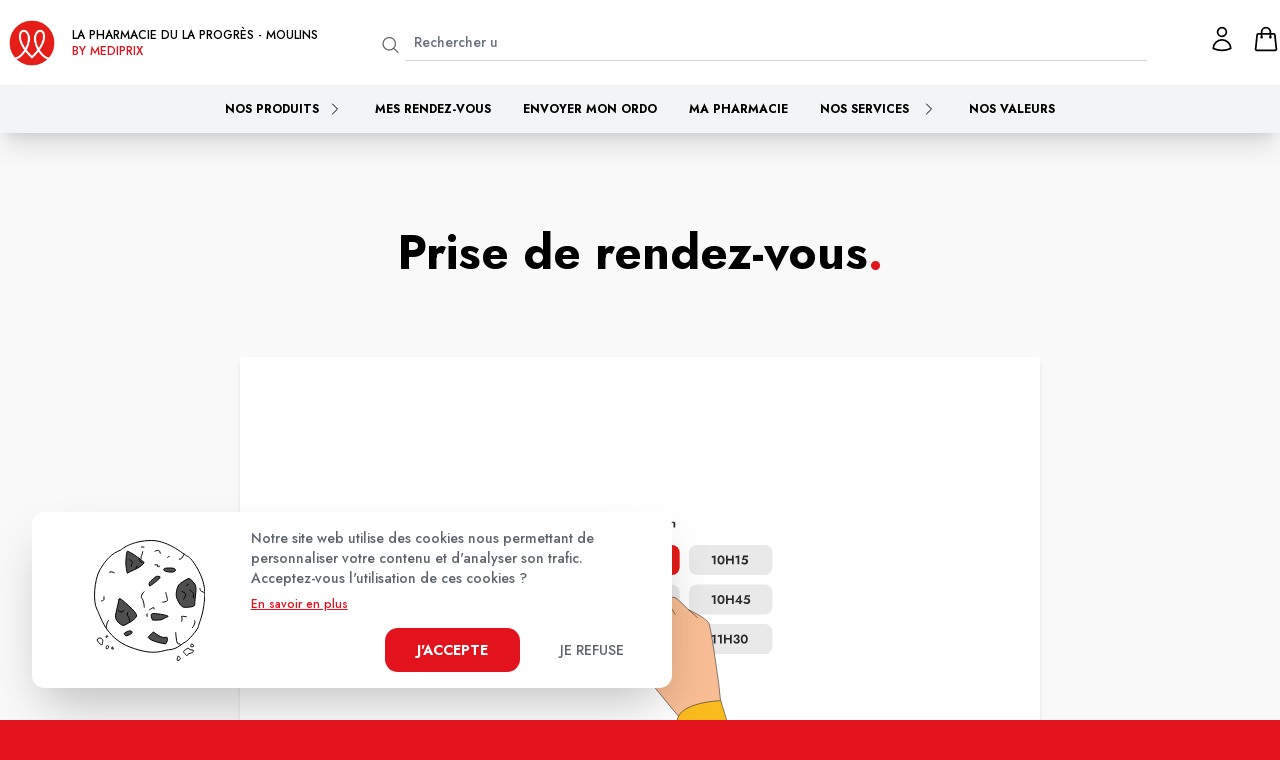

--- FILE ---
content_type: text/html; charset=utf-8
request_url: https://pharmacie-moulins.fr/rendez-vous/
body_size: 42202
content:
<!DOCTYPE html>
<html lang="fr">
<head>
    <meta charset="UTF-8"/>
    <meta name="viewport" content="width=device-width, initial-scale=1.0"/>
        <title>Prenez Rendez-Vous - pharmacie-moulins.fr</title>
<meta name="description" content="Réservez votre rendez-vous en ligne, Vaccination, Tests, Conseils, ..">
<meta name="image" content="https://dmv2m64hfjryz.cloudfront.net/images/home/slides/pharmas/pharmacie_du_progres/cover_pharmacie_du_progres.jpg">
<link rel="canonical" href="https://pharmacie-moulins.fr/rendez-vous">
<meta property="og:locale" content="fr_FR"/>
<meta property="og:type" content="website"/>
<meta property="og:title" content="Prenez Rendez-Vous - pharmacie-moulins.fr">
<meta property="og:description" content="Réservez votre rendez-vous en ligne, Vaccination, Tests, Conseils, ..">
<meta property="og:url" content="https://pharmacie-moulins.fr/rendez-vous">
<!-- base url/sitemap.xml -->
<link rel="sitemap" href="https://pharmacie-moulins.fr/sitemap.xml" />


<meta property="og:site_name" content="pharmacie-moulins.fr">


<meta property="article:publisher" content="https://www.facebook.com/pharmacieduprogres03.fr/">

    
    <meta property="og:image" content="https://dmv2m64hfjryz.cloudfront.net/images/home/slides/pharmas/pharmacie_du_progres/cover_pharmacie_du_progres.jpg">
    
    <meta property="og:image:secure_url" content="https://dmv2m64hfjryz.cloudfront.net/images/home/slides/pharmas/pharmacie_du_progres/cover_pharmacie_du_progres.jpg">
    <meta name="twitter:card" content="summary_large_image">
<meta name="twitter:title" content="Prenez Rendez-Vous - pharmacie-moulins.fr">
<meta name="twitter:description" content="Réservez votre rendez-vous en ligne, Vaccination, Tests, Conseils, ..">
    
    <meta name="twitter:image" content="https://dmv2m64hfjryz.cloudfront.net/images/home/slides/pharmas/pharmacie_du_progres/cover_pharmacie_du_progres.jpg">

<meta name="twitter:creator" content="pharmacie-moulins.fr">

<link rel="apple-touch-icon" sizes="60x60" href="https://pharmacie-moulins.fr/images/favicons/apple-icon-60x60.png">
<link rel="apple-touch-icon" sizes="72x72" href="https://pharmacie-moulins.fr/images/favicons/apple-icon-72x72.png">
<link rel="apple-touch-icon" sizes="76x76" href="https://pharmacie-moulins.fr/images/favicons/apple-icon-76x76.png">
<link rel="apple-touch-icon" sizes="114x114" href="https://pharmacie-moulins.fr/images/favicons/apple-icon-114x114.png">
<link rel="apple-touch-icon" sizes="120x120" href="https://pharmacie-moulins.fr/images/favicons/apple-icon-120x120.png">
<link rel="apple-touch-icon" sizes="144x144" href="https://pharmacie-moulins.fr/images/favicons/apple-icon-144x144.png">
<link rel="apple-touch-icon" sizes="152x152" href="https://pharmacie-moulins.fr/images/favicons/apple-icon-152x152.png">
<link rel="apple-touch-icon" sizes="180x180" href="https://pharmacie-moulins.fr/images/favicons/apple-icon-180x180.png">
<link rel="icon" type="image/png" sizes="192x192" href="https://pharmacie-moulins.fr/images/favicons/android-icon-192x192.png">
<link rel="icon" type="image/png" sizes="32x32" href="https://pharmacie-moulins.fr/images/favicons/favicon-32x32.png">
<link rel="icon" type="image/png" sizes="96x96" href="https://pharmacie-moulins.fr/images/favicons/favicon-96x96.png">
<link rel="icon" type="image/png" sizes="16x16" href="https://pharmacie-moulins.fr/images/favicons/favicon-16x16.png">

    

    <link rel="preload" as="style" href="https://pharmacie-moulins.fr/build/assets/app.d47c531c.css" /><link rel="stylesheet" href="https://pharmacie-moulins.fr/build/assets/app.d47c531c.css" data-navigate-track="reload" /><!-- Livewire Styles --><style >[wire\:loading][wire\:loading], [wire\:loading\.delay][wire\:loading\.delay], [wire\:loading\.inline-block][wire\:loading\.inline-block], [wire\:loading\.inline][wire\:loading\.inline], [wire\:loading\.block][wire\:loading\.block], [wire\:loading\.flex][wire\:loading\.flex], [wire\:loading\.table][wire\:loading\.table], [wire\:loading\.grid][wire\:loading\.grid], [wire\:loading\.inline-flex][wire\:loading\.inline-flex] {display: none;}[wire\:loading\.delay\.none][wire\:loading\.delay\.none], [wire\:loading\.delay\.shortest][wire\:loading\.delay\.shortest], [wire\:loading\.delay\.shorter][wire\:loading\.delay\.shorter], [wire\:loading\.delay\.short][wire\:loading\.delay\.short], [wire\:loading\.delay\.default][wire\:loading\.delay\.default], [wire\:loading\.delay\.long][wire\:loading\.delay\.long], [wire\:loading\.delay\.longer][wire\:loading\.delay\.longer], [wire\:loading\.delay\.longest][wire\:loading\.delay\.longest] {display: none;}[wire\:offline][wire\:offline] {display: none;}[wire\:dirty]:not(textarea):not(input):not(select) {display: none;}:root {--livewire-progress-bar-color: #2299dd;}[x-cloak] {display: none !important;}[wire\:cloak] {display: none !important;}dialog#livewire-error::backdrop {background-color: rgba(0, 0, 0, .6);}</style>

<script
    defer
    src="https://unpkg.com/lazysizes@5.3.2/lazysizes.min.js"
    integrity="sha384-3gT/vsepWkfz/ff7PpWNUeMzeWoH3cDhm/A8jM7ouoAK0/fP/9bcHHR5kHq2nf+e"
    crossorigin="anonymous">
</script>

<script
    defer
    src="https://unpkg.com/lazysizes@5.3.2/plugins/unveilhooks/ls.unveilhooks.min.js"
    integrity="sha384-+KYSnM7/QxXlF8lFmFT86aMACMLsfnh2kTVo4w9dS9UkUO4SJtB1/EA7gx2Hqld/"
    crossorigin="anonymous">
</script>
    </head>
<body
    id="body"
    class="page pages-rendez-vous rendez-vous overflow-hidden
        ">
<div
    id="body_loader"
    class="fixed h-screen w-screen bg-gray-100 top-0 left-0 z-[1000] bg-[#F9F9F9]"
>
    <!-- MENU -->
    <div class="h-[56px] xl:h-[104px] bg-white shadow-xl flex justify-between p-4">
        <div class="w-full xl:w-[200px] skeleton"></div>
        <div class="hidden h-full xl:flex">
            <div class="w-[200px] skeleton mr-2 h-full"></div>
            <div class="w-[200px] skeleton mr-2 h-full"></div>
            <div class="w-[200px] skeleton mr-2 h-full"></div>
            <div class="w-[200px] skeleton mr-2 h-full"></div>
        </div>
    </div>
        <!-- CONTENT DEKSTOP -->
        <div class="global-wrapper pt-8 hidden xl:block">
            <div class="global-section py-0">
                <div class="pt-0 flex flex-col grid grid-cols-2 gap-4 mb-4">
                    <div class="h-[20vh] skeleton"></div>
                    <div class="h-[20vh] skeleton"></div>
                    <div class="h-[40vh] col-span-2 skeleton"></div>
                </div>
                <div class="pt-0 flex flex-col grid grid-cols-3 gap-4">
                    <div class="h-[20vh] skeleton"></div>
                    <div class="h-[20vh] skeleton"></div>
                    <div class="h-[20vh] skeleton"></div>
                    <div class="h-[60vh] col-span-3 skeleton mt-4"></div>
                </div>
            </div>
        </div>
            <!-- APPBAR -->
    <div class="h-[64px] flex xl:hidden justify-between px-4 py-2 pb-4 bg-white w-full fixed bottom-0 border-t">
        <div class="h-full w-[60px] skeleton"></div>
        <div class="h-full w-[60px] skeleton"></div>
        <div class="h-full w-[60px] skeleton"></div>
        <div class="h-full w-[60px] skeleton"></div>
    </div>

</div>

<div class="relative" id="mediprix">
    <!-- MENU DESKTOP SHOP -->
<div class="bg-white">
    <!-- BARRE DU HAUT -->
    <div class="flex justify-between bg-white px-2 lg:px-0 py-2 container mx-auto">
        <!-- BRAND -->
        <a href="https://pharmacie-moulins.fr" class="flex justify-center items-center">
            <img
                src="https://pharmacie-moulins.fr/images/logos/logo-mediprix.png"
                class="brand-logo object-cover h-12 xl:h-16 pr-2"
                alt="Logo Mediprix"
                loading="lazy"
            />
                                    <div class="flex flex-col text-[8px] xl:text-xs uppercase">
                <span>La pharmacie du La progrès - Moulins</span>
                <span class="text-medired">by mediprix</span>
            </div>
                    </a>
        <!-- SEARCH SHOP -->
                <div wire:snapshot="{&quot;data&quot;:{&quot;forDesktop&quot;:true,&quot;searchStr&quot;:&quot;&quot;},&quot;memo&quot;:{&quot;id&quot;:&quot;J9CZkPtiy9QFGeKl9xZq&quot;,&quot;name&quot;:&quot;shop.search.search-bar&quot;,&quot;path&quot;:&quot;rendez-vous&quot;,&quot;method&quot;:&quot;GET&quot;,&quot;release&quot;:&quot;a-a-a&quot;,&quot;children&quot;:[],&quot;scripts&quot;:[],&quot;assets&quot;:[],&quot;errors&quot;:[],&quot;locale&quot;:&quot;fr&quot;},&quot;checksum&quot;:&quot;560a6ec826955e56572b381377fa62da333a47babc50e805000af0fdf19226d2&quot;}" wire:effects="[]" wire:id="J9CZkPtiy9QFGeKl9xZq"
    x-data="{
        searchStr: '',
    }"
    class=" w-full lg:w-2/3 max-w-[400px] lg:max-w-[600px] xl:max-w-[800px]"
>
    <div
        class="bg-white px-4 py-4 flex items-center"
    >
        <svg
            xmlns="http://www.w3.org/2000/svg"
            fill="none"
            viewBox="0 0 24 24"
            stroke-width="1.5"
            stroke="currentColor"
            class="w-6 h-6 text-medigrey mr-1 pt-1"
        >
            <path stroke-linecap="round" stroke-linejoin="round"
                  d="M21 21l-5.197-5.197m0 0A7.5 7.5 0 105.196 5.196a7.5 7.5 0 0010.607 10.607z"/>
        </svg>
        <input
            id="search-input"
            class="global-input px-2 py-2 text-sm search-input shop-search-input"
            type="text"
            placeholder="Rechercher un produit"
            x-model="searchStr"
            wire:keydown.debounce.150ms="search($event.target.value)"
            @focus=" Livewire.dispatch('show-search-results')"
        />
        <button
            id="search-clear"
            class="text-xs px-2 text-medigrey hover:opacity-60"
            @click.prevent="searchStr = ''; Livewire.dispatch('clear-search-results') ; Livewire.dispatch('searchbarSearch')"
            x-show="searchStr !== ''"
            x-cloak
        >
            Effacer
        </button>
    </div>
</div>
                <!-- ICONS -->
                <div class="flex justify-content-center items-center">
            <!-- ACCOUNT -->
                                    <div x-data="{visible:false}" class="relative">
                <button aria-label="Mon profil" class="hover:opacity-60 mr-4" @click.prevent="visible = true;">
                    <svg class="h-[24px] lg:h-[28px]"
                         xmlns="http://www.w3.org/2000/svg" fill="none" viewBox="0 0 24 24" stroke-width="1.5"
                         stroke="currentColor">
                        <path stroke-linecap="round" stroke-linejoin="round"
                              d="M15.75 6a3.75 3.75 0 1 1-7.5 0 3.75 3.75 0 0 1 7.5 0ZM4.501 20.118a7.5 7.5 0 0 1 14.998 0A17.933 17.933 0 0 1 12 21.75c-2.676 0-5.216-.584-7.499-1.632Z"/>
                    </svg>
                </button>
                <div
                    class="absolute dropdown-account bg-white shadow-xl px-4 py-8 right-0 w-[400px] z-50"
                    x-show="visible"
                    x-cloak
                    x-collapse
                    @click.outside="visible = false;"
                >
                    <div>
    <form
        action="https://pharmacie-moulins.fr/mon-compte"
        method="POST"
    >
        <input type="hidden" name="_token" value="MfAWOeIyBLn3gE8ShHULAKKt4z9lYPIrn8wdn5Pn" autocomplete="off">        <!-- EMAIL -->
        <div class="mb-4">
            <label for="login-email" class="font-bold text-sm mb-2" for="login-email"> Adresse e-mail </label>
            <input
                id="login-email"
                name="email"
                type="email"
                autocomplete="email"
                required
                class="global-input w-full"
            >
        </div>
                <!-- PASSWORD -->
        <div class="mb-4">
            <label for="login-password" class="global-label">Mot de passe</label>
            <input
                id="login-password"
                name="password"
                type="password"
                autocomplete="current-password"
                required
                class="global-input w-full"
            >
        </div>
                <!-- FLASH MESSAGE -->
        <div class="py-4 text-center mb-4">
            <div wire:snapshot="{&quot;data&quot;:{&quot;infoMessage&quot;:null,&quot;errorMessage&quot;:null,&quot;successMessage&quot;:null},&quot;memo&quot;:{&quot;id&quot;:&quot;n8qJva1w34ku4VBDjC9T&quot;,&quot;name&quot;:&quot;account.flash-message&quot;,&quot;path&quot;:&quot;rendez-vous&quot;,&quot;method&quot;:&quot;GET&quot;,&quot;release&quot;:&quot;a-a-a&quot;,&quot;children&quot;:[],&quot;scripts&quot;:[],&quot;assets&quot;:[],&quot;errors&quot;:[],&quot;locale&quot;:&quot;fr&quot;},&quot;checksum&quot;:&quot;eac62cdefbee03eefd15a5799fc70ac6765c40f12c3009a686e8028b6845b91b&quot;}" wire:effects="{&quot;listeners&quot;:[&quot;setFlashInfo&quot;,&quot;setFlashError&quot;,&quot;setFlashSuccess&quot;]}" wire:id="n8qJva1w34ku4VBDjC9T">
    <!--[if BLOCK]><![endif]--><!--[if ENDBLOCK]><![endif]-->    <!--[if BLOCK]><![endif]--><!--[if ENDBLOCK]><![endif]-->    <!--[if BLOCK]><![endif]--><!--[if ENDBLOCK]><![endif]--></div>


        </div>
        <!-- SUBMIT -->
        <button
            type="submit"
            class="btn-medired block mx-auto mb-4"
        >
            Continuer
        </button>
    </form>
    <a href="https://pharmacie-moulins.fr/mon-compte/je-minscris">
        <button class="btn-medigrey-outline block mx-auto mb-4">
            je m&#039;inscris
        </button>
    </a>
    <a
        href="https://pharmacie-moulins.fr/mon-compte/oubli-mot-de-passe"
        class="text-medired text-xs block ml-auto w-fit underline hover:opacity-50"
    >
        Mot de passe oublié
    </a>
</div>
                </div>
            </div>
                        <!-- CART -->
                        <div wire:snapshot="{&quot;data&quot;:{&quot;qty&quot;:0},&quot;memo&quot;:{&quot;id&quot;:&quot;ZCIx7rpO5aWmpAU1NoId&quot;,&quot;name&quot;:&quot;shop.cart.menu&quot;,&quot;path&quot;:&quot;rendez-vous&quot;,&quot;method&quot;:&quot;GET&quot;,&quot;release&quot;:&quot;a-a-a&quot;,&quot;children&quot;:[],&quot;scripts&quot;:[],&quot;assets&quot;:[],&quot;errors&quot;:[],&quot;locale&quot;:&quot;fr&quot;},&quot;checksum&quot;:&quot;ac2d5b888b3f801a2cf74eb29cad8a5d6b75bea05f32a7b26c463d0f4e1224e3&quot;}" wire:effects="{&quot;listeners&quot;:[&quot;cartUpdated&quot;]}" wire:id="ZCIx7rpO5aWmpAU1NoId" class="flex xl:block">
    <a href="https://pharmacie-moulins.fr/panier" class="hover:opacity-60 h-[24px] md:h-auto">
        <button aria-label=" panier" class="relative">
            <svg xmlns="http://www.w3.org/2000/svg" fill="none" viewBox="0 0 24 24" stroke-width="1.5"
                 stroke="currentColor" class="h-[24px] lg:h-[28px]">
                <path stroke-linecap="round" stroke-linejoin="round"
                      d="M15.75 10.5V6a3.75 3.75 0 1 0-7.5 0v4.5m11.356-1.993 1.263 12c.07.665-.45 1.243-1.119 1.243H4.25a1.125 1.125 0 0 1-1.12-1.243l1.264-12A1.125 1.125 0 0 1 5.513 7.5h12.974c.576 0 1.059.435 1.119 1.007ZM8.625 10.5a.375.375 0 1 1-.75 0 .375.375 0 0 1 .75 0Zm7.5 0a.375.375 0 1 1-.75 0 .375.375 0 0 1 .75 0Z"/>
            </svg>
            <!--[if BLOCK]><![endif]--><!--[if ENDBLOCK]><![endif]-->        </button>
    </a>
</div>
                    </div>
            </div>
    <!-- NAV -->
    <nav id="shop_nav" class="shadow-xl bg-gray-100 p-4">
        <ul id="menu_desktop" class="menu w-full flex justify-center">
            
                        
                        <li
    x-data="{openShopMenuPopin: false}"
    class="menu-desktop-item inline px-4 text-[9px] lg:text-xs uppercase font-bold relative"
    id="shop_menu_item_desktop"
>
    <a
        href="#"
        class="dropdown-toggle hover:opacity-50 flex items-center"
        @click="openShopMenuPopin = !openShopMenuPopin; Livewire.dispatch('display-shop-menu-popin')"
    >
        <span>Nos produits</span>
        <svg
            id="menu_desktop_shop_arrow"
            xmlns="http://www.w3.org/2000/svg"
            fill="none"
            viewBox="0 0 24 24"
            stroke-width="1.5"
            stroke="currentColor"
            class="ml-2 w-3 h-3 lg:w-4 lg:h-4"
        >
            <path stroke-linecap="round" stroke-linejoin="round" d="M8.25 4.5l7.5 7.5-7.5 7.5"/>
        </svg>
    </a>
</li>
                        
            <li
    class="menu-desktop-item inline px-4 text-[9px] lg:text-xs uppercase font-bold relative"
    x-data="{
            openDropdown: false,
            closeDropdown() { this.openDropdown = false },
            toggleDropdown() { this.openDropdown = !this.openDropdown }
           }"
    @click="toggleDropdown"
>
            <a
            href="https://pharmacie-moulins.fr/rendez-vous"
                                    class="hover:opacity-50"
        >
            Mes rendez-vous        </a>
    </li>
<li
    class="menu-desktop-item inline px-4 text-[9px] lg:text-xs uppercase font-bold relative"
    x-data="{
            openDropdown: false,
            closeDropdown() { this.openDropdown = false },
            toggleDropdown() { this.openDropdown = !this.openDropdown }
           }"
    @click="toggleDropdown"
>
            <a
            href="https://pharmacie-moulins.fr/ordonnance"
                                    class="hover:opacity-50"
        >
            Envoyer mon ordo        </a>
    </li>
<li
    class="menu-desktop-item inline px-4 text-[9px] lg:text-xs uppercase font-bold relative"
    x-data="{
            openDropdown: false,
            closeDropdown() { this.openDropdown = false },
            toggleDropdown() { this.openDropdown = !this.openDropdown }
           }"
    @click="toggleDropdown"
>
            <a
            href="https://pharmacie-moulins.fr/votre-pharmacie"
                                    class="hover:opacity-50"
        >
            Ma pharmacie        </a>
    </li>
<li
    class="menu-desktop-item inline px-4 text-[9px] lg:text-xs uppercase font-bold relative"
    x-data="{
            openDropdown: false,
            closeDropdown() { this.openDropdown = false },
            toggleDropdown() { this.openDropdown = !this.openDropdown }
           }"
    @click="toggleDropdown"
>
            <a
            href="#"
            class="dropdown-toggle hover:opacity-50 flex items-center"
            data-toggle="dropdown"
        >
                        <span>Nos services</span>
            <svg xmlns="http://www.w3.org/2000/svg" fill="none" viewBox="0 0 24 24" stroke-width="1.5"
                 stroke="currentColor" class="ml-3 w-3 h-3 lg:w-4 lg:h-4"
                 :class="openDropdown ? 'rotate-90' : 'rotate-0'">
                <path stroke-linecap="round" stroke-linejoin="round" d="M8.25 4.5l7.5 7.5-7.5 7.5"/>
            </svg>
        </a>
        <ul
            x-show="openDropdown"
            x-cloak
            x-collapse
            @click.outside="closeDropdown"
            class="dropdown-menu flex flex-col absolute left-0 w-48 z-50 shadow-xl"
        >
            <li
    class="menu-desktop-item inline px-4 text-[9px] lg:text-xs uppercase font-bold relative"
    x-data="{
            openDropdown: false,
            closeDropdown() { this.openDropdown = false },
            toggleDropdown() { this.openDropdown = !this.openDropdown }
           }"
    @click="toggleDropdown"
>
            <a
            href="https://pharmacie-moulins.fr/lapplication"
                                    class="hover:opacity-50"
        >
            L'application        </a>
    </li>
<li
    class="menu-desktop-item inline px-4 text-[9px] lg:text-xs uppercase font-bold relative"
    x-data="{
            openDropdown: false,
            closeDropdown() { this.openDropdown = false },
            toggleDropdown() { this.openDropdown = !this.openDropdown }
           }"
    @click="toggleDropdown"
>
            <a
            href="https://pharmacie-moulins.fr/la-carte-de-fidelite"
                                    class="hover:opacity-50"
        >
            La carte de fidélité        </a>
    </li>
<li
    class="menu-desktop-item inline px-4 text-[9px] lg:text-xs uppercase font-bold relative"
    x-data="{
            openDropdown: false,
            closeDropdown() { this.openDropdown = false },
            toggleDropdown() { this.openDropdown = !this.openDropdown }
           }"
    @click="toggleDropdown"
>
            <a
            href="https://pharmacie-moulins.fr/sevrage-tabagique"
                                    class="hover:opacity-50"
        >
            Sevrage Tabac        </a>
    </li>
<li
    class="menu-desktop-item inline px-4 text-[9px] lg:text-xs uppercase font-bold relative"
    x-data="{
            openDropdown: false,
            closeDropdown() { this.openDropdown = false },
            toggleDropdown() { this.openDropdown = !this.openDropdown }
           }"
    @click="toggleDropdown"
>
            <a
            href="https://pharmacie-moulins.fr/magazine"
                                    class="hover:opacity-50"
        >
            Le magazine        </a>
    </li>
<li
    class="menu-desktop-item inline px-4 text-[9px] lg:text-xs uppercase font-bold relative"
    x-data="{
            openDropdown: false,
            closeDropdown() { this.openDropdown = false },
            toggleDropdown() { this.openDropdown = !this.openDropdown }
           }"
    @click="toggleDropdown"
>
            <a
            href="https://pharmacie-moulins.fr/blog"
                                    class="hover:opacity-50"
        >
            Le blog        </a>
    </li>
        </ul>
    </li>
<li
    class="menu-desktop-item inline px-4 text-[9px] lg:text-xs uppercase font-bold relative"
    x-data="{
            openDropdown: false,
            closeDropdown() { this.openDropdown = false },
            toggleDropdown() { this.openDropdown = !this.openDropdown }
           }"
    @click="toggleDropdown"
>
            <a
            href="/votre-pharmacie#nos-valeurs"
                                    class="hover:opacity-50"
        >
            Nos valeurs        </a>
    </li>
        </ul>
    </nav>
</div>

<!-- POPIN MENU SHOP DESKTOP -->
<div wire:snapshot="{&quot;data&quot;:{&quot;categories&quot;:[[[{&quot;id&quot;:2,&quot;slug&quot;:&quot;hygiene-beaute-53&quot;,&quot;name&quot;:&quot;Hygi\u00e8ne beaut\u00e9&quot;,&quot;url&quot;:&quot;https:\/\/pharmacie-moulins.fr\/boutique\/hygiene-beaute-53&quot;,&quot;coverUrl&quot;:&quot;https:\/\/pharmacie-moulins.fr\/images\/shop\/categories\/banner\/hygiene-beaute.jpg&quot;,&quot;mascotteUrl&quot;:&quot;https:\/\/pharmacie-moulins.fr\/images\/shop\/categories\/mascotte\/hygiene-beaute.svg&quot;,&quot;children&quot;:[[[{&quot;id&quot;:19,&quot;slug&quot;:&quot;parfums-54&quot;,&quot;name&quot;:&quot;Parfums&quot;,&quot;url&quot;:&quot;https:\/\/pharmacie-moulins.fr\/boutique\/parfums-54&quot;,&quot;coverUrl&quot;:&quot;https:\/\/pharmacie-moulins.fr\/images\/shop\/categories\/banner\/parfums.jpg&quot;,&quot;mascotteUrl&quot;:&quot;https:\/\/pharmacie-moulins.fr\/images\/shop\/categories\/mascotte\/parfums.svg&quot;,&quot;children&quot;:[[[{&quot;id&quot;:137,&quot;slug&quot;:&quot;homme-55&quot;,&quot;name&quot;:&quot;Homme&quot;,&quot;url&quot;:&quot;https:\/\/pharmacie-moulins.fr\/boutique\/homme-55&quot;,&quot;coverUrl&quot;:&quot;https:\/\/pharmacie-moulins.fr\/images\/shop\/categories\/banner\/homme.jpg&quot;,&quot;mascotteUrl&quot;:&quot;https:\/\/pharmacie-moulins.fr\/images\/shop\/categories\/mascotte\/homme.svg&quot;,&quot;children&quot;:[[],{&quot;s&quot;:&quot;arr&quot;}]},{&quot;s&quot;:&quot;arr&quot;}],[{&quot;id&quot;:138,&quot;slug&quot;:&quot;femme-56&quot;,&quot;name&quot;:&quot;Femme&quot;,&quot;url&quot;:&quot;https:\/\/pharmacie-moulins.fr\/boutique\/femme-56&quot;,&quot;coverUrl&quot;:&quot;https:\/\/pharmacie-moulins.fr\/images\/shop\/categories\/banner\/femme.jpg&quot;,&quot;mascotteUrl&quot;:&quot;https:\/\/pharmacie-moulins.fr\/images\/shop\/categories\/mascotte\/femme.svg&quot;,&quot;children&quot;:[[],{&quot;s&quot;:&quot;arr&quot;}]},{&quot;s&quot;:&quot;arr&quot;}],[{&quot;id&quot;:139,&quot;slug&quot;:&quot;coffrets-57&quot;,&quot;name&quot;:&quot;Coffrets&quot;,&quot;url&quot;:&quot;https:\/\/pharmacie-moulins.fr\/boutique\/coffrets-57&quot;,&quot;coverUrl&quot;:&quot;https:\/\/pharmacie-moulins.fr\/images\/shop\/categories\/banner\/coffrets.jpg&quot;,&quot;mascotteUrl&quot;:&quot;https:\/\/pharmacie-moulins.fr\/images\/shop\/categories\/mascotte\/coffrets.svg&quot;,&quot;children&quot;:[[],{&quot;s&quot;:&quot;arr&quot;}]},{&quot;s&quot;:&quot;arr&quot;}]],{&quot;s&quot;:&quot;arr&quot;}]},{&quot;s&quot;:&quot;arr&quot;}],[{&quot;id&quot;:20,&quot;slug&quot;:&quot;beaute-des-mains-58&quot;,&quot;name&quot;:&quot;Beaut\u00e9 des mains&quot;,&quot;url&quot;:&quot;https:\/\/pharmacie-moulins.fr\/boutique\/beaute-des-mains-58&quot;,&quot;coverUrl&quot;:&quot;https:\/\/pharmacie-moulins.fr\/images\/shop\/categories\/banner\/beaute-des-mains.jpg&quot;,&quot;mascotteUrl&quot;:&quot;https:\/\/pharmacie-moulins.fr\/images\/shop\/categories\/mascotte\/beaute-des-mains.svg&quot;,&quot;children&quot;:[[[{&quot;id&quot;:140,&quot;slug&quot;:&quot;soins-mains-59&quot;,&quot;name&quot;:&quot;Soins mains&quot;,&quot;url&quot;:&quot;https:\/\/pharmacie-moulins.fr\/boutique\/soins-mains-59&quot;,&quot;coverUrl&quot;:&quot;https:\/\/pharmacie-moulins.fr\/images\/shop\/categories\/banner\/soins-mains.jpg&quot;,&quot;mascotteUrl&quot;:&quot;https:\/\/pharmacie-moulins.fr\/images\/shop\/categories\/mascotte\/soins-mains.svg&quot;,&quot;children&quot;:[[],{&quot;s&quot;:&quot;arr&quot;}]},{&quot;s&quot;:&quot;arr&quot;}],[{&quot;id&quot;:141,&quot;slug&quot;:&quot;hygiene-des-mains-60&quot;,&quot;name&quot;:&quot;Hygi\u00e8ne des mains&quot;,&quot;url&quot;:&quot;https:\/\/pharmacie-moulins.fr\/boutique\/hygiene-des-mains-60&quot;,&quot;coverUrl&quot;:&quot;https:\/\/pharmacie-moulins.fr\/images\/shop\/categories\/banner\/hygiene-des-mains.jpg&quot;,&quot;mascotteUrl&quot;:&quot;https:\/\/pharmacie-moulins.fr\/images\/shop\/categories\/mascotte\/hygiene-des-mains.svg&quot;,&quot;children&quot;:[[],{&quot;s&quot;:&quot;arr&quot;}]},{&quot;s&quot;:&quot;arr&quot;}]],{&quot;s&quot;:&quot;arr&quot;}]},{&quot;s&quot;:&quot;arr&quot;}],[{&quot;id&quot;:21,&quot;slug&quot;:&quot;soins-des-levres-61&quot;,&quot;name&quot;:&quot;Soins des l\u00e8vres&quot;,&quot;url&quot;:&quot;https:\/\/pharmacie-moulins.fr\/boutique\/soins-des-levres-61&quot;,&quot;coverUrl&quot;:&quot;https:\/\/pharmacie-moulins.fr\/images\/shop\/categories\/banner\/soins-des-levres.jpg&quot;,&quot;mascotteUrl&quot;:&quot;https:\/\/pharmacie-moulins.fr\/images\/shop\/categories\/mascotte\/soins-des-levres.svg&quot;,&quot;children&quot;:[[[{&quot;id&quot;:142,&quot;slug&quot;:&quot;hydratants-et-reparateurs-62&quot;,&quot;name&quot;:&quot;Hydratants et r\u00e9parateurs&quot;,&quot;url&quot;:&quot;https:\/\/pharmacie-moulins.fr\/boutique\/hydratants-et-reparateurs-62&quot;,&quot;coverUrl&quot;:&quot;https:\/\/pharmacie-moulins.fr\/images\/shop\/categories\/banner\/hydratants-et-reparateurs.jpg&quot;,&quot;mascotteUrl&quot;:&quot;https:\/\/pharmacie-moulins.fr\/images\/shop\/categories\/mascotte\/hydratants-et-reparateurs.svg&quot;,&quot;children&quot;:[[],{&quot;s&quot;:&quot;arr&quot;}]},{&quot;s&quot;:&quot;arr&quot;}],[{&quot;id&quot;:143,&quot;slug&quot;:&quot;contours-des-levres-63&quot;,&quot;name&quot;:&quot;Contours des l\u00e8vres&quot;,&quot;url&quot;:&quot;https:\/\/pharmacie-moulins.fr\/boutique\/contours-des-levres-63&quot;,&quot;coverUrl&quot;:&quot;https:\/\/pharmacie-moulins.fr\/images\/shop\/categories\/banner\/contours-des-levres.jpg&quot;,&quot;mascotteUrl&quot;:&quot;https:\/\/pharmacie-moulins.fr\/images\/shop\/categories\/mascotte\/contours-des-levres.svg&quot;,&quot;children&quot;:[[],{&quot;s&quot;:&quot;arr&quot;}]},{&quot;s&quot;:&quot;arr&quot;}]],{&quot;s&quot;:&quot;arr&quot;}]},{&quot;s&quot;:&quot;arr&quot;}],[{&quot;id&quot;:22,&quot;slug&quot;:&quot;bucco-dentaire-64&quot;,&quot;name&quot;:&quot;Bucco-dentaire&quot;,&quot;url&quot;:&quot;https:\/\/pharmacie-moulins.fr\/boutique\/bucco-dentaire-64&quot;,&quot;coverUrl&quot;:&quot;https:\/\/pharmacie-moulins.fr\/images\/shop\/categories\/banner\/bucco-dentaire.jpg&quot;,&quot;mascotteUrl&quot;:&quot;https:\/\/pharmacie-moulins.fr\/images\/shop\/categories\/mascotte\/bucco-dentaire.svg&quot;,&quot;children&quot;:[[[{&quot;id&quot;:144,&quot;slug&quot;:&quot;dentifrices-enfant-65&quot;,&quot;name&quot;:&quot;Dentifrices enfant&quot;,&quot;url&quot;:&quot;https:\/\/pharmacie-moulins.fr\/boutique\/dentifrices-enfant-65&quot;,&quot;coverUrl&quot;:&quot;https:\/\/pharmacie-moulins.fr\/images\/shop\/categories\/banner\/dentifrices-enfant.jpg&quot;,&quot;mascotteUrl&quot;:&quot;https:\/\/pharmacie-moulins.fr\/images\/shop\/categories\/mascotte\/dentifrices-enfant.svg&quot;,&quot;children&quot;:[[],{&quot;s&quot;:&quot;arr&quot;}]},{&quot;s&quot;:&quot;arr&quot;}],[{&quot;id&quot;:145,&quot;slug&quot;:&quot;dentifrices-dent-et-gencive-sensible-66&quot;,&quot;name&quot;:&quot;Dentifrices dents et gencives sensibles&quot;,&quot;url&quot;:&quot;https:\/\/pharmacie-moulins.fr\/boutique\/dentifrices-dent-et-gencive-sensible-66&quot;,&quot;coverUrl&quot;:&quot;https:\/\/pharmacie-moulins.fr\/images\/shop\/categories\/banner\/dentifrices-dent-et-gencive-sensible.jpg&quot;,&quot;mascotteUrl&quot;:&quot;https:\/\/pharmacie-moulins.fr\/images\/shop\/categories\/mascotte\/dentifrices-dent-et-gencive-sensible.svg&quot;,&quot;children&quot;:[[],{&quot;s&quot;:&quot;arr&quot;}]},{&quot;s&quot;:&quot;arr&quot;}],[{&quot;id&quot;:146,&quot;slug&quot;:&quot;dentifrices-homeopathie-67&quot;,&quot;name&quot;:&quot;Dentifrices hom\u00e9opathie&quot;,&quot;url&quot;:&quot;https:\/\/pharmacie-moulins.fr\/boutique\/dentifrices-homeopathie-67&quot;,&quot;coverUrl&quot;:&quot;https:\/\/pharmacie-moulins.fr\/images\/shop\/categories\/banner\/dentifrices-homeopathie.jpg&quot;,&quot;mascotteUrl&quot;:&quot;https:\/\/pharmacie-moulins.fr\/images\/shop\/categories\/mascotte\/dentifrices-homeopathie.svg&quot;,&quot;children&quot;:[[],{&quot;s&quot;:&quot;arr&quot;}]},{&quot;s&quot;:&quot;arr&quot;}],[{&quot;id&quot;:147,&quot;slug&quot;:&quot;dentifrices-prevention-68&quot;,&quot;name&quot;:&quot;Dentifrices pr\u00e9vention&quot;,&quot;url&quot;:&quot;https:\/\/pharmacie-moulins.fr\/boutique\/dentifrices-prevention-68&quot;,&quot;coverUrl&quot;:&quot;https:\/\/pharmacie-moulins.fr\/images\/shop\/categories\/banner\/dentifrices-prevention.jpg&quot;,&quot;mascotteUrl&quot;:&quot;https:\/\/pharmacie-moulins.fr\/images\/shop\/categories\/mascotte\/dentifrices-prevention.svg&quot;,&quot;children&quot;:[[],{&quot;s&quot;:&quot;arr&quot;}]},{&quot;s&quot;:&quot;arr&quot;}],[{&quot;id&quot;:148,&quot;slug&quot;:&quot;dentifrices-blancheur-et-soins-blanchissant-69&quot;,&quot;name&quot;:&quot;Dentifrices blancheur et soins blanchissants&quot;,&quot;url&quot;:&quot;https:\/\/pharmacie-moulins.fr\/boutique\/dentifrices-blancheur-et-soins-blanchissant-69&quot;,&quot;coverUrl&quot;:&quot;https:\/\/pharmacie-moulins.fr\/images\/shop\/categories\/banner\/dentifrices-blancheur-et-soins-blanchissant.jpg&quot;,&quot;mascotteUrl&quot;:&quot;https:\/\/pharmacie-moulins.fr\/images\/shop\/categories\/mascotte\/dentifrices-blancheur-et-soins-blanchissant.svg&quot;,&quot;children&quot;:[[],{&quot;s&quot;:&quot;arr&quot;}]},{&quot;s&quot;:&quot;arr&quot;}],[{&quot;id&quot;:149,&quot;slug&quot;:&quot;autre-dentifrices-70&quot;,&quot;name&quot;:&quot;Autres dentifrices&quot;,&quot;url&quot;:&quot;https:\/\/pharmacie-moulins.fr\/boutique\/autre-dentifrices-70&quot;,&quot;coverUrl&quot;:&quot;https:\/\/pharmacie-moulins.fr\/images\/shop\/categories\/banner\/autre-dentifrices.jpg&quot;,&quot;mascotteUrl&quot;:&quot;https:\/\/pharmacie-moulins.fr\/images\/shop\/categories\/mascotte\/autre-dentifrices.svg&quot;,&quot;children&quot;:[[],{&quot;s&quot;:&quot;arr&quot;}]},{&quot;s&quot;:&quot;arr&quot;}],[{&quot;id&quot;:150,&quot;slug&quot;:&quot;bdb-71&quot;,&quot;name&quot;:&quot;Bains de bouche&quot;,&quot;url&quot;:&quot;https:\/\/pharmacie-moulins.fr\/boutique\/bdb-71&quot;,&quot;coverUrl&quot;:&quot;https:\/\/pharmacie-moulins.fr\/images\/shop\/categories\/banner\/bdb.jpg&quot;,&quot;mascotteUrl&quot;:&quot;https:\/\/pharmacie-moulins.fr\/images\/shop\/categories\/mascotte\/bdb.svg&quot;,&quot;children&quot;:[[],{&quot;s&quot;:&quot;arr&quot;}]},{&quot;s&quot;:&quot;arr&quot;}],[{&quot;id&quot;:151,&quot;slug&quot;:&quot;brosses-a-dents-et-brossettes-manuelle-72&quot;,&quot;name&quot;:&quot;Brosses \u00e0 dents et brossettes manuelles&quot;,&quot;url&quot;:&quot;https:\/\/pharmacie-moulins.fr\/boutique\/brosses-a-dents-et-brossettes-manuelle-72&quot;,&quot;coverUrl&quot;:&quot;https:\/\/pharmacie-moulins.fr\/images\/shop\/categories\/banner\/brosses-a-dents-et-brossettes-manuelle.jpg&quot;,&quot;mascotteUrl&quot;:&quot;https:\/\/pharmacie-moulins.fr\/images\/shop\/categories\/mascotte\/brosses-a-dents-et-brossettes-manuelle.svg&quot;,&quot;children&quot;:[[],{&quot;s&quot;:&quot;arr&quot;}]},{&quot;s&quot;:&quot;arr&quot;}],[{&quot;id&quot;:152,&quot;slug&quot;:&quot;brosses-a-dents-electrique-recharge-73&quot;,&quot;name&quot;:&quot;Brosses \u00e0 dents \u00e9lectriques + recharges&quot;,&quot;url&quot;:&quot;https:\/\/pharmacie-moulins.fr\/boutique\/brosses-a-dents-electrique-recharge-73&quot;,&quot;coverUrl&quot;:&quot;https:\/\/pharmacie-moulins.fr\/images\/shop\/categories\/banner\/brosses-a-dents-electrique-recharge.jpg&quot;,&quot;mascotteUrl&quot;:&quot;https:\/\/pharmacie-moulins.fr\/images\/shop\/categories\/mascotte\/brosses-a-dents-electrique-recharge.svg&quot;,&quot;children&quot;:[[],{&quot;s&quot;:&quot;arr&quot;}]},{&quot;s&quot;:&quot;arr&quot;}],[{&quot;id&quot;:153,&quot;slug&quot;:&quot;appareils-hygiene-bucco-dentaire-74&quot;,&quot;name&quot;:&quot;Appareils hygi\u00e8ne bucco-dentaire&quot;,&quot;url&quot;:&quot;https:\/\/pharmacie-moulins.fr\/boutique\/appareils-hygiene-bucco-dentaire-74&quot;,&quot;coverUrl&quot;:&quot;https:\/\/pharmacie-moulins.fr\/images\/shop\/categories\/banner\/appareils-hygiene-bucco-dentaire.jpg&quot;,&quot;mascotteUrl&quot;:&quot;https:\/\/pharmacie-moulins.fr\/images\/shop\/categories\/mascotte\/appareils-hygiene-bucco-dentaire.svg&quot;,&quot;children&quot;:[[],{&quot;s&quot;:&quot;arr&quot;}]},{&quot;s&quot;:&quot;arr&quot;}],[{&quot;id&quot;:154,&quot;slug&quot;:&quot;cure-dents-75&quot;,&quot;name&quot;:&quot;Cure-dents&quot;,&quot;url&quot;:&quot;https:\/\/pharmacie-moulins.fr\/boutique\/cure-dents-75&quot;,&quot;coverUrl&quot;:&quot;https:\/\/pharmacie-moulins.fr\/images\/shop\/categories\/banner\/cure-dents.jpg&quot;,&quot;mascotteUrl&quot;:&quot;https:\/\/pharmacie-moulins.fr\/images\/shop\/categories\/mascotte\/cure-dents.svg&quot;,&quot;children&quot;:[[],{&quot;s&quot;:&quot;arr&quot;}]},{&quot;s&quot;:&quot;arr&quot;}],[{&quot;id&quot;:155,&quot;slug&quot;:&quot;fils-dentaire-76&quot;,&quot;name&quot;:&quot;Fils dentaires&quot;,&quot;url&quot;:&quot;https:\/\/pharmacie-moulins.fr\/boutique\/fils-dentaire-76&quot;,&quot;coverUrl&quot;:&quot;https:\/\/pharmacie-moulins.fr\/images\/shop\/categories\/banner\/fils-dentaire.jpg&quot;,&quot;mascotteUrl&quot;:&quot;https:\/\/pharmacie-moulins.fr\/images\/shop\/categories\/mascotte\/fils-dentaire.svg&quot;,&quot;children&quot;:[[],{&quot;s&quot;:&quot;arr&quot;}]},{&quot;s&quot;:&quot;arr&quot;}],[{&quot;id&quot;:156,&quot;slug&quot;:&quot;haleine-77&quot;,&quot;name&quot;:&quot;Haleine&quot;,&quot;url&quot;:&quot;https:\/\/pharmacie-moulins.fr\/boutique\/haleine-77&quot;,&quot;coverUrl&quot;:&quot;https:\/\/pharmacie-moulins.fr\/images\/shop\/categories\/banner\/haleine.jpg&quot;,&quot;mascotteUrl&quot;:&quot;https:\/\/pharmacie-moulins.fr\/images\/shop\/categories\/mascotte\/haleine.svg&quot;,&quot;children&quot;:[[],{&quot;s&quot;:&quot;arr&quot;}]},{&quot;s&quot;:&quot;arr&quot;}],[{&quot;id&quot;:157,&quot;slug&quot;:&quot;protheses-78&quot;,&quot;name&quot;:&quot;Proth\u00e8ses&quot;,&quot;url&quot;:&quot;https:\/\/pharmacie-moulins.fr\/boutique\/protheses-78&quot;,&quot;coverUrl&quot;:&quot;https:\/\/pharmacie-moulins.fr\/images\/shop\/categories\/banner\/protheses.jpg&quot;,&quot;mascotteUrl&quot;:&quot;https:\/\/pharmacie-moulins.fr\/images\/shop\/categories\/mascotte\/protheses.svg&quot;,&quot;children&quot;:[[[{&quot;id&quot;:360,&quot;slug&quot;:&quot;nettoyant-fixateur-79&quot;,&quot;name&quot;:&quot;Nettoyants + fixateurs&quot;,&quot;url&quot;:&quot;https:\/\/pharmacie-moulins.fr\/boutique\/nettoyant-fixateur-79&quot;,&quot;coverUrl&quot;:&quot;https:\/\/pharmacie-moulins.fr\/images\/shop\/categories\/banner\/nettoyant-fixateur.jpg&quot;,&quot;mascotteUrl&quot;:&quot;https:\/\/pharmacie-moulins.fr\/images\/shop\/categories\/mascotte\/nettoyant-fixateur.svg&quot;,&quot;children&quot;:[[],{&quot;s&quot;:&quot;arr&quot;}]},{&quot;s&quot;:&quot;arr&quot;}],[{&quot;id&quot;:361,&quot;slug&quot;:&quot;accessoire-prothese-80&quot;,&quot;name&quot;:&quot;Accessoires proth\u00e8ses&quot;,&quot;url&quot;:&quot;https:\/\/pharmacie-moulins.fr\/boutique\/accessoire-prothese-80&quot;,&quot;coverUrl&quot;:&quot;https:\/\/pharmacie-moulins.fr\/images\/shop\/categories\/banner\/accessoire-prothese.jpg&quot;,&quot;mascotteUrl&quot;:&quot;https:\/\/pharmacie-moulins.fr\/images\/shop\/categories\/mascotte\/accessoire-prothese.svg&quot;,&quot;children&quot;:[[],{&quot;s&quot;:&quot;arr&quot;}]},{&quot;s&quot;:&quot;arr&quot;}]],{&quot;s&quot;:&quot;arr&quot;}]},{&quot;s&quot;:&quot;arr&quot;}],[{&quot;id&quot;:158,&quot;slug&quot;:&quot;bouches-seche-81&quot;,&quot;name&quot;:&quot;Bouches s\u00e8ches&quot;,&quot;url&quot;:&quot;https:\/\/pharmacie-moulins.fr\/boutique\/bouches-seche-81&quot;,&quot;coverUrl&quot;:&quot;https:\/\/pharmacie-moulins.fr\/images\/shop\/categories\/banner\/bouches-seche.jpg&quot;,&quot;mascotteUrl&quot;:&quot;https:\/\/pharmacie-moulins.fr\/images\/shop\/categories\/mascotte\/bouches-seche.svg&quot;,&quot;children&quot;:[[],{&quot;s&quot;:&quot;arr&quot;}]},{&quot;s&quot;:&quot;arr&quot;}],[{&quot;id&quot;:159,&quot;slug&quot;:&quot;ahptes-82&quot;,&quot;name&quot;:&quot;Ahptes&quot;,&quot;url&quot;:&quot;https:\/\/pharmacie-moulins.fr\/boutique\/ahptes-82&quot;,&quot;coverUrl&quot;:&quot;https:\/\/pharmacie-moulins.fr\/images\/shop\/categories\/banner\/ahptes.jpg&quot;,&quot;mascotteUrl&quot;:&quot;https:\/\/pharmacie-moulins.fr\/images\/shop\/categories\/mascotte\/ahptes.svg&quot;,&quot;children&quot;:[[],{&quot;s&quot;:&quot;arr&quot;}]},{&quot;s&quot;:&quot;arr&quot;}]],{&quot;s&quot;:&quot;arr&quot;}]},{&quot;s&quot;:&quot;arr&quot;}],[{&quot;id&quot;:23,&quot;slug&quot;:&quot;cheveux-83&quot;,&quot;name&quot;:&quot;Cheveux&quot;,&quot;url&quot;:&quot;https:\/\/pharmacie-moulins.fr\/boutique\/cheveux-83&quot;,&quot;coverUrl&quot;:&quot;https:\/\/pharmacie-moulins.fr\/images\/shop\/categories\/banner\/cheveux.jpg&quot;,&quot;mascotteUrl&quot;:&quot;https:\/\/pharmacie-moulins.fr\/images\/shop\/categories\/mascotte\/cheveux.svg&quot;,&quot;children&quot;:[[[{&quot;id&quot;:160,&quot;slug&quot;:&quot;anti-chute-84&quot;,&quot;name&quot;:&quot;Anti chute&quot;,&quot;url&quot;:&quot;https:\/\/pharmacie-moulins.fr\/boutique\/anti-chute-84&quot;,&quot;coverUrl&quot;:&quot;https:\/\/pharmacie-moulins.fr\/images\/shop\/categories\/banner\/anti-chute.jpg&quot;,&quot;mascotteUrl&quot;:&quot;https:\/\/pharmacie-moulins.fr\/images\/shop\/categories\/mascotte\/anti-chute.svg&quot;,&quot;children&quot;:[[],{&quot;s&quot;:&quot;arr&quot;}]},{&quot;s&quot;:&quot;arr&quot;}],[{&quot;id&quot;:161,&quot;slug&quot;:&quot;shampooings-cheveux-normaux-85&quot;,&quot;name&quot;:&quot;Shampooings cheveux normaux&quot;,&quot;url&quot;:&quot;https:\/\/pharmacie-moulins.fr\/boutique\/shampooings-cheveux-normaux-85&quot;,&quot;coverUrl&quot;:&quot;https:\/\/pharmacie-moulins.fr\/images\/shop\/categories\/banner\/shampooings-cheveux-normaux.jpg&quot;,&quot;mascotteUrl&quot;:&quot;https:\/\/pharmacie-moulins.fr\/images\/shop\/categories\/mascotte\/shampooings-cheveux-normaux.svg&quot;,&quot;children&quot;:[[],{&quot;s&quot;:&quot;arr&quot;}]},{&quot;s&quot;:&quot;arr&quot;}],[{&quot;id&quot;:162,&quot;slug&quot;:&quot;cheveux-secs-86&quot;,&quot;name&quot;:&quot;Cheveux secs&quot;,&quot;url&quot;:&quot;https:\/\/pharmacie-moulins.fr\/boutique\/cheveux-secs-86&quot;,&quot;coverUrl&quot;:&quot;https:\/\/pharmacie-moulins.fr\/images\/shop\/categories\/banner\/cheveux-secs.jpg&quot;,&quot;mascotteUrl&quot;:&quot;https:\/\/pharmacie-moulins.fr\/images\/shop\/categories\/mascotte\/cheveux-secs.svg&quot;,&quot;children&quot;:[[],{&quot;s&quot;:&quot;arr&quot;}]},{&quot;s&quot;:&quot;arr&quot;}],[{&quot;id&quot;:163,&quot;slug&quot;:&quot;shampooings-chv-gras-87&quot;,&quot;name&quot;:&quot;Shampooings cheveux gras&quot;,&quot;url&quot;:&quot;https:\/\/pharmacie-moulins.fr\/boutique\/shampooings-chv-gras-87&quot;,&quot;coverUrl&quot;:&quot;https:\/\/pharmacie-moulins.fr\/images\/shop\/categories\/banner\/shampooings-chv-gras.jpg&quot;,&quot;mascotteUrl&quot;:&quot;https:\/\/pharmacie-moulins.fr\/images\/shop\/categories\/mascotte\/shampooings-chv-gras.svg&quot;,&quot;children&quot;:[[],{&quot;s&quot;:&quot;arr&quot;}]},{&quot;s&quot;:&quot;arr&quot;}],[{&quot;id&quot;:164,&quot;slug&quot;:&quot;shampooings-antipelliculaire-88&quot;,&quot;name&quot;:&quot;Shampooings antipelliculaires&quot;,&quot;url&quot;:&quot;https:\/\/pharmacie-moulins.fr\/boutique\/shampooings-antipelliculaire-88&quot;,&quot;coverUrl&quot;:&quot;https:\/\/pharmacie-moulins.fr\/images\/shop\/categories\/banner\/shampooings-antipelliculaire.jpg&quot;,&quot;mascotteUrl&quot;:&quot;https:\/\/pharmacie-moulins.fr\/images\/shop\/categories\/mascotte\/shampooings-antipelliculaire.svg&quot;,&quot;children&quot;:[[],{&quot;s&quot;:&quot;arr&quot;}]},{&quot;s&quot;:&quot;arr&quot;}],[{&quot;id&quot;:165,&quot;slug&quot;:&quot;shampooings-usage-frequent-89&quot;,&quot;name&quot;:&quot;Shampooings usage fr\u00e9quent&quot;,&quot;url&quot;:&quot;https:\/\/pharmacie-moulins.fr\/boutique\/shampooings-usage-frequent-89&quot;,&quot;coverUrl&quot;:&quot;https:\/\/pharmacie-moulins.fr\/images\/shop\/categories\/banner\/shampooings-usage-frequent.jpg&quot;,&quot;mascotteUrl&quot;:&quot;https:\/\/pharmacie-moulins.fr\/images\/shop\/categories\/mascotte\/shampooings-usage-frequent.svg&quot;,&quot;children&quot;:[[],{&quot;s&quot;:&quot;arr&quot;}]},{&quot;s&quot;:&quot;arr&quot;}],[{&quot;id&quot;:166,&quot;slug&quot;:&quot;shampooings-cheveux-abimes-fragile-decolore-90&quot;,&quot;name&quot;:&quot;Shampooings cheveux ab\u00eem\u00e9s, fragiles, d\u00e9color\u00e9s&quot;,&quot;url&quot;:&quot;https:\/\/pharmacie-moulins.fr\/boutique\/shampooings-cheveux-abimes-fragile-decolore-90&quot;,&quot;coverUrl&quot;:&quot;https:\/\/pharmacie-moulins.fr\/images\/shop\/categories\/banner\/shampooings-cheveux-abimes-fragile-decolore.jpg&quot;,&quot;mascotteUrl&quot;:&quot;https:\/\/pharmacie-moulins.fr\/images\/shop\/categories\/mascotte\/shampooings-cheveux-abimes-fragile-decolore.svg&quot;,&quot;children&quot;:[[],{&quot;s&quot;:&quot;arr&quot;}]},{&quot;s&quot;:&quot;arr&quot;}],[{&quot;id&quot;:167,&quot;slug&quot;:&quot;shampooings-sec-91&quot;,&quot;name&quot;:&quot;Shampooings secs&quot;,&quot;url&quot;:&quot;https:\/\/pharmacie-moulins.fr\/boutique\/shampooings-sec-91&quot;,&quot;coverUrl&quot;:&quot;https:\/\/pharmacie-moulins.fr\/images\/shop\/categories\/banner\/shampooings-sec.jpg&quot;,&quot;mascotteUrl&quot;:&quot;https:\/\/pharmacie-moulins.fr\/images\/shop\/categories\/mascotte\/shampooings-sec.svg&quot;,&quot;children&quot;:[[],{&quot;s&quot;:&quot;arr&quot;}]},{&quot;s&quot;:&quot;arr&quot;}],[{&quot;id&quot;:168,&quot;slug&quot;:&quot;soins-avant-apres-shampooing-92&quot;,&quot;name&quot;:&quot;Soins avant \/ apr\u00e8s shampooing&quot;,&quot;url&quot;:&quot;https:\/\/pharmacie-moulins.fr\/boutique\/soins-avant-apres-shampooing-92&quot;,&quot;coverUrl&quot;:&quot;https:\/\/pharmacie-moulins.fr\/images\/shop\/categories\/banner\/soins-avant-apres-shampooing.jpg&quot;,&quot;mascotteUrl&quot;:&quot;https:\/\/pharmacie-moulins.fr\/images\/shop\/categories\/mascotte\/soins-avant-apres-shampooing.svg&quot;,&quot;children&quot;:[[],{&quot;s&quot;:&quot;arr&quot;}]},{&quot;s&quot;:&quot;arr&quot;}],[{&quot;id&quot;:169,&quot;slug&quot;:&quot;coloration-93&quot;,&quot;name&quot;:&quot;Coloration&quot;,&quot;url&quot;:&quot;https:\/\/pharmacie-moulins.fr\/boutique\/coloration-93&quot;,&quot;coverUrl&quot;:&quot;https:\/\/pharmacie-moulins.fr\/images\/shop\/categories\/banner\/coloration.jpg&quot;,&quot;mascotteUrl&quot;:&quot;https:\/\/pharmacie-moulins.fr\/images\/shop\/categories\/mascotte\/coloration.svg&quot;,&quot;children&quot;:[[],{&quot;s&quot;:&quot;arr&quot;}]},{&quot;s&quot;:&quot;arr&quot;}],[{&quot;id&quot;:170,&quot;slug&quot;:&quot;shampooings-reflets-94&quot;,&quot;name&quot;:&quot;Shampooings reflets&quot;,&quot;url&quot;:&quot;https:\/\/pharmacie-moulins.fr\/boutique\/shampooings-reflets-94&quot;,&quot;coverUrl&quot;:&quot;https:\/\/pharmacie-moulins.fr\/images\/shop\/categories\/banner\/shampooings-reflets.jpg&quot;,&quot;mascotteUrl&quot;:&quot;https:\/\/pharmacie-moulins.fr\/images\/shop\/categories\/mascotte\/shampooings-reflets.svg&quot;,&quot;children&quot;:[[],{&quot;s&quot;:&quot;arr&quot;}]},{&quot;s&quot;:&quot;arr&quot;}],[{&quot;id&quot;:171,&quot;slug&quot;:&quot;produits-coiffants-95&quot;,&quot;name&quot;:&quot;Produits coiffants&quot;,&quot;url&quot;:&quot;https:\/\/pharmacie-moulins.fr\/boutique\/produits-coiffants-95&quot;,&quot;coverUrl&quot;:&quot;https:\/\/pharmacie-moulins.fr\/images\/shop\/categories\/banner\/produits-coiffants.jpg&quot;,&quot;mascotteUrl&quot;:&quot;https:\/\/pharmacie-moulins.fr\/images\/shop\/categories\/mascotte\/produits-coiffants.svg&quot;,&quot;children&quot;:[[],{&quot;s&quot;:&quot;arr&quot;}]},{&quot;s&quot;:&quot;arr&quot;}],[{&quot;id&quot;:172,&quot;slug&quot;:&quot;produits-solaire-96&quot;,&quot;name&quot;:&quot;Produits solaires&quot;,&quot;url&quot;:&quot;https:\/\/pharmacie-moulins.fr\/boutique\/produits-solaire-96&quot;,&quot;coverUrl&quot;:&quot;https:\/\/pharmacie-moulins.fr\/images\/shop\/categories\/banner\/produits-solaire.jpg&quot;,&quot;mascotteUrl&quot;:&quot;https:\/\/pharmacie-moulins.fr\/images\/shop\/categories\/mascotte\/produits-solaire.svg&quot;,&quot;children&quot;:[[],{&quot;s&quot;:&quot;arr&quot;}]},{&quot;s&quot;:&quot;arr&quot;}],[{&quot;id&quot;:173,&quot;slug&quot;:&quot;apres-shampooing-traitant-97&quot;,&quot;name&quot;:&quot;Apr\u00e8s shampooings traitants&quot;,&quot;url&quot;:&quot;https:\/\/pharmacie-moulins.fr\/boutique\/apres-shampooing-traitant-97&quot;,&quot;coverUrl&quot;:&quot;https:\/\/pharmacie-moulins.fr\/images\/shop\/categories\/banner\/apres-shampooing-traitant.jpg&quot;,&quot;mascotteUrl&quot;:&quot;https:\/\/pharmacie-moulins.fr\/images\/shop\/categories\/mascotte\/apres-shampooing-traitant.svg&quot;,&quot;children&quot;:[[],{&quot;s&quot;:&quot;arr&quot;}]},{&quot;s&quot;:&quot;arr&quot;}],[{&quot;id&quot;:174,&quot;slug&quot;:&quot;anti-poux-98&quot;,&quot;name&quot;:&quot;Anti-poux&quot;,&quot;url&quot;:&quot;https:\/\/pharmacie-moulins.fr\/boutique\/anti-poux-98&quot;,&quot;coverUrl&quot;:&quot;https:\/\/pharmacie-moulins.fr\/images\/shop\/categories\/banner\/anti-poux.jpg&quot;,&quot;mascotteUrl&quot;:&quot;https:\/\/pharmacie-moulins.fr\/images\/shop\/categories\/mascotte\/anti-poux.svg&quot;,&quot;children&quot;:[[],{&quot;s&quot;:&quot;arr&quot;}]},{&quot;s&quot;:&quot;arr&quot;}]],{&quot;s&quot;:&quot;arr&quot;}]},{&quot;s&quot;:&quot;arr&quot;}],[{&quot;id&quot;:24,&quot;slug&quot;:&quot;soins-du-visage-99&quot;,&quot;name&quot;:&quot;Soins du visage&quot;,&quot;url&quot;:&quot;https:\/\/pharmacie-moulins.fr\/boutique\/soins-du-visage-99&quot;,&quot;coverUrl&quot;:&quot;https:\/\/pharmacie-moulins.fr\/images\/shop\/categories\/banner\/soins-du-visage.jpg&quot;,&quot;mascotteUrl&quot;:&quot;https:\/\/pharmacie-moulins.fr\/images\/shop\/categories\/mascotte\/soins-du-visage.svg&quot;,&quot;children&quot;:[[[{&quot;id&quot;:175,&quot;slug&quot;:&quot;soins-des-levres-100&quot;,&quot;name&quot;:&quot;Soins des l\u00e8vres&quot;,&quot;url&quot;:&quot;https:\/\/pharmacie-moulins.fr\/boutique\/soins-des-levres-100&quot;,&quot;coverUrl&quot;:&quot;https:\/\/pharmacie-moulins.fr\/images\/shop\/categories\/banner\/soins-des-levres.jpg&quot;,&quot;mascotteUrl&quot;:&quot;https:\/\/pharmacie-moulins.fr\/images\/shop\/categories\/mascotte\/soins-des-levres.svg&quot;,&quot;children&quot;:[[],{&quot;s&quot;:&quot;arr&quot;}]},{&quot;s&quot;:&quot;arr&quot;}],[{&quot;id&quot;:176,&quot;slug&quot;:&quot;contour-des-yeux-101&quot;,&quot;name&quot;:&quot;Contour des yeux&quot;,&quot;url&quot;:&quot;https:\/\/pharmacie-moulins.fr\/boutique\/contour-des-yeux-101&quot;,&quot;coverUrl&quot;:&quot;https:\/\/pharmacie-moulins.fr\/images\/shop\/categories\/banner\/contour-des-yeux.jpg&quot;,&quot;mascotteUrl&quot;:&quot;https:\/\/pharmacie-moulins.fr\/images\/shop\/categories\/mascotte\/contour-des-yeux.svg&quot;,&quot;children&quot;:[[],{&quot;s&quot;:&quot;arr&quot;}]},{&quot;s&quot;:&quot;arr&quot;}],[{&quot;id&quot;:177,&quot;slug&quot;:&quot;produits-anti-age-102&quot;,&quot;name&quot;:&quot;Produits anti-\u00e2ge&quot;,&quot;url&quot;:&quot;https:\/\/pharmacie-moulins.fr\/boutique\/produits-anti-age-102&quot;,&quot;coverUrl&quot;:&quot;https:\/\/pharmacie-moulins.fr\/images\/shop\/categories\/banner\/produits-anti-age.jpg&quot;,&quot;mascotteUrl&quot;:&quot;https:\/\/pharmacie-moulins.fr\/images\/shop\/categories\/mascotte\/produits-anti-age.svg&quot;,&quot;children&quot;:[[],{&quot;s&quot;:&quot;arr&quot;}]},{&quot;s&quot;:&quot;arr&quot;}],[{&quot;id&quot;:178,&quot;slug&quot;:&quot;anti-age-nuit-103&quot;,&quot;name&quot;:&quot;Anti-\u00e2ge nuit&quot;,&quot;url&quot;:&quot;https:\/\/pharmacie-moulins.fr\/boutique\/anti-age-nuit-103&quot;,&quot;coverUrl&quot;:&quot;https:\/\/pharmacie-moulins.fr\/images\/shop\/categories\/banner\/anti-age-nuit.jpg&quot;,&quot;mascotteUrl&quot;:&quot;https:\/\/pharmacie-moulins.fr\/images\/shop\/categories\/mascotte\/anti-age-nuit.svg&quot;,&quot;children&quot;:[[],{&quot;s&quot;:&quot;arr&quot;}]},{&quot;s&quot;:&quot;arr&quot;}],[{&quot;id&quot;:179,&quot;slug&quot;:&quot;serum-104&quot;,&quot;name&quot;:&quot;S\u00e9rums&quot;,&quot;url&quot;:&quot;https:\/\/pharmacie-moulins.fr\/boutique\/serum-104&quot;,&quot;coverUrl&quot;:&quot;https:\/\/pharmacie-moulins.fr\/images\/shop\/categories\/banner\/serum.jpg&quot;,&quot;mascotteUrl&quot;:&quot;https:\/\/pharmacie-moulins.fr\/images\/shop\/categories\/mascotte\/serum.svg&quot;,&quot;children&quot;:[[],{&quot;s&quot;:&quot;arr&quot;}]},{&quot;s&quot;:&quot;arr&quot;}],[{&quot;id&quot;:180,&quot;slug&quot;:&quot;cou-et-decollete-105&quot;,&quot;name&quot;:&quot;Cou et d\u00e9collet\u00e9&quot;,&quot;url&quot;:&quot;https:\/\/pharmacie-moulins.fr\/boutique\/cou-et-decollete-105&quot;,&quot;coverUrl&quot;:&quot;https:\/\/pharmacie-moulins.fr\/images\/shop\/categories\/banner\/cou-et-decollete.jpg&quot;,&quot;mascotteUrl&quot;:&quot;https:\/\/pharmacie-moulins.fr\/images\/shop\/categories\/mascotte\/cou-et-decollete.svg&quot;,&quot;children&quot;:[[],{&quot;s&quot;:&quot;arr&quot;}]},{&quot;s&quot;:&quot;arr&quot;}],[{&quot;id&quot;:181,&quot;slug&quot;:&quot;apaisant-et-anti-rougeur-106&quot;,&quot;name&quot;:&quot;Apaisants et anti-rougeurs&quot;,&quot;url&quot;:&quot;https:\/\/pharmacie-moulins.fr\/boutique\/apaisant-et-anti-rougeur-106&quot;,&quot;coverUrl&quot;:&quot;https:\/\/pharmacie-moulins.fr\/images\/shop\/categories\/banner\/apaisant-et-anti-rougeur.jpg&quot;,&quot;mascotteUrl&quot;:&quot;https:\/\/pharmacie-moulins.fr\/images\/shop\/categories\/mascotte\/apaisant-et-anti-rougeur.svg&quot;,&quot;children&quot;:[[],{&quot;s&quot;:&quot;arr&quot;}]},{&quot;s&quot;:&quot;arr&quot;}],[{&quot;id&quot;:182,&quot;slug&quot;:&quot;soins-anti-tache-107&quot;,&quot;name&quot;:&quot;Soins anti-t\u00e2ches&quot;,&quot;url&quot;:&quot;https:\/\/pharmacie-moulins.fr\/boutique\/soins-anti-tache-107&quot;,&quot;coverUrl&quot;:&quot;https:\/\/pharmacie-moulins.fr\/images\/shop\/categories\/banner\/soins-anti-tache.jpg&quot;,&quot;mascotteUrl&quot;:&quot;https:\/\/pharmacie-moulins.fr\/images\/shop\/categories\/mascotte\/soins-anti-tache.svg&quot;,&quot;children&quot;:[[],{&quot;s&quot;:&quot;arr&quot;}]},{&quot;s&quot;:&quot;arr&quot;}],[{&quot;id&quot;:183,&quot;slug&quot;:&quot;masque-gommagespeeling-108&quot;,&quot;name&quot;:&quot;Masques, gommages, peelings&quot;,&quot;url&quot;:&quot;https:\/\/pharmacie-moulins.fr\/boutique\/masque-gommagespeeling-108&quot;,&quot;coverUrl&quot;:&quot;https:\/\/pharmacie-moulins.fr\/images\/shop\/categories\/banner\/masque-gommagespeeling.jpg&quot;,&quot;mascotteUrl&quot;:&quot;https:\/\/pharmacie-moulins.fr\/images\/shop\/categories\/mascotte\/masque-gommagespeeling.svg&quot;,&quot;children&quot;:[[],{&quot;s&quot;:&quot;arr&quot;}]},{&quot;s&quot;:&quot;arr&quot;}],[{&quot;id&quot;:184,&quot;slug&quot;:&quot;eau-thermale-eau-florale-109&quot;,&quot;name&quot;:&quot;Eaux thermales, eaux florales&quot;,&quot;url&quot;:&quot;https:\/\/pharmacie-moulins.fr\/boutique\/eau-thermale-eau-florale-109&quot;,&quot;coverUrl&quot;:&quot;https:\/\/pharmacie-moulins.fr\/images\/shop\/categories\/banner\/eau-thermale-eau-florale.jpg&quot;,&quot;mascotteUrl&quot;:&quot;https:\/\/pharmacie-moulins.fr\/images\/shop\/categories\/mascotte\/eau-thermale-eau-florale.svg&quot;,&quot;children&quot;:[[],{&quot;s&quot;:&quot;arr&quot;}]},{&quot;s&quot;:&quot;arr&quot;}],[{&quot;id&quot;:185,&quot;slug&quot;:&quot;hydratant-110&quot;,&quot;name&quot;:&quot;Hydratants&quot;,&quot;url&quot;:&quot;https:\/\/pharmacie-moulins.fr\/boutique\/hydratant-110&quot;,&quot;coverUrl&quot;:&quot;https:\/\/pharmacie-moulins.fr\/images\/shop\/categories\/banner\/hydratant.jpg&quot;,&quot;mascotteUrl&quot;:&quot;https:\/\/pharmacie-moulins.fr\/images\/shop\/categories\/mascotte\/hydratant.svg&quot;,&quot;children&quot;:[[],{&quot;s&quot;:&quot;arr&quot;}]},{&quot;s&quot;:&quot;arr&quot;}]],{&quot;s&quot;:&quot;arr&quot;}]},{&quot;s&quot;:&quot;arr&quot;}],[{&quot;id&quot;:25,&quot;slug&quot;:&quot;acne-111&quot;,&quot;name&quot;:&quot;Acn\u00e9&quot;,&quot;url&quot;:&quot;https:\/\/pharmacie-moulins.fr\/boutique\/acne-111&quot;,&quot;coverUrl&quot;:&quot;https:\/\/pharmacie-moulins.fr\/images\/shop\/categories\/banner\/acne.jpg&quot;,&quot;mascotteUrl&quot;:&quot;https:\/\/pharmacie-moulins.fr\/images\/shop\/categories\/mascotte\/acne.svg&quot;,&quot;children&quot;:[[[{&quot;id&quot;:186,&quot;slug&quot;:&quot;soins-anti-imperfection-112&quot;,&quot;name&quot;:&quot;Soins anti-imperfections&quot;,&quot;url&quot;:&quot;https:\/\/pharmacie-moulins.fr\/boutique\/soins-anti-imperfection-112&quot;,&quot;coverUrl&quot;:&quot;https:\/\/pharmacie-moulins.fr\/images\/shop\/categories\/banner\/soins-anti-imperfection.jpg&quot;,&quot;mascotteUrl&quot;:&quot;https:\/\/pharmacie-moulins.fr\/images\/shop\/categories\/mascotte\/soins-anti-imperfection.svg&quot;,&quot;children&quot;:[[],{&quot;s&quot;:&quot;arr&quot;}]},{&quot;s&quot;:&quot;arr&quot;}],[{&quot;id&quot;:187,&quot;slug&quot;:&quot;nettoyants-113&quot;,&quot;name&quot;:&quot;Nettoyants&quot;,&quot;url&quot;:&quot;https:\/\/pharmacie-moulins.fr\/boutique\/nettoyants-113&quot;,&quot;coverUrl&quot;:&quot;https:\/\/pharmacie-moulins.fr\/images\/shop\/categories\/banner\/nettoyants.jpg&quot;,&quot;mascotteUrl&quot;:&quot;https:\/\/pharmacie-moulins.fr\/images\/shop\/categories\/mascotte\/nettoyants.svg&quot;,&quot;children&quot;:[[],{&quot;s&quot;:&quot;arr&quot;}]},{&quot;s&quot;:&quot;arr&quot;}]],{&quot;s&quot;:&quot;arr&quot;}]},{&quot;s&quot;:&quot;arr&quot;}],[{&quot;id&quot;:26,&quot;slug&quot;:&quot;bain-et-douche-114&quot;,&quot;name&quot;:&quot;Bain et douche&quot;,&quot;url&quot;:&quot;https:\/\/pharmacie-moulins.fr\/boutique\/bain-et-douche-114&quot;,&quot;coverUrl&quot;:&quot;https:\/\/pharmacie-moulins.fr\/images\/shop\/categories\/banner\/bain-et-douche.jpg&quot;,&quot;mascotteUrl&quot;:&quot;https:\/\/pharmacie-moulins.fr\/images\/shop\/categories\/mascotte\/bain-et-douche.svg&quot;,&quot;children&quot;:[[[{&quot;id&quot;:188,&quot;slug&quot;:&quot;creme-mousse-et-gel-bain-douche-115&quot;,&quot;name&quot;:&quot;Cr\u00e8mes, mousses et gels bain \/ douche&quot;,&quot;url&quot;:&quot;https:\/\/pharmacie-moulins.fr\/boutique\/creme-mousse-et-gel-bain-douche-115&quot;,&quot;coverUrl&quot;:&quot;https:\/\/pharmacie-moulins.fr\/images\/shop\/categories\/banner\/creme-mousse-et-gel-bain-douche.jpg&quot;,&quot;mascotteUrl&quot;:&quot;https:\/\/pharmacie-moulins.fr\/images\/shop\/categories\/mascotte\/creme-mousse-et-gel-bain-douche.svg&quot;,&quot;children&quot;:[[],{&quot;s&quot;:&quot;arr&quot;}]},{&quot;s&quot;:&quot;arr&quot;}],[{&quot;id&quot;:189,&quot;slug&quot;:&quot;huile-bain-douche-116&quot;,&quot;name&quot;:&quot;Huiles bain \/ douche&quot;,&quot;url&quot;:&quot;https:\/\/pharmacie-moulins.fr\/boutique\/huile-bain-douche-116&quot;,&quot;coverUrl&quot;:&quot;https:\/\/pharmacie-moulins.fr\/images\/shop\/categories\/banner\/huile-bain-douche.jpg&quot;,&quot;mascotteUrl&quot;:&quot;https:\/\/pharmacie-moulins.fr\/images\/shop\/categories\/mascotte\/huile-bain-douche.svg&quot;,&quot;children&quot;:[[],{&quot;s&quot;:&quot;arr&quot;}]},{&quot;s&quot;:&quot;arr&quot;}],[{&quot;id&quot;:190,&quot;slug&quot;:&quot;sel-de-bain-117&quot;,&quot;name&quot;:&quot;Sel de bain&quot;,&quot;url&quot;:&quot;https:\/\/pharmacie-moulins.fr\/boutique\/sel-de-bain-117&quot;,&quot;coverUrl&quot;:&quot;https:\/\/pharmacie-moulins.fr\/images\/shop\/categories\/banner\/sel-de-bain.jpg&quot;,&quot;mascotteUrl&quot;:&quot;https:\/\/pharmacie-moulins.fr\/images\/shop\/categories\/mascotte\/sel-de-bain.svg&quot;,&quot;children&quot;:[[],{&quot;s&quot;:&quot;arr&quot;}]},{&quot;s&quot;:&quot;arr&quot;}],[{&quot;id&quot;:191,&quot;slug&quot;:&quot;savon-pain-118&quot;,&quot;name&quot;:&quot;Savons, pains&quot;,&quot;url&quot;:&quot;https:\/\/pharmacie-moulins.fr\/boutique\/savon-pain-118&quot;,&quot;coverUrl&quot;:&quot;https:\/\/pharmacie-moulins.fr\/images\/shop\/categories\/banner\/savon-pain.jpg&quot;,&quot;mascotteUrl&quot;:&quot;https:\/\/pharmacie-moulins.fr\/images\/shop\/categories\/mascotte\/savon-pain.svg&quot;,&quot;children&quot;:[[],{&quot;s&quot;:&quot;arr&quot;}]},{&quot;s&quot;:&quot;arr&quot;}]],{&quot;s&quot;:&quot;arr&quot;}]},{&quot;s&quot;:&quot;arr&quot;}],[{&quot;id&quot;:27,&quot;slug&quot;:&quot;soins-du-corps-119&quot;,&quot;name&quot;:&quot;Soins du corps&quot;,&quot;url&quot;:&quot;https:\/\/pharmacie-moulins.fr\/boutique\/soins-du-corps-119&quot;,&quot;coverUrl&quot;:&quot;https:\/\/pharmacie-moulins.fr\/images\/shop\/categories\/banner\/soins-du-corps.jpg&quot;,&quot;mascotteUrl&quot;:&quot;https:\/\/pharmacie-moulins.fr\/images\/shop\/categories\/mascotte\/soins-du-corps.svg&quot;,&quot;children&quot;:[[[{&quot;id&quot;:192,&quot;slug&quot;:&quot;gommages-corps-120&quot;,&quot;name&quot;:&quot;Gommages corps&quot;,&quot;url&quot;:&quot;https:\/\/pharmacie-moulins.fr\/boutique\/gommages-corps-120&quot;,&quot;coverUrl&quot;:&quot;https:\/\/pharmacie-moulins.fr\/images\/shop\/categories\/banner\/gommages-corps.jpg&quot;,&quot;mascotteUrl&quot;:&quot;https:\/\/pharmacie-moulins.fr\/images\/shop\/categories\/mascotte\/gommages-corps.svg&quot;,&quot;children&quot;:[[],{&quot;s&quot;:&quot;arr&quot;}]},{&quot;s&quot;:&quot;arr&quot;}],[{&quot;id&quot;:193,&quot;slug&quot;:&quot;hydratant-et-soins-121&quot;,&quot;name&quot;:&quot;Hydratants et soins&quot;,&quot;url&quot;:&quot;https:\/\/pharmacie-moulins.fr\/boutique\/hydratant-et-soins-121&quot;,&quot;coverUrl&quot;:&quot;https:\/\/pharmacie-moulins.fr\/images\/shop\/categories\/banner\/hydratant-et-soins.jpg&quot;,&quot;mascotteUrl&quot;:&quot;https:\/\/pharmacie-moulins.fr\/images\/shop\/categories\/mascotte\/hydratant-et-soins.svg&quot;,&quot;children&quot;:[[],{&quot;s&quot;:&quot;arr&quot;}]},{&quot;s&quot;:&quot;arr&quot;}],[{&quot;id&quot;:194,&quot;slug&quot;:&quot;soin-buste-122&quot;,&quot;name&quot;:&quot;Soins buste&quot;,&quot;url&quot;:&quot;https:\/\/pharmacie-moulins.fr\/boutique\/soin-buste-122&quot;,&quot;coverUrl&quot;:&quot;https:\/\/pharmacie-moulins.fr\/images\/shop\/categories\/banner\/soin-buste.jpg&quot;,&quot;mascotteUrl&quot;:&quot;https:\/\/pharmacie-moulins.fr\/images\/shop\/categories\/mascotte\/soin-buste.svg&quot;,&quot;children&quot;:[[],{&quot;s&quot;:&quot;arr&quot;}]},{&quot;s&quot;:&quot;arr&quot;}],[{&quot;id&quot;:195,&quot;slug&quot;:&quot;trousse-et-coffret-123&quot;,&quot;name&quot;:&quot;Trousses et coffrets&quot;,&quot;url&quot;:&quot;https:\/\/pharmacie-moulins.fr\/boutique\/trousse-et-coffret-123&quot;,&quot;coverUrl&quot;:&quot;https:\/\/pharmacie-moulins.fr\/images\/shop\/categories\/banner\/trousse-et-coffret.jpg&quot;,&quot;mascotteUrl&quot;:&quot;https:\/\/pharmacie-moulins.fr\/images\/shop\/categories\/mascotte\/trousse-et-coffret.svg&quot;,&quot;children&quot;:[[],{&quot;s&quot;:&quot;arr&quot;}]},{&quot;s&quot;:&quot;arr&quot;}],[{&quot;id&quot;:196,&quot;slug&quot;:&quot;deodorants-124&quot;,&quot;name&quot;:&quot;D\u00e9odorants&quot;,&quot;url&quot;:&quot;https:\/\/pharmacie-moulins.fr\/boutique\/deodorants-124&quot;,&quot;coverUrl&quot;:&quot;https:\/\/pharmacie-moulins.fr\/images\/shop\/categories\/banner\/deodorants.jpg&quot;,&quot;mascotteUrl&quot;:&quot;https:\/\/pharmacie-moulins.fr\/images\/shop\/categories\/mascotte\/deodorants.svg&quot;,&quot;children&quot;:[[[{&quot;id&quot;:362,&quot;slug&quot;:&quot;deodorants-stick-125&quot;,&quot;name&quot;:&quot;D\u00e9odorants sticks&quot;,&quot;url&quot;:&quot;https:\/\/pharmacie-moulins.fr\/boutique\/deodorants-stick-125&quot;,&quot;coverUrl&quot;:&quot;https:\/\/pharmacie-moulins.fr\/images\/shop\/categories\/banner\/deodorants-stick.jpg&quot;,&quot;mascotteUrl&quot;:&quot;https:\/\/pharmacie-moulins.fr\/images\/shop\/categories\/mascotte\/deodorants-stick.svg&quot;,&quot;children&quot;:[[],{&quot;s&quot;:&quot;arr&quot;}]},{&quot;s&quot;:&quot;arr&quot;}],[{&quot;id&quot;:363,&quot;slug&quot;:&quot;deodorants-bille-126&quot;,&quot;name&quot;:&quot;D\u00e9odorants billes&quot;,&quot;url&quot;:&quot;https:\/\/pharmacie-moulins.fr\/boutique\/deodorants-bille-126&quot;,&quot;coverUrl&quot;:&quot;https:\/\/pharmacie-moulins.fr\/images\/shop\/categories\/banner\/deodorants-bille.jpg&quot;,&quot;mascotteUrl&quot;:&quot;https:\/\/pharmacie-moulins.fr\/images\/shop\/categories\/mascotte\/deodorants-bille.svg&quot;,&quot;children&quot;:[[],{&quot;s&quot;:&quot;arr&quot;}]},{&quot;s&quot;:&quot;arr&quot;}],[{&quot;id&quot;:364,&quot;slug&quot;:&quot;deodorants-spray-127&quot;,&quot;name&quot;:&quot;D\u00e9odorants sprays&quot;,&quot;url&quot;:&quot;https:\/\/pharmacie-moulins.fr\/boutique\/deodorants-spray-127&quot;,&quot;coverUrl&quot;:&quot;https:\/\/pharmacie-moulins.fr\/images\/shop\/categories\/banner\/deodorants-spray.jpg&quot;,&quot;mascotteUrl&quot;:&quot;https:\/\/pharmacie-moulins.fr\/images\/shop\/categories\/mascotte\/deodorants-spray.svg&quot;,&quot;children&quot;:[[],{&quot;s&quot;:&quot;arr&quot;}]},{&quot;s&quot;:&quot;arr&quot;}],[{&quot;id&quot;:365,&quot;slug&quot;:&quot;deodorants-vapo-128&quot;,&quot;name&quot;:&quot;D\u00e9odorants vaporisateurs&quot;,&quot;url&quot;:&quot;https:\/\/pharmacie-moulins.fr\/boutique\/deodorants-vapo-128&quot;,&quot;coverUrl&quot;:&quot;https:\/\/pharmacie-moulins.fr\/images\/shop\/categories\/banner\/deodorants-vapo.jpg&quot;,&quot;mascotteUrl&quot;:&quot;https:\/\/pharmacie-moulins.fr\/images\/shop\/categories\/mascotte\/deodorants-vapo.svg&quot;,&quot;children&quot;:[[],{&quot;s&quot;:&quot;arr&quot;}]},{&quot;s&quot;:&quot;arr&quot;}],[{&quot;id&quot;:366,&quot;slug&quot;:&quot;antitranspirant-129&quot;,&quot;name&quot;:&quot;Anti-transpirants&quot;,&quot;url&quot;:&quot;https:\/\/pharmacie-moulins.fr\/boutique\/antitranspirant-129&quot;,&quot;coverUrl&quot;:&quot;https:\/\/pharmacie-moulins.fr\/images\/shop\/categories\/banner\/antitranspirant.jpg&quot;,&quot;mascotteUrl&quot;:&quot;https:\/\/pharmacie-moulins.fr\/images\/shop\/categories\/mascotte\/antitranspirant.svg&quot;,&quot;children&quot;:[[],{&quot;s&quot;:&quot;arr&quot;}]},{&quot;s&quot;:&quot;arr&quot;}],[{&quot;id&quot;:367,&quot;slug&quot;:&quot;deodorants-naturel-130&quot;,&quot;name&quot;:&quot;D\u00e9odorants naturels&quot;,&quot;url&quot;:&quot;https:\/\/pharmacie-moulins.fr\/boutique\/deodorants-naturel-130&quot;,&quot;coverUrl&quot;:&quot;https:\/\/pharmacie-moulins.fr\/images\/shop\/categories\/banner\/deodorants-naturel.jpg&quot;,&quot;mascotteUrl&quot;:&quot;https:\/\/pharmacie-moulins.fr\/images\/shop\/categories\/mascotte\/deodorants-naturel.svg&quot;,&quot;children&quot;:[[],{&quot;s&quot;:&quot;arr&quot;}]},{&quot;s&quot;:&quot;arr&quot;}]],{&quot;s&quot;:&quot;arr&quot;}]},{&quot;s&quot;:&quot;arr&quot;}]],{&quot;s&quot;:&quot;arr&quot;}]},{&quot;s&quot;:&quot;arr&quot;}],[{&quot;id&quot;:28,&quot;slug&quot;:&quot;maquillage-131&quot;,&quot;name&quot;:&quot;Maquillage&quot;,&quot;url&quot;:&quot;https:\/\/pharmacie-moulins.fr\/boutique\/maquillage-131&quot;,&quot;coverUrl&quot;:&quot;https:\/\/pharmacie-moulins.fr\/images\/shop\/categories\/banner\/maquillage.jpg&quot;,&quot;mascotteUrl&quot;:&quot;https:\/\/pharmacie-moulins.fr\/images\/shop\/categories\/mascotte\/maquillage.svg&quot;,&quot;children&quot;:[[[{&quot;id&quot;:197,&quot;slug&quot;:&quot;fonds-de-teint-132&quot;,&quot;name&quot;:&quot;Fonds de teint&quot;,&quot;url&quot;:&quot;https:\/\/pharmacie-moulins.fr\/boutique\/fonds-de-teint-132&quot;,&quot;coverUrl&quot;:&quot;https:\/\/pharmacie-moulins.fr\/images\/shop\/categories\/banner\/fonds-de-teint.jpg&quot;,&quot;mascotteUrl&quot;:&quot;https:\/\/pharmacie-moulins.fr\/images\/shop\/categories\/mascotte\/fonds-de-teint.svg&quot;,&quot;children&quot;:[[],{&quot;s&quot;:&quot;arr&quot;}]},{&quot;s&quot;:&quot;arr&quot;}],[{&quot;id&quot;:198,&quot;slug&quot;:&quot;cremes-de-jour-teintee-133&quot;,&quot;name&quot;:&quot;Cr\u00e8mes de jour teint\u00e9es&quot;,&quot;url&quot;:&quot;https:\/\/pharmacie-moulins.fr\/boutique\/cremes-de-jour-teintee-133&quot;,&quot;coverUrl&quot;:&quot;https:\/\/pharmacie-moulins.fr\/images\/shop\/categories\/banner\/cremes-de-jour-teintee.jpg&quot;,&quot;mascotteUrl&quot;:&quot;https:\/\/pharmacie-moulins.fr\/images\/shop\/categories\/mascotte\/cremes-de-jour-teintee.svg&quot;,&quot;children&quot;:[[],{&quot;s&quot;:&quot;arr&quot;}]},{&quot;s&quot;:&quot;arr&quot;}],[{&quot;id&quot;:199,&quot;slug&quot;:&quot;les-poudres-134&quot;,&quot;name&quot;:&quot;Les poudres&quot;,&quot;url&quot;:&quot;https:\/\/pharmacie-moulins.fr\/boutique\/les-poudres-134&quot;,&quot;coverUrl&quot;:&quot;https:\/\/pharmacie-moulins.fr\/images\/shop\/categories\/banner\/les-poudres.jpg&quot;,&quot;mascotteUrl&quot;:&quot;https:\/\/pharmacie-moulins.fr\/images\/shop\/categories\/mascotte\/les-poudres.svg&quot;,&quot;children&quot;:[[],{&quot;s&quot;:&quot;arr&quot;}]},{&quot;s&quot;:&quot;arr&quot;}],[{&quot;id&quot;:200,&quot;slug&quot;:&quot;correcteurs-de-teint-135&quot;,&quot;name&quot;:&quot;Correcteurs de teint&quot;,&quot;url&quot;:&quot;https:\/\/pharmacie-moulins.fr\/boutique\/correcteurs-de-teint-135&quot;,&quot;coverUrl&quot;:&quot;https:\/\/pharmacie-moulins.fr\/images\/shop\/categories\/banner\/correcteurs-de-teint.jpg&quot;,&quot;mascotteUrl&quot;:&quot;https:\/\/pharmacie-moulins.fr\/images\/shop\/categories\/mascotte\/correcteurs-de-teint.svg&quot;,&quot;children&quot;:[[],{&quot;s&quot;:&quot;arr&quot;}]},{&quot;s&quot;:&quot;arr&quot;}],[{&quot;id&quot;:201,&quot;slug&quot;:&quot;fards-a-joues-blush-136&quot;,&quot;name&quot;:&quot;Fards \u00e0 joues \/ blushs&quot;,&quot;url&quot;:&quot;https:\/\/pharmacie-moulins.fr\/boutique\/fards-a-joues-blush-136&quot;,&quot;coverUrl&quot;:&quot;https:\/\/pharmacie-moulins.fr\/images\/shop\/categories\/banner\/fards-a-joues-blush.jpg&quot;,&quot;mascotteUrl&quot;:&quot;https:\/\/pharmacie-moulins.fr\/images\/shop\/categories\/mascotte\/fards-a-joues-blush.svg&quot;,&quot;children&quot;:[[],{&quot;s&quot;:&quot;arr&quot;}]},{&quot;s&quot;:&quot;arr&quot;}],[{&quot;id&quot;:202,&quot;slug&quot;:&quot;mascaras-137&quot;,&quot;name&quot;:&quot;Mascaras&quot;,&quot;url&quot;:&quot;https:\/\/pharmacie-moulins.fr\/boutique\/mascaras-137&quot;,&quot;coverUrl&quot;:&quot;https:\/\/pharmacie-moulins.fr\/images\/shop\/categories\/banner\/mascaras.jpg&quot;,&quot;mascotteUrl&quot;:&quot;https:\/\/pharmacie-moulins.fr\/images\/shop\/categories\/mascotte\/mascaras.svg&quot;,&quot;children&quot;:[[],{&quot;s&quot;:&quot;arr&quot;}]},{&quot;s&quot;:&quot;arr&quot;}],[{&quot;id&quot;:203,&quot;slug&quot;:&quot;ombres-a-paupieres-138&quot;,&quot;name&quot;:&quot;Ombres \u00e0 paupi\u00e8res&quot;,&quot;url&quot;:&quot;https:\/\/pharmacie-moulins.fr\/boutique\/ombres-a-paupieres-138&quot;,&quot;coverUrl&quot;:&quot;https:\/\/pharmacie-moulins.fr\/images\/shop\/categories\/banner\/ombres-a-paupieres.jpg&quot;,&quot;mascotteUrl&quot;:&quot;https:\/\/pharmacie-moulins.fr\/images\/shop\/categories\/mascotte\/ombres-a-paupieres.svg&quot;,&quot;children&quot;:[[],{&quot;s&quot;:&quot;arr&quot;}]},{&quot;s&quot;:&quot;arr&quot;}],[{&quot;id&quot;:204,&quot;slug&quot;:&quot;eye-liner-crayons-pour-les-yeux-139&quot;,&quot;name&quot;:&quot;Eye-liner \/ crayons pour les yeux&quot;,&quot;url&quot;:&quot;https:\/\/pharmacie-moulins.fr\/boutique\/eye-liner-crayons-pour-les-yeux-139&quot;,&quot;coverUrl&quot;:&quot;https:\/\/pharmacie-moulins.fr\/images\/shop\/categories\/banner\/eye-liner-crayons-pour-les-yeux.jpg&quot;,&quot;mascotteUrl&quot;:&quot;https:\/\/pharmacie-moulins.fr\/images\/shop\/categories\/mascotte\/eye-liner-crayons-pour-les-yeux.svg&quot;,&quot;children&quot;:[[],{&quot;s&quot;:&quot;arr&quot;}]},{&quot;s&quot;:&quot;arr&quot;}],[{&quot;id&quot;:205,&quot;slug&quot;:&quot;crayons-sourcils-140&quot;,&quot;name&quot;:&quot;Crayons sourcils&quot;,&quot;url&quot;:&quot;https:\/\/pharmacie-moulins.fr\/boutique\/crayons-sourcils-140&quot;,&quot;coverUrl&quot;:&quot;https:\/\/pharmacie-moulins.fr\/images\/shop\/categories\/banner\/crayons-sourcils.jpg&quot;,&quot;mascotteUrl&quot;:&quot;https:\/\/pharmacie-moulins.fr\/images\/shop\/categories\/mascotte\/crayons-sourcils.svg&quot;,&quot;children&quot;:[[],{&quot;s&quot;:&quot;arr&quot;}]},{&quot;s&quot;:&quot;arr&quot;}],[{&quot;id&quot;:206,&quot;slug&quot;:&quot;brillants-et-rouges-a-levres-141&quot;,&quot;name&quot;:&quot;Brillants et rouges \u00e0 l\u00e8vres&quot;,&quot;url&quot;:&quot;https:\/\/pharmacie-moulins.fr\/boutique\/brillants-et-rouges-a-levres-141&quot;,&quot;coverUrl&quot;:&quot;https:\/\/pharmacie-moulins.fr\/images\/shop\/categories\/banner\/brillants-et-rouges-a-levres.jpg&quot;,&quot;mascotteUrl&quot;:&quot;https:\/\/pharmacie-moulins.fr\/images\/shop\/categories\/mascotte\/brillants-et-rouges-a-levres.svg&quot;,&quot;children&quot;:[[],{&quot;s&quot;:&quot;arr&quot;}]},{&quot;s&quot;:&quot;arr&quot;}],[{&quot;id&quot;:207,&quot;slug&quot;:&quot;contour-des-levres-142&quot;,&quot;name&quot;:&quot;Contours des l\u00e8vres&quot;,&quot;url&quot;:&quot;https:\/\/pharmacie-moulins.fr\/boutique\/contour-des-levres-142&quot;,&quot;coverUrl&quot;:&quot;https:\/\/pharmacie-moulins.fr\/images\/shop\/categories\/banner\/contour-des-levres.jpg&quot;,&quot;mascotteUrl&quot;:&quot;https:\/\/pharmacie-moulins.fr\/images\/shop\/categories\/mascotte\/contour-des-levres.svg&quot;,&quot;children&quot;:[[],{&quot;s&quot;:&quot;arr&quot;}]},{&quot;s&quot;:&quot;arr&quot;}],[{&quot;id&quot;:208,&quot;slug&quot;:&quot;accessoires-143&quot;,&quot;name&quot;:&quot;Accessoires&quot;,&quot;url&quot;:&quot;https:\/\/pharmacie-moulins.fr\/boutique\/accessoires-143&quot;,&quot;coverUrl&quot;:&quot;https:\/\/pharmacie-moulins.fr\/images\/shop\/categories\/banner\/accessoires.jpg&quot;,&quot;mascotteUrl&quot;:&quot;https:\/\/pharmacie-moulins.fr\/images\/shop\/categories\/mascotte\/accessoires.svg&quot;,&quot;children&quot;:[[],{&quot;s&quot;:&quot;arr&quot;}]},{&quot;s&quot;:&quot;arr&quot;}],[{&quot;id&quot;:209,&quot;slug&quot;:&quot;bases-et-vernis-a-ongles-144&quot;,&quot;name&quot;:&quot;Bases et vernis \u00e0 ongles&quot;,&quot;url&quot;:&quot;https:\/\/pharmacie-moulins.fr\/boutique\/bases-et-vernis-a-ongles-144&quot;,&quot;coverUrl&quot;:&quot;https:\/\/pharmacie-moulins.fr\/images\/shop\/categories\/banner\/bases-et-vernis-a-ongles.jpg&quot;,&quot;mascotteUrl&quot;:&quot;https:\/\/pharmacie-moulins.fr\/images\/shop\/categories\/mascotte\/bases-et-vernis-a-ongles.svg&quot;,&quot;children&quot;:[[],{&quot;s&quot;:&quot;arr&quot;}]},{&quot;s&quot;:&quot;arr&quot;}],[{&quot;id&quot;:210,&quot;slug&quot;:&quot;coffrets-145&quot;,&quot;name&quot;:&quot;Coffrets&quot;,&quot;url&quot;:&quot;https:\/\/pharmacie-moulins.fr\/boutique\/coffrets-145&quot;,&quot;coverUrl&quot;:&quot;https:\/\/pharmacie-moulins.fr\/images\/shop\/categories\/banner\/coffrets.jpg&quot;,&quot;mascotteUrl&quot;:&quot;https:\/\/pharmacie-moulins.fr\/images\/shop\/categories\/mascotte\/coffrets.svg&quot;,&quot;children&quot;:[[],{&quot;s&quot;:&quot;arr&quot;}]},{&quot;s&quot;:&quot;arr&quot;}]],{&quot;s&quot;:&quot;arr&quot;}]},{&quot;s&quot;:&quot;arr&quot;}],[{&quot;id&quot;:29,&quot;slug&quot;:&quot;demaquillants-nettoyants-visage-146&quot;,&quot;name&quot;:&quot;D\u00e9maquillants \/ nettoyants visage&quot;,&quot;url&quot;:&quot;https:\/\/pharmacie-moulins.fr\/boutique\/demaquillants-nettoyants-visage-146&quot;,&quot;coverUrl&quot;:&quot;https:\/\/pharmacie-moulins.fr\/images\/shop\/categories\/banner\/demaquillants-nettoyants-visage.jpg&quot;,&quot;mascotteUrl&quot;:&quot;https:\/\/pharmacie-moulins.fr\/images\/shop\/categories\/mascotte\/demaquillants-nettoyants-visage.svg&quot;,&quot;children&quot;:[[[{&quot;id&quot;:211,&quot;slug&quot;:&quot;les-demaquillants-147&quot;,&quot;name&quot;:&quot;Les d\u00e9maquillants&quot;,&quot;url&quot;:&quot;https:\/\/pharmacie-moulins.fr\/boutique\/les-demaquillants-147&quot;,&quot;coverUrl&quot;:&quot;https:\/\/pharmacie-moulins.fr\/images\/shop\/categories\/banner\/les-demaquillants.jpg&quot;,&quot;mascotteUrl&quot;:&quot;https:\/\/pharmacie-moulins.fr\/images\/shop\/categories\/mascotte\/les-demaquillants.svg&quot;,&quot;children&quot;:[[],{&quot;s&quot;:&quot;arr&quot;}]},{&quot;s&quot;:&quot;arr&quot;}],[{&quot;id&quot;:212,&quot;slug&quot;:&quot;yeux-148&quot;,&quot;name&quot;:&quot;Yeux&quot;,&quot;url&quot;:&quot;https:\/\/pharmacie-moulins.fr\/boutique\/yeux-148&quot;,&quot;coverUrl&quot;:&quot;https:\/\/pharmacie-moulins.fr\/images\/shop\/categories\/banner\/yeux.jpg&quot;,&quot;mascotteUrl&quot;:&quot;https:\/\/pharmacie-moulins.fr\/images\/shop\/categories\/mascotte\/yeux.svg&quot;,&quot;children&quot;:[[],{&quot;s&quot;:&quot;arr&quot;}]},{&quot;s&quot;:&quot;arr&quot;}],[{&quot;id&quot;:213,&quot;slug&quot;:&quot;lotions-149&quot;,&quot;name&quot;:&quot;Lotions&quot;,&quot;url&quot;:&quot;https:\/\/pharmacie-moulins.fr\/boutique\/lotions-149&quot;,&quot;coverUrl&quot;:&quot;https:\/\/pharmacie-moulins.fr\/images\/shop\/categories\/banner\/lotions.jpg&quot;,&quot;mascotteUrl&quot;:&quot;https:\/\/pharmacie-moulins.fr\/images\/shop\/categories\/mascotte\/lotions.svg&quot;,&quot;children&quot;:[[],{&quot;s&quot;:&quot;arr&quot;}]},{&quot;s&quot;:&quot;arr&quot;}]],{&quot;s&quot;:&quot;arr&quot;}]},{&quot;s&quot;:&quot;arr&quot;}],[{&quot;id&quot;:30,&quot;slug&quot;:&quot;soins-des-pieds-150&quot;,&quot;name&quot;:&quot;Soins des pieds&quot;,&quot;url&quot;:&quot;https:\/\/pharmacie-moulins.fr\/boutique\/soins-des-pieds-150&quot;,&quot;coverUrl&quot;:&quot;https:\/\/pharmacie-moulins.fr\/images\/shop\/categories\/banner\/soins-des-pieds.jpg&quot;,&quot;mascotteUrl&quot;:&quot;https:\/\/pharmacie-moulins.fr\/images\/shop\/categories\/mascotte\/soins-des-pieds.svg&quot;,&quot;children&quot;:[[[{&quot;id&quot;:214,&quot;slug&quot;:&quot;pieds-secs-151&quot;,&quot;name&quot;:&quot;Pieds secs&quot;,&quot;url&quot;:&quot;https:\/\/pharmacie-moulins.fr\/boutique\/pieds-secs-151&quot;,&quot;coverUrl&quot;:&quot;https:\/\/pharmacie-moulins.fr\/images\/shop\/categories\/banner\/pieds-secs.jpg&quot;,&quot;mascotteUrl&quot;:&quot;https:\/\/pharmacie-moulins.fr\/images\/shop\/categories\/mascotte\/pieds-secs.svg&quot;,&quot;children&quot;:[[],{&quot;s&quot;:&quot;arr&quot;}]},{&quot;s&quot;:&quot;arr&quot;}],[{&quot;id&quot;:215,&quot;slug&quot;:&quot;crevasses-152&quot;,&quot;name&quot;:&quot;Crevasses&quot;,&quot;url&quot;:&quot;https:\/\/pharmacie-moulins.fr\/boutique\/crevasses-152&quot;,&quot;coverUrl&quot;:&quot;https:\/\/pharmacie-moulins.fr\/images\/shop\/categories\/banner\/crevasses.jpg&quot;,&quot;mascotteUrl&quot;:&quot;https:\/\/pharmacie-moulins.fr\/images\/shop\/categories\/mascotte\/crevasses.svg&quot;,&quot;children&quot;:[[],{&quot;s&quot;:&quot;arr&quot;}]},{&quot;s&quot;:&quot;arr&quot;}],[{&quot;id&quot;:216,&quot;slug&quot;:&quot;pieds-fatigues-153&quot;,&quot;name&quot;:&quot;Pieds fatigu\u00e9s&quot;,&quot;url&quot;:&quot;https:\/\/pharmacie-moulins.fr\/boutique\/pieds-fatigues-153&quot;,&quot;coverUrl&quot;:&quot;https:\/\/pharmacie-moulins.fr\/images\/shop\/categories\/banner\/pieds-fatigues.jpg&quot;,&quot;mascotteUrl&quot;:&quot;https:\/\/pharmacie-moulins.fr\/images\/shop\/categories\/mascotte\/pieds-fatigues.svg&quot;,&quot;children&quot;:[[],{&quot;s&quot;:&quot;arr&quot;}]},{&quot;s&quot;:&quot;arr&quot;}],[{&quot;id&quot;:217,&quot;slug&quot;:&quot;anti-transpirant-pied-154&quot;,&quot;name&quot;:&quot;Anti-transpirants pieds&quot;,&quot;url&quot;:&quot;https:\/\/pharmacie-moulins.fr\/boutique\/anti-transpirant-pied-154&quot;,&quot;coverUrl&quot;:&quot;https:\/\/pharmacie-moulins.fr\/images\/shop\/categories\/banner\/anti-transpirant-pied.jpg&quot;,&quot;mascotteUrl&quot;:&quot;https:\/\/pharmacie-moulins.fr\/images\/shop\/categories\/mascotte\/anti-transpirant-pied.svg&quot;,&quot;children&quot;:[[],{&quot;s&quot;:&quot;arr&quot;}]},{&quot;s&quot;:&quot;arr&quot;}],[{&quot;id&quot;:218,&quot;slug&quot;:&quot;cors-verrues-155&quot;,&quot;name&quot;:&quot;Cors \/ verrues&quot;,&quot;url&quot;:&quot;https:\/\/pharmacie-moulins.fr\/boutique\/cors-verrues-155&quot;,&quot;coverUrl&quot;:&quot;https:\/\/pharmacie-moulins.fr\/images\/shop\/categories\/banner\/cors-verrues.jpg&quot;,&quot;mascotteUrl&quot;:&quot;https:\/\/pharmacie-moulins.fr\/images\/shop\/categories\/mascotte\/cors-verrues.svg&quot;,&quot;children&quot;:[[],{&quot;s&quot;:&quot;arr&quot;}]},{&quot;s&quot;:&quot;arr&quot;}],[{&quot;id&quot;:219,&quot;slug&quot;:&quot;accessoires-pedicure-156&quot;,&quot;name&quot;:&quot;Accessoires p\u00e9dicure&quot;,&quot;url&quot;:&quot;https:\/\/pharmacie-moulins.fr\/boutique\/accessoires-pedicure-156&quot;,&quot;coverUrl&quot;:&quot;https:\/\/pharmacie-moulins.fr\/images\/shop\/categories\/banner\/accessoires-pedicure.jpg&quot;,&quot;mascotteUrl&quot;:&quot;https:\/\/pharmacie-moulins.fr\/images\/shop\/categories\/mascotte\/accessoires-pedicure.svg&quot;,&quot;children&quot;:[[],{&quot;s&quot;:&quot;arr&quot;}]},{&quot;s&quot;:&quot;arr&quot;}],[{&quot;id&quot;:220,&quot;slug&quot;:&quot;pansements-et-protections-157&quot;,&quot;name&quot;:&quot;Pansements et protections&quot;,&quot;url&quot;:&quot;https:\/\/pharmacie-moulins.fr\/boutique\/pansements-et-protections-157&quot;,&quot;coverUrl&quot;:&quot;https:\/\/pharmacie-moulins.fr\/images\/shop\/categories\/banner\/pansements-et-protections.jpg&quot;,&quot;mascotteUrl&quot;:&quot;https:\/\/pharmacie-moulins.fr\/images\/shop\/categories\/mascotte\/pansements-et-protections.svg&quot;,&quot;children&quot;:[[],{&quot;s&quot;:&quot;arr&quot;}]},{&quot;s&quot;:&quot;arr&quot;}],[{&quot;id&quot;:221,&quot;slug&quot;:&quot;mycoses-158&quot;,&quot;name&quot;:&quot;Mycoses&quot;,&quot;url&quot;:&quot;https:\/\/pharmacie-moulins.fr\/boutique\/mycoses-158&quot;,&quot;coverUrl&quot;:&quot;https:\/\/pharmacie-moulins.fr\/images\/shop\/categories\/banner\/mycoses.jpg&quot;,&quot;mascotteUrl&quot;:&quot;https:\/\/pharmacie-moulins.fr\/images\/shop\/categories\/mascotte\/mycoses.svg&quot;,&quot;children&quot;:[[],{&quot;s&quot;:&quot;arr&quot;}]},{&quot;s&quot;:&quot;arr&quot;}],[{&quot;id&quot;:222,&quot;slug&quot;:&quot;bains-de-pieds-159&quot;,&quot;name&quot;:&quot;Bains de pieds&quot;,&quot;url&quot;:&quot;https:\/\/pharmacie-moulins.fr\/boutique\/bains-de-pieds-159&quot;,&quot;coverUrl&quot;:&quot;https:\/\/pharmacie-moulins.fr\/images\/shop\/categories\/banner\/bains-de-pieds.jpg&quot;,&quot;mascotteUrl&quot;:&quot;https:\/\/pharmacie-moulins.fr\/images\/shop\/categories\/mascotte\/bains-de-pieds.svg&quot;,&quot;children&quot;:[[],{&quot;s&quot;:&quot;arr&quot;}]},{&quot;s&quot;:&quot;arr&quot;}]],{&quot;s&quot;:&quot;arr&quot;}]},{&quot;s&quot;:&quot;arr&quot;}],[{&quot;id&quot;:31,&quot;slug&quot;:&quot;hygiene-intime-160&quot;,&quot;name&quot;:&quot;Hygi\u00e8ne intime&quot;,&quot;url&quot;:&quot;https:\/\/pharmacie-moulins.fr\/boutique\/hygiene-intime-160&quot;,&quot;coverUrl&quot;:&quot;https:\/\/pharmacie-moulins.fr\/images\/shop\/categories\/banner\/hygiene-intime.jpg&quot;,&quot;mascotteUrl&quot;:&quot;https:\/\/pharmacie-moulins.fr\/images\/shop\/categories\/mascotte\/hygiene-intime.svg&quot;,&quot;children&quot;:[[[{&quot;id&quot;:223,&quot;slug&quot;:&quot;pour-la-toilette-161&quot;,&quot;name&quot;:&quot;Pour la toilette&quot;,&quot;url&quot;:&quot;https:\/\/pharmacie-moulins.fr\/boutique\/pour-la-toilette-161&quot;,&quot;coverUrl&quot;:&quot;https:\/\/pharmacie-moulins.fr\/images\/shop\/categories\/banner\/pour-la-toilette.jpg&quot;,&quot;mascotteUrl&quot;:&quot;https:\/\/pharmacie-moulins.fr\/images\/shop\/categories\/mascotte\/pour-la-toilette.svg&quot;,&quot;children&quot;:[[],{&quot;s&quot;:&quot;arr&quot;}]},{&quot;s&quot;:&quot;arr&quot;}],[{&quot;id&quot;:224,&quot;slug&quot;:&quot;lingettes-162&quot;,&quot;name&quot;:&quot;Lingettes&quot;,&quot;url&quot;:&quot;https:\/\/pharmacie-moulins.fr\/boutique\/lingettes-162&quot;,&quot;coverUrl&quot;:&quot;https:\/\/pharmacie-moulins.fr\/images\/shop\/categories\/banner\/lingettes.jpg&quot;,&quot;mascotteUrl&quot;:&quot;https:\/\/pharmacie-moulins.fr\/images\/shop\/categories\/mascotte\/lingettes.svg&quot;,&quot;children&quot;:[[],{&quot;s&quot;:&quot;arr&quot;}]},{&quot;s&quot;:&quot;arr&quot;}],[{&quot;id&quot;:225,&quot;slug&quot;:&quot;deodorants-usage-intime-163&quot;,&quot;name&quot;:&quot;D\u00e9odorants usages intimes&quot;,&quot;url&quot;:&quot;https:\/\/pharmacie-moulins.fr\/boutique\/deodorants-usage-intime-163&quot;,&quot;coverUrl&quot;:&quot;https:\/\/pharmacie-moulins.fr\/images\/shop\/categories\/banner\/deodorants-usage-intime.jpg&quot;,&quot;mascotteUrl&quot;:&quot;https:\/\/pharmacie-moulins.fr\/images\/shop\/categories\/mascotte\/deodorants-usage-intime.svg&quot;,&quot;children&quot;:[[],{&quot;s&quot;:&quot;arr&quot;}]},{&quot;s&quot;:&quot;arr&quot;}],[{&quot;id&quot;:226,&quot;slug&quot;:&quot;soins-et-lubrifiant-164&quot;,&quot;name&quot;:&quot;Soins et lubrifiants&quot;,&quot;url&quot;:&quot;https:\/\/pharmacie-moulins.fr\/boutique\/soins-et-lubrifiant-164&quot;,&quot;coverUrl&quot;:&quot;https:\/\/pharmacie-moulins.fr\/images\/shop\/categories\/banner\/soins-et-lubrifiant.jpg&quot;,&quot;mascotteUrl&quot;:&quot;https:\/\/pharmacie-moulins.fr\/images\/shop\/categories\/mascotte\/soins-et-lubrifiant.svg&quot;,&quot;children&quot;:[[],{&quot;s&quot;:&quot;arr&quot;}]},{&quot;s&quot;:&quot;arr&quot;}],[{&quot;id&quot;:227,&quot;slug&quot;:&quot;tampons-165&quot;,&quot;name&quot;:&quot;Tampons&quot;,&quot;url&quot;:&quot;https:\/\/pharmacie-moulins.fr\/boutique\/tampons-165&quot;,&quot;coverUrl&quot;:&quot;https:\/\/pharmacie-moulins.fr\/images\/shop\/categories\/banner\/tampons.jpg&quot;,&quot;mascotteUrl&quot;:&quot;https:\/\/pharmacie-moulins.fr\/images\/shop\/categories\/mascotte\/tampons.svg&quot;,&quot;children&quot;:[[],{&quot;s&quot;:&quot;arr&quot;}]},{&quot;s&quot;:&quot;arr&quot;}],[{&quot;id&quot;:228,&quot;slug&quot;:&quot;serviettes-hygieniques-166&quot;,&quot;name&quot;:&quot;Serviettes hygi\u00e9niques&quot;,&quot;url&quot;:&quot;https:\/\/pharmacie-moulins.fr\/boutique\/serviettes-hygieniques-166&quot;,&quot;coverUrl&quot;:&quot;https:\/\/pharmacie-moulins.fr\/images\/shop\/categories\/banner\/serviettes-hygieniques.jpg&quot;,&quot;mascotteUrl&quot;:&quot;https:\/\/pharmacie-moulins.fr\/images\/shop\/categories\/mascotte\/serviettes-hygieniques.svg&quot;,&quot;children&quot;:[[],{&quot;s&quot;:&quot;arr&quot;}]},{&quot;s&quot;:&quot;arr&quot;}],[{&quot;id&quot;:229,&quot;slug&quot;:&quot;protege-slips-167&quot;,&quot;name&quot;:&quot;Prot\u00e8ge-slips&quot;,&quot;url&quot;:&quot;https:\/\/pharmacie-moulins.fr\/boutique\/protege-slips-167&quot;,&quot;coverUrl&quot;:&quot;https:\/\/pharmacie-moulins.fr\/images\/shop\/categories\/banner\/protege-slips.jpg&quot;,&quot;mascotteUrl&quot;:&quot;https:\/\/pharmacie-moulins.fr\/images\/shop\/categories\/mascotte\/protege-slips.svg&quot;,&quot;children&quot;:[[],{&quot;s&quot;:&quot;arr&quot;}]},{&quot;s&quot;:&quot;arr&quot;}],[{&quot;id&quot;:230,&quot;slug&quot;:&quot;culottes-et-slips-periodiques-168&quot;,&quot;name&quot;:&quot;Culottes et slips p\u00e9riodiques&quot;,&quot;url&quot;:&quot;https:\/\/pharmacie-moulins.fr\/boutique\/culottes-et-slips-periodiques-168&quot;,&quot;coverUrl&quot;:&quot;https:\/\/pharmacie-moulins.fr\/images\/shop\/categories\/banner\/culottes-et-slips-periodiques.jpg&quot;,&quot;mascotteUrl&quot;:&quot;https:\/\/pharmacie-moulins.fr\/images\/shop\/categories\/mascotte\/culottes-et-slips-periodiques.svg&quot;,&quot;children&quot;:[[],{&quot;s&quot;:&quot;arr&quot;}]},{&quot;s&quot;:&quot;arr&quot;}],[{&quot;id&quot;:231,&quot;slug&quot;:&quot;cups-menstruelle-169&quot;,&quot;name&quot;:&quot;Cups menstruelles&quot;,&quot;url&quot;:&quot;https:\/\/pharmacie-moulins.fr\/boutique\/cups-menstruelle-169&quot;,&quot;coverUrl&quot;:&quot;https:\/\/pharmacie-moulins.fr\/images\/shop\/categories\/banner\/cups-menstruelle.jpg&quot;,&quot;mascotteUrl&quot;:&quot;https:\/\/pharmacie-moulins.fr\/images\/shop\/categories\/mascotte\/cups-menstruelle.svg&quot;,&quot;children&quot;:[[],{&quot;s&quot;:&quot;arr&quot;}]},{&quot;s&quot;:&quot;arr&quot;}]],{&quot;s&quot;:&quot;arr&quot;}]},{&quot;s&quot;:&quot;arr&quot;}],[{&quot;id&quot;:32,&quot;slug&quot;:&quot;solaire-170&quot;,&quot;name&quot;:&quot;Solaires&quot;,&quot;url&quot;:&quot;https:\/\/pharmacie-moulins.fr\/boutique\/solaire-170&quot;,&quot;coverUrl&quot;:&quot;https:\/\/pharmacie-moulins.fr\/images\/shop\/categories\/banner\/solaire.jpg&quot;,&quot;mascotteUrl&quot;:&quot;https:\/\/pharmacie-moulins.fr\/images\/shop\/categories\/mascotte\/solaire.svg&quot;,&quot;children&quot;:[[[{&quot;id&quot;:232,&quot;slug&quot;:&quot;protection-spf-20-171&quot;,&quot;name&quot;:&quot;Protection &lt; SPF 20&quot;,&quot;url&quot;:&quot;https:\/\/pharmacie-moulins.fr\/boutique\/protection-spf-20-171&quot;,&quot;coverUrl&quot;:&quot;https:\/\/pharmacie-moulins.fr\/images\/shop\/categories\/banner\/protection-spf-20.jpg&quot;,&quot;mascotteUrl&quot;:&quot;https:\/\/pharmacie-moulins.fr\/images\/shop\/categories\/mascotte\/protection-spf-20.svg&quot;,&quot;children&quot;:[[],{&quot;s&quot;:&quot;arr&quot;}]},{&quot;s&quot;:&quot;arr&quot;}],[{&quot;id&quot;:233,&quot;slug&quot;:&quot;protection-spf-20-25-172&quot;,&quot;name&quot;:&quot;Protection SPF 20 - 25&quot;,&quot;url&quot;:&quot;https:\/\/pharmacie-moulins.fr\/boutique\/protection-spf-20-25-172&quot;,&quot;coverUrl&quot;:&quot;https:\/\/pharmacie-moulins.fr\/images\/shop\/categories\/banner\/protection-spf-20-25.jpg&quot;,&quot;mascotteUrl&quot;:&quot;https:\/\/pharmacie-moulins.fr\/images\/shop\/categories\/mascotte\/protection-spf-20-25.svg&quot;,&quot;children&quot;:[[],{&quot;s&quot;:&quot;arr&quot;}]},{&quot;s&quot;:&quot;arr&quot;}],[{&quot;id&quot;:234,&quot;slug&quot;:&quot;protection-spf-30-30-173&quot;,&quot;name&quot;:&quot;Protection SPF 30 - 30+&quot;,&quot;url&quot;:&quot;https:\/\/pharmacie-moulins.fr\/boutique\/protection-spf-30-30-173&quot;,&quot;coverUrl&quot;:&quot;https:\/\/pharmacie-moulins.fr\/images\/shop\/categories\/banner\/protection-spf-30-30.jpg&quot;,&quot;mascotteUrl&quot;:&quot;https:\/\/pharmacie-moulins.fr\/images\/shop\/categories\/mascotte\/protection-spf-30-30.svg&quot;,&quot;children&quot;:[[],{&quot;s&quot;:&quot;arr&quot;}]},{&quot;s&quot;:&quot;arr&quot;}],[{&quot;id&quot;:235,&quot;slug&quot;:&quot;protection-spf-50-50-174&quot;,&quot;name&quot;:&quot;Protection SPF 50 - 50+&quot;,&quot;url&quot;:&quot;https:\/\/pharmacie-moulins.fr\/boutique\/protection-spf-50-50-174&quot;,&quot;coverUrl&quot;:&quot;https:\/\/pharmacie-moulins.fr\/images\/shop\/categories\/banner\/protection-spf-50-50.jpg&quot;,&quot;mascotteUrl&quot;:&quot;https:\/\/pharmacie-moulins.fr\/images\/shop\/categories\/mascotte\/protection-spf-50-50.svg&quot;,&quot;children&quot;:[[],{&quot;s&quot;:&quot;arr&quot;}]},{&quot;s&quot;:&quot;arr&quot;}],[{&quot;id&quot;:236,&quot;slug&quot;:&quot;cheveux-175&quot;,&quot;name&quot;:&quot;Cheveux&quot;,&quot;url&quot;:&quot;https:\/\/pharmacie-moulins.fr\/boutique\/cheveux-175&quot;,&quot;coverUrl&quot;:&quot;https:\/\/pharmacie-moulins.fr\/images\/shop\/categories\/banner\/cheveux.jpg&quot;,&quot;mascotteUrl&quot;:&quot;https:\/\/pharmacie-moulins.fr\/images\/shop\/categories\/mascotte\/cheveux.svg&quot;,&quot;children&quot;:[[],{&quot;s&quot;:&quot;arr&quot;}]},{&quot;s&quot;:&quot;arr&quot;}],[{&quot;id&quot;:237,&quot;slug&quot;:&quot;apres-soleil-176&quot;,&quot;name&quot;:&quot;Apr\u00e8s-soleil&quot;,&quot;url&quot;:&quot;https:\/\/pharmacie-moulins.fr\/boutique\/apres-soleil-176&quot;,&quot;coverUrl&quot;:&quot;https:\/\/pharmacie-moulins.fr\/images\/shop\/categories\/banner\/apres-soleil.jpg&quot;,&quot;mascotteUrl&quot;:&quot;https:\/\/pharmacie-moulins.fr\/images\/shop\/categories\/mascotte\/apres-soleil.svg&quot;,&quot;children&quot;:[[],{&quot;s&quot;:&quot;arr&quot;}]},{&quot;s&quot;:&quot;arr&quot;}],[{&quot;id&quot;:238,&quot;slug&quot;:&quot;auto-bronzants-177&quot;,&quot;name&quot;:&quot;Auto-bronzants&quot;,&quot;url&quot;:&quot;https:\/\/pharmacie-moulins.fr\/boutique\/auto-bronzants-177&quot;,&quot;coverUrl&quot;:&quot;https:\/\/pharmacie-moulins.fr\/images\/shop\/categories\/banner\/auto-bronzants.jpg&quot;,&quot;mascotteUrl&quot;:&quot;https:\/\/pharmacie-moulins.fr\/images\/shop\/categories\/mascotte\/auto-bronzants.svg&quot;,&quot;children&quot;:[[],{&quot;s&quot;:&quot;arr&quot;}]},{&quot;s&quot;:&quot;arr&quot;}],[{&quot;id&quot;:239,&quot;slug&quot;:&quot;complements-alimentaire-solaire-178&quot;,&quot;name&quot;:&quot;Compl\u00e9ments alimentaires solaires&quot;,&quot;url&quot;:&quot;https:\/\/pharmacie-moulins.fr\/boutique\/complements-alimentaire-solaire-178&quot;,&quot;coverUrl&quot;:&quot;https:\/\/pharmacie-moulins.fr\/images\/shop\/categories\/banner\/complements-alimentaire-solaire.jpg&quot;,&quot;mascotteUrl&quot;:&quot;https:\/\/pharmacie-moulins.fr\/images\/shop\/categories\/mascotte\/complements-alimentaire-solaire.svg&quot;,&quot;children&quot;:[[],{&quot;s&quot;:&quot;arr&quot;}]},{&quot;s&quot;:&quot;arr&quot;}]],{&quot;s&quot;:&quot;arr&quot;}]},{&quot;s&quot;:&quot;arr&quot;}],[{&quot;id&quot;:33,&quot;slug&quot;:&quot;soins-des-ongles-179&quot;,&quot;name&quot;:&quot;Soins des ongles&quot;,&quot;url&quot;:&quot;https:\/\/pharmacie-moulins.fr\/boutique\/soins-des-ongles-179&quot;,&quot;coverUrl&quot;:&quot;https:\/\/pharmacie-moulins.fr\/images\/shop\/categories\/banner\/soins-des-ongles.jpg&quot;,&quot;mascotteUrl&quot;:&quot;https:\/\/pharmacie-moulins.fr\/images\/shop\/categories\/mascotte\/soins-des-ongles.svg&quot;,&quot;children&quot;:[[[{&quot;id&quot;:240,&quot;slug&quot;:&quot;dissolvants-180&quot;,&quot;name&quot;:&quot;Dissolvants&quot;,&quot;url&quot;:&quot;https:\/\/pharmacie-moulins.fr\/boutique\/dissolvants-180&quot;,&quot;coverUrl&quot;:&quot;https:\/\/pharmacie-moulins.fr\/images\/shop\/categories\/banner\/dissolvants.jpg&quot;,&quot;mascotteUrl&quot;:&quot;https:\/\/pharmacie-moulins.fr\/images\/shop\/categories\/mascotte\/dissolvants.svg&quot;,&quot;children&quot;:[[],{&quot;s&quot;:&quot;arr&quot;}]},{&quot;s&quot;:&quot;arr&quot;}],[{&quot;id&quot;:241,&quot;slug&quot;:&quot;soins-cuticules-181&quot;,&quot;name&quot;:&quot;Soins cuticules&quot;,&quot;url&quot;:&quot;https:\/\/pharmacie-moulins.fr\/boutique\/soins-cuticules-181&quot;,&quot;coverUrl&quot;:&quot;https:\/\/pharmacie-moulins.fr\/images\/shop\/categories\/banner\/soins-cuticules.jpg&quot;,&quot;mascotteUrl&quot;:&quot;https:\/\/pharmacie-moulins.fr\/images\/shop\/categories\/mascotte\/soins-cuticules.svg&quot;,&quot;children&quot;:[[],{&quot;s&quot;:&quot;arr&quot;}]},{&quot;s&quot;:&quot;arr&quot;}],[{&quot;id&quot;:242,&quot;slug&quot;:&quot;protecteurs-ongles-182&quot;,&quot;name&quot;:&quot;Protecteurs ongles&quot;,&quot;url&quot;:&quot;https:\/\/pharmacie-moulins.fr\/boutique\/protecteurs-ongles-182&quot;,&quot;coverUrl&quot;:&quot;https:\/\/pharmacie-moulins.fr\/images\/shop\/categories\/banner\/protecteurs-ongles.jpg&quot;,&quot;mascotteUrl&quot;:&quot;https:\/\/pharmacie-moulins.fr\/images\/shop\/categories\/mascotte\/protecteurs-ongles.svg&quot;,&quot;children&quot;:[[],{&quot;s&quot;:&quot;arr&quot;}]},{&quot;s&quot;:&quot;arr&quot;}],[{&quot;id&quot;:243,&quot;slug&quot;:&quot;durcisseurs-183&quot;,&quot;name&quot;:&quot;Durcisseurs&quot;,&quot;url&quot;:&quot;https:\/\/pharmacie-moulins.fr\/boutique\/durcisseurs-183&quot;,&quot;coverUrl&quot;:&quot;https:\/\/pharmacie-moulins.fr\/images\/shop\/categories\/banner\/durcisseurs.jpg&quot;,&quot;mascotteUrl&quot;:&quot;https:\/\/pharmacie-moulins.fr\/images\/shop\/categories\/mascotte\/durcisseurs.svg&quot;,&quot;children&quot;:[[],{&quot;s&quot;:&quot;arr&quot;}]},{&quot;s&quot;:&quot;arr&quot;}],[{&quot;id&quot;:244,&quot;slug&quot;:&quot;vernis-a-ongles-et-bases-184&quot;,&quot;name&quot;:&quot;Vernis \u00e0 ongles et bases&quot;,&quot;url&quot;:&quot;https:\/\/pharmacie-moulins.fr\/boutique\/vernis-a-ongles-et-bases-184&quot;,&quot;coverUrl&quot;:&quot;https:\/\/pharmacie-moulins.fr\/images\/shop\/categories\/banner\/vernis-a-ongles-et-bases.jpg&quot;,&quot;mascotteUrl&quot;:&quot;https:\/\/pharmacie-moulins.fr\/images\/shop\/categories\/mascotte\/vernis-a-ongles-et-bases.svg&quot;,&quot;children&quot;:[[],{&quot;s&quot;:&quot;arr&quot;}]},{&quot;s&quot;:&quot;arr&quot;}],[{&quot;id&quot;:245,&quot;slug&quot;:&quot;coupes-ongles-185&quot;,&quot;name&quot;:&quot;Coupe-ongles&quot;,&quot;url&quot;:&quot;https:\/\/pharmacie-moulins.fr\/boutique\/coupes-ongles-185&quot;,&quot;coverUrl&quot;:&quot;https:\/\/pharmacie-moulins.fr\/images\/shop\/categories\/banner\/coupes-ongles.jpg&quot;,&quot;mascotteUrl&quot;:&quot;https:\/\/pharmacie-moulins.fr\/images\/shop\/categories\/mascotte\/coupes-ongles.svg&quot;,&quot;children&quot;:[[],{&quot;s&quot;:&quot;arr&quot;}]},{&quot;s&quot;:&quot;arr&quot;}],[{&quot;id&quot;:246,&quot;slug&quot;:&quot;limes-186&quot;,&quot;name&quot;:&quot;Limes&quot;,&quot;url&quot;:&quot;https:\/\/pharmacie-moulins.fr\/boutique\/limes-186&quot;,&quot;coverUrl&quot;:&quot;https:\/\/pharmacie-moulins.fr\/images\/shop\/categories\/banner\/limes.jpg&quot;,&quot;mascotteUrl&quot;:&quot;https:\/\/pharmacie-moulins.fr\/images\/shop\/categories\/mascotte\/limes.svg&quot;,&quot;children&quot;:[[],{&quot;s&quot;:&quot;arr&quot;}]},{&quot;s&quot;:&quot;arr&quot;}],[{&quot;id&quot;:247,&quot;slug&quot;:&quot;ciseaux-ongles-187&quot;,&quot;name&quot;:&quot;Ciseaux ongles&quot;,&quot;url&quot;:&quot;https:\/\/pharmacie-moulins.fr\/boutique\/ciseaux-ongles-187&quot;,&quot;coverUrl&quot;:&quot;https:\/\/pharmacie-moulins.fr\/images\/shop\/categories\/banner\/ciseaux-ongles.jpg&quot;,&quot;mascotteUrl&quot;:&quot;https:\/\/pharmacie-moulins.fr\/images\/shop\/categories\/mascotte\/ciseaux-ongles.svg&quot;,&quot;children&quot;:[[],{&quot;s&quot;:&quot;arr&quot;}]},{&quot;s&quot;:&quot;arr&quot;}],[{&quot;id&quot;:248,&quot;slug&quot;:&quot;brosse-a-ongles-188&quot;,&quot;name&quot;:&quot;Brosses \u00e0 ongles&quot;,&quot;url&quot;:&quot;https:\/\/pharmacie-moulins.fr\/boutique\/brosse-a-ongles-188&quot;,&quot;coverUrl&quot;:&quot;https:\/\/pharmacie-moulins.fr\/images\/shop\/categories\/banner\/brosse-a-ongles.jpg&quot;,&quot;mascotteUrl&quot;:&quot;https:\/\/pharmacie-moulins.fr\/images\/shop\/categories\/mascotte\/brosse-a-ongles.svg&quot;,&quot;children&quot;:[[],{&quot;s&quot;:&quot;arr&quot;}]},{&quot;s&quot;:&quot;arr&quot;}],[{&quot;id&quot;:249,&quot;slug&quot;:&quot;kit-manicure-189&quot;,&quot;name&quot;:&quot;Kits manucure&quot;,&quot;url&quot;:&quot;https:\/\/pharmacie-moulins.fr\/boutique\/kit-manicure-189&quot;,&quot;coverUrl&quot;:&quot;https:\/\/pharmacie-moulins.fr\/images\/shop\/categories\/banner\/kit-manicure.jpg&quot;,&quot;mascotteUrl&quot;:&quot;https:\/\/pharmacie-moulins.fr\/images\/shop\/categories\/mascotte\/kit-manicure.svg&quot;,&quot;children&quot;:[[],{&quot;s&quot;:&quot;arr&quot;}]},{&quot;s&quot;:&quot;arr&quot;}]],{&quot;s&quot;:&quot;arr&quot;}]},{&quot;s&quot;:&quot;arr&quot;}],[{&quot;id&quot;:34,&quot;slug&quot;:&quot;soins-hommes-190&quot;,&quot;name&quot;:&quot;Soins hommes&quot;,&quot;url&quot;:&quot;https:\/\/pharmacie-moulins.fr\/boutique\/soins-hommes-190&quot;,&quot;coverUrl&quot;:&quot;https:\/\/pharmacie-moulins.fr\/images\/shop\/categories\/banner\/soins-hommes.jpg&quot;,&quot;mascotteUrl&quot;:&quot;https:\/\/pharmacie-moulins.fr\/images\/shop\/categories\/mascotte\/soins-hommes.svg&quot;,&quot;children&quot;:[[[{&quot;id&quot;:250,&quot;slug&quot;:&quot;pdts-de-rasage-191&quot;,&quot;name&quot;:&quot;Produits de rasage&quot;,&quot;url&quot;:&quot;https:\/\/pharmacie-moulins.fr\/boutique\/pdts-de-rasage-191&quot;,&quot;coverUrl&quot;:&quot;https:\/\/pharmacie-moulins.fr\/images\/shop\/categories\/banner\/pdts-de-rasage.jpg&quot;,&quot;mascotteUrl&quot;:&quot;https:\/\/pharmacie-moulins.fr\/images\/shop\/categories\/mascotte\/pdts-de-rasage.svg&quot;,&quot;children&quot;:[[],{&quot;s&quot;:&quot;arr&quot;}]},{&quot;s&quot;:&quot;arr&quot;}],[{&quot;id&quot;:251,&quot;slug&quot;:&quot;soins-apres-rasage-192&quot;,&quot;name&quot;:&quot;Soins apr\u00e8s-rasage&quot;,&quot;url&quot;:&quot;https:\/\/pharmacie-moulins.fr\/boutique\/soins-apres-rasage-192&quot;,&quot;coverUrl&quot;:&quot;https:\/\/pharmacie-moulins.fr\/images\/shop\/categories\/banner\/soins-apres-rasage.jpg&quot;,&quot;mascotteUrl&quot;:&quot;https:\/\/pharmacie-moulins.fr\/images\/shop\/categories\/mascotte\/soins-apres-rasage.svg&quot;,&quot;children&quot;:[[],{&quot;s&quot;:&quot;arr&quot;}]},{&quot;s&quot;:&quot;arr&quot;}],[{&quot;id&quot;:252,&quot;slug&quot;:&quot;soins-barbe-193&quot;,&quot;name&quot;:&quot;Soins barbes&quot;,&quot;url&quot;:&quot;https:\/\/pharmacie-moulins.fr\/boutique\/soins-barbe-193&quot;,&quot;coverUrl&quot;:&quot;https:\/\/pharmacie-moulins.fr\/images\/shop\/categories\/banner\/soins-barbe.jpg&quot;,&quot;mascotteUrl&quot;:&quot;https:\/\/pharmacie-moulins.fr\/images\/shop\/categories\/mascotte\/soins-barbe.svg&quot;,&quot;children&quot;:[[],{&quot;s&quot;:&quot;arr&quot;}]},{&quot;s&quot;:&quot;arr&quot;}],[{&quot;id&quot;:253,&quot;slug&quot;:&quot;soins-visage-194&quot;,&quot;name&quot;:&quot;Soins visage&quot;,&quot;url&quot;:&quot;https:\/\/pharmacie-moulins.fr\/boutique\/soins-visage-194&quot;,&quot;coverUrl&quot;:&quot;https:\/\/pharmacie-moulins.fr\/images\/shop\/categories\/banner\/soins-visage.jpg&quot;,&quot;mascotteUrl&quot;:&quot;https:\/\/pharmacie-moulins.fr\/images\/shop\/categories\/mascotte\/soins-visage.svg&quot;,&quot;children&quot;:[[],{&quot;s&quot;:&quot;arr&quot;}]},{&quot;s&quot;:&quot;arr&quot;}],[{&quot;id&quot;:254,&quot;slug&quot;:&quot;coffrets-homme-195&quot;,&quot;name&quot;:&quot;Coffrets homme&quot;,&quot;url&quot;:&quot;https:\/\/pharmacie-moulins.fr\/boutique\/coffrets-homme-195&quot;,&quot;coverUrl&quot;:&quot;https:\/\/pharmacie-moulins.fr\/images\/shop\/categories\/banner\/coffrets-homme.jpg&quot;,&quot;mascotteUrl&quot;:&quot;https:\/\/pharmacie-moulins.fr\/images\/shop\/categories\/mascotte\/coffrets-homme.svg&quot;,&quot;children&quot;:[[],{&quot;s&quot;:&quot;arr&quot;}]},{&quot;s&quot;:&quot;arr&quot;}],[{&quot;id&quot;:255,&quot;slug&quot;:&quot;deodorants-homme-196&quot;,&quot;name&quot;:&quot;D\u00e9odorants homme&quot;,&quot;url&quot;:&quot;https:\/\/pharmacie-moulins.fr\/boutique\/deodorants-homme-196&quot;,&quot;coverUrl&quot;:&quot;https:\/\/pharmacie-moulins.fr\/images\/shop\/categories\/banner\/deodorants-homme.jpg&quot;,&quot;mascotteUrl&quot;:&quot;https:\/\/pharmacie-moulins.fr\/images\/shop\/categories\/mascotte\/deodorants-homme.svg&quot;,&quot;children&quot;:[[],{&quot;s&quot;:&quot;arr&quot;}]},{&quot;s&quot;:&quot;arr&quot;}]],{&quot;s&quot;:&quot;arr&quot;}]},{&quot;s&quot;:&quot;arr&quot;}],[{&quot;id&quot;:35,&quot;slug&quot;:&quot;coffret-197&quot;,&quot;name&quot;:&quot;Coffrets&quot;,&quot;url&quot;:&quot;https:\/\/pharmacie-moulins.fr\/boutique\/coffret-197&quot;,&quot;coverUrl&quot;:&quot;https:\/\/pharmacie-moulins.fr\/images\/shop\/categories\/banner\/coffret.jpg&quot;,&quot;mascotteUrl&quot;:&quot;https:\/\/pharmacie-moulins.fr\/images\/shop\/categories\/mascotte\/coffret.svg&quot;,&quot;children&quot;:[[[{&quot;id&quot;:256,&quot;slug&quot;:&quot;coffrets-homme-198&quot;,&quot;name&quot;:&quot;Coffrets homme&quot;,&quot;url&quot;:&quot;https:\/\/pharmacie-moulins.fr\/boutique\/coffrets-homme-198&quot;,&quot;coverUrl&quot;:&quot;https:\/\/pharmacie-moulins.fr\/images\/shop\/categories\/banner\/coffrets-homme.jpg&quot;,&quot;mascotteUrl&quot;:&quot;https:\/\/pharmacie-moulins.fr\/images\/shop\/categories\/mascotte\/coffrets-homme.svg&quot;,&quot;children&quot;:[[],{&quot;s&quot;:&quot;arr&quot;}]},{&quot;s&quot;:&quot;arr&quot;}],[{&quot;id&quot;:257,&quot;slug&quot;:&quot;maquillage-199&quot;,&quot;name&quot;:&quot;Maquillage&quot;,&quot;url&quot;:&quot;https:\/\/pharmacie-moulins.fr\/boutique\/maquillage-199&quot;,&quot;coverUrl&quot;:&quot;https:\/\/pharmacie-moulins.fr\/images\/shop\/categories\/banner\/maquillage.jpg&quot;,&quot;mascotteUrl&quot;:&quot;https:\/\/pharmacie-moulins.fr\/images\/shop\/categories\/mascotte\/maquillage.svg&quot;,&quot;children&quot;:[[],{&quot;s&quot;:&quot;arr&quot;}]},{&quot;s&quot;:&quot;arr&quot;}],[{&quot;id&quot;:258,&quot;slug&quot;:&quot;soins-corps-200&quot;,&quot;name&quot;:&quot;Soins corps&quot;,&quot;url&quot;:&quot;https:\/\/pharmacie-moulins.fr\/boutique\/soins-corps-200&quot;,&quot;coverUrl&quot;:&quot;https:\/\/pharmacie-moulins.fr\/images\/shop\/categories\/banner\/soins-corps.jpg&quot;,&quot;mascotteUrl&quot;:&quot;https:\/\/pharmacie-moulins.fr\/images\/shop\/categories\/mascotte\/soins-corps.svg&quot;,&quot;children&quot;:[[],{&quot;s&quot;:&quot;arr&quot;}]},{&quot;s&quot;:&quot;arr&quot;}],[{&quot;id&quot;:259,&quot;slug&quot;:&quot;parfums-201&quot;,&quot;name&quot;:&quot;Parfums&quot;,&quot;url&quot;:&quot;https:\/\/pharmacie-moulins.fr\/boutique\/parfums-201&quot;,&quot;coverUrl&quot;:&quot;https:\/\/pharmacie-moulins.fr\/images\/shop\/categories\/banner\/parfums.jpg&quot;,&quot;mascotteUrl&quot;:&quot;https:\/\/pharmacie-moulins.fr\/images\/shop\/categories\/mascotte\/parfums.svg&quot;,&quot;children&quot;:[[],{&quot;s&quot;:&quot;arr&quot;}]},{&quot;s&quot;:&quot;arr&quot;}],[{&quot;id&quot;:260,&quot;slug&quot;:&quot;visages-202&quot;,&quot;name&quot;:&quot;Visage&quot;,&quot;url&quot;:&quot;https:\/\/pharmacie-moulins.fr\/boutique\/visages-202&quot;,&quot;coverUrl&quot;:&quot;https:\/\/pharmacie-moulins.fr\/images\/shop\/categories\/banner\/visages.jpg&quot;,&quot;mascotteUrl&quot;:&quot;https:\/\/pharmacie-moulins.fr\/images\/shop\/categories\/mascotte\/visages.svg&quot;,&quot;children&quot;:[[],{&quot;s&quot;:&quot;arr&quot;}]},{&quot;s&quot;:&quot;arr&quot;}]],{&quot;s&quot;:&quot;arr&quot;}]},{&quot;s&quot;:&quot;arr&quot;}]],{&quot;s&quot;:&quot;arr&quot;}]},{&quot;s&quot;:&quot;arr&quot;}],[{&quot;id&quot;:6,&quot;slug&quot;:&quot;sante-237&quot;,&quot;name&quot;:&quot;Sant\u00e9&quot;,&quot;url&quot;:&quot;https:\/\/pharmacie-moulins.fr\/boutique\/sante-237&quot;,&quot;coverUrl&quot;:&quot;https:\/\/pharmacie-moulins.fr\/images\/shop\/categories\/banner\/sante.jpg&quot;,&quot;mascotteUrl&quot;:&quot;https:\/\/pharmacie-moulins.fr\/images\/shop\/categories\/mascotte\/sante.svg&quot;,&quot;children&quot;:[[[{&quot;id&quot;:56,&quot;slug&quot;:&quot;articulations-muscles-238&quot;,&quot;name&quot;:&quot;Articulations \/ muscles&quot;,&quot;url&quot;:&quot;https:\/\/pharmacie-moulins.fr\/boutique\/articulations-muscles-238&quot;,&quot;coverUrl&quot;:&quot;https:\/\/pharmacie-moulins.fr\/images\/shop\/categories\/banner\/articulations-muscles.jpg&quot;,&quot;mascotteUrl&quot;:&quot;https:\/\/pharmacie-moulins.fr\/images\/shop\/categories\/mascotte\/articulations-muscles.svg&quot;,&quot;children&quot;:[[],{&quot;s&quot;:&quot;arr&quot;}]},{&quot;s&quot;:&quot;arr&quot;}],[{&quot;id&quot;:57,&quot;slug&quot;:&quot;metabolisme-des-voies-digestives-239&quot;,&quot;name&quot;:&quot;M\u00e9tabolisme des voies digestives&quot;,&quot;url&quot;:&quot;https:\/\/pharmacie-moulins.fr\/boutique\/metabolisme-des-voies-digestives-239&quot;,&quot;coverUrl&quot;:&quot;https:\/\/pharmacie-moulins.fr\/images\/shop\/categories\/banner\/metabolisme-des-voies-digestives.jpg&quot;,&quot;mascotteUrl&quot;:&quot;https:\/\/pharmacie-moulins.fr\/images\/shop\/categories\/mascotte\/metabolisme-des-voies-digestives.svg&quot;,&quot;children&quot;:[[[{&quot;id&quot;:272,&quot;slug&quot;:&quot;digestion-240&quot;,&quot;name&quot;:&quot;Digestion&quot;,&quot;url&quot;:&quot;https:\/\/pharmacie-moulins.fr\/boutique\/digestion-240&quot;,&quot;coverUrl&quot;:&quot;https:\/\/pharmacie-moulins.fr\/images\/shop\/categories\/banner\/digestion.jpg&quot;,&quot;mascotteUrl&quot;:&quot;https:\/\/pharmacie-moulins.fr\/images\/shop\/categories\/mascotte\/digestion.svg&quot;,&quot;children&quot;:[[],{&quot;s&quot;:&quot;arr&quot;}]},{&quot;s&quot;:&quot;arr&quot;}],[{&quot;id&quot;:273,&quot;slug&quot;:&quot;detox-241&quot;,&quot;name&quot;:&quot;Detox&quot;,&quot;url&quot;:&quot;https:\/\/pharmacie-moulins.fr\/boutique\/detox-241&quot;,&quot;coverUrl&quot;:&quot;https:\/\/pharmacie-moulins.fr\/images\/shop\/categories\/banner\/detox.jpg&quot;,&quot;mascotteUrl&quot;:&quot;https:\/\/pharmacie-moulins.fr\/images\/shop\/categories\/mascotte\/detox.svg&quot;,&quot;children&quot;:[[],{&quot;s&quot;:&quot;arr&quot;}]},{&quot;s&quot;:&quot;arr&quot;}],[{&quot;id&quot;:274,&quot;slug&quot;:&quot;cholesterol-242&quot;,&quot;name&quot;:&quot;Cholest\u00e9rol&quot;,&quot;url&quot;:&quot;https:\/\/pharmacie-moulins.fr\/boutique\/cholesterol-242&quot;,&quot;coverUrl&quot;:&quot;https:\/\/pharmacie-moulins.fr\/images\/shop\/categories\/banner\/cholesterol.jpg&quot;,&quot;mascotteUrl&quot;:&quot;https:\/\/pharmacie-moulins.fr\/images\/shop\/categories\/mascotte\/cholesterol.svg&quot;,&quot;children&quot;:[[],{&quot;s&quot;:&quot;arr&quot;}]},{&quot;s&quot;:&quot;arr&quot;}],[{&quot;id&quot;:275,&quot;slug&quot;:&quot;probiotiques-243&quot;,&quot;name&quot;:&quot;Probiotiques&quot;,&quot;url&quot;:&quot;https:\/\/pharmacie-moulins.fr\/boutique\/probiotiques-243&quot;,&quot;coverUrl&quot;:&quot;https:\/\/pharmacie-moulins.fr\/images\/shop\/categories\/banner\/probiotiques.jpg&quot;,&quot;mascotteUrl&quot;:&quot;https:\/\/pharmacie-moulins.fr\/images\/shop\/categories\/mascotte\/probiotiques.svg&quot;,&quot;children&quot;:[[],{&quot;s&quot;:&quot;arr&quot;}]},{&quot;s&quot;:&quot;arr&quot;}],[{&quot;id&quot;:276,&quot;slug&quot;:&quot;glycemie-appareil-244&quot;,&quot;name&quot;:&quot;Glyc\u00e9mie appareils&quot;,&quot;url&quot;:&quot;https:\/\/pharmacie-moulins.fr\/boutique\/glycemie-appareil-244&quot;,&quot;coverUrl&quot;:&quot;https:\/\/pharmacie-moulins.fr\/images\/shop\/categories\/banner\/glycemie-appareil.jpg&quot;,&quot;mascotteUrl&quot;:&quot;https:\/\/pharmacie-moulins.fr\/images\/shop\/categories\/mascotte\/glycemie-appareil.svg&quot;,&quot;children&quot;:[[],{&quot;s&quot;:&quot;arr&quot;}]},{&quot;s&quot;:&quot;arr&quot;}],[{&quot;id&quot;:277,&quot;slug&quot;:&quot;glycemie-bandelettes-245&quot;,&quot;name&quot;:&quot;Glyc\u00e9mie bandelettes&quot;,&quot;url&quot;:&quot;https:\/\/pharmacie-moulins.fr\/boutique\/glycemie-bandelettes-245&quot;,&quot;coverUrl&quot;:&quot;https:\/\/pharmacie-moulins.fr\/images\/shop\/categories\/banner\/glycemie-bandelettes.jpg&quot;,&quot;mascotteUrl&quot;:&quot;https:\/\/pharmacie-moulins.fr\/images\/shop\/categories\/mascotte\/glycemie-bandelettes.svg&quot;,&quot;children&quot;:[[],{&quot;s&quot;:&quot;arr&quot;}]},{&quot;s&quot;:&quot;arr&quot;}]],{&quot;s&quot;:&quot;arr&quot;}]},{&quot;s&quot;:&quot;arr&quot;}],[{&quot;id&quot;:58,&quot;slug&quot;:&quot;voie-urinaire-246&quot;,&quot;name&quot;:&quot;Voie urinaire&quot;,&quot;url&quot;:&quot;https:\/\/pharmacie-moulins.fr\/boutique\/voie-urinaire-246&quot;,&quot;coverUrl&quot;:&quot;https:\/\/pharmacie-moulins.fr\/images\/shop\/categories\/banner\/voie-urinaire.jpg&quot;,&quot;mascotteUrl&quot;:&quot;https:\/\/pharmacie-moulins.fr\/images\/shop\/categories\/mascotte\/voie-urinaire.svg&quot;,&quot;children&quot;:[[[{&quot;id&quot;:278,&quot;slug&quot;:&quot;confort-urnaire-247&quot;,&quot;name&quot;:&quot;Confort urinaire&quot;,&quot;url&quot;:&quot;https:\/\/pharmacie-moulins.fr\/boutique\/confort-urnaire-247&quot;,&quot;coverUrl&quot;:&quot;https:\/\/pharmacie-moulins.fr\/images\/shop\/categories\/banner\/confort-urnaire.jpg&quot;,&quot;mascotteUrl&quot;:&quot;https:\/\/pharmacie-moulins.fr\/images\/shop\/categories\/mascotte\/confort-urnaire.svg&quot;,&quot;children&quot;:[[],{&quot;s&quot;:&quot;arr&quot;}]},{&quot;s&quot;:&quot;arr&quot;}]],{&quot;s&quot;:&quot;arr&quot;}]},{&quot;s&quot;:&quot;arr&quot;}],[{&quot;id&quot;:59,&quot;slug&quot;:&quot;serenite-248&quot;,&quot;name&quot;:&quot;S\u00e9r\u00e9nit\u00e9&quot;,&quot;url&quot;:&quot;https:\/\/pharmacie-moulins.fr\/boutique\/serenite-248&quot;,&quot;coverUrl&quot;:&quot;https:\/\/pharmacie-moulins.fr\/images\/shop\/categories\/banner\/serenite.jpg&quot;,&quot;mascotteUrl&quot;:&quot;https:\/\/pharmacie-moulins.fr\/images\/shop\/categories\/mascotte\/serenite.svg&quot;,&quot;children&quot;:[[[{&quot;id&quot;:279,&quot;slug&quot;:&quot;stress-insomnie-249&quot;,&quot;name&quot;:&quot;Stress \/ insomnies&quot;,&quot;url&quot;:&quot;https:\/\/pharmacie-moulins.fr\/boutique\/stress-insomnie-249&quot;,&quot;coverUrl&quot;:&quot;https:\/\/pharmacie-moulins.fr\/images\/shop\/categories\/banner\/stress-insomnie.jpg&quot;,&quot;mascotteUrl&quot;:&quot;https:\/\/pharmacie-moulins.fr\/images\/shop\/categories\/mascotte\/stress-insomnie.svg&quot;,&quot;children&quot;:[[],{&quot;s&quot;:&quot;arr&quot;}]},{&quot;s&quot;:&quot;arr&quot;}],[{&quot;id&quot;:280,&quot;slug&quot;:&quot;magnesium-250&quot;,&quot;name&quot;:&quot;Magn\u00e9sium&quot;,&quot;url&quot;:&quot;https:\/\/pharmacie-moulins.fr\/boutique\/magnesium-250&quot;,&quot;coverUrl&quot;:&quot;https:\/\/pharmacie-moulins.fr\/images\/shop\/categories\/banner\/magnesium.jpg&quot;,&quot;mascotteUrl&quot;:&quot;https:\/\/pharmacie-moulins.fr\/images\/shop\/categories\/mascotte\/magnesium.svg&quot;,&quot;children&quot;:[[],{&quot;s&quot;:&quot;arr&quot;}]},{&quot;s&quot;:&quot;arr&quot;}]],{&quot;s&quot;:&quot;arr&quot;}]},{&quot;s&quot;:&quot;arr&quot;}],[{&quot;id&quot;:60,&quot;slug&quot;:&quot;complement-vitamine-251&quot;,&quot;name&quot;:&quot;Compl\u00e9ments vitamines&quot;,&quot;url&quot;:&quot;https:\/\/pharmacie-moulins.fr\/boutique\/complement-vitamine-251&quot;,&quot;coverUrl&quot;:&quot;https:\/\/pharmacie-moulins.fr\/images\/shop\/categories\/banner\/complement-vitamine.jpg&quot;,&quot;mascotteUrl&quot;:&quot;https:\/\/pharmacie-moulins.fr\/images\/shop\/categories\/mascotte\/complement-vitamine.svg&quot;,&quot;children&quot;:[[[{&quot;id&quot;:281,&quot;slug&quot;:&quot;complement-pour-enfant-252&quot;,&quot;name&quot;:&quot;Compl\u00e9ments pour enfants&quot;,&quot;url&quot;:&quot;https:\/\/pharmacie-moulins.fr\/boutique\/complement-pour-enfant-252&quot;,&quot;coverUrl&quot;:&quot;https:\/\/pharmacie-moulins.fr\/images\/shop\/categories\/banner\/complement-pour-enfant.jpg&quot;,&quot;mascotteUrl&quot;:&quot;https:\/\/pharmacie-moulins.fr\/images\/shop\/categories\/mascotte\/complement-pour-enfant.svg&quot;,&quot;children&quot;:[[],{&quot;s&quot;:&quot;arr&quot;}]},{&quot;s&quot;:&quot;arr&quot;}],[{&quot;id&quot;:282,&quot;slug&quot;:&quot;complement-en-vit-c-253&quot;,&quot;name&quot;:&quot;Compl\u00e9ments en vitamine C&quot;,&quot;url&quot;:&quot;https:\/\/pharmacie-moulins.fr\/boutique\/complement-en-vit-c-253&quot;,&quot;coverUrl&quot;:&quot;https:\/\/pharmacie-moulins.fr\/images\/shop\/categories\/banner\/complement-en-vit-c.jpg&quot;,&quot;mascotteUrl&quot;:&quot;https:\/\/pharmacie-moulins.fr\/images\/shop\/categories\/mascotte\/complement-en-vit-c.svg&quot;,&quot;children&quot;:[[],{&quot;s&quot;:&quot;arr&quot;}]},{&quot;s&quot;:&quot;arr&quot;}],[{&quot;id&quot;:283,&quot;slug&quot;:&quot;complement-en-vit-d-254&quot;,&quot;name&quot;:&quot;Compl\u00e9ments en vitamine D&quot;,&quot;url&quot;:&quot;https:\/\/pharmacie-moulins.fr\/boutique\/complement-en-vit-d-254&quot;,&quot;coverUrl&quot;:&quot;https:\/\/pharmacie-moulins.fr\/images\/shop\/categories\/banner\/complement-en-vit-d.jpg&quot;,&quot;mascotteUrl&quot;:&quot;https:\/\/pharmacie-moulins.fr\/images\/shop\/categories\/mascotte\/complement-en-vit-d.svg&quot;,&quot;children&quot;:[[],{&quot;s&quot;:&quot;arr&quot;}]},{&quot;s&quot;:&quot;arr&quot;}],[{&quot;id&quot;:284,&quot;slug&quot;:&quot;complement-en-omega-3-6-9-255&quot;,&quot;name&quot;:&quot;Compl\u00e9ments en om\u00e9ga 3-6-9&quot;,&quot;url&quot;:&quot;https:\/\/pharmacie-moulins.fr\/boutique\/complement-en-omega-3-6-9-255&quot;,&quot;coverUrl&quot;:&quot;https:\/\/pharmacie-moulins.fr\/images\/shop\/categories\/banner\/complement-en-omega-3-6-9.jpg&quot;,&quot;mascotteUrl&quot;:&quot;https:\/\/pharmacie-moulins.fr\/images\/shop\/categories\/mascotte\/complement-en-omega-3-6-9.svg&quot;,&quot;children&quot;:[[],{&quot;s&quot;:&quot;arr&quot;}]},{&quot;s&quot;:&quot;arr&quot;}],[{&quot;id&quot;:285,&quot;slug&quot;:&quot;multivitamine-immunite-256&quot;,&quot;name&quot;:&quot;Multivitamines \/ immunit\u00e9&quot;,&quot;url&quot;:&quot;https:\/\/pharmacie-moulins.fr\/boutique\/multivitamine-immunite-256&quot;,&quot;coverUrl&quot;:&quot;https:\/\/pharmacie-moulins.fr\/images\/shop\/categories\/banner\/multivitamine-immunite.jpg&quot;,&quot;mascotteUrl&quot;:&quot;https:\/\/pharmacie-moulins.fr\/images\/shop\/categories\/mascotte\/multivitamine-immunite.svg&quot;,&quot;children&quot;:[[],{&quot;s&quot;:&quot;arr&quot;}]},{&quot;s&quot;:&quot;arr&quot;}]],{&quot;s&quot;:&quot;arr&quot;}]},{&quot;s&quot;:&quot;arr&quot;}],[{&quot;id&quot;:61,&quot;slug&quot;:&quot;orl-257&quot;,&quot;name&quot;:&quot;O.R.L.&quot;,&quot;url&quot;:&quot;https:\/\/pharmacie-moulins.fr\/boutique\/orl-257&quot;,&quot;coverUrl&quot;:&quot;https:\/\/pharmacie-moulins.fr\/images\/shop\/categories\/banner\/orl.jpg&quot;,&quot;mascotteUrl&quot;:&quot;https:\/\/pharmacie-moulins.fr\/images\/shop\/categories\/mascotte\/orl.svg&quot;,&quot;children&quot;:[[[{&quot;id&quot;:286,&quot;slug&quot;:&quot;voies-respiratoire-et-nasal-258&quot;,&quot;name&quot;:&quot;Voies respiratoires et nasales&quot;,&quot;url&quot;:&quot;https:\/\/pharmacie-moulins.fr\/boutique\/voies-respiratoire-et-nasal-258&quot;,&quot;coverUrl&quot;:&quot;https:\/\/pharmacie-moulins.fr\/images\/shop\/categories\/banner\/voies-respiratoire-et-nasal.jpg&quot;,&quot;mascotteUrl&quot;:&quot;https:\/\/pharmacie-moulins.fr\/images\/shop\/categories\/mascotte\/voies-respiratoire-et-nasal.svg&quot;,&quot;children&quot;:[[],{&quot;s&quot;:&quot;arr&quot;}]},{&quot;s&quot;:&quot;arr&quot;}],[{&quot;id&quot;:287,&quot;slug&quot;:&quot;anti-ronflement-259&quot;,&quot;name&quot;:&quot;Anti-ronflements&quot;,&quot;url&quot;:&quot;https:\/\/pharmacie-moulins.fr\/boutique\/anti-ronflement-259&quot;,&quot;coverUrl&quot;:&quot;https:\/\/pharmacie-moulins.fr\/images\/shop\/categories\/banner\/anti-ronflement.jpg&quot;,&quot;mascotteUrl&quot;:&quot;https:\/\/pharmacie-moulins.fr\/images\/shop\/categories\/mascotte\/anti-ronflement.svg&quot;,&quot;children&quot;:[[],{&quot;s&quot;:&quot;arr&quot;}]},{&quot;s&quot;:&quot;arr&quot;}],[{&quot;id&quot;:288,&quot;slug&quot;:&quot;oreilles-260&quot;,&quot;name&quot;:&quot;Oreilles&quot;,&quot;url&quot;:&quot;https:\/\/pharmacie-moulins.fr\/boutique\/oreilles-260&quot;,&quot;coverUrl&quot;:&quot;https:\/\/pharmacie-moulins.fr\/images\/shop\/categories\/banner\/oreilles.jpg&quot;,&quot;mascotteUrl&quot;:&quot;https:\/\/pharmacie-moulins.fr\/images\/shop\/categories\/mascotte\/oreilles.svg&quot;,&quot;children&quot;:[[],{&quot;s&quot;:&quot;arr&quot;}]},{&quot;s&quot;:&quot;arr&quot;}],[{&quot;id&quot;:289,&quot;slug&quot;:&quot;maux-de-gorge-261&quot;,&quot;name&quot;:&quot;Maux de gorge&quot;,&quot;url&quot;:&quot;https:\/\/pharmacie-moulins.fr\/boutique\/maux-de-gorge-261&quot;,&quot;coverUrl&quot;:&quot;https:\/\/pharmacie-moulins.fr\/images\/shop\/categories\/banner\/maux-de-gorge.jpg&quot;,&quot;mascotteUrl&quot;:&quot;https:\/\/pharmacie-moulins.fr\/images\/shop\/categories\/mascotte\/maux-de-gorge.svg&quot;,&quot;children&quot;:[[],{&quot;s&quot;:&quot;arr&quot;}]},{&quot;s&quot;:&quot;arr&quot;}],[{&quot;id&quot;:290,&quot;slug&quot;:&quot;confiserie-262&quot;,&quot;name&quot;:&quot;Confiseries&quot;,&quot;url&quot;:&quot;https:\/\/pharmacie-moulins.fr\/boutique\/confiserie-262&quot;,&quot;coverUrl&quot;:&quot;https:\/\/pharmacie-moulins.fr\/images\/shop\/categories\/banner\/confiserie.jpg&quot;,&quot;mascotteUrl&quot;:&quot;https:\/\/pharmacie-moulins.fr\/images\/shop\/categories\/mascotte\/confiserie.svg&quot;,&quot;children&quot;:[[],{&quot;s&quot;:&quot;arr&quot;}]},{&quot;s&quot;:&quot;arr&quot;}]],{&quot;s&quot;:&quot;arr&quot;}]},{&quot;s&quot;:&quot;arr&quot;}],[{&quot;id&quot;:62,&quot;slug&quot;:&quot;effort-intellectuel-263&quot;,&quot;name&quot;:&quot;Effort intellectuel&quot;,&quot;url&quot;:&quot;https:\/\/pharmacie-moulins.fr\/boutique\/effort-intellectuel-263&quot;,&quot;coverUrl&quot;:&quot;https:\/\/pharmacie-moulins.fr\/images\/shop\/categories\/banner\/effort-intellectuel.jpg&quot;,&quot;mascotteUrl&quot;:&quot;https:\/\/pharmacie-moulins.fr\/images\/shop\/categories\/mascotte\/effort-intellectuel.svg&quot;,&quot;children&quot;:[[],{&quot;s&quot;:&quot;arr&quot;}]},{&quot;s&quot;:&quot;arr&quot;}],[{&quot;id&quot;:63,&quot;slug&quot;:&quot;beaute-de-lapeau-264&quot;,&quot;name&quot;:&quot;Beaut\u00e9 de la peau&quot;,&quot;url&quot;:&quot;https:\/\/pharmacie-moulins.fr\/boutique\/beaute-de-lapeau-264&quot;,&quot;coverUrl&quot;:&quot;https:\/\/pharmacie-moulins.fr\/images\/shop\/categories\/banner\/beaute-de-lapeau.jpg&quot;,&quot;mascotteUrl&quot;:&quot;https:\/\/pharmacie-moulins.fr\/images\/shop\/categories\/mascotte\/beaute-de-lapeau.svg&quot;,&quot;children&quot;:[[],{&quot;s&quot;:&quot;arr&quot;}]},{&quot;s&quot;:&quot;arr&quot;}],[{&quot;id&quot;:64,&quot;slug&quot;:&quot;beaute-des-cheveux-265&quot;,&quot;name&quot;:&quot;Beaut\u00e9 des cheveux&quot;,&quot;url&quot;:&quot;https:\/\/pharmacie-moulins.fr\/boutique\/beaute-des-cheveux-265&quot;,&quot;coverUrl&quot;:&quot;https:\/\/pharmacie-moulins.fr\/images\/shop\/categories\/banner\/beaute-des-cheveux.jpg&quot;,&quot;mascotteUrl&quot;:&quot;https:\/\/pharmacie-moulins.fr\/images\/shop\/categories\/mascotte\/beaute-des-cheveux.svg&quot;,&quot;children&quot;:[[],{&quot;s&quot;:&quot;arr&quot;}]},{&quot;s&quot;:&quot;arr&quot;}],[{&quot;id&quot;:65,&quot;slug&quot;:&quot;equilibre-feminin-266&quot;,&quot;name&quot;:&quot;\u00c9quilibre f\u00e9minin&quot;,&quot;url&quot;:&quot;https:\/\/pharmacie-moulins.fr\/boutique\/equilibre-feminin-266&quot;,&quot;coverUrl&quot;:&quot;https:\/\/pharmacie-moulins.fr\/images\/shop\/categories\/banner\/equilibre-feminin.jpg&quot;,&quot;mascotteUrl&quot;:&quot;https:\/\/pharmacie-moulins.fr\/images\/shop\/categories\/mascotte\/equilibre-feminin.svg&quot;,&quot;children&quot;:[[[{&quot;id&quot;:291,&quot;slug&quot;:&quot;grossesse-267&quot;,&quot;name&quot;:&quot;Grossesse&quot;,&quot;url&quot;:&quot;https:\/\/pharmacie-moulins.fr\/boutique\/grossesse-267&quot;,&quot;coverUrl&quot;:&quot;https:\/\/pharmacie-moulins.fr\/images\/shop\/categories\/banner\/grossesse.jpg&quot;,&quot;mascotteUrl&quot;:&quot;https:\/\/pharmacie-moulins.fr\/images\/shop\/categories\/mascotte\/grossesse.svg&quot;,&quot;children&quot;:[[],{&quot;s&quot;:&quot;arr&quot;}]},{&quot;s&quot;:&quot;arr&quot;}],[{&quot;id&quot;:292,&quot;slug&quot;:&quot;menopause-268&quot;,&quot;name&quot;:&quot;M\u00e9nopause&quot;,&quot;url&quot;:&quot;https:\/\/pharmacie-moulins.fr\/boutique\/menopause-268&quot;,&quot;coverUrl&quot;:&quot;https:\/\/pharmacie-moulins.fr\/images\/shop\/categories\/banner\/menopause.jpg&quot;,&quot;mascotteUrl&quot;:&quot;https:\/\/pharmacie-moulins.fr\/images\/shop\/categories\/mascotte\/menopause.svg&quot;,&quot;children&quot;:[[],{&quot;s&quot;:&quot;arr&quot;}]},{&quot;s&quot;:&quot;arr&quot;}]],{&quot;s&quot;:&quot;arr&quot;}]},{&quot;s&quot;:&quot;arr&quot;}],[{&quot;id&quot;:66,&quot;slug&quot;:&quot;vision-269&quot;,&quot;name&quot;:&quot;Vision&quot;,&quot;url&quot;:&quot;https:\/\/pharmacie-moulins.fr\/boutique\/vision-269&quot;,&quot;coverUrl&quot;:&quot;https:\/\/pharmacie-moulins.fr\/images\/shop\/categories\/banner\/vision.jpg&quot;,&quot;mascotteUrl&quot;:&quot;https:\/\/pharmacie-moulins.fr\/images\/shop\/categories\/mascotte\/vision.svg&quot;,&quot;children&quot;:[[[{&quot;id&quot;:293,&quot;slug&quot;:&quot;complement-270&quot;,&quot;name&quot;:&quot;Compl\u00e8ments&quot;,&quot;url&quot;:&quot;https:\/\/pharmacie-moulins.fr\/boutique\/complement-270&quot;,&quot;coverUrl&quot;:&quot;https:\/\/pharmacie-moulins.fr\/images\/shop\/categories\/banner\/complement.jpg&quot;,&quot;mascotteUrl&quot;:&quot;https:\/\/pharmacie-moulins.fr\/images\/shop\/categories\/mascotte\/complement.svg&quot;,&quot;children&quot;:[[],{&quot;s&quot;:&quot;arr&quot;}]},{&quot;s&quot;:&quot;arr&quot;}],[{&quot;id&quot;:294,&quot;slug&quot;:&quot;soins-des-yeux-et-paupieres-271&quot;,&quot;name&quot;:&quot;Soins des yeux et paupi\u00e8res&quot;,&quot;url&quot;:&quot;https:\/\/pharmacie-moulins.fr\/boutique\/soins-des-yeux-et-paupieres-271&quot;,&quot;coverUrl&quot;:&quot;https:\/\/pharmacie-moulins.fr\/images\/shop\/categories\/banner\/soins-des-yeux-et-paupieres.jpg&quot;,&quot;mascotteUrl&quot;:&quot;https:\/\/pharmacie-moulins.fr\/images\/shop\/categories\/mascotte\/soins-des-yeux-et-paupieres.svg&quot;,&quot;children&quot;:[[],{&quot;s&quot;:&quot;arr&quot;}]},{&quot;s&quot;:&quot;arr&quot;}],[{&quot;id&quot;:295,&quot;slug&quot;:&quot;produits-pour-lentilles-272&quot;,&quot;name&quot;:&quot;Produits pour lentilles&quot;,&quot;url&quot;:&quot;https:\/\/pharmacie-moulins.fr\/boutique\/produits-pour-lentilles-272&quot;,&quot;coverUrl&quot;:&quot;https:\/\/pharmacie-moulins.fr\/images\/shop\/categories\/banner\/produits-pour-lentilles.jpg&quot;,&quot;mascotteUrl&quot;:&quot;https:\/\/pharmacie-moulins.fr\/images\/shop\/categories\/mascotte\/produits-pour-lentilles.svg&quot;,&quot;children&quot;:[[],{&quot;s&quot;:&quot;arr&quot;}]},{&quot;s&quot;:&quot;arr&quot;}],[{&quot;id&quot;:296,&quot;slug&quot;:&quot;lunettes-273&quot;,&quot;name&quot;:&quot;Lunettes&quot;,&quot;url&quot;:&quot;https:\/\/pharmacie-moulins.fr\/boutique\/lunettes-273&quot;,&quot;coverUrl&quot;:&quot;https:\/\/pharmacie-moulins.fr\/images\/shop\/categories\/banner\/lunettes.jpg&quot;,&quot;mascotteUrl&quot;:&quot;https:\/\/pharmacie-moulins.fr\/images\/shop\/categories\/mascotte\/lunettes.svg&quot;,&quot;children&quot;:[[],{&quot;s&quot;:&quot;arr&quot;}]},{&quot;s&quot;:&quot;arr&quot;}]],{&quot;s&quot;:&quot;arr&quot;}]},{&quot;s&quot;:&quot;arr&quot;}],[{&quot;id&quot;:67,&quot;slug&quot;:&quot;coeur-circulation-274&quot;,&quot;name&quot;:&quot;C\u0153ur circulation&quot;,&quot;url&quot;:&quot;https:\/\/pharmacie-moulins.fr\/boutique\/coeur-circulation-274&quot;,&quot;coverUrl&quot;:&quot;https:\/\/pharmacie-moulins.fr\/images\/shop\/categories\/banner\/coeur-circulation.jpg&quot;,&quot;mascotteUrl&quot;:&quot;https:\/\/pharmacie-moulins.fr\/images\/shop\/categories\/mascotte\/coeur-circulation.svg&quot;,&quot;children&quot;:[[],{&quot;s&quot;:&quot;arr&quot;}]},{&quot;s&quot;:&quot;arr&quot;}],[{&quot;id&quot;:68,&quot;slug&quot;:&quot;sexualite-275&quot;,&quot;name&quot;:&quot;Sexualit\u00e9&quot;,&quot;url&quot;:&quot;https:\/\/pharmacie-moulins.fr\/boutique\/sexualite-275&quot;,&quot;coverUrl&quot;:&quot;https:\/\/pharmacie-moulins.fr\/images\/shop\/categories\/banner\/sexualite.jpg&quot;,&quot;mascotteUrl&quot;:&quot;https:\/\/pharmacie-moulins.fr\/images\/shop\/categories\/mascotte\/sexualite.svg&quot;,&quot;children&quot;:[[[{&quot;id&quot;:297,&quot;slug&quot;:&quot;preservatifs-276&quot;,&quot;name&quot;:&quot;Pr\u00e9servatifs&quot;,&quot;url&quot;:&quot;https:\/\/pharmacie-moulins.fr\/boutique\/preservatifs-276&quot;,&quot;coverUrl&quot;:&quot;https:\/\/pharmacie-moulins.fr\/images\/shop\/categories\/banner\/preservatifs.jpg&quot;,&quot;mascotteUrl&quot;:&quot;https:\/\/pharmacie-moulins.fr\/images\/shop\/categories\/mascotte\/preservatifs.svg&quot;,&quot;children&quot;:[[],{&quot;s&quot;:&quot;arr&quot;}]},{&quot;s&quot;:&quot;arr&quot;}],[{&quot;id&quot;:298,&quot;slug&quot;:&quot;lubrifiants-277&quot;,&quot;name&quot;:&quot;Lubrifiants&quot;,&quot;url&quot;:&quot;https:\/\/pharmacie-moulins.fr\/boutique\/lubrifiants-277&quot;,&quot;coverUrl&quot;:&quot;https:\/\/pharmacie-moulins.fr\/images\/shop\/categories\/banner\/lubrifiants.jpg&quot;,&quot;mascotteUrl&quot;:&quot;https:\/\/pharmacie-moulins.fr\/images\/shop\/categories\/mascotte\/lubrifiants.svg&quot;,&quot;children&quot;:[[],{&quot;s&quot;:&quot;arr&quot;}]},{&quot;s&quot;:&quot;arr&quot;}]],{&quot;s&quot;:&quot;arr&quot;}]},{&quot;s&quot;:&quot;arr&quot;}],[{&quot;id&quot;:69,&quot;slug&quot;:&quot;mesure-et-diagnostic-278&quot;,&quot;name&quot;:&quot;Mesure et diagnostic&quot;,&quot;url&quot;:&quot;https:\/\/pharmacie-moulins.fr\/boutique\/mesure-et-diagnostic-278&quot;,&quot;coverUrl&quot;:&quot;https:\/\/pharmacie-moulins.fr\/images\/shop\/categories\/banner\/mesure-et-diagnostic.jpg&quot;,&quot;mascotteUrl&quot;:&quot;https:\/\/pharmacie-moulins.fr\/images\/shop\/categories\/mascotte\/mesure-et-diagnostic.svg&quot;,&quot;children&quot;:[[[{&quot;id&quot;:299,&quot;slug&quot;:&quot;alcootest-279&quot;,&quot;name&quot;:&quot;Alcootests&quot;,&quot;url&quot;:&quot;https:\/\/pharmacie-moulins.fr\/boutique\/alcootest-279&quot;,&quot;coverUrl&quot;:&quot;https:\/\/pharmacie-moulins.fr\/images\/shop\/categories\/banner\/alcootest.jpg&quot;,&quot;mascotteUrl&quot;:&quot;https:\/\/pharmacie-moulins.fr\/images\/shop\/categories\/mascotte\/alcootest.svg&quot;,&quot;children&quot;:[[],{&quot;s&quot;:&quot;arr&quot;}]},{&quot;s&quot;:&quot;arr&quot;}],[{&quot;id&quot;:300,&quot;slug&quot;:&quot;tensiometre-280&quot;,&quot;name&quot;:&quot;Tensiom\u00e8tres&quot;,&quot;url&quot;:&quot;https:\/\/pharmacie-moulins.fr\/boutique\/tensiometre-280&quot;,&quot;coverUrl&quot;:&quot;https:\/\/pharmacie-moulins.fr\/images\/shop\/categories\/banner\/tensiometre.jpg&quot;,&quot;mascotteUrl&quot;:&quot;https:\/\/pharmacie-moulins.fr\/images\/shop\/categories\/mascotte\/tensiometre.svg&quot;,&quot;children&quot;:[[],{&quot;s&quot;:&quot;arr&quot;}]},{&quot;s&quot;:&quot;arr&quot;}],[{&quot;id&quot;:301,&quot;slug&quot;:&quot;test-menopause-281&quot;,&quot;name&quot;:&quot;Tests m\u00e9nopause&quot;,&quot;url&quot;:&quot;https:\/\/pharmacie-moulins.fr\/boutique\/test-menopause-281&quot;,&quot;coverUrl&quot;:&quot;https:\/\/pharmacie-moulins.fr\/images\/shop\/categories\/banner\/test-menopause.jpg&quot;,&quot;mascotteUrl&quot;:&quot;https:\/\/pharmacie-moulins.fr\/images\/shop\/categories\/mascotte\/test-menopause.svg&quot;,&quot;children&quot;:[[],{&quot;s&quot;:&quot;arr&quot;}]},{&quot;s&quot;:&quot;arr&quot;}],[{&quot;id&quot;:302,&quot;slug&quot;:&quot;podometre-282&quot;,&quot;name&quot;:&quot;Podom\u00e8tres&quot;,&quot;url&quot;:&quot;https:\/\/pharmacie-moulins.fr\/boutique\/podometre-282&quot;,&quot;coverUrl&quot;:&quot;https:\/\/pharmacie-moulins.fr\/images\/shop\/categories\/banner\/podometre.jpg&quot;,&quot;mascotteUrl&quot;:&quot;https:\/\/pharmacie-moulins.fr\/images\/shop\/categories\/mascotte\/podometre.svg&quot;,&quot;children&quot;:[[],{&quot;s&quot;:&quot;arr&quot;}]},{&quot;s&quot;:&quot;arr&quot;}],[{&quot;id&quot;:303,&quot;slug&quot;:&quot;thermometre-283&quot;,&quot;name&quot;:&quot;Thermom\u00e8tres&quot;,&quot;url&quot;:&quot;https:\/\/pharmacie-moulins.fr\/boutique\/thermometre-283&quot;,&quot;coverUrl&quot;:&quot;https:\/\/pharmacie-moulins.fr\/images\/shop\/categories\/banner\/thermometre.jpg&quot;,&quot;mascotteUrl&quot;:&quot;https:\/\/pharmacie-moulins.fr\/images\/shop\/categories\/mascotte\/thermometre.svg&quot;,&quot;children&quot;:[[],{&quot;s&quot;:&quot;arr&quot;}]},{&quot;s&quot;:&quot;arr&quot;}],[{&quot;id&quot;:304,&quot;slug&quot;:&quot;pese-personnes-284&quot;,&quot;name&quot;:&quot;P\u00e8se-personnes&quot;,&quot;url&quot;:&quot;https:\/\/pharmacie-moulins.fr\/boutique\/pese-personnes-284&quot;,&quot;coverUrl&quot;:&quot;https:\/\/pharmacie-moulins.fr\/images\/shop\/categories\/banner\/pese-personnes.jpg&quot;,&quot;mascotteUrl&quot;:&quot;https:\/\/pharmacie-moulins.fr\/images\/shop\/categories\/mascotte\/pese-personnes.svg&quot;,&quot;children&quot;:[[],{&quot;s&quot;:&quot;arr&quot;}]},{&quot;s&quot;:&quot;arr&quot;}],[{&quot;id&quot;:305,&quot;slug&quot;:&quot;test-grossesse-285&quot;,&quot;name&quot;:&quot;Tests de grossesse&quot;,&quot;url&quot;:&quot;https:\/\/pharmacie-moulins.fr\/boutique\/test-grossesse-285&quot;,&quot;coverUrl&quot;:&quot;https:\/\/pharmacie-moulins.fr\/images\/shop\/categories\/banner\/test-grossesse.jpg&quot;,&quot;mascotteUrl&quot;:&quot;https:\/\/pharmacie-moulins.fr\/images\/shop\/categories\/mascotte\/test-grossesse.svg&quot;,&quot;children&quot;:[[],{&quot;s&quot;:&quot;arr&quot;}]},{&quot;s&quot;:&quot;arr&quot;}],[{&quot;id&quot;:306,&quot;slug&quot;:&quot;test-ovulation-286&quot;,&quot;name&quot;:&quot;Tests d&#039;ovulation&quot;,&quot;url&quot;:&quot;https:\/\/pharmacie-moulins.fr\/boutique\/test-ovulation-286&quot;,&quot;coverUrl&quot;:&quot;https:\/\/pharmacie-moulins.fr\/images\/shop\/categories\/banner\/test-ovulation.jpg&quot;,&quot;mascotteUrl&quot;:&quot;https:\/\/pharmacie-moulins.fr\/images\/shop\/categories\/mascotte\/test-ovulation.svg&quot;,&quot;children&quot;:[[],{&quot;s&quot;:&quot;arr&quot;}]},{&quot;s&quot;:&quot;arr&quot;}],[{&quot;id&quot;:307,&quot;slug&quot;:&quot;test-urinaire-et-sanguin-287&quot;,&quot;name&quot;:&quot;Tests urinaires et sanguins&quot;,&quot;url&quot;:&quot;https:\/\/pharmacie-moulins.fr\/boutique\/test-urinaire-et-sanguin-287&quot;,&quot;coverUrl&quot;:&quot;https:\/\/pharmacie-moulins.fr\/images\/shop\/categories\/banner\/test-urinaire-et-sanguin.jpg&quot;,&quot;mascotteUrl&quot;:&quot;https:\/\/pharmacie-moulins.fr\/images\/shop\/categories\/mascotte\/test-urinaire-et-sanguin.svg&quot;,&quot;children&quot;:[[],{&quot;s&quot;:&quot;arr&quot;}]},{&quot;s&quot;:&quot;arr&quot;}]],{&quot;s&quot;:&quot;arr&quot;}]},{&quot;s&quot;:&quot;arr&quot;}],[{&quot;id&quot;:70,&quot;slug&quot;:&quot;naturopathie-288&quot;,&quot;name&quot;:&quot;Naturopathie&quot;,&quot;url&quot;:&quot;https:\/\/pharmacie-moulins.fr\/boutique\/naturopathie-288&quot;,&quot;coverUrl&quot;:&quot;https:\/\/pharmacie-moulins.fr\/images\/shop\/categories\/banner\/naturopathie.jpg&quot;,&quot;mascotteUrl&quot;:&quot;https:\/\/pharmacie-moulins.fr\/images\/shop\/categories\/mascotte\/naturopathie.svg&quot;,&quot;children&quot;:[[[{&quot;id&quot;:308,&quot;slug&quot;:&quot;aromatherapie-289&quot;,&quot;name&quot;:&quot;Aromath\u00e9rapie&quot;,&quot;url&quot;:&quot;https:\/\/pharmacie-moulins.fr\/boutique\/aromatherapie-289&quot;,&quot;coverUrl&quot;:&quot;https:\/\/pharmacie-moulins.fr\/images\/shop\/categories\/banner\/aromatherapie.jpg&quot;,&quot;mascotteUrl&quot;:&quot;https:\/\/pharmacie-moulins.fr\/images\/shop\/categories\/mascotte\/aromatherapie.svg&quot;,&quot;children&quot;:[[],{&quot;s&quot;:&quot;arr&quot;}]},{&quot;s&quot;:&quot;arr&quot;}],[{&quot;id&quot;:309,&quot;slug&quot;:&quot;fleurs-de-bach-290&quot;,&quot;name&quot;:&quot;Fleurs de Bach&quot;,&quot;url&quot;:&quot;https:\/\/pharmacie-moulins.fr\/boutique\/fleurs-de-bach-290&quot;,&quot;coverUrl&quot;:&quot;https:\/\/pharmacie-moulins.fr\/images\/shop\/categories\/banner\/fleurs-de-bach.jpg&quot;,&quot;mascotteUrl&quot;:&quot;https:\/\/pharmacie-moulins.fr\/images\/shop\/categories\/mascotte\/fleurs-de-bach.svg&quot;,&quot;children&quot;:[[],{&quot;s&quot;:&quot;arr&quot;}]},{&quot;s&quot;:&quot;arr&quot;}],[{&quot;id&quot;:310,&quot;slug&quot;:&quot;gemnotherapie-291&quot;,&quot;name&quot;:&quot;Gemmoth\u00e9rapie&quot;,&quot;url&quot;:&quot;https:\/\/pharmacie-moulins.fr\/boutique\/gemnotherapie-291&quot;,&quot;coverUrl&quot;:&quot;https:\/\/pharmacie-moulins.fr\/images\/shop\/categories\/banner\/gemnotherapie.jpg&quot;,&quot;mascotteUrl&quot;:&quot;https:\/\/pharmacie-moulins.fr\/images\/shop\/categories\/mascotte\/gemnotherapie.svg&quot;,&quot;children&quot;:[[],{&quot;s&quot;:&quot;arr&quot;}]},{&quot;s&quot;:&quot;arr&quot;}],[{&quot;id&quot;:311,&quot;slug&quot;:&quot;tisanes-292&quot;,&quot;name&quot;:&quot;Tisanes&quot;,&quot;url&quot;:&quot;https:\/\/pharmacie-moulins.fr\/boutique\/tisanes-292&quot;,&quot;coverUrl&quot;:&quot;https:\/\/pharmacie-moulins.fr\/images\/shop\/categories\/banner\/tisanes.jpg&quot;,&quot;mascotteUrl&quot;:&quot;https:\/\/pharmacie-moulins.fr\/images\/shop\/categories\/mascotte\/tisanes.svg&quot;,&quot;children&quot;:[[],{&quot;s&quot;:&quot;arr&quot;}]},{&quot;s&quot;:&quot;arr&quot;}]],{&quot;s&quot;:&quot;arr&quot;}]},{&quot;s&quot;:&quot;arr&quot;}],[{&quot;id&quot;:71,&quot;slug&quot;:&quot;verrucide-antifongique-293&quot;,&quot;name&quot;:&quot;Verrucides, antifongiques&quot;,&quot;url&quot;:&quot;https:\/\/pharmacie-moulins.fr\/boutique\/verrucide-antifongique-293&quot;,&quot;coverUrl&quot;:&quot;https:\/\/pharmacie-moulins.fr\/images\/shop\/categories\/banner\/verrucide-antifongique.jpg&quot;,&quot;mascotteUrl&quot;:&quot;https:\/\/pharmacie-moulins.fr\/images\/shop\/categories\/mascotte\/verrucide-antifongique.svg&quot;,&quot;children&quot;:[[[{&quot;id&quot;:312,&quot;slug&quot;:&quot;verrues-294&quot;,&quot;name&quot;:&quot;Verrues&quot;,&quot;url&quot;:&quot;https:\/\/pharmacie-moulins.fr\/boutique\/verrues-294&quot;,&quot;coverUrl&quot;:&quot;https:\/\/pharmacie-moulins.fr\/images\/shop\/categories\/banner\/verrues.jpg&quot;,&quot;mascotteUrl&quot;:&quot;https:\/\/pharmacie-moulins.fr\/images\/shop\/categories\/mascotte\/verrues.svg&quot;,&quot;children&quot;:[[],{&quot;s&quot;:&quot;arr&quot;}]},{&quot;s&quot;:&quot;arr&quot;}],[{&quot;id&quot;:313,&quot;slug&quot;:&quot;mycose-pied-295&quot;,&quot;name&quot;:&quot;Mycoses pieds&quot;,&quot;url&quot;:&quot;https:\/\/pharmacie-moulins.fr\/boutique\/mycose-pied-295&quot;,&quot;coverUrl&quot;:&quot;https:\/\/pharmacie-moulins.fr\/images\/shop\/categories\/banner\/mycose-pied.jpg&quot;,&quot;mascotteUrl&quot;:&quot;https:\/\/pharmacie-moulins.fr\/images\/shop\/categories\/mascotte\/mycose-pied.svg&quot;,&quot;children&quot;:[[],{&quot;s&quot;:&quot;arr&quot;}]},{&quot;s&quot;:&quot;arr&quot;}],[{&quot;id&quot;:314,&quot;slug&quot;:&quot;mycode-ongle-296&quot;,&quot;name&quot;:&quot;Mycoses ongles&quot;,&quot;url&quot;:&quot;https:\/\/pharmacie-moulins.fr\/boutique\/mycode-ongle-296&quot;,&quot;coverUrl&quot;:&quot;https:\/\/pharmacie-moulins.fr\/images\/shop\/categories\/banner\/mycode-ongle.jpg&quot;,&quot;mascotteUrl&quot;:&quot;https:\/\/pharmacie-moulins.fr\/images\/shop\/categories\/mascotte\/mycode-ongle.svg&quot;,&quot;children&quot;:[[],{&quot;s&quot;:&quot;arr&quot;}]},{&quot;s&quot;:&quot;arr&quot;}],[{&quot;id&quot;:315,&quot;slug&quot;:&quot;bouton-de-fievre-297&quot;,&quot;name&quot;:&quot;Boutons de fi\u00e8vre&quot;,&quot;url&quot;:&quot;https:\/\/pharmacie-moulins.fr\/boutique\/bouton-de-fievre-297&quot;,&quot;coverUrl&quot;:&quot;https:\/\/pharmacie-moulins.fr\/images\/shop\/categories\/banner\/bouton-de-fievre.jpg&quot;,&quot;mascotteUrl&quot;:&quot;https:\/\/pharmacie-moulins.fr\/images\/shop\/categories\/mascotte\/bouton-de-fievre.svg&quot;,&quot;children&quot;:[[],{&quot;s&quot;:&quot;arr&quot;}]},{&quot;s&quot;:&quot;arr&quot;}]],{&quot;s&quot;:&quot;arr&quot;}]},{&quot;s&quot;:&quot;arr&quot;}],[{&quot;id&quot;:72,&quot;slug&quot;:&quot;moustiques-298&quot;,&quot;name&quot;:&quot;Moustiques&quot;,&quot;url&quot;:&quot;https:\/\/pharmacie-moulins.fr\/boutique\/moustiques-298&quot;,&quot;coverUrl&quot;:&quot;https:\/\/pharmacie-moulins.fr\/images\/shop\/categories\/banner\/moustiques.jpg&quot;,&quot;mascotteUrl&quot;:&quot;https:\/\/pharmacie-moulins.fr\/images\/shop\/categories\/mascotte\/moustiques.svg&quot;,&quot;children&quot;:[[[{&quot;id&quot;:316,&quot;slug&quot;:&quot;peaux-299&quot;,&quot;name&quot;:&quot;Peaux&quot;,&quot;url&quot;:&quot;https:\/\/pharmacie-moulins.fr\/boutique\/peaux-299&quot;,&quot;coverUrl&quot;:&quot;https:\/\/pharmacie-moulins.fr\/images\/shop\/categories\/banner\/peaux.jpg&quot;,&quot;mascotteUrl&quot;:&quot;https:\/\/pharmacie-moulins.fr\/images\/shop\/categories\/mascotte\/peaux.svg&quot;,&quot;children&quot;:[[],{&quot;s&quot;:&quot;arr&quot;}]},{&quot;s&quot;:&quot;arr&quot;}],[{&quot;id&quot;:317,&quot;slug&quot;:&quot;vetement-tissus-300&quot;,&quot;name&quot;:&quot;V\u00eatements \/ tissus&quot;,&quot;url&quot;:&quot;https:\/\/pharmacie-moulins.fr\/boutique\/vetement-tissus-300&quot;,&quot;coverUrl&quot;:&quot;https:\/\/pharmacie-moulins.fr\/images\/shop\/categories\/banner\/vetement-tissus.jpg&quot;,&quot;mascotteUrl&quot;:&quot;https:\/\/pharmacie-moulins.fr\/images\/shop\/categories\/mascotte\/vetement-tissus.svg&quot;,&quot;children&quot;:[[],{&quot;s&quot;:&quot;arr&quot;}]},{&quot;s&quot;:&quot;arr&quot;}],[{&quot;id&quot;:318,&quot;slug&quot;:&quot;apres-piqures-301&quot;,&quot;name&quot;:&quot;Apr\u00e8s-piq\u00fbres&quot;,&quot;url&quot;:&quot;https:\/\/pharmacie-moulins.fr\/boutique\/apres-piqures-301&quot;,&quot;coverUrl&quot;:&quot;https:\/\/pharmacie-moulins.fr\/images\/shop\/categories\/banner\/apres-piqures.jpg&quot;,&quot;mascotteUrl&quot;:&quot;https:\/\/pharmacie-moulins.fr\/images\/shop\/categories\/mascotte\/apres-piqures.svg&quot;,&quot;children&quot;:[[],{&quot;s&quot;:&quot;arr&quot;}]},{&quot;s&quot;:&quot;arr&quot;}]],{&quot;s&quot;:&quot;arr&quot;}]},{&quot;s&quot;:&quot;arr&quot;}],[{&quot;id&quot;:73,&quot;slug&quot;:&quot;purificateur-deau-302&quot;,&quot;name&quot;:&quot;Purificateur d&#039;eau&quot;,&quot;url&quot;:&quot;https:\/\/pharmacie-moulins.fr\/boutique\/purificateur-deau-302&quot;,&quot;coverUrl&quot;:&quot;https:\/\/pharmacie-moulins.fr\/images\/shop\/categories\/banner\/purificateur-deau.jpg&quot;,&quot;mascotteUrl&quot;:&quot;https:\/\/pharmacie-moulins.fr\/images\/shop\/categories\/mascotte\/purificateur-deau.svg&quot;,&quot;children&quot;:[[],{&quot;s&quot;:&quot;arr&quot;}]},{&quot;s&quot;:&quot;arr&quot;}],[{&quot;id&quot;:74,&quot;slug&quot;:&quot;aseptisation-de-la-maison-303&quot;,&quot;name&quot;:&quot;Aseptisation de la maison&quot;,&quot;url&quot;:&quot;https:\/\/pharmacie-moulins.fr\/boutique\/aseptisation-de-la-maison-303&quot;,&quot;coverUrl&quot;:&quot;https:\/\/pharmacie-moulins.fr\/images\/shop\/categories\/banner\/aseptisation-de-la-maison.jpg&quot;,&quot;mascotteUrl&quot;:&quot;https:\/\/pharmacie-moulins.fr\/images\/shop\/categories\/mascotte\/aseptisation-de-la-maison.svg&quot;,&quot;children&quot;:[[[{&quot;id&quot;:319,&quot;slug&quot;:&quot;desodorisant-et-assainissant-304&quot;,&quot;name&quot;:&quot;D\u00e9sodorisants et assainissants&quot;,&quot;url&quot;:&quot;https:\/\/pharmacie-moulins.fr\/boutique\/desodorisant-et-assainissant-304&quot;,&quot;coverUrl&quot;:&quot;https:\/\/pharmacie-moulins.fr\/images\/shop\/categories\/banner\/desodorisant-et-assainissant.jpg&quot;,&quot;mascotteUrl&quot;:&quot;https:\/\/pharmacie-moulins.fr\/images\/shop\/categories\/mascotte\/desodorisant-et-assainissant.svg&quot;,&quot;children&quot;:[[],{&quot;s&quot;:&quot;arr&quot;}]},{&quot;s&quot;:&quot;arr&quot;}],[{&quot;id&quot;:320,&quot;slug&quot;:&quot;desinfaction-surface-305&quot;,&quot;name&quot;:&quot;D\u00e9sinfection surface&quot;,&quot;url&quot;:&quot;https:\/\/pharmacie-moulins.fr\/boutique\/desinfaction-surface-305&quot;,&quot;coverUrl&quot;:&quot;https:\/\/pharmacie-moulins.fr\/images\/shop\/categories\/banner\/desinfaction-surface.jpg&quot;,&quot;mascotteUrl&quot;:&quot;https:\/\/pharmacie-moulins.fr\/images\/shop\/categories\/mascotte\/desinfaction-surface.svg&quot;,&quot;children&quot;:[[],{&quot;s&quot;:&quot;arr&quot;}]},{&quot;s&quot;:&quot;arr&quot;}]],{&quot;s&quot;:&quot;arr&quot;}]},{&quot;s&quot;:&quot;arr&quot;}]],{&quot;s&quot;:&quot;arr&quot;}]},{&quot;s&quot;:&quot;arr&quot;}],[{&quot;id&quot;:1,&quot;slug&quot;:&quot;bebe-et-grossesse-1&quot;,&quot;name&quot;:&quot;B\u00e9b\u00e9 et grossesse&quot;,&quot;url&quot;:&quot;https:\/\/pharmacie-moulins.fr\/boutique\/bebe-et-grossesse-1&quot;,&quot;coverUrl&quot;:&quot;https:\/\/pharmacie-moulins.fr\/images\/shop\/categories\/banner\/bebe-et-grossesse.jpg&quot;,&quot;mascotteUrl&quot;:&quot;https:\/\/pharmacie-moulins.fr\/images\/shop\/categories\/mascotte\/bebe-et-grossesse.svg&quot;,&quot;children&quot;:[[[{&quot;id&quot;:10,&quot;slug&quot;:&quot;laits-infantiles-2&quot;,&quot;name&quot;:&quot;Laits infantiles&quot;,&quot;url&quot;:&quot;https:\/\/pharmacie-moulins.fr\/boutique\/laits-infantiles-2&quot;,&quot;coverUrl&quot;:&quot;https:\/\/pharmacie-moulins.fr\/images\/shop\/categories\/banner\/laits-infantiles.jpg&quot;,&quot;mascotteUrl&quot;:&quot;https:\/\/pharmacie-moulins.fr\/images\/shop\/categories\/mascotte\/laits-infantiles.svg&quot;,&quot;children&quot;:[[[{&quot;id&quot;:95,&quot;slug&quot;:&quot;laits-0-6mois-3&quot;,&quot;name&quot;:&quot;Laits 0-6 mois&quot;,&quot;url&quot;:&quot;https:\/\/pharmacie-moulins.fr\/boutique\/laits-0-6mois-3&quot;,&quot;coverUrl&quot;:&quot;https:\/\/pharmacie-moulins.fr\/images\/shop\/categories\/banner\/laits-0-6mois.jpg&quot;,&quot;mascotteUrl&quot;:&quot;https:\/\/pharmacie-moulins.fr\/images\/shop\/categories\/mascotte\/laits-0-6mois.svg&quot;,&quot;children&quot;:[[],{&quot;s&quot;:&quot;arr&quot;}]},{&quot;s&quot;:&quot;arr&quot;}],[{&quot;id&quot;:96,&quot;slug&quot;:&quot;laits-des-6-mois-4&quot;,&quot;name&quot;:&quot;Laits d\u00e8s 6 mois&quot;,&quot;url&quot;:&quot;https:\/\/pharmacie-moulins.fr\/boutique\/laits-des-6-mois-4&quot;,&quot;coverUrl&quot;:&quot;https:\/\/pharmacie-moulins.fr\/images\/shop\/categories\/banner\/laits-des-6-mois.jpg&quot;,&quot;mascotteUrl&quot;:&quot;https:\/\/pharmacie-moulins.fr\/images\/shop\/categories\/mascotte\/laits-des-6-mois.svg&quot;,&quot;children&quot;:[[],{&quot;s&quot;:&quot;arr&quot;}]},{&quot;s&quot;:&quot;arr&quot;}],[{&quot;id&quot;:97,&quot;slug&quot;:&quot;laits-specifiques-5&quot;,&quot;name&quot;:&quot;Laits sp\u00e9cifiques&quot;,&quot;url&quot;:&quot;https:\/\/pharmacie-moulins.fr\/boutique\/laits-specifiques-5&quot;,&quot;coverUrl&quot;:&quot;https:\/\/pharmacie-moulins.fr\/images\/shop\/categories\/banner\/laits-specifiques.jpg&quot;,&quot;mascotteUrl&quot;:&quot;https:\/\/pharmacie-moulins.fr\/images\/shop\/categories\/mascotte\/laits-specifiques.svg&quot;,&quot;children&quot;:[[],{&quot;s&quot;:&quot;arr&quot;}]},{&quot;s&quot;:&quot;arr&quot;}]],{&quot;s&quot;:&quot;arr&quot;}]},{&quot;s&quot;:&quot;arr&quot;}],[{&quot;id&quot;:11,&quot;slug&quot;:&quot;pour-le-change-6&quot;,&quot;name&quot;:&quot;Pour le change&quot;,&quot;url&quot;:&quot;https:\/\/pharmacie-moulins.fr\/boutique\/pour-le-change-6&quot;,&quot;coverUrl&quot;:&quot;https:\/\/pharmacie-moulins.fr\/images\/shop\/categories\/banner\/pour-le-change.jpg&quot;,&quot;mascotteUrl&quot;:&quot;https:\/\/pharmacie-moulins.fr\/images\/shop\/categories\/mascotte\/pour-le-change.svg&quot;,&quot;children&quot;:[[[{&quot;id&quot;:98,&quot;slug&quot;:&quot;les-cotons-7&quot;,&quot;name&quot;:&quot;Les cotons&quot;,&quot;url&quot;:&quot;https:\/\/pharmacie-moulins.fr\/boutique\/les-cotons-7&quot;,&quot;coverUrl&quot;:&quot;https:\/\/pharmacie-moulins.fr\/images\/shop\/categories\/banner\/les-cotons.jpg&quot;,&quot;mascotteUrl&quot;:&quot;https:\/\/pharmacie-moulins.fr\/images\/shop\/categories\/mascotte\/les-cotons.svg&quot;,&quot;children&quot;:[[],{&quot;s&quot;:&quot;arr&quot;}]},{&quot;s&quot;:&quot;arr&quot;}],[{&quot;id&quot;:99,&quot;slug&quot;:&quot;les-lingettes-8&quot;,&quot;name&quot;:&quot;Les lingettes&quot;,&quot;url&quot;:&quot;https:\/\/pharmacie-moulins.fr\/boutique\/les-lingettes-8&quot;,&quot;coverUrl&quot;:&quot;https:\/\/pharmacie-moulins.fr\/images\/shop\/categories\/banner\/les-lingettes.jpg&quot;,&quot;mascotteUrl&quot;:&quot;https:\/\/pharmacie-moulins.fr\/images\/shop\/categories\/mascotte\/les-lingettes.svg&quot;,&quot;children&quot;:[[],{&quot;s&quot;:&quot;arr&quot;}]},{&quot;s&quot;:&quot;arr&quot;}],[{&quot;id&quot;:100,&quot;slug&quot;:&quot;les-nettoyants-9&quot;,&quot;name&quot;:&quot;Les nettoyants&quot;,&quot;url&quot;:&quot;https:\/\/pharmacie-moulins.fr\/boutique\/les-nettoyants-9&quot;,&quot;coverUrl&quot;:&quot;https:\/\/pharmacie-moulins.fr\/images\/shop\/categories\/banner\/les-nettoyants.jpg&quot;,&quot;mascotteUrl&quot;:&quot;https:\/\/pharmacie-moulins.fr\/images\/shop\/categories\/mascotte\/les-nettoyants.svg&quot;,&quot;children&quot;:[[],{&quot;s&quot;:&quot;arr&quot;}]},{&quot;s&quot;:&quot;arr&quot;}],[{&quot;id&quot;:101,&quot;slug&quot;:&quot;cremes-pour-le-change-10&quot;,&quot;name&quot;:&quot;Cr\u00e8mes pour le change&quot;,&quot;url&quot;:&quot;https:\/\/pharmacie-moulins.fr\/boutique\/cremes-pour-le-change-10&quot;,&quot;coverUrl&quot;:&quot;https:\/\/pharmacie-moulins.fr\/images\/shop\/categories\/banner\/cremes-pour-le-change.jpg&quot;,&quot;mascotteUrl&quot;:&quot;https:\/\/pharmacie-moulins.fr\/images\/shop\/categories\/mascotte\/cremes-pour-le-change.svg&quot;,&quot;children&quot;:[[],{&quot;s&quot;:&quot;arr&quot;}]},{&quot;s&quot;:&quot;arr&quot;}],[{&quot;id&quot;:102,&quot;slug&quot;:&quot;couches-et-changes-complets-11&quot;,&quot;name&quot;:&quot;Couches et changes complets&quot;,&quot;url&quot;:&quot;https:\/\/pharmacie-moulins.fr\/boutique\/couches-et-changes-complets-11&quot;,&quot;coverUrl&quot;:&quot;https:\/\/pharmacie-moulins.fr\/images\/shop\/categories\/banner\/couches-et-changes-complets.jpg&quot;,&quot;mascotteUrl&quot;:&quot;https:\/\/pharmacie-moulins.fr\/images\/shop\/categories\/mascotte\/couches-et-changes-complets.svg&quot;,&quot;children&quot;:[[],{&quot;s&quot;:&quot;arr&quot;}]},{&quot;s&quot;:&quot;arr&quot;}]],{&quot;s&quot;:&quot;arr&quot;}]},{&quot;s&quot;:&quot;arr&quot;}],[{&quot;id&quot;:12,&quot;slug&quot;:&quot;hygiene-et-soins-de-bebe-12&quot;,&quot;name&quot;:&quot;Hygi\u00e8ne et soins de b\u00e9b\u00e9&quot;,&quot;url&quot;:&quot;https:\/\/pharmacie-moulins.fr\/boutique\/hygiene-et-soins-de-bebe-12&quot;,&quot;coverUrl&quot;:&quot;https:\/\/pharmacie-moulins.fr\/images\/shop\/categories\/banner\/hygiene-et-soins-de-bebe.jpg&quot;,&quot;mascotteUrl&quot;:&quot;https:\/\/pharmacie-moulins.fr\/images\/shop\/categories\/mascotte\/hygiene-et-soins-de-bebe.svg&quot;,&quot;children&quot;:[[[{&quot;id&quot;:103,&quot;slug&quot;:&quot;soins-de-sa-peau-13&quot;,&quot;name&quot;:&quot;Soins de sa peau&quot;,&quot;url&quot;:&quot;https:\/\/pharmacie-moulins.fr\/boutique\/soins-de-sa-peau-13&quot;,&quot;coverUrl&quot;:&quot;https:\/\/pharmacie-moulins.fr\/images\/shop\/categories\/banner\/soins-de-sa-peau.jpg&quot;,&quot;mascotteUrl&quot;:&quot;https:\/\/pharmacie-moulins.fr\/images\/shop\/categories\/mascotte\/soins-de-sa-peau.svg&quot;,&quot;children&quot;:[[],{&quot;s&quot;:&quot;arr&quot;}]},{&quot;s&quot;:&quot;arr&quot;}],[{&quot;id&quot;:104,&quot;slug&quot;:&quot;son-shampooing-14&quot;,&quot;name&quot;:&quot;Son shampooing&quot;,&quot;url&quot;:&quot;https:\/\/pharmacie-moulins.fr\/boutique\/son-shampooing-14&quot;,&quot;coverUrl&quot;:&quot;https:\/\/pharmacie-moulins.fr\/images\/shop\/categories\/banner\/son-shampooing.jpg&quot;,&quot;mascotteUrl&quot;:&quot;https:\/\/pharmacie-moulins.fr\/images\/shop\/categories\/mascotte\/son-shampooing.svg&quot;,&quot;children&quot;:[[],{&quot;s&quot;:&quot;arr&quot;}]},{&quot;s&quot;:&quot;arr&quot;}],[{&quot;id&quot;:105,&quot;slug&quot;:&quot;ses-lavants-15&quot;,&quot;name&quot;:&quot;Ses lavants&quot;,&quot;url&quot;:&quot;https:\/\/pharmacie-moulins.fr\/boutique\/ses-lavants-15&quot;,&quot;coverUrl&quot;:&quot;https:\/\/pharmacie-moulins.fr\/images\/shop\/categories\/banner\/ses-lavants.jpg&quot;,&quot;mascotteUrl&quot;:&quot;https:\/\/pharmacie-moulins.fr\/images\/shop\/categories\/mascotte\/ses-lavants.svg&quot;,&quot;children&quot;:[[],{&quot;s&quot;:&quot;arr&quot;}]},{&quot;s&quot;:&quot;arr&quot;}],[{&quot;id&quot;:106,&quot;slug&quot;:&quot;pour-son-bain-16&quot;,&quot;name&quot;:&quot;Pour son bain&quot;,&quot;url&quot;:&quot;https:\/\/pharmacie-moulins.fr\/boutique\/pour-son-bain-16&quot;,&quot;coverUrl&quot;:&quot;https:\/\/pharmacie-moulins.fr\/images\/shop\/categories\/banner\/pour-son-bain.jpg&quot;,&quot;mascotteUrl&quot;:&quot;https:\/\/pharmacie-moulins.fr\/images\/shop\/categories\/mascotte\/pour-son-bain.svg&quot;,&quot;children&quot;:[[],{&quot;s&quot;:&quot;arr&quot;}]},{&quot;s&quot;:&quot;arr&quot;}],[{&quot;id&quot;:107,&quot;slug&quot;:&quot;son-parfums-17&quot;,&quot;name&quot;:&quot;Son parfum&quot;,&quot;url&quot;:&quot;https:\/\/pharmacie-moulins.fr\/boutique\/son-parfums-17&quot;,&quot;coverUrl&quot;:&quot;https:\/\/pharmacie-moulins.fr\/images\/shop\/categories\/banner\/son-parfums.jpg&quot;,&quot;mascotteUrl&quot;:&quot;https:\/\/pharmacie-moulins.fr\/images\/shop\/categories\/mascotte\/son-parfums.svg&quot;,&quot;children&quot;:[[],{&quot;s&quot;:&quot;arr&quot;}]},{&quot;s&quot;:&quot;arr&quot;}],[{&quot;id&quot;:108,&quot;slug&quot;:&quot;coton-tiges-bebes-18&quot;,&quot;name&quot;:&quot;Coton-tiges b\u00e9b\u00e9&quot;,&quot;url&quot;:&quot;https:\/\/pharmacie-moulins.fr\/boutique\/coton-tiges-bebes-18&quot;,&quot;coverUrl&quot;:&quot;https:\/\/pharmacie-moulins.fr\/images\/shop\/categories\/banner\/coton-tiges-bebes.jpg&quot;,&quot;mascotteUrl&quot;:&quot;https:\/\/pharmacie-moulins.fr\/images\/shop\/categories\/mascotte\/coton-tiges-bebes.svg&quot;,&quot;children&quot;:[[],{&quot;s&quot;:&quot;arr&quot;}]},{&quot;s&quot;:&quot;arr&quot;}],[{&quot;id&quot;:109,&quot;slug&quot;:&quot;coupe-ongles-bebes-19&quot;,&quot;name&quot;:&quot;Coupe-ongles b\u00e9b\u00e9&quot;,&quot;url&quot;:&quot;https:\/\/pharmacie-moulins.fr\/boutique\/coupe-ongles-bebes-19&quot;,&quot;coverUrl&quot;:&quot;https:\/\/pharmacie-moulins.fr\/images\/shop\/categories\/banner\/coupe-ongles-bebes.jpg&quot;,&quot;mascotteUrl&quot;:&quot;https:\/\/pharmacie-moulins.fr\/images\/shop\/categories\/mascotte\/coupe-ongles-bebes.svg&quot;,&quot;children&quot;:[[],{&quot;s&quot;:&quot;arr&quot;}]},{&quot;s&quot;:&quot;arr&quot;}],[{&quot;id&quot;:110,&quot;slug&quot;:&quot;thermometres-20&quot;,&quot;name&quot;:&quot;Thermom\u00e8tres&quot;,&quot;url&quot;:&quot;https:\/\/pharmacie-moulins.fr\/boutique\/thermometres-20&quot;,&quot;coverUrl&quot;:&quot;https:\/\/pharmacie-moulins.fr\/images\/shop\/categories\/banner\/thermometres.jpg&quot;,&quot;mascotteUrl&quot;:&quot;https:\/\/pharmacie-moulins.fr\/images\/shop\/categories\/mascotte\/thermometres.svg&quot;,&quot;children&quot;:[[],{&quot;s&quot;:&quot;arr&quot;}]},{&quot;s&quot;:&quot;arr&quot;}],[{&quot;id&quot;:111,&quot;slug&quot;:&quot;protections-solaire-21&quot;,&quot;name&quot;:&quot;Protections solaires&quot;,&quot;url&quot;:&quot;https:\/\/pharmacie-moulins.fr\/boutique\/protections-solaire-21&quot;,&quot;coverUrl&quot;:&quot;https:\/\/pharmacie-moulins.fr\/images\/shop\/categories\/banner\/protections-solaire.jpg&quot;,&quot;mascotteUrl&quot;:&quot;https:\/\/pharmacie-moulins.fr\/images\/shop\/categories\/mascotte\/protections-solaire.svg&quot;,&quot;children&quot;:[[],{&quot;s&quot;:&quot;arr&quot;}]},{&quot;s&quot;:&quot;arr&quot;}],[{&quot;id&quot;:112,&quot;slug&quot;:&quot;pese-bebes-22&quot;,&quot;name&quot;:&quot;P\u00e8se-b\u00e9b\u00e9s&quot;,&quot;url&quot;:&quot;https:\/\/pharmacie-moulins.fr\/boutique\/pese-bebes-22&quot;,&quot;coverUrl&quot;:&quot;https:\/\/pharmacie-moulins.fr\/images\/shop\/categories\/banner\/pese-bebes.jpg&quot;,&quot;mascotteUrl&quot;:&quot;https:\/\/pharmacie-moulins.fr\/images\/shop\/categories\/mascotte\/pese-bebes.svg&quot;,&quot;children&quot;:[[],{&quot;s&quot;:&quot;arr&quot;}]},{&quot;s&quot;:&quot;arr&quot;}]],{&quot;s&quot;:&quot;arr&quot;}]},{&quot;s&quot;:&quot;arr&quot;}],[{&quot;id&quot;:13,&quot;slug&quot;:&quot;maman-et-grossesse-23&quot;,&quot;name&quot;:&quot;Maman et grossesse&quot;,&quot;url&quot;:&quot;https:\/\/pharmacie-moulins.fr\/boutique\/maman-et-grossesse-23&quot;,&quot;coverUrl&quot;:&quot;https:\/\/pharmacie-moulins.fr\/images\/shop\/categories\/banner\/maman-et-grossesse.jpg&quot;,&quot;mascotteUrl&quot;:&quot;https:\/\/pharmacie-moulins.fr\/images\/shop\/categories\/mascotte\/maman-et-grossesse.svg&quot;,&quot;children&quot;:[[[{&quot;id&quot;:113,&quot;slug&quot;:&quot;complements-alimentaire-24&quot;,&quot;name&quot;:&quot;Compl\u00e9ments alimentaires&quot;,&quot;url&quot;:&quot;https:\/\/pharmacie-moulins.fr\/boutique\/complements-alimentaire-24&quot;,&quot;coverUrl&quot;:&quot;https:\/\/pharmacie-moulins.fr\/images\/shop\/categories\/banner\/complements-alimentaire.jpg&quot;,&quot;mascotteUrl&quot;:&quot;https:\/\/pharmacie-moulins.fr\/images\/shop\/categories\/mascotte\/complements-alimentaire.svg&quot;,&quot;children&quot;:[[],{&quot;s&quot;:&quot;arr&quot;}]},{&quot;s&quot;:&quot;arr&quot;}],[{&quot;id&quot;:114,&quot;slug&quot;:&quot;tests-grossesse-25&quot;,&quot;name&quot;:&quot;Tests grossesse&quot;,&quot;url&quot;:&quot;https:\/\/pharmacie-moulins.fr\/boutique\/tests-grossesse-25&quot;,&quot;coverUrl&quot;:&quot;https:\/\/pharmacie-moulins.fr\/images\/shop\/categories\/banner\/tests-grossesse.jpg&quot;,&quot;mascotteUrl&quot;:&quot;https:\/\/pharmacie-moulins.fr\/images\/shop\/categories\/mascotte\/tests-grossesse.svg&quot;,&quot;children&quot;:[[],{&quot;s&quot;:&quot;arr&quot;}]},{&quot;s&quot;:&quot;arr&quot;}],[{&quot;id&quot;:115,&quot;slug&quot;:&quot;tests-ovulation-26&quot;,&quot;name&quot;:&quot;Tests ovulation&quot;,&quot;url&quot;:&quot;https:\/\/pharmacie-moulins.fr\/boutique\/tests-ovulation-26&quot;,&quot;coverUrl&quot;:&quot;https:\/\/pharmacie-moulins.fr\/images\/shop\/categories\/banner\/tests-ovulation.jpg&quot;,&quot;mascotteUrl&quot;:&quot;https:\/\/pharmacie-moulins.fr\/images\/shop\/categories\/mascotte\/tests-ovulation.svg&quot;,&quot;children&quot;:[[],{&quot;s&quot;:&quot;arr&quot;}]},{&quot;s&quot;:&quot;arr&quot;}],[{&quot;id&quot;:116,&quot;slug&quot;:&quot;anti-vergetures-27&quot;,&quot;name&quot;:&quot;Anti vergetures&quot;,&quot;url&quot;:&quot;https:\/\/pharmacie-moulins.fr\/boutique\/anti-vergetures-27&quot;,&quot;coverUrl&quot;:&quot;https:\/\/pharmacie-moulins.fr\/images\/shop\/categories\/banner\/anti-vergetures.jpg&quot;,&quot;mascotteUrl&quot;:&quot;https:\/\/pharmacie-moulins.fr\/images\/shop\/categories\/mascotte\/anti-vergetures.svg&quot;,&quot;children&quot;:[[],{&quot;s&quot;:&quot;arr&quot;}]},{&quot;s&quot;:&quot;arr&quot;}],[{&quot;id&quot;:117,&quot;slug&quot;:&quot;hygiene-intime-28&quot;,&quot;name&quot;:&quot;Hygi\u00e8ne intime&quot;,&quot;url&quot;:&quot;https:\/\/pharmacie-moulins.fr\/boutique\/hygiene-intime-28&quot;,&quot;coverUrl&quot;:&quot;https:\/\/pharmacie-moulins.fr\/images\/shop\/categories\/banner\/hygiene-intime.jpg&quot;,&quot;mascotteUrl&quot;:&quot;https:\/\/pharmacie-moulins.fr\/images\/shop\/categories\/mascotte\/hygiene-intime.svg&quot;,&quot;children&quot;:[[],{&quot;s&quot;:&quot;arr&quot;}]},{&quot;s&quot;:&quot;arr&quot;}]],{&quot;s&quot;:&quot;arr&quot;}]},{&quot;s&quot;:&quot;arr&quot;}],[{&quot;id&quot;:14,&quot;slug&quot;:&quot;allaitement-29&quot;,&quot;name&quot;:&quot;Allaitement&quot;,&quot;url&quot;:&quot;https:\/\/pharmacie-moulins.fr\/boutique\/allaitement-29&quot;,&quot;coverUrl&quot;:&quot;https:\/\/pharmacie-moulins.fr\/images\/shop\/categories\/banner\/allaitement.jpg&quot;,&quot;mascotteUrl&quot;:&quot;https:\/\/pharmacie-moulins.fr\/images\/shop\/categories\/mascotte\/allaitement.svg&quot;,&quot;children&quot;:[[[{&quot;id&quot;:118,&quot;slug&quot;:&quot;tous-pour-lallaitement-30&quot;,&quot;name&quot;:&quot;Tous pour l&#039;allaitement&quot;,&quot;url&quot;:&quot;https:\/\/pharmacie-moulins.fr\/boutique\/tous-pour-lallaitement-30&quot;,&quot;coverUrl&quot;:&quot;https:\/\/pharmacie-moulins.fr\/images\/shop\/categories\/banner\/tous-pour-lallaitement.jpg&quot;,&quot;mascotteUrl&quot;:&quot;https:\/\/pharmacie-moulins.fr\/images\/shop\/categories\/mascotte\/tous-pour-lallaitement.svg&quot;,&quot;children&quot;:[[],{&quot;s&quot;:&quot;arr&quot;}]},{&quot;s&quot;:&quot;arr&quot;}],[{&quot;id&quot;:119,&quot;slug&quot;:&quot;lingerie-maternite-31&quot;,&quot;name&quot;:&quot;Lingerie maternit\u00e9&quot;,&quot;url&quot;:&quot;https:\/\/pharmacie-moulins.fr\/boutique\/lingerie-maternite-31&quot;,&quot;coverUrl&quot;:&quot;https:\/\/pharmacie-moulins.fr\/images\/shop\/categories\/banner\/lingerie-maternite.jpg&quot;,&quot;mascotteUrl&quot;:&quot;https:\/\/pharmacie-moulins.fr\/images\/shop\/categories\/mascotte\/lingerie-maternite.svg&quot;,&quot;children&quot;:[[],{&quot;s&quot;:&quot;arr&quot;}]},{&quot;s&quot;:&quot;arr&quot;}]],{&quot;s&quot;:&quot;arr&quot;}]},{&quot;s&quot;:&quot;arr&quot;}],[{&quot;id&quot;:15,&quot;slug&quot;:&quot;les-repas-de-bebe-32&quot;,&quot;name&quot;:&quot;Les repas de b\u00e9b\u00e9&quot;,&quot;url&quot;:&quot;https:\/\/pharmacie-moulins.fr\/boutique\/les-repas-de-bebe-32&quot;,&quot;coverUrl&quot;:&quot;https:\/\/pharmacie-moulins.fr\/images\/shop\/categories\/banner\/les-repas-de-bebe.jpg&quot;,&quot;mascotteUrl&quot;:&quot;https:\/\/pharmacie-moulins.fr\/images\/shop\/categories\/mascotte\/les-repas-de-bebe.svg&quot;,&quot;children&quot;:[[[{&quot;id&quot;:120,&quot;slug&quot;:&quot;les-farines-33&quot;,&quot;name&quot;:&quot;Les farines&quot;,&quot;url&quot;:&quot;https:\/\/pharmacie-moulins.fr\/boutique\/les-farines-33&quot;,&quot;coverUrl&quot;:&quot;https:\/\/pharmacie-moulins.fr\/images\/shop\/categories\/banner\/les-farines.jpg&quot;,&quot;mascotteUrl&quot;:&quot;https:\/\/pharmacie-moulins.fr\/images\/shop\/categories\/mascotte\/les-farines.svg&quot;,&quot;children&quot;:[[],{&quot;s&quot;:&quot;arr&quot;}]},{&quot;s&quot;:&quot;arr&quot;}],[{&quot;id&quot;:121,&quot;slug&quot;:&quot;petits-pots-sales-34&quot;,&quot;name&quot;:&quot;Petits pots sal\u00e9s&quot;,&quot;url&quot;:&quot;https:\/\/pharmacie-moulins.fr\/boutique\/petits-pots-sales-34&quot;,&quot;coverUrl&quot;:&quot;https:\/\/pharmacie-moulins.fr\/images\/shop\/categories\/banner\/petits-pots-sales.jpg&quot;,&quot;mascotteUrl&quot;:&quot;https:\/\/pharmacie-moulins.fr\/images\/shop\/categories\/mascotte\/petits-pots-sales.svg&quot;,&quot;children&quot;:[[],{&quot;s&quot;:&quot;arr&quot;}]},{&quot;s&quot;:&quot;arr&quot;}],[{&quot;id&quot;:122,&quot;slug&quot;:&quot;petits-pots-sucree-35&quot;,&quot;name&quot;:&quot;Petits pots sucr\u00e9s&quot;,&quot;url&quot;:&quot;https:\/\/pharmacie-moulins.fr\/boutique\/petits-pots-sucree-35&quot;,&quot;coverUrl&quot;:&quot;https:\/\/pharmacie-moulins.fr\/images\/shop\/categories\/banner\/petits-pots-sucree.jpg&quot;,&quot;mascotteUrl&quot;:&quot;https:\/\/pharmacie-moulins.fr\/images\/shop\/categories\/mascotte\/petits-pots-sucree.svg&quot;,&quot;children&quot;:[[],{&quot;s&quot;:&quot;arr&quot;}]},{&quot;s&quot;:&quot;arr&quot;}],[{&quot;id&quot;:123,&quot;slug&quot;:&quot;les-biscuits-36&quot;,&quot;name&quot;:&quot;Les biscuits&quot;,&quot;url&quot;:&quot;https:\/\/pharmacie-moulins.fr\/boutique\/les-biscuits-36&quot;,&quot;coverUrl&quot;:&quot;https:\/\/pharmacie-moulins.fr\/images\/shop\/categories\/banner\/les-biscuits.jpg&quot;,&quot;mascotteUrl&quot;:&quot;https:\/\/pharmacie-moulins.fr\/images\/shop\/categories\/mascotte\/les-biscuits.svg&quot;,&quot;children&quot;:[[],{&quot;s&quot;:&quot;arr&quot;}]},{&quot;s&quot;:&quot;arr&quot;}],[{&quot;id&quot;:124,&quot;slug&quot;:&quot;vaisselles-37&quot;,&quot;name&quot;:&quot;Vaisselles&quot;,&quot;url&quot;:&quot;https:\/\/pharmacie-moulins.fr\/boutique\/vaisselles-37&quot;,&quot;coverUrl&quot;:&quot;https:\/\/pharmacie-moulins.fr\/images\/shop\/categories\/banner\/vaisselles.jpg&quot;,&quot;mascotteUrl&quot;:&quot;https:\/\/pharmacie-moulins.fr\/images\/shop\/categories\/mascotte\/vaisselles.svg&quot;,&quot;children&quot;:[[],{&quot;s&quot;:&quot;arr&quot;}]},{&quot;s&quot;:&quot;arr&quot;}]],{&quot;s&quot;:&quot;arr&quot;}]},{&quot;s&quot;:&quot;arr&quot;}],[{&quot;id&quot;:16,&quot;slug&quot;:&quot;biberons-tetines-et-accessoires-38&quot;,&quot;name&quot;:&quot;Biberons, t\u00e9tines et accessoires&quot;,&quot;url&quot;:&quot;https:\/\/pharmacie-moulins.fr\/boutique\/biberons-tetines-et-accessoires-38&quot;,&quot;coverUrl&quot;:&quot;https:\/\/pharmacie-moulins.fr\/images\/shop\/categories\/banner\/biberons-tetines-et-accessoires.jpg&quot;,&quot;mascotteUrl&quot;:&quot;https:\/\/pharmacie-moulins.fr\/images\/shop\/categories\/mascotte\/biberons-tetines-et-accessoires.svg&quot;,&quot;children&quot;:[[[{&quot;id&quot;:125,&quot;slug&quot;:&quot;biberons-39&quot;,&quot;name&quot;:&quot;Biberons&quot;,&quot;url&quot;:&quot;https:\/\/pharmacie-moulins.fr\/boutique\/biberons-39&quot;,&quot;coverUrl&quot;:&quot;https:\/\/pharmacie-moulins.fr\/images\/shop\/categories\/banner\/biberons.jpg&quot;,&quot;mascotteUrl&quot;:&quot;https:\/\/pharmacie-moulins.fr\/images\/shop\/categories\/mascotte\/biberons.svg&quot;,&quot;children&quot;:[[],{&quot;s&quot;:&quot;arr&quot;}]},{&quot;s&quot;:&quot;arr&quot;}],[{&quot;id&quot;:126,&quot;slug&quot;:&quot;tetines-40&quot;,&quot;name&quot;:&quot;T\u00e9tines&quot;,&quot;url&quot;:&quot;https:\/\/pharmacie-moulins.fr\/boutique\/tetines-40&quot;,&quot;coverUrl&quot;:&quot;https:\/\/pharmacie-moulins.fr\/images\/shop\/categories\/banner\/tetines.jpg&quot;,&quot;mascotteUrl&quot;:&quot;https:\/\/pharmacie-moulins.fr\/images\/shop\/categories\/mascotte\/tetines.svg&quot;,&quot;children&quot;:[[],{&quot;s&quot;:&quot;arr&quot;}]},{&quot;s&quot;:&quot;arr&quot;}],[{&quot;id&quot;:127,&quot;slug&quot;:&quot;sterilisation-41&quot;,&quot;name&quot;:&quot;St\u00e9rilisation&quot;,&quot;url&quot;:&quot;https:\/\/pharmacie-moulins.fr\/boutique\/sterilisation-41&quot;,&quot;coverUrl&quot;:&quot;https:\/\/pharmacie-moulins.fr\/images\/shop\/categories\/banner\/sterilisation.jpg&quot;,&quot;mascotteUrl&quot;:&quot;https:\/\/pharmacie-moulins.fr\/images\/shop\/categories\/mascotte\/sterilisation.svg&quot;,&quot;children&quot;:[[],{&quot;s&quot;:&quot;arr&quot;}]},{&quot;s&quot;:&quot;arr&quot;}],[{&quot;id&quot;:128,&quot;slug&quot;:&quot;chauffe-biberons-42&quot;,&quot;name&quot;:&quot;Chauffe-biberons&quot;,&quot;url&quot;:&quot;https:\/\/pharmacie-moulins.fr\/boutique\/chauffe-biberons-42&quot;,&quot;coverUrl&quot;:&quot;https:\/\/pharmacie-moulins.fr\/images\/shop\/categories\/banner\/chauffe-biberons.jpg&quot;,&quot;mascotteUrl&quot;:&quot;https:\/\/pharmacie-moulins.fr\/images\/shop\/categories\/mascotte\/chauffe-biberons.svg&quot;,&quot;children&quot;:[[],{&quot;s&quot;:&quot;arr&quot;}]},{&quot;s&quot;:&quot;arr&quot;}],[{&quot;id&quot;:129,&quot;slug&quot;:&quot;accessoires-43&quot;,&quot;name&quot;:&quot;Accessoires&quot;,&quot;url&quot;:&quot;https:\/\/pharmacie-moulins.fr\/boutique\/accessoires-43&quot;,&quot;coverUrl&quot;:&quot;https:\/\/pharmacie-moulins.fr\/images\/shop\/categories\/banner\/accessoires.jpg&quot;,&quot;mascotteUrl&quot;:&quot;https:\/\/pharmacie-moulins.fr\/images\/shop\/categories\/mascotte\/accessoires.svg&quot;,&quot;children&quot;:[[],{&quot;s&quot;:&quot;arr&quot;}]},{&quot;s&quot;:&quot;arr&quot;}]],{&quot;s&quot;:&quot;arr&quot;}]},{&quot;s&quot;:&quot;arr&quot;}],[{&quot;id&quot;:17,&quot;slug&quot;:&quot;sucettes-et-accessoire-44&quot;,&quot;name&quot;:&quot;Sucettes et accessoires&quot;,&quot;url&quot;:&quot;https:\/\/pharmacie-moulins.fr\/boutique\/sucettes-et-accessoire-44&quot;,&quot;coverUrl&quot;:&quot;https:\/\/pharmacie-moulins.fr\/images\/shop\/categories\/banner\/sucettes-et-accessoire.jpg&quot;,&quot;mascotteUrl&quot;:&quot;https:\/\/pharmacie-moulins.fr\/images\/shop\/categories\/mascotte\/sucettes-et-accessoire.svg&quot;,&quot;children&quot;:[[[{&quot;id&quot;:130,&quot;slug&quot;:&quot;sucettes-45&quot;,&quot;name&quot;:&quot;Sucettes&quot;,&quot;url&quot;:&quot;https:\/\/pharmacie-moulins.fr\/boutique\/sucettes-45&quot;,&quot;coverUrl&quot;:&quot;https:\/\/pharmacie-moulins.fr\/images\/shop\/categories\/banner\/sucettes.jpg&quot;,&quot;mascotteUrl&quot;:&quot;https:\/\/pharmacie-moulins.fr\/images\/shop\/categories\/mascotte\/sucettes.svg&quot;,&quot;children&quot;:[[],{&quot;s&quot;:&quot;arr&quot;}]},{&quot;s&quot;:&quot;arr&quot;}],[{&quot;id&quot;:131,&quot;slug&quot;:&quot;accessoires-46&quot;,&quot;name&quot;:&quot;Accessoires&quot;,&quot;url&quot;:&quot;https:\/\/pharmacie-moulins.fr\/boutique\/accessoires-46&quot;,&quot;coverUrl&quot;:&quot;https:\/\/pharmacie-moulins.fr\/images\/shop\/categories\/banner\/accessoires.jpg&quot;,&quot;mascotteUrl&quot;:&quot;https:\/\/pharmacie-moulins.fr\/images\/shop\/categories\/mascotte\/accessoires.svg&quot;,&quot;children&quot;:[[],{&quot;s&quot;:&quot;arr&quot;}]},{&quot;s&quot;:&quot;arr&quot;}]],{&quot;s&quot;:&quot;arr&quot;}]},{&quot;s&quot;:&quot;arr&quot;}],[{&quot;id&quot;:18,&quot;slug&quot;:&quot;les-petits-maux-47&quot;,&quot;name&quot;:&quot;Les petits maux&quot;,&quot;url&quot;:&quot;https:\/\/pharmacie-moulins.fr\/boutique\/les-petits-maux-47&quot;,&quot;coverUrl&quot;:&quot;https:\/\/pharmacie-moulins.fr\/images\/shop\/categories\/banner\/les-petits-maux.jpg&quot;,&quot;mascotteUrl&quot;:&quot;https:\/\/pharmacie-moulins.fr\/images\/shop\/categories\/mascotte\/les-petits-maux.svg&quot;,&quot;children&quot;:[[[{&quot;id&quot;:132,&quot;slug&quot;:&quot;coliques-bebe-48&quot;,&quot;name&quot;:&quot;Coliques b\u00e9b\u00e9&quot;,&quot;url&quot;:&quot;https:\/\/pharmacie-moulins.fr\/boutique\/coliques-bebe-48&quot;,&quot;coverUrl&quot;:&quot;https:\/\/pharmacie-moulins.fr\/images\/shop\/categories\/banner\/coliques-bebe.jpg&quot;,&quot;mascotteUrl&quot;:&quot;https:\/\/pharmacie-moulins.fr\/images\/shop\/categories\/mascotte\/coliques-bebe.svg&quot;,&quot;children&quot;:[[],{&quot;s&quot;:&quot;arr&quot;}]},{&quot;s&quot;:&quot;arr&quot;}],[{&quot;id&quot;:133,&quot;slug&quot;:&quot;1ere-dents-49&quot;,&quot;name&quot;:&quot;1\u00e8res dents&quot;,&quot;url&quot;:&quot;https:\/\/pharmacie-moulins.fr\/boutique\/1ere-dents-49&quot;,&quot;coverUrl&quot;:&quot;https:\/\/pharmacie-moulins.fr\/images\/shop\/categories\/banner\/1ere-dents.jpg&quot;,&quot;mascotteUrl&quot;:&quot;https:\/\/pharmacie-moulins.fr\/images\/shop\/categories\/mascotte\/1ere-dents.svg&quot;,&quot;children&quot;:[[],{&quot;s&quot;:&quot;arr&quot;}]},{&quot;s&quot;:&quot;arr&quot;}],[{&quot;id&quot;:134,&quot;slug&quot;:&quot;degager-le-nez-50&quot;,&quot;name&quot;:&quot;D\u00e9gager le nez&quot;,&quot;url&quot;:&quot;https:\/\/pharmacie-moulins.fr\/boutique\/degager-le-nez-50&quot;,&quot;coverUrl&quot;:&quot;https:\/\/pharmacie-moulins.fr\/images\/shop\/categories\/banner\/degager-le-nez.jpg&quot;,&quot;mascotteUrl&quot;:&quot;https:\/\/pharmacie-moulins.fr\/images\/shop\/categories\/mascotte\/degager-le-nez.svg&quot;,&quot;children&quot;:[[],{&quot;s&quot;:&quot;arr&quot;}]},{&quot;s&quot;:&quot;arr&quot;}],[{&quot;id&quot;:135,&quot;slug&quot;:&quot;solution-de-rehydratation-51&quot;,&quot;name&quot;:&quot;Solutions de r\u00e9hydratation&quot;,&quot;url&quot;:&quot;https:\/\/pharmacie-moulins.fr\/boutique\/solution-de-rehydratation-51&quot;,&quot;coverUrl&quot;:&quot;https:\/\/pharmacie-moulins.fr\/images\/shop\/categories\/banner\/solution-de-rehydratation.jpg&quot;,&quot;mascotteUrl&quot;:&quot;https:\/\/pharmacie-moulins.fr\/images\/shop\/categories\/mascotte\/solution-de-rehydratation.svg&quot;,&quot;children&quot;:[[],{&quot;s&quot;:&quot;arr&quot;}]},{&quot;s&quot;:&quot;arr&quot;}],[{&quot;id&quot;:136,&quot;slug&quot;:&quot;diarrhee-52&quot;,&quot;name&quot;:&quot;Diarrh\u00e9e&quot;,&quot;url&quot;:&quot;https:\/\/pharmacie-moulins.fr\/boutique\/diarrhee-52&quot;,&quot;coverUrl&quot;:&quot;https:\/\/pharmacie-moulins.fr\/images\/shop\/categories\/banner\/diarrhee.jpg&quot;,&quot;mascotteUrl&quot;:&quot;https:\/\/pharmacie-moulins.fr\/images\/shop\/categories\/mascotte\/diarrhee.svg&quot;,&quot;children&quot;:[[],{&quot;s&quot;:&quot;arr&quot;}]},{&quot;s&quot;:&quot;arr&quot;}]],{&quot;s&quot;:&quot;arr&quot;}]},{&quot;s&quot;:&quot;arr&quot;}]],{&quot;s&quot;:&quot;arr&quot;}]},{&quot;s&quot;:&quot;arr&quot;}],[{&quot;id&quot;:3,&quot;slug&quot;:&quot;minceur-sport-203&quot;,&quot;name&quot;:&quot;Minceur \/ sport&quot;,&quot;url&quot;:&quot;https:\/\/pharmacie-moulins.fr\/boutique\/minceur-sport-203&quot;,&quot;coverUrl&quot;:&quot;https:\/\/pharmacie-moulins.fr\/images\/shop\/categories\/banner\/minceur-sport.jpg&quot;,&quot;mascotteUrl&quot;:&quot;https:\/\/pharmacie-moulins.fr\/images\/shop\/categories\/mascotte\/minceur-sport.svg&quot;,&quot;children&quot;:[[[{&quot;id&quot;:36,&quot;slug&quot;:&quot;cure-minceur-204&quot;,&quot;name&quot;:&quot;Cure minceur&quot;,&quot;url&quot;:&quot;https:\/\/pharmacie-moulins.fr\/boutique\/cure-minceur-204&quot;,&quot;coverUrl&quot;:&quot;https:\/\/pharmacie-moulins.fr\/images\/shop\/categories\/banner\/cure-minceur.jpg&quot;,&quot;mascotteUrl&quot;:&quot;https:\/\/pharmacie-moulins.fr\/images\/shop\/categories\/mascotte\/cure-minceur.svg&quot;,&quot;children&quot;:[[[{&quot;id&quot;:261,&quot;slug&quot;:&quot;reduit-lenvie-de-sucre-205&quot;,&quot;name&quot;:&quot;R\u00e9duit l&#039;envie de sucre&quot;,&quot;url&quot;:&quot;https:\/\/pharmacie-moulins.fr\/boutique\/reduit-lenvie-de-sucre-205&quot;,&quot;coverUrl&quot;:&quot;https:\/\/pharmacie-moulins.fr\/images\/shop\/categories\/banner\/reduit-lenvie-de-sucre.jpg&quot;,&quot;mascotteUrl&quot;:&quot;https:\/\/pharmacie-moulins.fr\/images\/shop\/categories\/mascotte\/reduit-lenvie-de-sucre.svg&quot;,&quot;children&quot;:[[],{&quot;s&quot;:&quot;arr&quot;}]},{&quot;s&quot;:&quot;arr&quot;}],[{&quot;id&quot;:262,&quot;slug&quot;:&quot;drainage-206&quot;,&quot;name&quot;:&quot;Drainage&quot;,&quot;url&quot;:&quot;https:\/\/pharmacie-moulins.fr\/boutique\/drainage-206&quot;,&quot;coverUrl&quot;:&quot;https:\/\/pharmacie-moulins.fr\/images\/shop\/categories\/banner\/drainage.jpg&quot;,&quot;mascotteUrl&quot;:&quot;https:\/\/pharmacie-moulins.fr\/images\/shop\/categories\/mascotte\/drainage.svg&quot;,&quot;children&quot;:[[],{&quot;s&quot;:&quot;arr&quot;}]},{&quot;s&quot;:&quot;arr&quot;}],[{&quot;id&quot;:263,&quot;slug&quot;:&quot;bruleurs-de-graisses-207&quot;,&quot;name&quot;:&quot;Br\u00fbleurs de graisse&quot;,&quot;url&quot;:&quot;https:\/\/pharmacie-moulins.fr\/boutique\/bruleurs-de-graisses-207&quot;,&quot;coverUrl&quot;:&quot;https:\/\/pharmacie-moulins.fr\/images\/shop\/categories\/banner\/bruleurs-de-graisses.jpg&quot;,&quot;mascotteUrl&quot;:&quot;https:\/\/pharmacie-moulins.fr\/images\/shop\/categories\/mascotte\/bruleurs-de-graisses.svg&quot;,&quot;children&quot;:[[],{&quot;s&quot;:&quot;arr&quot;}]},{&quot;s&quot;:&quot;arr&quot;}],[{&quot;id&quot;:264,&quot;slug&quot;:&quot;reducteur-dappetit-208&quot;,&quot;name&quot;:&quot;R\u00e9ducteur d&#039;app\u00e9tit&quot;,&quot;url&quot;:&quot;https:\/\/pharmacie-moulins.fr\/boutique\/reducteur-dappetit-208&quot;,&quot;coverUrl&quot;:&quot;https:\/\/pharmacie-moulins.fr\/images\/shop\/categories\/banner\/reducteur-dappetit.jpg&quot;,&quot;mascotteUrl&quot;:&quot;https:\/\/pharmacie-moulins.fr\/images\/shop\/categories\/mascotte\/reducteur-dappetit.svg&quot;,&quot;children&quot;:[[],{&quot;s&quot;:&quot;arr&quot;}]},{&quot;s&quot;:&quot;arr&quot;}],[{&quot;id&quot;:265,&quot;slug&quot;:&quot;ventre-plat-209&quot;,&quot;name&quot;:&quot;Ventre plat&quot;,&quot;url&quot;:&quot;https:\/\/pharmacie-moulins.fr\/boutique\/ventre-plat-209&quot;,&quot;coverUrl&quot;:&quot;https:\/\/pharmacie-moulins.fr\/images\/shop\/categories\/banner\/ventre-plat.jpg&quot;,&quot;mascotteUrl&quot;:&quot;https:\/\/pharmacie-moulins.fr\/images\/shop\/categories\/mascotte\/ventre-plat.svg&quot;,&quot;children&quot;:[[],{&quot;s&quot;:&quot;arr&quot;}]},{&quot;s&quot;:&quot;arr&quot;}]],{&quot;s&quot;:&quot;arr&quot;}]},{&quot;s&quot;:&quot;arr&quot;}],[{&quot;id&quot;:37,&quot;slug&quot;:&quot;soins-amincissants-210&quot;,&quot;name&quot;:&quot;Soins amincissants&quot;,&quot;url&quot;:&quot;https:\/\/pharmacie-moulins.fr\/boutique\/soins-amincissants-210&quot;,&quot;coverUrl&quot;:&quot;https:\/\/pharmacie-moulins.fr\/images\/shop\/categories\/banner\/soins-amincissants.jpg&quot;,&quot;mascotteUrl&quot;:&quot;https:\/\/pharmacie-moulins.fr\/images\/shop\/categories\/mascotte\/soins-amincissants.svg&quot;,&quot;children&quot;:[[[{&quot;id&quot;:266,&quot;slug&quot;:&quot;amincissant-anticellulite-211&quot;,&quot;name&quot;:&quot;Amincissants \/ anti-cellulite&quot;,&quot;url&quot;:&quot;https:\/\/pharmacie-moulins.fr\/boutique\/amincissant-anticellulite-211&quot;,&quot;coverUrl&quot;:&quot;https:\/\/pharmacie-moulins.fr\/images\/shop\/categories\/banner\/amincissant-anticellulite.jpg&quot;,&quot;mascotteUrl&quot;:&quot;https:\/\/pharmacie-moulins.fr\/images\/shop\/categories\/mascotte\/amincissant-anticellulite.svg&quot;,&quot;children&quot;:[[],{&quot;s&quot;:&quot;arr&quot;}]},{&quot;s&quot;:&quot;arr&quot;}],[{&quot;id&quot;:267,&quot;slug&quot;:&quot;antivergeture-212&quot;,&quot;name&quot;:&quot;Anti-vergetures&quot;,&quot;url&quot;:&quot;https:\/\/pharmacie-moulins.fr\/boutique\/antivergeture-212&quot;,&quot;coverUrl&quot;:&quot;https:\/\/pharmacie-moulins.fr\/images\/shop\/categories\/banner\/antivergeture.jpg&quot;,&quot;mascotteUrl&quot;:&quot;https:\/\/pharmacie-moulins.fr\/images\/shop\/categories\/mascotte\/antivergeture.svg&quot;,&quot;children&quot;:[[],{&quot;s&quot;:&quot;arr&quot;}]},{&quot;s&quot;:&quot;arr&quot;}]],{&quot;s&quot;:&quot;arr&quot;}]},{&quot;s&quot;:&quot;arr&quot;}],[{&quot;id&quot;:38,&quot;slug&quot;:&quot;substituts-de-repas-213&quot;,&quot;name&quot;:&quot;Substituts de repas&quot;,&quot;url&quot;:&quot;https:\/\/pharmacie-moulins.fr\/boutique\/substituts-de-repas-213&quot;,&quot;coverUrl&quot;:&quot;https:\/\/pharmacie-moulins.fr\/images\/shop\/categories\/banner\/substituts-de-repas.jpg&quot;,&quot;mascotteUrl&quot;:&quot;https:\/\/pharmacie-moulins.fr\/images\/shop\/categories\/mascotte\/substituts-de-repas.svg&quot;,&quot;children&quot;:[[[{&quot;id&quot;:268,&quot;slug&quot;:&quot;sucres-214&quot;,&quot;name&quot;:&quot;Sucr\u00e9s&quot;,&quot;url&quot;:&quot;https:\/\/pharmacie-moulins.fr\/boutique\/sucres-214&quot;,&quot;coverUrl&quot;:&quot;https:\/\/pharmacie-moulins.fr\/images\/shop\/categories\/banner\/sucres.jpg&quot;,&quot;mascotteUrl&quot;:&quot;https:\/\/pharmacie-moulins.fr\/images\/shop\/categories\/mascotte\/sucres.svg&quot;,&quot;children&quot;:[[],{&quot;s&quot;:&quot;arr&quot;}]},{&quot;s&quot;:&quot;arr&quot;}],[{&quot;id&quot;:269,&quot;slug&quot;:&quot;sales-215&quot;,&quot;name&quot;:&quot;Sal\u00e9s&quot;,&quot;url&quot;:&quot;https:\/\/pharmacie-moulins.fr\/boutique\/sales-215&quot;,&quot;coverUrl&quot;:&quot;https:\/\/pharmacie-moulins.fr\/images\/shop\/categories\/banner\/sales.jpg&quot;,&quot;mascotteUrl&quot;:&quot;https:\/\/pharmacie-moulins.fr\/images\/shop\/categories\/mascotte\/sales.svg&quot;,&quot;children&quot;:[[],{&quot;s&quot;:&quot;arr&quot;}]},{&quot;s&quot;:&quot;arr&quot;}]],{&quot;s&quot;:&quot;arr&quot;}]},{&quot;s&quot;:&quot;arr&quot;}],[{&quot;id&quot;:39,&quot;slug&quot;:&quot;soins-locaux-216&quot;,&quot;name&quot;:&quot;Soins locaux&quot;,&quot;url&quot;:&quot;https:\/\/pharmacie-moulins.fr\/boutique\/soins-locaux-216&quot;,&quot;coverUrl&quot;:&quot;https:\/\/pharmacie-moulins.fr\/images\/shop\/categories\/banner\/soins-locaux.jpg&quot;,&quot;mascotteUrl&quot;:&quot;https:\/\/pharmacie-moulins.fr\/images\/shop\/categories\/mascotte\/soins-locaux.svg&quot;,&quot;children&quot;:[[[{&quot;id&quot;:270,&quot;slug&quot;:&quot;avantapres-efforts-217&quot;,&quot;name&quot;:&quot;Avant \/ apr\u00e8s effort&quot;,&quot;url&quot;:&quot;https:\/\/pharmacie-moulins.fr\/boutique\/avantapres-efforts-217&quot;,&quot;coverUrl&quot;:&quot;https:\/\/pharmacie-moulins.fr\/images\/shop\/categories\/banner\/avantapres-efforts.jpg&quot;,&quot;mascotteUrl&quot;:&quot;https:\/\/pharmacie-moulins.fr\/images\/shop\/categories\/mascotte\/avantapres-efforts.svg&quot;,&quot;children&quot;:[[],{&quot;s&quot;:&quot;arr&quot;}]},{&quot;s&quot;:&quot;arr&quot;}]],{&quot;s&quot;:&quot;arr&quot;}]},{&quot;s&quot;:&quot;arr&quot;}],[{&quot;id&quot;:40,&quot;slug&quot;:&quot;musculation-218&quot;,&quot;name&quot;:&quot;Musculation&quot;,&quot;url&quot;:&quot;https:\/\/pharmacie-moulins.fr\/boutique\/musculation-218&quot;,&quot;coverUrl&quot;:&quot;https:\/\/pharmacie-moulins.fr\/images\/shop\/categories\/banner\/musculation.jpg&quot;,&quot;mascotteUrl&quot;:&quot;https:\/\/pharmacie-moulins.fr\/images\/shop\/categories\/mascotte\/musculation.svg&quot;,&quot;children&quot;:[[[{&quot;id&quot;:271,&quot;slug&quot;:&quot;complements-et-proteines-219&quot;,&quot;name&quot;:&quot;Compl\u00e9ments et prot\u00e9ines&quot;,&quot;url&quot;:&quot;https:\/\/pharmacie-moulins.fr\/boutique\/complements-et-proteines-219&quot;,&quot;coverUrl&quot;:&quot;https:\/\/pharmacie-moulins.fr\/images\/shop\/categories\/banner\/complements-et-proteines.jpg&quot;,&quot;mascotteUrl&quot;:&quot;https:\/\/pharmacie-moulins.fr\/images\/shop\/categories\/mascotte\/complements-et-proteines.svg&quot;,&quot;children&quot;:[[],{&quot;s&quot;:&quot;arr&quot;}]},{&quot;s&quot;:&quot;arr&quot;}]],{&quot;s&quot;:&quot;arr&quot;}]},{&quot;s&quot;:&quot;arr&quot;}]],{&quot;s&quot;:&quot;arr&quot;}]},{&quot;s&quot;:&quot;arr&quot;}],[{&quot;id&quot;:4,&quot;slug&quot;:&quot;orthopedie-220&quot;,&quot;name&quot;:&quot;Orthop\u00e9die&quot;,&quot;url&quot;:&quot;https:\/\/pharmacie-moulins.fr\/boutique\/orthopedie-220&quot;,&quot;coverUrl&quot;:&quot;https:\/\/pharmacie-moulins.fr\/images\/shop\/categories\/banner\/orthopedie.jpg&quot;,&quot;mascotteUrl&quot;:&quot;https:\/\/pharmacie-moulins.fr\/images\/shop\/categories\/mascotte\/orthopedie.svg&quot;,&quot;children&quot;:[[[{&quot;id&quot;:41,&quot;slug&quot;:&quot;semelles-221&quot;,&quot;name&quot;:&quot;Semelles&quot;,&quot;url&quot;:&quot;https:\/\/pharmacie-moulins.fr\/boutique\/semelles-221&quot;,&quot;coverUrl&quot;:&quot;https:\/\/pharmacie-moulins.fr\/images\/shop\/categories\/banner\/semelles.jpg&quot;,&quot;mascotteUrl&quot;:&quot;https:\/\/pharmacie-moulins.fr\/images\/shop\/categories\/mascotte\/semelles.svg&quot;,&quot;children&quot;:[[],{&quot;s&quot;:&quot;arr&quot;}]},{&quot;s&quot;:&quot;arr&quot;}],[{&quot;id&quot;:42,&quot;slug&quot;:&quot;talonettes-222&quot;,&quot;name&quot;:&quot;Talonnettes&quot;,&quot;url&quot;:&quot;https:\/\/pharmacie-moulins.fr\/boutique\/talonettes-222&quot;,&quot;coverUrl&quot;:&quot;https:\/\/pharmacie-moulins.fr\/images\/shop\/categories\/banner\/talonettes.jpg&quot;,&quot;mascotteUrl&quot;:&quot;https:\/\/pharmacie-moulins.fr\/images\/shop\/categories\/mascotte\/talonettes.svg&quot;,&quot;children&quot;:[[],{&quot;s&quot;:&quot;arr&quot;}]},{&quot;s&quot;:&quot;arr&quot;}],[{&quot;id&quot;:43,&quot;slug&quot;:&quot;coussins-plantaire-223&quot;,&quot;name&quot;:&quot;Coussins plantaires&quot;,&quot;url&quot;:&quot;https:\/\/pharmacie-moulins.fr\/boutique\/coussins-plantaire-223&quot;,&quot;coverUrl&quot;:&quot;https:\/\/pharmacie-moulins.fr\/images\/shop\/categories\/banner\/coussins-plantaire.jpg&quot;,&quot;mascotteUrl&quot;:&quot;https:\/\/pharmacie-moulins.fr\/images\/shop\/categories\/mascotte\/coussins-plantaire.svg&quot;,&quot;children&quot;:[[],{&quot;s&quot;:&quot;arr&quot;}]},{&quot;s&quot;:&quot;arr&quot;}],[{&quot;id&quot;:44,&quot;slug&quot;:&quot;chaussures-de-confort-224&quot;,&quot;name&quot;:&quot;Chaussures de confort&quot;,&quot;url&quot;:&quot;https:\/\/pharmacie-moulins.fr\/boutique\/chaussures-de-confort-224&quot;,&quot;coverUrl&quot;:&quot;https:\/\/pharmacie-moulins.fr\/images\/shop\/categories\/banner\/chaussures-de-confort.jpg&quot;,&quot;mascotteUrl&quot;:&quot;https:\/\/pharmacie-moulins.fr\/images\/shop\/categories\/mascotte\/chaussures-de-confort.svg&quot;,&quot;children&quot;:[[],{&quot;s&quot;:&quot;arr&quot;}]},{&quot;s&quot;:&quot;arr&quot;}],[{&quot;id&quot;:45,&quot;slug&quot;:&quot;ceintures-abdominales-et-thoraciques-225&quot;,&quot;name&quot;:&quot;Ceintures abdominales et thoraciques&quot;,&quot;url&quot;:&quot;https:\/\/pharmacie-moulins.fr\/boutique\/ceintures-abdominales-et-thoraciques-225&quot;,&quot;coverUrl&quot;:&quot;https:\/\/pharmacie-moulins.fr\/images\/shop\/categories\/banner\/ceintures-abdominales-et-thoraciques.jpg&quot;,&quot;mascotteUrl&quot;:&quot;https:\/\/pharmacie-moulins.fr\/images\/shop\/categories\/mascotte\/ceintures-abdominales-et-thoraciques.svg&quot;,&quot;children&quot;:[[],{&quot;s&quot;:&quot;arr&quot;}]},{&quot;s&quot;:&quot;arr&quot;}],[{&quot;id&quot;:46,&quot;slug&quot;:&quot;ceintures-lombaire-226&quot;,&quot;name&quot;:&quot;Ceintures lombaires&quot;,&quot;url&quot;:&quot;https:\/\/pharmacie-moulins.fr\/boutique\/ceintures-lombaire-226&quot;,&quot;coverUrl&quot;:&quot;https:\/\/pharmacie-moulins.fr\/images\/shop\/categories\/banner\/ceintures-lombaire.jpg&quot;,&quot;mascotteUrl&quot;:&quot;https:\/\/pharmacie-moulins.fr\/images\/shop\/categories\/mascotte\/ceintures-lombaire.svg&quot;,&quot;children&quot;:[[],{&quot;s&quot;:&quot;arr&quot;}]},{&quot;s&quot;:&quot;arr&quot;}],[{&quot;id&quot;:47,&quot;slug&quot;:&quot;maintien-du-genou-227&quot;,&quot;name&quot;:&quot;Maintien du genou&quot;,&quot;url&quot;:&quot;https:\/\/pharmacie-moulins.fr\/boutique\/maintien-du-genou-227&quot;,&quot;coverUrl&quot;:&quot;https:\/\/pharmacie-moulins.fr\/images\/shop\/categories\/banner\/maintien-du-genou.jpg&quot;,&quot;mascotteUrl&quot;:&quot;https:\/\/pharmacie-moulins.fr\/images\/shop\/categories\/mascotte\/maintien-du-genou.svg&quot;,&quot;children&quot;:[[],{&quot;s&quot;:&quot;arr&quot;}]},{&quot;s&quot;:&quot;arr&quot;}],[{&quot;id&quot;:48,&quot;slug&quot;:&quot;maintien-mains-poignets-doigts-228&quot;,&quot;name&quot;:&quot;Maintien mains poignets doigts&quot;,&quot;url&quot;:&quot;https:\/\/pharmacie-moulins.fr\/boutique\/maintien-mains-poignets-doigts-228&quot;,&quot;coverUrl&quot;:&quot;https:\/\/pharmacie-moulins.fr\/images\/shop\/categories\/banner\/maintien-mains-poignets-doigts.jpg&quot;,&quot;mascotteUrl&quot;:&quot;https:\/\/pharmacie-moulins.fr\/images\/shop\/categories\/mascotte\/maintien-mains-poignets-doigts.svg&quot;,&quot;children&quot;:[[],{&quot;s&quot;:&quot;arr&quot;}]},{&quot;s&quot;:&quot;arr&quot;}],[{&quot;id&quot;:49,&quot;slug&quot;:&quot;maintien-cheville-229&quot;,&quot;name&quot;:&quot;Maintien cheville&quot;,&quot;url&quot;:&quot;https:\/\/pharmacie-moulins.fr\/boutique\/maintien-cheville-229&quot;,&quot;coverUrl&quot;:&quot;https:\/\/pharmacie-moulins.fr\/images\/shop\/categories\/banner\/maintien-cheville.jpg&quot;,&quot;mascotteUrl&quot;:&quot;https:\/\/pharmacie-moulins.fr\/images\/shop\/categories\/mascotte\/maintien-cheville.svg&quot;,&quot;children&quot;:[[],{&quot;s&quot;:&quot;arr&quot;}]},{&quot;s&quot;:&quot;arr&quot;}],[{&quot;id&quot;:50,&quot;slug&quot;:&quot;attelles-cheviles-enfant-230&quot;,&quot;name&quot;:&quot;Attelles chevilles enfants&quot;,&quot;url&quot;:&quot;https:\/\/pharmacie-moulins.fr\/boutique\/attelles-cheviles-enfant-230&quot;,&quot;coverUrl&quot;:&quot;https:\/\/pharmacie-moulins.fr\/images\/shop\/categories\/banner\/attelles-cheviles-enfant.jpg&quot;,&quot;mascotteUrl&quot;:&quot;https:\/\/pharmacie-moulins.fr\/images\/shop\/categories\/mascotte\/attelles-cheviles-enfant.svg&quot;,&quot;children&quot;:[[],{&quot;s&quot;:&quot;arr&quot;}]},{&quot;s&quot;:&quot;arr&quot;}],[{&quot;id&quot;:51,&quot;slug&quot;:&quot;colliers-cervicaux-231&quot;,&quot;name&quot;:&quot;Colliers cervicaux&quot;,&quot;url&quot;:&quot;https:\/\/pharmacie-moulins.fr\/boutique\/colliers-cervicaux-231&quot;,&quot;coverUrl&quot;:&quot;https:\/\/pharmacie-moulins.fr\/images\/shop\/categories\/banner\/colliers-cervicaux.jpg&quot;,&quot;mascotteUrl&quot;:&quot;https:\/\/pharmacie-moulins.fr\/images\/shop\/categories\/mascotte\/colliers-cervicaux.svg&quot;,&quot;children&quot;:[[],{&quot;s&quot;:&quot;arr&quot;}]},{&quot;s&quot;:&quot;arr&quot;}]],{&quot;s&quot;:&quot;arr&quot;}]},{&quot;s&quot;:&quot;arr&quot;}],[{&quot;id&quot;:5,&quot;slug&quot;:&quot;contention-232&quot;,&quot;name&quot;:&quot;Contention&quot;,&quot;url&quot;:&quot;https:\/\/pharmacie-moulins.fr\/boutique\/contention-232&quot;,&quot;coverUrl&quot;:&quot;https:\/\/pharmacie-moulins.fr\/images\/shop\/categories\/banner\/contention.jpg&quot;,&quot;mascotteUrl&quot;:&quot;https:\/\/pharmacie-moulins.fr\/images\/shop\/categories\/mascotte\/contention.svg&quot;,&quot;children&quot;:[[[{&quot;id&quot;:52,&quot;slug&quot;:&quot;bas-cuisses-233&quot;,&quot;name&quot;:&quot;Bas cuisses&quot;,&quot;url&quot;:&quot;https:\/\/pharmacie-moulins.fr\/boutique\/bas-cuisses-233&quot;,&quot;coverUrl&quot;:&quot;https:\/\/pharmacie-moulins.fr\/images\/shop\/categories\/banner\/bas-cuisses.jpg&quot;,&quot;mascotteUrl&quot;:&quot;https:\/\/pharmacie-moulins.fr\/images\/shop\/categories\/mascotte\/bas-cuisses.svg&quot;,&quot;children&quot;:[[],{&quot;s&quot;:&quot;arr&quot;}]},{&quot;s&quot;:&quot;arr&quot;}],[{&quot;id&quot;:53,&quot;slug&quot;:&quot;chaussettes-234&quot;,&quot;name&quot;:&quot;Chaussettes&quot;,&quot;url&quot;:&quot;https:\/\/pharmacie-moulins.fr\/boutique\/chaussettes-234&quot;,&quot;coverUrl&quot;:&quot;https:\/\/pharmacie-moulins.fr\/images\/shop\/categories\/banner\/chaussettes.jpg&quot;,&quot;mascotteUrl&quot;:&quot;https:\/\/pharmacie-moulins.fr\/images\/shop\/categories\/mascotte\/chaussettes.svg&quot;,&quot;children&quot;:[[],{&quot;s&quot;:&quot;arr&quot;}]},{&quot;s&quot;:&quot;arr&quot;}],[{&quot;id&quot;:54,&quot;slug&quot;:&quot;collants-235&quot;,&quot;name&quot;:&quot;Collants&quot;,&quot;url&quot;:&quot;https:\/\/pharmacie-moulins.fr\/boutique\/collants-235&quot;,&quot;coverUrl&quot;:&quot;https:\/\/pharmacie-moulins.fr\/images\/shop\/categories\/banner\/collants.jpg&quot;,&quot;mascotteUrl&quot;:&quot;https:\/\/pharmacie-moulins.fr\/images\/shop\/categories\/mascotte\/collants.svg&quot;,&quot;children&quot;:[[],{&quot;s&quot;:&quot;arr&quot;}]},{&quot;s&quot;:&quot;arr&quot;}],[{&quot;id&quot;:55,&quot;slug&quot;:&quot;collants-maternite-236&quot;,&quot;name&quot;:&quot;Collants maternit\u00e9&quot;,&quot;url&quot;:&quot;https:\/\/pharmacie-moulins.fr\/boutique\/collants-maternite-236&quot;,&quot;coverUrl&quot;:&quot;https:\/\/pharmacie-moulins.fr\/images\/shop\/categories\/banner\/collants-maternite.jpg&quot;,&quot;mascotteUrl&quot;:&quot;https:\/\/pharmacie-moulins.fr\/images\/shop\/categories\/mascotte\/collants-maternite.svg&quot;,&quot;children&quot;:[[],{&quot;s&quot;:&quot;arr&quot;}]},{&quot;s&quot;:&quot;arr&quot;}]],{&quot;s&quot;:&quot;arr&quot;}]},{&quot;s&quot;:&quot;arr&quot;}],[{&quot;id&quot;:7,&quot;slug&quot;:&quot;veterinaire-306&quot;,&quot;name&quot;:&quot;V\u00e9t\u00e9rinaire&quot;,&quot;url&quot;:&quot;https:\/\/pharmacie-moulins.fr\/boutique\/veterinaire-306&quot;,&quot;coverUrl&quot;:&quot;https:\/\/pharmacie-moulins.fr\/images\/shop\/categories\/banner\/veterinaire.jpg&quot;,&quot;mascotteUrl&quot;:&quot;https:\/\/pharmacie-moulins.fr\/images\/shop\/categories\/mascotte\/veterinaire.svg&quot;,&quot;children&quot;:[[[{&quot;id&quot;:75,&quot;slug&quot;:&quot;antiparasites-308&quot;,&quot;name&quot;:&quot;Antiparasites&quot;,&quot;url&quot;:&quot;https:\/\/pharmacie-moulins.fr\/boutique\/antiparasites-308&quot;,&quot;coverUrl&quot;:&quot;https:\/\/pharmacie-moulins.fr\/images\/shop\/categories\/banner\/antiparasites.jpg&quot;,&quot;mascotteUrl&quot;:&quot;https:\/\/pharmacie-moulins.fr\/images\/shop\/categories\/mascotte\/antiparasites.svg&quot;,&quot;children&quot;:[[],{&quot;s&quot;:&quot;arr&quot;}]},{&quot;s&quot;:&quot;arr&quot;}],[{&quot;id&quot;:76,&quot;slug&quot;:&quot;soins-oreilles-yeux-309&quot;,&quot;name&quot;:&quot;Soins oreilles \/ yeux&quot;,&quot;url&quot;:&quot;https:\/\/pharmacie-moulins.fr\/boutique\/soins-oreilles-yeux-309&quot;,&quot;coverUrl&quot;:&quot;https:\/\/pharmacie-moulins.fr\/images\/shop\/categories\/banner\/soins-oreilles-yeux.jpg&quot;,&quot;mascotteUrl&quot;:&quot;https:\/\/pharmacie-moulins.fr\/images\/shop\/categories\/mascotte\/soins-oreilles-yeux.svg&quot;,&quot;children&quot;:[[[{&quot;id&quot;:321,&quot;slug&quot;:&quot;oreille-310&quot;,&quot;name&quot;:&quot;Oreilles&quot;,&quot;url&quot;:&quot;https:\/\/pharmacie-moulins.fr\/boutique\/oreille-310&quot;,&quot;coverUrl&quot;:&quot;https:\/\/pharmacie-moulins.fr\/images\/shop\/categories\/banner\/oreille.jpg&quot;,&quot;mascotteUrl&quot;:&quot;https:\/\/pharmacie-moulins.fr\/images\/shop\/categories\/mascotte\/oreille.svg&quot;,&quot;children&quot;:[[],{&quot;s&quot;:&quot;arr&quot;}]},{&quot;s&quot;:&quot;arr&quot;}],[{&quot;id&quot;:322,&quot;slug&quot;:&quot;yeux-311&quot;,&quot;name&quot;:&quot;Yeux&quot;,&quot;url&quot;:&quot;https:\/\/pharmacie-moulins.fr\/boutique\/yeux-311&quot;,&quot;coverUrl&quot;:&quot;https:\/\/pharmacie-moulins.fr\/images\/shop\/categories\/banner\/yeux.jpg&quot;,&quot;mascotteUrl&quot;:&quot;https:\/\/pharmacie-moulins.fr\/images\/shop\/categories\/mascotte\/yeux.svg&quot;,&quot;children&quot;:[[],{&quot;s&quot;:&quot;arr&quot;}]},{&quot;s&quot;:&quot;arr&quot;}]],{&quot;s&quot;:&quot;arr&quot;}]},{&quot;s&quot;:&quot;arr&quot;}],[{&quot;id&quot;:77,&quot;slug&quot;:&quot;humeur-stress-312&quot;,&quot;name&quot;:&quot;Humeur \/ stress&quot;,&quot;url&quot;:&quot;https:\/\/pharmacie-moulins.fr\/boutique\/humeur-stress-312&quot;,&quot;coverUrl&quot;:&quot;https:\/\/pharmacie-moulins.fr\/images\/shop\/categories\/banner\/humeur-stress.jpg&quot;,&quot;mascotteUrl&quot;:&quot;https:\/\/pharmacie-moulins.fr\/images\/shop\/categories\/mascotte\/humeur-stress.svg&quot;,&quot;children&quot;:[[],{&quot;s&quot;:&quot;arr&quot;}]},{&quot;s&quot;:&quot;arr&quot;}],[{&quot;id&quot;:78,&quot;slug&quot;:&quot;shampoing-pour-animaux-313&quot;,&quot;name&quot;:&quot;Shampoing pour animaux&quot;,&quot;url&quot;:&quot;https:\/\/pharmacie-moulins.fr\/boutique\/shampoing-pour-animaux-313&quot;,&quot;coverUrl&quot;:&quot;https:\/\/pharmacie-moulins.fr\/images\/shop\/categories\/banner\/shampoing-pour-animaux.jpg&quot;,&quot;mascotteUrl&quot;:&quot;https:\/\/pharmacie-moulins.fr\/images\/shop\/categories\/mascotte\/shampoing-pour-animaux.svg&quot;,&quot;children&quot;:[[],{&quot;s&quot;:&quot;arr&quot;}]},{&quot;s&quot;:&quot;arr&quot;}],[{&quot;id&quot;:79,&quot;slug&quot;:&quot;alimentation-314&quot;,&quot;name&quot;:&quot;Alimentation&quot;,&quot;url&quot;:&quot;https:\/\/pharmacie-moulins.fr\/boutique\/alimentation-314&quot;,&quot;coverUrl&quot;:&quot;https:\/\/pharmacie-moulins.fr\/images\/shop\/categories\/banner\/alimentation.jpg&quot;,&quot;mascotteUrl&quot;:&quot;https:\/\/pharmacie-moulins.fr\/images\/shop\/categories\/mascotte\/alimentation.svg&quot;,&quot;children&quot;:[[[{&quot;id&quot;:323,&quot;slug&quot;:&quot;chien-315&quot;,&quot;name&quot;:&quot;Chien&quot;,&quot;url&quot;:&quot;https:\/\/pharmacie-moulins.fr\/boutique\/chien-315&quot;,&quot;coverUrl&quot;:&quot;https:\/\/pharmacie-moulins.fr\/images\/shop\/categories\/banner\/chien.jpg&quot;,&quot;mascotteUrl&quot;:&quot;https:\/\/pharmacie-moulins.fr\/images\/shop\/categories\/mascotte\/chien.svg&quot;,&quot;children&quot;:[[],{&quot;s&quot;:&quot;arr&quot;}]},{&quot;s&quot;:&quot;arr&quot;}],[{&quot;id&quot;:324,&quot;slug&quot;:&quot;chat-316&quot;,&quot;name&quot;:&quot;Chat&quot;,&quot;url&quot;:&quot;https:\/\/pharmacie-moulins.fr\/boutique\/chat-316&quot;,&quot;coverUrl&quot;:&quot;https:\/\/pharmacie-moulins.fr\/images\/shop\/categories\/banner\/chat.jpg&quot;,&quot;mascotteUrl&quot;:&quot;https:\/\/pharmacie-moulins.fr\/images\/shop\/categories\/mascotte\/chat.svg&quot;,&quot;children&quot;:[[],{&quot;s&quot;:&quot;arr&quot;}]},{&quot;s&quot;:&quot;arr&quot;}],[{&quot;id&quot;:325,&quot;slug&quot;:&quot;lait-maternise-317&quot;,&quot;name&quot;:&quot;Laits maternis\u00e9s&quot;,&quot;url&quot;:&quot;https:\/\/pharmacie-moulins.fr\/boutique\/lait-maternise-317&quot;,&quot;coverUrl&quot;:&quot;https:\/\/pharmacie-moulins.fr\/images\/shop\/categories\/banner\/lait-maternise.jpg&quot;,&quot;mascotteUrl&quot;:&quot;https:\/\/pharmacie-moulins.fr\/images\/shop\/categories\/mascotte\/lait-maternise.svg&quot;,&quot;children&quot;:[[],{&quot;s&quot;:&quot;arr&quot;}]},{&quot;s&quot;:&quot;arr&quot;}]],{&quot;s&quot;:&quot;arr&quot;}]},{&quot;s&quot;:&quot;arr&quot;}],[{&quot;id&quot;:80,&quot;slug&quot;:&quot;articulations-318&quot;,&quot;name&quot;:&quot;Articulations&quot;,&quot;url&quot;:&quot;https:\/\/pharmacie-moulins.fr\/boutique\/articulations-318&quot;,&quot;coverUrl&quot;:&quot;https:\/\/pharmacie-moulins.fr\/images\/shop\/categories\/banner\/articulations.jpg&quot;,&quot;mascotteUrl&quot;:&quot;https:\/\/pharmacie-moulins.fr\/images\/shop\/categories\/mascotte\/articulations.svg&quot;,&quot;children&quot;:[[],{&quot;s&quot;:&quot;arr&quot;}]},{&quot;s&quot;:&quot;arr&quot;}],[{&quot;id&quot;:34588,&quot;slug&quot;:&quot;anti-puces-anti-tiques-307&quot;,&quot;name&quot;:&quot;Anti-puces \/ anti-tiques&quot;,&quot;url&quot;:&quot;https:\/\/pharmacie-moulins.fr\/boutique\/anti-puces-anti-tiques-307&quot;,&quot;coverUrl&quot;:&quot;https:\/\/pharmacie-moulins.fr\/images\/shop\/categories\/banner\/anti-puces-anti-tiques.jpg&quot;,&quot;mascotteUrl&quot;:&quot;https:\/\/pharmacie-moulins.fr\/images\/shop\/categories\/mascotte\/anti-puces-anti-tiques.svg&quot;,&quot;children&quot;:[[],{&quot;s&quot;:&quot;arr&quot;}]},{&quot;s&quot;:&quot;arr&quot;}]],{&quot;s&quot;:&quot;arr&quot;}]},{&quot;s&quot;:&quot;arr&quot;}],[{&quot;id&quot;:8,&quot;slug&quot;:&quot;soins-319&quot;,&quot;name&quot;:&quot;Soins&quot;,&quot;url&quot;:&quot;https:\/\/pharmacie-moulins.fr\/boutique\/soins-319&quot;,&quot;coverUrl&quot;:&quot;https:\/\/pharmacie-moulins.fr\/images\/shop\/categories\/banner\/soins.jpg&quot;,&quot;mascotteUrl&quot;:&quot;https:\/\/pharmacie-moulins.fr\/images\/shop\/categories\/mascotte\/soins.svg&quot;,&quot;children&quot;:[[[{&quot;id&quot;:81,&quot;slug&quot;:&quot;protection-incontinence-320&quot;,&quot;name&quot;:&quot;Protections incontinence&quot;,&quot;url&quot;:&quot;https:\/\/pharmacie-moulins.fr\/boutique\/protection-incontinence-320&quot;,&quot;coverUrl&quot;:&quot;https:\/\/pharmacie-moulins.fr\/images\/shop\/categories\/banner\/protection-incontinence.jpg&quot;,&quot;mascotteUrl&quot;:&quot;https:\/\/pharmacie-moulins.fr\/images\/shop\/categories\/mascotte\/protection-incontinence.svg&quot;,&quot;children&quot;:[[[{&quot;id&quot;:326,&quot;slug&quot;:&quot;change-complet-321&quot;,&quot;name&quot;:&quot;Changes complets&quot;,&quot;url&quot;:&quot;https:\/\/pharmacie-moulins.fr\/boutique\/change-complet-321&quot;,&quot;coverUrl&quot;:&quot;https:\/\/pharmacie-moulins.fr\/images\/shop\/categories\/banner\/change-complet.jpg&quot;,&quot;mascotteUrl&quot;:&quot;https:\/\/pharmacie-moulins.fr\/images\/shop\/categories\/mascotte\/change-complet.svg&quot;,&quot;children&quot;:[[],{&quot;s&quot;:&quot;arr&quot;}]},{&quot;s&quot;:&quot;arr&quot;}],[{&quot;id&quot;:327,&quot;slug&quot;:&quot;maintien-des-protections-322&quot;,&quot;name&quot;:&quot;Maintien des protections&quot;,&quot;url&quot;:&quot;https:\/\/pharmacie-moulins.fr\/boutique\/maintien-des-protections-322&quot;,&quot;coverUrl&quot;:&quot;https:\/\/pharmacie-moulins.fr\/images\/shop\/categories\/banner\/maintien-des-protections.jpg&quot;,&quot;mascotteUrl&quot;:&quot;https:\/\/pharmacie-moulins.fr\/images\/shop\/categories\/mascotte\/maintien-des-protections.svg&quot;,&quot;children&quot;:[[],{&quot;s&quot;:&quot;arr&quot;}]},{&quot;s&quot;:&quot;arr&quot;}],[{&quot;id&quot;:328,&quot;slug&quot;:&quot;alese-323&quot;,&quot;name&quot;:&quot;Al\u00e8ses&quot;,&quot;url&quot;:&quot;https:\/\/pharmacie-moulins.fr\/boutique\/alese-323&quot;,&quot;coverUrl&quot;:&quot;https:\/\/pharmacie-moulins.fr\/images\/shop\/categories\/banner\/alese.jpg&quot;,&quot;mascotteUrl&quot;:&quot;https:\/\/pharmacie-moulins.fr\/images\/shop\/categories\/mascotte\/alese.svg&quot;,&quot;children&quot;:[[],{&quot;s&quot;:&quot;arr&quot;}]},{&quot;s&quot;:&quot;arr&quot;}],[{&quot;id&quot;:329,&quot;slug&quot;:&quot;poches-a-urine-accessoires-324&quot;,&quot;name&quot;:&quot;Poches \u00e0 urine &amp; accessoires&quot;,&quot;url&quot;:&quot;https:\/\/pharmacie-moulins.fr\/boutique\/poches-a-urine-accessoires-324&quot;,&quot;coverUrl&quot;:&quot;https:\/\/pharmacie-moulins.fr\/images\/shop\/categories\/banner\/poches-a-urine-accessoires.jpg&quot;,&quot;mascotteUrl&quot;:&quot;https:\/\/pharmacie-moulins.fr\/images\/shop\/categories\/mascotte\/poches-a-urine-accessoires.svg&quot;,&quot;children&quot;:[[],{&quot;s&quot;:&quot;arr&quot;}]},{&quot;s&quot;:&quot;arr&quot;}],[{&quot;id&quot;:330,&quot;slug&quot;:&quot;stomies-325&quot;,&quot;name&quot;:&quot;Stomies&quot;,&quot;url&quot;:&quot;https:\/\/pharmacie-moulins.fr\/boutique\/stomies-325&quot;,&quot;coverUrl&quot;:&quot;https:\/\/pharmacie-moulins.fr\/images\/shop\/categories\/banner\/stomies.jpg&quot;,&quot;mascotteUrl&quot;:&quot;https:\/\/pharmacie-moulins.fr\/images\/shop\/categories\/mascotte\/stomies.svg&quot;,&quot;children&quot;:[[],{&quot;s&quot;:&quot;arr&quot;}]},{&quot;s&quot;:&quot;arr&quot;}]],{&quot;s&quot;:&quot;arr&quot;}]},{&quot;s&quot;:&quot;arr&quot;}],[{&quot;id&quot;:82,&quot;slug&quot;:&quot;pansements-326&quot;,&quot;name&quot;:&quot;Pansements&quot;,&quot;url&quot;:&quot;https:\/\/pharmacie-moulins.fr\/boutique\/pansements-326&quot;,&quot;coverUrl&quot;:&quot;https:\/\/pharmacie-moulins.fr\/images\/shop\/categories\/banner\/pansements.jpg&quot;,&quot;mascotteUrl&quot;:&quot;https:\/\/pharmacie-moulins.fr\/images\/shop\/categories\/mascotte\/pansements.svg&quot;,&quot;children&quot;:[[[{&quot;id&quot;:331,&quot;slug&quot;:&quot;pansement-enfant-327&quot;,&quot;name&quot;:&quot;Pansements enfant&quot;,&quot;url&quot;:&quot;https:\/\/pharmacie-moulins.fr\/boutique\/pansement-enfant-327&quot;,&quot;coverUrl&quot;:&quot;https:\/\/pharmacie-moulins.fr\/images\/shop\/categories\/banner\/pansement-enfant.jpg&quot;,&quot;mascotteUrl&quot;:&quot;https:\/\/pharmacie-moulins.fr\/images\/shop\/categories\/mascotte\/pansement-enfant.svg&quot;,&quot;children&quot;:[[],{&quot;s&quot;:&quot;arr&quot;}]},{&quot;s&quot;:&quot;arr&quot;}],[{&quot;id&quot;:332,&quot;slug&quot;:&quot;pansement-ampoule-328&quot;,&quot;name&quot;:&quot;Pansements ampoules&quot;,&quot;url&quot;:&quot;https:\/\/pharmacie-moulins.fr\/boutique\/pansement-ampoule-328&quot;,&quot;coverUrl&quot;:&quot;https:\/\/pharmacie-moulins.fr\/images\/shop\/categories\/banner\/pansement-ampoule.jpg&quot;,&quot;mascotteUrl&quot;:&quot;https:\/\/pharmacie-moulins.fr\/images\/shop\/categories\/mascotte\/pansement-ampoule.svg&quot;,&quot;children&quot;:[[],{&quot;s&quot;:&quot;arr&quot;}]},{&quot;s&quot;:&quot;arr&quot;}],[{&quot;id&quot;:333,&quot;slug&quot;:&quot;pansement-spray-329&quot;,&quot;name&quot;:&quot;Pansements sprays&quot;,&quot;url&quot;:&quot;https:\/\/pharmacie-moulins.fr\/boutique\/pansement-spray-329&quot;,&quot;coverUrl&quot;:&quot;https:\/\/pharmacie-moulins.fr\/images\/shop\/categories\/banner\/pansement-spray.jpg&quot;,&quot;mascotteUrl&quot;:&quot;https:\/\/pharmacie-moulins.fr\/images\/shop\/categories\/mascotte\/pansement-spray.svg&quot;,&quot;children&quot;:[[],{&quot;s&quot;:&quot;arr&quot;}]},{&quot;s&quot;:&quot;arr&quot;}],[{&quot;id&quot;:334,&quot;slug&quot;:&quot;pansements-americains-et-absorbants-330&quot;,&quot;name&quot;:&quot;Pansements am\u00e9ricains et absorbants&quot;,&quot;url&quot;:&quot;https:\/\/pharmacie-moulins.fr\/boutique\/pansements-americains-et-absorbants-330&quot;,&quot;coverUrl&quot;:&quot;https:\/\/pharmacie-moulins.fr\/images\/shop\/categories\/banner\/pansements-americains-et-absorbants.jpg&quot;,&quot;mascotteUrl&quot;:&quot;https:\/\/pharmacie-moulins.fr\/images\/shop\/categories\/mascotte\/pansements-americains-et-absorbants.svg&quot;,&quot;children&quot;:[[],{&quot;s&quot;:&quot;arr&quot;}]},{&quot;s&quot;:&quot;arr&quot;}],[{&quot;id&quot;:335,&quot;slug&quot;:&quot;pansements-hydrocellulaires-331&quot;,&quot;name&quot;:&quot;Pansements hydrocellulaires&quot;,&quot;url&quot;:&quot;https:\/\/pharmacie-moulins.fr\/boutique\/pansements-hydrocellulaires-331&quot;,&quot;coverUrl&quot;:&quot;https:\/\/pharmacie-moulins.fr\/images\/shop\/categories\/banner\/pansements-hydrocellulaires.jpg&quot;,&quot;mascotteUrl&quot;:&quot;https:\/\/pharmacie-moulins.fr\/images\/shop\/categories\/mascotte\/pansements-hydrocellulaires.svg&quot;,&quot;children&quot;:[[],{&quot;s&quot;:&quot;arr&quot;}]},{&quot;s&quot;:&quot;arr&quot;}],[{&quot;id&quot;:336,&quot;slug&quot;:&quot;pansements-hydrocolloides-332&quot;,&quot;name&quot;:&quot;Pansements hydrocollo\u00efdes&quot;,&quot;url&quot;:&quot;https:\/\/pharmacie-moulins.fr\/boutique\/pansements-hydrocolloides-332&quot;,&quot;coverUrl&quot;:&quot;https:\/\/pharmacie-moulins.fr\/images\/shop\/categories\/banner\/pansements-hydrocolloides.jpg&quot;,&quot;mascotteUrl&quot;:&quot;https:\/\/pharmacie-moulins.fr\/images\/shop\/categories\/mascotte\/pansements-hydrocolloides.svg&quot;,&quot;children&quot;:[[],{&quot;s&quot;:&quot;arr&quot;}]},{&quot;s&quot;:&quot;arr&quot;}],[{&quot;id&quot;:337,&quot;slug&quot;:&quot;pansement-gras-333&quot;,&quot;name&quot;:&quot;Pansement gras&quot;,&quot;url&quot;:&quot;https:\/\/pharmacie-moulins.fr\/boutique\/pansement-gras-333&quot;,&quot;coverUrl&quot;:&quot;https:\/\/pharmacie-moulins.fr\/images\/shop\/categories\/banner\/pansement-gras.jpg&quot;,&quot;mascotteUrl&quot;:&quot;https:\/\/pharmacie-moulins.fr\/images\/shop\/categories\/mascotte\/pansement-gras.svg&quot;,&quot;children&quot;:[[],{&quot;s&quot;:&quot;arr&quot;}]},{&quot;s&quot;:&quot;arr&quot;}],[{&quot;id&quot;:338,&quot;slug&quot;:&quot;pansements-alginate-334&quot;,&quot;name&quot;:&quot;Pansements alginates&quot;,&quot;url&quot;:&quot;https:\/\/pharmacie-moulins.fr\/boutique\/pansements-alginate-334&quot;,&quot;coverUrl&quot;:&quot;https:\/\/pharmacie-moulins.fr\/images\/shop\/categories\/banner\/pansements-alginate.jpg&quot;,&quot;mascotteUrl&quot;:&quot;https:\/\/pharmacie-moulins.fr\/images\/shop\/categories\/mascotte\/pansements-alginate.svg&quot;,&quot;children&quot;:[[],{&quot;s&quot;:&quot;arr&quot;}]},{&quot;s&quot;:&quot;arr&quot;}],[{&quot;id&quot;:339,&quot;slug&quot;:&quot;pansements-predecoupes-335&quot;,&quot;name&quot;:&quot;Pansements pr\u00e9d\u00e9coup\u00e9s&quot;,&quot;url&quot;:&quot;https:\/\/pharmacie-moulins.fr\/boutique\/pansements-predecoupes-335&quot;,&quot;coverUrl&quot;:&quot;https:\/\/pharmacie-moulins.fr\/images\/shop\/categories\/banner\/pansements-predecoupes.jpg&quot;,&quot;mascotteUrl&quot;:&quot;https:\/\/pharmacie-moulins.fr\/images\/shop\/categories\/mascotte\/pansements-predecoupes.svg&quot;,&quot;children&quot;:[[],{&quot;s&quot;:&quot;arr&quot;}]},{&quot;s&quot;:&quot;arr&quot;}],[{&quot;id&quot;:340,&quot;slug&quot;:&quot;pansements-en-bande-336&quot;,&quot;name&quot;:&quot;Pansements en bandes&quot;,&quot;url&quot;:&quot;https:\/\/pharmacie-moulins.fr\/boutique\/pansements-en-bande-336&quot;,&quot;coverUrl&quot;:&quot;https:\/\/pharmacie-moulins.fr\/images\/shop\/categories\/banner\/pansements-en-bande.jpg&quot;,&quot;mascotteUrl&quot;:&quot;https:\/\/pharmacie-moulins.fr\/images\/shop\/categories\/mascotte\/pansements-en-bande.svg&quot;,&quot;children&quot;:[[],{&quot;s&quot;:&quot;arr&quot;}]},{&quot;s&quot;:&quot;arr&quot;}],[{&quot;id&quot;:341,&quot;slug&quot;:&quot;pansement-waterproof-337&quot;,&quot;name&quot;:&quot;Pansement waterproof&quot;,&quot;url&quot;:&quot;https:\/\/pharmacie-moulins.fr\/boutique\/pansement-waterproof-337&quot;,&quot;coverUrl&quot;:&quot;https:\/\/pharmacie-moulins.fr\/images\/shop\/categories\/banner\/pansement-waterproof.jpg&quot;,&quot;mascotteUrl&quot;:&quot;https:\/\/pharmacie-moulins.fr\/images\/shop\/categories\/mascotte\/pansement-waterproof.svg&quot;,&quot;children&quot;:[[],{&quot;s&quot;:&quot;arr&quot;}]},{&quot;s&quot;:&quot;arr&quot;}],[{&quot;id&quot;:342,&quot;slug&quot;:&quot;pansement-oculaire-338&quot;,&quot;name&quot;:&quot;Pansements oculaires&quot;,&quot;url&quot;:&quot;https:\/\/pharmacie-moulins.fr\/boutique\/pansement-oculaire-338&quot;,&quot;coverUrl&quot;:&quot;https:\/\/pharmacie-moulins.fr\/images\/shop\/categories\/banner\/pansement-oculaire.jpg&quot;,&quot;mascotteUrl&quot;:&quot;https:\/\/pharmacie-moulins.fr\/images\/shop\/categories\/mascotte\/pansement-oculaire.svg&quot;,&quot;children&quot;:[[],{&quot;s&quot;:&quot;arr&quot;}]},{&quot;s&quot;:&quot;arr&quot;}],[{&quot;id&quot;:343,&quot;slug&quot;:&quot;trousse-1er-secour-339&quot;,&quot;name&quot;:&quot;Trousses 1ers secours&quot;,&quot;url&quot;:&quot;https:\/\/pharmacie-moulins.fr\/boutique\/trousse-1er-secour-339&quot;,&quot;coverUrl&quot;:&quot;https:\/\/pharmacie-moulins.fr\/images\/shop\/categories\/banner\/trousse-1er-secour.jpg&quot;,&quot;mascotteUrl&quot;:&quot;https:\/\/pharmacie-moulins.fr\/images\/shop\/categories\/mascotte\/trousse-1er-secour.svg&quot;,&quot;children&quot;:[[],{&quot;s&quot;:&quot;arr&quot;}]},{&quot;s&quot;:&quot;arr&quot;}]],{&quot;s&quot;:&quot;arr&quot;}]},{&quot;s&quot;:&quot;arr&quot;}],[{&quot;id&quot;:83,&quot;slug&quot;:&quot;equipement-de-protection-medicale-340&quot;,&quot;name&quot;:&quot;\u00c9quipement de protection m\u00e9dicale&quot;,&quot;url&quot;:&quot;https:\/\/pharmacie-moulins.fr\/boutique\/equipement-de-protection-medicale-340&quot;,&quot;coverUrl&quot;:&quot;https:\/\/pharmacie-moulins.fr\/images\/shop\/categories\/banner\/equipement-de-protection-medicale.jpg&quot;,&quot;mascotteUrl&quot;:&quot;https:\/\/pharmacie-moulins.fr\/images\/shop\/categories\/mascotte\/equipement-de-protection-medicale.svg&quot;,&quot;children&quot;:[[[{&quot;id&quot;:344,&quot;slug&quot;:&quot;gants-medicaux-341&quot;,&quot;name&quot;:&quot;Gants m\u00e9dicaux&quot;,&quot;url&quot;:&quot;https:\/\/pharmacie-moulins.fr\/boutique\/gants-medicaux-341&quot;,&quot;coverUrl&quot;:&quot;https:\/\/pharmacie-moulins.fr\/images\/shop\/categories\/banner\/gants-medicaux.jpg&quot;,&quot;mascotteUrl&quot;:&quot;https:\/\/pharmacie-moulins.fr\/images\/shop\/categories\/mascotte\/gants-medicaux.svg&quot;,&quot;children&quot;:[[],{&quot;s&quot;:&quot;arr&quot;}]},{&quot;s&quot;:&quot;arr&quot;}],[{&quot;id&quot;:345,&quot;slug&quot;:&quot;masques-medicaux-342&quot;,&quot;name&quot;:&quot;Masques m\u00e9dicaux&quot;,&quot;url&quot;:&quot;https:\/\/pharmacie-moulins.fr\/boutique\/masques-medicaux-342&quot;,&quot;coverUrl&quot;:&quot;https:\/\/pharmacie-moulins.fr\/images\/shop\/categories\/banner\/masques-medicaux.jpg&quot;,&quot;mascotteUrl&quot;:&quot;https:\/\/pharmacie-moulins.fr\/images\/shop\/categories\/mascotte\/masques-medicaux.svg&quot;,&quot;children&quot;:[[],{&quot;s&quot;:&quot;arr&quot;}]},{&quot;s&quot;:&quot;arr&quot;}]],{&quot;s&quot;:&quot;arr&quot;}]},{&quot;s&quot;:&quot;arr&quot;}],[{&quot;id&quot;:84,&quot;slug&quot;:&quot;soin-des-plaies-343&quot;,&quot;name&quot;:&quot;Soin des plaies&quot;,&quot;url&quot;:&quot;https:\/\/pharmacie-moulins.fr\/boutique\/soin-des-plaies-343&quot;,&quot;coverUrl&quot;:&quot;https:\/\/pharmacie-moulins.fr\/images\/shop\/categories\/banner\/soin-des-plaies.jpg&quot;,&quot;mascotteUrl&quot;:&quot;https:\/\/pharmacie-moulins.fr\/images\/shop\/categories\/mascotte\/soin-des-plaies.svg&quot;,&quot;children&quot;:[[[{&quot;id&quot;:346,&quot;slug&quot;:&quot;antiseptiques-344&quot;,&quot;name&quot;:&quot;Antiseptiques&quot;,&quot;url&quot;:&quot;https:\/\/pharmacie-moulins.fr\/boutique\/antiseptiques-344&quot;,&quot;coverUrl&quot;:&quot;https:\/\/pharmacie-moulins.fr\/images\/shop\/categories\/banner\/antiseptiques.jpg&quot;,&quot;mascotteUrl&quot;:&quot;https:\/\/pharmacie-moulins.fr\/images\/shop\/categories\/mascotte\/antiseptiques.svg&quot;,&quot;children&quot;:[[],{&quot;s&quot;:&quot;arr&quot;}]},{&quot;s&quot;:&quot;arr&quot;}],[{&quot;id&quot;:347,&quot;slug&quot;:&quot;brulure-345&quot;,&quot;name&quot;:&quot;Br\u00fblures&quot;,&quot;url&quot;:&quot;https:\/\/pharmacie-moulins.fr\/boutique\/brulure-345&quot;,&quot;coverUrl&quot;:&quot;https:\/\/pharmacie-moulins.fr\/images\/shop\/categories\/banner\/brulure.jpg&quot;,&quot;mascotteUrl&quot;:&quot;https:\/\/pharmacie-moulins.fr\/images\/shop\/categories\/mascotte\/brulure.svg&quot;,&quot;children&quot;:[[],{&quot;s&quot;:&quot;arr&quot;}]},{&quot;s&quot;:&quot;arr&quot;}],[{&quot;id&quot;:348,&quot;slug&quot;:&quot;suture-346&quot;,&quot;name&quot;:&quot;Sutures&quot;,&quot;url&quot;:&quot;https:\/\/pharmacie-moulins.fr\/boutique\/suture-346&quot;,&quot;coverUrl&quot;:&quot;https:\/\/pharmacie-moulins.fr\/images\/shop\/categories\/banner\/suture.jpg&quot;,&quot;mascotteUrl&quot;:&quot;https:\/\/pharmacie-moulins.fr\/images\/shop\/categories\/mascotte\/suture.svg&quot;,&quot;children&quot;:[[],{&quot;s&quot;:&quot;arr&quot;}]},{&quot;s&quot;:&quot;arr&quot;}],[{&quot;id&quot;:349,&quot;slug&quot;:&quot;sets-de-soin-champs-347&quot;,&quot;name&quot;:&quot;Sets de soins &amp; champs&quot;,&quot;url&quot;:&quot;https:\/\/pharmacie-moulins.fr\/boutique\/sets-de-soin-champs-347&quot;,&quot;coverUrl&quot;:&quot;https:\/\/pharmacie-moulins.fr\/images\/shop\/categories\/banner\/sets-de-soin-champs.jpg&quot;,&quot;mascotteUrl&quot;:&quot;https:\/\/pharmacie-moulins.fr\/images\/shop\/categories\/mascotte\/sets-de-soin-champs.svg&quot;,&quot;children&quot;:[[],{&quot;s&quot;:&quot;arr&quot;}]},{&quot;s&quot;:&quot;arr&quot;}]],{&quot;s&quot;:&quot;arr&quot;}]},{&quot;s&quot;:&quot;arr&quot;}],[{&quot;id&quot;:85,&quot;slug&quot;:&quot;injection-et-perfusion-348&quot;,&quot;name&quot;:&quot;Injection et perfusion&quot;,&quot;url&quot;:&quot;https:\/\/pharmacie-moulins.fr\/boutique\/injection-et-perfusion-348&quot;,&quot;coverUrl&quot;:&quot;https:\/\/pharmacie-moulins.fr\/images\/shop\/categories\/banner\/injection-et-perfusion.jpg&quot;,&quot;mascotteUrl&quot;:&quot;https:\/\/pharmacie-moulins.fr\/images\/shop\/categories\/mascotte\/injection-et-perfusion.svg&quot;,&quot;children&quot;:[[[{&quot;id&quot;:350,&quot;slug&quot;:&quot;seringues-et-aiguilles-349&quot;,&quot;name&quot;:&quot;Seringues et aiguilles&quot;,&quot;url&quot;:&quot;https:\/\/pharmacie-moulins.fr\/boutique\/seringues-et-aiguilles-349&quot;,&quot;coverUrl&quot;:&quot;https:\/\/pharmacie-moulins.fr\/images\/shop\/categories\/banner\/seringues-et-aiguilles.jpg&quot;,&quot;mascotteUrl&quot;:&quot;https:\/\/pharmacie-moulins.fr\/images\/shop\/categories\/mascotte\/seringues-et-aiguilles.svg&quot;,&quot;children&quot;:[[],{&quot;s&quot;:&quot;arr&quot;}]},{&quot;s&quot;:&quot;arr&quot;}],[{&quot;id&quot;:351,&quot;slug&quot;:&quot;microperfuseur-350&quot;,&quot;name&quot;:&quot;Microperfuseurs&quot;,&quot;url&quot;:&quot;https:\/\/pharmacie-moulins.fr\/boutique\/microperfuseur-350&quot;,&quot;coverUrl&quot;:&quot;https:\/\/pharmacie-moulins.fr\/images\/shop\/categories\/banner\/microperfuseur.jpg&quot;,&quot;mascotteUrl&quot;:&quot;https:\/\/pharmacie-moulins.fr\/images\/shop\/categories\/mascotte\/microperfuseur.svg&quot;,&quot;children&quot;:[[],{&quot;s&quot;:&quot;arr&quot;}]},{&quot;s&quot;:&quot;arr&quot;}]],{&quot;s&quot;:&quot;arr&quot;}]},{&quot;s&quot;:&quot;arr&quot;}],[{&quot;id&quot;:86,&quot;slug&quot;:&quot;bande-sparadrap-351&quot;,&quot;name&quot;:&quot;Bandes &amp; sparadrap&quot;,&quot;url&quot;:&quot;https:\/\/pharmacie-moulins.fr\/boutique\/bande-sparadrap-351&quot;,&quot;coverUrl&quot;:&quot;https:\/\/pharmacie-moulins.fr\/images\/shop\/categories\/banner\/bande-sparadrap.jpg&quot;,&quot;mascotteUrl&quot;:&quot;https:\/\/pharmacie-moulins.fr\/images\/shop\/categories\/mascotte\/bande-sparadrap.svg&quot;,&quot;children&quot;:[[[{&quot;id&quot;:352,&quot;slug&quot;:&quot;bande-de-crepe-352&quot;,&quot;name&quot;:&quot;Bandes de cr\u00eape&quot;,&quot;url&quot;:&quot;https:\/\/pharmacie-moulins.fr\/boutique\/bande-de-crepe-352&quot;,&quot;coverUrl&quot;:&quot;https:\/\/pharmacie-moulins.fr\/images\/shop\/categories\/banner\/bande-de-crepe.jpg&quot;,&quot;mascotteUrl&quot;:&quot;https:\/\/pharmacie-moulins.fr\/images\/shop\/categories\/mascotte\/bande-de-crepe.svg&quot;,&quot;children&quot;:[[],{&quot;s&quot;:&quot;arr&quot;}]},{&quot;s&quot;:&quot;arr&quot;}],[{&quot;id&quot;:353,&quot;slug&quot;:&quot;bande-extensible-et-cohesive-353&quot;,&quot;name&quot;:&quot;Bandes extensibles et coh\u00e9sives&quot;,&quot;url&quot;:&quot;https:\/\/pharmacie-moulins.fr\/boutique\/bande-extensible-et-cohesive-353&quot;,&quot;coverUrl&quot;:&quot;https:\/\/pharmacie-moulins.fr\/images\/shop\/categories\/banner\/bande-extensible-et-cohesive.jpg&quot;,&quot;mascotteUrl&quot;:&quot;https:\/\/pharmacie-moulins.fr\/images\/shop\/categories\/mascotte\/bande-extensible-et-cohesive.svg&quot;,&quot;children&quot;:[[],{&quot;s&quot;:&quot;arr&quot;}]},{&quot;s&quot;:&quot;arr&quot;}],[{&quot;id&quot;:354,&quot;slug&quot;:&quot;rouleau-adhesif-354&quot;,&quot;name&quot;:&quot;Rouleaux adh\u00e9sifs&quot;,&quot;url&quot;:&quot;https:\/\/pharmacie-moulins.fr\/boutique\/rouleau-adhesif-354&quot;,&quot;coverUrl&quot;:&quot;https:\/\/pharmacie-moulins.fr\/images\/shop\/categories\/banner\/rouleau-adhesif.jpg&quot;,&quot;mascotteUrl&quot;:&quot;https:\/\/pharmacie-moulins.fr\/images\/shop\/categories\/mascotte\/rouleau-adhesif.svg&quot;,&quot;children&quot;:[[],{&quot;s&quot;:&quot;arr&quot;}]},{&quot;s&quot;:&quot;arr&quot;}],[{&quot;id&quot;:355,&quot;slug&quot;:&quot;sparadraps-355&quot;,&quot;name&quot;:&quot;Sparadraps&quot;,&quot;url&quot;:&quot;https:\/\/pharmacie-moulins.fr\/boutique\/sparadraps-355&quot;,&quot;coverUrl&quot;:&quot;https:\/\/pharmacie-moulins.fr\/images\/shop\/categories\/banner\/sparadraps.jpg&quot;,&quot;mascotteUrl&quot;:&quot;https:\/\/pharmacie-moulins.fr\/images\/shop\/categories\/mascotte\/sparadraps.svg&quot;,&quot;children&quot;:[[],{&quot;s&quot;:&quot;arr&quot;}]},{&quot;s&quot;:&quot;arr&quot;}]],{&quot;s&quot;:&quot;arr&quot;}]},{&quot;s&quot;:&quot;arr&quot;}],[{&quot;id&quot;:87,&quot;slug&quot;:&quot;compresses-coton-356&quot;,&quot;name&quot;:&quot;Compresses &amp; coton&quot;,&quot;url&quot;:&quot;https:\/\/pharmacie-moulins.fr\/boutique\/compresses-coton-356&quot;,&quot;coverUrl&quot;:&quot;https:\/\/pharmacie-moulins.fr\/images\/shop\/categories\/banner\/compresses-coton.jpg&quot;,&quot;mascotteUrl&quot;:&quot;https:\/\/pharmacie-moulins.fr\/images\/shop\/categories\/mascotte\/compresses-coton.svg&quot;,&quot;children&quot;:[[[{&quot;id&quot;:356,&quot;slug&quot;:&quot;sterile-357&quot;,&quot;name&quot;:&quot;St\u00e9rile&quot;,&quot;url&quot;:&quot;https:\/\/pharmacie-moulins.fr\/boutique\/sterile-357&quot;,&quot;coverUrl&quot;:&quot;https:\/\/pharmacie-moulins.fr\/images\/shop\/categories\/banner\/sterile.jpg&quot;,&quot;mascotteUrl&quot;:&quot;https:\/\/pharmacie-moulins.fr\/images\/shop\/categories\/mascotte\/sterile.svg&quot;,&quot;children&quot;:[[],{&quot;s&quot;:&quot;arr&quot;}]},{&quot;s&quot;:&quot;arr&quot;}],[{&quot;id&quot;:357,&quot;slug&quot;:&quot;non-sterile-358&quot;,&quot;name&quot;:&quot;Non st\u00e9rile&quot;,&quot;url&quot;:&quot;https:\/\/pharmacie-moulins.fr\/boutique\/non-sterile-358&quot;,&quot;coverUrl&quot;:&quot;https:\/\/pharmacie-moulins.fr\/images\/shop\/categories\/banner\/non-sterile.jpg&quot;,&quot;mascotteUrl&quot;:&quot;https:\/\/pharmacie-moulins.fr\/images\/shop\/categories\/mascotte\/non-sterile.svg&quot;,&quot;children&quot;:[[],{&quot;s&quot;:&quot;arr&quot;}]},{&quot;s&quot;:&quot;arr&quot;}],[{&quot;id&quot;:358,&quot;slug&quot;:&quot;oculaire-359&quot;,&quot;name&quot;:&quot;Oculaire&quot;,&quot;url&quot;:&quot;https:\/\/pharmacie-moulins.fr\/boutique\/oculaire-359&quot;,&quot;coverUrl&quot;:&quot;https:\/\/pharmacie-moulins.fr\/images\/shop\/categories\/banner\/oculaire.jpg&quot;,&quot;mascotteUrl&quot;:&quot;https:\/\/pharmacie-moulins.fr\/images\/shop\/categories\/mascotte\/oculaire.svg&quot;,&quot;children&quot;:[[],{&quot;s&quot;:&quot;arr&quot;}]},{&quot;s&quot;:&quot;arr&quot;}],[{&quot;id&quot;:359,&quot;slug&quot;:&quot;coton-hydrophile-360&quot;,&quot;name&quot;:&quot;Cotons hydrophiles&quot;,&quot;url&quot;:&quot;https:\/\/pharmacie-moulins.fr\/boutique\/coton-hydrophile-360&quot;,&quot;coverUrl&quot;:&quot;https:\/\/pharmacie-moulins.fr\/images\/shop\/categories\/banner\/coton-hydrophile.jpg&quot;,&quot;mascotteUrl&quot;:&quot;https:\/\/pharmacie-moulins.fr\/images\/shop\/categories\/mascotte\/coton-hydrophile.svg&quot;,&quot;children&quot;:[[],{&quot;s&quot;:&quot;arr&quot;}]},{&quot;s&quot;:&quot;arr&quot;}]],{&quot;s&quot;:&quot;arr&quot;}]},{&quot;s&quot;:&quot;arr&quot;}]],{&quot;s&quot;:&quot;arr&quot;}]},{&quot;s&quot;:&quot;arr&quot;}],[{&quot;id&quot;:9,&quot;slug&quot;:&quot;materiel-paramedical-361&quot;,&quot;name&quot;:&quot;Mat\u00e9riel param\u00e9dical&quot;,&quot;url&quot;:&quot;https:\/\/pharmacie-moulins.fr\/boutique\/materiel-paramedical-361&quot;,&quot;coverUrl&quot;:&quot;https:\/\/pharmacie-moulins.fr\/images\/shop\/categories\/banner\/materiel-paramedical.jpg&quot;,&quot;mascotteUrl&quot;:&quot;https:\/\/pharmacie-moulins.fr\/images\/shop\/categories\/mascotte\/materiel-paramedical.svg&quot;,&quot;children&quot;:[[[{&quot;id&quot;:88,&quot;slug&quot;:&quot;salle-de-bains-362&quot;,&quot;name&quot;:&quot;Salle de bain&quot;,&quot;url&quot;:&quot;https:\/\/pharmacie-moulins.fr\/boutique\/salle-de-bains-362&quot;,&quot;coverUrl&quot;:&quot;https:\/\/pharmacie-moulins.fr\/images\/shop\/categories\/banner\/salle-de-bains.jpg&quot;,&quot;mascotteUrl&quot;:&quot;https:\/\/pharmacie-moulins.fr\/images\/shop\/categories\/mascotte\/salle-de-bains.svg&quot;,&quot;children&quot;:[[],{&quot;s&quot;:&quot;arr&quot;}]},{&quot;s&quot;:&quot;arr&quot;}],[{&quot;id&quot;:89,&quot;slug&quot;:&quot;coussin-et-matelas-anti-escarres-363&quot;,&quot;name&quot;:&quot;Coussins et matelas anti-escarres&quot;,&quot;url&quot;:&quot;https:\/\/pharmacie-moulins.fr\/boutique\/coussin-et-matelas-anti-escarres-363&quot;,&quot;coverUrl&quot;:&quot;https:\/\/pharmacie-moulins.fr\/images\/shop\/categories\/banner\/coussin-et-matelas-anti-escarres.jpg&quot;,&quot;mascotteUrl&quot;:&quot;https:\/\/pharmacie-moulins.fr\/images\/shop\/categories\/mascotte\/coussin-et-matelas-anti-escarres.svg&quot;,&quot;children&quot;:[[],{&quot;s&quot;:&quot;arr&quot;}]},{&quot;s&quot;:&quot;arr&quot;}],[{&quot;id&quot;:90,&quot;slug&quot;:&quot;coussins-de-positionnement-364&quot;,&quot;name&quot;:&quot;Coussins de positionnement&quot;,&quot;url&quot;:&quot;https:\/\/pharmacie-moulins.fr\/boutique\/coussins-de-positionnement-364&quot;,&quot;coverUrl&quot;:&quot;https:\/\/pharmacie-moulins.fr\/images\/shop\/categories\/banner\/coussins-de-positionnement.jpg&quot;,&quot;mascotteUrl&quot;:&quot;https:\/\/pharmacie-moulins.fr\/images\/shop\/categories\/mascotte\/coussins-de-positionnement.svg&quot;,&quot;children&quot;:[[],{&quot;s&quot;:&quot;arr&quot;}]},{&quot;s&quot;:&quot;arr&quot;}],[{&quot;id&quot;:91,&quot;slug&quot;:&quot;repas-365&quot;,&quot;name&quot;:&quot;Repas&quot;,&quot;url&quot;:&quot;https:\/\/pharmacie-moulins.fr\/boutique\/repas-365&quot;,&quot;coverUrl&quot;:&quot;https:\/\/pharmacie-moulins.fr\/images\/shop\/categories\/banner\/repas.jpg&quot;,&quot;mascotteUrl&quot;:&quot;https:\/\/pharmacie-moulins.fr\/images\/shop\/categories\/mascotte\/repas.svg&quot;,&quot;children&quot;:[[],{&quot;s&quot;:&quot;arr&quot;}]},{&quot;s&quot;:&quot;arr&quot;}],[{&quot;id&quot;:92,&quot;slug&quot;:&quot;mobilite-366&quot;,&quot;name&quot;:&quot;Mobilit\u00e9&quot;,&quot;url&quot;:&quot;https:\/\/pharmacie-moulins.fr\/boutique\/mobilite-366&quot;,&quot;coverUrl&quot;:&quot;https:\/\/pharmacie-moulins.fr\/images\/shop\/categories\/banner\/mobilite.jpg&quot;,&quot;mascotteUrl&quot;:&quot;https:\/\/pharmacie-moulins.fr\/images\/shop\/categories\/mascotte\/mobilite.svg&quot;,&quot;children&quot;:[[],{&quot;s&quot;:&quot;arr&quot;}]},{&quot;s&quot;:&quot;arr&quot;}],[{&quot;id&quot;:93,&quot;slug&quot;:&quot;wc-367&quot;,&quot;name&quot;:&quot;WC&quot;,&quot;url&quot;:&quot;https:\/\/pharmacie-moulins.fr\/boutique\/wc-367&quot;,&quot;coverUrl&quot;:&quot;https:\/\/pharmacie-moulins.fr\/images\/shop\/categories\/banner\/wc.jpg&quot;,&quot;mascotteUrl&quot;:&quot;https:\/\/pharmacie-moulins.fr\/images\/shop\/categories\/mascotte\/wc.svg&quot;,&quot;children&quot;:[[],{&quot;s&quot;:&quot;arr&quot;}]},{&quot;s&quot;:&quot;arr&quot;}],[{&quot;id&quot;:94,&quot;slug&quot;:&quot;chaussure-de-marche-368&quot;,&quot;name&quot;:&quot;Chaussures de marche&quot;,&quot;url&quot;:&quot;https:\/\/pharmacie-moulins.fr\/boutique\/chaussure-de-marche-368&quot;,&quot;coverUrl&quot;:&quot;https:\/\/pharmacie-moulins.fr\/images\/shop\/categories\/banner\/chaussure-de-marche.jpg&quot;,&quot;mascotteUrl&quot;:&quot;https:\/\/pharmacie-moulins.fr\/images\/shop\/categories\/mascotte\/chaussure-de-marche.svg&quot;,&quot;children&quot;:[[],{&quot;s&quot;:&quot;arr&quot;}]},{&quot;s&quot;:&quot;arr&quot;}]],{&quot;s&quot;:&quot;arr&quot;}]},{&quot;s&quot;:&quot;arr&quot;}]],{&quot;s&quot;:&quot;arr&quot;}],&quot;selectedCategory&quot;:[{&quot;id&quot;:2,&quot;slug&quot;:&quot;hygiene-beaute-53&quot;,&quot;name&quot;:&quot;Hygi\u00e8ne beaut\u00e9&quot;,&quot;url&quot;:&quot;https:\/\/pharmacie-moulins.fr\/boutique\/hygiene-beaute-53&quot;,&quot;coverUrl&quot;:&quot;https:\/\/pharmacie-moulins.fr\/images\/shop\/categories\/banner\/hygiene-beaute.jpg&quot;,&quot;mascotteUrl&quot;:&quot;https:\/\/pharmacie-moulins.fr\/images\/shop\/categories\/mascotte\/hygiene-beaute.svg&quot;,&quot;children&quot;:[[[{&quot;id&quot;:19,&quot;slug&quot;:&quot;parfums-54&quot;,&quot;name&quot;:&quot;Parfums&quot;,&quot;url&quot;:&quot;https:\/\/pharmacie-moulins.fr\/boutique\/parfums-54&quot;,&quot;coverUrl&quot;:&quot;https:\/\/pharmacie-moulins.fr\/images\/shop\/categories\/banner\/parfums.jpg&quot;,&quot;mascotteUrl&quot;:&quot;https:\/\/pharmacie-moulins.fr\/images\/shop\/categories\/mascotte\/parfums.svg&quot;,&quot;children&quot;:[[[{&quot;id&quot;:137,&quot;slug&quot;:&quot;homme-55&quot;,&quot;name&quot;:&quot;Homme&quot;,&quot;url&quot;:&quot;https:\/\/pharmacie-moulins.fr\/boutique\/homme-55&quot;,&quot;coverUrl&quot;:&quot;https:\/\/pharmacie-moulins.fr\/images\/shop\/categories\/banner\/homme.jpg&quot;,&quot;mascotteUrl&quot;:&quot;https:\/\/pharmacie-moulins.fr\/images\/shop\/categories\/mascotte\/homme.svg&quot;,&quot;children&quot;:[[],{&quot;s&quot;:&quot;arr&quot;}]},{&quot;s&quot;:&quot;arr&quot;}],[{&quot;id&quot;:138,&quot;slug&quot;:&quot;femme-56&quot;,&quot;name&quot;:&quot;Femme&quot;,&quot;url&quot;:&quot;https:\/\/pharmacie-moulins.fr\/boutique\/femme-56&quot;,&quot;coverUrl&quot;:&quot;https:\/\/pharmacie-moulins.fr\/images\/shop\/categories\/banner\/femme.jpg&quot;,&quot;mascotteUrl&quot;:&quot;https:\/\/pharmacie-moulins.fr\/images\/shop\/categories\/mascotte\/femme.svg&quot;,&quot;children&quot;:[[],{&quot;s&quot;:&quot;arr&quot;}]},{&quot;s&quot;:&quot;arr&quot;}],[{&quot;id&quot;:139,&quot;slug&quot;:&quot;coffrets-57&quot;,&quot;name&quot;:&quot;Coffrets&quot;,&quot;url&quot;:&quot;https:\/\/pharmacie-moulins.fr\/boutique\/coffrets-57&quot;,&quot;coverUrl&quot;:&quot;https:\/\/pharmacie-moulins.fr\/images\/shop\/categories\/banner\/coffrets.jpg&quot;,&quot;mascotteUrl&quot;:&quot;https:\/\/pharmacie-moulins.fr\/images\/shop\/categories\/mascotte\/coffrets.svg&quot;,&quot;children&quot;:[[],{&quot;s&quot;:&quot;arr&quot;}]},{&quot;s&quot;:&quot;arr&quot;}]],{&quot;s&quot;:&quot;arr&quot;}]},{&quot;s&quot;:&quot;arr&quot;}],[{&quot;id&quot;:20,&quot;slug&quot;:&quot;beaute-des-mains-58&quot;,&quot;name&quot;:&quot;Beaut\u00e9 des mains&quot;,&quot;url&quot;:&quot;https:\/\/pharmacie-moulins.fr\/boutique\/beaute-des-mains-58&quot;,&quot;coverUrl&quot;:&quot;https:\/\/pharmacie-moulins.fr\/images\/shop\/categories\/banner\/beaute-des-mains.jpg&quot;,&quot;mascotteUrl&quot;:&quot;https:\/\/pharmacie-moulins.fr\/images\/shop\/categories\/mascotte\/beaute-des-mains.svg&quot;,&quot;children&quot;:[[[{&quot;id&quot;:140,&quot;slug&quot;:&quot;soins-mains-59&quot;,&quot;name&quot;:&quot;Soins mains&quot;,&quot;url&quot;:&quot;https:\/\/pharmacie-moulins.fr\/boutique\/soins-mains-59&quot;,&quot;coverUrl&quot;:&quot;https:\/\/pharmacie-moulins.fr\/images\/shop\/categories\/banner\/soins-mains.jpg&quot;,&quot;mascotteUrl&quot;:&quot;https:\/\/pharmacie-moulins.fr\/images\/shop\/categories\/mascotte\/soins-mains.svg&quot;,&quot;children&quot;:[[],{&quot;s&quot;:&quot;arr&quot;}]},{&quot;s&quot;:&quot;arr&quot;}],[{&quot;id&quot;:141,&quot;slug&quot;:&quot;hygiene-des-mains-60&quot;,&quot;name&quot;:&quot;Hygi\u00e8ne des mains&quot;,&quot;url&quot;:&quot;https:\/\/pharmacie-moulins.fr\/boutique\/hygiene-des-mains-60&quot;,&quot;coverUrl&quot;:&quot;https:\/\/pharmacie-moulins.fr\/images\/shop\/categories\/banner\/hygiene-des-mains.jpg&quot;,&quot;mascotteUrl&quot;:&quot;https:\/\/pharmacie-moulins.fr\/images\/shop\/categories\/mascotte\/hygiene-des-mains.svg&quot;,&quot;children&quot;:[[],{&quot;s&quot;:&quot;arr&quot;}]},{&quot;s&quot;:&quot;arr&quot;}]],{&quot;s&quot;:&quot;arr&quot;}]},{&quot;s&quot;:&quot;arr&quot;}],[{&quot;id&quot;:21,&quot;slug&quot;:&quot;soins-des-levres-61&quot;,&quot;name&quot;:&quot;Soins des l\u00e8vres&quot;,&quot;url&quot;:&quot;https:\/\/pharmacie-moulins.fr\/boutique\/soins-des-levres-61&quot;,&quot;coverUrl&quot;:&quot;https:\/\/pharmacie-moulins.fr\/images\/shop\/categories\/banner\/soins-des-levres.jpg&quot;,&quot;mascotteUrl&quot;:&quot;https:\/\/pharmacie-moulins.fr\/images\/shop\/categories\/mascotte\/soins-des-levres.svg&quot;,&quot;children&quot;:[[[{&quot;id&quot;:142,&quot;slug&quot;:&quot;hydratants-et-reparateurs-62&quot;,&quot;name&quot;:&quot;Hydratants et r\u00e9parateurs&quot;,&quot;url&quot;:&quot;https:\/\/pharmacie-moulins.fr\/boutique\/hydratants-et-reparateurs-62&quot;,&quot;coverUrl&quot;:&quot;https:\/\/pharmacie-moulins.fr\/images\/shop\/categories\/banner\/hydratants-et-reparateurs.jpg&quot;,&quot;mascotteUrl&quot;:&quot;https:\/\/pharmacie-moulins.fr\/images\/shop\/categories\/mascotte\/hydratants-et-reparateurs.svg&quot;,&quot;children&quot;:[[],{&quot;s&quot;:&quot;arr&quot;}]},{&quot;s&quot;:&quot;arr&quot;}],[{&quot;id&quot;:143,&quot;slug&quot;:&quot;contours-des-levres-63&quot;,&quot;name&quot;:&quot;Contours des l\u00e8vres&quot;,&quot;url&quot;:&quot;https:\/\/pharmacie-moulins.fr\/boutique\/contours-des-levres-63&quot;,&quot;coverUrl&quot;:&quot;https:\/\/pharmacie-moulins.fr\/images\/shop\/categories\/banner\/contours-des-levres.jpg&quot;,&quot;mascotteUrl&quot;:&quot;https:\/\/pharmacie-moulins.fr\/images\/shop\/categories\/mascotte\/contours-des-levres.svg&quot;,&quot;children&quot;:[[],{&quot;s&quot;:&quot;arr&quot;}]},{&quot;s&quot;:&quot;arr&quot;}]],{&quot;s&quot;:&quot;arr&quot;}]},{&quot;s&quot;:&quot;arr&quot;}],[{&quot;id&quot;:22,&quot;slug&quot;:&quot;bucco-dentaire-64&quot;,&quot;name&quot;:&quot;Bucco-dentaire&quot;,&quot;url&quot;:&quot;https:\/\/pharmacie-moulins.fr\/boutique\/bucco-dentaire-64&quot;,&quot;coverUrl&quot;:&quot;https:\/\/pharmacie-moulins.fr\/images\/shop\/categories\/banner\/bucco-dentaire.jpg&quot;,&quot;mascotteUrl&quot;:&quot;https:\/\/pharmacie-moulins.fr\/images\/shop\/categories\/mascotte\/bucco-dentaire.svg&quot;,&quot;children&quot;:[[[{&quot;id&quot;:144,&quot;slug&quot;:&quot;dentifrices-enfant-65&quot;,&quot;name&quot;:&quot;Dentifrices enfant&quot;,&quot;url&quot;:&quot;https:\/\/pharmacie-moulins.fr\/boutique\/dentifrices-enfant-65&quot;,&quot;coverUrl&quot;:&quot;https:\/\/pharmacie-moulins.fr\/images\/shop\/categories\/banner\/dentifrices-enfant.jpg&quot;,&quot;mascotteUrl&quot;:&quot;https:\/\/pharmacie-moulins.fr\/images\/shop\/categories\/mascotte\/dentifrices-enfant.svg&quot;,&quot;children&quot;:[[],{&quot;s&quot;:&quot;arr&quot;}]},{&quot;s&quot;:&quot;arr&quot;}],[{&quot;id&quot;:145,&quot;slug&quot;:&quot;dentifrices-dent-et-gencive-sensible-66&quot;,&quot;name&quot;:&quot;Dentifrices dents et gencives sensibles&quot;,&quot;url&quot;:&quot;https:\/\/pharmacie-moulins.fr\/boutique\/dentifrices-dent-et-gencive-sensible-66&quot;,&quot;coverUrl&quot;:&quot;https:\/\/pharmacie-moulins.fr\/images\/shop\/categories\/banner\/dentifrices-dent-et-gencive-sensible.jpg&quot;,&quot;mascotteUrl&quot;:&quot;https:\/\/pharmacie-moulins.fr\/images\/shop\/categories\/mascotte\/dentifrices-dent-et-gencive-sensible.svg&quot;,&quot;children&quot;:[[],{&quot;s&quot;:&quot;arr&quot;}]},{&quot;s&quot;:&quot;arr&quot;}],[{&quot;id&quot;:146,&quot;slug&quot;:&quot;dentifrices-homeopathie-67&quot;,&quot;name&quot;:&quot;Dentifrices hom\u00e9opathie&quot;,&quot;url&quot;:&quot;https:\/\/pharmacie-moulins.fr\/boutique\/dentifrices-homeopathie-67&quot;,&quot;coverUrl&quot;:&quot;https:\/\/pharmacie-moulins.fr\/images\/shop\/categories\/banner\/dentifrices-homeopathie.jpg&quot;,&quot;mascotteUrl&quot;:&quot;https:\/\/pharmacie-moulins.fr\/images\/shop\/categories\/mascotte\/dentifrices-homeopathie.svg&quot;,&quot;children&quot;:[[],{&quot;s&quot;:&quot;arr&quot;}]},{&quot;s&quot;:&quot;arr&quot;}],[{&quot;id&quot;:147,&quot;slug&quot;:&quot;dentifrices-prevention-68&quot;,&quot;name&quot;:&quot;Dentifrices pr\u00e9vention&quot;,&quot;url&quot;:&quot;https:\/\/pharmacie-moulins.fr\/boutique\/dentifrices-prevention-68&quot;,&quot;coverUrl&quot;:&quot;https:\/\/pharmacie-moulins.fr\/images\/shop\/categories\/banner\/dentifrices-prevention.jpg&quot;,&quot;mascotteUrl&quot;:&quot;https:\/\/pharmacie-moulins.fr\/images\/shop\/categories\/mascotte\/dentifrices-prevention.svg&quot;,&quot;children&quot;:[[],{&quot;s&quot;:&quot;arr&quot;}]},{&quot;s&quot;:&quot;arr&quot;}],[{&quot;id&quot;:148,&quot;slug&quot;:&quot;dentifrices-blancheur-et-soins-blanchissant-69&quot;,&quot;name&quot;:&quot;Dentifrices blancheur et soins blanchissants&quot;,&quot;url&quot;:&quot;https:\/\/pharmacie-moulins.fr\/boutique\/dentifrices-blancheur-et-soins-blanchissant-69&quot;,&quot;coverUrl&quot;:&quot;https:\/\/pharmacie-moulins.fr\/images\/shop\/categories\/banner\/dentifrices-blancheur-et-soins-blanchissant.jpg&quot;,&quot;mascotteUrl&quot;:&quot;https:\/\/pharmacie-moulins.fr\/images\/shop\/categories\/mascotte\/dentifrices-blancheur-et-soins-blanchissant.svg&quot;,&quot;children&quot;:[[],{&quot;s&quot;:&quot;arr&quot;}]},{&quot;s&quot;:&quot;arr&quot;}],[{&quot;id&quot;:149,&quot;slug&quot;:&quot;autre-dentifrices-70&quot;,&quot;name&quot;:&quot;Autres dentifrices&quot;,&quot;url&quot;:&quot;https:\/\/pharmacie-moulins.fr\/boutique\/autre-dentifrices-70&quot;,&quot;coverUrl&quot;:&quot;https:\/\/pharmacie-moulins.fr\/images\/shop\/categories\/banner\/autre-dentifrices.jpg&quot;,&quot;mascotteUrl&quot;:&quot;https:\/\/pharmacie-moulins.fr\/images\/shop\/categories\/mascotte\/autre-dentifrices.svg&quot;,&quot;children&quot;:[[],{&quot;s&quot;:&quot;arr&quot;}]},{&quot;s&quot;:&quot;arr&quot;}],[{&quot;id&quot;:150,&quot;slug&quot;:&quot;bdb-71&quot;,&quot;name&quot;:&quot;Bains de bouche&quot;,&quot;url&quot;:&quot;https:\/\/pharmacie-moulins.fr\/boutique\/bdb-71&quot;,&quot;coverUrl&quot;:&quot;https:\/\/pharmacie-moulins.fr\/images\/shop\/categories\/banner\/bdb.jpg&quot;,&quot;mascotteUrl&quot;:&quot;https:\/\/pharmacie-moulins.fr\/images\/shop\/categories\/mascotte\/bdb.svg&quot;,&quot;children&quot;:[[],{&quot;s&quot;:&quot;arr&quot;}]},{&quot;s&quot;:&quot;arr&quot;}],[{&quot;id&quot;:151,&quot;slug&quot;:&quot;brosses-a-dents-et-brossettes-manuelle-72&quot;,&quot;name&quot;:&quot;Brosses \u00e0 dents et brossettes manuelles&quot;,&quot;url&quot;:&quot;https:\/\/pharmacie-moulins.fr\/boutique\/brosses-a-dents-et-brossettes-manuelle-72&quot;,&quot;coverUrl&quot;:&quot;https:\/\/pharmacie-moulins.fr\/images\/shop\/categories\/banner\/brosses-a-dents-et-brossettes-manuelle.jpg&quot;,&quot;mascotteUrl&quot;:&quot;https:\/\/pharmacie-moulins.fr\/images\/shop\/categories\/mascotte\/brosses-a-dents-et-brossettes-manuelle.svg&quot;,&quot;children&quot;:[[],{&quot;s&quot;:&quot;arr&quot;}]},{&quot;s&quot;:&quot;arr&quot;}],[{&quot;id&quot;:152,&quot;slug&quot;:&quot;brosses-a-dents-electrique-recharge-73&quot;,&quot;name&quot;:&quot;Brosses \u00e0 dents \u00e9lectriques + recharges&quot;,&quot;url&quot;:&quot;https:\/\/pharmacie-moulins.fr\/boutique\/brosses-a-dents-electrique-recharge-73&quot;,&quot;coverUrl&quot;:&quot;https:\/\/pharmacie-moulins.fr\/images\/shop\/categories\/banner\/brosses-a-dents-electrique-recharge.jpg&quot;,&quot;mascotteUrl&quot;:&quot;https:\/\/pharmacie-moulins.fr\/images\/shop\/categories\/mascotte\/brosses-a-dents-electrique-recharge.svg&quot;,&quot;children&quot;:[[],{&quot;s&quot;:&quot;arr&quot;}]},{&quot;s&quot;:&quot;arr&quot;}],[{&quot;id&quot;:153,&quot;slug&quot;:&quot;appareils-hygiene-bucco-dentaire-74&quot;,&quot;name&quot;:&quot;Appareils hygi\u00e8ne bucco-dentaire&quot;,&quot;url&quot;:&quot;https:\/\/pharmacie-moulins.fr\/boutique\/appareils-hygiene-bucco-dentaire-74&quot;,&quot;coverUrl&quot;:&quot;https:\/\/pharmacie-moulins.fr\/images\/shop\/categories\/banner\/appareils-hygiene-bucco-dentaire.jpg&quot;,&quot;mascotteUrl&quot;:&quot;https:\/\/pharmacie-moulins.fr\/images\/shop\/categories\/mascotte\/appareils-hygiene-bucco-dentaire.svg&quot;,&quot;children&quot;:[[],{&quot;s&quot;:&quot;arr&quot;}]},{&quot;s&quot;:&quot;arr&quot;}],[{&quot;id&quot;:154,&quot;slug&quot;:&quot;cure-dents-75&quot;,&quot;name&quot;:&quot;Cure-dents&quot;,&quot;url&quot;:&quot;https:\/\/pharmacie-moulins.fr\/boutique\/cure-dents-75&quot;,&quot;coverUrl&quot;:&quot;https:\/\/pharmacie-moulins.fr\/images\/shop\/categories\/banner\/cure-dents.jpg&quot;,&quot;mascotteUrl&quot;:&quot;https:\/\/pharmacie-moulins.fr\/images\/shop\/categories\/mascotte\/cure-dents.svg&quot;,&quot;children&quot;:[[],{&quot;s&quot;:&quot;arr&quot;}]},{&quot;s&quot;:&quot;arr&quot;}],[{&quot;id&quot;:155,&quot;slug&quot;:&quot;fils-dentaire-76&quot;,&quot;name&quot;:&quot;Fils dentaires&quot;,&quot;url&quot;:&quot;https:\/\/pharmacie-moulins.fr\/boutique\/fils-dentaire-76&quot;,&quot;coverUrl&quot;:&quot;https:\/\/pharmacie-moulins.fr\/images\/shop\/categories\/banner\/fils-dentaire.jpg&quot;,&quot;mascotteUrl&quot;:&quot;https:\/\/pharmacie-moulins.fr\/images\/shop\/categories\/mascotte\/fils-dentaire.svg&quot;,&quot;children&quot;:[[],{&quot;s&quot;:&quot;arr&quot;}]},{&quot;s&quot;:&quot;arr&quot;}],[{&quot;id&quot;:156,&quot;slug&quot;:&quot;haleine-77&quot;,&quot;name&quot;:&quot;Haleine&quot;,&quot;url&quot;:&quot;https:\/\/pharmacie-moulins.fr\/boutique\/haleine-77&quot;,&quot;coverUrl&quot;:&quot;https:\/\/pharmacie-moulins.fr\/images\/shop\/categories\/banner\/haleine.jpg&quot;,&quot;mascotteUrl&quot;:&quot;https:\/\/pharmacie-moulins.fr\/images\/shop\/categories\/mascotte\/haleine.svg&quot;,&quot;children&quot;:[[],{&quot;s&quot;:&quot;arr&quot;}]},{&quot;s&quot;:&quot;arr&quot;}],[{&quot;id&quot;:157,&quot;slug&quot;:&quot;protheses-78&quot;,&quot;name&quot;:&quot;Proth\u00e8ses&quot;,&quot;url&quot;:&quot;https:\/\/pharmacie-moulins.fr\/boutique\/protheses-78&quot;,&quot;coverUrl&quot;:&quot;https:\/\/pharmacie-moulins.fr\/images\/shop\/categories\/banner\/protheses.jpg&quot;,&quot;mascotteUrl&quot;:&quot;https:\/\/pharmacie-moulins.fr\/images\/shop\/categories\/mascotte\/protheses.svg&quot;,&quot;children&quot;:[[[{&quot;id&quot;:360,&quot;slug&quot;:&quot;nettoyant-fixateur-79&quot;,&quot;name&quot;:&quot;Nettoyants + fixateurs&quot;,&quot;url&quot;:&quot;https:\/\/pharmacie-moulins.fr\/boutique\/nettoyant-fixateur-79&quot;,&quot;coverUrl&quot;:&quot;https:\/\/pharmacie-moulins.fr\/images\/shop\/categories\/banner\/nettoyant-fixateur.jpg&quot;,&quot;mascotteUrl&quot;:&quot;https:\/\/pharmacie-moulins.fr\/images\/shop\/categories\/mascotte\/nettoyant-fixateur.svg&quot;,&quot;children&quot;:[[],{&quot;s&quot;:&quot;arr&quot;}]},{&quot;s&quot;:&quot;arr&quot;}],[{&quot;id&quot;:361,&quot;slug&quot;:&quot;accessoire-prothese-80&quot;,&quot;name&quot;:&quot;Accessoires proth\u00e8ses&quot;,&quot;url&quot;:&quot;https:\/\/pharmacie-moulins.fr\/boutique\/accessoire-prothese-80&quot;,&quot;coverUrl&quot;:&quot;https:\/\/pharmacie-moulins.fr\/images\/shop\/categories\/banner\/accessoire-prothese.jpg&quot;,&quot;mascotteUrl&quot;:&quot;https:\/\/pharmacie-moulins.fr\/images\/shop\/categories\/mascotte\/accessoire-prothese.svg&quot;,&quot;children&quot;:[[],{&quot;s&quot;:&quot;arr&quot;}]},{&quot;s&quot;:&quot;arr&quot;}]],{&quot;s&quot;:&quot;arr&quot;}]},{&quot;s&quot;:&quot;arr&quot;}],[{&quot;id&quot;:158,&quot;slug&quot;:&quot;bouches-seche-81&quot;,&quot;name&quot;:&quot;Bouches s\u00e8ches&quot;,&quot;url&quot;:&quot;https:\/\/pharmacie-moulins.fr\/boutique\/bouches-seche-81&quot;,&quot;coverUrl&quot;:&quot;https:\/\/pharmacie-moulins.fr\/images\/shop\/categories\/banner\/bouches-seche.jpg&quot;,&quot;mascotteUrl&quot;:&quot;https:\/\/pharmacie-moulins.fr\/images\/shop\/categories\/mascotte\/bouches-seche.svg&quot;,&quot;children&quot;:[[],{&quot;s&quot;:&quot;arr&quot;}]},{&quot;s&quot;:&quot;arr&quot;}],[{&quot;id&quot;:159,&quot;slug&quot;:&quot;ahptes-82&quot;,&quot;name&quot;:&quot;Ahptes&quot;,&quot;url&quot;:&quot;https:\/\/pharmacie-moulins.fr\/boutique\/ahptes-82&quot;,&quot;coverUrl&quot;:&quot;https:\/\/pharmacie-moulins.fr\/images\/shop\/categories\/banner\/ahptes.jpg&quot;,&quot;mascotteUrl&quot;:&quot;https:\/\/pharmacie-moulins.fr\/images\/shop\/categories\/mascotte\/ahptes.svg&quot;,&quot;children&quot;:[[],{&quot;s&quot;:&quot;arr&quot;}]},{&quot;s&quot;:&quot;arr&quot;}]],{&quot;s&quot;:&quot;arr&quot;}]},{&quot;s&quot;:&quot;arr&quot;}],[{&quot;id&quot;:23,&quot;slug&quot;:&quot;cheveux-83&quot;,&quot;name&quot;:&quot;Cheveux&quot;,&quot;url&quot;:&quot;https:\/\/pharmacie-moulins.fr\/boutique\/cheveux-83&quot;,&quot;coverUrl&quot;:&quot;https:\/\/pharmacie-moulins.fr\/images\/shop\/categories\/banner\/cheveux.jpg&quot;,&quot;mascotteUrl&quot;:&quot;https:\/\/pharmacie-moulins.fr\/images\/shop\/categories\/mascotte\/cheveux.svg&quot;,&quot;children&quot;:[[[{&quot;id&quot;:160,&quot;slug&quot;:&quot;anti-chute-84&quot;,&quot;name&quot;:&quot;Anti chute&quot;,&quot;url&quot;:&quot;https:\/\/pharmacie-moulins.fr\/boutique\/anti-chute-84&quot;,&quot;coverUrl&quot;:&quot;https:\/\/pharmacie-moulins.fr\/images\/shop\/categories\/banner\/anti-chute.jpg&quot;,&quot;mascotteUrl&quot;:&quot;https:\/\/pharmacie-moulins.fr\/images\/shop\/categories\/mascotte\/anti-chute.svg&quot;,&quot;children&quot;:[[],{&quot;s&quot;:&quot;arr&quot;}]},{&quot;s&quot;:&quot;arr&quot;}],[{&quot;id&quot;:161,&quot;slug&quot;:&quot;shampooings-cheveux-normaux-85&quot;,&quot;name&quot;:&quot;Shampooings cheveux normaux&quot;,&quot;url&quot;:&quot;https:\/\/pharmacie-moulins.fr\/boutique\/shampooings-cheveux-normaux-85&quot;,&quot;coverUrl&quot;:&quot;https:\/\/pharmacie-moulins.fr\/images\/shop\/categories\/banner\/shampooings-cheveux-normaux.jpg&quot;,&quot;mascotteUrl&quot;:&quot;https:\/\/pharmacie-moulins.fr\/images\/shop\/categories\/mascotte\/shampooings-cheveux-normaux.svg&quot;,&quot;children&quot;:[[],{&quot;s&quot;:&quot;arr&quot;}]},{&quot;s&quot;:&quot;arr&quot;}],[{&quot;id&quot;:162,&quot;slug&quot;:&quot;cheveux-secs-86&quot;,&quot;name&quot;:&quot;Cheveux secs&quot;,&quot;url&quot;:&quot;https:\/\/pharmacie-moulins.fr\/boutique\/cheveux-secs-86&quot;,&quot;coverUrl&quot;:&quot;https:\/\/pharmacie-moulins.fr\/images\/shop\/categories\/banner\/cheveux-secs.jpg&quot;,&quot;mascotteUrl&quot;:&quot;https:\/\/pharmacie-moulins.fr\/images\/shop\/categories\/mascotte\/cheveux-secs.svg&quot;,&quot;children&quot;:[[],{&quot;s&quot;:&quot;arr&quot;}]},{&quot;s&quot;:&quot;arr&quot;}],[{&quot;id&quot;:163,&quot;slug&quot;:&quot;shampooings-chv-gras-87&quot;,&quot;name&quot;:&quot;Shampooings cheveux gras&quot;,&quot;url&quot;:&quot;https:\/\/pharmacie-moulins.fr\/boutique\/shampooings-chv-gras-87&quot;,&quot;coverUrl&quot;:&quot;https:\/\/pharmacie-moulins.fr\/images\/shop\/categories\/banner\/shampooings-chv-gras.jpg&quot;,&quot;mascotteUrl&quot;:&quot;https:\/\/pharmacie-moulins.fr\/images\/shop\/categories\/mascotte\/shampooings-chv-gras.svg&quot;,&quot;children&quot;:[[],{&quot;s&quot;:&quot;arr&quot;}]},{&quot;s&quot;:&quot;arr&quot;}],[{&quot;id&quot;:164,&quot;slug&quot;:&quot;shampooings-antipelliculaire-88&quot;,&quot;name&quot;:&quot;Shampooings antipelliculaires&quot;,&quot;url&quot;:&quot;https:\/\/pharmacie-moulins.fr\/boutique\/shampooings-antipelliculaire-88&quot;,&quot;coverUrl&quot;:&quot;https:\/\/pharmacie-moulins.fr\/images\/shop\/categories\/banner\/shampooings-antipelliculaire.jpg&quot;,&quot;mascotteUrl&quot;:&quot;https:\/\/pharmacie-moulins.fr\/images\/shop\/categories\/mascotte\/shampooings-antipelliculaire.svg&quot;,&quot;children&quot;:[[],{&quot;s&quot;:&quot;arr&quot;}]},{&quot;s&quot;:&quot;arr&quot;}],[{&quot;id&quot;:165,&quot;slug&quot;:&quot;shampooings-usage-frequent-89&quot;,&quot;name&quot;:&quot;Shampooings usage fr\u00e9quent&quot;,&quot;url&quot;:&quot;https:\/\/pharmacie-moulins.fr\/boutique\/shampooings-usage-frequent-89&quot;,&quot;coverUrl&quot;:&quot;https:\/\/pharmacie-moulins.fr\/images\/shop\/categories\/banner\/shampooings-usage-frequent.jpg&quot;,&quot;mascotteUrl&quot;:&quot;https:\/\/pharmacie-moulins.fr\/images\/shop\/categories\/mascotte\/shampooings-usage-frequent.svg&quot;,&quot;children&quot;:[[],{&quot;s&quot;:&quot;arr&quot;}]},{&quot;s&quot;:&quot;arr&quot;}],[{&quot;id&quot;:166,&quot;slug&quot;:&quot;shampooings-cheveux-abimes-fragile-decolore-90&quot;,&quot;name&quot;:&quot;Shampooings cheveux ab\u00eem\u00e9s, fragiles, d\u00e9color\u00e9s&quot;,&quot;url&quot;:&quot;https:\/\/pharmacie-moulins.fr\/boutique\/shampooings-cheveux-abimes-fragile-decolore-90&quot;,&quot;coverUrl&quot;:&quot;https:\/\/pharmacie-moulins.fr\/images\/shop\/categories\/banner\/shampooings-cheveux-abimes-fragile-decolore.jpg&quot;,&quot;mascotteUrl&quot;:&quot;https:\/\/pharmacie-moulins.fr\/images\/shop\/categories\/mascotte\/shampooings-cheveux-abimes-fragile-decolore.svg&quot;,&quot;children&quot;:[[],{&quot;s&quot;:&quot;arr&quot;}]},{&quot;s&quot;:&quot;arr&quot;}],[{&quot;id&quot;:167,&quot;slug&quot;:&quot;shampooings-sec-91&quot;,&quot;name&quot;:&quot;Shampooings secs&quot;,&quot;url&quot;:&quot;https:\/\/pharmacie-moulins.fr\/boutique\/shampooings-sec-91&quot;,&quot;coverUrl&quot;:&quot;https:\/\/pharmacie-moulins.fr\/images\/shop\/categories\/banner\/shampooings-sec.jpg&quot;,&quot;mascotteUrl&quot;:&quot;https:\/\/pharmacie-moulins.fr\/images\/shop\/categories\/mascotte\/shampooings-sec.svg&quot;,&quot;children&quot;:[[],{&quot;s&quot;:&quot;arr&quot;}]},{&quot;s&quot;:&quot;arr&quot;}],[{&quot;id&quot;:168,&quot;slug&quot;:&quot;soins-avant-apres-shampooing-92&quot;,&quot;name&quot;:&quot;Soins avant \/ apr\u00e8s shampooing&quot;,&quot;url&quot;:&quot;https:\/\/pharmacie-moulins.fr\/boutique\/soins-avant-apres-shampooing-92&quot;,&quot;coverUrl&quot;:&quot;https:\/\/pharmacie-moulins.fr\/images\/shop\/categories\/banner\/soins-avant-apres-shampooing.jpg&quot;,&quot;mascotteUrl&quot;:&quot;https:\/\/pharmacie-moulins.fr\/images\/shop\/categories\/mascotte\/soins-avant-apres-shampooing.svg&quot;,&quot;children&quot;:[[],{&quot;s&quot;:&quot;arr&quot;}]},{&quot;s&quot;:&quot;arr&quot;}],[{&quot;id&quot;:169,&quot;slug&quot;:&quot;coloration-93&quot;,&quot;name&quot;:&quot;Coloration&quot;,&quot;url&quot;:&quot;https:\/\/pharmacie-moulins.fr\/boutique\/coloration-93&quot;,&quot;coverUrl&quot;:&quot;https:\/\/pharmacie-moulins.fr\/images\/shop\/categories\/banner\/coloration.jpg&quot;,&quot;mascotteUrl&quot;:&quot;https:\/\/pharmacie-moulins.fr\/images\/shop\/categories\/mascotte\/coloration.svg&quot;,&quot;children&quot;:[[],{&quot;s&quot;:&quot;arr&quot;}]},{&quot;s&quot;:&quot;arr&quot;}],[{&quot;id&quot;:170,&quot;slug&quot;:&quot;shampooings-reflets-94&quot;,&quot;name&quot;:&quot;Shampooings reflets&quot;,&quot;url&quot;:&quot;https:\/\/pharmacie-moulins.fr\/boutique\/shampooings-reflets-94&quot;,&quot;coverUrl&quot;:&quot;https:\/\/pharmacie-moulins.fr\/images\/shop\/categories\/banner\/shampooings-reflets.jpg&quot;,&quot;mascotteUrl&quot;:&quot;https:\/\/pharmacie-moulins.fr\/images\/shop\/categories\/mascotte\/shampooings-reflets.svg&quot;,&quot;children&quot;:[[],{&quot;s&quot;:&quot;arr&quot;}]},{&quot;s&quot;:&quot;arr&quot;}],[{&quot;id&quot;:171,&quot;slug&quot;:&quot;produits-coiffants-95&quot;,&quot;name&quot;:&quot;Produits coiffants&quot;,&quot;url&quot;:&quot;https:\/\/pharmacie-moulins.fr\/boutique\/produits-coiffants-95&quot;,&quot;coverUrl&quot;:&quot;https:\/\/pharmacie-moulins.fr\/images\/shop\/categories\/banner\/produits-coiffants.jpg&quot;,&quot;mascotteUrl&quot;:&quot;https:\/\/pharmacie-moulins.fr\/images\/shop\/categories\/mascotte\/produits-coiffants.svg&quot;,&quot;children&quot;:[[],{&quot;s&quot;:&quot;arr&quot;}]},{&quot;s&quot;:&quot;arr&quot;}],[{&quot;id&quot;:172,&quot;slug&quot;:&quot;produits-solaire-96&quot;,&quot;name&quot;:&quot;Produits solaires&quot;,&quot;url&quot;:&quot;https:\/\/pharmacie-moulins.fr\/boutique\/produits-solaire-96&quot;,&quot;coverUrl&quot;:&quot;https:\/\/pharmacie-moulins.fr\/images\/shop\/categories\/banner\/produits-solaire.jpg&quot;,&quot;mascotteUrl&quot;:&quot;https:\/\/pharmacie-moulins.fr\/images\/shop\/categories\/mascotte\/produits-solaire.svg&quot;,&quot;children&quot;:[[],{&quot;s&quot;:&quot;arr&quot;}]},{&quot;s&quot;:&quot;arr&quot;}],[{&quot;id&quot;:173,&quot;slug&quot;:&quot;apres-shampooing-traitant-97&quot;,&quot;name&quot;:&quot;Apr\u00e8s shampooings traitants&quot;,&quot;url&quot;:&quot;https:\/\/pharmacie-moulins.fr\/boutique\/apres-shampooing-traitant-97&quot;,&quot;coverUrl&quot;:&quot;https:\/\/pharmacie-moulins.fr\/images\/shop\/categories\/banner\/apres-shampooing-traitant.jpg&quot;,&quot;mascotteUrl&quot;:&quot;https:\/\/pharmacie-moulins.fr\/images\/shop\/categories\/mascotte\/apres-shampooing-traitant.svg&quot;,&quot;children&quot;:[[],{&quot;s&quot;:&quot;arr&quot;}]},{&quot;s&quot;:&quot;arr&quot;}],[{&quot;id&quot;:174,&quot;slug&quot;:&quot;anti-poux-98&quot;,&quot;name&quot;:&quot;Anti-poux&quot;,&quot;url&quot;:&quot;https:\/\/pharmacie-moulins.fr\/boutique\/anti-poux-98&quot;,&quot;coverUrl&quot;:&quot;https:\/\/pharmacie-moulins.fr\/images\/shop\/categories\/banner\/anti-poux.jpg&quot;,&quot;mascotteUrl&quot;:&quot;https:\/\/pharmacie-moulins.fr\/images\/shop\/categories\/mascotte\/anti-poux.svg&quot;,&quot;children&quot;:[[],{&quot;s&quot;:&quot;arr&quot;}]},{&quot;s&quot;:&quot;arr&quot;}]],{&quot;s&quot;:&quot;arr&quot;}]},{&quot;s&quot;:&quot;arr&quot;}],[{&quot;id&quot;:24,&quot;slug&quot;:&quot;soins-du-visage-99&quot;,&quot;name&quot;:&quot;Soins du visage&quot;,&quot;url&quot;:&quot;https:\/\/pharmacie-moulins.fr\/boutique\/soins-du-visage-99&quot;,&quot;coverUrl&quot;:&quot;https:\/\/pharmacie-moulins.fr\/images\/shop\/categories\/banner\/soins-du-visage.jpg&quot;,&quot;mascotteUrl&quot;:&quot;https:\/\/pharmacie-moulins.fr\/images\/shop\/categories\/mascotte\/soins-du-visage.svg&quot;,&quot;children&quot;:[[[{&quot;id&quot;:175,&quot;slug&quot;:&quot;soins-des-levres-100&quot;,&quot;name&quot;:&quot;Soins des l\u00e8vres&quot;,&quot;url&quot;:&quot;https:\/\/pharmacie-moulins.fr\/boutique\/soins-des-levres-100&quot;,&quot;coverUrl&quot;:&quot;https:\/\/pharmacie-moulins.fr\/images\/shop\/categories\/banner\/soins-des-levres.jpg&quot;,&quot;mascotteUrl&quot;:&quot;https:\/\/pharmacie-moulins.fr\/images\/shop\/categories\/mascotte\/soins-des-levres.svg&quot;,&quot;children&quot;:[[],{&quot;s&quot;:&quot;arr&quot;}]},{&quot;s&quot;:&quot;arr&quot;}],[{&quot;id&quot;:176,&quot;slug&quot;:&quot;contour-des-yeux-101&quot;,&quot;name&quot;:&quot;Contour des yeux&quot;,&quot;url&quot;:&quot;https:\/\/pharmacie-moulins.fr\/boutique\/contour-des-yeux-101&quot;,&quot;coverUrl&quot;:&quot;https:\/\/pharmacie-moulins.fr\/images\/shop\/categories\/banner\/contour-des-yeux.jpg&quot;,&quot;mascotteUrl&quot;:&quot;https:\/\/pharmacie-moulins.fr\/images\/shop\/categories\/mascotte\/contour-des-yeux.svg&quot;,&quot;children&quot;:[[],{&quot;s&quot;:&quot;arr&quot;}]},{&quot;s&quot;:&quot;arr&quot;}],[{&quot;id&quot;:177,&quot;slug&quot;:&quot;produits-anti-age-102&quot;,&quot;name&quot;:&quot;Produits anti-\u00e2ge&quot;,&quot;url&quot;:&quot;https:\/\/pharmacie-moulins.fr\/boutique\/produits-anti-age-102&quot;,&quot;coverUrl&quot;:&quot;https:\/\/pharmacie-moulins.fr\/images\/shop\/categories\/banner\/produits-anti-age.jpg&quot;,&quot;mascotteUrl&quot;:&quot;https:\/\/pharmacie-moulins.fr\/images\/shop\/categories\/mascotte\/produits-anti-age.svg&quot;,&quot;children&quot;:[[],{&quot;s&quot;:&quot;arr&quot;}]},{&quot;s&quot;:&quot;arr&quot;}],[{&quot;id&quot;:178,&quot;slug&quot;:&quot;anti-age-nuit-103&quot;,&quot;name&quot;:&quot;Anti-\u00e2ge nuit&quot;,&quot;url&quot;:&quot;https:\/\/pharmacie-moulins.fr\/boutique\/anti-age-nuit-103&quot;,&quot;coverUrl&quot;:&quot;https:\/\/pharmacie-moulins.fr\/images\/shop\/categories\/banner\/anti-age-nuit.jpg&quot;,&quot;mascotteUrl&quot;:&quot;https:\/\/pharmacie-moulins.fr\/images\/shop\/categories\/mascotte\/anti-age-nuit.svg&quot;,&quot;children&quot;:[[],{&quot;s&quot;:&quot;arr&quot;}]},{&quot;s&quot;:&quot;arr&quot;}],[{&quot;id&quot;:179,&quot;slug&quot;:&quot;serum-104&quot;,&quot;name&quot;:&quot;S\u00e9rums&quot;,&quot;url&quot;:&quot;https:\/\/pharmacie-moulins.fr\/boutique\/serum-104&quot;,&quot;coverUrl&quot;:&quot;https:\/\/pharmacie-moulins.fr\/images\/shop\/categories\/banner\/serum.jpg&quot;,&quot;mascotteUrl&quot;:&quot;https:\/\/pharmacie-moulins.fr\/images\/shop\/categories\/mascotte\/serum.svg&quot;,&quot;children&quot;:[[],{&quot;s&quot;:&quot;arr&quot;}]},{&quot;s&quot;:&quot;arr&quot;}],[{&quot;id&quot;:180,&quot;slug&quot;:&quot;cou-et-decollete-105&quot;,&quot;name&quot;:&quot;Cou et d\u00e9collet\u00e9&quot;,&quot;url&quot;:&quot;https:\/\/pharmacie-moulins.fr\/boutique\/cou-et-decollete-105&quot;,&quot;coverUrl&quot;:&quot;https:\/\/pharmacie-moulins.fr\/images\/shop\/categories\/banner\/cou-et-decollete.jpg&quot;,&quot;mascotteUrl&quot;:&quot;https:\/\/pharmacie-moulins.fr\/images\/shop\/categories\/mascotte\/cou-et-decollete.svg&quot;,&quot;children&quot;:[[],{&quot;s&quot;:&quot;arr&quot;}]},{&quot;s&quot;:&quot;arr&quot;}],[{&quot;id&quot;:181,&quot;slug&quot;:&quot;apaisant-et-anti-rougeur-106&quot;,&quot;name&quot;:&quot;Apaisants et anti-rougeurs&quot;,&quot;url&quot;:&quot;https:\/\/pharmacie-moulins.fr\/boutique\/apaisant-et-anti-rougeur-106&quot;,&quot;coverUrl&quot;:&quot;https:\/\/pharmacie-moulins.fr\/images\/shop\/categories\/banner\/apaisant-et-anti-rougeur.jpg&quot;,&quot;mascotteUrl&quot;:&quot;https:\/\/pharmacie-moulins.fr\/images\/shop\/categories\/mascotte\/apaisant-et-anti-rougeur.svg&quot;,&quot;children&quot;:[[],{&quot;s&quot;:&quot;arr&quot;}]},{&quot;s&quot;:&quot;arr&quot;}],[{&quot;id&quot;:182,&quot;slug&quot;:&quot;soins-anti-tache-107&quot;,&quot;name&quot;:&quot;Soins anti-t\u00e2ches&quot;,&quot;url&quot;:&quot;https:\/\/pharmacie-moulins.fr\/boutique\/soins-anti-tache-107&quot;,&quot;coverUrl&quot;:&quot;https:\/\/pharmacie-moulins.fr\/images\/shop\/categories\/banner\/soins-anti-tache.jpg&quot;,&quot;mascotteUrl&quot;:&quot;https:\/\/pharmacie-moulins.fr\/images\/shop\/categories\/mascotte\/soins-anti-tache.svg&quot;,&quot;children&quot;:[[],{&quot;s&quot;:&quot;arr&quot;}]},{&quot;s&quot;:&quot;arr&quot;}],[{&quot;id&quot;:183,&quot;slug&quot;:&quot;masque-gommagespeeling-108&quot;,&quot;name&quot;:&quot;Masques, gommages, peelings&quot;,&quot;url&quot;:&quot;https:\/\/pharmacie-moulins.fr\/boutique\/masque-gommagespeeling-108&quot;,&quot;coverUrl&quot;:&quot;https:\/\/pharmacie-moulins.fr\/images\/shop\/categories\/banner\/masque-gommagespeeling.jpg&quot;,&quot;mascotteUrl&quot;:&quot;https:\/\/pharmacie-moulins.fr\/images\/shop\/categories\/mascotte\/masque-gommagespeeling.svg&quot;,&quot;children&quot;:[[],{&quot;s&quot;:&quot;arr&quot;}]},{&quot;s&quot;:&quot;arr&quot;}],[{&quot;id&quot;:184,&quot;slug&quot;:&quot;eau-thermale-eau-florale-109&quot;,&quot;name&quot;:&quot;Eaux thermales, eaux florales&quot;,&quot;url&quot;:&quot;https:\/\/pharmacie-moulins.fr\/boutique\/eau-thermale-eau-florale-109&quot;,&quot;coverUrl&quot;:&quot;https:\/\/pharmacie-moulins.fr\/images\/shop\/categories\/banner\/eau-thermale-eau-florale.jpg&quot;,&quot;mascotteUrl&quot;:&quot;https:\/\/pharmacie-moulins.fr\/images\/shop\/categories\/mascotte\/eau-thermale-eau-florale.svg&quot;,&quot;children&quot;:[[],{&quot;s&quot;:&quot;arr&quot;}]},{&quot;s&quot;:&quot;arr&quot;}],[{&quot;id&quot;:185,&quot;slug&quot;:&quot;hydratant-110&quot;,&quot;name&quot;:&quot;Hydratants&quot;,&quot;url&quot;:&quot;https:\/\/pharmacie-moulins.fr\/boutique\/hydratant-110&quot;,&quot;coverUrl&quot;:&quot;https:\/\/pharmacie-moulins.fr\/images\/shop\/categories\/banner\/hydratant.jpg&quot;,&quot;mascotteUrl&quot;:&quot;https:\/\/pharmacie-moulins.fr\/images\/shop\/categories\/mascotte\/hydratant.svg&quot;,&quot;children&quot;:[[],{&quot;s&quot;:&quot;arr&quot;}]},{&quot;s&quot;:&quot;arr&quot;}]],{&quot;s&quot;:&quot;arr&quot;}]},{&quot;s&quot;:&quot;arr&quot;}],[{&quot;id&quot;:25,&quot;slug&quot;:&quot;acne-111&quot;,&quot;name&quot;:&quot;Acn\u00e9&quot;,&quot;url&quot;:&quot;https:\/\/pharmacie-moulins.fr\/boutique\/acne-111&quot;,&quot;coverUrl&quot;:&quot;https:\/\/pharmacie-moulins.fr\/images\/shop\/categories\/banner\/acne.jpg&quot;,&quot;mascotteUrl&quot;:&quot;https:\/\/pharmacie-moulins.fr\/images\/shop\/categories\/mascotte\/acne.svg&quot;,&quot;children&quot;:[[[{&quot;id&quot;:186,&quot;slug&quot;:&quot;soins-anti-imperfection-112&quot;,&quot;name&quot;:&quot;Soins anti-imperfections&quot;,&quot;url&quot;:&quot;https:\/\/pharmacie-moulins.fr\/boutique\/soins-anti-imperfection-112&quot;,&quot;coverUrl&quot;:&quot;https:\/\/pharmacie-moulins.fr\/images\/shop\/categories\/banner\/soins-anti-imperfection.jpg&quot;,&quot;mascotteUrl&quot;:&quot;https:\/\/pharmacie-moulins.fr\/images\/shop\/categories\/mascotte\/soins-anti-imperfection.svg&quot;,&quot;children&quot;:[[],{&quot;s&quot;:&quot;arr&quot;}]},{&quot;s&quot;:&quot;arr&quot;}],[{&quot;id&quot;:187,&quot;slug&quot;:&quot;nettoyants-113&quot;,&quot;name&quot;:&quot;Nettoyants&quot;,&quot;url&quot;:&quot;https:\/\/pharmacie-moulins.fr\/boutique\/nettoyants-113&quot;,&quot;coverUrl&quot;:&quot;https:\/\/pharmacie-moulins.fr\/images\/shop\/categories\/banner\/nettoyants.jpg&quot;,&quot;mascotteUrl&quot;:&quot;https:\/\/pharmacie-moulins.fr\/images\/shop\/categories\/mascotte\/nettoyants.svg&quot;,&quot;children&quot;:[[],{&quot;s&quot;:&quot;arr&quot;}]},{&quot;s&quot;:&quot;arr&quot;}]],{&quot;s&quot;:&quot;arr&quot;}]},{&quot;s&quot;:&quot;arr&quot;}],[{&quot;id&quot;:26,&quot;slug&quot;:&quot;bain-et-douche-114&quot;,&quot;name&quot;:&quot;Bain et douche&quot;,&quot;url&quot;:&quot;https:\/\/pharmacie-moulins.fr\/boutique\/bain-et-douche-114&quot;,&quot;coverUrl&quot;:&quot;https:\/\/pharmacie-moulins.fr\/images\/shop\/categories\/banner\/bain-et-douche.jpg&quot;,&quot;mascotteUrl&quot;:&quot;https:\/\/pharmacie-moulins.fr\/images\/shop\/categories\/mascotte\/bain-et-douche.svg&quot;,&quot;children&quot;:[[[{&quot;id&quot;:188,&quot;slug&quot;:&quot;creme-mousse-et-gel-bain-douche-115&quot;,&quot;name&quot;:&quot;Cr\u00e8mes, mousses et gels bain \/ douche&quot;,&quot;url&quot;:&quot;https:\/\/pharmacie-moulins.fr\/boutique\/creme-mousse-et-gel-bain-douche-115&quot;,&quot;coverUrl&quot;:&quot;https:\/\/pharmacie-moulins.fr\/images\/shop\/categories\/banner\/creme-mousse-et-gel-bain-douche.jpg&quot;,&quot;mascotteUrl&quot;:&quot;https:\/\/pharmacie-moulins.fr\/images\/shop\/categories\/mascotte\/creme-mousse-et-gel-bain-douche.svg&quot;,&quot;children&quot;:[[],{&quot;s&quot;:&quot;arr&quot;}]},{&quot;s&quot;:&quot;arr&quot;}],[{&quot;id&quot;:189,&quot;slug&quot;:&quot;huile-bain-douche-116&quot;,&quot;name&quot;:&quot;Huiles bain \/ douche&quot;,&quot;url&quot;:&quot;https:\/\/pharmacie-moulins.fr\/boutique\/huile-bain-douche-116&quot;,&quot;coverUrl&quot;:&quot;https:\/\/pharmacie-moulins.fr\/images\/shop\/categories\/banner\/huile-bain-douche.jpg&quot;,&quot;mascotteUrl&quot;:&quot;https:\/\/pharmacie-moulins.fr\/images\/shop\/categories\/mascotte\/huile-bain-douche.svg&quot;,&quot;children&quot;:[[],{&quot;s&quot;:&quot;arr&quot;}]},{&quot;s&quot;:&quot;arr&quot;}],[{&quot;id&quot;:190,&quot;slug&quot;:&quot;sel-de-bain-117&quot;,&quot;name&quot;:&quot;Sel de bain&quot;,&quot;url&quot;:&quot;https:\/\/pharmacie-moulins.fr\/boutique\/sel-de-bain-117&quot;,&quot;coverUrl&quot;:&quot;https:\/\/pharmacie-moulins.fr\/images\/shop\/categories\/banner\/sel-de-bain.jpg&quot;,&quot;mascotteUrl&quot;:&quot;https:\/\/pharmacie-moulins.fr\/images\/shop\/categories\/mascotte\/sel-de-bain.svg&quot;,&quot;children&quot;:[[],{&quot;s&quot;:&quot;arr&quot;}]},{&quot;s&quot;:&quot;arr&quot;}],[{&quot;id&quot;:191,&quot;slug&quot;:&quot;savon-pain-118&quot;,&quot;name&quot;:&quot;Savons, pains&quot;,&quot;url&quot;:&quot;https:\/\/pharmacie-moulins.fr\/boutique\/savon-pain-118&quot;,&quot;coverUrl&quot;:&quot;https:\/\/pharmacie-moulins.fr\/images\/shop\/categories\/banner\/savon-pain.jpg&quot;,&quot;mascotteUrl&quot;:&quot;https:\/\/pharmacie-moulins.fr\/images\/shop\/categories\/mascotte\/savon-pain.svg&quot;,&quot;children&quot;:[[],{&quot;s&quot;:&quot;arr&quot;}]},{&quot;s&quot;:&quot;arr&quot;}]],{&quot;s&quot;:&quot;arr&quot;}]},{&quot;s&quot;:&quot;arr&quot;}],[{&quot;id&quot;:27,&quot;slug&quot;:&quot;soins-du-corps-119&quot;,&quot;name&quot;:&quot;Soins du corps&quot;,&quot;url&quot;:&quot;https:\/\/pharmacie-moulins.fr\/boutique\/soins-du-corps-119&quot;,&quot;coverUrl&quot;:&quot;https:\/\/pharmacie-moulins.fr\/images\/shop\/categories\/banner\/soins-du-corps.jpg&quot;,&quot;mascotteUrl&quot;:&quot;https:\/\/pharmacie-moulins.fr\/images\/shop\/categories\/mascotte\/soins-du-corps.svg&quot;,&quot;children&quot;:[[[{&quot;id&quot;:192,&quot;slug&quot;:&quot;gommages-corps-120&quot;,&quot;name&quot;:&quot;Gommages corps&quot;,&quot;url&quot;:&quot;https:\/\/pharmacie-moulins.fr\/boutique\/gommages-corps-120&quot;,&quot;coverUrl&quot;:&quot;https:\/\/pharmacie-moulins.fr\/images\/shop\/categories\/banner\/gommages-corps.jpg&quot;,&quot;mascotteUrl&quot;:&quot;https:\/\/pharmacie-moulins.fr\/images\/shop\/categories\/mascotte\/gommages-corps.svg&quot;,&quot;children&quot;:[[],{&quot;s&quot;:&quot;arr&quot;}]},{&quot;s&quot;:&quot;arr&quot;}],[{&quot;id&quot;:193,&quot;slug&quot;:&quot;hydratant-et-soins-121&quot;,&quot;name&quot;:&quot;Hydratants et soins&quot;,&quot;url&quot;:&quot;https:\/\/pharmacie-moulins.fr\/boutique\/hydratant-et-soins-121&quot;,&quot;coverUrl&quot;:&quot;https:\/\/pharmacie-moulins.fr\/images\/shop\/categories\/banner\/hydratant-et-soins.jpg&quot;,&quot;mascotteUrl&quot;:&quot;https:\/\/pharmacie-moulins.fr\/images\/shop\/categories\/mascotte\/hydratant-et-soins.svg&quot;,&quot;children&quot;:[[],{&quot;s&quot;:&quot;arr&quot;}]},{&quot;s&quot;:&quot;arr&quot;}],[{&quot;id&quot;:194,&quot;slug&quot;:&quot;soin-buste-122&quot;,&quot;name&quot;:&quot;Soins buste&quot;,&quot;url&quot;:&quot;https:\/\/pharmacie-moulins.fr\/boutique\/soin-buste-122&quot;,&quot;coverUrl&quot;:&quot;https:\/\/pharmacie-moulins.fr\/images\/shop\/categories\/banner\/soin-buste.jpg&quot;,&quot;mascotteUrl&quot;:&quot;https:\/\/pharmacie-moulins.fr\/images\/shop\/categories\/mascotte\/soin-buste.svg&quot;,&quot;children&quot;:[[],{&quot;s&quot;:&quot;arr&quot;}]},{&quot;s&quot;:&quot;arr&quot;}],[{&quot;id&quot;:195,&quot;slug&quot;:&quot;trousse-et-coffret-123&quot;,&quot;name&quot;:&quot;Trousses et coffrets&quot;,&quot;url&quot;:&quot;https:\/\/pharmacie-moulins.fr\/boutique\/trousse-et-coffret-123&quot;,&quot;coverUrl&quot;:&quot;https:\/\/pharmacie-moulins.fr\/images\/shop\/categories\/banner\/trousse-et-coffret.jpg&quot;,&quot;mascotteUrl&quot;:&quot;https:\/\/pharmacie-moulins.fr\/images\/shop\/categories\/mascotte\/trousse-et-coffret.svg&quot;,&quot;children&quot;:[[],{&quot;s&quot;:&quot;arr&quot;}]},{&quot;s&quot;:&quot;arr&quot;}],[{&quot;id&quot;:196,&quot;slug&quot;:&quot;deodorants-124&quot;,&quot;name&quot;:&quot;D\u00e9odorants&quot;,&quot;url&quot;:&quot;https:\/\/pharmacie-moulins.fr\/boutique\/deodorants-124&quot;,&quot;coverUrl&quot;:&quot;https:\/\/pharmacie-moulins.fr\/images\/shop\/categories\/banner\/deodorants.jpg&quot;,&quot;mascotteUrl&quot;:&quot;https:\/\/pharmacie-moulins.fr\/images\/shop\/categories\/mascotte\/deodorants.svg&quot;,&quot;children&quot;:[[[{&quot;id&quot;:362,&quot;slug&quot;:&quot;deodorants-stick-125&quot;,&quot;name&quot;:&quot;D\u00e9odorants sticks&quot;,&quot;url&quot;:&quot;https:\/\/pharmacie-moulins.fr\/boutique\/deodorants-stick-125&quot;,&quot;coverUrl&quot;:&quot;https:\/\/pharmacie-moulins.fr\/images\/shop\/categories\/banner\/deodorants-stick.jpg&quot;,&quot;mascotteUrl&quot;:&quot;https:\/\/pharmacie-moulins.fr\/images\/shop\/categories\/mascotte\/deodorants-stick.svg&quot;,&quot;children&quot;:[[],{&quot;s&quot;:&quot;arr&quot;}]},{&quot;s&quot;:&quot;arr&quot;}],[{&quot;id&quot;:363,&quot;slug&quot;:&quot;deodorants-bille-126&quot;,&quot;name&quot;:&quot;D\u00e9odorants billes&quot;,&quot;url&quot;:&quot;https:\/\/pharmacie-moulins.fr\/boutique\/deodorants-bille-126&quot;,&quot;coverUrl&quot;:&quot;https:\/\/pharmacie-moulins.fr\/images\/shop\/categories\/banner\/deodorants-bille.jpg&quot;,&quot;mascotteUrl&quot;:&quot;https:\/\/pharmacie-moulins.fr\/images\/shop\/categories\/mascotte\/deodorants-bille.svg&quot;,&quot;children&quot;:[[],{&quot;s&quot;:&quot;arr&quot;}]},{&quot;s&quot;:&quot;arr&quot;}],[{&quot;id&quot;:364,&quot;slug&quot;:&quot;deodorants-spray-127&quot;,&quot;name&quot;:&quot;D\u00e9odorants sprays&quot;,&quot;url&quot;:&quot;https:\/\/pharmacie-moulins.fr\/boutique\/deodorants-spray-127&quot;,&quot;coverUrl&quot;:&quot;https:\/\/pharmacie-moulins.fr\/images\/shop\/categories\/banner\/deodorants-spray.jpg&quot;,&quot;mascotteUrl&quot;:&quot;https:\/\/pharmacie-moulins.fr\/images\/shop\/categories\/mascotte\/deodorants-spray.svg&quot;,&quot;children&quot;:[[],{&quot;s&quot;:&quot;arr&quot;}]},{&quot;s&quot;:&quot;arr&quot;}],[{&quot;id&quot;:365,&quot;slug&quot;:&quot;deodorants-vapo-128&quot;,&quot;name&quot;:&quot;D\u00e9odorants vaporisateurs&quot;,&quot;url&quot;:&quot;https:\/\/pharmacie-moulins.fr\/boutique\/deodorants-vapo-128&quot;,&quot;coverUrl&quot;:&quot;https:\/\/pharmacie-moulins.fr\/images\/shop\/categories\/banner\/deodorants-vapo.jpg&quot;,&quot;mascotteUrl&quot;:&quot;https:\/\/pharmacie-moulins.fr\/images\/shop\/categories\/mascotte\/deodorants-vapo.svg&quot;,&quot;children&quot;:[[],{&quot;s&quot;:&quot;arr&quot;}]},{&quot;s&quot;:&quot;arr&quot;}],[{&quot;id&quot;:366,&quot;slug&quot;:&quot;antitranspirant-129&quot;,&quot;name&quot;:&quot;Anti-transpirants&quot;,&quot;url&quot;:&quot;https:\/\/pharmacie-moulins.fr\/boutique\/antitranspirant-129&quot;,&quot;coverUrl&quot;:&quot;https:\/\/pharmacie-moulins.fr\/images\/shop\/categories\/banner\/antitranspirant.jpg&quot;,&quot;mascotteUrl&quot;:&quot;https:\/\/pharmacie-moulins.fr\/images\/shop\/categories\/mascotte\/antitranspirant.svg&quot;,&quot;children&quot;:[[],{&quot;s&quot;:&quot;arr&quot;}]},{&quot;s&quot;:&quot;arr&quot;}],[{&quot;id&quot;:367,&quot;slug&quot;:&quot;deodorants-naturel-130&quot;,&quot;name&quot;:&quot;D\u00e9odorants naturels&quot;,&quot;url&quot;:&quot;https:\/\/pharmacie-moulins.fr\/boutique\/deodorants-naturel-130&quot;,&quot;coverUrl&quot;:&quot;https:\/\/pharmacie-moulins.fr\/images\/shop\/categories\/banner\/deodorants-naturel.jpg&quot;,&quot;mascotteUrl&quot;:&quot;https:\/\/pharmacie-moulins.fr\/images\/shop\/categories\/mascotte\/deodorants-naturel.svg&quot;,&quot;children&quot;:[[],{&quot;s&quot;:&quot;arr&quot;}]},{&quot;s&quot;:&quot;arr&quot;}]],{&quot;s&quot;:&quot;arr&quot;}]},{&quot;s&quot;:&quot;arr&quot;}]],{&quot;s&quot;:&quot;arr&quot;}]},{&quot;s&quot;:&quot;arr&quot;}],[{&quot;id&quot;:28,&quot;slug&quot;:&quot;maquillage-131&quot;,&quot;name&quot;:&quot;Maquillage&quot;,&quot;url&quot;:&quot;https:\/\/pharmacie-moulins.fr\/boutique\/maquillage-131&quot;,&quot;coverUrl&quot;:&quot;https:\/\/pharmacie-moulins.fr\/images\/shop\/categories\/banner\/maquillage.jpg&quot;,&quot;mascotteUrl&quot;:&quot;https:\/\/pharmacie-moulins.fr\/images\/shop\/categories\/mascotte\/maquillage.svg&quot;,&quot;children&quot;:[[[{&quot;id&quot;:197,&quot;slug&quot;:&quot;fonds-de-teint-132&quot;,&quot;name&quot;:&quot;Fonds de teint&quot;,&quot;url&quot;:&quot;https:\/\/pharmacie-moulins.fr\/boutique\/fonds-de-teint-132&quot;,&quot;coverUrl&quot;:&quot;https:\/\/pharmacie-moulins.fr\/images\/shop\/categories\/banner\/fonds-de-teint.jpg&quot;,&quot;mascotteUrl&quot;:&quot;https:\/\/pharmacie-moulins.fr\/images\/shop\/categories\/mascotte\/fonds-de-teint.svg&quot;,&quot;children&quot;:[[],{&quot;s&quot;:&quot;arr&quot;}]},{&quot;s&quot;:&quot;arr&quot;}],[{&quot;id&quot;:198,&quot;slug&quot;:&quot;cremes-de-jour-teintee-133&quot;,&quot;name&quot;:&quot;Cr\u00e8mes de jour teint\u00e9es&quot;,&quot;url&quot;:&quot;https:\/\/pharmacie-moulins.fr\/boutique\/cremes-de-jour-teintee-133&quot;,&quot;coverUrl&quot;:&quot;https:\/\/pharmacie-moulins.fr\/images\/shop\/categories\/banner\/cremes-de-jour-teintee.jpg&quot;,&quot;mascotteUrl&quot;:&quot;https:\/\/pharmacie-moulins.fr\/images\/shop\/categories\/mascotte\/cremes-de-jour-teintee.svg&quot;,&quot;children&quot;:[[],{&quot;s&quot;:&quot;arr&quot;}]},{&quot;s&quot;:&quot;arr&quot;}],[{&quot;id&quot;:199,&quot;slug&quot;:&quot;les-poudres-134&quot;,&quot;name&quot;:&quot;Les poudres&quot;,&quot;url&quot;:&quot;https:\/\/pharmacie-moulins.fr\/boutique\/les-poudres-134&quot;,&quot;coverUrl&quot;:&quot;https:\/\/pharmacie-moulins.fr\/images\/shop\/categories\/banner\/les-poudres.jpg&quot;,&quot;mascotteUrl&quot;:&quot;https:\/\/pharmacie-moulins.fr\/images\/shop\/categories\/mascotte\/les-poudres.svg&quot;,&quot;children&quot;:[[],{&quot;s&quot;:&quot;arr&quot;}]},{&quot;s&quot;:&quot;arr&quot;}],[{&quot;id&quot;:200,&quot;slug&quot;:&quot;correcteurs-de-teint-135&quot;,&quot;name&quot;:&quot;Correcteurs de teint&quot;,&quot;url&quot;:&quot;https:\/\/pharmacie-moulins.fr\/boutique\/correcteurs-de-teint-135&quot;,&quot;coverUrl&quot;:&quot;https:\/\/pharmacie-moulins.fr\/images\/shop\/categories\/banner\/correcteurs-de-teint.jpg&quot;,&quot;mascotteUrl&quot;:&quot;https:\/\/pharmacie-moulins.fr\/images\/shop\/categories\/mascotte\/correcteurs-de-teint.svg&quot;,&quot;children&quot;:[[],{&quot;s&quot;:&quot;arr&quot;}]},{&quot;s&quot;:&quot;arr&quot;}],[{&quot;id&quot;:201,&quot;slug&quot;:&quot;fards-a-joues-blush-136&quot;,&quot;name&quot;:&quot;Fards \u00e0 joues \/ blushs&quot;,&quot;url&quot;:&quot;https:\/\/pharmacie-moulins.fr\/boutique\/fards-a-joues-blush-136&quot;,&quot;coverUrl&quot;:&quot;https:\/\/pharmacie-moulins.fr\/images\/shop\/categories\/banner\/fards-a-joues-blush.jpg&quot;,&quot;mascotteUrl&quot;:&quot;https:\/\/pharmacie-moulins.fr\/images\/shop\/categories\/mascotte\/fards-a-joues-blush.svg&quot;,&quot;children&quot;:[[],{&quot;s&quot;:&quot;arr&quot;}]},{&quot;s&quot;:&quot;arr&quot;}],[{&quot;id&quot;:202,&quot;slug&quot;:&quot;mascaras-137&quot;,&quot;name&quot;:&quot;Mascaras&quot;,&quot;url&quot;:&quot;https:\/\/pharmacie-moulins.fr\/boutique\/mascaras-137&quot;,&quot;coverUrl&quot;:&quot;https:\/\/pharmacie-moulins.fr\/images\/shop\/categories\/banner\/mascaras.jpg&quot;,&quot;mascotteUrl&quot;:&quot;https:\/\/pharmacie-moulins.fr\/images\/shop\/categories\/mascotte\/mascaras.svg&quot;,&quot;children&quot;:[[],{&quot;s&quot;:&quot;arr&quot;}]},{&quot;s&quot;:&quot;arr&quot;}],[{&quot;id&quot;:203,&quot;slug&quot;:&quot;ombres-a-paupieres-138&quot;,&quot;name&quot;:&quot;Ombres \u00e0 paupi\u00e8res&quot;,&quot;url&quot;:&quot;https:\/\/pharmacie-moulins.fr\/boutique\/ombres-a-paupieres-138&quot;,&quot;coverUrl&quot;:&quot;https:\/\/pharmacie-moulins.fr\/images\/shop\/categories\/banner\/ombres-a-paupieres.jpg&quot;,&quot;mascotteUrl&quot;:&quot;https:\/\/pharmacie-moulins.fr\/images\/shop\/categories\/mascotte\/ombres-a-paupieres.svg&quot;,&quot;children&quot;:[[],{&quot;s&quot;:&quot;arr&quot;}]},{&quot;s&quot;:&quot;arr&quot;}],[{&quot;id&quot;:204,&quot;slug&quot;:&quot;eye-liner-crayons-pour-les-yeux-139&quot;,&quot;name&quot;:&quot;Eye-liner \/ crayons pour les yeux&quot;,&quot;url&quot;:&quot;https:\/\/pharmacie-moulins.fr\/boutique\/eye-liner-crayons-pour-les-yeux-139&quot;,&quot;coverUrl&quot;:&quot;https:\/\/pharmacie-moulins.fr\/images\/shop\/categories\/banner\/eye-liner-crayons-pour-les-yeux.jpg&quot;,&quot;mascotteUrl&quot;:&quot;https:\/\/pharmacie-moulins.fr\/images\/shop\/categories\/mascotte\/eye-liner-crayons-pour-les-yeux.svg&quot;,&quot;children&quot;:[[],{&quot;s&quot;:&quot;arr&quot;}]},{&quot;s&quot;:&quot;arr&quot;}],[{&quot;id&quot;:205,&quot;slug&quot;:&quot;crayons-sourcils-140&quot;,&quot;name&quot;:&quot;Crayons sourcils&quot;,&quot;url&quot;:&quot;https:\/\/pharmacie-moulins.fr\/boutique\/crayons-sourcils-140&quot;,&quot;coverUrl&quot;:&quot;https:\/\/pharmacie-moulins.fr\/images\/shop\/categories\/banner\/crayons-sourcils.jpg&quot;,&quot;mascotteUrl&quot;:&quot;https:\/\/pharmacie-moulins.fr\/images\/shop\/categories\/mascotte\/crayons-sourcils.svg&quot;,&quot;children&quot;:[[],{&quot;s&quot;:&quot;arr&quot;}]},{&quot;s&quot;:&quot;arr&quot;}],[{&quot;id&quot;:206,&quot;slug&quot;:&quot;brillants-et-rouges-a-levres-141&quot;,&quot;name&quot;:&quot;Brillants et rouges \u00e0 l\u00e8vres&quot;,&quot;url&quot;:&quot;https:\/\/pharmacie-moulins.fr\/boutique\/brillants-et-rouges-a-levres-141&quot;,&quot;coverUrl&quot;:&quot;https:\/\/pharmacie-moulins.fr\/images\/shop\/categories\/banner\/brillants-et-rouges-a-levres.jpg&quot;,&quot;mascotteUrl&quot;:&quot;https:\/\/pharmacie-moulins.fr\/images\/shop\/categories\/mascotte\/brillants-et-rouges-a-levres.svg&quot;,&quot;children&quot;:[[],{&quot;s&quot;:&quot;arr&quot;}]},{&quot;s&quot;:&quot;arr&quot;}],[{&quot;id&quot;:207,&quot;slug&quot;:&quot;contour-des-levres-142&quot;,&quot;name&quot;:&quot;Contours des l\u00e8vres&quot;,&quot;url&quot;:&quot;https:\/\/pharmacie-moulins.fr\/boutique\/contour-des-levres-142&quot;,&quot;coverUrl&quot;:&quot;https:\/\/pharmacie-moulins.fr\/images\/shop\/categories\/banner\/contour-des-levres.jpg&quot;,&quot;mascotteUrl&quot;:&quot;https:\/\/pharmacie-moulins.fr\/images\/shop\/categories\/mascotte\/contour-des-levres.svg&quot;,&quot;children&quot;:[[],{&quot;s&quot;:&quot;arr&quot;}]},{&quot;s&quot;:&quot;arr&quot;}],[{&quot;id&quot;:208,&quot;slug&quot;:&quot;accessoires-143&quot;,&quot;name&quot;:&quot;Accessoires&quot;,&quot;url&quot;:&quot;https:\/\/pharmacie-moulins.fr\/boutique\/accessoires-143&quot;,&quot;coverUrl&quot;:&quot;https:\/\/pharmacie-moulins.fr\/images\/shop\/categories\/banner\/accessoires.jpg&quot;,&quot;mascotteUrl&quot;:&quot;https:\/\/pharmacie-moulins.fr\/images\/shop\/categories\/mascotte\/accessoires.svg&quot;,&quot;children&quot;:[[],{&quot;s&quot;:&quot;arr&quot;}]},{&quot;s&quot;:&quot;arr&quot;}],[{&quot;id&quot;:209,&quot;slug&quot;:&quot;bases-et-vernis-a-ongles-144&quot;,&quot;name&quot;:&quot;Bases et vernis \u00e0 ongles&quot;,&quot;url&quot;:&quot;https:\/\/pharmacie-moulins.fr\/boutique\/bases-et-vernis-a-ongles-144&quot;,&quot;coverUrl&quot;:&quot;https:\/\/pharmacie-moulins.fr\/images\/shop\/categories\/banner\/bases-et-vernis-a-ongles.jpg&quot;,&quot;mascotteUrl&quot;:&quot;https:\/\/pharmacie-moulins.fr\/images\/shop\/categories\/mascotte\/bases-et-vernis-a-ongles.svg&quot;,&quot;children&quot;:[[],{&quot;s&quot;:&quot;arr&quot;}]},{&quot;s&quot;:&quot;arr&quot;}],[{&quot;id&quot;:210,&quot;slug&quot;:&quot;coffrets-145&quot;,&quot;name&quot;:&quot;Coffrets&quot;,&quot;url&quot;:&quot;https:\/\/pharmacie-moulins.fr\/boutique\/coffrets-145&quot;,&quot;coverUrl&quot;:&quot;https:\/\/pharmacie-moulins.fr\/images\/shop\/categories\/banner\/coffrets.jpg&quot;,&quot;mascotteUrl&quot;:&quot;https:\/\/pharmacie-moulins.fr\/images\/shop\/categories\/mascotte\/coffrets.svg&quot;,&quot;children&quot;:[[],{&quot;s&quot;:&quot;arr&quot;}]},{&quot;s&quot;:&quot;arr&quot;}]],{&quot;s&quot;:&quot;arr&quot;}]},{&quot;s&quot;:&quot;arr&quot;}],[{&quot;id&quot;:29,&quot;slug&quot;:&quot;demaquillants-nettoyants-visage-146&quot;,&quot;name&quot;:&quot;D\u00e9maquillants \/ nettoyants visage&quot;,&quot;url&quot;:&quot;https:\/\/pharmacie-moulins.fr\/boutique\/demaquillants-nettoyants-visage-146&quot;,&quot;coverUrl&quot;:&quot;https:\/\/pharmacie-moulins.fr\/images\/shop\/categories\/banner\/demaquillants-nettoyants-visage.jpg&quot;,&quot;mascotteUrl&quot;:&quot;https:\/\/pharmacie-moulins.fr\/images\/shop\/categories\/mascotte\/demaquillants-nettoyants-visage.svg&quot;,&quot;children&quot;:[[[{&quot;id&quot;:211,&quot;slug&quot;:&quot;les-demaquillants-147&quot;,&quot;name&quot;:&quot;Les d\u00e9maquillants&quot;,&quot;url&quot;:&quot;https:\/\/pharmacie-moulins.fr\/boutique\/les-demaquillants-147&quot;,&quot;coverUrl&quot;:&quot;https:\/\/pharmacie-moulins.fr\/images\/shop\/categories\/banner\/les-demaquillants.jpg&quot;,&quot;mascotteUrl&quot;:&quot;https:\/\/pharmacie-moulins.fr\/images\/shop\/categories\/mascotte\/les-demaquillants.svg&quot;,&quot;children&quot;:[[],{&quot;s&quot;:&quot;arr&quot;}]},{&quot;s&quot;:&quot;arr&quot;}],[{&quot;id&quot;:212,&quot;slug&quot;:&quot;yeux-148&quot;,&quot;name&quot;:&quot;Yeux&quot;,&quot;url&quot;:&quot;https:\/\/pharmacie-moulins.fr\/boutique\/yeux-148&quot;,&quot;coverUrl&quot;:&quot;https:\/\/pharmacie-moulins.fr\/images\/shop\/categories\/banner\/yeux.jpg&quot;,&quot;mascotteUrl&quot;:&quot;https:\/\/pharmacie-moulins.fr\/images\/shop\/categories\/mascotte\/yeux.svg&quot;,&quot;children&quot;:[[],{&quot;s&quot;:&quot;arr&quot;}]},{&quot;s&quot;:&quot;arr&quot;}],[{&quot;id&quot;:213,&quot;slug&quot;:&quot;lotions-149&quot;,&quot;name&quot;:&quot;Lotions&quot;,&quot;url&quot;:&quot;https:\/\/pharmacie-moulins.fr\/boutique\/lotions-149&quot;,&quot;coverUrl&quot;:&quot;https:\/\/pharmacie-moulins.fr\/images\/shop\/categories\/banner\/lotions.jpg&quot;,&quot;mascotteUrl&quot;:&quot;https:\/\/pharmacie-moulins.fr\/images\/shop\/categories\/mascotte\/lotions.svg&quot;,&quot;children&quot;:[[],{&quot;s&quot;:&quot;arr&quot;}]},{&quot;s&quot;:&quot;arr&quot;}]],{&quot;s&quot;:&quot;arr&quot;}]},{&quot;s&quot;:&quot;arr&quot;}],[{&quot;id&quot;:30,&quot;slug&quot;:&quot;soins-des-pieds-150&quot;,&quot;name&quot;:&quot;Soins des pieds&quot;,&quot;url&quot;:&quot;https:\/\/pharmacie-moulins.fr\/boutique\/soins-des-pieds-150&quot;,&quot;coverUrl&quot;:&quot;https:\/\/pharmacie-moulins.fr\/images\/shop\/categories\/banner\/soins-des-pieds.jpg&quot;,&quot;mascotteUrl&quot;:&quot;https:\/\/pharmacie-moulins.fr\/images\/shop\/categories\/mascotte\/soins-des-pieds.svg&quot;,&quot;children&quot;:[[[{&quot;id&quot;:214,&quot;slug&quot;:&quot;pieds-secs-151&quot;,&quot;name&quot;:&quot;Pieds secs&quot;,&quot;url&quot;:&quot;https:\/\/pharmacie-moulins.fr\/boutique\/pieds-secs-151&quot;,&quot;coverUrl&quot;:&quot;https:\/\/pharmacie-moulins.fr\/images\/shop\/categories\/banner\/pieds-secs.jpg&quot;,&quot;mascotteUrl&quot;:&quot;https:\/\/pharmacie-moulins.fr\/images\/shop\/categories\/mascotte\/pieds-secs.svg&quot;,&quot;children&quot;:[[],{&quot;s&quot;:&quot;arr&quot;}]},{&quot;s&quot;:&quot;arr&quot;}],[{&quot;id&quot;:215,&quot;slug&quot;:&quot;crevasses-152&quot;,&quot;name&quot;:&quot;Crevasses&quot;,&quot;url&quot;:&quot;https:\/\/pharmacie-moulins.fr\/boutique\/crevasses-152&quot;,&quot;coverUrl&quot;:&quot;https:\/\/pharmacie-moulins.fr\/images\/shop\/categories\/banner\/crevasses.jpg&quot;,&quot;mascotteUrl&quot;:&quot;https:\/\/pharmacie-moulins.fr\/images\/shop\/categories\/mascotte\/crevasses.svg&quot;,&quot;children&quot;:[[],{&quot;s&quot;:&quot;arr&quot;}]},{&quot;s&quot;:&quot;arr&quot;}],[{&quot;id&quot;:216,&quot;slug&quot;:&quot;pieds-fatigues-153&quot;,&quot;name&quot;:&quot;Pieds fatigu\u00e9s&quot;,&quot;url&quot;:&quot;https:\/\/pharmacie-moulins.fr\/boutique\/pieds-fatigues-153&quot;,&quot;coverUrl&quot;:&quot;https:\/\/pharmacie-moulins.fr\/images\/shop\/categories\/banner\/pieds-fatigues.jpg&quot;,&quot;mascotteUrl&quot;:&quot;https:\/\/pharmacie-moulins.fr\/images\/shop\/categories\/mascotte\/pieds-fatigues.svg&quot;,&quot;children&quot;:[[],{&quot;s&quot;:&quot;arr&quot;}]},{&quot;s&quot;:&quot;arr&quot;}],[{&quot;id&quot;:217,&quot;slug&quot;:&quot;anti-transpirant-pied-154&quot;,&quot;name&quot;:&quot;Anti-transpirants pieds&quot;,&quot;url&quot;:&quot;https:\/\/pharmacie-moulins.fr\/boutique\/anti-transpirant-pied-154&quot;,&quot;coverUrl&quot;:&quot;https:\/\/pharmacie-moulins.fr\/images\/shop\/categories\/banner\/anti-transpirant-pied.jpg&quot;,&quot;mascotteUrl&quot;:&quot;https:\/\/pharmacie-moulins.fr\/images\/shop\/categories\/mascotte\/anti-transpirant-pied.svg&quot;,&quot;children&quot;:[[],{&quot;s&quot;:&quot;arr&quot;}]},{&quot;s&quot;:&quot;arr&quot;}],[{&quot;id&quot;:218,&quot;slug&quot;:&quot;cors-verrues-155&quot;,&quot;name&quot;:&quot;Cors \/ verrues&quot;,&quot;url&quot;:&quot;https:\/\/pharmacie-moulins.fr\/boutique\/cors-verrues-155&quot;,&quot;coverUrl&quot;:&quot;https:\/\/pharmacie-moulins.fr\/images\/shop\/categories\/banner\/cors-verrues.jpg&quot;,&quot;mascotteUrl&quot;:&quot;https:\/\/pharmacie-moulins.fr\/images\/shop\/categories\/mascotte\/cors-verrues.svg&quot;,&quot;children&quot;:[[],{&quot;s&quot;:&quot;arr&quot;}]},{&quot;s&quot;:&quot;arr&quot;}],[{&quot;id&quot;:219,&quot;slug&quot;:&quot;accessoires-pedicure-156&quot;,&quot;name&quot;:&quot;Accessoires p\u00e9dicure&quot;,&quot;url&quot;:&quot;https:\/\/pharmacie-moulins.fr\/boutique\/accessoires-pedicure-156&quot;,&quot;coverUrl&quot;:&quot;https:\/\/pharmacie-moulins.fr\/images\/shop\/categories\/banner\/accessoires-pedicure.jpg&quot;,&quot;mascotteUrl&quot;:&quot;https:\/\/pharmacie-moulins.fr\/images\/shop\/categories\/mascotte\/accessoires-pedicure.svg&quot;,&quot;children&quot;:[[],{&quot;s&quot;:&quot;arr&quot;}]},{&quot;s&quot;:&quot;arr&quot;}],[{&quot;id&quot;:220,&quot;slug&quot;:&quot;pansements-et-protections-157&quot;,&quot;name&quot;:&quot;Pansements et protections&quot;,&quot;url&quot;:&quot;https:\/\/pharmacie-moulins.fr\/boutique\/pansements-et-protections-157&quot;,&quot;coverUrl&quot;:&quot;https:\/\/pharmacie-moulins.fr\/images\/shop\/categories\/banner\/pansements-et-protections.jpg&quot;,&quot;mascotteUrl&quot;:&quot;https:\/\/pharmacie-moulins.fr\/images\/shop\/categories\/mascotte\/pansements-et-protections.svg&quot;,&quot;children&quot;:[[],{&quot;s&quot;:&quot;arr&quot;}]},{&quot;s&quot;:&quot;arr&quot;}],[{&quot;id&quot;:221,&quot;slug&quot;:&quot;mycoses-158&quot;,&quot;name&quot;:&quot;Mycoses&quot;,&quot;url&quot;:&quot;https:\/\/pharmacie-moulins.fr\/boutique\/mycoses-158&quot;,&quot;coverUrl&quot;:&quot;https:\/\/pharmacie-moulins.fr\/images\/shop\/categories\/banner\/mycoses.jpg&quot;,&quot;mascotteUrl&quot;:&quot;https:\/\/pharmacie-moulins.fr\/images\/shop\/categories\/mascotte\/mycoses.svg&quot;,&quot;children&quot;:[[],{&quot;s&quot;:&quot;arr&quot;}]},{&quot;s&quot;:&quot;arr&quot;}],[{&quot;id&quot;:222,&quot;slug&quot;:&quot;bains-de-pieds-159&quot;,&quot;name&quot;:&quot;Bains de pieds&quot;,&quot;url&quot;:&quot;https:\/\/pharmacie-moulins.fr\/boutique\/bains-de-pieds-159&quot;,&quot;coverUrl&quot;:&quot;https:\/\/pharmacie-moulins.fr\/images\/shop\/categories\/banner\/bains-de-pieds.jpg&quot;,&quot;mascotteUrl&quot;:&quot;https:\/\/pharmacie-moulins.fr\/images\/shop\/categories\/mascotte\/bains-de-pieds.svg&quot;,&quot;children&quot;:[[],{&quot;s&quot;:&quot;arr&quot;}]},{&quot;s&quot;:&quot;arr&quot;}]],{&quot;s&quot;:&quot;arr&quot;}]},{&quot;s&quot;:&quot;arr&quot;}],[{&quot;id&quot;:31,&quot;slug&quot;:&quot;hygiene-intime-160&quot;,&quot;name&quot;:&quot;Hygi\u00e8ne intime&quot;,&quot;url&quot;:&quot;https:\/\/pharmacie-moulins.fr\/boutique\/hygiene-intime-160&quot;,&quot;coverUrl&quot;:&quot;https:\/\/pharmacie-moulins.fr\/images\/shop\/categories\/banner\/hygiene-intime.jpg&quot;,&quot;mascotteUrl&quot;:&quot;https:\/\/pharmacie-moulins.fr\/images\/shop\/categories\/mascotte\/hygiene-intime.svg&quot;,&quot;children&quot;:[[[{&quot;id&quot;:223,&quot;slug&quot;:&quot;pour-la-toilette-161&quot;,&quot;name&quot;:&quot;Pour la toilette&quot;,&quot;url&quot;:&quot;https:\/\/pharmacie-moulins.fr\/boutique\/pour-la-toilette-161&quot;,&quot;coverUrl&quot;:&quot;https:\/\/pharmacie-moulins.fr\/images\/shop\/categories\/banner\/pour-la-toilette.jpg&quot;,&quot;mascotteUrl&quot;:&quot;https:\/\/pharmacie-moulins.fr\/images\/shop\/categories\/mascotte\/pour-la-toilette.svg&quot;,&quot;children&quot;:[[],{&quot;s&quot;:&quot;arr&quot;}]},{&quot;s&quot;:&quot;arr&quot;}],[{&quot;id&quot;:224,&quot;slug&quot;:&quot;lingettes-162&quot;,&quot;name&quot;:&quot;Lingettes&quot;,&quot;url&quot;:&quot;https:\/\/pharmacie-moulins.fr\/boutique\/lingettes-162&quot;,&quot;coverUrl&quot;:&quot;https:\/\/pharmacie-moulins.fr\/images\/shop\/categories\/banner\/lingettes.jpg&quot;,&quot;mascotteUrl&quot;:&quot;https:\/\/pharmacie-moulins.fr\/images\/shop\/categories\/mascotte\/lingettes.svg&quot;,&quot;children&quot;:[[],{&quot;s&quot;:&quot;arr&quot;}]},{&quot;s&quot;:&quot;arr&quot;}],[{&quot;id&quot;:225,&quot;slug&quot;:&quot;deodorants-usage-intime-163&quot;,&quot;name&quot;:&quot;D\u00e9odorants usages intimes&quot;,&quot;url&quot;:&quot;https:\/\/pharmacie-moulins.fr\/boutique\/deodorants-usage-intime-163&quot;,&quot;coverUrl&quot;:&quot;https:\/\/pharmacie-moulins.fr\/images\/shop\/categories\/banner\/deodorants-usage-intime.jpg&quot;,&quot;mascotteUrl&quot;:&quot;https:\/\/pharmacie-moulins.fr\/images\/shop\/categories\/mascotte\/deodorants-usage-intime.svg&quot;,&quot;children&quot;:[[],{&quot;s&quot;:&quot;arr&quot;}]},{&quot;s&quot;:&quot;arr&quot;}],[{&quot;id&quot;:226,&quot;slug&quot;:&quot;soins-et-lubrifiant-164&quot;,&quot;name&quot;:&quot;Soins et lubrifiants&quot;,&quot;url&quot;:&quot;https:\/\/pharmacie-moulins.fr\/boutique\/soins-et-lubrifiant-164&quot;,&quot;coverUrl&quot;:&quot;https:\/\/pharmacie-moulins.fr\/images\/shop\/categories\/banner\/soins-et-lubrifiant.jpg&quot;,&quot;mascotteUrl&quot;:&quot;https:\/\/pharmacie-moulins.fr\/images\/shop\/categories\/mascotte\/soins-et-lubrifiant.svg&quot;,&quot;children&quot;:[[],{&quot;s&quot;:&quot;arr&quot;}]},{&quot;s&quot;:&quot;arr&quot;}],[{&quot;id&quot;:227,&quot;slug&quot;:&quot;tampons-165&quot;,&quot;name&quot;:&quot;Tampons&quot;,&quot;url&quot;:&quot;https:\/\/pharmacie-moulins.fr\/boutique\/tampons-165&quot;,&quot;coverUrl&quot;:&quot;https:\/\/pharmacie-moulins.fr\/images\/shop\/categories\/banner\/tampons.jpg&quot;,&quot;mascotteUrl&quot;:&quot;https:\/\/pharmacie-moulins.fr\/images\/shop\/categories\/mascotte\/tampons.svg&quot;,&quot;children&quot;:[[],{&quot;s&quot;:&quot;arr&quot;}]},{&quot;s&quot;:&quot;arr&quot;}],[{&quot;id&quot;:228,&quot;slug&quot;:&quot;serviettes-hygieniques-166&quot;,&quot;name&quot;:&quot;Serviettes hygi\u00e9niques&quot;,&quot;url&quot;:&quot;https:\/\/pharmacie-moulins.fr\/boutique\/serviettes-hygieniques-166&quot;,&quot;coverUrl&quot;:&quot;https:\/\/pharmacie-moulins.fr\/images\/shop\/categories\/banner\/serviettes-hygieniques.jpg&quot;,&quot;mascotteUrl&quot;:&quot;https:\/\/pharmacie-moulins.fr\/images\/shop\/categories\/mascotte\/serviettes-hygieniques.svg&quot;,&quot;children&quot;:[[],{&quot;s&quot;:&quot;arr&quot;}]},{&quot;s&quot;:&quot;arr&quot;}],[{&quot;id&quot;:229,&quot;slug&quot;:&quot;protege-slips-167&quot;,&quot;name&quot;:&quot;Prot\u00e8ge-slips&quot;,&quot;url&quot;:&quot;https:\/\/pharmacie-moulins.fr\/boutique\/protege-slips-167&quot;,&quot;coverUrl&quot;:&quot;https:\/\/pharmacie-moulins.fr\/images\/shop\/categories\/banner\/protege-slips.jpg&quot;,&quot;mascotteUrl&quot;:&quot;https:\/\/pharmacie-moulins.fr\/images\/shop\/categories\/mascotte\/protege-slips.svg&quot;,&quot;children&quot;:[[],{&quot;s&quot;:&quot;arr&quot;}]},{&quot;s&quot;:&quot;arr&quot;}],[{&quot;id&quot;:230,&quot;slug&quot;:&quot;culottes-et-slips-periodiques-168&quot;,&quot;name&quot;:&quot;Culottes et slips p\u00e9riodiques&quot;,&quot;url&quot;:&quot;https:\/\/pharmacie-moulins.fr\/boutique\/culottes-et-slips-periodiques-168&quot;,&quot;coverUrl&quot;:&quot;https:\/\/pharmacie-moulins.fr\/images\/shop\/categories\/banner\/culottes-et-slips-periodiques.jpg&quot;,&quot;mascotteUrl&quot;:&quot;https:\/\/pharmacie-moulins.fr\/images\/shop\/categories\/mascotte\/culottes-et-slips-periodiques.svg&quot;,&quot;children&quot;:[[],{&quot;s&quot;:&quot;arr&quot;}]},{&quot;s&quot;:&quot;arr&quot;}],[{&quot;id&quot;:231,&quot;slug&quot;:&quot;cups-menstruelle-169&quot;,&quot;name&quot;:&quot;Cups menstruelles&quot;,&quot;url&quot;:&quot;https:\/\/pharmacie-moulins.fr\/boutique\/cups-menstruelle-169&quot;,&quot;coverUrl&quot;:&quot;https:\/\/pharmacie-moulins.fr\/images\/shop\/categories\/banner\/cups-menstruelle.jpg&quot;,&quot;mascotteUrl&quot;:&quot;https:\/\/pharmacie-moulins.fr\/images\/shop\/categories\/mascotte\/cups-menstruelle.svg&quot;,&quot;children&quot;:[[],{&quot;s&quot;:&quot;arr&quot;}]},{&quot;s&quot;:&quot;arr&quot;}]],{&quot;s&quot;:&quot;arr&quot;}]},{&quot;s&quot;:&quot;arr&quot;}],[{&quot;id&quot;:32,&quot;slug&quot;:&quot;solaire-170&quot;,&quot;name&quot;:&quot;Solaires&quot;,&quot;url&quot;:&quot;https:\/\/pharmacie-moulins.fr\/boutique\/solaire-170&quot;,&quot;coverUrl&quot;:&quot;https:\/\/pharmacie-moulins.fr\/images\/shop\/categories\/banner\/solaire.jpg&quot;,&quot;mascotteUrl&quot;:&quot;https:\/\/pharmacie-moulins.fr\/images\/shop\/categories\/mascotte\/solaire.svg&quot;,&quot;children&quot;:[[[{&quot;id&quot;:232,&quot;slug&quot;:&quot;protection-spf-20-171&quot;,&quot;name&quot;:&quot;Protection &lt; SPF 20&quot;,&quot;url&quot;:&quot;https:\/\/pharmacie-moulins.fr\/boutique\/protection-spf-20-171&quot;,&quot;coverUrl&quot;:&quot;https:\/\/pharmacie-moulins.fr\/images\/shop\/categories\/banner\/protection-spf-20.jpg&quot;,&quot;mascotteUrl&quot;:&quot;https:\/\/pharmacie-moulins.fr\/images\/shop\/categories\/mascotte\/protection-spf-20.svg&quot;,&quot;children&quot;:[[],{&quot;s&quot;:&quot;arr&quot;}]},{&quot;s&quot;:&quot;arr&quot;}],[{&quot;id&quot;:233,&quot;slug&quot;:&quot;protection-spf-20-25-172&quot;,&quot;name&quot;:&quot;Protection SPF 20 - 25&quot;,&quot;url&quot;:&quot;https:\/\/pharmacie-moulins.fr\/boutique\/protection-spf-20-25-172&quot;,&quot;coverUrl&quot;:&quot;https:\/\/pharmacie-moulins.fr\/images\/shop\/categories\/banner\/protection-spf-20-25.jpg&quot;,&quot;mascotteUrl&quot;:&quot;https:\/\/pharmacie-moulins.fr\/images\/shop\/categories\/mascotte\/protection-spf-20-25.svg&quot;,&quot;children&quot;:[[],{&quot;s&quot;:&quot;arr&quot;}]},{&quot;s&quot;:&quot;arr&quot;}],[{&quot;id&quot;:234,&quot;slug&quot;:&quot;protection-spf-30-30-173&quot;,&quot;name&quot;:&quot;Protection SPF 30 - 30+&quot;,&quot;url&quot;:&quot;https:\/\/pharmacie-moulins.fr\/boutique\/protection-spf-30-30-173&quot;,&quot;coverUrl&quot;:&quot;https:\/\/pharmacie-moulins.fr\/images\/shop\/categories\/banner\/protection-spf-30-30.jpg&quot;,&quot;mascotteUrl&quot;:&quot;https:\/\/pharmacie-moulins.fr\/images\/shop\/categories\/mascotte\/protection-spf-30-30.svg&quot;,&quot;children&quot;:[[],{&quot;s&quot;:&quot;arr&quot;}]},{&quot;s&quot;:&quot;arr&quot;}],[{&quot;id&quot;:235,&quot;slug&quot;:&quot;protection-spf-50-50-174&quot;,&quot;name&quot;:&quot;Protection SPF 50 - 50+&quot;,&quot;url&quot;:&quot;https:\/\/pharmacie-moulins.fr\/boutique\/protection-spf-50-50-174&quot;,&quot;coverUrl&quot;:&quot;https:\/\/pharmacie-moulins.fr\/images\/shop\/categories\/banner\/protection-spf-50-50.jpg&quot;,&quot;mascotteUrl&quot;:&quot;https:\/\/pharmacie-moulins.fr\/images\/shop\/categories\/mascotte\/protection-spf-50-50.svg&quot;,&quot;children&quot;:[[],{&quot;s&quot;:&quot;arr&quot;}]},{&quot;s&quot;:&quot;arr&quot;}],[{&quot;id&quot;:236,&quot;slug&quot;:&quot;cheveux-175&quot;,&quot;name&quot;:&quot;Cheveux&quot;,&quot;url&quot;:&quot;https:\/\/pharmacie-moulins.fr\/boutique\/cheveux-175&quot;,&quot;coverUrl&quot;:&quot;https:\/\/pharmacie-moulins.fr\/images\/shop\/categories\/banner\/cheveux.jpg&quot;,&quot;mascotteUrl&quot;:&quot;https:\/\/pharmacie-moulins.fr\/images\/shop\/categories\/mascotte\/cheveux.svg&quot;,&quot;children&quot;:[[],{&quot;s&quot;:&quot;arr&quot;}]},{&quot;s&quot;:&quot;arr&quot;}],[{&quot;id&quot;:237,&quot;slug&quot;:&quot;apres-soleil-176&quot;,&quot;name&quot;:&quot;Apr\u00e8s-soleil&quot;,&quot;url&quot;:&quot;https:\/\/pharmacie-moulins.fr\/boutique\/apres-soleil-176&quot;,&quot;coverUrl&quot;:&quot;https:\/\/pharmacie-moulins.fr\/images\/shop\/categories\/banner\/apres-soleil.jpg&quot;,&quot;mascotteUrl&quot;:&quot;https:\/\/pharmacie-moulins.fr\/images\/shop\/categories\/mascotte\/apres-soleil.svg&quot;,&quot;children&quot;:[[],{&quot;s&quot;:&quot;arr&quot;}]},{&quot;s&quot;:&quot;arr&quot;}],[{&quot;id&quot;:238,&quot;slug&quot;:&quot;auto-bronzants-177&quot;,&quot;name&quot;:&quot;Auto-bronzants&quot;,&quot;url&quot;:&quot;https:\/\/pharmacie-moulins.fr\/boutique\/auto-bronzants-177&quot;,&quot;coverUrl&quot;:&quot;https:\/\/pharmacie-moulins.fr\/images\/shop\/categories\/banner\/auto-bronzants.jpg&quot;,&quot;mascotteUrl&quot;:&quot;https:\/\/pharmacie-moulins.fr\/images\/shop\/categories\/mascotte\/auto-bronzants.svg&quot;,&quot;children&quot;:[[],{&quot;s&quot;:&quot;arr&quot;}]},{&quot;s&quot;:&quot;arr&quot;}],[{&quot;id&quot;:239,&quot;slug&quot;:&quot;complements-alimentaire-solaire-178&quot;,&quot;name&quot;:&quot;Compl\u00e9ments alimentaires solaires&quot;,&quot;url&quot;:&quot;https:\/\/pharmacie-moulins.fr\/boutique\/complements-alimentaire-solaire-178&quot;,&quot;coverUrl&quot;:&quot;https:\/\/pharmacie-moulins.fr\/images\/shop\/categories\/banner\/complements-alimentaire-solaire.jpg&quot;,&quot;mascotteUrl&quot;:&quot;https:\/\/pharmacie-moulins.fr\/images\/shop\/categories\/mascotte\/complements-alimentaire-solaire.svg&quot;,&quot;children&quot;:[[],{&quot;s&quot;:&quot;arr&quot;}]},{&quot;s&quot;:&quot;arr&quot;}]],{&quot;s&quot;:&quot;arr&quot;}]},{&quot;s&quot;:&quot;arr&quot;}],[{&quot;id&quot;:33,&quot;slug&quot;:&quot;soins-des-ongles-179&quot;,&quot;name&quot;:&quot;Soins des ongles&quot;,&quot;url&quot;:&quot;https:\/\/pharmacie-moulins.fr\/boutique\/soins-des-ongles-179&quot;,&quot;coverUrl&quot;:&quot;https:\/\/pharmacie-moulins.fr\/images\/shop\/categories\/banner\/soins-des-ongles.jpg&quot;,&quot;mascotteUrl&quot;:&quot;https:\/\/pharmacie-moulins.fr\/images\/shop\/categories\/mascotte\/soins-des-ongles.svg&quot;,&quot;children&quot;:[[[{&quot;id&quot;:240,&quot;slug&quot;:&quot;dissolvants-180&quot;,&quot;name&quot;:&quot;Dissolvants&quot;,&quot;url&quot;:&quot;https:\/\/pharmacie-moulins.fr\/boutique\/dissolvants-180&quot;,&quot;coverUrl&quot;:&quot;https:\/\/pharmacie-moulins.fr\/images\/shop\/categories\/banner\/dissolvants.jpg&quot;,&quot;mascotteUrl&quot;:&quot;https:\/\/pharmacie-moulins.fr\/images\/shop\/categories\/mascotte\/dissolvants.svg&quot;,&quot;children&quot;:[[],{&quot;s&quot;:&quot;arr&quot;}]},{&quot;s&quot;:&quot;arr&quot;}],[{&quot;id&quot;:241,&quot;slug&quot;:&quot;soins-cuticules-181&quot;,&quot;name&quot;:&quot;Soins cuticules&quot;,&quot;url&quot;:&quot;https:\/\/pharmacie-moulins.fr\/boutique\/soins-cuticules-181&quot;,&quot;coverUrl&quot;:&quot;https:\/\/pharmacie-moulins.fr\/images\/shop\/categories\/banner\/soins-cuticules.jpg&quot;,&quot;mascotteUrl&quot;:&quot;https:\/\/pharmacie-moulins.fr\/images\/shop\/categories\/mascotte\/soins-cuticules.svg&quot;,&quot;children&quot;:[[],{&quot;s&quot;:&quot;arr&quot;}]},{&quot;s&quot;:&quot;arr&quot;}],[{&quot;id&quot;:242,&quot;slug&quot;:&quot;protecteurs-ongles-182&quot;,&quot;name&quot;:&quot;Protecteurs ongles&quot;,&quot;url&quot;:&quot;https:\/\/pharmacie-moulins.fr\/boutique\/protecteurs-ongles-182&quot;,&quot;coverUrl&quot;:&quot;https:\/\/pharmacie-moulins.fr\/images\/shop\/categories\/banner\/protecteurs-ongles.jpg&quot;,&quot;mascotteUrl&quot;:&quot;https:\/\/pharmacie-moulins.fr\/images\/shop\/categories\/mascotte\/protecteurs-ongles.svg&quot;,&quot;children&quot;:[[],{&quot;s&quot;:&quot;arr&quot;}]},{&quot;s&quot;:&quot;arr&quot;}],[{&quot;id&quot;:243,&quot;slug&quot;:&quot;durcisseurs-183&quot;,&quot;name&quot;:&quot;Durcisseurs&quot;,&quot;url&quot;:&quot;https:\/\/pharmacie-moulins.fr\/boutique\/durcisseurs-183&quot;,&quot;coverUrl&quot;:&quot;https:\/\/pharmacie-moulins.fr\/images\/shop\/categories\/banner\/durcisseurs.jpg&quot;,&quot;mascotteUrl&quot;:&quot;https:\/\/pharmacie-moulins.fr\/images\/shop\/categories\/mascotte\/durcisseurs.svg&quot;,&quot;children&quot;:[[],{&quot;s&quot;:&quot;arr&quot;}]},{&quot;s&quot;:&quot;arr&quot;}],[{&quot;id&quot;:244,&quot;slug&quot;:&quot;vernis-a-ongles-et-bases-184&quot;,&quot;name&quot;:&quot;Vernis \u00e0 ongles et bases&quot;,&quot;url&quot;:&quot;https:\/\/pharmacie-moulins.fr\/boutique\/vernis-a-ongles-et-bases-184&quot;,&quot;coverUrl&quot;:&quot;https:\/\/pharmacie-moulins.fr\/images\/shop\/categories\/banner\/vernis-a-ongles-et-bases.jpg&quot;,&quot;mascotteUrl&quot;:&quot;https:\/\/pharmacie-moulins.fr\/images\/shop\/categories\/mascotte\/vernis-a-ongles-et-bases.svg&quot;,&quot;children&quot;:[[],{&quot;s&quot;:&quot;arr&quot;}]},{&quot;s&quot;:&quot;arr&quot;}],[{&quot;id&quot;:245,&quot;slug&quot;:&quot;coupes-ongles-185&quot;,&quot;name&quot;:&quot;Coupe-ongles&quot;,&quot;url&quot;:&quot;https:\/\/pharmacie-moulins.fr\/boutique\/coupes-ongles-185&quot;,&quot;coverUrl&quot;:&quot;https:\/\/pharmacie-moulins.fr\/images\/shop\/categories\/banner\/coupes-ongles.jpg&quot;,&quot;mascotteUrl&quot;:&quot;https:\/\/pharmacie-moulins.fr\/images\/shop\/categories\/mascotte\/coupes-ongles.svg&quot;,&quot;children&quot;:[[],{&quot;s&quot;:&quot;arr&quot;}]},{&quot;s&quot;:&quot;arr&quot;}],[{&quot;id&quot;:246,&quot;slug&quot;:&quot;limes-186&quot;,&quot;name&quot;:&quot;Limes&quot;,&quot;url&quot;:&quot;https:\/\/pharmacie-moulins.fr\/boutique\/limes-186&quot;,&quot;coverUrl&quot;:&quot;https:\/\/pharmacie-moulins.fr\/images\/shop\/categories\/banner\/limes.jpg&quot;,&quot;mascotteUrl&quot;:&quot;https:\/\/pharmacie-moulins.fr\/images\/shop\/categories\/mascotte\/limes.svg&quot;,&quot;children&quot;:[[],{&quot;s&quot;:&quot;arr&quot;}]},{&quot;s&quot;:&quot;arr&quot;}],[{&quot;id&quot;:247,&quot;slug&quot;:&quot;ciseaux-ongles-187&quot;,&quot;name&quot;:&quot;Ciseaux ongles&quot;,&quot;url&quot;:&quot;https:\/\/pharmacie-moulins.fr\/boutique\/ciseaux-ongles-187&quot;,&quot;coverUrl&quot;:&quot;https:\/\/pharmacie-moulins.fr\/images\/shop\/categories\/banner\/ciseaux-ongles.jpg&quot;,&quot;mascotteUrl&quot;:&quot;https:\/\/pharmacie-moulins.fr\/images\/shop\/categories\/mascotte\/ciseaux-ongles.svg&quot;,&quot;children&quot;:[[],{&quot;s&quot;:&quot;arr&quot;}]},{&quot;s&quot;:&quot;arr&quot;}],[{&quot;id&quot;:248,&quot;slug&quot;:&quot;brosse-a-ongles-188&quot;,&quot;name&quot;:&quot;Brosses \u00e0 ongles&quot;,&quot;url&quot;:&quot;https:\/\/pharmacie-moulins.fr\/boutique\/brosse-a-ongles-188&quot;,&quot;coverUrl&quot;:&quot;https:\/\/pharmacie-moulins.fr\/images\/shop\/categories\/banner\/brosse-a-ongles.jpg&quot;,&quot;mascotteUrl&quot;:&quot;https:\/\/pharmacie-moulins.fr\/images\/shop\/categories\/mascotte\/brosse-a-ongles.svg&quot;,&quot;children&quot;:[[],{&quot;s&quot;:&quot;arr&quot;}]},{&quot;s&quot;:&quot;arr&quot;}],[{&quot;id&quot;:249,&quot;slug&quot;:&quot;kit-manicure-189&quot;,&quot;name&quot;:&quot;Kits manucure&quot;,&quot;url&quot;:&quot;https:\/\/pharmacie-moulins.fr\/boutique\/kit-manicure-189&quot;,&quot;coverUrl&quot;:&quot;https:\/\/pharmacie-moulins.fr\/images\/shop\/categories\/banner\/kit-manicure.jpg&quot;,&quot;mascotteUrl&quot;:&quot;https:\/\/pharmacie-moulins.fr\/images\/shop\/categories\/mascotte\/kit-manicure.svg&quot;,&quot;children&quot;:[[],{&quot;s&quot;:&quot;arr&quot;}]},{&quot;s&quot;:&quot;arr&quot;}]],{&quot;s&quot;:&quot;arr&quot;}]},{&quot;s&quot;:&quot;arr&quot;}],[{&quot;id&quot;:34,&quot;slug&quot;:&quot;soins-hommes-190&quot;,&quot;name&quot;:&quot;Soins hommes&quot;,&quot;url&quot;:&quot;https:\/\/pharmacie-moulins.fr\/boutique\/soins-hommes-190&quot;,&quot;coverUrl&quot;:&quot;https:\/\/pharmacie-moulins.fr\/images\/shop\/categories\/banner\/soins-hommes.jpg&quot;,&quot;mascotteUrl&quot;:&quot;https:\/\/pharmacie-moulins.fr\/images\/shop\/categories\/mascotte\/soins-hommes.svg&quot;,&quot;children&quot;:[[[{&quot;id&quot;:250,&quot;slug&quot;:&quot;pdts-de-rasage-191&quot;,&quot;name&quot;:&quot;Produits de rasage&quot;,&quot;url&quot;:&quot;https:\/\/pharmacie-moulins.fr\/boutique\/pdts-de-rasage-191&quot;,&quot;coverUrl&quot;:&quot;https:\/\/pharmacie-moulins.fr\/images\/shop\/categories\/banner\/pdts-de-rasage.jpg&quot;,&quot;mascotteUrl&quot;:&quot;https:\/\/pharmacie-moulins.fr\/images\/shop\/categories\/mascotte\/pdts-de-rasage.svg&quot;,&quot;children&quot;:[[],{&quot;s&quot;:&quot;arr&quot;}]},{&quot;s&quot;:&quot;arr&quot;}],[{&quot;id&quot;:251,&quot;slug&quot;:&quot;soins-apres-rasage-192&quot;,&quot;name&quot;:&quot;Soins apr\u00e8s-rasage&quot;,&quot;url&quot;:&quot;https:\/\/pharmacie-moulins.fr\/boutique\/soins-apres-rasage-192&quot;,&quot;coverUrl&quot;:&quot;https:\/\/pharmacie-moulins.fr\/images\/shop\/categories\/banner\/soins-apres-rasage.jpg&quot;,&quot;mascotteUrl&quot;:&quot;https:\/\/pharmacie-moulins.fr\/images\/shop\/categories\/mascotte\/soins-apres-rasage.svg&quot;,&quot;children&quot;:[[],{&quot;s&quot;:&quot;arr&quot;}]},{&quot;s&quot;:&quot;arr&quot;}],[{&quot;id&quot;:252,&quot;slug&quot;:&quot;soins-barbe-193&quot;,&quot;name&quot;:&quot;Soins barbes&quot;,&quot;url&quot;:&quot;https:\/\/pharmacie-moulins.fr\/boutique\/soins-barbe-193&quot;,&quot;coverUrl&quot;:&quot;https:\/\/pharmacie-moulins.fr\/images\/shop\/categories\/banner\/soins-barbe.jpg&quot;,&quot;mascotteUrl&quot;:&quot;https:\/\/pharmacie-moulins.fr\/images\/shop\/categories\/mascotte\/soins-barbe.svg&quot;,&quot;children&quot;:[[],{&quot;s&quot;:&quot;arr&quot;}]},{&quot;s&quot;:&quot;arr&quot;}],[{&quot;id&quot;:253,&quot;slug&quot;:&quot;soins-visage-194&quot;,&quot;name&quot;:&quot;Soins visage&quot;,&quot;url&quot;:&quot;https:\/\/pharmacie-moulins.fr\/boutique\/soins-visage-194&quot;,&quot;coverUrl&quot;:&quot;https:\/\/pharmacie-moulins.fr\/images\/shop\/categories\/banner\/soins-visage.jpg&quot;,&quot;mascotteUrl&quot;:&quot;https:\/\/pharmacie-moulins.fr\/images\/shop\/categories\/mascotte\/soins-visage.svg&quot;,&quot;children&quot;:[[],{&quot;s&quot;:&quot;arr&quot;}]},{&quot;s&quot;:&quot;arr&quot;}],[{&quot;id&quot;:254,&quot;slug&quot;:&quot;coffrets-homme-195&quot;,&quot;name&quot;:&quot;Coffrets homme&quot;,&quot;url&quot;:&quot;https:\/\/pharmacie-moulins.fr\/boutique\/coffrets-homme-195&quot;,&quot;coverUrl&quot;:&quot;https:\/\/pharmacie-moulins.fr\/images\/shop\/categories\/banner\/coffrets-homme.jpg&quot;,&quot;mascotteUrl&quot;:&quot;https:\/\/pharmacie-moulins.fr\/images\/shop\/categories\/mascotte\/coffrets-homme.svg&quot;,&quot;children&quot;:[[],{&quot;s&quot;:&quot;arr&quot;}]},{&quot;s&quot;:&quot;arr&quot;}],[{&quot;id&quot;:255,&quot;slug&quot;:&quot;deodorants-homme-196&quot;,&quot;name&quot;:&quot;D\u00e9odorants homme&quot;,&quot;url&quot;:&quot;https:\/\/pharmacie-moulins.fr\/boutique\/deodorants-homme-196&quot;,&quot;coverUrl&quot;:&quot;https:\/\/pharmacie-moulins.fr\/images\/shop\/categories\/banner\/deodorants-homme.jpg&quot;,&quot;mascotteUrl&quot;:&quot;https:\/\/pharmacie-moulins.fr\/images\/shop\/categories\/mascotte\/deodorants-homme.svg&quot;,&quot;children&quot;:[[],{&quot;s&quot;:&quot;arr&quot;}]},{&quot;s&quot;:&quot;arr&quot;}]],{&quot;s&quot;:&quot;arr&quot;}]},{&quot;s&quot;:&quot;arr&quot;}],[{&quot;id&quot;:35,&quot;slug&quot;:&quot;coffret-197&quot;,&quot;name&quot;:&quot;Coffrets&quot;,&quot;url&quot;:&quot;https:\/\/pharmacie-moulins.fr\/boutique\/coffret-197&quot;,&quot;coverUrl&quot;:&quot;https:\/\/pharmacie-moulins.fr\/images\/shop\/categories\/banner\/coffret.jpg&quot;,&quot;mascotteUrl&quot;:&quot;https:\/\/pharmacie-moulins.fr\/images\/shop\/categories\/mascotte\/coffret.svg&quot;,&quot;children&quot;:[[[{&quot;id&quot;:256,&quot;slug&quot;:&quot;coffrets-homme-198&quot;,&quot;name&quot;:&quot;Coffrets homme&quot;,&quot;url&quot;:&quot;https:\/\/pharmacie-moulins.fr\/boutique\/coffrets-homme-198&quot;,&quot;coverUrl&quot;:&quot;https:\/\/pharmacie-moulins.fr\/images\/shop\/categories\/banner\/coffrets-homme.jpg&quot;,&quot;mascotteUrl&quot;:&quot;https:\/\/pharmacie-moulins.fr\/images\/shop\/categories\/mascotte\/coffrets-homme.svg&quot;,&quot;children&quot;:[[],{&quot;s&quot;:&quot;arr&quot;}]},{&quot;s&quot;:&quot;arr&quot;}],[{&quot;id&quot;:257,&quot;slug&quot;:&quot;maquillage-199&quot;,&quot;name&quot;:&quot;Maquillage&quot;,&quot;url&quot;:&quot;https:\/\/pharmacie-moulins.fr\/boutique\/maquillage-199&quot;,&quot;coverUrl&quot;:&quot;https:\/\/pharmacie-moulins.fr\/images\/shop\/categories\/banner\/maquillage.jpg&quot;,&quot;mascotteUrl&quot;:&quot;https:\/\/pharmacie-moulins.fr\/images\/shop\/categories\/mascotte\/maquillage.svg&quot;,&quot;children&quot;:[[],{&quot;s&quot;:&quot;arr&quot;}]},{&quot;s&quot;:&quot;arr&quot;}],[{&quot;id&quot;:258,&quot;slug&quot;:&quot;soins-corps-200&quot;,&quot;name&quot;:&quot;Soins corps&quot;,&quot;url&quot;:&quot;https:\/\/pharmacie-moulins.fr\/boutique\/soins-corps-200&quot;,&quot;coverUrl&quot;:&quot;https:\/\/pharmacie-moulins.fr\/images\/shop\/categories\/banner\/soins-corps.jpg&quot;,&quot;mascotteUrl&quot;:&quot;https:\/\/pharmacie-moulins.fr\/images\/shop\/categories\/mascotte\/soins-corps.svg&quot;,&quot;children&quot;:[[],{&quot;s&quot;:&quot;arr&quot;}]},{&quot;s&quot;:&quot;arr&quot;}],[{&quot;id&quot;:259,&quot;slug&quot;:&quot;parfums-201&quot;,&quot;name&quot;:&quot;Parfums&quot;,&quot;url&quot;:&quot;https:\/\/pharmacie-moulins.fr\/boutique\/parfums-201&quot;,&quot;coverUrl&quot;:&quot;https:\/\/pharmacie-moulins.fr\/images\/shop\/categories\/banner\/parfums.jpg&quot;,&quot;mascotteUrl&quot;:&quot;https:\/\/pharmacie-moulins.fr\/images\/shop\/categories\/mascotte\/parfums.svg&quot;,&quot;children&quot;:[[],{&quot;s&quot;:&quot;arr&quot;}]},{&quot;s&quot;:&quot;arr&quot;}],[{&quot;id&quot;:260,&quot;slug&quot;:&quot;visages-202&quot;,&quot;name&quot;:&quot;Visage&quot;,&quot;url&quot;:&quot;https:\/\/pharmacie-moulins.fr\/boutique\/visages-202&quot;,&quot;coverUrl&quot;:&quot;https:\/\/pharmacie-moulins.fr\/images\/shop\/categories\/banner\/visages.jpg&quot;,&quot;mascotteUrl&quot;:&quot;https:\/\/pharmacie-moulins.fr\/images\/shop\/categories\/mascotte\/visages.svg&quot;,&quot;children&quot;:[[],{&quot;s&quot;:&quot;arr&quot;}]},{&quot;s&quot;:&quot;arr&quot;}]],{&quot;s&quot;:&quot;arr&quot;}]},{&quot;s&quot;:&quot;arr&quot;}]],{&quot;s&quot;:&quot;arr&quot;}]},{&quot;s&quot;:&quot;arr&quot;}],&quot;categoryChanged&quot;:false},&quot;memo&quot;:{&quot;id&quot;:&quot;Srdu6IxLoJs1KTTp8iF5&quot;,&quot;name&quot;:&quot;menu.shop.menu-shop-popin&quot;,&quot;path&quot;:&quot;rendez-vous&quot;,&quot;method&quot;:&quot;GET&quot;,&quot;release&quot;:&quot;a-a-a&quot;,&quot;children&quot;:[],&quot;scripts&quot;:[],&quot;assets&quot;:[],&quot;errors&quot;:[],&quot;locale&quot;:&quot;fr&quot;},&quot;checksum&quot;:&quot;6493e01e91925cb1a95392c267ea72bdd2898911e53e3222a84175571c6d64e4&quot;}" wire:effects="[]" wire:id="Srdu6IxLoJs1KTTp8iF5"
    x-data="{
        show: false,
        categories: window.Livewire.find('Srdu6IxLoJs1KTTp8iF5').entangle('categories').live,
        selectedCategory: window.Livewire.find('Srdu6IxLoJs1KTTp8iF5').entangle('selectedCategory').live,
        categoryChanged: window.Livewire.find('Srdu6IxLoJs1KTTp8iF5').entangle('categoryChanged').live,
        handleShowChange: function () {
            const arrow = document.getElementById('menu_desktop_shop_arrow');
            const body = document.getElementsByTagName('BODY')[0];
            if(!this.show) {
                arrow.classList.remove('rotate-90');
                arrow.classList.add('rotate-0');
                body.classList.remove('overflow-hidden');
            } else {
                arrow.classList.remove('rotate-0');
                arrow.classList.add('rotate-90');
                window.scroll({top: 0, behavior: 'smooth'});
                setTimeout(() => {
                    body.classList.add('overflow-hidden');
                }, 100);
            }
        },

    }"
    @display-shop-menu-popin.window="show = !show"
    x-effect="handleShowChange()"
>
    <div
        class="absolute w-full bg-gray-100 z-[1000] shadow-md h-screen"
        x-show="show"
        x-collapse
        x-cloak
        @click.outside="show=false"
    >
        <div
            class="bg-gray-100 h-[80%] grid grid-cols-12 xl:container 2xl:mx-auto"
        >
            
            <div class="flex flex-col justify-center items-center col-span-3 h-full overflow-auto border-r-4 py-12">
                                <a
                    href="https://pharmacie-moulins.fr/boutique/promotions"
                    class="
                    text-medired uppercase text-xs lg:text-sm text-left pl-8 py-4 hover:bg-gray-100 w-full
                    "
                >
                    Nos promotions
                </a>
                                <a
                    href="https://pharmacie-moulins.fr/boutique"
                    class="uppercase text-xs lg:text-sm text-left pl-8 py-4 hover:opacity-60 w-full"
                >
                    <u>Tous nos univers</u>
                </a>
                <!--[if BLOCK]><![endif]-->                    <!--[if BLOCK]><![endif]--><!--[if ENDBLOCK]><![endif]-->                <!--[if ENDBLOCK]><![endif]-->                <template x-for="category in categories" :key="category.id">
                    <a
                        :href="category.url"
                        x-text="category.name"
                        @click.prevent="selectedCategory = category"
                        :class="{
                            'uppercase text-xs lg:text-sm text-left pl-8 py-4 bg-medired text-white w-full':
                                category.id == selectedCategory.id,
                            'uppercase text-xs lg:text-sm text-left pl-8 py-4 hover:opacity-60 w-full':
                                category.id != selectedCategory.id
                        }"
                    >
                        <svg xmlns="http://www.w3.org/2000/svg" fill="none" viewBox="0 0 24 24" stroke-width="1.5"
                             stroke="currentColor" class="w-6 h-6">
                            <path stroke-linecap="round" stroke-linejoin="round"
                                  d="M13.5 4.5 21 12m0 0-7.5 7.5M21 12H3"/>
                        </svg>
                    </a>
                </template>
                
                <!--[if BLOCK]><![endif]--><!--[if ENDBLOCK]><![endif]-->            </div>
            
            <div class="col-span-9 overflow-auto">
                <template x-if="selectedCategory == null">
                    <a href="https://pharmacie-moulins.fr/boutique">Tous nos univers</a>
                </template>
                <template x-if="selectedCategory != null" class="w-full">
                    <div class="w-full flex flex-col overflow-auto px-4 lg:px-8 xl:px-[12%] py-8">
                        
                        <div class="relative mb-8">
                            <img
                                :src="selectedCategory.coverUrl"
                                alt="banniere pour la catégorie"
                                class="w-full h-[192px] object-cover"
                            >
                            <img
                                :src="selectedCategory.mascotteUrl"
                                alt="illustration pour la catégorie"
                                class="absolute h-48 right-5 bottom-0 z-10"
                            >
                        </div>
                        
                        <div class="grid grid-cols-4 gap-2 mb-4">
                            <template x-for="subCategory in selectedCategory.children" :key="subCategory.id">
                                <a
                                    :href="subCategory.url"
                                    x-text="subCategory.name"
                                    class="text-[10px] lg:text-sm text-medigrey p-2 lg:p-3 xl:p-4 hover:opacity-60 uppercase"
                                ></a>
                            </template>
                        </div>
                        <a
                            :href="selectedCategory.url"
                            class="p-2 lg:p-3 xl:p- underline text-medigrey font-bold text-sm hover:opacity-60"
                        >
                            Tous nos univers
                            <span x-text="selectedCategory.name"></span></a>
                    </div>
                </template>
            </div>
        </div>
    </div>
    
    <div
        class="w-full h-screen bg-black/50 z-10 absolute top-[50vh]"
        x-show="show"
        @click="show = false"
    ></div>
</div>
<nav class="hidden relative justify-between items-center bg-white p-4 shadow-xl z-50">
    
    
    <a href="https://pharmacie-moulins.fr" class="flex justify-center items-center">
        <img
            src="https://pharmacie-moulins.fr/images/logos/logo-mediprix.png"
            class="brand-logo h-12 xl:h-16 pr-2"
            alt="Logo Mediprix"
            loading="lazy"
        />
                        <div class="hidden xl:flex flex-col text-[8px] xl:text-xs font-bold uppercase">
            <span>La pharmacie du La progrès - Moulins</span>
            <span class="text-medired font-gothic">by mediprix</span>
        </div>
            </a>

        <div class="flex items-center relative">
        
                
                <div wire:snapshot="{&quot;data&quot;:{&quot;forDesktop&quot;:true,&quot;searchStr&quot;:&quot;&quot;},&quot;memo&quot;:{&quot;id&quot;:&quot;aqqF6dScOVwpimNY5INi&quot;,&quot;name&quot;:&quot;shop.search.search-bar&quot;,&quot;path&quot;:&quot;rendez-vous&quot;,&quot;method&quot;:&quot;GET&quot;,&quot;release&quot;:&quot;a-a-a&quot;,&quot;children&quot;:[],&quot;scripts&quot;:[],&quot;assets&quot;:[],&quot;errors&quot;:[],&quot;locale&quot;:&quot;fr&quot;},&quot;checksum&quot;:&quot;f686fcccb54f66df5a20d4b9f0f4255b686e7ea89fd09615d52ee74bccd9e08d&quot;}" wire:effects="[]" wire:id="aqqF6dScOVwpimNY5INi"
    x-data="{
        searchStr: '',
    }"
    class=" w-full lg:w-2/3 max-w-[400px] lg:max-w-[600px] xl:max-w-[800px]"
>
    <div
        class="bg-white px-4 py-4 flex items-center"
    >
        <svg
            xmlns="http://www.w3.org/2000/svg"
            fill="none"
            viewBox="0 0 24 24"
            stroke-width="1.5"
            stroke="currentColor"
            class="w-6 h-6 text-medigrey mr-1 pt-1"
        >
            <path stroke-linecap="round" stroke-linejoin="round"
                  d="M21 21l-5.197-5.197m0 0A7.5 7.5 0 105.196 5.196a7.5 7.5 0 0010.607 10.607z"/>
        </svg>
        <input
            id="search-input"
            class="global-input px-2 py-2 text-sm search-input shop-search-input"
            type="text"
            placeholder="Rechercher un produit"
            x-model="searchStr"
            wire:keydown.debounce.150ms="search($event.target.value)"
            @focus=" Livewire.dispatch('show-search-results')"
        />
        <button
            id="search-clear"
            class="text-xs px-2 text-medigrey hover:opacity-60"
            @click.prevent="searchStr = ''; Livewire.dispatch('clear-search-results') ; Livewire.dispatch('searchbarSearch')"
            x-show="searchStr !== ''"
            x-cloak
        >
            Effacer
        </button>
    </div>
</div>
        
        <ul id="menu_desktop" class="menu hidden lg:flex">
            
            
            
                        <li
    x-data="{openShopMenuPopin: false}"
    class="menu-desktop-item inline px-4 text-[9px] lg:text-xs uppercase font-bold relative"
    id="shop_menu_item_desktop"
>
    <a
        href="#"
        class="dropdown-toggle hover:opacity-50 flex items-center"
        @click="openShopMenuPopin = !openShopMenuPopin; Livewire.dispatch('display-shop-menu-popin')"
    >
        <span>Nos produits</span>
        <svg
            id="menu_desktop_shop_arrow"
            xmlns="http://www.w3.org/2000/svg"
            fill="none"
            viewBox="0 0 24 24"
            stroke-width="1.5"
            stroke="currentColor"
            class="ml-2 w-3 h-3 lg:w-4 lg:h-4"
        >
            <path stroke-linecap="round" stroke-linejoin="round" d="M8.25 4.5l7.5 7.5-7.5 7.5"/>
        </svg>
    </a>
</li>
                        
            <li
    class="menu-desktop-item inline px-4 text-[9px] lg:text-xs uppercase font-bold relative"
    x-data="{
            openDropdown: false,
            closeDropdown() { this.openDropdown = false },
            toggleDropdown() { this.openDropdown = !this.openDropdown }
           }"
    @click="toggleDropdown"
>
            <a
            href="https://pharmacie-moulins.fr/rendez-vous"
                                    class="hover:opacity-50"
        >
            Mes rendez-vous        </a>
    </li>
<li
    class="menu-desktop-item inline px-4 text-[9px] lg:text-xs uppercase font-bold relative"
    x-data="{
            openDropdown: false,
            closeDropdown() { this.openDropdown = false },
            toggleDropdown() { this.openDropdown = !this.openDropdown }
           }"
    @click="toggleDropdown"
>
            <a
            href="https://pharmacie-moulins.fr/ordonnance"
                                    class="hover:opacity-50"
        >
            Envoyer mon ordo        </a>
    </li>
<li
    class="menu-desktop-item inline px-4 text-[9px] lg:text-xs uppercase font-bold relative"
    x-data="{
            openDropdown: false,
            closeDropdown() { this.openDropdown = false },
            toggleDropdown() { this.openDropdown = !this.openDropdown }
           }"
    @click="toggleDropdown"
>
            <a
            href="https://pharmacie-moulins.fr/votre-pharmacie"
                                    class="hover:opacity-50"
        >
            Ma pharmacie        </a>
    </li>
<li
    class="menu-desktop-item inline px-4 text-[9px] lg:text-xs uppercase font-bold relative"
    x-data="{
            openDropdown: false,
            closeDropdown() { this.openDropdown = false },
            toggleDropdown() { this.openDropdown = !this.openDropdown }
           }"
    @click="toggleDropdown"
>
            <a
            href="#"
            class="dropdown-toggle hover:opacity-50 flex items-center"
            data-toggle="dropdown"
        >
                        <span>Nos services</span>
            <svg xmlns="http://www.w3.org/2000/svg" fill="none" viewBox="0 0 24 24" stroke-width="1.5"
                 stroke="currentColor" class="ml-3 w-3 h-3 lg:w-4 lg:h-4"
                 :class="openDropdown ? 'rotate-90' : 'rotate-0'">
                <path stroke-linecap="round" stroke-linejoin="round" d="M8.25 4.5l7.5 7.5-7.5 7.5"/>
            </svg>
        </a>
        <ul
            x-show="openDropdown"
            x-cloak
            x-collapse
            @click.outside="closeDropdown"
            class="dropdown-menu flex flex-col absolute left-0 w-48 z-50 shadow-xl"
        >
            <li
    class="menu-desktop-item inline px-4 text-[9px] lg:text-xs uppercase font-bold relative"
    x-data="{
            openDropdown: false,
            closeDropdown() { this.openDropdown = false },
            toggleDropdown() { this.openDropdown = !this.openDropdown }
           }"
    @click="toggleDropdown"
>
            <a
            href="https://pharmacie-moulins.fr/lapplication"
                                    class="hover:opacity-50"
        >
            L'application        </a>
    </li>
<li
    class="menu-desktop-item inline px-4 text-[9px] lg:text-xs uppercase font-bold relative"
    x-data="{
            openDropdown: false,
            closeDropdown() { this.openDropdown = false },
            toggleDropdown() { this.openDropdown = !this.openDropdown }
           }"
    @click="toggleDropdown"
>
            <a
            href="https://pharmacie-moulins.fr/la-carte-de-fidelite"
                                    class="hover:opacity-50"
        >
            La carte de fidélité        </a>
    </li>
<li
    class="menu-desktop-item inline px-4 text-[9px] lg:text-xs uppercase font-bold relative"
    x-data="{
            openDropdown: false,
            closeDropdown() { this.openDropdown = false },
            toggleDropdown() { this.openDropdown = !this.openDropdown }
           }"
    @click="toggleDropdown"
>
            <a
            href="https://pharmacie-moulins.fr/sevrage-tabagique"
                                    class="hover:opacity-50"
        >
            Sevrage Tabac        </a>
    </li>
<li
    class="menu-desktop-item inline px-4 text-[9px] lg:text-xs uppercase font-bold relative"
    x-data="{
            openDropdown: false,
            closeDropdown() { this.openDropdown = false },
            toggleDropdown() { this.openDropdown = !this.openDropdown }
           }"
    @click="toggleDropdown"
>
            <a
            href="https://pharmacie-moulins.fr/magazine"
                                    class="hover:opacity-50"
        >
            Le magazine        </a>
    </li>
<li
    class="menu-desktop-item inline px-4 text-[9px] lg:text-xs uppercase font-bold relative"
    x-data="{
            openDropdown: false,
            closeDropdown() { this.openDropdown = false },
            toggleDropdown() { this.openDropdown = !this.openDropdown }
           }"
    @click="toggleDropdown"
>
            <a
            href="https://pharmacie-moulins.fr/blog"
                                    class="hover:opacity-50"
        >
            Le blog        </a>
    </li>
        </ul>
    </li>
<li
    class="menu-desktop-item inline px-4 text-[9px] lg:text-xs uppercase font-bold relative"
    x-data="{
            openDropdown: false,
            closeDropdown() { this.openDropdown = false },
            toggleDropdown() { this.openDropdown = !this.openDropdown }
           }"
    @click="toggleDropdown"
>
            <a
            href="/votre-pharmacie#nos-valeurs"
                                    class="hover:opacity-50"
        >
            Nos valeurs        </a>
    </li>

        </ul>
                
                        <div x-data="{visible:false}" class="relative">
            <button aria-label="Mon profil" class="hover:opacity-60 mr-4" @click.prevent="visible = true;">
                <svg xmlns="http://www.w3.org/2000/svg" fill="none" viewBox="0 0 24 24" stroke-width="1.5"
                     stroke="currentColor" class="w-6 h-6">
                    <path stroke-linecap="round" stroke-linejoin="round"
                          d="M15.75 6a3.75 3.75 0 1 1-7.5 0 3.75 3.75 0 0 1 7.5 0ZM4.501 20.118a7.5 7.5 0 0 1 14.998 0A17.933 17.933 0 0 1 12 21.75c-2.676 0-5.216-.584-7.499-1.632Z"/>
                </svg>
            </button>
            <div
                class="absolute dropdown-account bg-white shadow-xl px-4 py-8 right-0 w-[400px]"
                x-show="visible"
                x-cloak
                x-collapse
                @click.outside="visible = false;"
            >
                <div>
    <form
        action="https://pharmacie-moulins.fr/mon-compte"
        method="POST"
    >
        <input type="hidden" name="_token" value="MfAWOeIyBLn3gE8ShHULAKKt4z9lYPIrn8wdn5Pn" autocomplete="off">        <!-- EMAIL -->
        <div class="mb-4">
            <label for="login-email" class="font-bold text-sm mb-2" for="login-email"> Adresse e-mail </label>
            <input
                id="login-email"
                name="email"
                type="email"
                autocomplete="email"
                required
                class="global-input w-full"
            >
        </div>
                <!-- PASSWORD -->
        <div class="mb-4">
            <label for="login-password" class="global-label">Mot de passe</label>
            <input
                id="login-password"
                name="password"
                type="password"
                autocomplete="current-password"
                required
                class="global-input w-full"
            >
        </div>
                <!-- FLASH MESSAGE -->
        <div class="py-4 text-center mb-4">
            <div wire:snapshot="{&quot;data&quot;:{&quot;infoMessage&quot;:null,&quot;errorMessage&quot;:null,&quot;successMessage&quot;:null},&quot;memo&quot;:{&quot;id&quot;:&quot;OLZUx8mmWSkCSwTmepFw&quot;,&quot;name&quot;:&quot;account.flash-message&quot;,&quot;path&quot;:&quot;rendez-vous&quot;,&quot;method&quot;:&quot;GET&quot;,&quot;release&quot;:&quot;a-a-a&quot;,&quot;children&quot;:[],&quot;scripts&quot;:[],&quot;assets&quot;:[],&quot;errors&quot;:[],&quot;locale&quot;:&quot;fr&quot;},&quot;checksum&quot;:&quot;00e2664b2e3fc98acf8eb4f5e1ba31f7999d4bf838e7c96da566cb9b3ec68253&quot;}" wire:effects="{&quot;listeners&quot;:[&quot;setFlashInfo&quot;,&quot;setFlashError&quot;,&quot;setFlashSuccess&quot;]}" wire:id="OLZUx8mmWSkCSwTmepFw">
    <!--[if BLOCK]><![endif]--><!--[if ENDBLOCK]><![endif]-->    <!--[if BLOCK]><![endif]--><!--[if ENDBLOCK]><![endif]-->    <!--[if BLOCK]><![endif]--><!--[if ENDBLOCK]><![endif]--></div>


        </div>
        <!-- SUBMIT -->
        <button
            type="submit"
            class="btn-medired block mx-auto mb-4"
        >
            Continuer
        </button>
    </form>
    <a href="https://pharmacie-moulins.fr/mon-compte/je-minscris">
        <button class="btn-medigrey-outline block mx-auto mb-4">
            je m&#039;inscris
        </button>
    </a>
    <a
        href="https://pharmacie-moulins.fr/mon-compte/oubli-mot-de-passe"
        class="text-medired text-xs block ml-auto w-fit underline hover:opacity-50"
    >
        Mot de passe oublié
    </a>
</div>
            </div>
        </div>
                
        
                
        
                <div wire:snapshot="{&quot;data&quot;:{&quot;qty&quot;:0},&quot;memo&quot;:{&quot;id&quot;:&quot;cGYyY7B7iryIw7RrN6z8&quot;,&quot;name&quot;:&quot;shop.cart.menu&quot;,&quot;path&quot;:&quot;rendez-vous&quot;,&quot;method&quot;:&quot;GET&quot;,&quot;release&quot;:&quot;a-a-a&quot;,&quot;children&quot;:[],&quot;scripts&quot;:[],&quot;assets&quot;:[],&quot;errors&quot;:[],&quot;locale&quot;:&quot;fr&quot;},&quot;checksum&quot;:&quot;cd2ef9bfbbec0aee198f3857b145ac6cd10623a9232ad46cca58dcd510dd4d90&quot;}" wire:effects="{&quot;listeners&quot;:[&quot;cartUpdated&quot;]}" wire:id="cGYyY7B7iryIw7RrN6z8" class="flex xl:block">
    <a href="https://pharmacie-moulins.fr/panier" class="hover:opacity-60 h-[24px] md:h-auto">
        <button aria-label=" panier" class="relative">
            <svg xmlns="http://www.w3.org/2000/svg" fill="none" viewBox="0 0 24 24" stroke-width="1.5"
                 stroke="currentColor" class="h-[24px] lg:h-[28px]">
                <path stroke-linecap="round" stroke-linejoin="round"
                      d="M15.75 10.5V6a3.75 3.75 0 1 0-7.5 0v4.5m11.356-1.993 1.263 12c.07.665-.45 1.243-1.119 1.243H4.25a1.125 1.125 0 0 1-1.12-1.243l1.264-12A1.125 1.125 0 0 1 5.513 7.5h12.974c.576 0 1.059.435 1.119 1.007ZM8.625 10.5a.375.375 0 1 1-.75 0 .375.375 0 0 1 .75 0Zm7.5 0a.375.375 0 1 1-.75 0 .375.375 0 0 1 .75 0Z"/>
            </svg>
            <!--[if BLOCK]><![endif]--><!--[if ENDBLOCK]><![endif]-->        </button>
    </a>
</div>
            </div>
    </nav>


        <div class="global-wrapper">
        <h1 class="global-h1 text-center">Prise de rendez-vous<span class="text-medired">.</span></h1>
        <div class="pb-4 text-center mb-4">
            <div wire:snapshot="{&quot;data&quot;:{&quot;infoMessage&quot;:null,&quot;errorMessage&quot;:null,&quot;successMessage&quot;:null},&quot;memo&quot;:{&quot;id&quot;:&quot;HkWvzlSlgz5bm83mCmn6&quot;,&quot;name&quot;:&quot;account.flash-message&quot;,&quot;path&quot;:&quot;rendez-vous&quot;,&quot;method&quot;:&quot;GET&quot;,&quot;release&quot;:&quot;a-a-a&quot;,&quot;children&quot;:[],&quot;scripts&quot;:[],&quot;assets&quot;:[],&quot;errors&quot;:[],&quot;locale&quot;:&quot;fr&quot;},&quot;checksum&quot;:&quot;a25867b9ba7a9cf0f923a066d8c7d8880a2c3528ea3b734e695f2f5eec6f4290&quot;}" wire:effects="{&quot;listeners&quot;:[&quot;setFlashInfo&quot;,&quot;setFlashError&quot;,&quot;setFlashSuccess&quot;]}" wire:id="HkWvzlSlgz5bm83mCmn6">
    <!--[if BLOCK]><![endif]--><!--[if ENDBLOCK]><![endif]-->    <!--[if BLOCK]><![endif]--><!--[if ENDBLOCK]><![endif]-->    <!--[if BLOCK]><![endif]--><!--[if ENDBLOCK]><![endif]--></div>


        </div>
        <div wire:snapshot="{&quot;data&quot;:{&quot;rdvMotifs&quot;:[[],{&quot;s&quot;:&quot;arr&quot;}],&quot;step&quot;:&quot;root&quot;,&quot;isBaseSite&quot;:false,&quot;pharmaAgendas&quot;:[[],{&quot;class&quot;:&quot;Illuminate\\Support\\Collection&quot;,&quot;s&quot;:&quot;clctn&quot;}],&quot;motifName&quot;:&quot;&quot;,&quot;selectedMotifId&quot;:null,&quot;selectedIsGenericVaccin&quot;:false,&quot;selectedIsCovidVaccin&quot;:false,&quot;selectedIsWithoutRdv&quot;:false,&quot;selectedAgendaMsg&quot;:null,&quot;selectedQuestionId&quot;:null,&quot;showConfirmQuestionPopin&quot;:false,&quot;questions&quot;:[[],{&quot;s&quot;:&quot;arr&quot;}],&quot;selectedVaccinId&quot;:null,&quot;possibleVaccins&quot;:[[],{&quot;s&quot;:&quot;arr&quot;}],&quot;selectedPharmaName&quot;:null,&quot;selectedPharmaAdeli&quot;:&quot;032005233&quot;,&quot;idAgenda&quot;:null,&quot;multiMotif&quot;:false,&quot;animationAgenda&quot;:false,&quot;typeVaccins&quot;:[[],{&quot;s&quot;:&quot;arr&quot;}],&quot;rdvDateStart&quot;:null,&quot;rdvDateEnd&quot;:null,&quot;rendezVous&quot;:[[],{&quot;s&quot;:&quot;arr&quot;}],&quot;selectedPeriode&quot;:null,&quot;selectedSlotId&quot;:null,&quot;selectedSlotStart&quot;:null,&quot;selectedSlotEnd&quot;:null,&quot;displayLoadMore&quot;:true,&quot;waitingList&quot;:false,&quot;patientInfos&quot;:[[],{&quot;s&quot;:&quot;arr&quot;}],&quot;extraFields&quot;:[{&quot;my_name&quot;:&quot;&quot;,&quot;valid_from&quot;:&quot;[base64]&quot;},{&quot;class&quot;:&quot;Spatie\\Honeypot\\Http\\Livewire\\Concerns\\HoneypotData&quot;,&quot;s&quot;:&quot;wrbl&quot;}]},&quot;memo&quot;:{&quot;id&quot;:&quot;Sb77uGXzrRSU66lYotGY&quot;,&quot;name&quot;:&quot;pages.rendez-vous&quot;,&quot;path&quot;:&quot;rendez-vous&quot;,&quot;method&quot;:&quot;GET&quot;,&quot;release&quot;:&quot;a-a-a&quot;,&quot;children&quot;:{&quot;lw-1757255655-0&quot;:[&quot;div&quot;,&quot;a1t0J4qJTJs3v3serYBJ&quot;]},&quot;scripts&quot;:[],&quot;assets&quot;:[],&quot;errors&quot;:[],&quot;locale&quot;:&quot;fr&quot;},&quot;checksum&quot;:&quot;6e98f9228699d98f8e245badc42dab016243394005fa18f2bd074f1b19c4d1b1&quot;}" wire:effects="{&quot;listeners&quot;:[&quot;search-pharmas&quot;,&quot;savePharmaSelection&quot;,&quot;previousStep&quot;]}" wire:id="Sb77uGXzrRSU66lYotGY"
    x-data="{
        questionDetail: null,
        step:window.Livewire.find('Sb77uGXzrRSU66lYotGY').entangle('step'),
        isBaseSite: window.Livewire.find('Sb77uGXzrRSU66lYotGY').entangle('isBaseSite').live,
        //motifs
        selectedMotifId: window.Livewire.find('Sb77uGXzrRSU66lYotGY').entangle('selectedMotifId'),
        selectedIsGenericVaccin: window.Livewire.find('Sb77uGXzrRSU66lYotGY').entangle('selectedIsGenericVaccin'),
        selectedIsCovidVaccin: window.Livewire.find('Sb77uGXzrRSU66lYotGY').entangle('selectedIsCovidVaccin'),
        //questions
        selectedQuestionId: window.Livewire.find('Sb77uGXzrRSU66lYotGY').entangle('selectedQuestionId'),
        selectedQuestionDetail: '',
        //choix type de vaccin générique
        selectedVaccinId: window.Livewire.find('Sb77uGXzrRSU66lYotGY').entangle('selectedVaccinId'),
        selectedVaccinDetail : '',
        showConfirmQuestionPopin: window.Livewire.find('Sb77uGXzrRSU66lYotGY').entangle('showConfirmQuestionPopin'),
        //choix de pharmacie
        selectedPharmaAdeli: window.Livewire.find('Sb77uGXzrRSU66lYotGY').entangle('selectedPharmaAdeli').live,
        selectedPharmaId: null,
        selectedPharmaName: window.Livewire.find('Sb77uGXzrRSU66lYotGY').entangle('selectedPharmaName'),
        //choix du creneau :
        accordion: null,
        selectedSlotId: window.Livewire.find('Sb77uGXzrRSU66lYotGY').entangle('selectedSlotId'),
        selectedSlotStart: window.Livewire.find('Sb77uGXzrRSU66lYotGY').entangle('selectedSlotStart').live,
        selectedSlotEnd: window.Livewire.find('Sb77uGXzrRSU66lYotGY').entangle('selectedSlotEnd').live,
        waitingList: window.Livewire.find('Sb77uGXzrRSU66lYotGY').entangle('waitingList'),
    }">
    <!-- ACCUEIL RDV -->
    <div x-show="step == 'root'" class="global-box">
        <img
            src="https://dmv2m64hfjryz.cloudfront.net/images/illustrations/illustration-rdv.svg"
            alt="illustration prise de rendez vous"
            class="h-96 block mx-auto mb-8"
        >
        <p class="text-medigrey text-center font-gothic text-xl lg:text-2xl font-bold mb-4">
            Vaccins, tests, conseils, ...        </p>
        <p class="text-center mb-12 font-bold text-xl lg:text-2xl">
            Prenez rendez-vous gratuitement et en quelques clics dans une pharmacie Mediprix.        </p>
        <button @click.prevent="step='motif'" class="btn-medired block mx-auto">
            Prendre Rendez-vous        </button>
    </div>
    <!-- MOTIF -->
    <div x-show="step == 'motif'" x-cloak class="global-box md:w-3/4 md:mx-auto">
        <!--[if BLOCK]><![endif]-->            <p class="text-center text-medigrey">
                Aucun agenda n'est ouvert pour le moment, veuillez nous en excuser.                <br>
                Vous pouvez contacter directement votre officine.            </p>
        <!--[if ENDBLOCK]><![endif]-->    </div>
    <!-- QUESTIONS -->
    <div x-show="step == 'questions'" x-cloak class="global-box md:w-3/4 md:mx-auto">
        <p class="font-bold text-xl mb-4">
            <!--[if BLOCK]><![endif]-->Merci de choisir une réponse            <!--[if ENDBLOCK]><![endif]-->        </p>
        <div class="flex flex-col mb-8">
            <!--[if BLOCK]><![endif]--><!--[if ENDBLOCK]><![endif]-->        </div>
        
        <div class="flex flex-col justify-center items-center">
            <button
                x-bind:disabled="selectedQuestionId == null"
                :class="(selectedQuestionId == null) ? 'btn-medired-disabled mb-4' : 'btn-medired mb-4'"
                @click.prevent="
                    if(selectedIsCovidVaccin) showConfirmQuestionPopin = true;
                    else $wire.call('validateQuestion');
                "
            >
                <div class="flex items-center">
                    <span
                        class="h-6 mr-2 block"
                        wire:loading
                        wire:target="validateQuestion"
                    >
                        <img src="https://dmv2m64hfjryz.cloudfront.net/images/animations/loader.svg" class="h-full" alt="chargement"/>
                    </span>
                    <span>Confirmer</span>
                </div>
            </button>
            <button class="btn-medigrey-outline" @click.prevent="step = 'motif'">
                retour
            </button>
        </div>
    </div>
    <!-- VACCINS -->
    <div x-show="step == 'vaccins'" x-cloak class="global-box md:w-3/4 md:mx-auto">
        <p class="font-bold text-xl mb-4">
            Merci de choisir le type de vaccin désiré* :        </p>
        <div class="flex flex-col mb-8">
            <!--[if BLOCK]><![endif]--><!--[if ENDBLOCK]><![endif]-->        </div>
        
        <div class="flex flex-col justify-center items-center">
            <button
                x-bind:disabled="selectedVaccinId == null"
                :class="(selectedVaccinId == null) ? 'btn-medired-disabled mb-4' : 'btn-medired mb-4'"
                wire:click.prevent="validateVaccin"
            >
                <div class="flex items-center">
                    <span
                        class="h-6 mr-2 block"
                        wire:loading
                        wire:target="validateVaccin"
                    >
                        <img src="https://dmv2m64hfjryz.cloudfront.net/images/animations/loader.svg" class="h-full" alt="chargement"/>
                    </span>
                    <span>Confirmer</span>
                </div>
            </button>
            <button class="btn-medigrey-outline" @click.prevent="step = 'motif'">
                retour
            </button>
        </div>
    </div>
    <div class="text-xs text-medigrey italic md:w-3/4 md:mx-auto" x-show="step == 'vaccins'">
        * : À partir de 11 ans pour tous les vaccins qui sont indiqués sur le calendrier vaccinal en vigueur.    </div>
    <!-- CARTE -->
    <div x-show="step == 'carte'" x-cloak class="global-box">
        <p class="font-bold text-xl mb-4">Choisissez votre pharmacie :</p>
        <div wire:snapshot="{&quot;data&quot;:{&quot;pharmacies&quot;:[[],{&quot;s&quot;:&quot;arr&quot;}],&quot;pharmaSearchPerformer&quot;:false,&quot;forLink&quot;:false},&quot;memo&quot;:{&quot;id&quot;:&quot;a1t0J4qJTJs3v3serYBJ&quot;,&quot;name&quot;:&quot;components.search-pharma&quot;,&quot;path&quot;:&quot;rendez-vous&quot;,&quot;method&quot;:&quot;GET&quot;,&quot;release&quot;:&quot;a-a-a&quot;,&quot;children&quot;:[],&quot;scripts&quot;:[],&quot;assets&quot;:[],&quot;errors&quot;:[],&quot;locale&quot;:&quot;fr&quot;},&quot;checksum&quot;:&quot;7579b739bfaf13b4d4b4db93d11c13c065b78baff85e3aa1ce5c0e9f8ed989bc&quot;}" wire:effects="{&quot;listeners&quot;:[&quot;search-pharmas&quot;]}" wire:id="a1t0J4qJTJs3v3serYBJ"
    id="search_pharma_container"
    class="grid lg:grid-cols-2"
>
    <!-- FORM COL -->
    <div
        class="
            px-4 mb-8 lg:mb-0  pt-4 h-[516px]
            overflow-hidden
            flex flex-col justify-center
        ">
        <div wire:ignore class="flex flex-col justify-center items-center">
            <div class="flex items-center pl-4 py-2 w-full mb-8">
                <img
                    src="https://dmv2m64hfjryz.cloudfront.net/images/icons/icon-pin-red.svg"
                    alt="Epingle rouge"
                />
                <input
                    type="text"
                    id="address-search-input"
                    class="global-input"
                    value=""
                    placeholder="Indiquez un lieu"
                >
            </div>
            <button
                id="address-search-btn"
                class="btn-medired block mx-auto"
            >
                rechercher
            </button>
        </div>
        <!-- NOMBRE RESULTATS RECHERCHE / ICONE MAP -->
        <!--[if BLOCK]><![endif]--><!--[if ENDBLOCK]><![endif]-->        <!-- LOADER -->
        <span
            id="search-loader"
            wire:ignore
            class="hidden text-medired block w-12 h-12 mt-24 mx-auto"
        >
                <img src="https://dmv2m64hfjryz.cloudfront.net/images/animations/loader-red.svg" class="h-full" alt="chargement"/>
        </span>
        <!-- RESULTS -->
        <!--[if BLOCK]><![endif]--><!--[if ENDBLOCK]><![endif]-->    </div>
    <!--[if BLOCK]><![endif]--><!--[if ENDBLOCK]><![endif]-->    <!-- MAP COL -->
    <div class="min-h-[500px]">
        <!-- mb-8 w-64 h-64 mx-auto md:w-[300px] md:h-[300px] lg:w-[500px] lg:h-[500px] -->
        <div
            id="map-pharma-container"
            class="w-full h-full"
            wire:ignore
            data-redpin="https://pharmacie-moulins.fr/images/maps/map-pin.svg"
            data-blackpin="https://pharmacie-moulins.fr/images/maps/map-black-pin.svg"></div>
    </div>
</div>


        <div class="hidden lg:flex flex-col justify-center items-center mt-8">
            <button
                x-bind:disabled="selectedPharmaAdeli == null"
                :class="(selectedPharmaAdeli == null) ? 'btn-medired-disabled mb-4' : 'btn-medired mb-4'"
                wire:click.prevent="validatePharma"
                wire:loading.attr="disabled"
                wire:target="validatePharma"
            >
                <div class="flex items-center">
                    <span
                        class="h-6 mr-2 block"
                        wire:loading
                        wire:target="validatePharma"
                    >
                        <img src="https://dmv2m64hfjryz.cloudfront.net/images/animations/loader.svg" class="h-full" alt="chargement"/>
                    </span>
                    <span>Confirmer</span>
                </div>
            </button>

            <button
                class="btn-medigrey-outline"
                @click.prevent="
                    if(selectedQuestionId != null) step = 'questions';
                    else if(selectedVaccinId != null) step = 'vaccins';
                    else step ='motif'
                "
            >
                retour
            </button>
        </div>
    </div>
    <!-- CRENEAU -->
    <div x-cloak x-show="step == 'creneau'" class="global-box">
        <p class="font-bold text-xl mb-4">
            <!--[if BLOCK]><![endif]-->                Date et heure du rendez-vous:
            <!--[if ENDBLOCK]><![endif]-->        </p>
        <!-- PHARMA -->
        <div class="mb-8" x-show="isBaseSite">
            <span class="global-label mb-2">Pharmacie séléctionnée :</span>
            <span class="text-medigrey uppercase font-bold" x-text="selectedPharmaName"></span>
            <button
                class="text-medired text-sm ml-4 inline-block hover:opacity-50"
                x-show="isBaseSite"
                @click.prevent="step='carte'"
            >
                Modifier
            </button>
        </div>
        <!-- TYPES VACCINS -->
        <!--[if BLOCK]><![endif]--><!--[if ENDBLOCK]><![endif]-->        <!--[if BLOCK]><![endif]-->            <!-- PAS DE RDV -->
            <div class="mb-8">
                <!--[if BLOCK]><![endif]-->                    <p class="text-medigrey text-lg font-bold mb-8">
                        Aucun rendez-vous correspondant à vos conditions n&#039;est disponible pour le moment.
                    </p>
                <!--[if ENDBLOCK]><![endif]-->            </div>
        <!--[if ENDBLOCK]><![endif]-->        <button
            class="btn-medigrey-outline block mx-auto"
            @click.prevent="
                if(isBaseSite) step='carte';
                else if(selectedQuestionId != null) step = 'questions';
                else  step ='motif';
            "
        >
            retour
        </button>
    </div>
    <!-- FORMULAIRE D INSCRIPTION -->
    <div x-cloak x-show="step == 'inscription'" class="md:w-3/4 md:mx-auto">
        <div class=" global-box bg-gray-100 mb-4 p-4  flex flex-col shadow-md">
            <p class="font-bold text-xl mb-4">Mon rendez-vous :</p>
            <div class="grid  md:grid-cols-6 gap-4">
                <div class="md:col-span-4">
                    <span class="uppercase font-bold text-sm"></span>
                    <!--[if BLOCK]><![endif]--><!--[if ENDBLOCK]><![endif]-->                </div>
                <div class="col-span-2 md:flex justify-end items-center">
                    <!--[if BLOCK]><![endif]--><!--[if ENDBLOCK]><![endif]-->                </div>
            </div>
        </div>
        <form wire:submit="submitForm">
            <div class="global-box mb-4">
                <p class="font-bold text-xl mb-4">A propos de moi :</p>
                <div class="grid md:grid-cols-2 gap-4">
                    <div class="mb-2">
                        <label for="prenom" class="global-label mb-2">Prénom</label>
                        <input class="global-input" type="text" id="prenom"
                               wire:model="patientInfos.prenom"
                               placeholder="Votre prénom">
                        <!--[if BLOCK]><![endif]--><!--[if ENDBLOCK]><![endif]-->                    </div>
                    <div class="mb-2">
                        <label for="nom" class="global-label mb-2">Nom</label>
                        <input class="global-input" type="text" id="nom" wire:model="patientInfos.nom"
                               placeholder="Votre nom">
                        <!--[if BLOCK]><![endif]--><!--[if ENDBLOCK]><![endif]-->                    </div>
                </div>
                <div>
                    <label class="global-label mb-2">Date de naissance</label>
                    <span class="text-xs text-medigrey">Format JJ MM AAAA</span>
                    <div class="grid md:grid-cols-3 gap-4">
                        <input class="global-input flex-1" max="31" type="number"
                               wire:model="patientInfos.jour"
                               placeholder="Jour">
                        <input class="global-input flex-1" max="12" type="number"
                               wire:model="patientInfos.mois"
                               placeholder="Mois">
                        <input class="global-input flex-1" type="number" wire:model="patientInfos.annee"
                               placeholder="Année">
                        <!--[if BLOCK]><![endif]--><!--[if ENDBLOCK]><![endif]-->                        <!--[if BLOCK]><![endif]--><!--[if ENDBLOCK]><![endif]-->                        <!--[if BLOCK]><![endif]--><!--[if ENDBLOCK]><![endif]-->                    </div>
                </div>
            </div>
            <div class="global-box mb-4">
                <p class="font-bold text-xl mb-4">Pour me contacter :</p>
                <div class="grid md:grid-cols-2 gap-4">
                    <div class="mb-2">
                        <label for="telephone" class="global-label mb-2">Numéro de téléphone</label>
                        <input class="global-input" type="tel" id="telephone"
                               wire:model="patientInfos.telephone"
                               placeholder="Votre numéro de téléphone">
                        <!--[if BLOCK]><![endif]--><!--[if ENDBLOCK]><![endif]-->                    </div>
                    <div class="mb-2">
                        <label for="email" class="global-label mb-2">Adresse Email</label>
                        <input class="global-input" type="email" id="email" wire:model="patientInfos.email"
                               placeholder="Votre adresse email">
                        <!--[if BLOCK]><![endif]--><!--[if ENDBLOCK]><![endif]-->                    </div>
                </div>
            </div>
            <div class="global-box mb-4">
                <p class="font-bold text-xl mb-4">Le motif de mon rendez-vous :</p>
                <div class="mb-2">
                    <label for="motif" class="global-label mb-2">Motif</label>
                    <input class="global-input" type="text" id="motif" wire:model="patientInfos.motif"
                           placeholder="Votre motif de rendez-vous">
                    <!--[if BLOCK]><![endif]--><!--[if ENDBLOCK]><![endif]-->                </div>
                <!--[if BLOCK]><![endif]--><!--[if ENDBLOCK]><![endif]-->            </div>
            <div class="global-box mb-4">
                <p class="font-bold text-xl mb-4">Mon adresse:</p>
                <div class="mb-2">
                    <label for="adresse" class="global-label mb-2">Adresse</label>
                    <input class="global-input" type="text" id="adresse" wire:model="patientInfos.adresse"
                           placeholder="Votre adresse">
                    <!--[if BLOCK]><![endif]--><!--[if ENDBLOCK]><![endif]-->                </div>
                <div class="grid md:grid-cols-2 gap-4">
                    <div class="mb-2">
                        <label for="code_postal" class="global-label mb-2">Code postal</label>
                        <input class="global-input" type="text" id="code_postal"
                               wire:model="patientInfos.code_postal"
                               placeholder="Votre code postal">
                        <!--[if BLOCK]><![endif]--><!--[if ENDBLOCK]><![endif]-->                    </div>
                    <div class="mb-2">
                        <label for="ville" class="global-label mb-2">Ville</label>
                        <input class="global-input" type="text" id="ville" wire:model="patientInfos.ville"
                               placeholder="Votre ville">
                        <!--[if BLOCK]><![endif]--><!--[if ENDBLOCK]><![endif]-->                    </div>
                </div>
            </div>
            <div class="my-8 px-4 lg:px-0">
                <input type="checkbox" id="consentement" wire:model="patientInfos.consentement">
                <label for="consentement" class="global-label">J&#039;accepte que mes informations soient enregistrées
                    par
                    Mediprix </label>
                <!--[if BLOCK]><![endif]--><!--[if ENDBLOCK]><![endif]-->            </div>
            <!--[if BLOCK]><![endif]-->    <div id="my_name_xACNp6qqFj6zWdQl_wrap" style="display: none" aria-hidden="true">
        <input id="my_name_xACNp6qqFj6zWdQl"
               name="my_name_xACNp6qqFj6zWdQl"
               type="text"
               value=""
                wire:model.defer="extraFields.my_name"                autocomplete="nope"
               tabindex="-1">
        <input name="valid_from"
               type="text"
               value="[base64]"
                wire:model.defer="extraFields.valid_from"                autocomplete="off"
               tabindex="-1">
    </div>
<!--[if ENDBLOCK]><![endif]-->            <button
                type="submit"
                wire:loading.attr="disabled"
                wire:target="submitForm"
                wire:click.prevent="submitForm"
                :class="($wire.loading) ? 'btn-medired-disabled block mx-auto mb-4' : 'btn-medired block mx-auto mb-4'"
            >
                <div class="flex items-center">
                    <span
                        class="h-6 mr-2 block"
                        wire:loading
                        wire:target="submitForm"
                    >
                        <img src="https://dmv2m64hfjryz.cloudfront.net/images/animations/loader.svg" class="h-full" alt="chargement"/>
                    </span>
                    <span>Confirmer</span>
                </div>
            </button>
            <button
                class="btn-medigrey-outline block mx-auto"
                @click.prevent="step = 'creneau'"
            >
                retour
            </button>
        </form>
    </div>
    <!-- CONFIRMATION -->
    <div x-cloak x-show="step == 'confirmation'" class="global-box md:w-3/4 md:mx-auto">
        <p class="font-bold text-xl mb-4">Confirmation</p>
        <p class="font-bold text-medigrey font-xl mb-8">
            Votre rendez vous a bien été confirmé.<br>
            Vous recevrez un mail de rappel 24h avant votre rendez-vous.
        </p>
        <div class="mx-auto border rounded-mx p-4">
            <div class="flex flex-col items-center md:flex-row mb-4">
                <span class="global-label mb-1 lg:mb-0 mr-2">Type de rendez-vous</span>
                <span class="font-bold text-medigrey">
                    
                    <!--[if BLOCK]><![endif]--><!--[if ENDBLOCK]><![endif]-->                </span>
            </div>
            <!--[if BLOCK]><![endif]--><!--[if ENDBLOCK]><![endif]-->            <div class="flex flex-col items-center md:flex-row mb-4">
                <span class="global-label mb-1 lg:mb-0 mr-2">Lieu</span>
                <span class="font-bold text-medigrey">
                        La pharmacie du La progrès - Moulins
                    </span>
            </div>
            <!--[if BLOCK]><![endif]--><!--[if ENDBLOCK]><![endif]-->        </div>
        <div class="mt-8 flex justify-center items-center">
            <a href="https://pharmacie-moulins.fr">
                <button class="btn-medired">accueil</button>
            </a>
        </div>
    </div>
    <!-- WAITING LIST -->
    <div x-cloak x-show="step == 'waiting'" class="global-box md:w-3/4 md:mx-auto">
        <p class="font-bold text-xl mb-4">Liste d&#039;attente</p>
        <form wire:submit="submitWaitingList">
            <div class="grid md:grid-cols-2 gap-4">
                <div class="mb-2">
                    <label class="global-label mb-2" for="waiting-prenom">Prénom</label>
                    <input class="global-input" type="text" id="waiting-prenom"
                           wire:model="patientInfos.prenom"
                           placeholder="Votre prénom">
                    <!--[if BLOCK]><![endif]--><!--[if ENDBLOCK]><![endif]-->                </div>
                <div class="mb-2">
                    <label class="global-label mb-2" for="waiting-nom">Nom</label>
                    <input class="global-input" type="text" id="waiting-nom"
                           wire:model="patientInfos.nom"
                           placeholder="Votre nom">
                    <!--[if BLOCK]><![endif]--><!--[if ENDBLOCK]><![endif]-->                </div>
            </div>
            <div class="grid md:grid-cols-2 gap-4">
                <div class="mb-2">
                    <label class="global-label mb-2" for="waiting-telephone">Numéro de téléphone</label>
                    <input class="global-input" type="tel" id="waiting-telephone"
                           wire:model="patientInfos.telephone"
                           placeholder="Votre numéro de téléphone">
                    <!--[if BLOCK]><![endif]--><!--[if ENDBLOCK]><![endif]-->                </div>
                <div class="mb-2">
                    <label class="global-label mb-2" for="waiting-email">Adresse Email</label>
                    <input class="global-input" type="email" id="waiting-email"
                           wire:model="patientInfos.email"
                           placeholder="Votre adresse email">
                    <!--[if BLOCK]><![endif]--><!--[if ENDBLOCK]><![endif]-->                </div>
            </div>
            <div class="my-8">
                <input class="mr-2" type="checkbox" id="waiting-consentement"
                       wire:model="patientInfos.consentement">
                <label class="global-label" for="waiting-consentement">
                    J&#039;accepte que mes informations soient
                    enregistrées par
                    Mediprix </label>
                <!--[if BLOCK]><![endif]--><!--[if ENDBLOCK]><![endif]-->            </div>
            <!--[if BLOCK]><![endif]-->    <div id="my_name_tKR8cP8zRys3AHeJ_wrap" style="display: none" aria-hidden="true">
        <input id="my_name_tKR8cP8zRys3AHeJ"
               name="my_name_tKR8cP8zRys3AHeJ"
               type="text"
               value=""
                wire:model.defer="extraFields.my_name"                autocomplete="nope"
               tabindex="-1">
        <input name="valid_from"
               type="text"
               value="[base64]"
                wire:model.defer="extraFields.valid_from"                autocomplete="off"
               tabindex="-1">
    </div>
<!--[if ENDBLOCK]><![endif]-->            <button
                type="submit"
                wire:loading.attr="disabled"
                wire:target="submitWaitingList"
                wire:click.prevent="submitWaitingList"
                :class="($wire.loading) ? 'btn-medired-disabled block mx-auto' : 'btn-medired block mx-auto'"
            >
                <div class="flex items-center">
                    <span
                        class="h-6 mr-2 block"
                        wire:loading
                        wire:target="submitWaitingList"
                    >
                        <img src="https://dmv2m64hfjryz.cloudfront.net/images/animations/loader.svg" class="h-full" alt="chargement"/>
                    </span>
                    <span>Confirmer</span>
                </div>
            </button>
        </form>
    </div>
    <!-- CONFIRMATION WAITING LIST -->
    <div x-cloak x-show="step == 'confirm-waiting-list'" class="global-box md:w-3/4 md:mx-auto">
        <p class="font-bold text-xl mb-4">Confirmation</p>
        <p class="font-bold text-medigrey font-xl mb-8">
            Vous êtes sur la liste d'attente.<br>
            Votres pharmacien vous contactera dès qu'un créneau sera disponible.
        </p>
        <div class="mx-auto border rounded-mx p-4">
            <div class="flex flex-col items-center md:flex-row mb-4">
                <span class="global-label mb-1 lg:mb-0 mr-2">Type de rendez-vous</span>
                <span class="font-bold text-medigrey"></span>
            </div>
            <div class="flex flex-col items-center md:flex-row mb-4">
                <span class="global-label mb-1 lg:mb-0 mr-2">Lieu</span>
                <span class="font-bold text-medigrey">
                        La pharmacie du La progrès - Moulins
                    </span>
            </div>
        </div>
        <div class="mt-8 flex justify-center items-center">
            <a href="https://pharmacie-moulins.fr">
                <button class="btn-medired">accueil</button>
            </a>
        </div>
    </div>
    
    <div
        x-cloak
        x-show="questionDetail != null"
        class="fixed bg-black bg-opacity-50 h-full w-full top-0 left-0 flex justify-center items-center z-50 p-4">
        <div
            @click.outside="questionDetail = null"
            class="bg-white rounded-md shadow-2xl px-4 py-8 border"
        >
            <button @click="questionDetail = null" class="text-xl block ml-auto hover:opacity-50">
                &#10005;
            </button>
            <div class="font-bold text-xl py-8" x-html="questionDetail"></div>
            <button @click="questionDetail = null" class="btn-medired block mx-auto">Fermer</button>
        </div>
    </div>
    
    <div
        x-cloak
        x-show="showConfirmQuestionPopin"
        class="fixed bg-black bg-opacity-50 h-full w-full top-0 left-0 flex justify-center items-center z-50 p-4">
        <div
            @click.outside="showConfirmQuestionPopin = false"
            class="bg-white rounded-md shadow-2xl px-4 py-8 border"
        >
            <button @click="showConfirmQuestionPopin = false" class="text-xl block ml-auto hover:opacity-50">
                &#10005;
            </button>
            <span
                class="block mt-8 mb-4 font-bold">Merci de confirmer que vous répondez bien à cette condition :</span>
            <div x-text="selectedQuestionDetail" class="font-bold mb-8"></div>
            <div class="font-bold text-xl py-8 text-medigrey" x-html="questionDetail"></div>
            <div class="flex justify-center items-center flex-col">
                <button class="btn-medired mb-3"
                        @click="$wire.call('validateQuestion'); showConfirmQuestionPopin = false">Confirmer
                </button>
                <button class="btn-medigrey-outline"
                        @click="showConfirmQuestionPopin = false">Annuler</button>
            </div>
        </div>
    </div>
</div>
    </div>
                <footer class="py-24 px-8 lg:px-32 xl:px-48 bg-medired text-white">
    <div class="container mx-auto appear-scroll">
        <!-- RS BASE SITE -->
                <!-- INFOS/RS/NEWS LETTER BY MEDIPRIX -->
                <div class="grid lg:grid-cols-2 gap-4 mb-12">
            <div class="flex flex-col">
                <!-- INFOS PHARMACIE -->
                <div class="flex flex-col md:items-center lg:items-start lg:mb-8">
                        <span class="uppercase font-bold text-xl mb-4">
                           La pharmacie du La progrès - Moulins
                        </span>
                    
                    <span class="block mb-1">
                                                61 Pl. d&#039;Allier
                    </span>
                    <span class="block mb-1">03000&nbsp;MOULINS</span>
                    <span class="block mb-1">Téléphone:
                            <a
                                href="tel:0470440241"
                                aria-label="Téléphone de la pharmacie PHARMACIE DU PROGRES"
                                target="_blank"
                                rel="nofollow noopener noreferrer"
                                class="hover:opacity-80"
                            >
                                04.70.44.02.41
                            </a>
                        </span>
                    <a
                        href="mailto:pharmacieduprogres03@gmailcom"
                        target="_blank"
                        rel="nofollow noopener noreferrer"
                        class="hover:opacity-80"
                    >
                        pharmacieduprogres03@gmailcom
                    </a>
                </div>
                <!-- RESEAUX SOCIAUX -->
                <div class="flex items-center justify-around lg:justify-start mt-12 lg:mt-0 mb-8 lg:mb-0">
                                        <a
                        class="hover:opacity-80 hover:cursor-pointer lg:mr-8 social-btn"
                        href="https://www.facebook.com/pharmacieduprogres03.fr/"
                        target="_blank"
                        rel="nofollow noopener noreferrer"
                    >
                        <img
                            src="https://pharmacie-moulins.fr/images/logos/logo-facebook.svg"
                            alt="logo Facebook"
                            class="h-8"
                        />
                    </a>
                                                                                                                    </div>
            </div>
            <!-- NEWSLETTER -->
                            <div wire:snapshot="{&quot;data&quot;:{&quot;email&quot;:&quot;&quot;,&quot;nom&quot;:&quot;&quot;,&quot;prenom&quot;:&quot;&quot;,&quot;consent&quot;:false,&quot;success&quot;:false,&quot;extraFields&quot;:[{&quot;my_name&quot;:&quot;&quot;,&quot;valid_from&quot;:&quot;[base64]&quot;},{&quot;class&quot;:&quot;Spatie\\Honeypot\\Http\\Livewire\\Concerns\\HoneypotData&quot;,&quot;s&quot;:&quot;wrbl&quot;}]},&quot;memo&quot;:{&quot;id&quot;:&quot;hzicxcaQSrDYid2LdChS&quot;,&quot;name&quot;:&quot;components.newsletter-cta&quot;,&quot;path&quot;:&quot;rendez-vous&quot;,&quot;method&quot;:&quot;GET&quot;,&quot;release&quot;:&quot;a-a-a&quot;,&quot;children&quot;:[],&quot;scripts&quot;:[],&quot;assets&quot;:[],&quot;errors&quot;:[],&quot;locale&quot;:&quot;fr&quot;},&quot;checksum&quot;:&quot;90ff212d0cfdf8ecc70c6a52cb89f4dc05c152d72243063fc8e6b26299d07984&quot;}" wire:effects="[]" wire:id="hzicxcaQSrDYid2LdChS"
    x-data="{
    email: window.Livewire.find('hzicxcaQSrDYid2LdChS').entangle('email'),
    showPopin: false
    }"
    class="newsletter-container h-full relative"
>
    <!-- BACKGROUND -->
    <div class="absolute z-10 bg-white h-full w-full overflow-hidden">
        <img
            src="https://dmv2m64hfjryz.cloudfront.net/images/illustrations/illustration-newsletter.svg"
            alt="Newsletter"
            class="translate-y-[-140px] translate-x-10 rotate-[320deg] h-[540px] opacity-50"
        />
    </div>
    <!-- CONTENT -->
    <div class="relative z-20 bg-gray-100 bg-opacity-50 h-full py-8 px-4">
        <div class="pl-6 mb-8 relative">
            <img
                src="https://dmv2m64hfjryz.cloudfront.net/images/illustrations/illustration-newsletter.svg"
                alt="Newsletter"
                class="h-12 absolute top-[-20px] left-[-10px]"
            />
            <span class="bg-medired text-white text-sm uppercase py-2 px-4">newsletter</span>
        </div>
        <span class="text-black block mb-4 text-sm font-bold">Rejoignez la communauté Médiprix !</span>
        <form @submit.prevent="showPopin = true;" class="relative w-11/12 md:w-3/4 shadow-xl">
            <input
                type="email"
                x-model="email"
                name="email"
                placeholder="Votre adresse email"
                required
                class="p-4 w-full text-black focus:outline-none focus:border-medired w-full focus:ring-opacity-0 focus:ring-transparent"
            >
            <button
                type="submit"
                class="bg-medired rounded-full p-3 absolute  top-[-3px] right-[-20px] hover:bg-red-400 pop-scroll"
                aria-label="valider inscription newsletter"
            >
                <svg xmlns="http://www.w3.org/2000/svg" fill="none" viewBox="0 0 24 24" stroke-width="1.5"
                     stroke="currentColor" class="w-10 h-10">
                    <path stroke-linecap="round" stroke-linejoin="round"
                          d="M6 12L3.269 3.126A59.768 59.768 0 0121.485 12 59.77 59.77 0 013.27 20.876L5.999 12zm0 0h7.5"/>
                </svg>
            </button>
        </form>
        <!-- POPPIN -->
        <div
            x-cloak
            x-show="showPopin == true"
            class="absolute bg-white z-40 w-full h-fit p-4 top-0 left-0  shadow-2xl"
            @click.outside="showPopin = false"
        >
            <button
                class="hover:opacity-60 block ml-auto"
                @click.prevent="showPopin = false"
            >
                <img
                    src="https://dmv2m64hfjryz.cloudfront.net/images/icons/icon-cross.svg"
                    alt="icone croix"
                    class="h-8"
                />
            </button>
            <!--[if BLOCK]><![endif]-->                <!--[if BLOCK]><![endif]--><!--[if ENDBLOCK]><![endif]-->

                <form wire:submit="subscribe">
                    <!--[if BLOCK]><![endif]-->    <div id="my_name_ix0uWCqNnnaUjOwf_wrap" style="display: none" aria-hidden="true">
        <input id="my_name_ix0uWCqNnnaUjOwf"
               name="my_name_ix0uWCqNnnaUjOwf"
               type="text"
               value=""
                wire:model.defer="extraFields.my_name"                autocomplete="nope"
               tabindex="-1">
        <input name="valid_from"
               type="text"
               value="[base64]"
                wire:model.defer="extraFields.valid_from"                autocomplete="off"
               tabindex="-1">
    </div>
<!--[if ENDBLOCK]><![endif]-->                    <div class="mb-4">
    <!--[if BLOCK]><![endif]-->        <label class="global-label mb-2 text-black" for="nom">
            Nom
        </label>
    <!--[if ENDBLOCK]><![endif]-->    <input
        type="text"
        id="nom"
        name="nom"
                    placeholder="Nom"
                        value=""
                    wire:model="nom"
        
        class=" global-input text-black"
            />
    <!--[if BLOCK]><![endif]--><!--[if ENDBLOCK]><![endif]--></div>
                    <div class="mb-4">
    <!--[if BLOCK]><![endif]-->        <label class="global-label mb-2 text-black" for="prenom">
            Prénom
        </label>
    <!--[if ENDBLOCK]><![endif]-->    <input
        type="text"
        id="prenom"
        name="prenom"
                    placeholder="Prénom"
                        value=""
                    wire:model="prenom"
        
        class=" global-input text-black"
            />
    <!--[if BLOCK]><![endif]--><!--[if ENDBLOCK]><![endif]--></div>
                    <div class="mb-4">
    <!--[if BLOCK]><![endif]-->        <label class="global-label mb-2 text-black" for="email">
            Email
        </label>
    <!--[if ENDBLOCK]><![endif]-->    <input
        type="email"
        id="email"
        name="email"
                    placeholder="Email"
                        value=""
                    x-model="email"
        
        class=" global-input text-black"
            />
    <!--[if BLOCK]><![endif]--><!--[if ENDBLOCK]><![endif]--></div>
                    <div class="py-4">
                        <div class="flex items-start">
                            <input class="mr-2 mt-2" type="checkbox" id="consent" name="consent" value="1"
                                   wire:model="consent">
                            <label for="consent" class="global-label text-xs text-medigrey">
                                En cochant cette case, j&#039;accepte que les informations saisies soient enregistrées et utilisées pour me contacter dans le cadre de la liste de diffusion d&#039;email personnalisés de Médiprix
                            </label>
                        </div>
                        <!--[if BLOCK]><![endif]--><!--[if ENDBLOCK]><![endif]-->                    </div>
                    <button type="submit" wire:loading.attr="disabled" class="btn-medired block mx-auto">
                        <div class="flex items-center">
                            <span class="h-6 mr-2 block" wire:loading>
                                <img src="https://dmv2m64hfjryz.cloudfront.net/images/animations/loader.svg" class="h-full" alt="chargement"/>
                            </span>
                            <span>valider</span>
                        </div>
                    </button>
                </form>
            <!--[if ENDBLOCK]><![endif]-->        </div>
    </div>
</div>
                                </div>
        <!-- MENU BY MEDIPRIX -->
                <div class="hidden lg:grid grid-cols-3">
            <!-- A PROPOS DE NOUS -->
<div class="mb-8">
    <span class="text-lg uppercase font-bold block mb-4">à propos de nous</span>
    <ul>
                                <li class="mb-4">
                <a class="hover:opacity-80" href="https://pharmacie-moulins.fr/votre-pharmacie">
                    Ma pharmacie
                </a>
            </li>
                                                <li class="mb-4">
                <a class="hover:opacity-80" href="https://pharmacie-moulins.fr/votre-pharmacie#nos-valeurs">
                    Nos valeurs
                </a>
            </li>
            
                        <li class="mb-4">
                <a class="hover:opacity-80" href="https://mediprix.fr">
                    Site Médiprix
                </a>
            </li>
                    </ul>
</div>
<!-- NOS SERVICES -->
<div class="lg:w-fit lg:mx-auto mb-8">
    <span class="text-lg uppercase font-bold block mb-4">nos services</span>
    <ul>
                <li class="mb-4">
            <a class="hover:opacity-80" href="https://pharmacie-moulins.fr/ordonnance">
                Envoyer mon ordonnance
            </a>
        </li>
                        <li class="mb-4">
            <a class="hover:opacity-80 " href="https://pharmacie-moulins.fr/rendez-vous">
                Rendez-vous
            </a>
        </li>
                        <li class="mb-4">
            <a class="hover:opacity-80" href="https://pharmacie-moulins.fr/lapplication">
                L&#039;application
            </a>
        </li>
                        <li class="mb-4">
            <a class="hover:opacity-80" href="https://pharmacie-moulins.fr/la-carte-de-fidelite">
                La carte de fidélité
            </a>
                    </li>

            </ul>
</div>
<!-- INFOS PRATIQUES -->
<div class="lg:w-fit lg:ml-auto">
    <span class="text-lg uppercase font-bold block mb-4">infos pratiques</span>
    <ul>
                <li class="mb-4">
            <a class="hover:opacity-80"
               href="https://pharmacie-moulins.fr/mentions-legales">
                Mentions légales
            </a>
        </li>
                        <li class="mb-4">
            <a class="hover:opacity-80"
               href="https://pharmacie-moulins.fr/charte-de-donnees">
                Charte de protection des données
            </a>
        </li>
                                    <li class="mb-4">
                <a class="hover:opacity-80" href="https://pharmacie-moulins.fr/cgv">
                    Conditions générales de vente
                </a>
            </li>
            </ul>
</div>
        </div>
                        <!-- BRAND -->
        <div class="flex justify-center pt-24 ">
            <a class="text-xs uppercase hover:opacity-80"
               href="https://mediprix.fr">mediprix 2026</a>
        </div>
    </div>
</footer>
<!-- BOUTONS -->
<div class="fixed flex flex-col right-4 bottom-24 2xl:bottom-4 z-30">
    <!-- CALL PHARMA BTN -->
        <a href="tel:0470440241" aria-label="Téléphone de la pharmacie">
        <button class="bg-white p-2 border shadow-2xl md:hidden" aria-label="appel pharmacie">
            <img
                src="https://dmv2m64hfjryz.cloudfront.net/images/icons/icon-phone.svg"
                alt="icone telephone"
                class="h-8 w-8"
            />
        </button>
    </a>
        <!-- BACK TO TOP BTN -->
    <button
        id="back_to_top_btn"
        class="bg-white p-2 right-4 border shadow-2xl hidden mt-4"
    >
        <svg xmlns="http://www.w3.org/2000/svg" fill="none" viewBox="0 0 24 24" stroke-width="1.5"
             stroke="currentColor"
             class="w-8 h-8 text-medired">
            <path stroke-linecap="round" stroke-linejoin="round" d="M4.5 15.75l7.5-7.5 7.5 7.5"/>
        </svg>
    </button>
</div>
        <div
    id="cookie-banner"
    class="fixed bottom-0 left-0 z-50 w-full p-4 lg:p-8 hidden"
>
    <div class="w-full md:w-[640px] bg-white p-4 rounded-md shadow-2xl">
        <div class="grid md:grid-cols-6">
            <div class="md:col-span-2 hidden md:flex items-center justify-center">
                <img
                    src="https://dmv2m64hfjryz.cloudfront.net/images/illustrations/illustration-cookie.svg"
                    alt="Cookie"
                    loading="lazy"
                />
            </div>
            <div class="md:col-span-4">
                <p class="text-medigrey text-sm mb-2">
                   Notre site web utilise des cookies nous permettant de personnaliser votre contenu et d&#039;analyser son trafic.<br>
                    Acceptez-vous l&#039;utilisation de ces cookies ?
                </p>
                <a
                    href="https://pharmacie-moulins.fr/charte-de-donnees"
                    class="text-medired text-xs underline hover:opacity-50 block w-fit mb-8 md:mb-4"
                >
                    En savoir en plus
                </a>
                <div class="flex flex-col md:flex-row items-center justify-center md:justify-end">
                    <button id="cookie-banner-accept" class="btn-medired  text-sm mr-2 mb-4 md:mb-0">J&#039;accepte
                    </button>
                    <button id="cookie-banner-refuse" class="btn-medigrey-outline text-sm">Je refuse</button>
                </div>
            </div>
        </div>
    </div>
</div>

    <link rel="modulepreload" as="script" href="https://pharmacie-moulins.fr/build/assets/app.e9a5f366.js" /><link rel="modulepreload" as="script" href="https://pharmacie-moulins.fr/build/assets/components.7b1010b0.js" /><link rel="modulepreload" as="script" href="https://pharmacie-moulins.fr/build/assets/common.e2842926.js" /><link rel="modulepreload" as="script" href="https://pharmacie-moulins.fr/build/assets/animations.df9f69af.js" /><link rel="modulepreload" as="script" href="https://pharmacie-moulins.fr/build/assets/ScrollTrigger.b70dea0d.js" /><script type="module" src="https://pharmacie-moulins.fr/build/assets/app.e9a5f366.js" data-navigate-track="reload"></script>
                                    <link rel="modulepreload" as="script" href="https://pharmacie-moulins.fr/build/assets/pagesRendezVous.321b2990.js" /><link rel="modulepreload" as="script" href="https://pharmacie-moulins.fr/build/assets/preload-helper.c63014ee.js" /><link rel="modulepreload" as="script" href="https://pharmacie-moulins.fr/build/assets/SearchPharma.cb99dbb0.js" /><script type="module" src="https://pharmacie-moulins.fr/build/assets/pagesRendezVous.321b2990.js" data-navigate-track="reload"></script>                        
            <script>
            window.gmap_api_key = 'AIzaSyAiv0Rsf3Yt8x95GmmElobY5u-nEbfDeYk';
        </script>
        <script>
        //lang
        window.lang = 'fr';
        window.i18n_position = 'Ma position';
    </script>
</div>

<script
    defer
    src="https://unpkg.com/lazysizes@5.3.2/lazysizes.min.js"
    integrity="sha384-3gT/vsepWkfz/ff7PpWNUeMzeWoH3cDhm/A8jM7ouoAK0/fP/9bcHHR5kHq2nf+e"
    crossorigin="anonymous">
</script>
<script
    defer
    src="https://unpkg.com/lazysizes@5.3.2/plugins/attrchange/ls.attrchange.min.js"
    integrity="sha384-2JPrWmLlTaECu9gUJ6pNml9+PikgmI9wTSA0aijKQ4tWVInmLdlHbnz3xS6+9JKf"
    crossorigin="anonymous">
</script>
<script
    defer
    src="https://unpkg.com/lazysizes@5.3.2/plugins/unveilhooks/ls.unveilhooks.min.js"
    integrity="sha384-+KYSnM7/QxXlF8lFmFT86aMACMLsfnh2kTVo4w9dS9UkUO4SJtB1/EA7gx2Hqld/"
    crossorigin="anonymous">
</script>
<script type="text/javascript">
    //clarity
    (function(c,l,a,r,i,t,y){
        c[a]=c[a]||function(){(c[a].q=c[a].q||[]).push(arguments)};
        t=l.createElement(r);t.async=1;t.src="https://www.clarity.ms/tag/"+i;
        y=l.getElementsByTagName(r)[0];y.parentNode.insertBefore(t,y);
    })(window, document, "clarity", "script", "e2xhcw8ok2");
</script>

<!-- Google tag (gtag.js) -->
<script
    src="https://www.googletagmanager.com/gtag/js?id=G-PYMKBBNFC3"
    crossorigin="anonymous"
></script>
<script>
  window.dataLayer = window.dataLayer || [];
  function gtag(){dataLayer.push(arguments);}
  gtag('consent', 'default', {
        'ad_storage': 'denied',
        'analytics_storage': 'denied'
    });
  gtag('js', new Date());
  gtag('config', "G-PYMKBBNFC3");
  gtag('event', 'page_view', {
        'send_to': "G-PYMKBBNFC3",
});
</script>

<script >
    console.warn('Livewire: The published Livewire assets are out of date\n See: https://livewire.laravel.com/docs/installation#publishing-livewires-frontend-assets')
</script>
<script src="https://pharmacie-moulins.fr/vendor/livewire/livewire.min.js?id=df3a17f2"   data-csrf="MfAWOeIyBLn3gE8ShHULAKKt4z9lYPIrn8wdn5Pn" data-update-uri="/livewire/update" data-navigate-once="true"></script>
<div wire:snapshot="{&quot;data&quot;:{&quot;activeComponent&quot;:null,&quot;components&quot;:[[],{&quot;s&quot;:&quot;arr&quot;}]},&quot;memo&quot;:{&quot;id&quot;:&quot;cs3Bwje3U6XPB3pPgeLv&quot;,&quot;name&quot;:&quot;livewire-ui-modal&quot;,&quot;path&quot;:&quot;rendez-vous&quot;,&quot;method&quot;:&quot;GET&quot;,&quot;release&quot;:&quot;a-a-a&quot;,&quot;children&quot;:[],&quot;scripts&quot;:[],&quot;assets&quot;:[],&quot;errors&quot;:[],&quot;locale&quot;:&quot;fr&quot;},&quot;checksum&quot;:&quot;c7a32230a1aff00f6822dd44b3a83ba9262b63ceec62638861a3bc8e4e685604&quot;}" wire:effects="{&quot;listeners&quot;:[&quot;openModal&quot;,&quot;destroyComponent&quot;]}" wire:id="cs3Bwje3U6XPB3pPgeLv">
    <!--[if BLOCK]><![endif]-->        <script>(()=>{var t,e={646:()=>{function t(t){return function(t){if(Array.isArray(t))return e(t)}(t)||function(t){if("undefined"!=typeof Symbol&&null!=t[Symbol.iterator]||null!=t["@@iterator"])return Array.from(t)}(t)||function(t,o){if(t){if("string"==typeof t)return e(t,o);var n={}.toString.call(t).slice(8,-1);return"Object"===n&&t.constructor&&(n=t.constructor.name),"Map"===n||"Set"===n?Array.from(t):"Arguments"===n||/^(?:Ui|I)nt(?:8|16|32)(?:Clamped)?Array$/.test(n)?e(t,o):void 0}}(t)||function(){throw new TypeError("Invalid attempt to spread non-iterable instance.\nIn order to be iterable, non-array objects must have a [Symbol.iterator]() method.")}()}function e(t,e){(null==e||e>t.length)&&(e=t.length);for(var o=0,n=Array(e);o<e;o++)n[o]=t[o];return n}window.LivewireUIModal=function(){return{show:!1,showActiveComponent:!0,activeComponent:!1,componentHistory:[],modalWidth:null,listeners:[],getActiveComponentModalAttribute:function(t){if(void 0!==this.$wire.get("components")[this.activeComponent])return this.$wire.get("components")[this.activeComponent].modalAttributes[t]},closeModalOnEscape:function(t){if(!1!==this.getActiveComponentModalAttribute("closeOnEscape")&&this.closingModal("closingModalOnEscape")){var e=!0===this.getActiveComponentModalAttribute("closeOnEscapeIsForceful");this.closeModal(e)}},closeModalOnClickAway:function(t){!1!==this.getActiveComponentModalAttribute("closeOnClickAway")&&this.closingModal("closingModalOnClickAway")&&this.closeModal(!0)},closingModal:function(t){var e=this.$wire.get("components")[this.activeComponent].name,o={id:this.activeComponent,closing:!0};return Livewire.dispatchTo(e,t,o),o.closing},closeModal:function(){var t=arguments.length>0&&void 0!==arguments[0]&&arguments[0],e=arguments.length>1&&void 0!==arguments[1]?arguments[1]:0,o=arguments.length>2&&void 0!==arguments[2]&&arguments[2];if(!1!==this.show){if(!0===this.getActiveComponentModalAttribute("dispatchCloseEvent")){var n=this.$wire.get("components")[this.activeComponent].name;Livewire.dispatch("modalClosed",{name:n})}if(!0===this.getActiveComponentModalAttribute("destroyOnClose")&&Livewire.dispatch("destroyComponent",{id:this.activeComponent}),e>0)for(var i=0;i<e;i++){if(o){var s=this.componentHistory[this.componentHistory.length-1];Livewire.dispatch("destroyComponent",{id:s})}this.componentHistory.pop()}var r=this.componentHistory.pop();r&&!t&&r?this.setActiveModalComponent(r,!0):this.setShowPropertyTo(!1)}},setActiveModalComponent:function(t){var e=this,o=arguments.length>1&&void 0!==arguments[1]&&arguments[1];if(this.setShowPropertyTo(!0),this.activeComponent!==t){!1!==this.activeComponent&&!1===o&&this.componentHistory.push(this.activeComponent);var n=50;!1===this.activeComponent?(this.activeComponent=t,this.showActiveComponent=!0,this.modalWidth=this.getActiveComponentModalAttribute("maxWidthClass")):(this.showActiveComponent=!1,n=400,setTimeout((function(){e.activeComponent=t,e.showActiveComponent=!0,e.modalWidth=e.getActiveComponentModalAttribute("maxWidthClass")}),300)),this.$nextTick((function(){var o,i=null===(o=e.$refs[t])||void 0===o?void 0:o.querySelector("[autofocus]");i&&setTimeout((function(){i.focus()}),n)}))}},focusables:function(){return t(this.$el.querySelectorAll("a, button, input:not([type='hidden']), textarea, select, details, [tabindex]:not([tabindex='-1'])")).filter((function(t){return!t.hasAttribute("disabled")}))},firstFocusable:function(){return this.focusables()[0]},lastFocusable:function(){return this.focusables().slice(-1)[0]},nextFocusable:function(){return this.focusables()[this.nextFocusableIndex()]||this.firstFocusable()},prevFocusable:function(){return this.focusables()[this.prevFocusableIndex()]||this.lastFocusable()},nextFocusableIndex:function(){return(this.focusables().indexOf(document.activeElement)+1)%(this.focusables().length+1)},prevFocusableIndex:function(){return Math.max(0,this.focusables().indexOf(document.activeElement))-1},setShowPropertyTo:function(t){var e=this;this.show=t,t?document.body.classList.add("overflow-y-hidden"):(document.body.classList.remove("overflow-y-hidden"),setTimeout((function(){e.activeComponent=!1,e.$wire.resetState()}),300))},init:function(){var t=this;this.modalWidth=this.getActiveComponentModalAttribute("maxWidthClass"),this.listeners.push(Livewire.on("closeModal",(function(e){var o,n,i;t.closeModal(null!==(o=null==e?void 0:e.force)&&void 0!==o&&o,null!==(n=null==e?void 0:e.skipPreviousModals)&&void 0!==n?n:0,null!==(i=null==e?void 0:e.destroySkipped)&&void 0!==i&&i)}))),this.listeners.push(Livewire.on("activeModalComponentChanged",(function(e){var o=e.id;t.setActiveModalComponent(o)})))},destroy:function(){this.listeners.forEach((function(t){t()}))}}}},761:()=>{}},o={};function n(t){var i=o[t];if(void 0!==i)return i.exports;var s=o[t]={exports:{}};return e[t](s,s.exports,n),s.exports}n.m=e,t=[],n.O=(e,o,i,s)=>{if(!o){var r=1/0;for(u=0;u<t.length;u++){for(var[o,i,s]=t[u],a=!0,c=0;c<o.length;c++)(!1&s||r>=s)&&Object.keys(n.O).every((t=>n.O[t](o[c])))?o.splice(c--,1):(a=!1,s<r&&(r=s));if(a){t.splice(u--,1);var l=i();void 0!==l&&(e=l)}}return e}s=s||0;for(var u=t.length;u>0&&t[u-1][2]>s;u--)t[u]=t[u-1];t[u]=[o,i,s]},n.o=(t,e)=>Object.prototype.hasOwnProperty.call(t,e),(()=>{var t={931:0,994:0};n.O.j=e=>0===t[e];var e=(e,o)=>{var i,s,[r,a,c]=o,l=0;if(r.some((e=>0!==t[e]))){for(i in a)n.o(a,i)&&(n.m[i]=a[i]);if(c)var u=c(n)}for(e&&e(o);l<r.length;l++)s=r[l],n.o(t,s)&&t[s]&&t[s][0](),t[s]=0;return n.O(u)},o=self.webpackChunk=self.webpackChunk||[];o.forEach(e.bind(null,0)),o.push=e.bind(null,o.push.bind(o))})(),n.O(void 0,[994],(()=>n(646)));var i=n.O(void 0,[994],(()=>n(761)));i=n.O(i)})();</script>
    <!--[if ENDBLOCK]><![endif]-->    <!--[if BLOCK]><![endif]--><!--[if ENDBLOCK]><![endif]-->
    <div
            x-data="LivewireUIModal()"
            x-on:close.stop="setShowPropertyTo(false)"
            x-on:keydown.escape.window="show && closeModalOnEscape()"
            x-show="show"
            class="fixed inset-0 z-10 overflow-y-auto"
            style="display: none;"
    >
        <div class="flex items-end justify-center min-h-dvh px-4 pt-4 pb-10 text-center sm:block sm:p-0">
            <div
                    x-show="show"
                    x-on:click="closeModalOnClickAway()"
                    x-transition:enter="ease-out duration-300"
                    x-transition:enter-start="opacity-0"
                    x-transition:enter-end="opacity-100"
                    x-transition:leave="ease-in duration-200"
                    x-transition:leave-start="opacity-100"
                    x-transition:leave-end="opacity-0"
                    class="fixed inset-0 transition-all transform"
            >
                <div class="absolute inset-0 bg-gray-500 opacity-75"></div>
            </div>

            <span class="hidden sm:inline-block sm:align-middle sm:h-screen" aria-hidden="true">&#8203;</span>

            <div
                    x-show="show && showActiveComponent"
                    x-transition:enter="ease-out duration-300"
                    x-transition:enter-start="opacity-0 translate-y-4 sm:translate-y-0 sm:scale-95"
                    x-transition:enter-end="opacity-100 translate-y-0 sm:scale-100"
                    x-transition:leave="ease-in duration-200"
                    x-transition:leave-start="opacity-100 translate-y-0 sm:scale-100"
                    x-transition:leave-end="opacity-0 translate-y-4 sm:translate-y-0 sm:scale-95"
                    x-bind:class="modalWidth"
                    class="inline-block w-full align-bottom bg-white rounded-lg text-left overflow-hidden shadow-xl transform transition-all sm:my-8 sm:align-middle sm:w-full"
                    id="modal-container"
                    x-trap.noscroll.inert="show && showActiveComponent"
                    aria-modal="true"
            >
                <!--[if BLOCK]><![endif]-->                <!--[if ENDBLOCK]><![endif]-->            </div>
        </div>
    </div>
</div>


<!-- Fonts spécifiques Mediprix -->
<link rel="preconnect" href="https://fonts.googleapis.com">
<link rel="preconnect" href="https://fonts.gstatic.com" crossorigin>
<link rel="preload stylesheet" href="https://fonts.googleapis.com/css2?family=Jost:wght@400;500;700&display=swap"
      as="style" type="text/css" crossorigin="anonymous">
</body>
</html>


--- FILE ---
content_type: text/css
request_url: https://pharmacie-moulins.fr/build/assets/app.d47c531c.css
body_size: 15113
content:
@tailwind base;@tailwind components;@tailwind utilities;#mediprix{font-family:Jost,sans-serif;font-weight:500;font-size:16px}#mediprix{background-color:var(--background-color)}@media (max-width: 768px){#mediprix{padding-bottom:64px}}.grecaptcha-badge{visibility:hidden}[x-cloak]{display:none!important}.pac-container{font-family:Jost,sans-serif}.pac-container:after{content:none!important}::-webkit-scrollbar{width:8px}::-webkit-scrollbar-track{background:var(--medigrey-light)}::-webkit-scrollbar-thumb{background:var(--medired);border-radius:0}::-webkit-scrollbar-thumb:hover{background:#e64e55}.noUi-origin,.noUi-connect{background:var(--medired)!important}.kr-payment-button{background-color:var(--medired)!important}.swiper{--swiper-preloader-color: var(--medired)}@font-face{font-family:Basically Yes;src:url(../public/fonts/BASICALLYYES.ttf) format("trueType");font-weight:400;font-style:normal;font-variant:normal;font-display:swap}@font-face{font-family:Century Gothic;src:url(/build/assets/GOTHIC.3a9cbb5d.ttf) format("trueType");font-weight:400;font-style:normal;font-variant:normal;font-display:swap}@font-face{font-family:Century Gothic;src:url(/build/assets/GOTHICB.90cb613b.ttf) format("trueType");font-weight:700;font-display:swap}:root{--background-color: #F9F9F9;--medigrey: #5F656C;--medired: #e3131e;--medigrey-light: #d9d9d9;--swiper-navigation-color: var(--medired);--swiper-pagination-color: var(--medired);--swiper-pagination-bullet-size-value: 16px;--swiper-pagination-bullet-width: var(--swiper-pagination-bullet-size-value);--swiper-pagination-bullet-height: var(--swiper-pagination-bullet-size-value);--band-width: 18px;--band-border-distance:12vw;--band-radius: var(--band-radius);--circle-size: 60px;--heart-size: 40px}.font-jost{font-family:Jost,sans-serif}.font-gothic{font-family:Century Gothic,sans-serif}.text-medigrey{color:var(--medigrey)}.text-medired{color:var(--medired)}.skeleton{background:#eee;background:linear-gradient(110deg,#ececec 8%,#f5f5f5 18%,#ececec 33%);border-radius:5px;background-size:200% 100%;animation:1.5s shine linear infinite}.double-underline:before{content:"";bottom:-8px;left:0;transform:rotate(-4deg);position:absolute;border-bottom:2px solid var(--medired);width:100%;margin-bottom:10px}.double-underline:after{content:"";left:4px;bottom:-12px;transform:rotate(-4deg);position:absolute;border-bottom:2px solid var(--medired);width:100%;margin-bottom:10px}.animate-width{animation:grow-width 1s ease-in-out}@keyframes shine{to{background-position-x:-200%}}@keyframes grow-width{0%{width:0}to{width:100%}}.app-bar-container{box-shadow:5px 5px 15px 5px #00000080}.menu-mobile-dropdown-list li{font-size:12px;color:var(--medigrey)}.menu-mobile-item:last-child{border:none!important}.menu-mobile-dropdown-list .menu-mobile-item{border:none!important;padding:8px 0}.menu-mobile-shop-dropdown-list .menu-mobile-shop-item{border-bottom:solid 1px lightgray}.menu-mobile-item:last-child .menu-mobile-shop-item{border:none!important;padding-bottom:0}@media (max-width: 1279px){.dropdown-menu{top:calc(100% + 16px)}.dropdown-account{top:calc(100% + 18px)}}@media (min-width: 1280px){#shop_nav .dropdown-menu{top:calc(100% + 16px)}#regular_nav .dropdown-menu{top:calc(100% + 38px)}.dropdown-account{top:calc(100% + 18px)}}.dropdown-menu li{padding:12px;display:block;border-bottom:solid 1px lightgray}.dropdown-menu li:last-child{border-bottom:solid 1px transparent}.dropdown-menu .menu-desktop-item:after{background-color:transparent}#shop_nav .dropdown-menu{background:#F3F4F6}#regular_nav .dropdown-menu{background:white}#home_jumbotron_slide{height:462px}#home_promotions_section:before{content:"";position:absolute;top:0;right:-50vw;padding:calc(var(--band-width) / 2);background-color:var(--medired);width:500vw}#home_promos_slide,#home_promos_slide .swiper-slide{height:auto}#home_promos_slide_button_prev{left:-18%}#home_promos_slide_button_next{right:-18%}#home_blog_slide,#home_blog_slide .swiper-slide{height:auto}@media (max-width: 767px){#home_blog_slide .swiper-slide{margin-bottom:4rem}}@media (min-width: 768px){#home_blog_slide .swiper-slide{margin-bottom:6rem}#home_jumbotron_slide{height:650px}}#home_blog_slide_button_prev{left:-18%}#home_blog_slide_button_next{right:-18%}#home_services_slide,#home_services_slide .swiper-slide{height:auto}.trouver-pharma-section.lazyloaded{background-image:url(../../images/various/background-map.png)}#account_menu li:last-child{border-bottom-color:transparent}.circle{width:var(--circle-size);height:var(--circle-size);border-radius:50%;background-color:var(--medigrey-light)}.heart{display:inline-block;height:var(--heart-size);margin:20px 10px 0;position:relative;top:0;transform:rotate(-45deg);width:var(--heart-size)}.heart:before,.heart:after{content:"";border-radius:50%;height:var(--heart-size);position:absolute;width:var(--heart-size)}.heart:before{top:-22.5px;left:0}.heart:after{left:22.5px;top:0}.heart-text{position:absolute;top:20%;right:18%;font-size:14px}.heart-grey{background-color:var(--medigrey-light)}.heart-red{background-color:var(--medired)}.heart-grey:before,.heart-grey:after{background-color:var(--medigrey-light)}.heart-red:before,.heart-red:after{background-color:var(--medired)}#blog_posts .swiper-slide{margin-bottom:2rem}#blog_most_viewed_slide,#blog_most_viewed_slide .swiper-slide{height:auto}@media (max-width: 767px){#blog_most_viewed_slide .swiper-slide{margin-bottom:4rem}}@media (min-width: 768px){#blog_most_viewed_slide .swiper-slide{margin-bottom:6rem}}#blog_most_viewed_slide_button_prev{left:-18%}#blog_most_viewed_slide_button_next{right:-18%}.blog-slide-img{background-size:cover;background-repeat:no-repeat;background-position:center}@media (max-width: 1023px){.blog-slide-img{height:248px}}#devenir_adherent_pharmas_slide .swiper{width:100%;padding-top:50px;padding-bottom:50px}#devenir_adherent_pharmas_slide .swiper-slide{background-repeat:no-repeat;background-size:cover;background-position:center}@media (max-width: 639px){#devenir_adherent_pharmas_slide .swiper-slide{width:300px;height:250px}}@media (min-width: 640px){#devenir_adherent_pharmas_slide .swiper-slide{width:512px;height:313px}}#devenir_adherent_pharmas_slide_button_prev{left:-16%}#devenir_adherent_pharmas_slide_button_next{right:-16%}#mieux_nous_connaitre_slide,#mieux_nous_connaitre_slide .swiper-slide{height:auto}div#right_side{background:#DBDBDB 0% 0% no-repeat padding-box}input#cigarette_a_day::-webkit-inner-spin-button,input#cigarette_a_day::-webkit-outer-spin-button,input#package_price::-webkit-inner-spin-button,input#package_price::-webkit-outer-spin-button{-webkit-appearance:none;-moz-appearance:none;appearance:none;margin:0}.band-section{position:relative}.band-section section{position:relative}.band-section:before{content:"";background-color:var(--medired);height:var(--band-width);width:calc(100vw - var(--band-border-distance));display:block;padding:calc(var(--band-width) / 2);position:absolute;border-radius:var(--band-radius)}.band-section section:before{content:"";background-color:var(--medired);height:var(--band-width);display:block;padding:calc(var(--band-width) / 2);position:absolute;bottom:0;left:calc(var(--band-border-distance) * (-1));border-radius:var(--band-radius)}.band-section section:nth-child(odd):after{content:"";background-color:var(--medired);height:calc(100% + var(--band-width));display:block;padding:calc(var(--band-width) / 2);position:absolute;top:calc(var(--band-width) * -1);border-radius:var(--band-radius)}.band-section section:nth-child(even):after{content:"";background-color:var(--medired);height:calc(100% + var(--band-width));display:block;padding:calc(var(--band-width) / 2);position:absolute;top:calc(var(--band-width) * -1);left:calc(100vh - var(--band-border-distance) - 100vh);border-radius:var(--band-radius)}.band-section-even:after,.band-section-odd:after{content:"";background-color:var(--medired);height:var(--band-width);width:100vw;display:block;padding:calc(var(--band-width) / 2);position:absolute;border-radius:var(--band-radius);bottom:0}.band-section-odd:after{right:calc(var(--band-border-distance) * -1)}.band-section-even:after{left:calc(var(--band-border-distance) * -1)}.band-bottom section{position:relative}.band-bottom section:after{content:"";background-color:var(--medired);height:var(--band-width);width:200vw;display:block;padding:calc(var(--band-width) / 2);position:absolute;border-radius:var(--band-radius);left:-40vw;bottom:0}.band-top{border-top:solid var(--band-width) var(--medired)}.band-total-right{border-top:solid var(--band-width) var(--medired);border-right:solid var(--band-width) var(--medired);border-bottom:solid var(--band-width) var(--medired);position:relative}.band-total-right:before{background:var(--medired);height:var(--band-width);position:absolute;width:100vw;top:calc(var(--band-width) * -1);content:"test";right:calc(var(--band-border-distance) * 1);z-index:99}.band-total-right:after{background:var(--medired);height:var(--band-width);position:absolute;width:100vw;bottom:calc(var(--band-width) * -1);content:"test";right:calc(var(--band-border-distance) * 1);z-index:99}@media (max-width: 1023px){.band-section{overflow:hidden}.band-section:before{width:110vw;right:0}.band-section section:before{width:200vw}.band-section section:nth-child(odd):after{right:0;z-index:30}.band-section section:nth-child(even):after{left:0;z-index:30}}@media (min-width: 1024px){.band-section:before{width:110vw;top:calc(var(--band-width) * -1);right:calc(var(--band-border-distance) * -1)}.band-section section:before{width:calc(100% + (var(--band-border-distance) * 2))}.band-section section:nth-child(odd):after{right:calc(100vh - var(--band-border-distance) - 100vh)}.band-section section:nth-child(even):after{left:calc(100vh - var(--band-border-distance) - 100vh)}}#shop_home_promos_slide .swiper-slide{height:auto}.lab-list .ts-control{width:100%;height:40px;border:none;position:absolute!important;top:-40px!important;opacity:0!important;cursor:pointer!important}.ts-dropdown{border:none!important;box-shadow:none!important;padding-top:10px}.lab-list .ts-control input{cursor:pointer!important}.lab-list .ts-dropdown{display:block;visibility:visible;padding:16px 0 0 13px;border:none;width:100%;min-width:250px}.lab-list .option{color:var(--medigrey);font-size:14px}.lab-list .ts-dropdown .active{background-color:#fff}#shop_product_suggests_slide .swiper-slide{height:auto!important}.fidelity-card-history-segment-wrapper{background-image:linear-gradient(to bottom,lightgrey 50%,transparent 50%);background-size:1px 11px;background-repeat:repeat-y}.joboffer-single ul{list-style:initial!important;padding-left:1rem}.joboffer-single ul li{margin-bottom:.5rem}.joboffer-single ul li::marker{color:var(--medired)}#modal-container{height:auto!important}*[x-data="LivewireUIModal()"]{z-index:10000!important}#modal-container{width:500px;height:500px}*,:before,:after{box-sizing:border-box;border-width:0;border-style:solid;border-color:#e5e7eb}:before,:after{--tw-content: ""}html{line-height:1.5;-webkit-text-size-adjust:100%;-moz-tab-size:4;-o-tab-size:4;tab-size:4;font-family:ui-sans-serif,system-ui,-apple-system,BlinkMacSystemFont,Segoe UI,Roboto,Helvetica Neue,Arial,Noto Sans,sans-serif,"Apple Color Emoji","Segoe UI Emoji",Segoe UI Symbol,"Noto Color Emoji";font-feature-settings:normal}body{margin:0;line-height:inherit}hr{height:0;color:inherit;border-top-width:1px}abbr:where([title]){-webkit-text-decoration:underline dotted;text-decoration:underline dotted}h1,h2,h3,h4,h5,h6{font-size:inherit;font-weight:inherit}a{color:inherit;text-decoration:inherit}b,strong{font-weight:bolder}code,kbd,samp,pre{font-family:ui-monospace,SFMono-Regular,Menlo,Monaco,Consolas,Liberation Mono,Courier New,monospace;font-size:1em}small{font-size:80%}sub,sup{font-size:75%;line-height:0;position:relative;vertical-align:baseline}sub{bottom:-.25em}sup{top:-.5em}table{text-indent:0;border-color:inherit;border-collapse:collapse}button,input,optgroup,select,textarea{font-family:inherit;font-size:100%;font-weight:inherit;line-height:inherit;color:inherit;margin:0;padding:0}button,select{text-transform:none}button,[type=button],[type=reset],[type=submit]{-webkit-appearance:button;background-color:transparent;background-image:none}:-moz-focusring{outline:auto}:-moz-ui-invalid{box-shadow:none}progress{vertical-align:baseline}::-webkit-inner-spin-button,::-webkit-outer-spin-button{height:auto}[type=search]{-webkit-appearance:textfield;outline-offset:-2px}::-webkit-search-decoration{-webkit-appearance:none}::-webkit-file-upload-button{-webkit-appearance:button;font:inherit}summary{display:list-item}blockquote,dl,dd,h1,h2,h3,h4,h5,h6,hr,figure,p,pre{margin:0}fieldset{margin:0;padding:0}legend{padding:0}ol,ul,menu{list-style:none;margin:0;padding:0}textarea{resize:vertical}input::-moz-placeholder,textarea::-moz-placeholder{opacity:1;color:#9ca3af}input::placeholder,textarea::placeholder{opacity:1;color:#9ca3af}button,[role=button]{cursor:pointer}:disabled{cursor:default}img,svg,video,canvas,audio,iframe,embed,object{display:block;vertical-align:middle}img,video{max-width:100%;height:auto}[hidden]{display:none}[type=text],input:where(:not([type])),[type=email],[type=url],[type=password],[type=number],[type=date],[type=datetime-local],[type=month],[type=search],[type=tel],[type=time],[type=week],[multiple],textarea,select{-webkit-appearance:none;-moz-appearance:none;appearance:none;background-color:#fff;border-color:#6b7280;border-width:1px;border-radius:0;padding:.5rem .75rem;font-size:1rem;line-height:1.5rem;--tw-shadow: 0 0 #0000}[type=text]:focus,input:where(:not([type])):focus,[type=email]:focus,[type=url]:focus,[type=password]:focus,[type=number]:focus,[type=date]:focus,[type=datetime-local]:focus,[type=month]:focus,[type=search]:focus,[type=tel]:focus,[type=time]:focus,[type=week]:focus,[multiple]:focus,textarea:focus,select:focus{outline:2px solid transparent;outline-offset:2px;--tw-ring-inset: var(--tw-empty, );--tw-ring-offset-width: 0px;--tw-ring-offset-color: #fff;--tw-ring-color: #2563eb;--tw-ring-offset-shadow: var(--tw-ring-inset) 0 0 0 var(--tw-ring-offset-width) var(--tw-ring-offset-color);--tw-ring-shadow: var(--tw-ring-inset) 0 0 0 calc(1px + var(--tw-ring-offset-width)) var(--tw-ring-color);box-shadow:var(--tw-ring-offset-shadow),var(--tw-ring-shadow),var(--tw-shadow);border-color:#2563eb}input::-moz-placeholder,textarea::-moz-placeholder{color:#6b7280;opacity:1}input::placeholder,textarea::placeholder{color:#6b7280;opacity:1}::-webkit-datetime-edit-fields-wrapper{padding:0}::-webkit-date-and-time-value{min-height:1.5em;text-align:inherit}::-webkit-datetime-edit{display:inline-flex}::-webkit-datetime-edit,::-webkit-datetime-edit-year-field,::-webkit-datetime-edit-month-field,::-webkit-datetime-edit-day-field,::-webkit-datetime-edit-hour-field,::-webkit-datetime-edit-minute-field,::-webkit-datetime-edit-second-field,::-webkit-datetime-edit-millisecond-field,::-webkit-datetime-edit-meridiem-field{padding-top:0;padding-bottom:0}select{background-image:url("data:image/svg+xml,%3csvg xmlns='http://www.w3.org/2000/svg' fill='none' viewBox='0 0 20 20'%3e%3cpath stroke='%236b7280' stroke-linecap='round' stroke-linejoin='round' stroke-width='1.5' d='M6 8l4 4 4-4'/%3e%3c/svg%3e");background-position:right .5rem center;background-repeat:no-repeat;background-size:1.5em 1.5em;padding-right:2.5rem;-webkit-print-color-adjust:exact;print-color-adjust:exact}[multiple],[size]:where(select:not([size="1"])){background-image:initial;background-position:initial;background-repeat:unset;background-size:initial;padding-right:.75rem;-webkit-print-color-adjust:unset;print-color-adjust:unset}[type=checkbox],[type=radio]{-webkit-appearance:none;-moz-appearance:none;appearance:none;padding:0;-webkit-print-color-adjust:exact;print-color-adjust:exact;display:inline-block;vertical-align:middle;background-origin:border-box;-webkit-user-select:none;-moz-user-select:none;user-select:none;flex-shrink:0;height:1rem;width:1rem;color:#2563eb;background-color:#fff;border-color:#6b7280;border-width:1px;--tw-shadow: 0 0 #0000}[type=checkbox]{border-radius:0}[type=radio]{border-radius:100%}[type=checkbox]:focus,[type=radio]:focus{outline:2px solid transparent;outline-offset:2px;--tw-ring-inset: var(--tw-empty, );--tw-ring-offset-width: 2px;--tw-ring-offset-color: #fff;--tw-ring-color: #2563eb;--tw-ring-offset-shadow: var(--tw-ring-inset) 0 0 0 var(--tw-ring-offset-width) var(--tw-ring-offset-color);--tw-ring-shadow: var(--tw-ring-inset) 0 0 0 calc(2px + var(--tw-ring-offset-width)) var(--tw-ring-color);box-shadow:var(--tw-ring-offset-shadow),var(--tw-ring-shadow),var(--tw-shadow)}[type=checkbox]:checked,[type=radio]:checked{border-color:transparent;background-color:currentColor;background-size:100% 100%;background-position:center;background-repeat:no-repeat}[type=checkbox]:checked{background-image:url("data:image/svg+xml,%3csvg viewBox='0 0 16 16' fill='white' xmlns='http://www.w3.org/2000/svg'%3e%3cpath d='M12.207 4.793a1 1 0 010 1.414l-5 5a1 1 0 01-1.414 0l-2-2a1 1 0 011.414-1.414L6.5 9.086l4.293-4.293a1 1 0 011.414 0z'/%3e%3c/svg%3e")}[type=radio]:checked{background-image:url("data:image/svg+xml,%3csvg viewBox='0 0 16 16' fill='white' xmlns='http://www.w3.org/2000/svg'%3e%3ccircle cx='8' cy='8' r='3'/%3e%3c/svg%3e")}[type=checkbox]:checked:hover,[type=checkbox]:checked:focus,[type=radio]:checked:hover,[type=radio]:checked:focus{border-color:transparent;background-color:currentColor}[type=checkbox]:indeterminate{background-image:url("data:image/svg+xml,%3csvg xmlns='http://www.w3.org/2000/svg' fill='none' viewBox='0 0 16 16'%3e%3cpath stroke='white' stroke-linecap='round' stroke-linejoin='round' stroke-width='2' d='M4 8h8'/%3e%3c/svg%3e");border-color:transparent;background-color:currentColor;background-size:100% 100%;background-position:center;background-repeat:no-repeat}[type=checkbox]:indeterminate:hover,[type=checkbox]:indeterminate:focus{border-color:transparent;background-color:currentColor}[type=file]{background:unset;border-color:inherit;border-width:0;border-radius:0;padding:0;font-size:unset;line-height:inherit}[type=file]:focus{outline:1px solid ButtonText;outline:1px auto -webkit-focus-ring-color}*,:before,:after{--tw-border-spacing-x: 0;--tw-border-spacing-y: 0;--tw-translate-x: 0;--tw-translate-y: 0;--tw-rotate: 0;--tw-skew-x: 0;--tw-skew-y: 0;--tw-scale-x: 1;--tw-scale-y: 1;--tw-pan-x: ;--tw-pan-y: ;--tw-pinch-zoom: ;--tw-scroll-snap-strictness: proximity;--tw-ordinal: ;--tw-slashed-zero: ;--tw-numeric-figure: ;--tw-numeric-spacing: ;--tw-numeric-fraction: ;--tw-ring-inset: ;--tw-ring-offset-width: 0px;--tw-ring-offset-color: #fff;--tw-ring-color: rgb(59 130 246 / .5);--tw-ring-offset-shadow: 0 0 #0000;--tw-ring-shadow: 0 0 #0000;--tw-shadow: 0 0 #0000;--tw-shadow-colored: 0 0 #0000;--tw-blur: ;--tw-brightness: ;--tw-contrast: ;--tw-grayscale: ;--tw-hue-rotate: ;--tw-invert: ;--tw-saturate: ;--tw-sepia: ;--tw-drop-shadow: ;--tw-backdrop-blur: ;--tw-backdrop-brightness: ;--tw-backdrop-contrast: ;--tw-backdrop-grayscale: ;--tw-backdrop-hue-rotate: ;--tw-backdrop-invert: ;--tw-backdrop-opacity: ;--tw-backdrop-saturate: ;--tw-backdrop-sepia: }::backdrop{--tw-border-spacing-x: 0;--tw-border-spacing-y: 0;--tw-translate-x: 0;--tw-translate-y: 0;--tw-rotate: 0;--tw-skew-x: 0;--tw-skew-y: 0;--tw-scale-x: 1;--tw-scale-y: 1;--tw-pan-x: ;--tw-pan-y: ;--tw-pinch-zoom: ;--tw-scroll-snap-strictness: proximity;--tw-ordinal: ;--tw-slashed-zero: ;--tw-numeric-figure: ;--tw-numeric-spacing: ;--tw-numeric-fraction: ;--tw-ring-inset: ;--tw-ring-offset-width: 0px;--tw-ring-offset-color: #fff;--tw-ring-color: rgb(59 130 246 / .5);--tw-ring-offset-shadow: 0 0 #0000;--tw-ring-shadow: 0 0 #0000;--tw-shadow: 0 0 #0000;--tw-shadow-colored: 0 0 #0000;--tw-blur: ;--tw-brightness: ;--tw-contrast: ;--tw-grayscale: ;--tw-hue-rotate: ;--tw-invert: ;--tw-saturate: ;--tw-sepia: ;--tw-drop-shadow: ;--tw-backdrop-blur: ;--tw-backdrop-brightness: ;--tw-backdrop-contrast: ;--tw-backdrop-grayscale: ;--tw-backdrop-hue-rotate: ;--tw-backdrop-invert: ;--tw-backdrop-opacity: ;--tw-backdrop-saturate: ;--tw-backdrop-sepia: }.container{width:100%}@media (min-width: 640px){.container{max-width:640px}}@media (min-width: 768px){.container{max-width:768px}}@media (min-width: 1024px){.container{max-width:1024px}}@media (min-width: 1280px){.container{max-width:1280px}}@media (min-width: 1536px){.container{max-width:1536px}}input[type=radio]{--tw-border-opacity: 1;border-color:rgb(156 163 175 / var(--tw-border-opacity));--tw-text-opacity: 1;color:rgb(227 19 30 / var(--tw-text-opacity));color:var(--medired)}input[type=radio]:checked{--tw-bg-opacity: 1;background-color:rgb(227 19 30 / var(--tw-bg-opacity));--tw-ring-opacity: 0}input[type=radio]:focus{border-style:none;--tw-bg-opacity: 1;background-color:rgb(227 19 30 / var(--tw-bg-opacity));--tw-ring-color: transparent}input[type=checkbox]{border-radius:9999px;--tw-border-opacity: 1;border-color:rgb(156 163 175 / var(--tw-border-opacity));--tw-text-opacity: 1;color:rgb(227 19 30 / var(--tw-text-opacity));color:var(--medired)}input[type=checkbox]:checked{--tw-bg-opacity: 1;background-color:rgb(227 19 30 / var(--tw-bg-opacity));--tw-ring-opacity: 0}input[type=checkbox]:focus{--tw-ring-color: transparent}.global-h2{margin-bottom:3rem;font-size:1.5rem;line-height:2rem;font-weight:700}@media (min-width: 768px){.global-h2{font-size:1.875rem;line-height:2.25rem}}@media (min-width: 1280px){.global-h2{font-size:2.25rem;line-height:2.5rem}}.global-h1{margin-bottom:3rem;font-size:1.875rem;line-height:2.25rem;font-weight:700}@media (min-width: 768px){.global-h1{font-size:2.25rem;line-height:2.5rem}}@media (min-width: 1280px){.global-h1{font-size:3rem;line-height:1}}.global-h3{margin-bottom:.75rem;font-size:1.25rem;line-height:1.75rem;font-weight:700}@media (min-width: 768px){.global-h3{font-size:1.5rem;line-height:2rem}}.global-h4{margin-bottom:.75rem;font-size:1rem;line-height:1.5rem;font-weight:700}@media (min-width: 768px){.global-h4{font-size:1.125rem;line-height:1.75rem}}.global-h5{margin-bottom:.75rem;font-size:1rem;line-height:1.5rem;font-weight:700}.global-section{padding:4rem 2rem}@media (min-width: 768px){.global-section{padding-top:6rem;padding-bottom:6rem}}.global-wrapper{width:100%}@media (min-width: 640px){.global-wrapper{max-width:640px}}@media (min-width: 768px){.global-wrapper{max-width:768px}}@media (min-width: 1024px){.global-wrapper{max-width:1024px}}@media (min-width: 1280px){.global-wrapper{max-width:1280px}}@media (min-width: 1536px){.global-wrapper{max-width:1536px}}.global-wrapper{margin-left:auto;margin-right:auto;overflow:hidden;padding-top:6rem;padding-bottom:6rem}@media (min-width: 1024px){.global-wrapper{padding-left:10rem;padding-right:10rem}}@media (min-width: 1280px){.global-wrapper{padding-left:15rem;padding-right:15rem}}@media (min-width: 1536px){.global-wrapper{padding-left:20rem;padding-right:20rem}}.global-box{margin-left:1rem;margin-right:1rem;--tw-bg-opacity: 1;background-color:rgb(255 255 255 / var(--tw-bg-opacity));padding:2rem 1rem;--tw-shadow: 0 4px 6px -1px rgb(0 0 0 / .1), 0 2px 4px -2px rgb(0 0 0 / .1);--tw-shadow-colored: 0 4px 6px -1px var(--tw-shadow-color), 0 2px 4px -2px var(--tw-shadow-color);box-shadow:var(--tw-ring-offset-shadow, 0 0 #0000),var(--tw-ring-shadow, 0 0 #0000),var(--tw-shadow)}@media (min-width: 1024px){.global-box{margin-left:0;margin-right:0}}.global-input{width:100%;border-bottom-width:1px;border-top-color:transparent;border-left-color:transparent;border-right-color:transparent;--tw-border-opacity: 1;border-bottom-color:rgb(209 213 219 / var(--tw-border-opacity));background-color:transparent;padding-top:.5rem;padding-bottom:.5rem}.global-input:focus{border-color:transparent;--tw-border-opacity: 1;border-bottom-color:rgb(227 19 30 / var(--tw-border-opacity));outline:2px solid transparent;outline-offset:2px;--tw-ring-color: transparent;--tw-ring-opacity: 0}.global-label{margin-bottom:.5rem;font-size:.875rem;line-height:1.25rem;font-weight:700}.global-form-error{display:block;padding-top:.5rem;font-size:.75rem;line-height:1rem;--tw-text-opacity: 1;color:rgb(227 19 30 / var(--tw-text-opacity));color:var(--medired)}.global-select{width:100%;min-width:72px;border-width:1px;--tw-border-opacity: 1;border-color:rgb(209 213 219 / var(--tw-border-opacity));--tw-bg-opacity: 1;background-color:rgb(255 255 255 / var(--tw-bg-opacity));padding:1rem;outline-width:0px}.global-select:focus{--tw-border-opacity: 1;border-color:rgb(227 19 30 / var(--tw-border-opacity));outline:2px solid transparent;outline-offset:2px;--tw-ring-color: transparent;--tw-ring-opacity: 0}.global-textarea{width:100%;border-width:1px;--tw-border-opacity: 1;border-color:rgb(156 163 175 / var(--tw-border-opacity));--tw-bg-opacity: 1;background-color:rgb(255 255 255 / var(--tw-bg-opacity));padding-top:.5rem;padding-bottom:.5rem}.global-textarea:focus{border-color:transparent;outline-color:#e3131e;--tw-ring-color: transparent;--tw-ring-opacity: 0}.btn-medired{border-radius:.8rem;--tw-bg-opacity: 1;background-color:rgb(227 19 30 / var(--tw-bg-opacity));padding:.75rem 1rem;font-size:.75rem;line-height:1rem;font-weight:700;text-transform:uppercase;--tw-text-opacity: 1;color:rgb(255 255 255 / var(--tw-text-opacity))}.btn-medired:hover{--tw-bg-opacity: 1;background-color:rgb(248 113 113 / var(--tw-bg-opacity))}@media (min-width: 768px){.btn-medired{padding-left:2rem;padding-right:2rem;font-size:.875rem;line-height:1.25rem}}.btn-medired-disabled{cursor:not-allowed;border-radius:.8rem;--tw-bg-opacity: 1;background-color:rgb(227 19 30 / var(--tw-bg-opacity));padding:.75rem 1rem;font-size:.75rem;line-height:1rem;text-transform:uppercase;--tw-text-opacity: 1;color:rgb(255 255 255 / var(--tw-text-opacity));opacity:.5}@media (min-width: 768px){.btn-medired-disabled{padding-left:2rem;padding-right:2rem;font-size:.875rem;line-height:1.25rem}}.btn-medired-small{border-radius:.25rem;--tw-bg-opacity: 1;background-color:rgb(227 19 30 / var(--tw-bg-opacity));padding:.25rem .5rem;font-size:.75rem;line-height:1rem;text-transform:uppercase;--tw-text-opacity: 1;color:rgb(255 255 255 / var(--tw-text-opacity))}.btn-medired-small:hover{--tw-bg-opacity: 1;background-color:rgb(248 113 113 / var(--tw-bg-opacity))}@media (min-width: 768px){.btn-medired-small{padding:.5rem 1rem;font-weight:700}}.btn-medigrey{border-radius:.8rem;--tw-bg-opacity: 1;background-color:rgb(229 231 235 / var(--tw-bg-opacity));padding:.75rem 1rem;font-size:.75rem;line-height:1rem;text-transform:uppercase}.btn-medigrey:hover{--tw-bg-opacity: 1;background-color:rgb(243 244 246 / var(--tw-bg-opacity))}@media (min-width: 768px){.btn-medigrey{padding-left:2rem;padding-right:2rem;font-size:.875rem;line-height:1.25rem}}.btn-black{border-radius:.8rem;--tw-bg-opacity: 1;background-color:rgb(0 0 0 / var(--tw-bg-opacity));padding:.75rem 1rem;font-size:.75rem;line-height:1rem;text-transform:uppercase;--tw-text-opacity: 1;color:rgb(255 255 255 / var(--tw-text-opacity))}.btn-black:hover{--tw-bg-opacity: 1;background-color:rgb(17 24 39 / var(--tw-bg-opacity))}@media (min-width: 768px){.btn-black{padding-left:2rem;padding-right:2rem;font-size:.875rem;line-height:1.25rem}}.btn-black-outline{border-radius:.8rem;border-width:2px;--tw-border-opacity: 1;border-color:rgb(0 0 0 / var(--tw-border-opacity));background-color:transparent;padding:.75rem 1rem;font-size:.75rem;line-height:1rem;font-weight:700;text-transform:uppercase;--tw-text-opacity: 1;color:rgb(0 0 0 / var(--tw-text-opacity))}.btn-black-outline:hover{opacity:.5}@media (min-width: 768px){.btn-black-outline{padding-left:2rem;padding-right:2rem;font-size:.875rem;line-height:1.25rem}}.btn-medigrey-outline{background-color:transparent;padding:.75rem 1rem;font-size:.75rem;line-height:1rem;text-transform:uppercase;--tw-text-opacity: 1;color:rgb(95 101 108 / var(--tw-text-opacity));color:var(--medigrey)}.btn-medigrey-outline:hover{opacity:.5}@media (min-width: 768px){.btn-medigrey-outline{padding-left:2rem;padding-right:2rem;font-size:.875rem;line-height:1.25rem}}.btn-transparent-black{border-radius:.8rem;border-width:1px;--tw-border-opacity: 1;border-color:rgb(0 0 0 / var(--tw-border-opacity));background-color:transparent;padding:.75rem 1rem;font-size:.75rem;line-height:1rem;text-transform:uppercase;--tw-text-opacity: 1;color:rgb(0 0 0 / var(--tw-text-opacity))}.btn-transparent-black:hover{opacity:.5}@media (min-width: 768px){.btn-transparent-black{padding-left:2rem;padding-right:2rem;font-size:.875rem;line-height:1.25rem}}.alert-error{border-radius:.8rem;border-width:1px;--tw-border-opacity: 1;border-color:rgb(227 19 30 / var(--tw-border-opacity));--tw-bg-opacity: 1;background-color:rgb(254 242 242 / var(--tw-bg-opacity));padding:1rem;font-weight:700;--tw-text-opacity: 1;color:rgb(227 19 30 / var(--tw-text-opacity));--tw-shadow: 0 4px 6px -1px rgb(0 0 0 / .1), 0 2px 4px -2px rgb(0 0 0 / .1);--tw-shadow-colored: 0 4px 6px -1px var(--tw-shadow-color), 0 2px 4px -2px var(--tw-shadow-color);box-shadow:var(--tw-ring-offset-shadow, 0 0 #0000),var(--tw-ring-shadow, 0 0 #0000),var(--tw-shadow);color:var(--medired)}.alert-success{border-radius:.8rem;border-width:1px;--tw-border-opacity: 1;border-color:rgb(22 163 74 / var(--tw-border-opacity));--tw-bg-opacity: 1;background-color:rgb(220 252 231 / var(--tw-bg-opacity));padding:1rem;font-weight:700;--tw-text-opacity: 1;color:rgb(21 128 61 / var(--tw-text-opacity));--tw-shadow: 0 4px 6px -1px rgb(0 0 0 / .1), 0 2px 4px -2px rgb(0 0 0 / .1);--tw-shadow-colored: 0 4px 6px -1px var(--tw-shadow-color), 0 2px 4px -2px var(--tw-shadow-color);box-shadow:var(--tw-ring-offset-shadow, 0 0 #0000),var(--tw-ring-shadow, 0 0 #0000),var(--tw-shadow)}.alert-info{border-radius:.8rem;border-width:1px;--tw-border-opacity: 1;border-color:rgb(95 101 108 / var(--tw-border-opacity));--tw-bg-opacity: 1;background-color:rgb(243 244 246 / var(--tw-bg-opacity));padding:1rem;font-weight:700;--tw-text-opacity: 1;color:rgb(95 101 108 / var(--tw-text-opacity));--tw-shadow: 0 4px 6px -1px rgb(0 0 0 / .1), 0 2px 4px -2px rgb(0 0 0 / .1);--tw-shadow-colored: 0 4px 6px -1px var(--tw-shadow-color), 0 2px 4px -2px var(--tw-shadow-color);box-shadow:var(--tw-ring-offset-shadow, 0 0 #0000),var(--tw-ring-shadow, 0 0 #0000),var(--tw-shadow);color:var(--medigrey)}.faq h2,.wysiwyg h2{margin-bottom:2rem;font-size:1.5rem;line-height:2rem;font-weight:700}@media (min-width: 768px){.faq h2,.wysiwyg h2{font-size:1.875rem;line-height:2.25rem}}@media (min-width: 1280px){.faq h2,.wysiwyg h2{font-size:2.25rem;line-height:2.5rem}}.wysiwyg p,.wysiwyg ul{margin-bottom:2rem}.wysiwyg a{margin-bottom:.5rem;display:block;--tw-text-opacity: 1;color:rgb(227 19 30 / var(--tw-text-opacity));color:var(--medired)}.wysiwyg a:hover{opacity:.5}.wysiwyg p img{margin-left:auto;margin-right:auto}.faq .answer{padding-top:.75rem;padding-bottom:.75rem}.visible{visibility:visible}.collapse{visibility:collapse}.static{position:static}.fixed{position:fixed}.absolute{position:absolute}.relative{position:relative}.sticky{position:sticky}.inset-0{top:0px;right:0px;bottom:0px;left:0px}.bottom-0{bottom:0px}.bottom-24{bottom:6rem}.bottom-\[-138px\]{bottom:-138px}.bottom-\[-32px\]{bottom:-32px}.bottom-\[190px\]{bottom:190px}.bottom-\[30\%\]{bottom:30%}.left-0{left:0px}.left-\[-10px\]{left:-10px}.left-\[-115px\]{left:-115px}.left-\[-18\%\]{left:-18%}.left-\[-32px\]{left:-32px}.left-\[-422px\]{left:-422px}.left-\[14px\]{left:14px}.right-0{right:0px}.right-4{right:1rem}.right-5{right:1.25rem}.right-6{right:1.5rem}.right-\[-140px\]{right:-140px}.right-\[-18\%\]{right:-18%}.right-\[-20px\]{right:-20px}.right-\[-5px\]{right:-5px}.right-\[5px\]{right:5px}.top-0{top:0px}.top-1{top:.25rem}.top-1\/4{top:25%}.top-12{top:3rem}.top-16{top:4rem}.top-24{top:6rem}.top-4{top:1rem}.top-5{top:1.25rem}.top-8{top:2rem}.top-\[-15px\]{top:-15px}.top-\[-20px\]{top:-20px}.top-\[-3px\]{top:-3px}.top-\[-40px\]{top:-40px}.top-\[-50\%\]{top:-50%}.top-\[14px\]{top:14px}.top-\[190px\]{top:190px}.top-\[41px\]{top:41px}.top-\[47px\]{top:47px}.top-\[48px\]{top:48px}.top-\[50px\]{top:50px}.top-\[50vh\]{top:50vh}.top-\[5px\]{top:5px}.z-0{z-index:0}.z-10{z-index:10}.z-20{z-index:20}.z-30{z-index:30}.z-40{z-index:40}.z-50{z-index:50}.z-\[1000\]{z-index:1000}.z-\[60\]{z-index:60}.z-\[99999\]{z-index:99999}.order-1{order:1}.order-first{order:-9999}.order-last{order:9999}.col-span-1{grid-column:span 1 / span 1}.col-span-2{grid-column:span 2 / span 2}.col-span-3{grid-column:span 3 / span 3}.col-span-4{grid-column:span 4 / span 4}.col-span-5{grid-column:span 5 / span 5}.col-span-7{grid-column:span 7 / span 7}.col-span-8{grid-column:span 8 / span 8}.col-span-9{grid-column:span 9 / span 9}.float-right{float:right}.m-2{margin:.5rem}.mx-0{margin-left:0;margin-right:0}.mx-1{margin-left:.25rem;margin-right:.25rem}.mx-2{margin-left:.5rem;margin-right:.5rem}.mx-4{margin-left:1rem;margin-right:1rem}.mx-6{margin-left:1.5rem;margin-right:1.5rem}.mx-auto{margin-left:auto;margin-right:auto}.my-0{margin-top:0;margin-bottom:0}.my-0\.5{margin-top:.125rem;margin-bottom:.125rem}.my-1{margin-top:.25rem;margin-bottom:.25rem}.my-12{margin-top:3rem;margin-bottom:3rem}.my-2{margin-top:.5rem;margin-bottom:.5rem}.my-3{margin-top:.75rem;margin-bottom:.75rem}.my-4{margin-top:1rem;margin-bottom:1rem}.my-8{margin-top:2rem;margin-bottom:2rem}.-ml-px{margin-left:-1px}.-mt-px{margin-top:-1px}.mb-0{margin-bottom:0}.mb-1{margin-bottom:.25rem}.mb-1\.5{margin-bottom:.375rem}.mb-10{margin-bottom:2.5rem}.mb-11{margin-bottom:2.75rem}.mb-12{margin-bottom:3rem}.mb-14{margin-bottom:3.5rem}.mb-16{margin-bottom:4rem}.mb-2{margin-bottom:.5rem}.mb-2\.5{margin-bottom:.625rem}.mb-3{margin-bottom:.75rem}.mb-32{margin-bottom:8rem}.mb-4{margin-bottom:1rem}.mb-5{margin-bottom:1.25rem}.mb-6{margin-bottom:1.5rem}.mb-8{margin-bottom:2rem}.mb-9{margin-bottom:2.25rem}.ml-1{margin-left:.25rem}.ml-12{margin-left:3rem}.ml-2{margin-left:.5rem}.ml-3{margin-left:.75rem}.ml-4{margin-left:1rem}.ml-8{margin-left:2rem}.ml-\[-12px\]{margin-left:-12px}.ml-\[-7px\]{margin-left:-7px}.ml-auto{margin-left:auto}.mr-1{margin-right:.25rem}.mr-10{margin-right:2.5rem}.mr-16{margin-right:4rem}.mr-2{margin-right:.5rem}.mr-3{margin-right:.75rem}.mr-4{margin-right:1rem}.mr-8{margin-right:2rem}.mr-\[8px\]{margin-right:8px}.mt-0{margin-top:0}.mt-0\.5{margin-top:.125rem}.mt-1{margin-top:.25rem}.mt-10{margin-top:2.5rem}.mt-11{margin-top:2.75rem}.mt-12{margin-top:3rem}.mt-14{margin-top:3.5rem}.mt-16{margin-top:4rem}.mt-2{margin-top:.5rem}.mt-24{margin-top:6rem}.mt-3{margin-top:.75rem}.mt-4{margin-top:1rem}.mt-48{margin-top:12rem}.mt-5{margin-top:1.25rem}.mt-6{margin-top:1.5rem}.mt-8{margin-top:2rem}.mt-\[-15px\]{margin-top:-15px}.mt-\[-64px\]{margin-top:-64px}.mt-\[-96px\]{margin-top:-96px}.block{display:block}.inline-block{display:inline-block}.inline{display:inline}.flex{display:flex}.inline-flex{display:inline-flex}.table{display:table}.grid{display:grid}.list-item{display:list-item}.hidden{display:none}.h-1\/2{height:50%}.h-1\/4{height:25%}.h-10{height:2.5rem}.h-12{height:3rem}.h-14{height:3.5rem}.h-16{height:4rem}.h-2{height:.5rem}.h-2\.5{height:.625rem}.h-20{height:5rem}.h-24{height:6rem}.h-28{height:7rem}.h-3{height:.75rem}.h-3\.5{height:.875rem}.h-3\/4{height:75%}.h-32{height:8rem}.h-36{height:9rem}.h-4{height:1rem}.h-40{height:10rem}.h-44{height:11rem}.h-48{height:12rem}.h-5{height:1.25rem}.h-52{height:13rem}.h-6{height:1.5rem}.h-64{height:16rem}.h-8{height:2rem}.h-96{height:24rem}.h-\[112px\]{height:112px}.h-\[124px\]{height:124px}.h-\[130px\]{height:130px}.h-\[162px\]{height:162px}.h-\[164px\]{height:164px}.h-\[18px\]{height:18px}.h-\[192px\]{height:192px}.h-\[2\.35rem\]{height:2.35rem}.h-\[200\%\]{height:200%}.h-\[20vh\]{height:20vh}.h-\[224px\]{height:224px}.h-\[240px\]{height:240px}.h-\[24px\]{height:24px}.h-\[250px\]{height:250px}.h-\[270px\]{height:270px}.h-\[28rem\]{height:28rem}.h-\[300px\]{height:300px}.h-\[350px\]{height:350px}.h-\[398px\]{height:398px}.h-\[400px\]{height:400px}.h-\[40vh\]{height:40vh}.h-\[44px\]{height:44px}.h-\[500px\]{height:500px}.h-\[50vh\]{height:50vh}.h-\[516px\]{height:516px}.h-\[540px\]{height:540px}.h-\[56px\]{height:56px}.h-\[60vh\]{height:60vh}.h-\[64\%\]{height:64%}.h-\[64px\]{height:64px}.h-\[700px\]{height:700px}.h-\[70px\]{height:70px}.h-\[80\%\]{height:80%}.h-\[82px\]{height:82px}.h-\[90\%\]{height:90%}.h-\[900px\]{height:900px}.h-auto{height:auto}.h-fit{height:-moz-fit-content;height:fit-content}.h-full{height:100%}.h-max{height:-moz-max-content;height:max-content}.h-screen{height:100vh}.max-h-0{max-height:0px}.max-h-20{max-height:5rem}.max-h-24{max-height:6rem}.max-h-36{max-height:9rem}.max-h-40{max-height:10rem}.max-h-48{max-height:12rem}.max-h-52{max-height:13rem}.max-h-64{max-height:16rem}.max-h-\[124px\]{max-height:124px}.max-h-\[220px\]{max-height:220px}.max-h-\[240px\]{max-height:240px}.max-h-\[256px\]{max-height:256px}.max-h-\[300px\]{max-height:300px}.max-h-\[30vh\]{max-height:30vh}.max-h-\[314px\]{max-height:314px}.max-h-\[400px\]{max-height:400px}.max-h-\[420px\]{max-height:420px}.max-h-\[60vh\]{max-height:60vh}.max-h-\[96px\]{max-height:96px}.min-h-\[163px\]{min-height:163px}.min-h-\[500px\]{min-height:500px}.min-h-screen{min-height:100vh}.w-1\/2{width:50%}.w-1\/6{width:16.666667%}.w-10{width:2.5rem}.w-11\/12{width:91.666667%}.w-12{width:3rem}.w-14{width:3.5rem}.w-16{width:4rem}.w-2{width:.5rem}.w-2\.5{width:.625rem}.w-2\/3{width:66.666667%}.w-2\/5{width:40%}.w-20{width:5rem}.w-24{width:6rem}.w-28{width:7rem}.w-3{width:.75rem}.w-3\/4{width:75%}.w-32{width:8rem}.w-4{width:1rem}.w-40{width:10rem}.w-44{width:11rem}.w-48{width:12rem}.w-5{width:1.25rem}.w-5\/6{width:83.333333%}.w-6{width:1.5rem}.w-64{width:16rem}.w-72{width:18rem}.w-8{width:2rem}.w-80{width:20rem}.w-96{width:24rem}.w-\[100\%\]{width:100%}.w-\[122px\]{width:122px}.w-\[12px\]{width:12px}.w-\[130px\]{width:130px}.w-\[140px\]{width:140px}.w-\[164px\]{width:164px}.w-\[18px\]{width:18px}.w-\[1px\]{width:1px}.w-\[200px\]{width:200px}.w-\[200vw\]{width:200vw}.w-\[220px\]{width:220px}.w-\[31\%\]{width:31%}.w-\[320px\]{width:320px}.w-\[400px\]{width:400px}.w-\[44px\]{width:44px}.w-\[500px\]{width:500px}.w-\[60px\]{width:60px}.w-\[70\%\]{width:70%}.w-\[80\%\]{width:80%}.w-\[800\%\]{width:800%}.w-\[82px\]{width:82px}.w-\[90\%\]{width:90%}.w-\[90px\]{width:90px}.w-auto{width:auto}.w-fit{width:-moz-fit-content;width:fit-content}.w-full{width:100%}.w-screen{width:100vw}.min-w-\[1\.5rem\]{min-width:1.5rem}.min-w-\[900px\]{min-width:900px}.max-w-2xl{max-width:42rem}.max-w-4xl{max-width:56rem}.max-w-6xl{max-width:72rem}.max-w-7xl{max-width:80rem}.max-w-\[300px\]{max-width:300px}.max-w-\[400\%\]{max-width:400%}.max-w-\[400px\]{max-width:400px}.max-w-\[420px\]{max-width:420px}.max-w-\[600px\]{max-width:600px}.max-w-\[80\%\]{max-width:80%}.max-w-full{max-width:100%}.max-w-lg{max-width:32rem}.max-w-xl{max-width:36rem}.flex-1{flex:1 1 0%}.flex-shrink-0{flex-shrink:0}.flex-grow,.grow{flex-grow:1}.translate-x-10{--tw-translate-x: 2.5rem;transform:translate(var(--tw-translate-x),var(--tw-translate-y)) rotate(var(--tw-rotate)) skew(var(--tw-skew-x)) skewY(var(--tw-skew-y)) scaleX(var(--tw-scale-x)) scaleY(var(--tw-scale-y))}.translate-y-0{--tw-translate-y: 0px;transform:translate(var(--tw-translate-x),var(--tw-translate-y)) rotate(var(--tw-rotate)) skew(var(--tw-skew-x)) skewY(var(--tw-skew-y)) scaleX(var(--tw-scale-x)) scaleY(var(--tw-scale-y))}.translate-y-4{--tw-translate-y: 1rem;transform:translate(var(--tw-translate-x),var(--tw-translate-y)) rotate(var(--tw-rotate)) skew(var(--tw-skew-x)) skewY(var(--tw-skew-y)) scaleX(var(--tw-scale-x)) scaleY(var(--tw-scale-y))}.translate-y-96{--tw-translate-y: 24rem;transform:translate(var(--tw-translate-x),var(--tw-translate-y)) rotate(var(--tw-rotate)) skew(var(--tw-skew-x)) skewY(var(--tw-skew-y)) scaleX(var(--tw-scale-x)) scaleY(var(--tw-scale-y))}.translate-y-\[-140px\]{--tw-translate-y: -140px;transform:translate(var(--tw-translate-x),var(--tw-translate-y)) rotate(var(--tw-rotate)) skew(var(--tw-skew-x)) skewY(var(--tw-skew-y)) scaleX(var(--tw-scale-x)) scaleY(var(--tw-scale-y))}.-rotate-90{--tw-rotate: -90deg;transform:translate(var(--tw-translate-x),var(--tw-translate-y)) rotate(var(--tw-rotate)) skew(var(--tw-skew-x)) skewY(var(--tw-skew-y)) scaleX(var(--tw-scale-x)) scaleY(var(--tw-scale-y))}.rotate-0{--tw-rotate: 0deg;transform:translate(var(--tw-translate-x),var(--tw-translate-y)) rotate(var(--tw-rotate)) skew(var(--tw-skew-x)) skewY(var(--tw-skew-y)) scaleX(var(--tw-scale-x)) scaleY(var(--tw-scale-y))}.rotate-180{--tw-rotate: 180deg;transform:translate(var(--tw-translate-x),var(--tw-translate-y)) rotate(var(--tw-rotate)) skew(var(--tw-skew-x)) skewY(var(--tw-skew-y)) scaleX(var(--tw-scale-x)) scaleY(var(--tw-scale-y))}.rotate-90{--tw-rotate: 90deg;transform:translate(var(--tw-translate-x),var(--tw-translate-y)) rotate(var(--tw-rotate)) skew(var(--tw-skew-x)) skewY(var(--tw-skew-y)) scaleX(var(--tw-scale-x)) scaleY(var(--tw-scale-y))}.rotate-\[-8deg\]{--tw-rotate: -8deg;transform:translate(var(--tw-translate-x),var(--tw-translate-y)) rotate(var(--tw-rotate)) skew(var(--tw-skew-x)) skewY(var(--tw-skew-y)) scaleX(var(--tw-scale-x)) scaleY(var(--tw-scale-y))}.rotate-\[270deg\]{--tw-rotate: 270deg;transform:translate(var(--tw-translate-x),var(--tw-translate-y)) rotate(var(--tw-rotate)) skew(var(--tw-skew-x)) skewY(var(--tw-skew-y)) scaleX(var(--tw-scale-x)) scaleY(var(--tw-scale-y))}.rotate-\[320deg\]{--tw-rotate: 320deg;transform:translate(var(--tw-translate-x),var(--tw-translate-y)) rotate(var(--tw-rotate)) skew(var(--tw-skew-x)) skewY(var(--tw-skew-y)) scaleX(var(--tw-scale-x)) scaleY(var(--tw-scale-y))}.rotate-\[342deg\]{--tw-rotate: 342deg;transform:translate(var(--tw-translate-x),var(--tw-translate-y)) rotate(var(--tw-rotate)) skew(var(--tw-skew-x)) skewY(var(--tw-skew-y)) scaleX(var(--tw-scale-x)) scaleY(var(--tw-scale-y))}.rotate-\[352deg\]{--tw-rotate: 352deg;transform:translate(var(--tw-translate-x),var(--tw-translate-y)) rotate(var(--tw-rotate)) skew(var(--tw-skew-x)) skewY(var(--tw-skew-y)) scaleX(var(--tw-scale-x)) scaleY(var(--tw-scale-y))}.scale-\[\.8\]{--tw-scale-x: .8;--tw-scale-y: .8;transform:translate(var(--tw-translate-x),var(--tw-translate-y)) rotate(var(--tw-rotate)) skew(var(--tw-skew-x)) skewY(var(--tw-skew-y)) scaleX(var(--tw-scale-x)) scaleY(var(--tw-scale-y))}.scale-\[2\]{--tw-scale-x: 2;--tw-scale-y: 2;transform:translate(var(--tw-translate-x),var(--tw-translate-y)) rotate(var(--tw-rotate)) skew(var(--tw-skew-x)) skewY(var(--tw-skew-y)) scaleX(var(--tw-scale-x)) scaleY(var(--tw-scale-y))}.transform{transform:translate(var(--tw-translate-x),var(--tw-translate-y)) rotate(var(--tw-rotate)) skew(var(--tw-skew-x)) skewY(var(--tw-skew-y)) scaleX(var(--tw-scale-x)) scaleY(var(--tw-scale-y))}.cursor-default{cursor:default}.cursor-not-allowed{cursor:not-allowed}.cursor-pointer{cursor:pointer}.resize-none{resize:none}.resize{resize:both}.list-decimal{list-style-type:decimal}.list-disc{list-style-type:disc}.appearance-none{-webkit-appearance:none;-moz-appearance:none;appearance:none}.grid-cols-1{grid-template-columns:repeat(1,minmax(0,1fr))}.grid-cols-12{grid-template-columns:repeat(12,minmax(0,1fr))}.grid-cols-2{grid-template-columns:repeat(2,minmax(0,1fr))}.grid-cols-3{grid-template-columns:repeat(3,minmax(0,1fr))}.grid-cols-4{grid-template-columns:repeat(4,minmax(0,1fr))}.grid-cols-5{grid-template-columns:repeat(5,minmax(0,1fr))}.grid-cols-6{grid-template-columns:repeat(6,minmax(0,1fr))}.grid-cols-8{grid-template-columns:repeat(8,minmax(0,1fr))}.flex-row{flex-direction:row}.flex-col{flex-direction:column}.flex-wrap{flex-wrap:wrap}.flex-nowrap{flex-wrap:nowrap}.items-start{align-items:flex-start}.items-end{align-items:flex-end}.items-center{align-items:center}.items-baseline{align-items:baseline}.justify-start{justify-content:flex-start}.justify-end{justify-content:flex-end}.justify-center{justify-content:center}.justify-between{justify-content:space-between}.justify-around{justify-content:space-around}.justify-items-center{justify-items:center}.gap-1{gap:.25rem}.gap-12{gap:3rem}.gap-14{gap:3.5rem}.gap-16{gap:4rem}.gap-2{gap:.5rem}.gap-3{gap:.75rem}.gap-4{gap:1rem}.gap-6{gap:1.5rem}.gap-8{gap:2rem}.gap-x-0{-moz-column-gap:0px;column-gap:0px}.gap-y-6{row-gap:1.5rem}.space-y-1>:not([hidden])~:not([hidden]){--tw-space-y-reverse: 0;margin-top:calc(.25rem * calc(1 - var(--tw-space-y-reverse)));margin-bottom:calc(.25rem * var(--tw-space-y-reverse))}.space-y-2>:not([hidden])~:not([hidden]){--tw-space-y-reverse: 0;margin-top:calc(.5rem * calc(1 - var(--tw-space-y-reverse)));margin-bottom:calc(.5rem * var(--tw-space-y-reverse))}.space-y-4>:not([hidden])~:not([hidden]){--tw-space-y-reverse: 0;margin-top:calc(1rem * calc(1 - var(--tw-space-y-reverse)));margin-bottom:calc(1rem * var(--tw-space-y-reverse))}.space-y-6>:not([hidden])~:not([hidden]){--tw-space-y-reverse: 0;margin-top:calc(1.5rem * calc(1 - var(--tw-space-y-reverse)));margin-bottom:calc(1.5rem * var(--tw-space-y-reverse))}.overflow-auto{overflow:auto}.overflow-hidden{overflow:hidden}.overflow-scroll{overflow:scroll}.overflow-y-auto{overflow-y:auto}.overflow-y-scroll{overflow-y:scroll}.whitespace-nowrap{white-space:nowrap}.break-all{word-break:break-all}.rounded{border-radius:.25rem}.rounded-2xl{border-radius:1rem}.rounded-\[0px\!important\]{border-radius:0!important}.rounded-\[15px\]{border-radius:15px}.rounded-full{border-radius:9999px}.rounded-lg{border-radius:.5rem}.rounded-md{border-radius:.8rem}.rounded-none{border-radius:0}.rounded-xl{border-radius:.75rem}.rounded-l-md{border-top-left-radius:.8rem;border-bottom-left-radius:.8rem}.rounded-r-md{border-top-right-radius:.8rem;border-bottom-right-radius:.8rem}.rounded-bl-\[35px\]{border-bottom-left-radius:35px}.rounded-br-\[35px\]{border-bottom-right-radius:35px}.border{border-width:1px}.border-2{border-width:2px}.border-4{border-width:4px}.border-8{border-width:8px}.border-x{border-left-width:1px;border-right-width:1px}.border-b{border-bottom-width:1px}.border-b-2{border-bottom-width:2px}.border-b-4{border-bottom-width:4px}.border-l{border-left-width:1px}.border-l-4{border-left-width:4px}.border-r{border-right-width:1px}.border-r-4{border-right-width:4px}.border-t{border-top-width:1px}.border-t-4{border-top-width:4px}.border-solid{border-style:solid}.border-dashed{border-style:dashed}.border-dotted{border-style:dotted}.border-none{border-style:none}.border-gray-100{--tw-border-opacity: 1;border-color:rgb(243 244 246 / var(--tw-border-opacity))}.border-gray-200{--tw-border-opacity: 1;border-color:rgb(229 231 235 / var(--tw-border-opacity))}.border-gray-300{--tw-border-opacity: 1;border-color:rgb(209 213 219 / var(--tw-border-opacity))}.border-gray-400{--tw-border-opacity: 1;border-color:rgb(156 163 175 / var(--tw-border-opacity))}.border-medigrey{--tw-border-opacity: 1;border-color:rgb(95 101 108 / var(--tw-border-opacity))}.border-medired{--tw-border-opacity: 1;border-color:rgb(227 19 30 / var(--tw-border-opacity))}.border-medired\/20{border-color:#e3131e33}.border-pharmacology-error-500{--tw-border-opacity: 1;border-color:rgb(237 52 5 / var(--tw-border-opacity))}.border-pharmacology-primary-200{--tw-border-opacity: 1;border-color:rgb(235 195 184 / var(--tw-border-opacity))}.border-pharmacology-primary-500{--tw-border-opacity: 1;border-color:rgb(205 107 81 / var(--tw-border-opacity))}.border-pharmacology-secondary-500{--tw-border-opacity: 1;border-color:rgb(144 173 128 / var(--tw-border-opacity))}.border-transparent{border-color:transparent}.border-yellow-500{--tw-border-opacity: 1;border-color:rgb(234 179 8 / var(--tw-border-opacity))}.border-b-white{--tw-border-opacity: 1;border-bottom-color:rgb(255 255 255 / var(--tw-border-opacity))}.bg-\[\#2da9dd\]{--tw-bg-opacity: 1;background-color:rgb(45 169 221 / var(--tw-bg-opacity))}.bg-\[\#F9F9F9\],.bg-background-color{--tw-bg-opacity: 1;background-color:rgb(249 249 249 / var(--tw-bg-opacity))}.bg-black{--tw-bg-opacity: 1;background-color:rgb(0 0 0 / var(--tw-bg-opacity))}.bg-black\/50{background-color:#00000080}.bg-gray-100{--tw-bg-opacity: 1;background-color:rgb(243 244 246 / var(--tw-bg-opacity))}.bg-gray-200{--tw-bg-opacity: 1;background-color:rgb(229 231 235 / var(--tw-bg-opacity))}.bg-gray-400{--tw-bg-opacity: 1;background-color:rgb(156 163 175 / var(--tw-bg-opacity))}.bg-gray-50{--tw-bg-opacity: 1;background-color:rgb(249 250 251 / var(--tw-bg-opacity))}.bg-gray-500{--tw-bg-opacity: 1;background-color:rgb(107 114 128 / var(--tw-bg-opacity))}.bg-medigrey{--tw-bg-opacity: 1;background-color:rgb(95 101 108 / var(--tw-bg-opacity))}.bg-medired{--tw-bg-opacity: 1;background-color:rgb(227 19 30 / var(--tw-bg-opacity))}.bg-orange-100{--tw-bg-opacity: 1;background-color:rgb(255 237 213 / var(--tw-bg-opacity))}.bg-pharmacology-background-500{--tw-bg-opacity: 1;background-color:rgb(249 246 240 / var(--tw-bg-opacity))}.bg-pharmacology-backgroundSecond-500{--tw-bg-opacity: 1;background-color:rgb(255 255 255 / var(--tw-bg-opacity))}.bg-pharmacology-backgroundVisu-500{--tw-bg-opacity: 1;background-color:rgb(241 236 228 / var(--tw-bg-opacity))}.bg-pharmacology-error-200{--tw-bg-opacity: 1;background-color:rgb(253 171 150 / var(--tw-bg-opacity))}.bg-pharmacology-gray-900{--tw-bg-opacity: 1;background-color:rgb(31 31 31 / var(--tw-bg-opacity))}.bg-pharmacology-primary-100{--tw-bg-opacity: 1;background-color:rgb(245 225 219 / var(--tw-bg-opacity))}.bg-pharmacology-primary-500{--tw-bg-opacity: 1;background-color:rgb(205 107 81 / var(--tw-bg-opacity))}.bg-pharmacology-secondary-200{--tw-bg-opacity: 1;background-color:rgb(212 223 205 / var(--tw-bg-opacity))}.bg-red-300{--tw-bg-opacity: 1;background-color:rgb(252 165 165 / var(--tw-bg-opacity))}.bg-red-50{--tw-bg-opacity: 1;background-color:rgb(254 242 242 / var(--tw-bg-opacity))}.bg-red-500{--tw-bg-opacity: 1;background-color:rgb(239 68 68 / var(--tw-bg-opacity))}.bg-transparent{background-color:transparent}.bg-white{--tw-bg-opacity: 1;background-color:rgb(255 255 255 / var(--tw-bg-opacity))}.bg-white\/50{background-color:#ffffff80}.bg-white\/60{background-color:#fff9}.bg-yellow-400{--tw-bg-opacity: 1;background-color:rgb(250 204 21 / var(--tw-bg-opacity))}.bg-yellow-600{--tw-bg-opacity: 1;background-color:rgb(202 138 4 / var(--tw-bg-opacity))}.bg-zinc-50{--tw-bg-opacity: 1;background-color:rgb(250 250 250 / var(--tw-bg-opacity))}.bg-opacity-20{--tw-bg-opacity: .2}.bg-opacity-50{--tw-bg-opacity: .5}.bg-opacity-70{--tw-bg-opacity: .7}.bg-opacity-80{--tw-bg-opacity: .8}.bg-cover{background-size:cover}.bg-bottom{background-position:bottom}.bg-center{background-position:center}.bg-no-repeat{background-repeat:no-repeat}.object-contain{-o-object-fit:contain;object-fit:contain}.object-cover{-o-object-fit:cover;object-fit:cover}.object-center{-o-object-position:center;object-position:center}.p-0{padding:0}.p-1{padding:.25rem}.p-16{padding:4rem}.p-2{padding:.5rem}.p-3{padding:.75rem}.p-4{padding:1rem}.p-6{padding:1.5rem}.p-8{padding:2rem}.px-0{padding-left:0;padding-right:0}.px-1{padding-left:.25rem;padding-right:.25rem}.px-12{padding-left:3rem;padding-right:3rem}.px-14{padding-left:3.5rem;padding-right:3.5rem}.px-16{padding-left:4rem;padding-right:4rem}.px-2{padding-left:.5rem;padding-right:.5rem}.px-3{padding-left:.75rem;padding-right:.75rem}.px-4{padding-left:1rem;padding-right:1rem}.px-6{padding-left:1.5rem;padding-right:1.5rem}.px-8{padding-left:2rem;padding-right:2rem}.px-\[12\%\]{padding-left:12%;padding-right:12%}.px-\[27px\]{padding-left:27px;padding-right:27px}.py-0{padding-top:0;padding-bottom:0}.py-1{padding-top:.25rem;padding-bottom:.25rem}.py-1\.5{padding-top:.375rem;padding-bottom:.375rem}.py-12{padding-top:3rem;padding-bottom:3rem}.py-16{padding-top:4rem;padding-bottom:4rem}.py-2{padding-top:.5rem;padding-bottom:.5rem}.py-24{padding-top:6rem;padding-bottom:6rem}.py-3{padding-top:.75rem;padding-bottom:.75rem}.py-4{padding-top:1rem;padding-bottom:1rem}.py-5{padding-top:1.25rem;padding-bottom:1.25rem}.py-6{padding-top:1.5rem;padding-bottom:1.5rem}.py-8{padding-top:2rem;padding-bottom:2rem}.py-\[8px\]{padding-top:8px;padding-bottom:8px}.pb-0{padding-bottom:0}.pb-10{padding-bottom:2.5rem}.pb-12{padding-bottom:3rem}.pb-14{padding-bottom:3.5rem}.pb-16{padding-bottom:4rem}.pb-2{padding-bottom:.5rem}.pb-24{padding-bottom:6rem}.pb-3{padding-bottom:.75rem}.pb-32{padding-bottom:8rem}.pb-4{padding-bottom:1rem}.pb-6{padding-bottom:1.5rem}.pb-8{padding-bottom:2rem}.pl-12{padding-left:3rem}.pl-2{padding-left:.5rem}.pl-4{padding-left:1rem}.pl-5{padding-left:1.25rem}.pl-6{padding-left:1.5rem}.pl-8{padding-left:2rem}.pl-\[5px\]{padding-left:5px}.pr-1{padding-right:.25rem}.pr-2{padding-right:.5rem}.pr-4{padding-right:1rem}.pr-6{padding-right:1.5rem}.pr-8{padding-right:2rem}.pt-0{padding-top:0}.pt-1{padding-top:.25rem}.pt-12{padding-top:3rem}.pt-16{padding-top:4rem}.pt-2{padding-top:.5rem}.pt-24{padding-top:6rem}.pt-28{padding-top:7rem}.pt-3{padding-top:.75rem}.pt-4{padding-top:1rem}.pt-5{padding-top:1.25rem}.pt-6{padding-top:1.5rem}.pt-8{padding-top:2rem}.pt-\[18px\]{padding-top:18px}.pt-\[200px\]{padding-top:200px}.pt-\[5px\]{padding-top:5px}.pt-\[61px\]{padding-top:61px}.pt-\[76px\]{padding-top:76px}.text-left{text-align:left}.text-center{text-align:center}.text-right{text-align:right}.align-bottom{vertical-align:bottom}.text-2xl{font-size:1.5rem;line-height:2rem}.text-3xl{font-size:1.875rem;line-height:2.25rem}.text-4xl{font-size:2.25rem;line-height:2.5rem}.text-6xl{font-size:3.75rem;line-height:1}.text-8xl{font-size:6rem;line-height:1}.text-\[10px\]{font-size:10px}.text-\[16px\]{font-size:16px}.text-\[8px\]{font-size:8px}.text-\[9px\]{font-size:9px}.text-base{font-size:1rem;line-height:1.5rem}.text-lg{font-size:1.125rem;line-height:1.75rem}.text-sm{font-size:.875rem;line-height:1.25rem}.text-xl{font-size:1.25rem;line-height:1.75rem}.text-xs{font-size:.75rem;line-height:1rem}.font-bold{font-weight:700}.font-medium{font-weight:500}.font-normal{font-weight:400}.font-semibold{font-weight:600}.uppercase{text-transform:uppercase}.italic{font-style:italic}.leading-5{line-height:1.25rem}.leading-7{line-height:1.75rem}.leading-relaxed{line-height:1.625}.leading-tight{line-height:1.25}.tracking-wider{letter-spacing:.05em}.text-\[\#80ac44\]{--tw-text-opacity: 1;color:rgb(128 172 68 / var(--tw-text-opacity))}.text-black{--tw-text-opacity: 1;color:rgb(0 0 0 / var(--tw-text-opacity))}.text-gray-200{--tw-text-opacity: 1;color:rgb(229 231 235 / var(--tw-text-opacity))}.text-gray-300{--tw-text-opacity: 1;color:rgb(209 213 219 / var(--tw-text-opacity))}.text-gray-400{--tw-text-opacity: 1;color:rgb(156 163 175 / var(--tw-text-opacity))}.text-gray-500{--tw-text-opacity: 1;color:rgb(107 114 128 / var(--tw-text-opacity))}.text-gray-600{--tw-text-opacity: 1;color:rgb(75 85 99 / var(--tw-text-opacity))}.text-gray-700{--tw-text-opacity: 1;color:rgb(55 65 81 / var(--tw-text-opacity))}.text-gray-800{--tw-text-opacity: 1;color:rgb(31 41 55 / var(--tw-text-opacity))}.text-gray-900{--tw-text-opacity: 1;color:rgb(17 24 39 / var(--tw-text-opacity))}.text-green-400{--tw-text-opacity: 1;color:rgb(74 222 128 / var(--tw-text-opacity))}.text-green-700{--tw-text-opacity: 1;color:rgb(21 128 61 / var(--tw-text-opacity))}.text-medicinal-gold{--tw-text-opacity: 1;color:rgb(203 182 115 / var(--tw-text-opacity))}.text-medigrey{--tw-text-opacity: 1;color:rgb(95 101 108 / var(--tw-text-opacity))}.text-medired{--tw-text-opacity: 1;color:rgb(227 19 30 / var(--tw-text-opacity))}.text-pharmacology-background-500{--tw-text-opacity: 1;color:rgb(249 246 240 / var(--tw-text-opacity))}.text-pharmacology-error-800{--tw-text-opacity: 1;color:rgb(95 21 2 / var(--tw-text-opacity))}.text-pharmacology-error-900{--tw-text-opacity: 1;color:rgb(50 11 1 / var(--tw-text-opacity))}.text-pharmacology-primary-500{--tw-text-opacity: 1;color:rgb(205 107 81 / var(--tw-text-opacity))}.text-pharmacology-primary-800{--tw-text-opacity: 1;color:rgb(87 38 25 / var(--tw-text-opacity))}.text-pharmacology-secondary-500{--tw-text-opacity: 1;color:rgb(144 173 128 / var(--tw-text-opacity))}.text-pharmacology-secondary-800{--tw-text-opacity: 1;color:rgb(57 74 48 / var(--tw-text-opacity))}.text-red-500{--tw-text-opacity: 1;color:rgb(239 68 68 / var(--tw-text-opacity))}.text-white{--tw-text-opacity: 1;color:rgb(255 255 255 / var(--tw-text-opacity))}.text-yellow-500{--tw-text-opacity: 1;color:rgb(234 179 8 / var(--tw-text-opacity))}.text-yellow-800{--tw-text-opacity: 1;color:rgb(133 77 14 / var(--tw-text-opacity))}.underline{text-decoration-line:underline}.antialiased{-webkit-font-smoothing:antialiased;-moz-osx-font-smoothing:grayscale}.opacity-0{opacity:0}.opacity-100{opacity:1}.opacity-30{opacity:.3}.opacity-50{opacity:.5}.opacity-60{opacity:.6}.opacity-70{opacity:.7}.opacity-75{opacity:.75}.opacity-80{opacity:.8}.opacity-90{opacity:.9}.shadow{--tw-shadow: 0 1px 3px 0 rgb(0 0 0 / .1), 0 1px 2px -1px rgb(0 0 0 / .1);--tw-shadow-colored: 0 1px 3px 0 var(--tw-shadow-color), 0 1px 2px -1px var(--tw-shadow-color);box-shadow:var(--tw-ring-offset-shadow, 0 0 #0000),var(--tw-ring-shadow, 0 0 #0000),var(--tw-shadow)}.shadow-2xl{--tw-shadow: 0 25px 50px -12px rgb(0 0 0 / .25);--tw-shadow-colored: 0 25px 50px -12px var(--tw-shadow-color);box-shadow:var(--tw-ring-offset-shadow, 0 0 #0000),var(--tw-ring-shadow, 0 0 #0000),var(--tw-shadow)}.shadow-lg{--tw-shadow: 0 10px 15px -3px rgb(0 0 0 / .1), 0 4px 6px -4px rgb(0 0 0 / .1);--tw-shadow-colored: 0 10px 15px -3px var(--tw-shadow-color), 0 4px 6px -4px var(--tw-shadow-color);box-shadow:var(--tw-ring-offset-shadow, 0 0 #0000),var(--tw-ring-shadow, 0 0 #0000),var(--tw-shadow)}.shadow-md{--tw-shadow: 0 4px 6px -1px rgb(0 0 0 / .1), 0 2px 4px -2px rgb(0 0 0 / .1);--tw-shadow-colored: 0 4px 6px -1px var(--tw-shadow-color), 0 2px 4px -2px var(--tw-shadow-color);box-shadow:var(--tw-ring-offset-shadow, 0 0 #0000),var(--tw-ring-shadow, 0 0 #0000),var(--tw-shadow)}.shadow-sm{--tw-shadow: 0 1px 2px 0 rgb(0 0 0 / .05);--tw-shadow-colored: 0 1px 2px 0 var(--tw-shadow-color);box-shadow:var(--tw-ring-offset-shadow, 0 0 #0000),var(--tw-ring-shadow, 0 0 #0000),var(--tw-shadow)}.shadow-xl{--tw-shadow: 0 20px 25px -5px rgb(0 0 0 / .1), 0 8px 10px -6px rgb(0 0 0 / .1);--tw-shadow-colored: 0 20px 25px -5px var(--tw-shadow-color), 0 8px 10px -6px var(--tw-shadow-color);box-shadow:var(--tw-ring-offset-shadow, 0 0 #0000),var(--tw-ring-shadow, 0 0 #0000),var(--tw-shadow)}.outline-none{outline:2px solid transparent;outline-offset:2px}.outline{outline-style:solid}.outline-1{outline-width:1px}.outline-medigrey\/50{outline-color:#5f656c80}.ring-blue-300{--tw-ring-opacity: 1;--tw-ring-color: rgb(147 197 253 / var(--tw-ring-opacity))}.ring-gray-300{--tw-ring-opacity: 1;--tw-ring-color: rgb(209 213 219 / var(--tw-ring-opacity))}.filter{filter:var(--tw-blur) var(--tw-brightness) var(--tw-contrast) var(--tw-grayscale) var(--tw-hue-rotate) var(--tw-invert) var(--tw-saturate) var(--tw-sepia) var(--tw-drop-shadow)}.transition{transition-property:color,background-color,border-color,text-decoration-color,fill,stroke,opacity,box-shadow,transform,filter,-webkit-backdrop-filter;transition-property:color,background-color,border-color,text-decoration-color,fill,stroke,opacity,box-shadow,transform,filter,backdrop-filter;transition-property:color,background-color,border-color,text-decoration-color,fill,stroke,opacity,box-shadow,transform,filter,backdrop-filter,-webkit-backdrop-filter;transition-timing-function:cubic-bezier(.4,0,.2,1);transition-duration:.15s}.transition-all{transition-property:all;transition-timing-function:cubic-bezier(.4,0,.2,1);transition-duration:.15s}.transition-colors{transition-property:color,background-color,border-color,text-decoration-color,fill,stroke;transition-timing-function:cubic-bezier(.4,0,.2,1);transition-duration:.15s}.transition-opacity{transition-property:opacity;transition-timing-function:cubic-bezier(.4,0,.2,1);transition-duration:.15s}.transition-shadow{transition-property:box-shadow;transition-timing-function:cubic-bezier(.4,0,.2,1);transition-duration:.15s}.transition-transform{transition-property:transform;transition-timing-function:cubic-bezier(.4,0,.2,1);transition-duration:.15s}.duration-150{transition-duration:.15s}.duration-200{transition-duration:.2s}.duration-300{transition-duration:.3s}.duration-500{transition-duration:.5s}.ease-in{transition-timing-function:cubic-bezier(.4,0,1,1)}.ease-in-out{transition-timing-function:cubic-bezier(.4,0,.2,1)}.ease-out{transition-timing-function:cubic-bezier(0,0,.2,1)}.disabled\:btn-medigrey:disabled{border-radius:.8rem;--tw-bg-opacity: 1;background-color:rgb(229 231 235 / var(--tw-bg-opacity));padding:.75rem 1rem;font-size:.75rem;line-height:1rem;text-transform:uppercase}.disabled\:btn-medigrey:disabled:hover{--tw-bg-opacity: 1;background-color:rgb(243 244 246 / var(--tw-bg-opacity))}@media (min-width: 768px){.disabled\:btn-medigrey:disabled{padding-left:2rem;padding-right:2rem;font-size:.875rem;line-height:1.25rem}}@media (min-width: 1024px){.lg\:container{width:100%}@media (min-width: 640px){.lg\:container{max-width:640px}}@media (min-width: 768px){.lg\:container{max-width:768px}}@media (min-width: 1024px){.lg\:container{max-width:1024px}}@media (min-width: 1280px){.lg\:container{max-width:1280px}}@media (min-width: 1536px){.lg\:container{max-width:1536px}}}@media (min-width: 1280px){.xl\:container{width:100%}@media (min-width: 640px){.xl\:container{max-width:640px}}@media (min-width: 768px){.xl\:container{max-width:768px}}@media (min-width: 1024px){.xl\:container{max-width:1024px}}@media (min-width: 1280px){.xl\:container{max-width:1280px}}@media (min-width: 1536px){.xl\:container{max-width:1536px}}}.checked\:accent-medired:checked{accent-color:#e3131e}.indeterminate\:bg-medigrey:indeterminate{--tw-bg-opacity: 1;background-color:rgb(95 101 108 / var(--tw-bg-opacity))}.hover\:cursor-not-allowed:hover{cursor:not-allowed}.hover\:cursor-pointer:hover{cursor:pointer}.hover\:border-medired:hover{--tw-border-opacity: 1;border-color:rgb(227 19 30 / var(--tw-border-opacity))}.hover\:border-red-400:hover{--tw-border-opacity: 1;border-color:rgb(248 113 113 / var(--tw-border-opacity))}.hover\:bg-gray-100:hover{--tw-bg-opacity: 1;background-color:rgb(243 244 246 / var(--tw-bg-opacity))}.hover\:bg-gray-200:hover{--tw-bg-opacity: 1;background-color:rgb(229 231 235 / var(--tw-bg-opacity))}.hover\:bg-medired:hover{--tw-bg-opacity: 1;background-color:rgb(227 19 30 / var(--tw-bg-opacity))}.hover\:bg-medired\/90:hover{background-color:#e3131ee6}.hover\:bg-red-400:hover{--tw-bg-opacity: 1;background-color:rgb(248 113 113 / var(--tw-bg-opacity))}.hover\:bg-yellow-700:hover{--tw-bg-opacity: 1;background-color:rgb(161 98 7 / var(--tw-bg-opacity))}.hover\:bg-opacity-50:hover{--tw-bg-opacity: .5}.hover\:text-gray-400:hover{--tw-text-opacity: 1;color:rgb(156 163 175 / var(--tw-text-opacity))}.hover\:text-gray-500:hover{--tw-text-opacity: 1;color:rgb(107 114 128 / var(--tw-text-opacity))}.hover\:text-gray-700:hover{--tw-text-opacity: 1;color:rgb(55 65 81 / var(--tw-text-opacity))}.hover\:text-medired:hover{--tw-text-opacity: 1;color:rgb(227 19 30 / var(--tw-text-opacity))}.hover\:text-white:hover{--tw-text-opacity: 1;color:rgb(255 255 255 / var(--tw-text-opacity))}.hover\:underline:hover{text-decoration-line:underline}.hover\:opacity-100:hover{opacity:1}.hover\:opacity-50:hover{opacity:.5}.hover\:opacity-60:hover{opacity:.6}.hover\:opacity-70:hover{opacity:.7}.hover\:opacity-75:hover{opacity:.75}.hover\:opacity-80:hover{opacity:.8}.hover\:shadow-xl:hover{--tw-shadow: 0 20px 25px -5px rgb(0 0 0 / .1), 0 8px 10px -6px rgb(0 0 0 / .1);--tw-shadow-colored: 0 20px 25px -5px var(--tw-shadow-color), 0 8px 10px -6px var(--tw-shadow-color);box-shadow:var(--tw-ring-offset-shadow, 0 0 #0000),var(--tw-ring-shadow, 0 0 #0000),var(--tw-shadow)}.hover\:outline-medired\/50:hover{outline-color:#e3131e80}.focus\:z-10:focus{z-index:10}.focus\:border-none:focus{border-style:none}.focus\:border-blue-300:focus{--tw-border-opacity: 1;border-color:rgb(147 197 253 / var(--tw-border-opacity))}.focus\:border-medired:focus{--tw-border-opacity: 1;border-color:rgb(227 19 30 / var(--tw-border-opacity))}.focus\:border-transparent:focus{border-color:transparent}.focus\:outline-none:focus{outline:2px solid transparent;outline-offset:2px}.focus\:outline-medired:focus{outline-color:#e3131e}.focus\:ring:focus{--tw-ring-offset-shadow: var(--tw-ring-inset) 0 0 0 var(--tw-ring-offset-width) var(--tw-ring-offset-color);--tw-ring-shadow: var(--tw-ring-inset) 0 0 0 calc(3px + var(--tw-ring-offset-width)) var(--tw-ring-color);box-shadow:var(--tw-ring-offset-shadow),var(--tw-ring-shadow),var(--tw-shadow, 0 0 #0000)}.focus\:ring-2:focus{--tw-ring-offset-shadow: var(--tw-ring-inset) 0 0 0 var(--tw-ring-offset-width) var(--tw-ring-offset-color);--tw-ring-shadow: var(--tw-ring-inset) 0 0 0 calc(2px + var(--tw-ring-offset-width)) var(--tw-ring-color);box-shadow:var(--tw-ring-offset-shadow),var(--tw-ring-shadow),var(--tw-shadow, 0 0 #0000)}.focus\:ring-transparent:focus{--tw-ring-color: transparent}.focus\:ring-yellow-500:focus{--tw-ring-opacity: 1;--tw-ring-color: rgb(234 179 8 / var(--tw-ring-opacity))}.focus\:ring-opacity-0:focus{--tw-ring-opacity: 0}.focus\:ring-offset-2:focus{--tw-ring-offset-width: 2px}.active\:bg-gray-100:active{--tw-bg-opacity: 1;background-color:rgb(243 244 246 / var(--tw-bg-opacity))}.active\:text-gray-500:active{--tw-text-opacity: 1;color:rgb(107 114 128 / var(--tw-text-opacity))}.active\:text-gray-700:active{--tw-text-opacity: 1;color:rgb(55 65 81 / var(--tw-text-opacity))}.active\:text-gray-800:active{--tw-text-opacity: 1;color:rgb(31 41 55 / var(--tw-text-opacity))}.disabled\:h-fit:disabled{height:-moz-fit-content;height:fit-content}.disabled\:cursor-default:disabled{cursor:default}.disabled\:border-none:disabled{border-style:none}.disabled\:py-2:disabled{padding-top:.5rem;padding-bottom:.5rem}.disabled\:opacity-50:disabled{opacity:.5}[dir=rtl] .rtl\:flex-row-reverse{flex-direction:row-reverse}@media (prefers-color-scheme: dark){.dark\:border-gray-600{--tw-border-opacity: 1;border-color:rgb(75 85 99 / var(--tw-border-opacity))}.dark\:bg-gray-700{--tw-bg-opacity: 1;background-color:rgb(55 65 81 / var(--tw-bg-opacity))}.dark\:bg-gray-800{--tw-bg-opacity: 1;background-color:rgb(31 41 55 / var(--tw-bg-opacity))}.dark\:bg-gray-900{--tw-bg-opacity: 1;background-color:rgb(17 24 39 / var(--tw-bg-opacity))}.dark\:text-gray-200{--tw-text-opacity: 1;color:rgb(229 231 235 / var(--tw-text-opacity))}.dark\:text-gray-300{--tw-text-opacity: 1;color:rgb(209 213 219 / var(--tw-text-opacity))}.dark\:text-gray-400{--tw-text-opacity: 1;color:rgb(156 163 175 / var(--tw-text-opacity))}.dark\:text-gray-600{--tw-text-opacity: 1;color:rgb(75 85 99 / var(--tw-text-opacity))}.dark\:hover\:bg-gray-900:hover{--tw-bg-opacity: 1;background-color:rgb(17 24 39 / var(--tw-bg-opacity))}.dark\:hover\:text-gray-200:hover{--tw-text-opacity: 1;color:rgb(229 231 235 / var(--tw-text-opacity))}.dark\:hover\:text-gray-300:hover{--tw-text-opacity: 1;color:rgb(209 213 219 / var(--tw-text-opacity))}.dark\:focus\:border-blue-700:focus{--tw-border-opacity: 1;border-color:rgb(29 78 216 / var(--tw-border-opacity))}.dark\:focus\:border-blue-800:focus{--tw-border-opacity: 1;border-color:rgb(30 64 175 / var(--tw-border-opacity))}.dark\:active\:bg-gray-700:active{--tw-bg-opacity: 1;background-color:rgb(55 65 81 / var(--tw-bg-opacity))}.dark\:active\:text-gray-300:active{--tw-text-opacity: 1;color:rgb(209 213 219 / var(--tw-text-opacity))}}@media (min-width: 640px){.sm\:bottom-\[-200px\]{bottom:-200px}.sm\:order-1{order:1}.sm\:my-8{margin-top:2rem;margin-bottom:2rem}.sm\:mb-2{margin-bottom:.5rem}.sm\:mt-4{margin-top:1rem}.sm\:block{display:block}.sm\:inline-block{display:inline-block}.sm\:flex{display:flex}.sm\:hidden{display:none}.sm\:h-16{height:4rem}.sm\:h-\[500px\]{height:500px}.sm\:h-screen{height:100vh}.sm\:w-fit{width:-moz-fit-content;width:fit-content}.sm\:w-full{width:100%}.sm\:flex-1{flex:1 1 0%}.sm\:flex-none{flex:none}.sm\:translate-y-0{--tw-translate-y: 0px;transform:translate(var(--tw-translate-x),var(--tw-translate-y)) rotate(var(--tw-rotate)) skew(var(--tw-skew-x)) skewY(var(--tw-skew-y)) scaleX(var(--tw-scale-x)) scaleY(var(--tw-scale-y))}.sm\:scale-100{--tw-scale-x: 1;--tw-scale-y: 1;transform:translate(var(--tw-translate-x),var(--tw-translate-y)) rotate(var(--tw-rotate)) skew(var(--tw-skew-x)) skewY(var(--tw-skew-y)) scaleX(var(--tw-scale-x)) scaleY(var(--tw-scale-y))}.sm\:scale-95{--tw-scale-x: .95;--tw-scale-y: .95;transform:translate(var(--tw-translate-x),var(--tw-translate-y)) rotate(var(--tw-rotate)) skew(var(--tw-skew-x)) skewY(var(--tw-skew-y)) scaleX(var(--tw-scale-x)) scaleY(var(--tw-scale-y))}.sm\:grid-cols-2{grid-template-columns:repeat(2,minmax(0,1fr))}.sm\:flex-row{flex-direction:row}.sm\:items-start{align-items:flex-start}.sm\:items-center{align-items:center}.sm\:justify-start{justify-content:flex-start}.sm\:justify-between{justify-content:space-between}.sm\:gap-2{gap:.5rem}.sm\:p-0{padding:0}.sm\:px-0{padding-left:0;padding-right:0}.sm\:px-6{padding-left:1.5rem;padding-right:1.5rem}.sm\:px-8{padding-left:2rem;padding-right:2rem}.sm\:px-\[16vw\]{padding-left:16vw;padding-right:16vw}.sm\:px-\[20vw\]{padding-left:20vw;padding-right:20vw}.sm\:pt-0{padding-top:0}.sm\:pt-6{padding-top:1.5rem}.sm\:text-left{text-align:left}.sm\:align-middle{vertical-align:middle}.sm\:text-2xl{font-size:1.5rem;line-height:2rem}.sm\:text-4xl{font-size:2.25rem;line-height:2.5rem}.sm\:text-xl{font-size:1.25rem;line-height:1.75rem}}@media (min-width: 768px){.md\:right-5{right:1.25rem}.md\:top-\[86px\]{top:86px}.md\:order-1{order:1}.md\:order-2{order:2}.md\:col-span-1{grid-column:span 1 / span 1}.md\:col-span-2{grid-column:span 2 / span 2}.md\:col-span-3{grid-column:span 3 / span 3}.md\:col-span-4{grid-column:span 4 / span 4}.md\:col-span-5{grid-column:span 5 / span 5}.md\:col-span-6{grid-column:span 6 / span 6}.md\:col-span-7{grid-column:span 7 / span 7}.md\:mx-12{margin-left:3rem;margin-right:3rem}.md\:mx-16{margin-left:4rem;margin-right:4rem}.md\:mx-auto{margin-left:auto;margin-right:auto}.md\:mb-0{margin-bottom:0}.md\:mb-12{margin-bottom:3rem}.md\:mb-3{margin-bottom:.75rem}.md\:mb-4{margin-bottom:1rem}.md\:ml-12{margin-left:3rem}.md\:ml-16{margin-left:4rem}.md\:mt-0{margin-top:0}.md\:mt-16{margin-top:4rem}.md\:block{display:block}.md\:inline{display:inline}.md\:flex{display:flex}.md\:grid{display:grid}.md\:hidden{display:none}.md\:h-10{height:2.5rem}.md\:h-14{height:3.5rem}.md\:h-20{height:5rem}.md\:h-24{height:6rem}.md\:h-32{height:8rem}.md\:h-4{height:1rem}.md\:h-64{height:16rem}.md\:h-8{height:2rem}.md\:h-\[282px\]{height:282px}.md\:h-\[29rem\]{height:29rem}.md\:h-\[300px\]{height:300px}.md\:h-\[320px\]{height:320px}.md\:h-\[368px\]{height:368px}.md\:h-auto{height:auto}.md\:max-h-52{max-height:13rem}.md\:max-h-64{max-height:16rem}.md\:max-h-\[124px\]{max-height:124px}.md\:max-h-\[256px\]{max-height:256px}.md\:max-h-\[320px\]{max-height:320px}.md\:max-h-\[452px\]{max-height:452px}.md\:max-h-\[512px\]{max-height:512px}.md\:max-h-\[600px\]{max-height:600px}.md\:max-h-\[9999px\]{max-height:9999px}.md\:min-h-\[314px\]{min-height:314px}.md\:w-1\/2{width:50%}.md\:w-1\/3{width:33.333333%}.md\:w-11\/12{width:91.666667%}.md\:w-2\/3{width:66.666667%}.md\:w-2\/4{width:50%}.md\:w-3\/4{width:75%}.md\:w-3\/6{width:50%}.md\:w-32{width:8rem}.md\:w-4{width:1rem}.md\:w-4\/6{width:66.666667%}.md\:w-5\/6{width:83.333333%}.md\:w-8{width:2rem}.md\:w-96{width:24rem}.md\:w-\[150\%\]{width:150%}.md\:w-\[300px\]{width:300px}.md\:w-\[425px\]{width:425px}.md\:w-\[640px\]{width:640px}.md\:w-fit{width:-moz-fit-content;width:fit-content}.md\:w-full{width:100%}.md\:min-w-\[350px\]{min-width:350px}.md\:max-w-\[80\%\]{max-width:80%}.md\:grid-cols-1{grid-template-columns:repeat(1,minmax(0,1fr))}.md\:grid-cols-12{grid-template-columns:repeat(12,minmax(0,1fr))}.md\:grid-cols-2{grid-template-columns:repeat(2,minmax(0,1fr))}.md\:grid-cols-3{grid-template-columns:repeat(3,minmax(0,1fr))}.md\:grid-cols-4{grid-template-columns:repeat(4,minmax(0,1fr))}.md\:grid-cols-6{grid-template-columns:repeat(6,minmax(0,1fr))}.md\:grid-cols-8{grid-template-columns:repeat(8,minmax(0,1fr))}.md\:flex-row{flex-direction:row}.md\:items-start{align-items:flex-start}.md\:items-center{align-items:center}.md\:justify-start{justify-content:flex-start}.md\:justify-end{justify-content:flex-end}.md\:justify-center{justify-content:center}.md\:justify-between{justify-content:space-between}.md\:gap-12{gap:3rem}.md\:gap-4{gap:1rem}.md\:gap-8{gap:2rem}.md\:gap-x-5{-moz-column-gap:1.25rem;column-gap:1.25rem}.md\:whitespace-nowrap{white-space:nowrap}.md\:border-none{border-style:none}.md\:px-16{padding-left:4rem;padding-right:4rem}.md\:px-24{padding-left:6rem;padding-right:6rem}.md\:px-36{padding-left:9rem;padding-right:9rem}.md\:px-4{padding-left:1rem;padding-right:1rem}.md\:px-8{padding-left:2rem;padding-right:2rem}.md\:px-\[22vw\]{padding-left:22vw;padding-right:22vw}.md\:px-\[5px\]{padding-left:5px;padding-right:5px}.md\:py-8{padding-top:2rem;padding-bottom:2rem}.md\:pb-0{padding-bottom:0}.md\:pb-24{padding-bottom:6rem}.md\:pb-\[18px\]{padding-bottom:18px}.md\:pl-4{padding-left:1rem}.md\:pl-8{padding-left:2rem}.md\:pr-4{padding-right:1rem}.md\:pt-0{padding-top:0}.md\:pt-12{padding-top:3rem}.md\:pt-16{padding-top:4rem}.md\:pt-24{padding-top:6rem}.md\:pt-8{padding-top:2rem}.md\:pt-\[132px\]{padding-top:132px}.md\:text-left{text-align:left}.md\:text-center{text-align:center}.md\:text-right{text-align:right}.md\:text-2xl{font-size:1.5rem;line-height:2rem}.md\:text-3xl{font-size:1.875rem;line-height:2.25rem}.md\:text-4xl{font-size:2.25rem;line-height:2.5rem}.md\:text-6xl{font-size:3.75rem;line-height:1}.md\:text-lg{font-size:1.125rem;line-height:1.75rem}.md\:text-sm{font-size:.875rem;line-height:1.25rem}.md\:text-xl{font-size:1.25rem;line-height:1.75rem}}@media (min-width: 1024px){.lg\:fixed{position:fixed}.lg\:left-32{left:8rem}.lg\:left-\[-322px\]{left:-322px}.lg\:top-16{top:4rem}.lg\:top-20{top:5rem}.lg\:top-\[134px\]{top:134px}.lg\:order-1{order:1}.lg\:order-first{order:-9999}.lg\:order-last{order:9999}.lg\:col-span-1{grid-column:span 1 / span 1}.lg\:col-span-2{grid-column:span 2 / span 2}.lg\:col-span-3{grid-column:span 3 / span 3}.lg\:col-span-4{grid-column:span 4 / span 4}.lg\:col-span-5{grid-column:span 5 / span 5}.lg\:col-span-6{grid-column:span 6 / span 6}.lg\:col-span-7{grid-column:span 7 / span 7}.lg\:col-span-8{grid-column:span 8 / span 8}.lg\:mx-0{margin-left:0;margin-right:0}.lg\:mx-24{margin-left:6rem;margin-right:6rem}.lg\:mx-auto{margin-left:auto;margin-right:auto}.lg\:mb-0{margin-bottom:0}.lg\:mb-12{margin-bottom:3rem}.lg\:mb-16{margin-bottom:4rem}.lg\:mb-2{margin-bottom:.5rem}.lg\:mb-20{margin-bottom:5rem}.lg\:mb-4{margin-bottom:1rem}.lg\:mb-5{margin-bottom:1.25rem}.lg\:mb-8{margin-bottom:2rem}.lg\:mb-\[-90px\]{margin-bottom:-90px}.lg\:ml-0{margin-left:0}.lg\:ml-auto{margin-left:auto}.lg\:mr-28{margin-right:7rem}.lg\:mr-8{margin-right:2rem}.lg\:mt-0{margin-top:0}.lg\:mt-11{margin-top:2.75rem}.lg\:mt-24{margin-top:6rem}.lg\:mt-56{margin-top:14rem}.lg\:block{display:block}.lg\:inline{display:inline}.lg\:flex{display:flex}.lg\:grid{display:grid}.lg\:hidden{display:none}.lg\:h-10{height:2.5rem}.lg\:h-12{height:3rem}.lg\:h-16{height:4rem}.lg\:h-28{height:7rem}.lg\:h-4{height:1rem}.lg\:h-40{height:10rem}.lg\:h-48{height:12rem}.lg\:h-9{height:2.25rem}.lg\:h-\[28px\]{height:28px}.lg\:h-\[356px\]{height:356px}.lg\:h-\[472px\]{height:472px}.lg\:h-\[500px\]{height:500px}.lg\:h-\[50vh\]{height:50vh}.lg\:h-\[97\%\]{height:97%}.lg\:max-h-64{max-height:16rem}.lg\:max-h-\[192px\]{max-height:192px}.lg\:max-h-\[384px\]{max-height:384px}.lg\:max-h-\[452px\]{max-height:452px}.lg\:max-h-\[9999px\]{max-height:9999px}.lg\:max-h-full{max-height:100%}.lg\:w-1\/2{width:50%}.lg\:w-1\/4{width:25%}.lg\:w-1\/5{width:20%}.lg\:w-10\/12{width:83.333333%}.lg\:w-2\/3{width:66.666667%}.lg\:w-2\/4{width:50%}.lg\:w-3\/12{width:25%}.lg\:w-3\/4{width:75%}.lg\:w-3\/5{width:60%}.lg\:w-4{width:1rem}.lg\:w-4\/12{width:33.333333%}.lg\:w-40{width:10rem}.lg\:w-5\/12{width:41.666667%}.lg\:w-96{width:24rem}.lg\:w-\[500px\]{width:500px}.lg\:w-\[80px\]{width:80px}.lg\:w-fit{width:-moz-fit-content;width:fit-content}.lg\:w-full{width:100%}.lg\:max-w-\[600px\]{max-width:600px}.lg\:grid-cols-1{grid-template-columns:repeat(1,minmax(0,1fr))}.lg\:grid-cols-12{grid-template-columns:repeat(12,minmax(0,1fr))}.lg\:grid-cols-2{grid-template-columns:repeat(2,minmax(0,1fr))}.lg\:grid-cols-3{grid-template-columns:repeat(3,minmax(0,1fr))}.lg\:grid-cols-4{grid-template-columns:repeat(4,minmax(0,1fr))}.lg\:grid-cols-5{grid-template-columns:repeat(5,minmax(0,1fr))}.lg\:grid-cols-6{grid-template-columns:repeat(6,minmax(0,1fr))}.lg\:flex-row{flex-direction:row}.lg\:flex-col{flex-direction:column}.lg\:items-start{align-items:flex-start}.lg\:items-end{align-items:flex-end}.lg\:items-center{align-items:center}.lg\:justify-start{justify-content:flex-start}.lg\:justify-end{justify-content:flex-end}.lg\:gap-16{gap:4rem}.lg\:gap-4{gap:1rem}.lg\:gap-6{gap:1.5rem}.lg\:gap-8{gap:2rem}.lg\:bg-transparent{background-color:transparent}.lg\:p-12{padding:3rem}.lg\:p-2{padding:.5rem}.lg\:p-3{padding:.75rem}.lg\:p-8{padding:2rem}.lg\:px-0{padding-left:0;padding-right:0}.lg\:px-12{padding-left:3rem;padding-right:3rem}.lg\:px-20{padding-left:5rem;padding-right:5rem}.lg\:px-24{padding-left:6rem;padding-right:6rem}.lg\:px-32{padding-left:8rem;padding-right:8rem}.lg\:px-36{padding-left:9rem;padding-right:9rem}.lg\:px-4{padding-left:1rem;padding-right:1rem}.lg\:px-40{padding-left:10rem;padding-right:10rem}.lg\:px-48{padding-left:12rem;padding-right:12rem}.lg\:px-64{padding-left:16rem;padding-right:16rem}.lg\:px-8{padding-left:2rem;padding-right:2rem}.lg\:px-\[28vw\]{padding-left:28vw;padding-right:28vw}.lg\:px-\[48px\]{padding-left:48px;padding-right:48px}.lg\:py-0{padding-top:0;padding-bottom:0}.lg\:py-24{padding-top:6rem;padding-bottom:6rem}.lg\:py-8{padding-top:2rem;padding-bottom:2rem}.lg\:pb-12{padding-bottom:3rem}.lg\:pb-8{padding-bottom:2rem}.lg\:pl-0{padding-left:0}.lg\:pl-12{padding-left:3rem}.lg\:pl-24{padding-left:6rem}.lg\:pr-0{padding-right:0}.lg\:pr-2{padding-right:.5rem}.lg\:pr-24{padding-right:6rem}.lg\:pt-0{padding-top:0}.lg\:pt-12{padding-top:3rem}.lg\:pt-24{padding-top:6rem}.lg\:pt-4{padding-top:1rem}.lg\:pt-8{padding-top:2rem}.lg\:text-left{text-align:left}.lg\:text-center{text-align:center}.lg\:text-2xl{font-size:1.5rem;line-height:2rem}.lg\:text-3xl{font-size:1.875rem;line-height:2.25rem}.lg\:text-4xl{font-size:2.25rem;line-height:2.5rem}.lg\:text-7xl{font-size:4.5rem;line-height:1}.lg\:text-\[17px\]{font-size:17px}.lg\:text-base{font-size:1rem;line-height:1.5rem}.lg\:text-lg{font-size:1.125rem;line-height:1.75rem}.lg\:text-sm{font-size:.875rem;line-height:1.25rem}.lg\:text-xl{font-size:1.25rem;line-height:1.75rem}.lg\:text-xs{font-size:.75rem;line-height:1rem}}@media (min-width: 1280px){@media (min-width: 1024px){.xl\:lg\:w-1\/2{width:50%}}.xl\:fixed{position:fixed}.xl\:bottom-\[185px\]{bottom:185px}.xl\:left-\[-222px\]{left:-222px}.xl\:top-\[134px\]{top:134px}.xl\:top-\[185px\]{top:185px}.xl\:order-1{order:1}.xl\:order-first{order:-9999}.xl\:order-last{order:9999}.xl\:col-span-2{grid-column:span 2 / span 2}.xl\:col-span-3{grid-column:span 3 / span 3}.xl\:col-span-4{grid-column:span 4 / span 4}.xl\:col-span-5{grid-column:span 5 / span 5}.xl\:col-span-7{grid-column:span 7 / span 7}.xl\:col-span-8{grid-column:span 8 / span 8}.xl\:col-span-9{grid-column:span 9 / span 9}.xl\:mx-44{margin-left:11rem;margin-right:11rem}.xl\:mx-auto{margin-left:auto;margin-right:auto}.xl\:mb-0{margin-bottom:0}.xl\:mb-6{margin-bottom:1.5rem}.xl\:mt-0{margin-top:0}.xl\:mt-64{margin-top:16rem}.xl\:block{display:block}.xl\:flex{display:flex}.xl\:hidden{display:none}.xl\:h-16{height:4rem}.xl\:h-48{height:12rem}.xl\:h-6{height:1.5rem}.xl\:h-\[104px\]{height:104px}.xl\:h-\[30rem\]{height:30rem}.xl\:h-\[358px\]{height:358px}.xl\:h-\[388px\]{height:388px}.xl\:h-\[80vh\]{height:80vh}.xl\:h-full{height:100%}.xl\:max-h-56{max-height:14rem}.xl\:max-h-96{max-height:24rem}.xl\:w-1\/2{width:50%}.xl\:w-10\/12{width:83.333333%}.xl\:w-11\/12{width:91.666667%}.xl\:w-2\/4{width:50%}.xl\:w-2\/6{width:33.333333%}.xl\:w-\[120px\]{width:120px}.xl\:w-\[162px\]{width:162px}.xl\:w-\[200px\]{width:200px}.xl\:max-w-\[800px\]{max-width:800px}.xl\:grid-cols-12{grid-template-columns:repeat(12,minmax(0,1fr))}.xl\:grid-cols-2{grid-template-columns:repeat(2,minmax(0,1fr))}.xl\:grid-cols-3{grid-template-columns:repeat(3,minmax(0,1fr))}.xl\:grid-cols-4{grid-template-columns:repeat(4,minmax(0,1fr))}.xl\:grid-cols-6{grid-template-columns:repeat(6,minmax(0,1fr))}.xl\:flex-row{flex-direction:row}.xl\:items-start{align-items:flex-start}.xl\:items-end{align-items:flex-end}.xl\:items-center{align-items:center}.xl\:justify-between{justify-content:space-between}.xl\:gap-8{gap:2rem}.xl\:gap-x-24{-moz-column-gap:6rem;column-gap:6rem}.xl\:whitespace-nowrap{white-space:nowrap}.xl\:border-none{border-style:none}.xl\:bg-background-color{--tw-bg-opacity: 1;background-color:rgb(249 249 249 / var(--tw-bg-opacity))}.xl\:p-4{padding:1rem}.xl\:px-0{padding-left:0;padding-right:0}.xl\:px-24{padding-left:6rem;padding-right:6rem}.xl\:px-32{padding-left:8rem;padding-right:8rem}.xl\:px-40{padding-left:10rem;padding-right:10rem}.xl\:px-44{padding-left:11rem;padding-right:11rem}.xl\:px-48{padding-left:12rem;padding-right:12rem}.xl\:px-60{padding-left:15rem;padding-right:15rem}.xl\:px-64{padding-left:16rem;padding-right:16rem}.xl\:px-8{padding-left:2rem;padding-right:2rem}.xl\:px-\[12\%\]{padding-left:12%;padding-right:12%}.xl\:px-\[382px\]{padding-left:382px;padding-right:382px}.xl\:px-\[64px\]{padding-left:64px;padding-right:64px}.xl\:py-24{padding-top:6rem;padding-bottom:6rem}.xl\:py-4{padding-top:1rem;padding-bottom:1rem}.xl\:pl-24{padding-left:6rem}.xl\:pl-8{padding-left:2rem}.xl\:pr-0{padding-right:0}.xl\:pr-24{padding-right:6rem}.xl\:pt-0{padding-top:0}.xl\:pt-12{padding-top:3rem}.xl\:text-2xl{font-size:1.5rem;line-height:2rem}.xl\:text-3xl{font-size:1.875rem;line-height:2.25rem}.xl\:text-4xl{font-size:2.25rem;line-height:2.5rem}.xl\:text-5xl{font-size:3rem;line-height:1}.xl\:text-8xl{font-size:6rem;line-height:1}.xl\:text-lg{font-size:1.125rem;line-height:1.75rem}.xl\:text-sm{font-size:.875rem;line-height:1.25rem}.xl\:text-xl{font-size:1.25rem;line-height:1.75rem}.xl\:text-xs{font-size:.75rem;line-height:1rem}}@media (min-width: 1536px){.\32xl\:bottom-4{bottom:1rem}.\32xl\:bottom-\[160px\]{bottom:160px}.\32xl\:left-\[-190px\]{left:-190px}.\32xl\:top-\[160px\]{top:160px}.\32xl\:col-span-3{grid-column:span 3 / span 3}.\32xl\:col-span-4{grid-column:span 4 / span 4}.\32xl\:mx-auto{margin-left:auto;margin-right:auto}.\32xl\:block{display:block}.\32xl\:h-\[308px\]{height:308px}.\32xl\:h-\[338px\]{height:338px}.\32xl\:w-3\/4{width:75%}.\32xl\:w-4\/6{width:66.666667%}.\32xl\:w-\[140px\]{width:140px}.\32xl\:max-w-\[1920px\]{max-width:1920px}.\32xl\:grid-cols-4{grid-template-columns:repeat(4,minmax(0,1fr))}.\32xl\:grid-cols-8{grid-template-columns:repeat(8,minmax(0,1fr))}.\32xl\:grid-cols-9{grid-template-columns:repeat(9,minmax(0,1fr))}.\32xl\:px-44{padding-left:11rem;padding-right:11rem}.\32xl\:px-64{padding-left:16rem;padding-right:16rem}.\32xl\:px-80{padding-left:20rem;padding-right:20rem}.\32xl\:px-\[100px\]{padding-left:100px;padding-right:100px}.\32xl\:px-\[482px\]{padding-left:482px;padding-right:482px}.\32xl\:pl-12{padding-left:3rem}.\32xl\:text-3xl{font-size:1.875rem;line-height:2.25rem}.\32xl\:text-4xl{font-size:2.25rem;line-height:2.5rem}.\32xl\:text-5xl{font-size:3rem;line-height:1}.\32xl\:text-8xl{font-size:6rem;line-height:1}.\32xl\:text-lg{font-size:1.125rem;line-height:1.75rem}}


--- FILE ---
content_type: image/svg+xml
request_url: https://pharmacie-moulins.fr/images/logos/logo-facebook.svg
body_size: 220
content:
<svg xmlns="http://www.w3.org/2000/svg" width="20.846" height="40" viewBox="0 0 20.846 40"><defs><style>.a{fill:#fff;}</style></defs><g transform="translate(-88)"><g transform="translate(88 0)"><path class="a" d="M13.488,40V21.758H19.61l.951-7.11H13.526V10.1c0-2.063.57-3.46,3.517-3.46h3.8V.276A50.865,50.865,0,0,0,15.285,0C9.857,0,6.141,3.317,6.141,9.4v5.247H0v7.11H6.141V40Z" transform="translate(0 0.001)"/></g></g></svg>

--- FILE ---
content_type: image/svg+xml
request_url: https://dmv2m64hfjryz.cloudfront.net/images/icons/icon-pin-red.svg
body_size: 201
content:
<svg xmlns="http://www.w3.org/2000/svg" width="14" height="20" viewBox="0 0 14 20"><defs><style>.a{fill:#e3131e;}</style></defs><path class="a" d="M-2-19.4a7,7,0,0,0-7,7c0,5.25,7,13,7,13s7-7.75,7-13a7,7,0,0,0-7-7Zm0,9.5a2.5,2.5,0,0,1-2.5-2.5A2.5,2.5,0,0,1-2-14.9,2.5,2.5,0,0,1,.5-12.4,2.5,2.5,0,0,1-2-9.9Z" transform="translate(9 19.4)"/></svg>

--- FILE ---
content_type: application/javascript; charset=utf-8
request_url: https://pharmacie-moulins.fr/build/assets/app.e9a5f366.js
body_size: 195
content:
import"./components.7b1010b0.js";import{c as t}from"./common.e2842926.js";import"./animations.df9f69af.js";import"./ScrollTrigger.b70dea0d.js";document.addEventListener("readystatechange",function(e){if(e.target.readyState==="ready"||e.target.readyState==="complete")return t.init(),t.finalize(),document.getElementsByTagName("HTML")[0].style.backgroundColor="#e3131e",!0},!0);


--- FILE ---
content_type: image/svg+xml
request_url: https://dmv2m64hfjryz.cloudfront.net/images/illustrations/illustration-newsletter.svg
body_size: 469
content:
<?xml version="1.0" encoding="utf-8"?>
<!-- Generator: Adobe Illustrator 26.3.1, SVG Export Plug-In . SVG Version: 6.00 Build 0)  -->
<svg version="1.1" id="Calque_1" xmlns="http://www.w3.org/2000/svg" xmlns:xlink="http://www.w3.org/1999/xlink" x="0px" y="0px"
	 viewBox="0 0 100 100" style="enable-background:new 0 0 100 100;" xml:space="preserve">
<style type="text/css">
	.st0{fill:#FFFFFF;}
	.st1{fill:#EC0A0A;}
</style>
<polygon class="st0" points="10.1,25.4 10.1,76.1 90.8,76.1 90.8,23 "/>
<g>
	<path class="st1" d="M91,21.5H9c-1.2,0-2.1,0.9-2.1,2.1v52.9c0,1.2,0.9,2.1,2.1,2.1h82c1.2,0,2.1-0.9,2.1-2.1V23.6
		C93.1,22.4,92.2,21.5,91,21.5z M85.8,25.7L49.9,56.2L14.4,25.7H85.8z M11.1,74.3V28.4l37.4,32.2c0.4,0.3,0.9,0.5,1.4,0.5
		s1-0.2,1.4-0.5L89,28.5v45.8H11.1L11.1,74.3z"/>
</g>
<path class="st0" d="M49.9,47.5c0,0,4.6-8.6,10.6-5.9c6.9,3,2.9,10.3-1.3,15c-4.5,4.9-9.4,9-9.4,9S29.5,49.6,37,43
	C44.4,36.3,49.9,47.5,49.9,47.5z"/>
<path class="st1" d="M50,50c0,0,4.1-8.7,9.2-6.6c5.9,2.4,2.3,9-1.3,12.7c-3.8,3.9-8,7.1-8,7.1s-17.1-13.7-10.7-19
	C45.5,38.9,50,50,50,50z"/>
</svg>


--- FILE ---
content_type: application/javascript; charset=utf-8
request_url: https://pharmacie-moulins.fr/build/assets/pagesRendezVous.321b2990.js
body_size: 157
content:
import{_ as e}from"./preload-helper.c63014ee.js";import{S as r}from"./SearchPharma.cb99dbb0.js";const i={init(){new r().init()},finalize(){}};e(()=>import("./components.7b1010b0.js"),[]);document.addEventListener("readystatechange",function(t){if(t.target.readyState==="complete")return i.init(),!0},!0);


--- FILE ---
content_type: application/javascript; charset=utf-8
request_url: https://pharmacie-moulins.fr/build/assets/ScrollTrigger.b70dea0d.js
body_size: 43475
content:
function qt(a){if(a===void 0)throw new ReferenceError("this hasn't been initialised - super() hasn't been called");return a}function wo(a,e){a.prototype=Object.create(e.prototype),a.prototype.constructor=a,a.__proto__=e}/*!
 * GSAP 3.11.4
 * https://greensock.com
 *
 * @license Copyright 2008-2022, GreenSock. All rights reserved.
 * Subject to the terms at https://greensock.com/standard-license or for
 * Club GreenSock members, the agreement issued with that membership.
 * @author: Jack Doyle, jack@greensock.com
*/var ct={autoSleep:120,force3D:"auto",nullTargetWarn:1,units:{lineHeight:""}},si={duration:.5,overwrite:!1,delay:0},xs,Ne,ye,yt=1e8,ee=1/yt,Zn=Math.PI*2,$a=Zn/4,Wa=0,So=Math.sqrt,Ga=Math.cos,Ha=Math.sin,Oe=function(e){return typeof e=="string"},he=function(e){return typeof e=="function"},jt=function(e){return typeof e=="number"},bs=function(e){return typeof e>"u"},Ut=function(e){return typeof e=="object"},et=function(e){return e!==!1},Po=function(){return typeof window<"u"},Hi=function(e){return he(e)||Oe(e)},ko=typeof ArrayBuffer=="function"&&ArrayBuffer.isView||function(){},Ye=Array.isArray,Qn=/(?:-?\.?\d|\.)+/gi,Co=/[-+=.]*\d+[.e\-+]*\d*[e\-+]*\d*/g,Zr=/[-+=.]*\d+[.e-]*\d*[a-z%]*/g,Fn=/[-+=.]*\d+\.?\d*(?:e-|e\+)?\d*/gi,Oo=/[+-]=-?[.\d]+/,Mo=/[^,'"\[\]\s]+/gi,qa=/^[+\-=e\s\d]*\d+[.\d]*([a-z]*|%)\s*$/i,se,gt,Jn,Ts,ht={},mn={},Do,Eo=function(e){return(mn=Lr(e,ht))&&_t},ws=function(e,r){return console.warn("Invalid property",e,"set to",r,"Missing plugin? gsap.registerPlugin()")},yn=function(e,r){return!r&&console.warn(e)},Ao=function(e,r){return e&&(ht[e]=r)&&mn&&(mn[e]=r)||ht},Ni=function(){return 0},Ka={suppressEvents:!0,isStart:!0,kill:!1},an={suppressEvents:!0,kill:!1},Za={suppressEvents:!0},Ss={},hr=[],jn={},Ro,ut={},zn={},Us=30,un=[],Ps="",ks=function(e){var r=e[0],t,i;if(Ut(r)||he(r)||(e=[e]),!(t=(r._gsap||{}).harness)){for(i=un.length;i--&&!un[i].targetTest(r););t=un[i]}for(i=e.length;i--;)e[i]&&(e[i]._gsap||(e[i]._gsap=new ta(e[i],t)))||e.splice(i,1);return e},Dr=function(e){return e._gsap||ks(vt(e))[0]._gsap},Fo=function(e,r,t){return(t=e[r])&&he(t)?e[r]():bs(t)&&e.getAttribute&&e.getAttribute(r)||t},tt=function(e,r){return(e=e.split(",")).forEach(r)||e},pe=function(e){return Math.round(e*1e5)/1e5||0},Ee=function(e){return Math.round(e*1e7)/1e7||0},ei=function(e,r){var t=r.charAt(0),i=parseFloat(r.substr(2));return e=parseFloat(e),t==="+"?e+i:t==="-"?e-i:t==="*"?e*i:e/i},Qa=function(e,r){for(var t=r.length,i=0;e.indexOf(r[i])<0&&++i<t;);return i<t},vn=function(){var e=hr.length,r=hr.slice(0),t,i;for(jn={},hr.length=0,t=0;t<e;t++)i=r[t],i&&i._lazy&&(i.render(i._lazy[0],i._lazy[1],!0)._lazy=0)},zo=function(e,r,t,i){hr.length&&!Ne&&vn(),e.render(r,t,i||Ne&&r<0&&(e._initted||e._startAt)),hr.length&&!Ne&&vn()},Lo=function(e){var r=parseFloat(e);return(r||r===0)&&(e+"").match(Mo).length<2?r:Oe(e)?e.trim():e},Io=function(e){return e},Tt=function(e,r){for(var t in r)t in e||(e[t]=r[t]);return e},Ja=function(e){return function(r,t){for(var i in t)i in r||i==="duration"&&e||i==="ease"||(r[i]=t[i])}},Lr=function(e,r){for(var t in r)e[t]=r[t];return e},$s=function a(e,r){for(var t in r)t!=="__proto__"&&t!=="constructor"&&t!=="prototype"&&(e[t]=Ut(r[t])?a(e[t]||(e[t]={}),r[t]):r[t]);return e},xn=function(e,r){var t={},i;for(i in e)i in r||(t[i]=e[i]);return t},Oi=function(e){var r=e.parent||se,t=e.keyframes?Ja(Ye(e.keyframes)):Tt;if(et(e.inherit))for(;r;)t(e,r.vars.defaults),r=r.parent||r._dp;return e},ja=function(e,r){for(var t=e.length,i=t===r.length;i&&t--&&e[t]===r[t];);return t<0},Bo=function(e,r,t,i,n){t===void 0&&(t="_first"),i===void 0&&(i="_last");var s=e[i],o;if(n)for(o=r[n];s&&s[n]>o;)s=s._prev;return s?(r._next=s._next,s._next=r):(r._next=e[t],e[t]=r),r._next?r._next._prev=r:e[i]=r,r._prev=s,r.parent=r._dp=e,r},Mn=function(e,r,t,i){t===void 0&&(t="_first"),i===void 0&&(i="_last");var n=r._prev,s=r._next;n?n._next=s:e[t]===r&&(e[t]=s),s?s._prev=n:e[i]===r&&(e[i]=n),r._next=r._prev=r.parent=null},pr=function(e,r){e.parent&&(!r||e.parent.autoRemoveChildren)&&e.parent.remove(e),e._act=0},Er=function(e,r){if(e&&(!r||r._end>e._dur||r._start<0))for(var t=e;t;)t._dirty=1,t=t.parent;return e},eu=function(e){for(var r=e.parent;r&&r.parent;)r._dirty=1,r.totalDuration(),r=r.parent;return e},es=function(e,r,t,i){return e._startAt&&(Ne?e._startAt.revert(an):e.vars.immediateRender&&!e.vars.autoRevert||e._startAt.render(r,!0,i))},tu=function a(e){return!e||e._ts&&a(e.parent)},Ws=function(e){return e._repeat?oi(e._tTime,e=e.duration()+e._rDelay)*e:0},oi=function(e,r){var t=Math.floor(e/=r);return e&&t===e?t-1:t},bn=function(e,r){return(e-r._start)*r._ts+(r._ts>=0?0:r._dirty?r.totalDuration():r._tDur)},Dn=function(e){return e._end=Ee(e._start+(e._tDur/Math.abs(e._ts||e._rts||ee)||0))},En=function(e,r){var t=e._dp;return t&&t.smoothChildTiming&&e._ts&&(e._start=Ee(t._time-(e._ts>0?r/e._ts:((e._dirty?e.totalDuration():e._tDur)-r)/-e._ts)),Dn(e),t._dirty||Er(t,e)),e},No=function(e,r){var t;if((r._time||r._initted&&!r._dur)&&(t=bn(e.rawTime(),r),(!r._dur||Gi(0,r.totalDuration(),t)-r._tTime>ee)&&r.render(t,!0)),Er(e,r)._dp&&e._initted&&e._time>=e._dur&&e._ts){if(e._dur<e.duration())for(t=e;t._dp;)t.rawTime()>=0&&t.totalTime(t._tTime),t=t._dp;e._zTime=-ee}},Yt=function(e,r,t,i){return r.parent&&pr(r),r._start=Ee((jt(t)?t:t||e!==se?pt(e,t,r):e._time)+r._delay),r._end=Ee(r._start+(r.totalDuration()/Math.abs(r.timeScale())||0)),Bo(e,r,"_first","_last",e._sort?"_start":0),ts(r)||(e._recent=r),i||No(e,r),e._ts<0&&En(e,e._tTime),e},Yo=function(e,r){return(ht.ScrollTrigger||ws("scrollTrigger",r))&&ht.ScrollTrigger.create(r,e)},Xo=function(e,r,t,i,n){if(Os(e,r,n),!e._initted)return 1;if(!t&&e._pt&&!Ne&&(e._dur&&e.vars.lazy!==!1||!e._dur&&e.vars.lazy)&&Ro!==lt.frame)return hr.push(e),e._lazy=[n,i],1},ru=function a(e){var r=e.parent;return r&&r._ts&&r._initted&&!r._lock&&(r.rawTime()<0||a(r))},ts=function(e){var r=e.data;return r==="isFromStart"||r==="isStart"},iu=function(e,r,t,i){var n=e.ratio,s=r<0||!r&&(!e._start&&ru(e)&&!(!e._initted&&ts(e))||(e._ts<0||e._dp._ts<0)&&!ts(e))?0:1,o=e._rDelay,u=0,l,f,d;if(o&&e._repeat&&(u=Gi(0,e._tDur,r),f=oi(u,o),e._yoyo&&f&1&&(s=1-s),f!==oi(e._tTime,o)&&(n=1-s,e.vars.repeatRefresh&&e._initted&&e.invalidate())),s!==n||Ne||i||e._zTime===ee||!r&&e._zTime){if(!e._initted&&Xo(e,r,i,t,u))return;for(d=e._zTime,e._zTime=r||(t?ee:0),t||(t=r&&!d),e.ratio=s,e._from&&(s=1-s),e._time=0,e._tTime=u,l=e._pt;l;)l.r(s,l.d),l=l._next;r<0&&es(e,r,t,!0),e._onUpdate&&!t&&xt(e,"onUpdate"),u&&e._repeat&&!t&&e.parent&&xt(e,"onRepeat"),(r>=e._tDur||r<0)&&e.ratio===s&&(s&&pr(e,1),!t&&!Ne&&(xt(e,s?"onComplete":"onReverseComplete",!0),e._prom&&e._prom()))}else e._zTime||(e._zTime=r)},nu=function(e,r,t){var i;if(t>r)for(i=e._first;i&&i._start<=t;){if(i.data==="isPause"&&i._start>r)return i;i=i._next}else for(i=e._last;i&&i._start>=t;){if(i.data==="isPause"&&i._start<r)return i;i=i._prev}},ai=function(e,r,t,i){var n=e._repeat,s=Ee(r)||0,o=e._tTime/e._tDur;return o&&!i&&(e._time*=s/e._dur),e._dur=s,e._tDur=n?n<0?1e10:Ee(s*(n+1)+e._rDelay*n):s,o>0&&!i&&En(e,e._tTime=e._tDur*o),e.parent&&Dn(e),t||Er(e.parent,e),e},Gs=function(e){return e instanceof je?Er(e):ai(e,e._dur)},su={_start:0,endTime:Ni,totalDuration:Ni},pt=function a(e,r,t){var i=e.labels,n=e._recent||su,s=e.duration()>=yt?n.endTime(!1):e._dur,o,u,l;return Oe(r)&&(isNaN(r)||r in i)?(u=r.charAt(0),l=r.substr(-1)==="%",o=r.indexOf("="),u==="<"||u===">"?(o>=0&&(r=r.replace(/=/,"")),(u==="<"?n._start:n.endTime(n._repeat>=0))+(parseFloat(r.substr(1))||0)*(l?(o<0?n:t).totalDuration()/100:1)):o<0?(r in i||(i[r]=s),i[r]):(u=parseFloat(r.charAt(o-1)+r.substr(o+1)),l&&t&&(u=u/100*(Ye(t)?t[0]:t).totalDuration()),o>1?a(e,r.substr(0,o-1),t)+u:s+u)):r==null?s:+r},Mi=function(e,r,t){var i=jt(r[1]),n=(i?2:1)+(e<2?0:1),s=r[n],o,u;if(i&&(s.duration=r[1]),s.parent=t,e){for(o=s,u=t;u&&!("immediateRender"in o);)o=u.vars.defaults||{},u=et(u.vars.inherit)&&u.parent;s.immediateRender=et(o.immediateRender),e<2?s.runBackwards=1:s.startAt=r[n-1]}return new be(r[0],s,r[n+1])},vr=function(e,r){return e||e===0?r(e):r},Gi=function(e,r,t){return t<e?e:t>r?r:t},Be=function(e,r){return!Oe(e)||!(r=qa.exec(e))?"":r[1]},ou=function(e,r,t){return vr(t,function(i){return Gi(e,r,i)})},rs=[].slice,Vo=function(e,r){return e&&Ut(e)&&"length"in e&&(!r&&!e.length||e.length-1 in e&&Ut(e[0]))&&!e.nodeType&&e!==gt},au=function(e,r,t){return t===void 0&&(t=[]),e.forEach(function(i){var n;return Oe(i)&&!r||Vo(i,1)?(n=t).push.apply(n,vt(i)):t.push(i)})||t},vt=function(e,r,t){return ye&&!r&&ye.selector?ye.selector(e):Oe(e)&&!t&&(Jn||!ui())?rs.call((r||Ts).querySelectorAll(e),0):Ye(e)?au(e,t):Vo(e)?rs.call(e,0):e?[e]:[]},is=function(e){return e=vt(e)[0]||yn("Invalid scope")||{},function(r){var t=e.current||e.nativeElement||e;return vt(r,t.querySelectorAll?t:t===e?yn("Invalid scope")||Ts.createElement("div"):e)}},Uo=function(e){return e.sort(function(){return .5-Math.random()})},$o=function(e){if(he(e))return e;var r=Ut(e)?e:{each:e},t=Ar(r.ease),i=r.from||0,n=parseFloat(r.base)||0,s={},o=i>0&&i<1,u=isNaN(i)||o,l=r.axis,f=i,d=i;return Oe(i)?f=d={center:.5,edges:.5,end:1}[i]||0:!o&&u&&(f=i[0],d=i[1]),function(h,c,p){var _=(p||r).length,m=s[_],y,b,T,x,S,k,w,C,P;if(!m){if(P=r.grid==="auto"?0:(r.grid||[1,yt])[1],!P){for(w=-yt;w<(w=p[P++].getBoundingClientRect().left)&&P<_;);P--}for(m=s[_]=[],y=u?Math.min(P,_)*f-.5:i%P,b=P===yt?0:u?_*d/P-.5:i/P|0,w=0,C=yt,k=0;k<_;k++)T=k%P-y,x=b-(k/P|0),m[k]=S=l?Math.abs(l==="y"?x:T):So(T*T+x*x),S>w&&(w=S),S<C&&(C=S);i==="random"&&Uo(m),m.max=w-C,m.min=C,m.v=_=(parseFloat(r.amount)||parseFloat(r.each)*(P>_?_-1:l?l==="y"?_/P:P:Math.max(P,_/P))||0)*(i==="edges"?-1:1),m.b=_<0?n-_:n,m.u=Be(r.amount||r.each)||0,t=t&&_<0?Jo(t):t}return _=(m[h]-m.min)/m.max||0,Ee(m.b+(t?t(_):_)*m.v)+m.u}},ns=function(e){var r=Math.pow(10,((e+"").split(".")[1]||"").length);return function(t){var i=Ee(Math.round(parseFloat(t)/e)*e*r);return(i-i%1)/r+(jt(t)?0:Be(t))}},Wo=function(e,r){var t=Ye(e),i,n;return!t&&Ut(e)&&(i=t=e.radius||yt,e.values?(e=vt(e.values),(n=!jt(e[0]))&&(i*=i)):e=ns(e.increment)),vr(r,t?he(e)?function(s){return n=e(s),Math.abs(n-s)<=i?n:s}:function(s){for(var o=parseFloat(n?s.x:s),u=parseFloat(n?s.y:0),l=yt,f=0,d=e.length,h,c;d--;)n?(h=e[d].x-o,c=e[d].y-u,h=h*h+c*c):h=Math.abs(e[d]-o),h<l&&(l=h,f=d);return f=!i||l<=i?e[f]:s,n||f===s||jt(s)?f:f+Be(s)}:ns(e))},Go=function(e,r,t,i){return vr(Ye(e)?!r:t===!0?!!(t=0):!i,function(){return Ye(e)?e[~~(Math.random()*e.length)]:(t=t||1e-5)&&(i=t<1?Math.pow(10,(t+"").length-2):1)&&Math.floor(Math.round((e-t/2+Math.random()*(r-e+t*.99))/t)*t*i)/i})},uu=function(){for(var e=arguments.length,r=new Array(e),t=0;t<e;t++)r[t]=arguments[t];return function(i){return r.reduce(function(n,s){return s(n)},i)}},lu=function(e,r){return function(t){return e(parseFloat(t))+(r||Be(t))}},fu=function(e,r,t){return qo(e,r,0,1,t)},Ho=function(e,r,t){return vr(t,function(i){return e[~~r(i)]})},cu=function a(e,r,t){var i=r-e;return Ye(e)?Ho(e,a(0,e.length),r):vr(t,function(n){return(i+(n-e)%i)%i+e})},hu=function a(e,r,t){var i=r-e,n=i*2;return Ye(e)?Ho(e,a(0,e.length-1),r):vr(t,function(s){return s=(n+(s-e)%n)%n||0,e+(s>i?n-s:s)})},Yi=function(e){for(var r=0,t="",i,n,s,o;~(i=e.indexOf("random(",r));)s=e.indexOf(")",i),o=e.charAt(i+7)==="[",n=e.substr(i+7,s-i-7).match(o?Mo:Qn),t+=e.substr(r,i-r)+Go(o?n:+n[0],o?0:+n[1],+n[2]||1e-5),r=s+1;return t+e.substr(r,e.length-r)},qo=function(e,r,t,i,n){var s=r-e,o=i-t;return vr(n,function(u){return t+((u-e)/s*o||0)})},_u=function a(e,r,t,i){var n=isNaN(e+r)?0:function(c){return(1-c)*e+c*r};if(!n){var s=Oe(e),o={},u,l,f,d,h;if(t===!0&&(i=1)&&(t=null),s)e={p:e},r={p:r};else if(Ye(e)&&!Ye(r)){for(f=[],d=e.length,h=d-2,l=1;l<d;l++)f.push(a(e[l-1],e[l]));d--,n=function(p){p*=d;var _=Math.min(h,~~p);return f[_](p-_)},t=r}else i||(e=Lr(Ye(e)?[]:{},e));if(!f){for(u in r)Cs.call(o,e,u,"get",r[u]);n=function(p){return Es(p,o)||(s?e.p:e)}}}return vr(t,n)},Hs=function(e,r,t){var i=e.labels,n=yt,s,o,u;for(s in i)o=i[s]-r,o<0==!!t&&o&&n>(o=Math.abs(o))&&(u=s,n=o);return u},xt=function(e,r,t){var i=e.vars,n=i[r],s=ye,o=e._ctx,u,l,f;if(!!n)return u=i[r+"Params"],l=i.callbackScope||e,t&&hr.length&&vn(),o&&(ye=o),f=u?n.apply(l,u):n.call(l),ye=s,f},wi=function(e){return pr(e),e.scrollTrigger&&e.scrollTrigger.kill(!!Ne),e.progress()<1&&xt(e,"onInterrupt"),e},Qr,du=function(e){e=!e.name&&e.default||e;var r=e.name,t=he(e),i=r&&!t&&e.init?function(){this._props=[]}:e,n={init:Ni,render:Es,add:Cs,kill:Du,modifier:Mu,rawVars:0},s={targetTest:0,get:0,getSetter:Ds,aliases:{},register:0};if(ui(),e!==i){if(ut[r])return;Tt(i,Tt(xn(e,n),s)),Lr(i.prototype,Lr(n,xn(e,s))),ut[i.prop=r]=i,e.targetTest&&(un.push(i),Ss[r]=1),r=(r==="css"?"CSS":r.charAt(0).toUpperCase()+r.substr(1))+"Plugin"}Ao(r,i),e.register&&e.register(_t,i,rt)},j=255,Si={aqua:[0,j,j],lime:[0,j,0],silver:[192,192,192],black:[0,0,0],maroon:[128,0,0],teal:[0,128,128],blue:[0,0,j],navy:[0,0,128],white:[j,j,j],olive:[128,128,0],yellow:[j,j,0],orange:[j,165,0],gray:[128,128,128],purple:[128,0,128],green:[0,128,0],red:[j,0,0],pink:[j,192,203],cyan:[0,j,j],transparent:[j,j,j,0]},Ln=function(e,r,t){return e+=e<0?1:e>1?-1:0,(e*6<1?r+(t-r)*e*6:e<.5?t:e*3<2?r+(t-r)*(2/3-e)*6:r)*j+.5|0},Ko=function(e,r,t){var i=e?jt(e)?[e>>16,e>>8&j,e&j]:0:Si.black,n,s,o,u,l,f,d,h,c,p;if(!i){if(e.substr(-1)===","&&(e=e.substr(0,e.length-1)),Si[e])i=Si[e];else if(e.charAt(0)==="#"){if(e.length<6&&(n=e.charAt(1),s=e.charAt(2),o=e.charAt(3),e="#"+n+n+s+s+o+o+(e.length===5?e.charAt(4)+e.charAt(4):"")),e.length===9)return i=parseInt(e.substr(1,6),16),[i>>16,i>>8&j,i&j,parseInt(e.substr(7),16)/255];e=parseInt(e.substr(1),16),i=[e>>16,e>>8&j,e&j]}else if(e.substr(0,3)==="hsl"){if(i=p=e.match(Qn),!r)u=+i[0]%360/360,l=+i[1]/100,f=+i[2]/100,s=f<=.5?f*(l+1):f+l-f*l,n=f*2-s,i.length>3&&(i[3]*=1),i[0]=Ln(u+1/3,n,s),i[1]=Ln(u,n,s),i[2]=Ln(u-1/3,n,s);else if(~e.indexOf("="))return i=e.match(Co),t&&i.length<4&&(i[3]=1),i}else i=e.match(Qn)||Si.transparent;i=i.map(Number)}return r&&!p&&(n=i[0]/j,s=i[1]/j,o=i[2]/j,d=Math.max(n,s,o),h=Math.min(n,s,o),f=(d+h)/2,d===h?u=l=0:(c=d-h,l=f>.5?c/(2-d-h):c/(d+h),u=d===n?(s-o)/c+(s<o?6:0):d===s?(o-n)/c+2:(n-s)/c+4,u*=60),i[0]=~~(u+.5),i[1]=~~(l*100+.5),i[2]=~~(f*100+.5)),t&&i.length<4&&(i[3]=1),i},Zo=function(e){var r=[],t=[],i=-1;return e.split(_r).forEach(function(n){var s=n.match(Zr)||[];r.push.apply(r,s),t.push(i+=s.length+1)}),r.c=t,r},qs=function(e,r,t){var i="",n=(e+i).match(_r),s=r?"hsla(":"rgba(",o=0,u,l,f,d;if(!n)return e;if(n=n.map(function(h){return(h=Ko(h,r,1))&&s+(r?h[0]+","+h[1]+"%,"+h[2]+"%,"+h[3]:h.join(","))+")"}),t&&(f=Zo(e),u=t.c,u.join(i)!==f.c.join(i)))for(l=e.replace(_r,"1").split(Zr),d=l.length-1;o<d;o++)i+=l[o]+(~u.indexOf(o)?n.shift()||s+"0,0,0,0)":(f.length?f:n.length?n:t).shift());if(!l)for(l=e.split(_r),d=l.length-1;o<d;o++)i+=l[o]+n[o];return i+l[d]},_r=function(){var a="(?:\\b(?:(?:rgb|rgba|hsl|hsla)\\(.+?\\))|\\B#(?:[0-9a-f]{3,4}){1,2}\\b",e;for(e in Si)a+="|"+e+"\\b";return new RegExp(a+")","gi")}(),pu=/hsl[a]?\(/,Qo=function(e){var r=e.join(" "),t;if(_r.lastIndex=0,_r.test(r))return t=pu.test(r),e[1]=qs(e[1],t),e[0]=qs(e[0],t,Zo(e[1])),!0},Xi,lt=function(){var a=Date.now,e=500,r=33,t=a(),i=t,n=1e3/240,s=n,o=[],u,l,f,d,h,c,p=function _(m){var y=a()-i,b=m===!0,T,x,S,k;if(y>e&&(t+=y-r),i+=y,S=i-t,T=S-s,(T>0||b)&&(k=++d.frame,h=S-d.time*1e3,d.time=S=S/1e3,s+=T+(T>=n?4:n-T),x=1),b||(u=l(_)),x)for(c=0;c<o.length;c++)o[c](S,h,k,m)};return d={time:0,frame:0,tick:function(){p(!0)},deltaRatio:function(m){return h/(1e3/(m||60))},wake:function(){Do&&(!Jn&&Po()&&(gt=Jn=window,Ts=gt.document||{},ht.gsap=_t,(gt.gsapVersions||(gt.gsapVersions=[])).push(_t.version),Eo(mn||gt.GreenSockGlobals||!gt.gsap&&gt||{}),f=gt.requestAnimationFrame),u&&d.sleep(),l=f||function(m){return setTimeout(m,s-d.time*1e3+1|0)},Xi=1,p(2))},sleep:function(){(f?gt.cancelAnimationFrame:clearTimeout)(u),Xi=0,l=Ni},lagSmoothing:function(m,y){e=m||1/0,r=Math.min(y||33,e)},fps:function(m){n=1e3/(m||240),s=d.time*1e3+n},add:function(m,y,b){var T=y?function(x,S,k,w){m(x,S,k,w),d.remove(T)}:m;return d.remove(m),o[b?"unshift":"push"](T),ui(),T},remove:function(m,y){~(y=o.indexOf(m))&&o.splice(y,1)&&c>=y&&c--},_listeners:o},d}(),ui=function(){return!Xi&&lt.wake()},G={},gu=/^[\d.\-M][\d.\-,\s]/,mu=/["']/g,yu=function(e){for(var r={},t=e.substr(1,e.length-3).split(":"),i=t[0],n=1,s=t.length,o,u,l;n<s;n++)u=t[n],o=n!==s-1?u.lastIndexOf(","):u.length,l=u.substr(0,o),r[i]=isNaN(l)?l.replace(mu,"").trim():+l,i=u.substr(o+1).trim();return r},vu=function(e){var r=e.indexOf("(")+1,t=e.indexOf(")"),i=e.indexOf("(",r);return e.substring(r,~i&&i<t?e.indexOf(")",t+1):t)},xu=function(e){var r=(e+"").split("("),t=G[r[0]];return t&&r.length>1&&t.config?t.config.apply(null,~e.indexOf("{")?[yu(r[1])]:vu(e).split(",").map(Lo)):G._CE&&gu.test(e)?G._CE("",e):t},Jo=function(e){return function(r){return 1-e(1-r)}},jo=function a(e,r){for(var t=e._first,i;t;)t instanceof je?a(t,r):t.vars.yoyoEase&&(!t._yoyo||!t._repeat)&&t._yoyo!==r&&(t.timeline?a(t.timeline,r):(i=t._ease,t._ease=t._yEase,t._yEase=i,t._yoyo=r)),t=t._next},Ar=function(e,r){return e&&(he(e)?e:G[e]||xu(e))||r},Yr=function(e,r,t,i){t===void 0&&(t=function(u){return 1-r(1-u)}),i===void 0&&(i=function(u){return u<.5?r(u*2)/2:1-r((1-u)*2)/2});var n={easeIn:r,easeOut:t,easeInOut:i},s;return tt(e,function(o){G[o]=ht[o]=n,G[s=o.toLowerCase()]=t;for(var u in n)G[s+(u==="easeIn"?".in":u==="easeOut"?".out":".inOut")]=G[o+"."+u]=n[u]}),n},ea=function(e){return function(r){return r<.5?(1-e(1-r*2))/2:.5+e((r-.5)*2)/2}},In=function a(e,r,t){var i=r>=1?r:1,n=(t||(e?.3:.45))/(r<1?r:1),s=n/Zn*(Math.asin(1/i)||0),o=function(f){return f===1?1:i*Math.pow(2,-10*f)*Ha((f-s)*n)+1},u=e==="out"?o:e==="in"?function(l){return 1-o(1-l)}:ea(o);return n=Zn/n,u.config=function(l,f){return a(e,l,f)},u},Bn=function a(e,r){r===void 0&&(r=1.70158);var t=function(s){return s?--s*s*((r+1)*s+r)+1:0},i=e==="out"?t:e==="in"?function(n){return 1-t(1-n)}:ea(t);return i.config=function(n){return a(e,n)},i};tt("Linear,Quad,Cubic,Quart,Quint,Strong",function(a,e){var r=e<5?e+1:e;Yr(a+",Power"+(r-1),e?function(t){return Math.pow(t,r)}:function(t){return t},function(t){return 1-Math.pow(1-t,r)},function(t){return t<.5?Math.pow(t*2,r)/2:1-Math.pow((1-t)*2,r)/2})});G.Linear.easeNone=G.none=G.Linear.easeIn;Yr("Elastic",In("in"),In("out"),In());(function(a,e){var r=1/e,t=2*r,i=2.5*r,n=function(o){return o<r?a*o*o:o<t?a*Math.pow(o-1.5/e,2)+.75:o<i?a*(o-=2.25/e)*o+.9375:a*Math.pow(o-2.625/e,2)+.984375};Yr("Bounce",function(s){return 1-n(1-s)},n)})(7.5625,2.75);Yr("Expo",function(a){return a?Math.pow(2,10*(a-1)):0});Yr("Circ",function(a){return-(So(1-a*a)-1)});Yr("Sine",function(a){return a===1?1:-Ga(a*$a)+1});Yr("Back",Bn("in"),Bn("out"),Bn());G.SteppedEase=G.steps=ht.SteppedEase={config:function(e,r){e===void 0&&(e=1);var t=1/e,i=e+(r?0:1),n=r?1:0,s=1-ee;return function(o){return((i*Gi(0,s,o)|0)+n)*t}}};si.ease=G["quad.out"];tt("onComplete,onUpdate,onStart,onRepeat,onReverseComplete,onInterrupt",function(a){return Ps+=a+","+a+"Params,"});var ta=function(e,r){this.id=Wa++,e._gsap=this,this.target=e,this.harness=r,this.get=r?r.get:Fo,this.set=r?r.getSetter:Ds},li=function(){function a(r){this.vars=r,this._delay=+r.delay||0,(this._repeat=r.repeat===1/0?-2:r.repeat||0)&&(this._rDelay=r.repeatDelay||0,this._yoyo=!!r.yoyo||!!r.yoyoEase),this._ts=1,ai(this,+r.duration,1,1),this.data=r.data,ye&&(this._ctx=ye,ye.data.push(this)),Xi||lt.wake()}var e=a.prototype;return e.delay=function(t){return t||t===0?(this.parent&&this.parent.smoothChildTiming&&this.startTime(this._start+t-this._delay),this._delay=t,this):this._delay},e.duration=function(t){return arguments.length?this.totalDuration(this._repeat>0?t+(t+this._rDelay)*this._repeat:t):this.totalDuration()&&this._dur},e.totalDuration=function(t){return arguments.length?(this._dirty=0,ai(this,this._repeat<0?t:(t-this._repeat*this._rDelay)/(this._repeat+1))):this._tDur},e.totalTime=function(t,i){if(ui(),!arguments.length)return this._tTime;var n=this._dp;if(n&&n.smoothChildTiming&&this._ts){for(En(this,t),!n._dp||n.parent||No(n,this);n&&n.parent;)n.parent._time!==n._start+(n._ts>=0?n._tTime/n._ts:(n.totalDuration()-n._tTime)/-n._ts)&&n.totalTime(n._tTime,!0),n=n.parent;!this.parent&&this._dp.autoRemoveChildren&&(this._ts>0&&t<this._tDur||this._ts<0&&t>0||!this._tDur&&!t)&&Yt(this._dp,this,this._start-this._delay)}return(this._tTime!==t||!this._dur&&!i||this._initted&&Math.abs(this._zTime)===ee||!t&&!this._initted&&(this.add||this._ptLookup))&&(this._ts||(this._pTime=t),zo(this,t,i)),this},e.time=function(t,i){return arguments.length?this.totalTime(Math.min(this.totalDuration(),t+Ws(this))%(this._dur+this._rDelay)||(t?this._dur:0),i):this._time},e.totalProgress=function(t,i){return arguments.length?this.totalTime(this.totalDuration()*t,i):this.totalDuration()?Math.min(1,this._tTime/this._tDur):this.ratio},e.progress=function(t,i){return arguments.length?this.totalTime(this.duration()*(this._yoyo&&!(this.iteration()&1)?1-t:t)+Ws(this),i):this.duration()?Math.min(1,this._time/this._dur):this.ratio},e.iteration=function(t,i){var n=this.duration()+this._rDelay;return arguments.length?this.totalTime(this._time+(t-1)*n,i):this._repeat?oi(this._tTime,n)+1:1},e.timeScale=function(t){if(!arguments.length)return this._rts===-ee?0:this._rts;if(this._rts===t)return this;var i=this.parent&&this._ts?bn(this.parent._time,this):this._tTime;return this._rts=+t||0,this._ts=this._ps||t===-ee?0:this._rts,this.totalTime(Gi(-this._delay,this._tDur,i),!0),Dn(this),eu(this)},e.paused=function(t){return arguments.length?(this._ps!==t&&(this._ps=t,t?(this._pTime=this._tTime||Math.max(-this._delay,this.rawTime()),this._ts=this._act=0):(ui(),this._ts=this._rts,this.totalTime(this.parent&&!this.parent.smoothChildTiming?this.rawTime():this._tTime||this._pTime,this.progress()===1&&Math.abs(this._zTime)!==ee&&(this._tTime-=ee)))),this):this._ps},e.startTime=function(t){if(arguments.length){this._start=t;var i=this.parent||this._dp;return i&&(i._sort||!this.parent)&&Yt(i,this,t-this._delay),this}return this._start},e.endTime=function(t){return this._start+(et(t)?this.totalDuration():this.duration())/Math.abs(this._ts||1)},e.rawTime=function(t){var i=this.parent||this._dp;return i?t&&(!this._ts||this._repeat&&this._time&&this.totalProgress()<1)?this._tTime%(this._dur+this._rDelay):this._ts?bn(i.rawTime(t),this):this._tTime:this._tTime},e.revert=function(t){t===void 0&&(t=Za);var i=Ne;return Ne=t,(this._initted||this._startAt)&&(this.timeline&&this.timeline.revert(t),this.totalTime(-.01,t.suppressEvents)),this.data!=="nested"&&t.kill!==!1&&this.kill(),Ne=i,this},e.globalTime=function(t){for(var i=this,n=arguments.length?t:i.rawTime();i;)n=i._start+n/(i._ts||1),i=i._dp;return!this.parent&&this._sat?this._sat.vars.immediateRender?-1:this._sat.globalTime(t):n},e.repeat=function(t){return arguments.length?(this._repeat=t===1/0?-2:t,Gs(this)):this._repeat===-2?1/0:this._repeat},e.repeatDelay=function(t){if(arguments.length){var i=this._time;return this._rDelay=t,Gs(this),i?this.time(i):this}return this._rDelay},e.yoyo=function(t){return arguments.length?(this._yoyo=t,this):this._yoyo},e.seek=function(t,i){return this.totalTime(pt(this,t),et(i))},e.restart=function(t,i){return this.play().totalTime(t?-this._delay:0,et(i))},e.play=function(t,i){return t!=null&&this.seek(t,i),this.reversed(!1).paused(!1)},e.reverse=function(t,i){return t!=null&&this.seek(t||this.totalDuration(),i),this.reversed(!0).paused(!1)},e.pause=function(t,i){return t!=null&&this.seek(t,i),this.paused(!0)},e.resume=function(){return this.paused(!1)},e.reversed=function(t){return arguments.length?(!!t!==this.reversed()&&this.timeScale(-this._rts||(t?-ee:0)),this):this._rts<0},e.invalidate=function(){return this._initted=this._act=0,this._zTime=-ee,this},e.isActive=function(){var t=this.parent||this._dp,i=this._start,n;return!!(!t||this._ts&&this._initted&&t.isActive()&&(n=t.rawTime(!0))>=i&&n<this.endTime(!0)-ee)},e.eventCallback=function(t,i,n){var s=this.vars;return arguments.length>1?(i?(s[t]=i,n&&(s[t+"Params"]=n),t==="onUpdate"&&(this._onUpdate=i)):delete s[t],this):s[t]},e.then=function(t){var i=this;return new Promise(function(n){var s=he(t)?t:Io,o=function(){var l=i.then;i.then=null,he(s)&&(s=s(i))&&(s.then||s===i)&&(i.then=l),n(s),i.then=l};i._initted&&i.totalProgress()===1&&i._ts>=0||!i._tTime&&i._ts<0?o():i._prom=o})},e.kill=function(){wi(this)},a}();Tt(li.prototype,{_time:0,_start:0,_end:0,_tTime:0,_tDur:0,_dirty:0,_repeat:0,_yoyo:!1,parent:null,_initted:!1,_rDelay:0,_ts:1,_dp:0,ratio:0,_zTime:-ee,_prom:0,_ps:!1,_rts:1});var je=function(a){wo(e,a);function e(t,i){var n;return t===void 0&&(t={}),n=a.call(this,t)||this,n.labels={},n.smoothChildTiming=!!t.smoothChildTiming,n.autoRemoveChildren=!!t.autoRemoveChildren,n._sort=et(t.sortChildren),se&&Yt(t.parent||se,qt(n),i),t.reversed&&n.reverse(),t.paused&&n.paused(!0),t.scrollTrigger&&Yo(qt(n),t.scrollTrigger),n}var r=e.prototype;return r.to=function(i,n,s){return Mi(0,arguments,this),this},r.from=function(i,n,s){return Mi(1,arguments,this),this},r.fromTo=function(i,n,s,o){return Mi(2,arguments,this),this},r.set=function(i,n,s){return n.duration=0,n.parent=this,Oi(n).repeatDelay||(n.repeat=0),n.immediateRender=!!n.immediateRender,new be(i,n,pt(this,s),1),this},r.call=function(i,n,s){return Yt(this,be.delayedCall(0,i,n),s)},r.staggerTo=function(i,n,s,o,u,l,f){return s.duration=n,s.stagger=s.stagger||o,s.onComplete=l,s.onCompleteParams=f,s.parent=this,new be(i,s,pt(this,u)),this},r.staggerFrom=function(i,n,s,o,u,l,f){return s.runBackwards=1,Oi(s).immediateRender=et(s.immediateRender),this.staggerTo(i,n,s,o,u,l,f)},r.staggerFromTo=function(i,n,s,o,u,l,f,d){return o.startAt=s,Oi(o).immediateRender=et(o.immediateRender),this.staggerTo(i,n,o,u,l,f,d)},r.render=function(i,n,s){var o=this._time,u=this._dirty?this.totalDuration():this._tDur,l=this._dur,f=i<=0?0:Ee(i),d=this._zTime<0!=i<0&&(this._initted||!l),h,c,p,_,m,y,b,T,x,S,k,w;if(this!==se&&f>u&&i>=0&&(f=u),f!==this._tTime||s||d){if(o!==this._time&&l&&(f+=this._time-o,i+=this._time-o),h=f,x=this._start,T=this._ts,y=!T,d&&(l||(o=this._zTime),(i||!n)&&(this._zTime=i)),this._repeat){if(k=this._yoyo,m=l+this._rDelay,this._repeat<-1&&i<0)return this.totalTime(m*100+i,n,s);if(h=Ee(f%m),f===u?(_=this._repeat,h=l):(_=~~(f/m),_&&_===f/m&&(h=l,_--),h>l&&(h=l)),S=oi(this._tTime,m),!o&&this._tTime&&S!==_&&(S=_),k&&_&1&&(h=l-h,w=1),_!==S&&!this._lock){var C=k&&S&1,P=C===(k&&_&1);if(_<S&&(C=!C),o=C?0:l,this._lock=1,this.render(o||(w?0:Ee(_*m)),n,!l)._lock=0,this._tTime=f,!n&&this.parent&&xt(this,"onRepeat"),this.vars.repeatRefresh&&!w&&(this.invalidate()._lock=1),o&&o!==this._time||y!==!this._ts||this.vars.onRepeat&&!this.parent&&!this._act)return this;if(l=this._dur,u=this._tDur,P&&(this._lock=2,o=C?l:-1e-4,this.render(o,!0),this.vars.repeatRefresh&&!w&&this.invalidate()),this._lock=0,!this._ts&&!y)return this;jo(this,w)}}if(this._hasPause&&!this._forcing&&this._lock<2&&(b=nu(this,Ee(o),Ee(h)),b&&(f-=h-(h=b._start))),this._tTime=f,this._time=h,this._act=!T,this._initted||(this._onUpdate=this.vars.onUpdate,this._initted=1,this._zTime=i,o=0),!o&&h&&!n&&(xt(this,"onStart"),this._tTime!==f))return this;if(h>=o&&i>=0)for(c=this._first;c;){if(p=c._next,(c._act||h>=c._start)&&c._ts&&b!==c){if(c.parent!==this)return this.render(i,n,s);if(c.render(c._ts>0?(h-c._start)*c._ts:(c._dirty?c.totalDuration():c._tDur)+(h-c._start)*c._ts,n,s),h!==this._time||!this._ts&&!y){b=0,p&&(f+=this._zTime=-ee);break}}c=p}else{c=this._last;for(var M=i<0?i:h;c;){if(p=c._prev,(c._act||M<=c._end)&&c._ts&&b!==c){if(c.parent!==this)return this.render(i,n,s);if(c.render(c._ts>0?(M-c._start)*c._ts:(c._dirty?c.totalDuration():c._tDur)+(M-c._start)*c._ts,n,s||Ne&&(c._initted||c._startAt)),h!==this._time||!this._ts&&!y){b=0,p&&(f+=this._zTime=M?-ee:ee);break}}c=p}}if(b&&!n&&(this.pause(),b.render(h>=o?0:-ee)._zTime=h>=o?1:-1,this._ts))return this._start=x,Dn(this),this.render(i,n,s);this._onUpdate&&!n&&xt(this,"onUpdate",!0),(f===u&&this._tTime>=this.totalDuration()||!f&&o)&&(x===this._start||Math.abs(T)!==Math.abs(this._ts))&&(this._lock||((i||!l)&&(f===u&&this._ts>0||!f&&this._ts<0)&&pr(this,1),!n&&!(i<0&&!o)&&(f||o||!u)&&(xt(this,f===u&&i>=0?"onComplete":"onReverseComplete",!0),this._prom&&!(f<u&&this.timeScale()>0)&&this._prom())))}return this},r.add=function(i,n){var s=this;if(jt(n)||(n=pt(this,n,i)),!(i instanceof li)){if(Ye(i))return i.forEach(function(o){return s.add(o,n)}),this;if(Oe(i))return this.addLabel(i,n);if(he(i))i=be.delayedCall(0,i);else return this}return this!==i?Yt(this,i,n):this},r.getChildren=function(i,n,s,o){i===void 0&&(i=!0),n===void 0&&(n=!0),s===void 0&&(s=!0),o===void 0&&(o=-yt);for(var u=[],l=this._first;l;)l._start>=o&&(l instanceof be?n&&u.push(l):(s&&u.push(l),i&&u.push.apply(u,l.getChildren(!0,n,s)))),l=l._next;return u},r.getById=function(i){for(var n=this.getChildren(1,1,1),s=n.length;s--;)if(n[s].vars.id===i)return n[s]},r.remove=function(i){return Oe(i)?this.removeLabel(i):he(i)?this.killTweensOf(i):(Mn(this,i),i===this._recent&&(this._recent=this._last),Er(this))},r.totalTime=function(i,n){return arguments.length?(this._forcing=1,!this._dp&&this._ts&&(this._start=Ee(lt.time-(this._ts>0?i/this._ts:(this.totalDuration()-i)/-this._ts))),a.prototype.totalTime.call(this,i,n),this._forcing=0,this):this._tTime},r.addLabel=function(i,n){return this.labels[i]=pt(this,n),this},r.removeLabel=function(i){return delete this.labels[i],this},r.addPause=function(i,n,s){var o=be.delayedCall(0,n||Ni,s);return o.data="isPause",this._hasPause=1,Yt(this,o,pt(this,i))},r.removePause=function(i){var n=this._first;for(i=pt(this,i);n;)n._start===i&&n.data==="isPause"&&pr(n),n=n._next},r.killTweensOf=function(i,n,s){for(var o=this.getTweensOf(i,s),u=o.length;u--;)or!==o[u]&&o[u].kill(i,n);return this},r.getTweensOf=function(i,n){for(var s=[],o=vt(i),u=this._first,l=jt(n),f;u;)u instanceof be?Qa(u._targets,o)&&(l?(!or||u._initted&&u._ts)&&u.globalTime(0)<=n&&u.globalTime(u.totalDuration())>n:!n||u.isActive())&&s.push(u):(f=u.getTweensOf(o,n)).length&&s.push.apply(s,f),u=u._next;return s},r.tweenTo=function(i,n){n=n||{};var s=this,o=pt(s,i),u=n,l=u.startAt,f=u.onStart,d=u.onStartParams,h=u.immediateRender,c,p=be.to(s,Tt({ease:n.ease||"none",lazy:!1,immediateRender:!1,time:o,overwrite:"auto",duration:n.duration||Math.abs((o-(l&&"time"in l?l.time:s._time))/s.timeScale())||ee,onStart:function(){if(s.pause(),!c){var m=n.duration||Math.abs((o-(l&&"time"in l?l.time:s._time))/s.timeScale());p._dur!==m&&ai(p,m,0,1).render(p._time,!0,!0),c=1}f&&f.apply(p,d||[])}},n));return h?p.render(0):p},r.tweenFromTo=function(i,n,s){return this.tweenTo(n,Tt({startAt:{time:pt(this,i)}},s))},r.recent=function(){return this._recent},r.nextLabel=function(i){return i===void 0&&(i=this._time),Hs(this,pt(this,i))},r.previousLabel=function(i){return i===void 0&&(i=this._time),Hs(this,pt(this,i),1)},r.currentLabel=function(i){return arguments.length?this.seek(i,!0):this.previousLabel(this._time+ee)},r.shiftChildren=function(i,n,s){s===void 0&&(s=0);for(var o=this._first,u=this.labels,l;o;)o._start>=s&&(o._start+=i,o._end+=i),o=o._next;if(n)for(l in u)u[l]>=s&&(u[l]+=i);return Er(this)},r.invalidate=function(i){var n=this._first;for(this._lock=0;n;)n.invalidate(i),n=n._next;return a.prototype.invalidate.call(this,i)},r.clear=function(i){i===void 0&&(i=!0);for(var n=this._first,s;n;)s=n._next,this.remove(n),n=s;return this._dp&&(this._time=this._tTime=this._pTime=0),i&&(this.labels={}),Er(this)},r.totalDuration=function(i){var n=0,s=this,o=s._last,u=yt,l,f,d;if(arguments.length)return s.timeScale((s._repeat<0?s.duration():s.totalDuration())/(s.reversed()?-i:i));if(s._dirty){for(d=s.parent;o;)l=o._prev,o._dirty&&o.totalDuration(),f=o._start,f>u&&s._sort&&o._ts&&!s._lock?(s._lock=1,Yt(s,o,f-o._delay,1)._lock=0):u=f,f<0&&o._ts&&(n-=f,(!d&&!s._dp||d&&d.smoothChildTiming)&&(s._start+=f/s._ts,s._time-=f,s._tTime-=f),s.shiftChildren(-f,!1,-1/0),u=0),o._end>n&&o._ts&&(n=o._end),o=l;ai(s,s===se&&s._time>n?s._time:n,1,1),s._dirty=0}return s._tDur},e.updateRoot=function(i){if(se._ts&&(zo(se,bn(i,se)),Ro=lt.frame),lt.frame>=Us){Us+=ct.autoSleep||120;var n=se._first;if((!n||!n._ts)&&ct.autoSleep&&lt._listeners.length<2){for(;n&&!n._ts;)n=n._next;n||lt.sleep()}}},e}(li);Tt(je.prototype,{_lock:0,_hasPause:0,_forcing:0});var bu=function(e,r,t,i,n,s,o){var u=new rt(this._pt,e,r,0,1,aa,null,n),l=0,f=0,d,h,c,p,_,m,y,b;for(u.b=t,u.e=i,t+="",i+="",(y=~i.indexOf("random("))&&(i=Yi(i)),s&&(b=[t,i],s(b,e,r),t=b[0],i=b[1]),h=t.match(Fn)||[];d=Fn.exec(i);)p=d[0],_=i.substring(l,d.index),c?c=(c+1)%5:_.substr(-5)==="rgba("&&(c=1),p!==h[f++]&&(m=parseFloat(h[f-1])||0,u._pt={_next:u._pt,p:_||f===1?_:",",s:m,c:p.charAt(1)==="="?ei(m,p)-m:parseFloat(p)-m,m:c&&c<4?Math.round:0},l=Fn.lastIndex);return u.c=l<i.length?i.substring(l,i.length):"",u.fp=o,(Oo.test(i)||y)&&(u.e=0),this._pt=u,u},Cs=function(e,r,t,i,n,s,o,u,l,f){he(i)&&(i=i(n||0,e,s));var d=e[r],h=t!=="get"?t:he(d)?l?e[r.indexOf("set")||!he(e["get"+r.substr(3)])?r:"get"+r.substr(3)](l):e[r]():d,c=he(d)?l?ku:sa:Ms,p;if(Oe(i)&&(~i.indexOf("random(")&&(i=Yi(i)),i.charAt(1)==="="&&(p=ei(h,i)+(Be(h)||0),(p||p===0)&&(i=p))),!f||h!==i||ss)return!isNaN(h*i)&&i!==""?(p=new rt(this._pt,e,r,+h||0,i-(h||0),typeof d=="boolean"?Ou:oa,0,c),l&&(p.fp=l),o&&p.modifier(o,this,e),this._pt=p):(!d&&!(r in e)&&ws(r,i),bu.call(this,e,r,h,i,c,u||ct.stringFilter,l))},Tu=function(e,r,t,i,n){if(he(e)&&(e=Di(e,n,r,t,i)),!Ut(e)||e.style&&e.nodeType||Ye(e)||ko(e))return Oe(e)?Di(e,n,r,t,i):e;var s={},o;for(o in e)s[o]=Di(e[o],n,r,t,i);return s},ra=function(e,r,t,i,n,s){var o,u,l,f;if(ut[e]&&(o=new ut[e]).init(n,o.rawVars?r[e]:Tu(r[e],i,n,s,t),t,i,s)!==!1&&(t._pt=u=new rt(t._pt,n,e,0,1,o.render,o,0,o.priority),t!==Qr))for(l=t._ptLookup[t._targets.indexOf(n)],f=o._props.length;f--;)l[o._props[f]]=u;return o},or,ss,Os=function a(e,r,t){var i=e.vars,n=i.ease,s=i.startAt,o=i.immediateRender,u=i.lazy,l=i.onUpdate,f=i.onUpdateParams,d=i.callbackScope,h=i.runBackwards,c=i.yoyoEase,p=i.keyframes,_=i.autoRevert,m=e._dur,y=e._startAt,b=e._targets,T=e.parent,x=T&&T.data==="nested"?T.vars.targets:b,S=e._overwrite==="auto"&&!xs,k=e.timeline,w,C,P,M,D,E,Q,Y,B,L,$,N,J;if(k&&(!p||!n)&&(n="none"),e._ease=Ar(n,si.ease),e._yEase=c?Jo(Ar(c===!0?n:c,si.ease)):0,c&&e._yoyo&&!e._repeat&&(c=e._yEase,e._yEase=e._ease,e._ease=c),e._from=!k&&!!i.runBackwards,!k||p&&!i.stagger){if(Y=b[0]?Dr(b[0]).harness:0,N=Y&&i[Y.prop],w=xn(i,Ss),y&&(y._zTime<0&&y.progress(1),r<0&&h&&o&&!_?y.render(-1,!0):y.revert(h&&m?an:Ka),y._lazy=0),s){if(pr(e._startAt=be.set(b,Tt({data:"isStart",overwrite:!1,parent:T,immediateRender:!0,lazy:!y&&et(u),startAt:null,delay:0,onUpdate:l,onUpdateParams:f,callbackScope:d,stagger:0},s))),e._startAt._dp=0,e._startAt._sat=e,r<0&&(Ne||!o&&!_)&&e._startAt.revert(an),o&&m&&r<=0&&t<=0){r&&(e._zTime=r);return}}else if(h&&m&&!y){if(r&&(o=!1),P=Tt({overwrite:!1,data:"isFromStart",lazy:o&&!y&&et(u),immediateRender:o,stagger:0,parent:T},w),N&&(P[Y.prop]=N),pr(e._startAt=be.set(b,P)),e._startAt._dp=0,e._startAt._sat=e,r<0&&(Ne?e._startAt.revert(an):e._startAt.render(-1,!0)),e._zTime=r,!o)a(e._startAt,ee,ee);else if(!r)return}for(e._pt=e._ptCache=0,u=m&&et(u)||u&&!m,C=0;C<b.length;C++){if(D=b[C],Q=D._gsap||ks(b)[C]._gsap,e._ptLookup[C]=L={},jn[Q.id]&&hr.length&&vn(),$=x===b?C:x.indexOf(D),Y&&(B=new Y).init(D,N||w,e,$,x)!==!1&&(e._pt=M=new rt(e._pt,D,B.name,0,1,B.render,B,0,B.priority),B._props.forEach(function(g){L[g]=M}),B.priority&&(E=1)),!Y||N)for(P in w)ut[P]&&(B=ra(P,w,e,$,D,x))?B.priority&&(E=1):L[P]=M=Cs.call(e,D,P,"get",w[P],$,x,0,i.stringFilter);e._op&&e._op[C]&&e.kill(D,e._op[C]),S&&e._pt&&(or=e,se.killTweensOf(D,L,e.globalTime(r)),J=!e.parent,or=0),e._pt&&u&&(jn[Q.id]=1)}E&&ua(e),e._onInit&&e._onInit(e)}e._onUpdate=l,e._initted=(!e._op||e._pt)&&!J,p&&r<=0&&k.render(yt,!0,!0)},wu=function(e,r,t,i,n,s,o){var u=(e._pt&&e._ptCache||(e._ptCache={}))[r],l,f,d,h;if(!u)for(u=e._ptCache[r]=[],d=e._ptLookup,h=e._targets.length;h--;){if(l=d[h][r],l&&l.d&&l.d._pt)for(l=l.d._pt;l&&l.p!==r&&l.fp!==r;)l=l._next;if(!l)return ss=1,e.vars[r]="+=0",Os(e,o),ss=0,1;u.push(l)}for(h=u.length;h--;)f=u[h],l=f._pt||f,l.s=(i||i===0)&&!n?i:l.s+(i||0)+s*l.c,l.c=t-l.s,f.e&&(f.e=pe(t)+Be(f.e)),f.b&&(f.b=l.s+Be(f.b))},Su=function(e,r){var t=e[0]?Dr(e[0]).harness:0,i=t&&t.aliases,n,s,o,u;if(!i)return r;n=Lr({},r);for(s in i)if(s in n)for(u=i[s].split(","),o=u.length;o--;)n[u[o]]=n[s];return n},Pu=function(e,r,t,i){var n=r.ease||i||"power1.inOut",s,o;if(Ye(r))o=t[e]||(t[e]=[]),r.forEach(function(u,l){return o.push({t:l/(r.length-1)*100,v:u,e:n})});else for(s in r)o=t[s]||(t[s]=[]),s==="ease"||o.push({t:parseFloat(e),v:r[s],e:n})},Di=function(e,r,t,i,n){return he(e)?e.call(r,t,i,n):Oe(e)&&~e.indexOf("random(")?Yi(e):e},ia=Ps+"repeat,repeatDelay,yoyo,repeatRefresh,yoyoEase,autoRevert",na={};tt(ia+",id,stagger,delay,duration,paused,scrollTrigger",function(a){return na[a]=1});var be=function(a){wo(e,a);function e(t,i,n,s){var o;typeof i=="number"&&(n.duration=i,i=n,n=null),o=a.call(this,s?i:Oi(i))||this;var u=o.vars,l=u.duration,f=u.delay,d=u.immediateRender,h=u.stagger,c=u.overwrite,p=u.keyframes,_=u.defaults,m=u.scrollTrigger,y=u.yoyoEase,b=i.parent||se,T=(Ye(t)||ko(t)?jt(t[0]):"length"in i)?[t]:vt(t),x,S,k,w,C,P,M,D;if(o._targets=T.length?ks(T):yn("GSAP target "+t+" not found. https://greensock.com",!ct.nullTargetWarn)||[],o._ptLookup=[],o._overwrite=c,p||h||Hi(l)||Hi(f)){if(i=o.vars,x=o.timeline=new je({data:"nested",defaults:_||{},targets:b&&b.data==="nested"?b.vars.targets:T}),x.kill(),x.parent=x._dp=qt(o),x._start=0,h||Hi(l)||Hi(f)){if(w=T.length,M=h&&$o(h),Ut(h))for(C in h)~ia.indexOf(C)&&(D||(D={}),D[C]=h[C]);for(S=0;S<w;S++)k=xn(i,na),k.stagger=0,y&&(k.yoyoEase=y),D&&Lr(k,D),P=T[S],k.duration=+Di(l,qt(o),S,P,T),k.delay=(+Di(f,qt(o),S,P,T)||0)-o._delay,!h&&w===1&&k.delay&&(o._delay=f=k.delay,o._start+=f,k.delay=0),x.to(P,k,M?M(S,P,T):0),x._ease=G.none;x.duration()?l=f=0:o.timeline=0}else if(p){Oi(Tt(x.vars.defaults,{ease:"none"})),x._ease=Ar(p.ease||i.ease||"none");var E=0,Q,Y,B;if(Ye(p))p.forEach(function(L){return x.to(T,L,">")}),x.duration();else{k={};for(C in p)C==="ease"||C==="easeEach"||Pu(C,p[C],k,p.easeEach);for(C in k)for(Q=k[C].sort(function(L,$){return L.t-$.t}),E=0,S=0;S<Q.length;S++)Y=Q[S],B={ease:Y.e,duration:(Y.t-(S?Q[S-1].t:0))/100*l},B[C]=Y.v,x.to(T,B,E),E+=B.duration;x.duration()<l&&x.to({},{duration:l-x.duration()})}}l||o.duration(l=x.duration())}else o.timeline=0;return c===!0&&!xs&&(or=qt(o),se.killTweensOf(T),or=0),Yt(b,qt(o),n),i.reversed&&o.reverse(),i.paused&&o.paused(!0),(d||!l&&!p&&o._start===Ee(b._time)&&et(d)&&tu(qt(o))&&b.data!=="nested")&&(o._tTime=-ee,o.render(Math.max(0,-f)||0)),m&&Yo(qt(o),m),o}var r=e.prototype;return r.render=function(i,n,s){var o=this._time,u=this._tDur,l=this._dur,f=i<0,d=i>u-ee&&!f?u:i<ee?0:i,h,c,p,_,m,y,b,T,x;if(!l)iu(this,i,n,s);else if(d!==this._tTime||!i||s||!this._initted&&this._tTime||this._startAt&&this._zTime<0!==f){if(h=d,T=this.timeline,this._repeat){if(_=l+this._rDelay,this._repeat<-1&&f)return this.totalTime(_*100+i,n,s);if(h=Ee(d%_),d===u?(p=this._repeat,h=l):(p=~~(d/_),p&&p===d/_&&(h=l,p--),h>l&&(h=l)),y=this._yoyo&&p&1,y&&(x=this._yEase,h=l-h),m=oi(this._tTime,_),h===o&&!s&&this._initted)return this._tTime=d,this;p!==m&&(T&&this._yEase&&jo(T,y),this.vars.repeatRefresh&&!y&&!this._lock&&(this._lock=s=1,this.render(Ee(_*p),!0).invalidate()._lock=0))}if(!this._initted){if(Xo(this,f?i:h,s,n,d))return this._tTime=0,this;if(o!==this._time)return this;if(l!==this._dur)return this.render(i,n,s)}if(this._tTime=d,this._time=h,!this._act&&this._ts&&(this._act=1,this._lazy=0),this.ratio=b=(x||this._ease)(h/l),this._from&&(this.ratio=b=1-b),h&&!o&&!n&&(xt(this,"onStart"),this._tTime!==d))return this;for(c=this._pt;c;)c.r(b,c.d),c=c._next;T&&T.render(i<0?i:!h&&y?-ee:T._dur*T._ease(h/this._dur),n,s)||this._startAt&&(this._zTime=i),this._onUpdate&&!n&&(f&&es(this,i,n,s),xt(this,"onUpdate")),this._repeat&&p!==m&&this.vars.onRepeat&&!n&&this.parent&&xt(this,"onRepeat"),(d===this._tDur||!d)&&this._tTime===d&&(f&&!this._onUpdate&&es(this,i,!0,!0),(i||!l)&&(d===this._tDur&&this._ts>0||!d&&this._ts<0)&&pr(this,1),!n&&!(f&&!o)&&(d||o||y)&&(xt(this,d===u?"onComplete":"onReverseComplete",!0),this._prom&&!(d<u&&this.timeScale()>0)&&this._prom()))}return this},r.targets=function(){return this._targets},r.invalidate=function(i){return(!i||!this.vars.runBackwards)&&(this._startAt=0),this._pt=this._op=this._onUpdate=this._lazy=this.ratio=0,this._ptLookup=[],this.timeline&&this.timeline.invalidate(i),a.prototype.invalidate.call(this,i)},r.resetTo=function(i,n,s,o){Xi||lt.wake(),this._ts||this.play();var u=Math.min(this._dur,(this._dp._time-this._start)*this._ts),l;return this._initted||Os(this,u),l=this._ease(u/this._dur),wu(this,i,n,s,o,l,u)?this.resetTo(i,n,s,o):(En(this,0),this.parent||Bo(this._dp,this,"_first","_last",this._dp._sort?"_start":0),this.render(0))},r.kill=function(i,n){if(n===void 0&&(n="all"),!i&&(!n||n==="all"))return this._lazy=this._pt=0,this.parent?wi(this):this;if(this.timeline){var s=this.timeline.totalDuration();return this.timeline.killTweensOf(i,n,or&&or.vars.overwrite!==!0)._first||wi(this),this.parent&&s!==this.timeline.totalDuration()&&ai(this,this._dur*this.timeline._tDur/s,0,1),this}var o=this._targets,u=i?vt(i):o,l=this._ptLookup,f=this._pt,d,h,c,p,_,m,y;if((!n||n==="all")&&ja(o,u))return n==="all"&&(this._pt=0),wi(this);for(d=this._op=this._op||[],n!=="all"&&(Oe(n)&&(_={},tt(n,function(b){return _[b]=1}),n=_),n=Su(o,n)),y=o.length;y--;)if(~u.indexOf(o[y])){h=l[y],n==="all"?(d[y]=n,p=h,c={}):(c=d[y]=d[y]||{},p=n);for(_ in p)m=h&&h[_],m&&((!("kill"in m.d)||m.d.kill(_)===!0)&&Mn(this,m,"_pt"),delete h[_]),c!=="all"&&(c[_]=1)}return this._initted&&!this._pt&&f&&wi(this),this},e.to=function(i,n){return new e(i,n,arguments[2])},e.from=function(i,n){return Mi(1,arguments)},e.delayedCall=function(i,n,s,o){return new e(n,0,{immediateRender:!1,lazy:!1,overwrite:!1,delay:i,onComplete:n,onReverseComplete:n,onCompleteParams:s,onReverseCompleteParams:s,callbackScope:o})},e.fromTo=function(i,n,s){return Mi(2,arguments)},e.set=function(i,n){return n.duration=0,n.repeatDelay||(n.repeat=0),new e(i,n)},e.killTweensOf=function(i,n,s){return se.killTweensOf(i,n,s)},e}(li);Tt(be.prototype,{_targets:[],_lazy:0,_startAt:0,_op:0,_onInit:0});tt("staggerTo,staggerFrom,staggerFromTo",function(a){be[a]=function(){var e=new je,r=rs.call(arguments,0);return r.splice(a==="staggerFromTo"?5:4,0,0),e[a].apply(e,r)}});var Ms=function(e,r,t){return e[r]=t},sa=function(e,r,t){return e[r](t)},ku=function(e,r,t,i){return e[r](i.fp,t)},Cu=function(e,r,t){return e.setAttribute(r,t)},Ds=function(e,r){return he(e[r])?sa:bs(e[r])&&e.setAttribute?Cu:Ms},oa=function(e,r){return r.set(r.t,r.p,Math.round((r.s+r.c*e)*1e6)/1e6,r)},Ou=function(e,r){return r.set(r.t,r.p,!!(r.s+r.c*e),r)},aa=function(e,r){var t=r._pt,i="";if(!e&&r.b)i=r.b;else if(e===1&&r.e)i=r.e;else{for(;t;)i=t.p+(t.m?t.m(t.s+t.c*e):Math.round((t.s+t.c*e)*1e4)/1e4)+i,t=t._next;i+=r.c}r.set(r.t,r.p,i,r)},Es=function(e,r){for(var t=r._pt;t;)t.r(e,t.d),t=t._next},Mu=function(e,r,t,i){for(var n=this._pt,s;n;)s=n._next,n.p===i&&n.modifier(e,r,t),n=s},Du=function(e){for(var r=this._pt,t,i;r;)i=r._next,r.p===e&&!r.op||r.op===e?Mn(this,r,"_pt"):r.dep||(t=1),r=i;return!t},Eu=function(e,r,t,i){i.mSet(e,r,i.m.call(i.tween,t,i.mt),i)},ua=function(e){for(var r=e._pt,t,i,n,s;r;){for(t=r._next,i=n;i&&i.pr>r.pr;)i=i._next;(r._prev=i?i._prev:s)?r._prev._next=r:n=r,(r._next=i)?i._prev=r:s=r,r=t}e._pt=n},rt=function(){function a(r,t,i,n,s,o,u,l,f){this.t=t,this.s=n,this.c=s,this.p=i,this.r=o||oa,this.d=u||this,this.set=l||Ms,this.pr=f||0,this._next=r,r&&(r._prev=this)}var e=a.prototype;return e.modifier=function(t,i,n){this.mSet=this.mSet||this.set,this.set=Eu,this.m=t,this.mt=n,this.tween=i},a}();tt(Ps+"parent,duration,ease,delay,overwrite,runBackwards,startAt,yoyo,immediateRender,repeat,repeatDelay,data,paused,reversed,lazy,callbackScope,stringFilter,id,yoyoEase,stagger,inherit,repeatRefresh,keyframes,autoRevert,scrollTrigger",function(a){return Ss[a]=1});ht.TweenMax=ht.TweenLite=be;ht.TimelineLite=ht.TimelineMax=je;se=new je({sortChildren:!1,defaults:si,autoRemoveChildren:!0,id:"root",smoothChildTiming:!0});ct.stringFilter=Qo;var fi=[],ln={},Au=[],Ks=0,Nn=function(e){return(ln[e]||Au).map(function(r){return r()})},os=function(){var e=Date.now(),r=[];e-Ks>2&&(Nn("matchMediaInit"),fi.forEach(function(t){var i=t.queries,n=t.conditions,s,o,u,l;for(o in i)s=gt.matchMedia(i[o]).matches,s&&(u=1),s!==n[o]&&(n[o]=s,l=1);l&&(t.revert(),u&&r.push(t))}),Nn("matchMediaRevert"),r.forEach(function(t){return t.onMatch(t)}),Ks=e,Nn("matchMedia"))},la=function(){function a(r,t){this.selector=t&&is(t),this.data=[],this._r=[],this.isReverted=!1,r&&this.add(r)}var e=a.prototype;return e.add=function(t,i,n){he(t)&&(n=i,i=t,t=he);var s=this,o=function(){var l=ye,f=s.selector,d;return l&&l!==s&&l.data.push(s),n&&(s.selector=is(n)),ye=s,d=i.apply(s,arguments),he(d)&&s._r.push(d),ye=l,s.selector=f,s.isReverted=!1,d};return s.last=o,t===he?o(s):t?s[t]=o:o},e.ignore=function(t){var i=ye;ye=null,t(this),ye=i},e.getTweens=function(){var t=[];return this.data.forEach(function(i){return i instanceof a?t.push.apply(t,i.getTweens()):i instanceof be&&!(i.parent&&i.parent.data==="nested")&&t.push(i)}),t},e.clear=function(){this._r.length=this.data.length=0},e.kill=function(t,i){var n=this;if(t){var s=this.getTweens();this.data.forEach(function(u){u.data==="isFlip"&&(u.revert(),u.getChildren(!0,!0,!1).forEach(function(l){return s.splice(s.indexOf(l),1)}))}),s.map(function(u){return{g:u.globalTime(0),t:u}}).sort(function(u,l){return l.g-u.g||-1}).forEach(function(u){return u.t.revert(t)}),this.data.forEach(function(u){return!(u instanceof li)&&u.revert&&u.revert(t)}),this._r.forEach(function(u){return u(t,n)}),this.isReverted=!0}else this.data.forEach(function(u){return u.kill&&u.kill()});if(this.clear(),i){var o=fi.indexOf(this);~o&&fi.splice(o,1)}},e.revert=function(t){this.kill(t||{})},a}(),Ru=function(){function a(r){this.contexts=[],this.scope=r}var e=a.prototype;return e.add=function(t,i,n){Ut(t)||(t={matches:t});var s=new la(0,n||this.scope),o=s.conditions={},u,l,f;this.contexts.push(s),i=s.add("onMatch",i),s.queries=t;for(l in t)l==="all"?f=1:(u=gt.matchMedia(t[l]),u&&(fi.indexOf(s)<0&&fi.push(s),(o[l]=u.matches)&&(f=1),u.addListener?u.addListener(os):u.addEventListener("change",os)));return f&&i(s),this},e.revert=function(t){this.kill(t||{})},e.kill=function(t){this.contexts.forEach(function(i){return i.kill(t,!0)})},a}(),Tn={registerPlugin:function(){for(var e=arguments.length,r=new Array(e),t=0;t<e;t++)r[t]=arguments[t];r.forEach(function(i){return du(i)})},timeline:function(e){return new je(e)},getTweensOf:function(e,r){return se.getTweensOf(e,r)},getProperty:function(e,r,t,i){Oe(e)&&(e=vt(e)[0]);var n=Dr(e||{}).get,s=t?Io:Lo;return t==="native"&&(t=""),e&&(r?s((ut[r]&&ut[r].get||n)(e,r,t,i)):function(o,u,l){return s((ut[o]&&ut[o].get||n)(e,o,u,l))})},quickSetter:function(e,r,t){if(e=vt(e),e.length>1){var i=e.map(function(f){return _t.quickSetter(f,r,t)}),n=i.length;return function(f){for(var d=n;d--;)i[d](f)}}e=e[0]||{};var s=ut[r],o=Dr(e),u=o.harness&&(o.harness.aliases||{})[r]||r,l=s?function(f){var d=new s;Qr._pt=0,d.init(e,t?f+t:f,Qr,0,[e]),d.render(1,d),Qr._pt&&Es(1,Qr)}:o.set(e,u);return s?l:function(f){return l(e,u,t?f+t:f,o,1)}},quickTo:function(e,r,t){var i,n=_t.to(e,Lr((i={},i[r]="+=0.1",i.paused=!0,i),t||{})),s=function(u,l,f){return n.resetTo(r,u,l,f)};return s.tween=n,s},isTweening:function(e){return se.getTweensOf(e,!0).length>0},defaults:function(e){return e&&e.ease&&(e.ease=Ar(e.ease,si.ease)),$s(si,e||{})},config:function(e){return $s(ct,e||{})},registerEffect:function(e){var r=e.name,t=e.effect,i=e.plugins,n=e.defaults,s=e.extendTimeline;(i||"").split(",").forEach(function(o){return o&&!ut[o]&&!ht[o]&&yn(r+" effect requires "+o+" plugin.")}),zn[r]=function(o,u,l){return t(vt(o),Tt(u||{},n),l)},s&&(je.prototype[r]=function(o,u,l){return this.add(zn[r](o,Ut(u)?u:(l=u)&&{},this),l)})},registerEase:function(e,r){G[e]=Ar(r)},parseEase:function(e,r){return arguments.length?Ar(e,r):G},getById:function(e){return se.getById(e)},exportRoot:function(e,r){e===void 0&&(e={});var t=new je(e),i,n;for(t.smoothChildTiming=et(e.smoothChildTiming),se.remove(t),t._dp=0,t._time=t._tTime=se._time,i=se._first;i;)n=i._next,(r||!(!i._dur&&i instanceof be&&i.vars.onComplete===i._targets[0]))&&Yt(t,i,i._start-i._delay),i=n;return Yt(se,t,0),t},context:function(e,r){return e?new la(e,r):ye},matchMedia:function(e){return new Ru(e)},matchMediaRefresh:function(){return fi.forEach(function(e){var r=e.conditions,t,i;for(i in r)r[i]&&(r[i]=!1,t=1);t&&e.revert()})||os()},addEventListener:function(e,r){var t=ln[e]||(ln[e]=[]);~t.indexOf(r)||t.push(r)},removeEventListener:function(e,r){var t=ln[e],i=t&&t.indexOf(r);i>=0&&t.splice(i,1)},utils:{wrap:cu,wrapYoyo:hu,distribute:$o,random:Go,snap:Wo,normalize:fu,getUnit:Be,clamp:ou,splitColor:Ko,toArray:vt,selector:is,mapRange:qo,pipe:uu,unitize:lu,interpolate:_u,shuffle:Uo},install:Eo,effects:zn,ticker:lt,updateRoot:je.updateRoot,plugins:ut,globalTimeline:se,core:{PropTween:rt,globals:Ao,Tween:be,Timeline:je,Animation:li,getCache:Dr,_removeLinkedListItem:Mn,reverting:function(){return Ne},context:function(e){return e&&ye&&(ye.data.push(e),e._ctx=ye),ye},suppressOverwrites:function(e){return xs=e}}};tt("to,from,fromTo,delayedCall,set,killTweensOf",function(a){return Tn[a]=be[a]});lt.add(je.updateRoot);Qr=Tn.to({},{duration:0});var Fu=function(e,r){for(var t=e._pt;t&&t.p!==r&&t.op!==r&&t.fp!==r;)t=t._next;return t},zu=function(e,r){var t=e._targets,i,n,s;for(i in r)for(n=t.length;n--;)s=e._ptLookup[n][i],s&&(s=s.d)&&(s._pt&&(s=Fu(s,i)),s&&s.modifier&&s.modifier(r[i],e,t[n],i))},Yn=function(e,r){return{name:e,rawVars:1,init:function(i,n,s){s._onInit=function(o){var u,l;if(Oe(n)&&(u={},tt(n,function(f){return u[f]=1}),n=u),r){u={};for(l in n)u[l]=r(n[l]);n=u}zu(o,n)}}}},_t=Tn.registerPlugin({name:"attr",init:function(e,r,t,i,n){var s,o,u;this.tween=t;for(s in r)u=e.getAttribute(s)||"",o=this.add(e,"setAttribute",(u||0)+"",r[s],i,n,0,0,s),o.op=s,o.b=u,this._props.push(s)},render:function(e,r){for(var t=r._pt;t;)Ne?t.set(t.t,t.p,t.b,t):t.r(e,t.d),t=t._next}},{name:"endArray",init:function(e,r){for(var t=r.length;t--;)this.add(e,t,e[t]||0,r[t],0,0,0,0,0,1)}},Yn("roundProps",ns),Yn("modifiers"),Yn("snap",Wo))||Tn;be.version=je.version=_t.version="3.11.4";Do=1;Po()&&ui();G.Power0;G.Power1;G.Power2;G.Power3;G.Power4;G.Linear;G.Quad;G.Cubic;G.Quart;G.Quint;G.Strong;G.Elastic;G.Back;G.SteppedEase;G.Bounce;G.Sine;G.Expo;G.Circ;/*!
 * CSSPlugin 3.11.4
 * https://greensock.com
 *
 * Copyright 2008-2022, GreenSock. All rights reserved.
 * Subject to the terms at https://greensock.com/standard-license or for
 * Club GreenSock members, the agreement issued with that membership.
 * @author: Jack Doyle, jack@greensock.com
*/var Zs,ar,ti,As,Or,Qs,Rs,Lu=function(){return typeof window<"u"},er={},kr=180/Math.PI,ri=Math.PI/180,Wr=Math.atan2,Js=1e8,Fs=/([A-Z])/g,Iu=/(left|right|width|margin|padding|x)/i,Bu=/[\s,\(]\S/,Qt={autoAlpha:"opacity,visibility",scale:"scaleX,scaleY",alpha:"opacity"},as=function(e,r){return r.set(r.t,r.p,Math.round((r.s+r.c*e)*1e4)/1e4+r.u,r)},Nu=function(e,r){return r.set(r.t,r.p,e===1?r.e:Math.round((r.s+r.c*e)*1e4)/1e4+r.u,r)},Yu=function(e,r){return r.set(r.t,r.p,e?Math.round((r.s+r.c*e)*1e4)/1e4+r.u:r.b,r)},Xu=function(e,r){var t=r.s+r.c*e;r.set(r.t,r.p,~~(t+(t<0?-.5:.5))+r.u,r)},fa=function(e,r){return r.set(r.t,r.p,e?r.e:r.b,r)},ca=function(e,r){return r.set(r.t,r.p,e!==1?r.b:r.e,r)},Vu=function(e,r,t){return e.style[r]=t},Uu=function(e,r,t){return e.style.setProperty(r,t)},$u=function(e,r,t){return e._gsap[r]=t},Wu=function(e,r,t){return e._gsap.scaleX=e._gsap.scaleY=t},Gu=function(e,r,t,i,n){var s=e._gsap;s.scaleX=s.scaleY=t,s.renderTransform(n,s)},Hu=function(e,r,t,i,n){var s=e._gsap;s[r]=t,s.renderTransform(n,s)},oe="transform",At=oe+"Origin",qu=function(e,r){var t=this,i=this.target,n=i.style;if(e in er){if(this.tfm=this.tfm||{},e!=="transform"&&(e=Qt[e]||e,~e.indexOf(",")?e.split(",").forEach(function(s){return t.tfm[s]=Kt(i,s)}):this.tfm[e]=i._gsap.x?i._gsap[e]:Kt(i,e)),this.props.indexOf(oe)>=0)return;i._gsap.svg&&(this.svgo=i.getAttribute("data-svg-origin"),this.props.push(At,r,"")),e=oe}(n||r)&&this.props.push(e,r,n[e])},ha=function(e){e.translate&&(e.removeProperty("translate"),e.removeProperty("scale"),e.removeProperty("rotate"))},Ku=function(){var e=this.props,r=this.target,t=r.style,i=r._gsap,n,s;for(n=0;n<e.length;n+=3)e[n+1]?r[e[n]]=e[n+2]:e[n+2]?t[e[n]]=e[n+2]:t.removeProperty(e[n].replace(Fs,"-$1").toLowerCase());if(this.tfm){for(s in this.tfm)i[s]=this.tfm[s];i.svg&&(i.renderTransform(),r.setAttribute("data-svg-origin",this.svgo||"")),n=Rs(),n&&!n.isStart&&!t[oe]&&(ha(t),i.uncache=1)}},_a=function(e,r){var t={target:e,props:[],revert:Ku,save:qu};return r&&r.split(",").forEach(function(i){return t.save(i)}),t},da,us=function(e,r){var t=ar.createElementNS?ar.createElementNS((r||"http://www.w3.org/1999/xhtml").replace(/^https/,"http"),e):ar.createElement(e);return t.style?t:ar.createElement(e)},Xt=function a(e,r,t){var i=getComputedStyle(e);return i[r]||i.getPropertyValue(r.replace(Fs,"-$1").toLowerCase())||i.getPropertyValue(r)||!t&&a(e,ci(r)||r,1)||""},js="O,Moz,ms,Ms,Webkit".split(","),ci=function(e,r,t){var i=r||Or,n=i.style,s=5;if(e in n&&!t)return e;for(e=e.charAt(0).toUpperCase()+e.substr(1);s--&&!(js[s]+e in n););return s<0?null:(s===3?"ms":s>=0?js[s]:"")+e},ls=function(){Lu()&&window.document&&(Zs=window,ar=Zs.document,ti=ar.documentElement,Or=us("div")||{style:{}},us("div"),oe=ci(oe),At=oe+"Origin",Or.style.cssText="border-width:0;line-height:0;position:absolute;padding:0",da=!!ci("perspective"),Rs=_t.core.reverting,As=1)},Xn=function a(e){var r=us("svg",this.ownerSVGElement&&this.ownerSVGElement.getAttribute("xmlns")||"http://www.w3.org/2000/svg"),t=this.parentNode,i=this.nextSibling,n=this.style.cssText,s;if(ti.appendChild(r),r.appendChild(this),this.style.display="block",e)try{s=this.getBBox(),this._gsapBBox=this.getBBox,this.getBBox=a}catch{}else this._gsapBBox&&(s=this._gsapBBox());return t&&(i?t.insertBefore(this,i):t.appendChild(this)),ti.removeChild(r),this.style.cssText=n,s},eo=function(e,r){for(var t=r.length;t--;)if(e.hasAttribute(r[t]))return e.getAttribute(r[t])},pa=function(e){var r;try{r=e.getBBox()}catch{r=Xn.call(e,!0)}return r&&(r.width||r.height)||e.getBBox===Xn||(r=Xn.call(e,!0)),r&&!r.width&&!r.x&&!r.y?{x:+eo(e,["x","cx","x1"])||0,y:+eo(e,["y","cy","y1"])||0,width:0,height:0}:r},ga=function(e){return!!(e.getCTM&&(!e.parentNode||e.ownerSVGElement)&&pa(e))},Vi=function(e,r){if(r){var t=e.style;r in er&&r!==At&&(r=oe),t.removeProperty?((r.substr(0,2)==="ms"||r.substr(0,6)==="webkit")&&(r="-"+r),t.removeProperty(r.replace(Fs,"-$1").toLowerCase())):t.removeAttribute(r)}},ur=function(e,r,t,i,n,s){var o=new rt(e._pt,r,t,0,1,s?ca:fa);return e._pt=o,o.b=i,o.e=n,e._props.push(t),o},to={deg:1,rad:1,turn:1},Zu={grid:1,flex:1},gr=function a(e,r,t,i){var n=parseFloat(t)||0,s=(t+"").trim().substr((n+"").length)||"px",o=Or.style,u=Iu.test(r),l=e.tagName.toLowerCase()==="svg",f=(l?"client":"offset")+(u?"Width":"Height"),d=100,h=i==="px",c=i==="%",p,_,m,y;return i===s||!n||to[i]||to[s]?n:(s!=="px"&&!h&&(n=a(e,r,t,"px")),y=e.getCTM&&ga(e),(c||s==="%")&&(er[r]||~r.indexOf("adius"))?(p=y?e.getBBox()[u?"width":"height"]:e[f],pe(c?n/p*d:n/100*p)):(o[u?"width":"height"]=d+(h?s:i),_=~r.indexOf("adius")||i==="em"&&e.appendChild&&!l?e:e.parentNode,y&&(_=(e.ownerSVGElement||{}).parentNode),(!_||_===ar||!_.appendChild)&&(_=ar.body),m=_._gsap,m&&c&&m.width&&u&&m.time===lt.time&&!m.uncache?pe(n/m.width*d):((c||s==="%")&&!Zu[Xt(_,"display")]&&(o.position=Xt(e,"position")),_===e&&(o.position="static"),_.appendChild(Or),p=Or[f],_.removeChild(Or),o.position="absolute",u&&c&&(m=Dr(_),m.time=lt.time,m.width=_[f]),pe(h?p*n/d:p&&n?d/p*n:0))))},Kt=function(e,r,t,i){var n;return As||ls(),r in Qt&&r!=="transform"&&(r=Qt[r],~r.indexOf(",")&&(r=r.split(",")[0])),er[r]&&r!=="transform"?(n=$i(e,i),n=r!=="transformOrigin"?n[r]:n.svg?n.origin:Sn(Xt(e,At))+" "+n.zOrigin+"px"):(n=e.style[r],(!n||n==="auto"||i||~(n+"").indexOf("calc("))&&(n=wn[r]&&wn[r](e,r,t)||Xt(e,r)||Fo(e,r)||(r==="opacity"?1:0))),t&&!~(n+"").trim().indexOf(" ")?gr(e,r,n,t)+t:n},Qu=function(e,r,t,i){if(!t||t==="none"){var n=ci(r,e,1),s=n&&Xt(e,n,1);s&&s!==t?(r=n,t=s):r==="borderColor"&&(t=Xt(e,"borderTopColor"))}var o=new rt(this._pt,e.style,r,0,1,aa),u=0,l=0,f,d,h,c,p,_,m,y,b,T,x,S;if(o.b=t,o.e=i,t+="",i+="",i==="auto"&&(e.style[r]=i,i=Xt(e,r)||i,e.style[r]=t),f=[t,i],Qo(f),t=f[0],i=f[1],h=t.match(Zr)||[],S=i.match(Zr)||[],S.length){for(;d=Zr.exec(i);)m=d[0],b=i.substring(u,d.index),p?p=(p+1)%5:(b.substr(-5)==="rgba("||b.substr(-5)==="hsla(")&&(p=1),m!==(_=h[l++]||"")&&(c=parseFloat(_)||0,x=_.substr((c+"").length),m.charAt(1)==="="&&(m=ei(c,m)+x),y=parseFloat(m),T=m.substr((y+"").length),u=Zr.lastIndex-T.length,T||(T=T||ct.units[r]||x,u===i.length&&(i+=T,o.e+=T)),x!==T&&(c=gr(e,r,_,T)||0),o._pt={_next:o._pt,p:b||l===1?b:",",s:c,c:y-c,m:p&&p<4||r==="zIndex"?Math.round:0});o.c=u<i.length?i.substring(u,i.length):""}else o.r=r==="display"&&i==="none"?ca:fa;return Oo.test(i)&&(o.e=0),this._pt=o,o},ro={top:"0%",bottom:"100%",left:"0%",right:"100%",center:"50%"},Ju=function(e){var r=e.split(" "),t=r[0],i=r[1]||"50%";return(t==="top"||t==="bottom"||i==="left"||i==="right")&&(e=t,t=i,i=e),r[0]=ro[t]||t,r[1]=ro[i]||i,r.join(" ")},ju=function(e,r){if(r.tween&&r.tween._time===r.tween._dur){var t=r.t,i=t.style,n=r.u,s=t._gsap,o,u,l;if(n==="all"||n===!0)i.cssText="",u=1;else for(n=n.split(","),l=n.length;--l>-1;)o=n[l],er[o]&&(u=1,o=o==="transformOrigin"?At:oe),Vi(t,o);u&&(Vi(t,oe),s&&(s.svg&&t.removeAttribute("transform"),$i(t,1),s.uncache=1,ha(i)))}},wn={clearProps:function(e,r,t,i,n){if(n.data!=="isFromStart"){var s=e._pt=new rt(e._pt,r,t,0,0,ju);return s.u=i,s.pr=-10,s.tween=n,e._props.push(t),1}}},Ui=[1,0,0,1,0,0],ma={},ya=function(e){return e==="matrix(1, 0, 0, 1, 0, 0)"||e==="none"||!e},io=function(e){var r=Xt(e,oe);return ya(r)?Ui:r.substr(7).match(Co).map(pe)},zs=function(e,r){var t=e._gsap||Dr(e),i=e.style,n=io(e),s,o,u,l;return t.svg&&e.getAttribute("transform")?(u=e.transform.baseVal.consolidate().matrix,n=[u.a,u.b,u.c,u.d,u.e,u.f],n.join(",")==="1,0,0,1,0,0"?Ui:n):(n===Ui&&!e.offsetParent&&e!==ti&&!t.svg&&(u=i.display,i.display="block",s=e.parentNode,(!s||!e.offsetParent)&&(l=1,o=e.nextElementSibling,ti.appendChild(e)),n=io(e),u?i.display=u:Vi(e,"display"),l&&(o?s.insertBefore(e,o):s?s.appendChild(e):ti.removeChild(e))),r&&n.length>6?[n[0],n[1],n[4],n[5],n[12],n[13]]:n)},fs=function(e,r,t,i,n,s){var o=e._gsap,u=n||zs(e,!0),l=o.xOrigin||0,f=o.yOrigin||0,d=o.xOffset||0,h=o.yOffset||0,c=u[0],p=u[1],_=u[2],m=u[3],y=u[4],b=u[5],T=r.split(" "),x=parseFloat(T[0])||0,S=parseFloat(T[1])||0,k,w,C,P;t?u!==Ui&&(w=c*m-p*_)&&(C=x*(m/w)+S*(-_/w)+(_*b-m*y)/w,P=x*(-p/w)+S*(c/w)-(c*b-p*y)/w,x=C,S=P):(k=pa(e),x=k.x+(~T[0].indexOf("%")?x/100*k.width:x),S=k.y+(~(T[1]||T[0]).indexOf("%")?S/100*k.height:S)),i||i!==!1&&o.smooth?(y=x-l,b=S-f,o.xOffset=d+(y*c+b*_)-y,o.yOffset=h+(y*p+b*m)-b):o.xOffset=o.yOffset=0,o.xOrigin=x,o.yOrigin=S,o.smooth=!!i,o.origin=r,o.originIsAbsolute=!!t,e.style[At]="0px 0px",s&&(ur(s,o,"xOrigin",l,x),ur(s,o,"yOrigin",f,S),ur(s,o,"xOffset",d,o.xOffset),ur(s,o,"yOffset",h,o.yOffset)),e.setAttribute("data-svg-origin",x+" "+S)},$i=function(e,r){var t=e._gsap||new ta(e);if("x"in t&&!r&&!t.uncache)return t;var i=e.style,n=t.scaleX<0,s="px",o="deg",u=getComputedStyle(e),l=Xt(e,At)||"0",f,d,h,c,p,_,m,y,b,T,x,S,k,w,C,P,M,D,E,Q,Y,B,L,$,N,J,g,we,Re,wt,Se,Fe;return f=d=h=_=m=y=b=T=x=0,c=p=1,t.svg=!!(e.getCTM&&ga(e)),u.translate&&((u.translate!=="none"||u.scale!=="none"||u.rotate!=="none")&&(i[oe]=(u.translate!=="none"?"translate3d("+(u.translate+" 0 0").split(" ").slice(0,3).join(", ")+") ":"")+(u.rotate!=="none"?"rotate("+u.rotate+") ":"")+(u.scale!=="none"?"scale("+u.scale.split(" ").join(",")+") ":"")+(u[oe]!=="none"?u[oe]:"")),i.scale=i.rotate=i.translate="none"),w=zs(e,t.svg),t.svg&&(t.uncache?(N=e.getBBox(),l=t.xOrigin-N.x+"px "+(t.yOrigin-N.y)+"px",$=""):$=!r&&e.getAttribute("data-svg-origin"),fs(e,$||l,!!$||t.originIsAbsolute,t.smooth!==!1,w)),S=t.xOrigin||0,k=t.yOrigin||0,w!==Ui&&(D=w[0],E=w[1],Q=w[2],Y=w[3],f=B=w[4],d=L=w[5],w.length===6?(c=Math.sqrt(D*D+E*E),p=Math.sqrt(Y*Y+Q*Q),_=D||E?Wr(E,D)*kr:0,b=Q||Y?Wr(Q,Y)*kr+_:0,b&&(p*=Math.abs(Math.cos(b*ri))),t.svg&&(f-=S-(S*D+k*Q),d-=k-(S*E+k*Y))):(Fe=w[6],wt=w[7],g=w[8],we=w[9],Re=w[10],Se=w[11],f=w[12],d=w[13],h=w[14],C=Wr(Fe,Re),m=C*kr,C&&(P=Math.cos(-C),M=Math.sin(-C),$=B*P+g*M,N=L*P+we*M,J=Fe*P+Re*M,g=B*-M+g*P,we=L*-M+we*P,Re=Fe*-M+Re*P,Se=wt*-M+Se*P,B=$,L=N,Fe=J),C=Wr(-Q,Re),y=C*kr,C&&(P=Math.cos(-C),M=Math.sin(-C),$=D*P-g*M,N=E*P-we*M,J=Q*P-Re*M,Se=Y*M+Se*P,D=$,E=N,Q=J),C=Wr(E,D),_=C*kr,C&&(P=Math.cos(C),M=Math.sin(C),$=D*P+E*M,N=B*P+L*M,E=E*P-D*M,L=L*P-B*M,D=$,B=N),m&&Math.abs(m)+Math.abs(_)>359.9&&(m=_=0,y=180-y),c=pe(Math.sqrt(D*D+E*E+Q*Q)),p=pe(Math.sqrt(L*L+Fe*Fe)),C=Wr(B,L),b=Math.abs(C)>2e-4?C*kr:0,x=Se?1/(Se<0?-Se:Se):0),t.svg&&($=e.getAttribute("transform"),t.forceCSS=e.setAttribute("transform","")||!ya(Xt(e,oe)),$&&e.setAttribute("transform",$))),Math.abs(b)>90&&Math.abs(b)<270&&(n?(c*=-1,b+=_<=0?180:-180,_+=_<=0?180:-180):(p*=-1,b+=b<=0?180:-180)),r=r||t.uncache,t.x=f-((t.xPercent=f&&(!r&&t.xPercent||(Math.round(e.offsetWidth/2)===Math.round(-f)?-50:0)))?e.offsetWidth*t.xPercent/100:0)+s,t.y=d-((t.yPercent=d&&(!r&&t.yPercent||(Math.round(e.offsetHeight/2)===Math.round(-d)?-50:0)))?e.offsetHeight*t.yPercent/100:0)+s,t.z=h+s,t.scaleX=pe(c),t.scaleY=pe(p),t.rotation=pe(_)+o,t.rotationX=pe(m)+o,t.rotationY=pe(y)+o,t.skewX=b+o,t.skewY=T+o,t.transformPerspective=x+s,(t.zOrigin=parseFloat(l.split(" ")[2])||0)&&(i[At]=Sn(l)),t.xOffset=t.yOffset=0,t.force3D=ct.force3D,t.renderTransform=t.svg?tl:da?va:el,t.uncache=0,t},Sn=function(e){return(e=e.split(" "))[0]+" "+e[1]},Vn=function(e,r,t){var i=Be(r);return pe(parseFloat(r)+parseFloat(gr(e,"x",t+"px",i)))+i},el=function(e,r){r.z="0px",r.rotationY=r.rotationX="0deg",r.force3D=0,va(e,r)},Sr="0deg",xi="0px",Pr=") ",va=function(e,r){var t=r||this,i=t.xPercent,n=t.yPercent,s=t.x,o=t.y,u=t.z,l=t.rotation,f=t.rotationY,d=t.rotationX,h=t.skewX,c=t.skewY,p=t.scaleX,_=t.scaleY,m=t.transformPerspective,y=t.force3D,b=t.target,T=t.zOrigin,x="",S=y==="auto"&&e&&e!==1||y===!0;if(T&&(d!==Sr||f!==Sr)){var k=parseFloat(f)*ri,w=Math.sin(k),C=Math.cos(k),P;k=parseFloat(d)*ri,P=Math.cos(k),s=Vn(b,s,w*P*-T),o=Vn(b,o,-Math.sin(k)*-T),u=Vn(b,u,C*P*-T+T)}m!==xi&&(x+="perspective("+m+Pr),(i||n)&&(x+="translate("+i+"%, "+n+"%) "),(S||s!==xi||o!==xi||u!==xi)&&(x+=u!==xi||S?"translate3d("+s+", "+o+", "+u+") ":"translate("+s+", "+o+Pr),l!==Sr&&(x+="rotate("+l+Pr),f!==Sr&&(x+="rotateY("+f+Pr),d!==Sr&&(x+="rotateX("+d+Pr),(h!==Sr||c!==Sr)&&(x+="skew("+h+", "+c+Pr),(p!==1||_!==1)&&(x+="scale("+p+", "+_+Pr),b.style[oe]=x||"translate(0, 0)"},tl=function(e,r){var t=r||this,i=t.xPercent,n=t.yPercent,s=t.x,o=t.y,u=t.rotation,l=t.skewX,f=t.skewY,d=t.scaleX,h=t.scaleY,c=t.target,p=t.xOrigin,_=t.yOrigin,m=t.xOffset,y=t.yOffset,b=t.forceCSS,T=parseFloat(s),x=parseFloat(o),S,k,w,C,P;u=parseFloat(u),l=parseFloat(l),f=parseFloat(f),f&&(f=parseFloat(f),l+=f,u+=f),u||l?(u*=ri,l*=ri,S=Math.cos(u)*d,k=Math.sin(u)*d,w=Math.sin(u-l)*-h,C=Math.cos(u-l)*h,l&&(f*=ri,P=Math.tan(l-f),P=Math.sqrt(1+P*P),w*=P,C*=P,f&&(P=Math.tan(f),P=Math.sqrt(1+P*P),S*=P,k*=P)),S=pe(S),k=pe(k),w=pe(w),C=pe(C)):(S=d,C=h,k=w=0),(T&&!~(s+"").indexOf("px")||x&&!~(o+"").indexOf("px"))&&(T=gr(c,"x",s,"px"),x=gr(c,"y",o,"px")),(p||_||m||y)&&(T=pe(T+p-(p*S+_*w)+m),x=pe(x+_-(p*k+_*C)+y)),(i||n)&&(P=c.getBBox(),T=pe(T+i/100*P.width),x=pe(x+n/100*P.height)),P="matrix("+S+","+k+","+w+","+C+","+T+","+x+")",c.setAttribute("transform",P),b&&(c.style[oe]=P)},rl=function(e,r,t,i,n){var s=360,o=Oe(n),u=parseFloat(n)*(o&&~n.indexOf("rad")?kr:1),l=u-i,f=i+l+"deg",d,h;return o&&(d=n.split("_")[1],d==="short"&&(l%=s,l!==l%(s/2)&&(l+=l<0?s:-s)),d==="cw"&&l<0?l=(l+s*Js)%s-~~(l/s)*s:d==="ccw"&&l>0&&(l=(l-s*Js)%s-~~(l/s)*s)),e._pt=h=new rt(e._pt,r,t,i,l,Nu),h.e=f,h.u="deg",e._props.push(t),h},no=function(e,r){for(var t in r)e[t]=r[t];return e},il=function(e,r,t){var i=no({},t._gsap),n="perspective,force3D,transformOrigin,svgOrigin",s=t.style,o,u,l,f,d,h,c,p;i.svg?(l=t.getAttribute("transform"),t.setAttribute("transform",""),s[oe]=r,o=$i(t,1),Vi(t,oe),t.setAttribute("transform",l)):(l=getComputedStyle(t)[oe],s[oe]=r,o=$i(t,1),s[oe]=l);for(u in er)l=i[u],f=o[u],l!==f&&n.indexOf(u)<0&&(c=Be(l),p=Be(f),d=c!==p?gr(t,u,l,p):parseFloat(l),h=parseFloat(f),e._pt=new rt(e._pt,o,u,d,h-d,as),e._pt.u=p||0,e._props.push(u));no(o,i)};tt("padding,margin,Width,Radius",function(a,e){var r="Top",t="Right",i="Bottom",n="Left",s=(e<3?[r,t,i,n]:[r+n,r+t,i+t,i+n]).map(function(o){return e<2?a+o:"border"+o+a});wn[e>1?"border"+a:a]=function(o,u,l,f,d){var h,c;if(arguments.length<4)return h=s.map(function(p){return Kt(o,p,l)}),c=h.join(" "),c.split(h[0]).length===5?h[0]:c;h=(f+"").split(" "),c={},s.forEach(function(p,_){return c[p]=h[_]=h[_]||h[(_-1)/2|0]}),o.init(u,c,d)}});var xa={name:"css",register:ls,targetTest:function(e){return e.style&&e.nodeType},init:function(e,r,t,i,n){var s=this._props,o=e.style,u=t.vars.startAt,l,f,d,h,c,p,_,m,y,b,T,x,S,k,w,C;As||ls(),this.styles=this.styles||_a(e),C=this.styles.props,this.tween=t;for(_ in r)if(_!=="autoRound"&&(f=r[_],!(ut[_]&&ra(_,r,t,i,e,n)))){if(c=typeof f,p=wn[_],c==="function"&&(f=f.call(t,i,e,n),c=typeof f),c==="string"&&~f.indexOf("random(")&&(f=Yi(f)),p)p(this,e,_,f,t)&&(w=1);else if(_.substr(0,2)==="--")l=(getComputedStyle(e).getPropertyValue(_)+"").trim(),f+="",_r.lastIndex=0,_r.test(l)||(m=Be(l),y=Be(f)),y?m!==y&&(l=gr(e,_,l,y)+y):m&&(f+=m),this.add(o,"setProperty",l,f,i,n,0,0,_),s.push(_),C.push(_,0,o[_]);else if(c!=="undefined"){if(u&&_ in u?(l=typeof u[_]=="function"?u[_].call(t,i,e,n):u[_],Oe(l)&&~l.indexOf("random(")&&(l=Yi(l)),Be(l+"")||(l+=ct.units[_]||Be(Kt(e,_))||""),(l+"").charAt(1)==="="&&(l=Kt(e,_))):l=Kt(e,_),h=parseFloat(l),b=c==="string"&&f.charAt(1)==="="&&f.substr(0,2),b&&(f=f.substr(2)),d=parseFloat(f),_ in Qt&&(_==="autoAlpha"&&(h===1&&Kt(e,"visibility")==="hidden"&&d&&(h=0),C.push("visibility",0,o.visibility),ur(this,o,"visibility",h?"inherit":"hidden",d?"inherit":"hidden",!d)),_!=="scale"&&_!=="transform"&&(_=Qt[_],~_.indexOf(",")&&(_=_.split(",")[0]))),T=_ in er,T){if(this.styles.save(_),x||(S=e._gsap,S.renderTransform&&!r.parseTransform||$i(e,r.parseTransform),k=r.smoothOrigin!==!1&&S.smooth,x=this._pt=new rt(this._pt,o,oe,0,1,S.renderTransform,S,0,-1),x.dep=1),_==="scale")this._pt=new rt(this._pt,S,"scaleY",S.scaleY,(b?ei(S.scaleY,b+d):d)-S.scaleY||0,as),this._pt.u=0,s.push("scaleY",_),_+="X";else if(_==="transformOrigin"){C.push(At,0,o[At]),f=Ju(f),S.svg?fs(e,f,0,k,0,this):(y=parseFloat(f.split(" ")[2])||0,y!==S.zOrigin&&ur(this,S,"zOrigin",S.zOrigin,y),ur(this,o,_,Sn(l),Sn(f)));continue}else if(_==="svgOrigin"){fs(e,f,1,k,0,this);continue}else if(_ in ma){rl(this,S,_,h,b?ei(h,b+f):f);continue}else if(_==="smoothOrigin"){ur(this,S,"smooth",S.smooth,f);continue}else if(_==="force3D"){S[_]=f;continue}else if(_==="transform"){il(this,f,e);continue}}else _ in o||(_=ci(_)||_);if(T||(d||d===0)&&(h||h===0)&&!Bu.test(f)&&_ in o)m=(l+"").substr((h+"").length),d||(d=0),y=Be(f)||(_ in ct.units?ct.units[_]:m),m!==y&&(h=gr(e,_,l,y)),this._pt=new rt(this._pt,T?S:o,_,h,(b?ei(h,b+d):d)-h,!T&&(y==="px"||_==="zIndex")&&r.autoRound!==!1?Xu:as),this._pt.u=y||0,m!==y&&y!=="%"&&(this._pt.b=l,this._pt.r=Yu);else if(_ in o)Qu.call(this,e,_,l,b?b+f:f);else if(_ in e)this.add(e,_,l||e[_],b?b+f:f,i,n);else if(_!=="parseTransform"){ws(_,f);continue}T||(_ in o?C.push(_,0,o[_]):C.push(_,1,l||e[_])),s.push(_)}}w&&ua(this)},render:function(e,r){if(r.tween._time||!Rs())for(var t=r._pt;t;)t.r(e,t.d),t=t._next;else r.styles.revert()},get:Kt,aliases:Qt,getSetter:function(e,r,t){var i=Qt[r];return i&&i.indexOf(",")<0&&(r=i),r in er&&r!==At&&(e._gsap.x||Kt(e,"x"))?t&&Qs===t?r==="scale"?Wu:$u:(Qs=t||{})&&(r==="scale"?Gu:Hu):e.style&&!bs(e.style[r])?Vu:~r.indexOf("-")?Uu:Ds(e,r)},core:{_removeProperty:Vi,_getMatrix:zs}};_t.utils.checkPrefix=ci;_t.core.getStyleSaver=_a;(function(a,e,r,t){var i=tt(a+","+e+","+r,function(n){er[n]=1});tt(e,function(n){ct.units[n]="deg",ma[n]=1}),Qt[i[13]]=a+","+e,tt(t,function(n){var s=n.split(":");Qt[s[1]]=i[s[0]]})})("x,y,z,scale,scaleX,scaleY,xPercent,yPercent","rotation,rotationX,rotationY,skewX,skewY","transform,transformOrigin,svgOrigin,force3D,smoothOrigin,transformPerspective","0:translateX,1:translateY,2:translateZ,8:rotate,8:rotationZ,8:rotateZ,9:rotateX,10:rotateY");tt("x,y,z,top,right,bottom,left,width,height,fontSize,padding,margin,perspective",function(a){ct.units[a]="px"});_t.registerPlugin(xa);var nl=_t.registerPlugin(xa)||_t;nl.core.Tween;function so(a,e){for(var r=0;r<e.length;r++){var t=e[r];t.enumerable=t.enumerable||!1,t.configurable=!0,"value"in t&&(t.writable=!0),Object.defineProperty(a,t.key,t)}}function sl(a,e,r){return e&&so(a.prototype,e),r&&so(a,r),a}/*!
 * Observer 3.11.4
 * https://greensock.com
 *
 * @license Copyright 2008-2022, GreenSock. All rights reserved.
 * Subject to the terms at https://greensock.com/standard-license or for
 * Club GreenSock members, the agreement issued with that membership.
 * @author: Jack Doyle, jack@greensock.com
*/var Ae,cs,ft,lr,fr,ii,ba,Cr,Ei,Ta,Jt,Ct,wa,Sa=function(){return Ae||typeof window<"u"&&(Ae=window.gsap)&&Ae.registerPlugin&&Ae},Pa=1,Jr=[],U=[],Vt=[],Ai=Date.now,hs=function(e,r){return r},ol=function(){var e=Ei.core,r=e.bridge||{},t=e._scrollers,i=e._proxies;t.push.apply(t,U),i.push.apply(i,Vt),U=t,Vt=i,hs=function(s,o){return r[s](o)}},dr=function(e,r){return~Vt.indexOf(e)&&Vt[Vt.indexOf(e)+1][r]},Ri=function(e){return!!~Ta.indexOf(e)},Qe=function(e,r,t,i,n){return e.addEventListener(r,t,{passive:!i,capture:!!n})},Ge=function(e,r,t,i){return e.removeEventListener(r,t,!!i)},qi="scrollLeft",Ki="scrollTop",_s=function(){return Jt&&Jt.isPressed||U.cache++},Pn=function(e,r){var t=function i(n){if(n||n===0){Pa&&(ft.history.scrollRestoration="manual");var s=Jt&&Jt.isPressed;n=i.v=Math.round(n)||(Jt&&Jt.iOS?1:0),e(n),i.cacheID=U.cache,s&&hs("ss",n)}else(r||U.cache!==i.cacheID||hs("ref"))&&(i.cacheID=U.cache,i.v=e());return i.v+i.offset};return t.offset=0,e&&t},Ke={s:qi,p:"left",p2:"Left",os:"right",os2:"Right",d:"width",d2:"Width",a:"x",sc:Pn(function(a){return arguments.length?ft.scrollTo(a,Te.sc()):ft.pageXOffset||lr[qi]||fr[qi]||ii[qi]||0})},Te={s:Ki,p:"top",p2:"Top",os:"bottom",os2:"Bottom",d:"height",d2:"Height",a:"y",op:Ke,sc:Pn(function(a){return arguments.length?ft.scrollTo(Ke.sc(),a):ft.pageYOffset||lr[Ki]||fr[Ki]||ii[Ki]||0})},Je=function(e){return Ae.utils.toArray(e)[0]||(typeof e=="string"&&Ae.config().nullTargetWarn!==!1?console.warn("Element not found:",e):null)},mr=function(e,r){var t=r.s,i=r.sc;Ri(e)&&(e=lr.scrollingElement||fr);var n=U.indexOf(e),s=i===Te.sc?1:2;!~n&&(n=U.push(e)-1),U[n+s]||e.addEventListener("scroll",_s);var o=U[n+s],u=o||(U[n+s]=Pn(dr(e,t),!0)||(Ri(e)?i:Pn(function(l){return arguments.length?e[t]=l:e[t]})));return u.target=e,o||(u.smooth=Ae.getProperty(e,"scrollBehavior")==="smooth"),u},ds=function(e,r,t){var i=e,n=e,s=Ai(),o=s,u=r||50,l=Math.max(500,u*3),f=function(p,_){var m=Ai();_||m-s>u?(n=i,i=p,o=s,s=m):t?i+=p:i=n+(p-n)/(m-o)*(s-o)},d=function(){n=i=t?0:i,o=s=0},h=function(p){var _=o,m=n,y=Ai();return(p||p===0)&&p!==i&&f(p),s===o||y-o>l?0:(i+(t?m:-m))/((t?y:s)-_)*1e3};return{update:f,reset:d,getVelocity:h}},bi=function(e,r){return r&&!e._gsapAllow&&e.preventDefault(),e.changedTouches?e.changedTouches[0]:e},oo=function(e){var r=Math.max.apply(Math,e),t=Math.min.apply(Math,e);return Math.abs(r)>=Math.abs(t)?r:t},ka=function(){Ei=Ae.core.globals().ScrollTrigger,Ei&&Ei.core&&ol()},Ca=function(e){return Ae=e||Sa(),Ae&&typeof document<"u"&&document.body&&(ft=window,lr=document,fr=lr.documentElement,ii=lr.body,Ta=[ft,lr,fr,ii],Ae.utils.clamp,wa=Ae.core.context||function(){},Cr="onpointerenter"in ii?"pointer":"mouse",ba=ve.isTouch=ft.matchMedia&&ft.matchMedia("(hover: none), (pointer: coarse)").matches?1:"ontouchstart"in ft||navigator.maxTouchPoints>0||navigator.msMaxTouchPoints>0?2:0,Ct=ve.eventTypes=("ontouchstart"in fr?"touchstart,touchmove,touchcancel,touchend":"onpointerdown"in fr?"pointerdown,pointermove,pointercancel,pointerup":"mousedown,mousemove,mouseup,mouseup").split(","),setTimeout(function(){return Pa=0},500),ka(),cs=1),cs};Ke.op=Te;U.cache=0;var ve=function(){function a(r){this.init(r)}var e=a.prototype;return e.init=function(t){cs||Ca(Ae)||console.warn("Please gsap.registerPlugin(Observer)"),Ei||ka();var i=t.tolerance,n=t.dragMinimum,s=t.type,o=t.target,u=t.lineHeight,l=t.debounce,f=t.preventDefault,d=t.onStop,h=t.onStopDelay,c=t.ignore,p=t.wheelSpeed,_=t.event,m=t.onDragStart,y=t.onDragEnd,b=t.onDrag,T=t.onPress,x=t.onRelease,S=t.onRight,k=t.onLeft,w=t.onUp,C=t.onDown,P=t.onChangeX,M=t.onChangeY,D=t.onChange,E=t.onToggleX,Q=t.onToggleY,Y=t.onHover,B=t.onHoverEnd,L=t.onMove,$=t.ignoreCheck,N=t.isNormalizer,J=t.onGestureStart,g=t.onGestureEnd,we=t.onWheel,Re=t.onEnable,wt=t.onDisable,Se=t.onClick,Fe=t.scrollSpeed,re=t.capture,ze=t.allowClicks,Xe=t.lockAxis,_i=t.onLockAxis;this.target=o=Je(o)||fr,this.vars=t,c&&(c=Ae.utils.toArray(c)),i=i||1e-9,n=n||0,p=p||1,Fe=Fe||1,s=s||"wheel,touch,pointer",l=l!==!1,u||(u=parseFloat(ft.getComputedStyle(ii).lineHeight)||22);var it,dt,K,Le,nt,Rt,Ve,v=this,$t=0,ne=0,tr=mr(o,Ke),rr=mr(o,Te),Xr=tr(),Ue=rr(),di=~s.indexOf("touch")&&!~s.indexOf("pointer")&&Ct[0]==="pointerdown",ir=Ri(o),_e=o.ownerDocument||lr,st=[0,0,0],$e=[0,0,0],pi=0,We=function(){return pi=Ai()},Ft=function(R,O){return(v.event=R)&&c&&~c.indexOf(R.target)||O&&di&&R.pointerType!=="touch"||$&&$(R,O)},gi=function(){v._vx.reset(),v._vy.reset(),dt.pause(),d&&d(v)},nr=function(){var R=v.deltaX=oo(st),O=v.deltaY=oo($e),F=Math.abs(R)>=i,z=Math.abs(O)>=i;D&&(F||z)&&D(v,R,O,st,$e),F&&(S&&v.deltaX>0&&S(v),k&&v.deltaX<0&&k(v),P&&P(v),E&&v.deltaX<0!=$t<0&&E(v),$t=v.deltaX,st[0]=st[1]=st[2]=0),z&&(C&&v.deltaY>0&&C(v),w&&v.deltaY<0&&w(v),M&&M(v),Q&&v.deltaY<0!=ne<0&&Q(v),ne=v.deltaY,$e[0]=$e[1]=$e[2]=0),(Le||K)&&(L&&L(v),K&&(b(v),K=!1),Le=!1),Rt&&!(Rt=!1)&&_i&&_i(v),nt&&(we(v),nt=!1),it=0},Vr=function(R,O,F){st[F]+=R,$e[F]+=O,v._vx.update(R),v._vy.update(O),l?it||(it=requestAnimationFrame(nr)):nr()},xr=function(R,O){Xe&&!Ve&&(v.axis=Ve=Math.abs(R)>Math.abs(O)?"x":"y",Rt=!0),Ve!=="y"&&(st[2]+=R,v._vx.update(R,!0)),Ve!=="x"&&($e[2]+=O,v._vy.update(O,!0)),l?it||(it=requestAnimationFrame(nr)):nr()},br=function(R){if(!Ft(R,1)){R=bi(R,f);var O=R.clientX,F=R.clientY,z=O-v.x,I=F-v.y,Pe=v.isDragging;v.x=O,v.y=F,(Pe||Math.abs(v.startX-O)>=n||Math.abs(v.startY-F)>=n)&&(b&&(K=!0),Pe||(v.isDragging=!0),xr(z,I),Pe||m&&m(v))}},Z=v.onPress=function(H){Ft(H,1)||(v.axis=Ve=null,dt.pause(),v.isPressed=!0,H=bi(H),$t=ne=0,v.startX=v.x=H.clientX,v.startY=v.y=H.clientY,v._vx.reset(),v._vy.reset(),Qe(N?o:_e,Ct[1],br,f,!0),v.deltaX=v.deltaY=0,T&&T(v))},Wt=function(R){if(!Ft(R,1)){Ge(N?o:_e,Ct[1],br,!0);var O=!isNaN(v.y-v.startY),F=v.isDragging&&(Math.abs(v.x-v.startX)>3||Math.abs(v.y-v.startY)>3),z=bi(R);!F&&O&&(v._vx.reset(),v._vy.reset(),f&&ze&&Ae.delayedCall(.08,function(){if(Ai()-pi>300&&!R.defaultPrevented){if(R.target.click)R.target.click();else if(_e.createEvent){var I=_e.createEvent("MouseEvents");I.initMouseEvent("click",!0,!0,ft,1,z.screenX,z.screenY,z.clientX,z.clientY,!1,!1,!1,!1,0,null),R.target.dispatchEvent(I)}}})),v.isDragging=v.isGesturing=v.isPressed=!1,d&&!N&&dt.restart(!0),y&&F&&y(v),x&&x(v,F)}},St=function(R){return R.touches&&R.touches.length>1&&(v.isGesturing=!0)&&J(R,v.isDragging)},Pt=function(){return(v.isGesturing=!1)||g(v)},zt=function(R){if(!Ft(R)){var O=tr(),F=rr();Vr((O-Xr)*Fe,(F-Ue)*Fe,1),Xr=O,Ue=F,d&&dt.restart(!0)}},Lt=function(R){if(!Ft(R)){R=bi(R,f),we&&(nt=!0);var O=(R.deltaMode===1?u:R.deltaMode===2?ft.innerHeight:1)*p;Vr(R.deltaX*O,R.deltaY*O,0),d&&!N&&dt.restart(!0)}},Tr=function(R){if(!Ft(R)){var O=R.clientX,F=R.clientY,z=O-v.x,I=F-v.y;v.x=O,v.y=F,Le=!0,(z||I)&&xr(z,I)}},Ur=function(R){v.event=R,Y(v)},Gt=function(R){v.event=R,B(v)},mi=function(R){return Ft(R)||bi(R,f)&&Se(v)};dt=v._dc=Ae.delayedCall(h||.25,gi).pause(),v.deltaX=v.deltaY=0,v._vx=ds(0,50,!0),v._vy=ds(0,50,!0),v.scrollX=tr,v.scrollY=rr,v.isDragging=v.isGesturing=v.isPressed=!1,wa(this),v.enable=function(H){return v.isEnabled||(Qe(ir?_e:o,"scroll",_s),s.indexOf("scroll")>=0&&Qe(ir?_e:o,"scroll",zt,f,re),s.indexOf("wheel")>=0&&Qe(o,"wheel",Lt,f,re),(s.indexOf("touch")>=0&&ba||s.indexOf("pointer")>=0)&&(Qe(o,Ct[0],Z,f,re),Qe(_e,Ct[2],Wt),Qe(_e,Ct[3],Wt),ze&&Qe(o,"click",We,!1,!0),Se&&Qe(o,"click",mi),J&&Qe(_e,"gesturestart",St),g&&Qe(_e,"gestureend",Pt),Y&&Qe(o,Cr+"enter",Ur),B&&Qe(o,Cr+"leave",Gt),L&&Qe(o,Cr+"move",Tr)),v.isEnabled=!0,H&&H.type&&Z(H),Re&&Re(v)),v},v.disable=function(){v.isEnabled&&(Jr.filter(function(H){return H!==v&&Ri(H.target)}).length||Ge(ir?_e:o,"scroll",_s),v.isPressed&&(v._vx.reset(),v._vy.reset(),Ge(N?o:_e,Ct[1],br,!0)),Ge(ir?_e:o,"scroll",zt,re),Ge(o,"wheel",Lt,re),Ge(o,Ct[0],Z,re),Ge(_e,Ct[2],Wt),Ge(_e,Ct[3],Wt),Ge(o,"click",We,!0),Ge(o,"click",mi),Ge(_e,"gesturestart",St),Ge(_e,"gestureend",Pt),Ge(o,Cr+"enter",Ur),Ge(o,Cr+"leave",Gt),Ge(o,Cr+"move",Tr),v.isEnabled=v.isPressed=v.isDragging=!1,wt&&wt(v))},v.kill=v.revert=function(){v.disable();var H=Jr.indexOf(v);H>=0&&Jr.splice(H,1),Jt===v&&(Jt=0)},Jr.push(v),N&&Ri(o)&&(Jt=v),v.enable(_)},sl(a,[{key:"velocityX",get:function(){return this._vx.getVelocity()}},{key:"velocityY",get:function(){return this._vy.getVelocity()}}]),a}();ve.version="3.11.4";ve.create=function(a){return new ve(a)};ve.register=Ca;ve.getAll=function(){return Jr.slice()};ve.getById=function(a){return Jr.filter(function(e){return e.vars.id===a})[0]};Sa()&&Ae.registerPlugin(ve);/*!
 * ScrollTrigger 3.11.4
 * https://greensock.com
 *
 * @license Copyright 2008-2022, GreenSock. All rights reserved.
 * Subject to the terms at https://greensock.com/standard-license or for
 * Club GreenSock members, the agreement issued with that membership.
 * @author: Jack Doyle, jack@greensock.com
*/var A,qr,W,ie,Dt,ce,Oa,kn,Cn,jr,fn,Zi,Ie,An,ps,He,ao,uo,Kr,Ma,Un,Da,ot,Ea,Aa,Ra,sr,gs,Ls,$n,Qi=1,qe=Date.now,Wn=qe(),bt=0,Ji=0,lo=function(){return An=1},fo=function(){return An=0},Nt=function(e){return e},Pi=function(e){return Math.round(e*1e5)/1e5||0},Fa=function(){return typeof window<"u"},za=function(){return A||Fa()&&(A=window.gsap)&&A.registerPlugin&&A},Ir=function(e){return!!~Oa.indexOf(e)},La=function(e){return dr(e,"getBoundingClientRect")||(Ir(e)?function(){return gn.width=W.innerWidth,gn.height=W.innerHeight,gn}:function(){return Zt(e)})},al=function(e,r,t){var i=t.d,n=t.d2,s=t.a;return(s=dr(e,"getBoundingClientRect"))?function(){return s()[i]}:function(){return(r?W["inner"+n]:e["client"+n])||0}},ul=function(e,r){return!r||~Vt.indexOf(e)?La(e):function(){return gn}},cr=function(e,r){var t=r.s,i=r.d2,n=r.d,s=r.a;return(t="scroll"+i)&&(s=dr(e,t))?s()-La(e)()[n]:Ir(e)?(Dt[t]||ce[t])-(W["inner"+i]||Dt["client"+i]||ce["client"+i]):e[t]-e["offset"+i]},ji=function(e,r){for(var t=0;t<Kr.length;t+=3)(!r||~r.indexOf(Kr[t+1]))&&e(Kr[t],Kr[t+1],Kr[t+2])},Ot=function(e){return typeof e=="string"},Ze=function(e){return typeof e=="function"},ki=function(e){return typeof e=="number"},cn=function(e){return typeof e=="object"},Ti=function(e,r,t){return e&&e.progress(r?0:1)&&t&&e.pause()},Gn=function(e,r){if(e.enabled){var t=r(e);t&&t.totalTime&&(e.callbackAnimation=t)}},Gr=Math.abs,Ia="left",Ba="top",Is="right",Bs="bottom",Rr="width",Fr="height",Fi="Right",zi="Left",Li="Top",Ii="Bottom",de="padding",mt="margin",hi="Width",Ns="Height",Me="px",Et=function(e){return W.getComputedStyle(e)},ll=function(e){var r=Et(e).position;e.style.position=r==="absolute"||r==="fixed"?r:"relative"},co=function(e,r){for(var t in r)t in e||(e[t]=r[t]);return e},Zt=function(e,r){var t=r&&Et(e)[ps]!=="matrix(1, 0, 0, 1, 0, 0)"&&A.to(e,{x:0,y:0,xPercent:0,yPercent:0,rotation:0,rotationX:0,rotationY:0,scale:1,skewX:0,skewY:0}).progress(1),i=e.getBoundingClientRect();return t&&t.progress(0).kill(),i},ms=function(e,r){var t=r.d2;return e["offset"+t]||e["client"+t]||0},Na=function(e){var r=[],t=e.labels,i=e.duration(),n;for(n in t)r.push(t[n]/i);return r},fl=function(e){return function(r){return A.utils.snap(Na(e),r)}},Ys=function(e){var r=A.utils.snap(e),t=Array.isArray(e)&&e.slice(0).sort(function(i,n){return i-n});return t?function(i,n,s){s===void 0&&(s=.001);var o;if(!n)return r(i);if(n>0){for(i-=s,o=0;o<t.length;o++)if(t[o]>=i)return t[o];return t[o-1]}else for(o=t.length,i+=s;o--;)if(t[o]<=i)return t[o];return t[0]}:function(i,n,s){s===void 0&&(s=.001);var o=r(i);return!n||Math.abs(o-i)<s||o-i<0==n<0?o:r(n<0?i-e:i+e)}},cl=function(e){return function(r,t){return Ys(Na(e))(r,t.direction)}},en=function(e,r,t,i){return t.split(",").forEach(function(n){return e(r,n,i)})},De=function(e,r,t,i,n){return e.addEventListener(r,t,{passive:!i,capture:!!n})},Ce=function(e,r,t,i){return e.removeEventListener(r,t,!!i)},tn=function(e,r,t){return t&&t.wheelHandler&&e(r,"wheel",t)},ho={startColor:"green",endColor:"red",indent:0,fontSize:"16px",fontWeight:"normal"},rn={toggleActions:"play",anticipatePin:0},On={top:0,left:0,center:.5,bottom:1,right:1},hn=function(e,r){if(Ot(e)){var t=e.indexOf("="),i=~t?+(e.charAt(t-1)+1)*parseFloat(e.substr(t+1)):0;~t&&(e.indexOf("%")>t&&(i*=r/100),e=e.substr(0,t-1)),e=i+(e in On?On[e]*r:~e.indexOf("%")?parseFloat(e)*r/100:parseFloat(e)||0)}return e},nn=function(e,r,t,i,n,s,o,u){var l=n.startColor,f=n.endColor,d=n.fontSize,h=n.indent,c=n.fontWeight,p=ie.createElement("div"),_=Ir(t)||dr(t,"pinType")==="fixed",m=e.indexOf("scroller")!==-1,y=_?ce:t,b=e.indexOf("start")!==-1,T=b?l:f,x="border-color:"+T+";font-size:"+d+";color:"+T+";font-weight:"+c+";pointer-events:none;white-space:nowrap;font-family:sans-serif,Arial;z-index:1000;padding:4px 8px;border-width:0;border-style:solid;";return x+="position:"+((m||u)&&_?"fixed;":"absolute;"),(m||u||!_)&&(x+=(i===Te?Is:Bs)+":"+(s+parseFloat(h))+"px;"),o&&(x+="box-sizing:border-box;text-align:left;width:"+o.offsetWidth+"px;"),p._isStart=b,p.setAttribute("class","gsap-marker-"+e+(r?" marker-"+r:"")),p.style.cssText=x,p.innerText=r||r===0?e+"-"+r:e,y.children[0]?y.insertBefore(p,y.children[0]):y.appendChild(p),p._offset=p["offset"+i.op.d2],_n(p,0,i,b),p},_n=function(e,r,t,i){var n={display:"block"},s=t[i?"os2":"p2"],o=t[i?"p2":"os2"];e._isFlipped=i,n[t.a+"Percent"]=i?-100:0,n[t.a]=i?"1px":0,n["border"+s+hi]=1,n["border"+o+hi]=0,n[t.p]=r+"px",A.set(e,n)},X=[],ys={},Wi,_o=function(){return qe()-bt>34&&(Wi||(Wi=requestAnimationFrame(yr)))},Hr=function(){(!ot||!ot.isPressed||ot.startX>ce.clientWidth)&&(U.cache++,ot?Wi||(Wi=requestAnimationFrame(yr)):yr(),bt||Nr("scrollStart"),bt=qe())},Hn=function(){Ra=W.innerWidth,Aa=W.innerHeight},Ci=function(){U.cache++,!Ie&&!Da&&!ie.fullscreenElement&&!ie.webkitFullscreenElement&&(!Ea||Ra!==W.innerWidth||Math.abs(W.innerHeight-Aa)>W.innerHeight*.25)&&kn.restart(!0)},Br={},hl=[],Ya=function a(){return Ce(q,"scrollEnd",a)||Mr(!0)},Nr=function(e){return Br[e]&&Br[e].map(function(r){return r()})||hl},at=[],Xa=function(e){for(var r=0;r<at.length;r+=5)(!e||at[r+4]&&at[r+4].query===e)&&(at[r].style.cssText=at[r+1],at[r].getBBox&&at[r].setAttribute("transform",at[r+2]||""),at[r+3].uncache=1)},Xs=function(e,r){var t;for(He=0;He<X.length;He++)t=X[He],t&&(!r||t._ctx===r)&&(e?t.kill(1):t.revert(!0,!0));r&&Xa(r),r||Nr("revert")},Va=function(e,r){U.cache++,(r||!Mt)&&U.forEach(function(t){return Ze(t)&&t.cacheID++&&(t.rec=0)}),Ot(e)&&(W.history.scrollRestoration=Ls=e)},Mt,zr=0,po,_l=function(){if(po!==zr){var e=po=zr;requestAnimationFrame(function(){return e===zr&&Mr(!0)})}},Mr=function(e,r){if(bt&&!e){De(q,"scrollEnd",Ya);return}Mt=q.isRefreshing=!0,U.forEach(function(i){return Ze(i)&&i.cacheID++&&(i.rec=i())});var t=Nr("refreshInit");Ma&&q.sort(),r||Xs(),U.forEach(function(i){Ze(i)&&(i.smooth&&(i.target.style.scrollBehavior="auto"),i(0))}),X.slice(0).forEach(function(i){return i.refresh()}),X.forEach(function(i,n){if(i._subPinOffset&&i.pin){var s=i.vars.horizontal?"offsetWidth":"offsetHeight",o=i.pin[s];i.revert(!0,1),i.adjustPinSpacing(i.pin[s]-o),i.revert(!1,1)}}),X.forEach(function(i){return i.vars.end==="max"&&i.setPositions(i.start,Math.max(i.start+1,cr(i.scroller,i._dir)))}),t.forEach(function(i){return i&&i.render&&i.render(-1)}),U.forEach(function(i){Ze(i)&&(i.smooth&&requestAnimationFrame(function(){return i.target.style.scrollBehavior="smooth"}),i.rec&&i(i.rec))}),Va(Ls,1),kn.pause(),zr++,yr(2),X.forEach(function(i){return Ze(i.vars.onRefresh)&&i.vars.onRefresh(i)}),Mt=q.isRefreshing=!1,Nr("refresh")},go=0,dn=1,Bi,yr=function(e){if(!Mt||e===2){q.isUpdating=!0,Bi&&Bi.update(0);var r=X.length,t=qe(),i=t-Wn>=50,n=r&&X[0].scroll();if(dn=go>n?-1:1,go=n,i&&(bt&&!An&&t-bt>200&&(bt=0,Nr("scrollEnd")),fn=Wn,Wn=t),dn<0){for(He=r;He-- >0;)X[He]&&X[He].update(0,i);dn=1}else for(He=0;He<r;He++)X[He]&&X[He].update(0,i);q.isUpdating=!1}Wi=0},vs=[Ia,Ba,Bs,Is,mt+Ii,mt+Fi,mt+Li,mt+zi,"display","flexShrink","float","zIndex","gridColumnStart","gridColumnEnd","gridRowStart","gridRowEnd","gridArea","justifySelf","alignSelf","placeSelf","order"],pn=vs.concat([Rr,Fr,"boxSizing","max"+hi,"max"+Ns,"position",mt,de,de+Li,de+Fi,de+Ii,de+zi]),dl=function(e,r,t){ni(t);var i=e._gsap;if(i.spacerIsNative)ni(i.spacerState);else if(e._gsap.swappedIn){var n=r.parentNode;n&&(n.insertBefore(e,r),n.removeChild(r))}e._gsap.swappedIn=!1},qn=function(e,r,t,i){if(!e._gsap.swappedIn){for(var n=vs.length,s=r.style,o=e.style,u;n--;)u=vs[n],s[u]=t[u];s.position=t.position==="absolute"?"absolute":"relative",t.display==="inline"&&(s.display="inline-block"),o[Bs]=o[Is]="auto",s.flexBasis=t.flexBasis||"auto",s.overflow="visible",s.boxSizing="border-box",s[Rr]=ms(e,Ke)+Me,s[Fr]=ms(e,Te)+Me,s[de]=o[mt]=o[Ba]=o[Ia]="0",ni(i),o[Rr]=o["max"+hi]=t[Rr],o[Fr]=o["max"+Ns]=t[Fr],o[de]=t[de],e.parentNode!==r&&(e.parentNode.insertBefore(r,e),r.appendChild(e)),e._gsap.swappedIn=!0}},pl=/([A-Z])/g,ni=function(e){if(e){var r=e.t.style,t=e.length,i=0,n,s;for((e.t._gsap||A.core.getCache(e.t)).uncache=1;i<t;i+=2)s=e[i+1],n=e[i],s?r[n]=s:r[n]&&r.removeProperty(n.replace(pl,"-$1").toLowerCase())}},sn=function(e){for(var r=pn.length,t=e.style,i=[],n=0;n<r;n++)i.push(pn[n],t[pn[n]]);return i.t=e,i},gl=function(e,r,t){for(var i=[],n=e.length,s=t?8:0,o;s<n;s+=2)o=e[s],i.push(o,o in r?r[o]:e[s+1]);return i.t=e.t,i},gn={left:0,top:0},mo=function(e,r,t,i,n,s,o,u,l,f,d,h,c){Ze(e)&&(e=e(u)),Ot(e)&&e.substr(0,3)==="max"&&(e=h+(e.charAt(4)==="="?hn("0"+e.substr(3),t):0));var p=c?c.time():0,_,m,y;if(c&&c.seek(0),ki(e))o&&_n(o,t,i,!0);else{Ze(r)&&(r=r(u));var b=(e||"0").split(" "),T,x,S,k;y=Je(r)||ce,T=Zt(y)||{},(!T||!T.left&&!T.top)&&Et(y).display==="none"&&(k=y.style.display,y.style.display="block",T=Zt(y),k?y.style.display=k:y.style.removeProperty("display")),x=hn(b[0],T[i.d]),S=hn(b[1]||"0",t),e=T[i.p]-l[i.p]-f+x+n-S,o&&_n(o,S,i,t-S<20||o._isStart&&S>20),t-=t-S}if(s){var w=e+t,C=s._isStart;_="scroll"+i.d2,_n(s,w,i,C&&w>20||!C&&(d?Math.max(ce[_],Dt[_]):s.parentNode[_])<=w+1),d&&(l=Zt(o),d&&(s.style[i.op.p]=l[i.op.p]-i.op.m-s._offset+Me))}return c&&y&&(_=Zt(y),c.seek(h),m=Zt(y),c._caScrollDist=_[i.p]-m[i.p],e=e/c._caScrollDist*h),c&&c.seek(p),c?e:Math.round(e)},ml=/(webkit|moz|length|cssText|inset)/i,yo=function(e,r,t,i){if(e.parentNode!==r){var n=e.style,s,o;if(r===ce){e._stOrig=n.cssText,o=Et(e);for(s in o)!+s&&!ml.test(s)&&o[s]&&typeof n[s]=="string"&&s!=="0"&&(n[s]=o[s]);n.top=t,n.left=i}else n.cssText=e._stOrig;A.core.getCache(e).uncache=1,r.appendChild(e)}},vo=function(e,r){var t=mr(e,r),i="_scroll"+r.p2,n,s,o=function u(l,f,d,h,c){var p=u.tween,_=f.onComplete,m={};return d=d||t(),c=h&&c||0,h=h||l-d,p&&p.kill(),n=Math.round(d),f[i]=l,f.modifiers=m,m[i]=function(y){return y=Math.round(t()),y!==n&&y!==s&&Math.abs(y-n)>3&&Math.abs(y-s)>3?(p.kill(),u.tween=0):y=d+h*p.ratio+c*p.ratio*p.ratio,s=n,n=Math.round(y)},f.onUpdate=function(){U.cache++,yr()},f.onComplete=function(){u.tween=0,_&&_.call(p)},p=u.tween=A.to(e,f),p};return e[i]=t,t.wheelHandler=function(){return o.tween&&o.tween.kill()&&(o.tween=0)},De(e,"wheel",t.wheelHandler),o},q=function(){function a(r,t){qr||a.register(A)||console.warn("Please gsap.registerPlugin(ScrollTrigger)"),this.init(r,t)}var e=a.prototype;return e.init=function(t,i){if(this.progress=this.start=0,this.vars&&this.kill(!0,!0),!Ji){this.update=this.refresh=this.kill=Nt;return}t=co(Ot(t)||ki(t)||t.nodeType?{trigger:t}:t,rn);var n=t,s=n.onUpdate,o=n.toggleClass,u=n.id,l=n.onToggle,f=n.onRefresh,d=n.scrub,h=n.trigger,c=n.pin,p=n.pinSpacing,_=n.invalidateOnRefresh,m=n.anticipatePin,y=n.onScrubComplete,b=n.onSnapComplete,T=n.once,x=n.snap,S=n.pinReparent,k=n.pinSpacer,w=n.containerAnimation,C=n.fastScrollEnd,P=n.preventOverlaps,M=t.horizontal||t.containerAnimation&&t.horizontal!==!1?Ke:Te,D=!d&&d!==0,E=Je(t.scroller||W),Q=A.core.getCache(E),Y=Ir(E),B=("pinType"in t?t.pinType:dr(E,"pinType")||Y&&"fixed")==="fixed",L=[t.onEnter,t.onLeave,t.onEnterBack,t.onLeaveBack],$=D&&t.toggleActions.split(" "),N="markers"in t?t.markers:rn.markers,J=Y?0:parseFloat(Et(E)["border"+M.p2+hi])||0,g=this,we=t.onRefreshInit&&function(){return t.onRefreshInit(g)},Re=al(E,Y,M),wt=ul(E,Y),Se=0,Fe=0,re=mr(E,M),ze,Xe,_i,it,dt,K,Le,nt,Rt,Ve,v,$t,ne,tr,rr,Xr,Ue,di,ir,_e,st,$e,pi,We,Ft,gi,nr,Vr,xr,br,Z,Wt,St,Pt,zt,Lt,Tr,Ur,Gt;if(gs(g),g._dir=M,m*=45,g.scroller=E,g.scroll=w?w.time.bind(w):re,it=re(),g.vars=t,i=i||t.animation,"refreshPriority"in t&&(Ma=1,t.refreshPriority===-9999&&(Bi=g)),Q.tweenScroll=Q.tweenScroll||{top:vo(E,Te),left:vo(E,Ke)},g.tweenTo=ze=Q.tweenScroll[M.p],g.scrubDuration=function(O){Wt=ki(O)&&O,Wt?Z?Z.duration(O):Z=A.to(i,{ease:"expo",totalProgress:"+=0.001",duration:Wt,paused:!0,onComplete:function(){return y&&y(g)}}):(Z&&Z.progress(1).kill(),Z=0)},i&&(i.vars.lazy=!1,i._initted||i.vars.immediateRender!==!1&&t.immediateRender!==!1&&i.duration()&&i.render(0,!0,!0),g.animation=i.pause(),i.scrollTrigger=g,g.scrubDuration(d),xr=0,u||(u=i.vars.id)),X.push(g),x&&((!cn(x)||x.push)&&(x={snapTo:x}),"scrollBehavior"in ce.style&&A.set(Y?[ce,Dt]:E,{scrollBehavior:"auto"}),U.forEach(function(O){return Ze(O)&&O.target===(Y?ie.scrollingElement||Dt:E)&&(O.smooth=!1)}),_i=Ze(x.snapTo)?x.snapTo:x.snapTo==="labels"?fl(i):x.snapTo==="labelsDirectional"?cl(i):x.directional!==!1?function(O,F){return Ys(x.snapTo)(O,qe()-Fe<500?0:F.direction)}:A.utils.snap(x.snapTo),St=x.duration||{min:.1,max:2},St=cn(St)?jr(St.min,St.max):jr(St,St),Pt=A.delayedCall(x.delay||Wt/2||.1,function(){var O=re(),F=qe()-Fe<500,z=ze.tween;if((F||Math.abs(g.getVelocity())<10)&&!z&&!An&&Se!==O){var I=(O-K)/ne,Pe=i&&!D?i.totalProgress():I,V=F?0:(Pe-br)/(qe()-fn)*1e3||0,ge=A.utils.clamp(-I,1-I,Gr(V/2)*V/.185),ae=I+(x.inertia===!1?0:ge),It=jr(0,1,_i(ae,g)),te=Math.round(K+It*ne),ke=x,kt=ke.onStart,ue=ke.onInterrupt,le=ke.onComplete;if(O<=Le&&O>=K&&te!==O){if(z&&!z._initted&&z.data<=Gr(te-O))return;x.inertia===!1&&(ge=It-I),ze(te,{duration:St(Gr(Math.max(Gr(ae-Pe),Gr(It-Pe))*.185/V/.05||0)),ease:x.ease||"power3",data:Gr(te-O),onInterrupt:function(){return Pt.restart(!0)&&ue&&ue(g)},onComplete:function(){g.update(),Se=re(),xr=br=i&&!D?i.totalProgress():g.progress,b&&b(g),le&&le(g)}},O,ge*ne,te-O-ge*ne),kt&&kt(g,ze.tween)}}else g.isActive&&Se!==O&&Pt.restart(!0)}).pause()),u&&(ys[u]=g),h=g.trigger=Je(h||c),Gt=h&&h._gsap&&h._gsap.stRevert,Gt&&(Gt=Gt(g)),c=c===!0?h:Je(c),Ot(o)&&(o={targets:h,className:o}),c&&(p===!1||p===mt||(p=!p&&c.parentNode&&c.parentNode.style&&Et(c.parentNode).display==="flex"?!1:de),g.pin=c,Xe=A.core.getCache(c),Xe.spacer?tr=Xe.pinState:(k&&(k=Je(k),k&&!k.nodeType&&(k=k.current||k.nativeElement),Xe.spacerIsNative=!!k,k&&(Xe.spacerState=sn(k))),Xe.spacer=Ue=k||ie.createElement("div"),Ue.classList.add("pin-spacer"),u&&Ue.classList.add("pin-spacer-"+u),Xe.pinState=tr=sn(c)),t.force3D!==!1&&A.set(c,{force3D:!0}),g.spacer=Ue=Xe.spacer,Vr=Et(c),pi=Vr[p+M.os2],ir=A.getProperty(c),_e=A.quickSetter(c,M.a,Me),qn(c,Ue,Vr),Xr=sn(c)),N){$t=cn(N)?co(N,ho):ho,Ve=nn("scroller-start",u,E,M,$t,0),v=nn("scroller-end",u,E,M,$t,0,Ve),di=Ve["offset"+M.op.d2];var mi=Je(dr(E,"content")||E);nt=this.markerStart=nn("start",u,mi,M,$t,di,0,w),Rt=this.markerEnd=nn("end",u,mi,M,$t,di,0,w),w&&(Ur=A.quickSetter([nt,Rt],M.a,Me)),!B&&!(Vt.length&&dr(E,"fixedMarkers")===!0)&&(ll(Y?ce:E),A.set([Ve,v],{force3D:!0}),Ft=A.quickSetter(Ve,M.a,Me),nr=A.quickSetter(v,M.a,Me))}if(w){var H=w.vars.onUpdate,R=w.vars.onUpdateParams;w.eventCallback("onUpdate",function(){g.update(0,0,1),H&&H.apply(R||[])})}g.previous=function(){return X[X.indexOf(g)-1]},g.next=function(){return X[X.indexOf(g)+1]},g.revert=function(O,F){if(!F)return g.kill(!0);var z=O!==!1||!g.enabled,I=Ie;z!==g.isReverted&&(z&&(Lt=Math.max(re(),g.scroll.rec||0),zt=g.progress,Tr=i&&i.progress()),nt&&[nt,Rt,Ve,v].forEach(function(Pe){return Pe.style.display=z?"none":"block"}),z&&(Ie=1,g.update(z)),c&&(!S||!g.isActive)&&(z?dl(c,Ue,tr):qn(c,Ue,Et(c),We)),z||g.update(z),Ie=I,g.isReverted=z)},g.refresh=function(O,F){if(!((Ie||!g.enabled)&&!F)){if(c&&O&&bt){De(a,"scrollEnd",Ya);return}!Mt&&we&&we(g),Ie=1,Fe=qe(),ze.tween&&(ze.tween.kill(),ze.tween=0),Z&&Z.pause(),_&&i&&i.revert({kill:!1}).invalidate(),g.isReverted||g.revert(!0,!0),g._subPinOffset=!1;for(var z=Re(),I=wt(),Pe=w?w.duration():cr(E,M),V=0,ge=0,ae=t.end,It=t.endTrigger||h,te=t.start||(t.start===0||!h?0:c?"0 0":"0 100%"),ke=g.pinnedContainer=t.pinnedContainer&&Je(t.pinnedContainer),kt=h&&Math.max(0,X.indexOf(g))||0,ue=kt,le,me,$r,wr,xe,fe,Ht,Rn,Vs,yi,Bt;ue--;)fe=X[ue],fe.end||fe.refresh(0,1)||(Ie=1),Ht=fe.pin,Ht&&(Ht===h||Ht===c)&&!fe.isReverted&&(yi||(yi=[]),yi.unshift(fe),fe.revert(!0,!0)),fe!==X[ue]&&(kt--,ue--);for(Ze(te)&&(te=te(g)),K=mo(te,h,z,M,re(),nt,Ve,g,I,J,B,Pe,w)||(c?-.001:0),Ze(ae)&&(ae=ae(g)),Ot(ae)&&!ae.indexOf("+=")&&(~ae.indexOf(" ")?ae=(Ot(te)?te.split(" ")[0]:"")+ae:(V=hn(ae.substr(2),z),ae=Ot(te)?te:K+V,It=h)),Le=Math.max(K,mo(ae||(It?"100% 0":Pe),It,z,M,re()+V,Rt,v,g,I,J,B,Pe,w))||-.001,ne=Le-K||(K-=.01)&&.001,V=0,ue=kt;ue--;)fe=X[ue],Ht=fe.pin,Ht&&fe.start-fe._pinPush<=K&&!w&&fe.end>0&&(le=fe.end-fe.start,(Ht===h&&fe.start-fe._pinPush<K||Ht===ke)&&!ki(te)&&(V+=le*(1-fe.progress)),Ht===c&&(ge+=le));if(K+=V,Le+=V,g._pinPush=ge,nt&&V&&(le={},le[M.a]="+="+V,ke&&(le[M.p]="-="+re()),A.set([nt,Rt],le)),c)le=Et(c),wr=M===Te,$r=re(),st=parseFloat(ir(M.a))+ge,!Pe&&Le>1&&(Bt=(Y?ie.scrollingElement||Dt:E).style,Bt={style:Bt,value:Bt["overflow"+M.a.toUpperCase()]},Bt["overflow"+M.a.toUpperCase()]="scroll"),qn(c,Ue,le),Xr=sn(c),me=Zt(c,!0),Rn=B&&mr(E,wr?Ke:Te)(),p&&(We=[p+M.os2,ne+ge+Me],We.t=Ue,ue=p===de?ms(c,M)+ne+ge:0,ue&&We.push(M.d,ue+Me),ni(We),ke&&X.forEach(function(vi){vi.pin===ke&&vi.vars.pinSpacing!==!1&&(vi._subPinOffset=!0)}),B&&re(Lt)),B&&(xe={top:me.top+(wr?$r-K:Rn)+Me,left:me.left+(wr?Rn:$r-K)+Me,boxSizing:"border-box",position:"fixed"},xe[Rr]=xe["max"+hi]=Math.ceil(me.width)+Me,xe[Fr]=xe["max"+Ns]=Math.ceil(me.height)+Me,xe[mt]=xe[mt+Li]=xe[mt+Fi]=xe[mt+Ii]=xe[mt+zi]="0",xe[de]=le[de],xe[de+Li]=le[de+Li],xe[de+Fi]=le[de+Fi],xe[de+Ii]=le[de+Ii],xe[de+zi]=le[de+zi],rr=gl(tr,xe,S),Mt&&re(0)),i?(Vs=i._initted,Un(1),i.render(i.duration(),!0,!0),$e=ir(M.a)-st+ne+ge,gi=Math.abs(ne-$e)>1,B&&gi&&rr.splice(rr.length-2,2),i.render(0,!0,!0),Vs||i.invalidate(!0),i.parent||i.totalTime(i.totalTime()),Un(0)):$e=ne,Bt&&(Bt.value?Bt.style["overflow"+M.a.toUpperCase()]=Bt.value:Bt.style.removeProperty("overflow-"+M.a));else if(h&&re()&&!w)for(me=h.parentNode;me&&me!==ce;)me._pinOffset&&(K-=me._pinOffset,Le-=me._pinOffset),me=me.parentNode;yi&&yi.forEach(function(vi){return vi.revert(!1,!0)}),g.start=K,g.end=Le,it=dt=Mt?Lt:re(),!w&&!Mt&&(it<Lt&&re(Lt),g.scroll.rec=0),g.revert(!1,!0),Pt&&(Se=-1,g.isActive&&re(K+ne*zt),Pt.restart(!0)),Ie=0,i&&D&&(i._initted||Tr)&&i.progress()!==Tr&&i.progress(Tr,!0).render(i.time(),!0,!0),(zt!==g.progress||w)&&(i&&!D&&i.totalProgress(zt,!0),g.progress=(it-K)/ne===zt?0:zt),c&&p&&(Ue._pinOffset=Math.round(g.progress*$e)),f&&!Mt&&f(g)}},g.getVelocity=function(){return(re()-dt)/(qe()-fn)*1e3||0},g.endAnimation=function(){Ti(g.callbackAnimation),i&&(Z?Z.progress(1):i.paused()?D||Ti(i,g.direction<0,1):Ti(i,i.reversed()))},g.labelToScroll=function(O){return i&&i.labels&&(K||g.refresh()||K)+i.labels[O]/i.duration()*ne||0},g.getTrailing=function(O){var F=X.indexOf(g),z=g.direction>0?X.slice(0,F).reverse():X.slice(F+1);return(Ot(O)?z.filter(function(I){return I.vars.preventOverlaps===O}):z).filter(function(I){return g.direction>0?I.end<=K:I.start>=Le})},g.update=function(O,F,z){if(!(w&&!z&&!O)){var I=Mt?Lt:g.scroll(),Pe=O?0:(I-K)/ne,V=Pe<0?0:Pe>1?1:Pe||0,ge=g.progress,ae,It,te,ke,kt,ue,le,me;if(F&&(dt=it,it=w?re():I,x&&(br=xr,xr=i&&!D?i.totalProgress():V)),m&&!V&&c&&!Ie&&!Qi&&bt&&K<I+(I-dt)/(qe()-fn)*m&&(V=1e-4),V!==ge&&g.enabled){if(ae=g.isActive=!!V&&V<1,It=!!ge&&ge<1,ue=ae!==It,kt=ue||!!V!=!!ge,g.direction=V>ge?1:-1,g.progress=V,kt&&!Ie&&(te=V&&!ge?0:V===1?1:ge===1?2:3,D&&(ke=!ue&&$[te+1]!=="none"&&$[te+1]||$[te],me=i&&(ke==="complete"||ke==="reset"||ke in i))),P&&(ue||me)&&(me||d||!i)&&(Ze(P)?P(g):g.getTrailing(P).forEach(function(fe){return fe.endAnimation()})),D||(Z&&!Ie&&!Qi?(Z._dp._time-Z._start!==Z._time&&Z.render(Z._dp._time-Z._start),Z.resetTo?Z.resetTo("totalProgress",V,i._tTime/i._tDur):(Z.vars.totalProgress=V,Z.invalidate().restart())):i&&i.totalProgress(V,!!Ie)),c){if(O&&p&&(Ue.style[p+M.os2]=pi),!B)_e(Pi(st+$e*V));else if(kt){if(le=!O&&V>ge&&Le+1>I&&I+1>=cr(E,M),S)if(!O&&(ae||le)){var $r=Zt(c,!0),wr=I-K;yo(c,ce,$r.top+(M===Te?wr:0)+Me,$r.left+(M===Te?0:wr)+Me)}else yo(c,Ue);ni(ae||le?rr:Xr),gi&&V<1&&ae||_e(st+(V===1&&!le?$e:0))}}x&&!ze.tween&&!Ie&&!Qi&&Pt.restart(!0),o&&(ue||T&&V&&(V<1||!$n))&&Cn(o.targets).forEach(function(fe){return fe.classList[ae||T?"add":"remove"](o.className)}),s&&!D&&!O&&s(g),kt&&!Ie?(D&&(me&&(ke==="complete"?i.pause().totalProgress(1):ke==="reset"?i.restart(!0).pause():ke==="restart"?i.restart(!0):i[ke]()),s&&s(g)),(ue||!$n)&&(l&&ue&&Gn(g,l),L[te]&&Gn(g,L[te]),T&&(V===1?g.kill(!1,1):L[te]=0),ue||(te=V===1?1:3,L[te]&&Gn(g,L[te]))),C&&!ae&&Math.abs(g.getVelocity())>(ki(C)?C:2500)&&(Ti(g.callbackAnimation),Z?Z.progress(1):Ti(i,ke==="reverse"?1:!V,1))):D&&s&&!Ie&&s(g)}if(nr){var xe=w?I/w.duration()*(w._caScrollDist||0):I;Ft(xe+(Ve._isFlipped?1:0)),nr(xe)}Ur&&Ur(-I/w.duration()*(w._caScrollDist||0))}},g.enable=function(O,F){g.enabled||(g.enabled=!0,De(E,"resize",Ci),De(Y?ie:E,"scroll",Hr),we&&De(a,"refreshInit",we),O!==!1&&(g.progress=zt=0,it=dt=Se=re()),F!==!1&&g.refresh())},g.getTween=function(O){return O&&ze?ze.tween:Z},g.setPositions=function(O,F){c&&(st+=O-K,$e+=F-O-ne,p===de&&g.adjustPinSpacing(F-O-ne)),g.start=K=O,g.end=Le=F,ne=F-O,g.update()},g.adjustPinSpacing=function(O){if(We){var F=We.indexOf(M.d)+1;We[F]=parseFloat(We[F])+O+Me,We[1]=parseFloat(We[1])+O+Me,ni(We)}},g.disable=function(O,F){if(g.enabled&&(O!==!1&&g.revert(!0,!0),g.enabled=g.isActive=!1,F||Z&&Z.pause(),Lt=0,Xe&&(Xe.uncache=1),we&&Ce(a,"refreshInit",we),Pt&&(Pt.pause(),ze.tween&&ze.tween.kill()&&(ze.tween=0)),!Y)){for(var z=X.length;z--;)if(X[z].scroller===E&&X[z]!==g)return;Ce(E,"resize",Ci),Ce(E,"scroll",Hr)}},g.kill=function(O,F){g.disable(O,F),Z&&!F&&Z.kill(),u&&delete ys[u];var z=X.indexOf(g);z>=0&&X.splice(z,1),z===He&&dn>0&&He--,z=0,X.forEach(function(I){return I.scroller===g.scroller&&(z=1)}),z||Mt||(g.scroll.rec=0),i&&(i.scrollTrigger=null,O&&i.revert({kill:!1}),F||i.kill()),nt&&[nt,Rt,Ve,v].forEach(function(I){return I.parentNode&&I.parentNode.removeChild(I)}),Bi===g&&(Bi=0),c&&(Xe&&(Xe.uncache=1),z=0,X.forEach(function(I){return I.pin===c&&z++}),z||(Xe.spacer=0)),t.onKill&&t.onKill(g)},g.enable(!1,!1),Gt&&Gt(g),!i||!i.add||ne?g.refresh():A.delayedCall(.01,function(){return K||Le||g.refresh()})&&(ne=.01)&&(K=Le=0),c&&_l()},a.register=function(t){return qr||(A=t||za(),Fa()&&window.document&&a.enable(),qr=Ji),qr},a.defaults=function(t){if(t)for(var i in t)rn[i]=t[i];return rn},a.disable=function(t,i){Ji=0,X.forEach(function(s){return s[i?"kill":"disable"](t)}),Ce(W,"wheel",Hr),Ce(ie,"scroll",Hr),clearInterval(Zi),Ce(ie,"touchcancel",Nt),Ce(ce,"touchstart",Nt),en(Ce,ie,"pointerdown,touchstart,mousedown",lo),en(Ce,ie,"pointerup,touchend,mouseup",fo),kn.kill(),ji(Ce);for(var n=0;n<U.length;n+=3)tn(Ce,U[n],U[n+1]),tn(Ce,U[n],U[n+2])},a.enable=function(){if(W=window,ie=document,Dt=ie.documentElement,ce=ie.body,A&&(Cn=A.utils.toArray,jr=A.utils.clamp,gs=A.core.context||Nt,Un=A.core.suppressOverwrites||Nt,Ls=W.history.scrollRestoration||"auto",A.core.globals("ScrollTrigger",a),ce)){Ji=1,ve.register(A),a.isTouch=ve.isTouch,sr=ve.isTouch&&/(iPad|iPhone|iPod|Mac)/g.test(navigator.userAgent),De(W,"wheel",Hr),Oa=[W,ie,Dt,ce],A.matchMedia?(a.matchMedia=function(u){var l=A.matchMedia(),f;for(f in u)l.add(f,u[f]);return l},A.addEventListener("matchMediaInit",function(){return Xs()}),A.addEventListener("matchMediaRevert",function(){return Xa()}),A.addEventListener("matchMedia",function(){Mr(0,1),Nr("matchMedia")}),A.matchMedia("(orientation: portrait)",function(){return Hn(),Hn})):console.warn("Requires GSAP 3.11.0 or later"),Hn(),De(ie,"scroll",Hr);var t=ce.style,i=t.borderTopStyle,n=A.core.Animation.prototype,s,o;for(n.revert||Object.defineProperty(n,"revert",{value:function(){return this.time(-.01,!0)}}),t.borderTopStyle="solid",s=Zt(ce),Te.m=Math.round(s.top+Te.sc())||0,Ke.m=Math.round(s.left+Ke.sc())||0,i?t.borderTopStyle=i:t.removeProperty("border-top-style"),Zi=setInterval(_o,250),A.delayedCall(.5,function(){return Qi=0}),De(ie,"touchcancel",Nt),De(ce,"touchstart",Nt),en(De,ie,"pointerdown,touchstart,mousedown",lo),en(De,ie,"pointerup,touchend,mouseup",fo),ps=A.utils.checkPrefix("transform"),pn.push(ps),qr=qe(),kn=A.delayedCall(.2,Mr).pause(),Kr=[ie,"visibilitychange",function(){var u=W.innerWidth,l=W.innerHeight;ie.hidden?(ao=u,uo=l):(ao!==u||uo!==l)&&Ci()},ie,"DOMContentLoaded",Mr,W,"load",Mr,W,"resize",Ci],ji(De),X.forEach(function(u){return u.enable(0,1)}),o=0;o<U.length;o+=3)tn(Ce,U[o],U[o+1]),tn(Ce,U[o],U[o+2])}},a.config=function(t){"limitCallbacks"in t&&($n=!!t.limitCallbacks);var i=t.syncInterval;i&&clearInterval(Zi)||(Zi=i)&&setInterval(_o,i),"ignoreMobileResize"in t&&(Ea=a.isTouch===1&&t.ignoreMobileResize),"autoRefreshEvents"in t&&(ji(Ce)||ji(De,t.autoRefreshEvents||"none"),Da=(t.autoRefreshEvents+"").indexOf("resize")===-1)},a.scrollerProxy=function(t,i){var n=Je(t),s=U.indexOf(n),o=Ir(n);~s&&U.splice(s,o?6:2),i&&(o?Vt.unshift(W,i,ce,i,Dt,i):Vt.unshift(n,i))},a.clearMatchMedia=function(t){X.forEach(function(i){return i._ctx&&i._ctx.query===t&&i._ctx.kill(!0,!0)})},a.isInViewport=function(t,i,n){var s=(Ot(t)?Je(t):t).getBoundingClientRect(),o=s[n?Rr:Fr]*i||0;return n?s.right-o>0&&s.left+o<W.innerWidth:s.bottom-o>0&&s.top+o<W.innerHeight},a.positionInViewport=function(t,i,n){Ot(t)&&(t=Je(t));var s=t.getBoundingClientRect(),o=s[n?Rr:Fr],u=i==null?o/2:i in On?On[i]*o:~i.indexOf("%")?parseFloat(i)*o/100:parseFloat(i)||0;return n?(s.left+u)/W.innerWidth:(s.top+u)/W.innerHeight},a.killAll=function(t){if(X.slice(0).forEach(function(n){return n.vars.id!=="ScrollSmoother"&&n.kill()}),t!==!0){var i=Br.killAll||[];Br={},i.forEach(function(n){return n()})}},a}();q.version="3.11.4";q.saveStyles=function(a){return a?Cn(a).forEach(function(e){if(e&&e.style){var r=at.indexOf(e);r>=0&&at.splice(r,5),at.push(e,e.style.cssText,e.getBBox&&e.getAttribute("transform"),A.core.getCache(e),gs())}}):at};q.revert=function(a,e){return Xs(!a,e)};q.create=function(a,e){return new q(a,e)};q.refresh=function(a){return a?Ci():(qr||q.register())&&Mr(!0)};q.update=function(a){return++U.cache&&yr(a===!0?2:0)};q.clearScrollMemory=Va;q.maxScroll=function(a,e){return cr(a,e?Ke:Te)};q.getScrollFunc=function(a,e){return mr(Je(a),e?Ke:Te)};q.getById=function(a){return ys[a]};q.getAll=function(){return X.filter(function(a){return a.vars.id!=="ScrollSmoother"})};q.isScrolling=function(){return!!bt};q.snapDirectional=Ys;q.addEventListener=function(a,e){var r=Br[a]||(Br[a]=[]);~r.indexOf(e)||r.push(e)};q.removeEventListener=function(a,e){var r=Br[a],t=r&&r.indexOf(e);t>=0&&r.splice(t,1)};q.batch=function(a,e){var r=[],t={},i=e.interval||.016,n=e.batchMax||1e9,s=function(l,f){var d=[],h=[],c=A.delayedCall(i,function(){f(d,h),d=[],h=[]}).pause();return function(p){d.length||c.restart(!0),d.push(p.trigger),h.push(p),n<=d.length&&c.progress(1)}},o;for(o in e)t[o]=o.substr(0,2)==="on"&&Ze(e[o])&&o!=="onRefreshInit"?s(o,e[o]):e[o];return Ze(n)&&(n=n(),De(q,"refresh",function(){return n=e.batchMax()})),Cn(a).forEach(function(u){var l={};for(o in t)l[o]=t[o];l.trigger=u,r.push(q.create(l))}),r};var xo=function(e,r,t,i){return r>i?e(i):r<0&&e(0),t>i?(i-r)/(t-r):t<0?r/(r-t):1},Kn=function a(e,r){r===!0?e.style.removeProperty("touch-action"):e.style.touchAction=r===!0?"auto":r?"pan-"+r+(ve.isTouch?" pinch-zoom":""):"none",e===Dt&&a(ce,r)},on={auto:1,scroll:1},yl=function(e){var r=e.event,t=e.target,i=e.axis,n=(r.changedTouches?r.changedTouches[0]:r).target,s=n._gsap||A.core.getCache(n),o=qe(),u;if(!s._isScrollT||o-s._isScrollT>2e3){for(;n&&n!==ce&&(n.scrollHeight<=n.clientHeight&&n.scrollWidth<=n.clientWidth||!(on[(u=Et(n)).overflowY]||on[u.overflowX]));)n=n.parentNode;s._isScroll=n&&n!==t&&!Ir(n)&&(on[(u=Et(n)).overflowY]||on[u.overflowX]),s._isScrollT=o}(s._isScroll||i==="x")&&(r.stopPropagation(),r._gsapAllow=!0)},Ua=function(e,r,t,i){return ve.create({target:e,capture:!0,debounce:!1,lockAxis:!0,type:r,onWheel:i=i&&yl,onPress:i,onDrag:i,onScroll:i,onEnable:function(){return t&&De(ie,ve.eventTypes[0],To,!1,!0)},onDisable:function(){return Ce(ie,ve.eventTypes[0],To,!0)}})},vl=/(input|label|select|textarea)/i,bo,To=function(e){var r=vl.test(e.target.tagName);(r||bo)&&(e._gsapAllow=!0,bo=r)},xl=function(e){cn(e)||(e={}),e.preventDefault=e.isNormalizer=e.allowClicks=!0,e.type||(e.type="wheel,touch"),e.debounce=!!e.debounce,e.id=e.id||"normalizer";var r=e,t=r.normalizeScrollX,i=r.momentum,n=r.allowNestedScroll,s,o,u=Je(e.target)||Dt,l=A.core.globals().ScrollSmoother,f=l&&l.get(),d=sr&&(e.content&&Je(e.content)||f&&e.content!==!1&&!f.smooth()&&f.content()),h=mr(u,Te),c=mr(u,Ke),p=1,_=(ve.isTouch&&W.visualViewport?W.visualViewport.scale*W.visualViewport.width:W.outerWidth)/W.innerWidth,m=0,y=Ze(i)?function(){return i(s)}:function(){return i||2.8},b,T,x=Ua(u,e.type,!0,n),S=function(){return T=!1},k=Nt,w=Nt,C=function(){o=cr(u,Te),w=jr(sr?1:0,o),t&&(k=jr(0,cr(u,Ke))),b=zr},P=function(){d._gsap.y=Pi(parseFloat(d._gsap.y)+h.offset)+"px",d.style.transform="matrix3d(1, 0, 0, 0, 0, 1, 0, 0, 0, 0, 1, 0, 0, "+parseFloat(d._gsap.y)+", 0, 1)",h.offset=h.cacheID=0},M=function(){if(T){requestAnimationFrame(S);var $=Pi(s.deltaY/2),N=w(h.v-$);if(d&&N!==h.v+h.offset){h.offset=N-h.v;var J=Pi((parseFloat(d&&d._gsap.y)||0)-h.offset);d.style.transform="matrix3d(1, 0, 0, 0, 0, 1, 0, 0, 0, 0, 1, 0, 0, "+J+", 0, 1)",d._gsap.y=J+"px",h.cacheID=U.cache,yr()}return!0}h.offset&&P(),T=!0},D,E,Q,Y,B=function(){C(),D.isActive()&&D.vars.scrollY>o&&(h()>o?D.progress(1)&&h(o):D.resetTo("scrollY",o))};return d&&A.set(d,{y:"+=0"}),e.ignoreCheck=function(L){return sr&&L.type==="touchmove"&&M()||p>1.05&&L.type!=="touchstart"||s.isGesturing||L.touches&&L.touches.length>1},e.onPress=function(){var L=p;p=Pi((W.visualViewport&&W.visualViewport.scale||1)/_),D.pause(),L!==p&&Kn(u,p>1.01?!0:t?!1:"x"),E=c(),Q=h(),C(),b=zr},e.onRelease=e.onGestureStart=function(L,$){if(h.offset&&P(),!$)Y.restart(!0);else{U.cache++;var N=y(),J,g;t&&(J=c(),g=J+N*.05*-L.velocityX/.227,N*=xo(c,J,g,cr(u,Ke)),D.vars.scrollX=k(g)),J=h(),g=J+N*.05*-L.velocityY/.227,N*=xo(h,J,g,cr(u,Te)),D.vars.scrollY=w(g),D.invalidate().duration(N).play(.01),(sr&&D.vars.scrollY>=o||J>=o-1)&&A.to({},{onUpdate:B,duration:N})}},e.onWheel=function(){D._ts&&D.pause(),qe()-m>1e3&&(b=0,m=qe())},e.onChange=function(L,$,N,J,g){if(zr!==b&&C(),$&&t&&c(k(J[2]===$?E+(L.startX-L.x):c()+$-J[1])),N){h.offset&&P();var we=g[2]===N,Re=we?Q+L.startY-L.y:h()+N-g[1],wt=w(Re);we&&Re!==wt&&(Q+=wt-Re),h(wt)}(N||$)&&yr()},e.onEnable=function(){Kn(u,t?!1:"x"),q.addEventListener("refresh",B),De(W,"resize",B),h.smooth&&(h.target.style.scrollBehavior="auto",h.smooth=c.smooth=!1),x.enable()},e.onDisable=function(){Kn(u,!0),Ce(W,"resize",B),q.removeEventListener("refresh",B),x.kill()},e.lockAxis=e.lockAxis!==!1,s=new ve(e),s.iOS=sr,sr&&!h()&&h(1),sr&&A.ticker.add(Nt),Y=s._dc,D=A.to(s,{ease:"power4",paused:!0,scrollX:t?"+=0.1":"+=0",scrollY:"+=0.1",onComplete:Y.vars.onComplete}),s};q.sort=function(a){return X.sort(a||function(e,r){return(e.vars.refreshPriority||0)*-1e6+e.start-(r.start+(r.vars.refreshPriority||0)*-1e6)})};q.observe=function(a){return new ve(a)};q.normalizeScroll=function(a){if(typeof a>"u")return ot;if(a===!0&&ot)return ot.enable();if(a===!1)return ot&&ot.kill();var e=a instanceof ve?a:xl(a);return ot&&ot.target===e.target&&ot.kill(),Ir(e.target)&&(ot=e),e};q.core={_getVelocityProp:ds,_inputObserver:Ua,_scrollers:U,_proxies:Vt,bridge:{ss:function(){bt||Nr("scrollStart"),bt=qe()},ref:function(){return Ie}}};za()&&A.registerPlugin(q);export{q as S,nl as g};


--- FILE ---
content_type: application/javascript; charset=utf-8
request_url: https://pharmacie-moulins.fr/build/assets/components.7b1010b0.js
body_size: 288
content:
const t={init(){let e=document.getElementById("pharma-distance-displayer");if(e==null)return!1;e.dataset.lat!=""&&e.dataset.lng!=""&&"geolocation"in navigator&&navigator.geolocation.getCurrentPosition(function(a){e.innerText=t.distanceBetweenCoords(a.coords.latitude,a.coords.longitude,e.dataset.lat,e.dataset.long)+" KM",e.classList.remove("hidden")})},distanceBetweenCoords(e,a,n,s){let d=t.degree2radian(n-e),i=t.degree2radian(s-a),r=Math.sin(d/2)*Math.sin(d/2)+Math.cos(t.degree2radian(e))*Math.cos(t.degree2radian(n))*Math.sin(i/2)*Math.sin(i/2);return(6371*(2*Math.atan2(Math.sqrt(r),Math.sqrt(1-r)))).toFixed(2)},degree2radian(e){return e*(Math.PI/180)}};t.init();


--- FILE ---
content_type: image/svg+xml
request_url: https://dmv2m64hfjryz.cloudfront.net/images/icons/icon-phone.svg
body_size: 375
content:
<?xml version="1.0" encoding="utf-8"?>
<!-- Generator: Adobe Illustrator 27.1.0, SVG Export Plug-In . SVG Version: 6.00 Build 0)  -->
<svg version="1.1" id="Calque_1" xmlns="http://www.w3.org/2000/svg" xmlns:xlink="http://www.w3.org/1999/xlink" x="0px" y="0px"
	 viewBox="0 0 51.8 58.4" style="enable-background:new 0 0 51.8 58.4;" xml:space="preserve">
<style type="text/css">
	.st0{fill:none;stroke:#212529;stroke-width:2.5;stroke-linecap:round;stroke-linejoin:round;}
	.st1{fill:#212529;}
	.st2{fill:none;stroke:#212529;stroke-width:3.7;stroke-linecap:round;stroke-linejoin:round;}
	.st3{fill:#FFFFFF;}
	.st4{fill:none;stroke:#E3151F;stroke-width:2.5;stroke-linecap:round;stroke-linejoin:round;}
	.st5{fill:#E3131E;}
	.st6{fill:#2A2D31;}
</style>
<path class="st0" d="M5.5,18.2c0,17.3,14.1,31.4,31.4,31.4h4.7c2.6,0,4.7-2.1,4.7-4.7V42c0-1.1-0.7-2-1.8-2.3l-9.3-2.3
	c-0.9-0.2-1.9,0.1-2.5,0.9l-2,2.7c-0.6,0.8-1.6,1.1-2.5,0.8c-6.9-2.5-12.4-8-15-15c-0.3-0.9,0-1.9,0.8-2.5l2.7-2
	c0.8-0.6,1.1-1.5,0.9-2.5l-2.3-9.3c-0.3-1-1.2-1.8-2.3-1.8h-2.9c-2.6,0-4.7,2.1-4.7,4.7V18.2z"/>
</svg>


--- FILE ---
content_type: image/svg+xml
request_url: https://dmv2m64hfjryz.cloudfront.net/images/illustrations/illustration-rdv.svg
body_size: 2401
content:
<?xml version="1.0" encoding="UTF-8"?><svg id="Calque_1" xmlns="http://www.w3.org/2000/svg" xmlns:xlink="http://www.w3.org/1999/xlink" viewBox="0 0 500 500"><defs><style>.cls-1{fill:#e9e9e9;}.cls-2{fill:#fff;}.cls-3{fill:#f6b07e;}.cls-3,.cls-4,.cls-5{stroke:#282828;stroke-miterlimit:10;stroke-width:.76px;}.cls-4{fill:#fabb1e;}.cls-6{fill:#282828;}.cls-7{fill:#e31b19;}.cls-8{clip-path:url(#clippath);}.cls-9{fill:none;}.cls-5{fill:#f8bd94;}.cls-10{fill:#f2f2f2;}</style><clipPath id="clippath"><path class="cls-9" d="M454.96,272.6c0,103.28-83.55,196.4-186.84,196.4S38.22,425.55,38.22,322.27,118.64,81,221.93,81s233.04,88.31,233.04,191.6Z"/></clipPath></defs><path class="cls-2" d="M454.96,272.6c0,103.28-83.55,196.4-186.84,196.4S38.22,425.55,38.22,322.27,118.64,81,221.93,81s233.04,88.31,233.04,191.6Z"/><g class="cls-8"><g><g><g><rect class="cls-7" x="193.11" y="203" width="108.55" height="39.06" rx="9.88" ry="9.88"/><g><path class="cls-10" d="M222.53,217.78l5.02-1.08v11.65h-2.29v-9.16l-2.73,.7v-2.11Z"/><path class="cls-10" d="M234.65,216.71c2.81,0,4.61,2.29,4.61,5.92s-1.8,5.92-4.61,5.92-4.61-2.29-4.61-5.92,1.86-5.92,4.61-5.92Zm0,9.78c1.41,0,2.32-1.54,2.32-3.86s-.92-3.86-2.32-3.86-2.32,1.54-2.32,3.86,.92,3.86,2.32,3.86Z"/><path class="cls-10" d="M243.49,216.9v4.29h5.33v-4.29h2.36v11.45h-2.36v-5.02h-5.33v5.02h-2.36v-11.45h2.36Z"/><path class="cls-10" d="M257.65,216.71c2.81,0,4.61,2.29,4.61,5.92s-1.8,5.92-4.61,5.92-4.61-2.29-4.61-5.92,1.87-5.92,4.61-5.92Zm0,9.78c1.41,0,2.32-1.54,2.32-3.86s-.92-3.86-2.32-3.86-2.32,1.54-2.32,3.86,.92,3.86,2.32,3.86Z"/><path class="cls-10" d="M268.16,216.71c2.81,0,4.61,2.29,4.61,5.92s-1.8,5.92-4.61,5.92-4.61-2.29-4.61-5.92,1.86-5.92,4.61-5.92Zm0,9.78c1.41,0,2.32-1.54,2.32-3.86s-.92-3.86-2.32-3.86-2.32,1.54-2.32,3.86,.92,3.86,2.32,3.86Z"/></g></g><g><rect class="cls-1" x="313.92" y="203" width="108.55" height="39.06" rx="9.88" ry="9.88"/><g><path class="cls-6" d="M343.34,217.78l5.02-1.08v11.65h-2.29v-9.16l-2.73,.7v-2.11Z"/><path class="cls-6" d="M355.45,216.71c2.81,0,4.61,2.29,4.61,5.92s-1.8,5.92-4.61,5.92-4.61-2.29-4.61-5.92,1.87-5.92,4.61-5.92Zm0,9.78c1.41,0,2.32-1.54,2.32-3.86s-.92-3.86-2.32-3.86-2.32,1.54-2.32,3.86,.92,3.86,2.32,3.86Z"/><path class="cls-6" d="M364.3,216.9v4.29h5.33v-4.29h2.36v11.45h-2.36v-5.02h-5.33v5.02h-2.36v-11.45h2.36Z"/><path class="cls-6" d="M374.37,217.78l5.02-1.08v11.65h-2.29v-9.16l-2.73,.7v-2.11Z"/><path class="cls-6" d="M386.29,228.55c-2.11,0-3.47-.82-4.45-1.77l1.11-1.83c.79,.85,1.91,1.44,2.9,1.44,1.46,0,2.32-.69,2.32-1.93s-1.11-1.91-2.32-1.91c-.95,0-1.96,.15-3.12,.8l1.57-6.44h6.25v2.06h-4.51l-.69,2.32c.59-.29,1.23-.41,1.91-.41,1.86,0,3.45,1.44,3.45,3.78,0,2.67-2.21,3.89-4.42,3.89Z"/></g></g><g><rect class="cls-1" x="77.54" y="203" width="108.55" height="39.06" rx="9.88" ry="9.88"/><g><path class="cls-6" d="M111.91,228.32l3.35-3.94c-.33,.15-.67,.18-1.11,.18-1.77,0-3.5-1.46-3.5-3.71,0-2.68,1.98-4.17,4.43-4.17s4.43,1.49,4.43,4.17c0,1.14-.51,2.13-1.16,2.94l-3.45,4.53h-2.99Zm3.17-9.62c-1.21,0-2.13,.87-2.13,2.14s.92,2.18,2.13,2.18,2.11-.9,2.11-2.18-.9-2.14-2.11-2.14Z"/><path class="cls-6" d="M123.92,216.9v4.29h5.33v-4.29h2.36v11.45h-2.36v-5.02h-5.33v5.02h-2.36v-11.45h2.36Z"/><path class="cls-6" d="M139.61,216.9h1.62v7.33h1.8v2.01h-1.8v2.11h-2.44v-2.11h-5.73l6.54-9.34Zm-.59,7.59v-3.86l-2.71,3.86h2.71Z"/><path class="cls-6" d="M148.72,228.55c-2.11,0-3.47-.82-4.45-1.77l1.11-1.83c.79,.85,1.91,1.44,2.9,1.44,1.46,0,2.32-.69,2.32-1.93s-1.11-1.91-2.32-1.91c-.95,0-1.96,.15-3.12,.8l1.57-6.44h6.25v2.06h-4.51l-.69,2.32c.59-.29,1.23-.41,1.91-.41,1.86,0,3.45,1.44,3.45,3.78,0,2.67-2.21,3.89-4.42,3.89Z"/></g></g></g><g><g><rect class="cls-1" x="193.11" y="254.5" width="108.55" height="39.06" rx="9.88" ry="9.88"/><g><path class="cls-6" d="M222.53,269.29l5.02-1.08v11.65h-2.29v-9.16l-2.73,.7v-2.11Z"/><path class="cls-6" d="M234.65,268.21c2.81,0,4.61,2.29,4.61,5.92s-1.8,5.92-4.61,5.92-4.61-2.29-4.61-5.92,1.86-5.92,4.61-5.92Zm0,9.78c1.41,0,2.32-1.54,2.32-3.86s-.92-3.86-2.32-3.86-2.32,1.54-2.32,3.86,.92,3.86,2.32,3.86Z"/><path class="cls-6" d="M243.49,268.4v4.29h5.33v-4.29h2.36v11.45h-2.36v-5.02h-5.33v5.02h-2.36v-11.45h2.36Z"/><path class="cls-6" d="M259.19,268.4h1.62v7.33h1.8v2.01h-1.8v2.11h-2.44v-2.11h-5.72l6.54-9.34Zm-.59,7.59v-3.86l-2.72,3.86h2.72Z"/><path class="cls-6" d="M268.49,268.21c2.81,0,4.61,2.29,4.61,5.92s-1.8,5.92-4.61,5.92-4.61-2.29-4.61-5.92,1.87-5.92,4.61-5.92Zm0,9.78c1.41,0,2.32-1.54,2.32-3.86s-.92-3.86-2.32-3.86-2.32,1.54-2.32,3.86,.92,3.86,2.32,3.86Z"/></g></g><g><rect class="cls-1" x="313.92" y="254.5" width="108.55" height="39.06" rx="9.88" ry="9.88"/><g><path class="cls-6" d="M343.34,269.29l5.02-1.08v11.65h-2.29v-9.16l-2.73,.7v-2.11Z"/><path class="cls-6" d="M355.45,268.21c2.81,0,4.61,2.29,4.61,5.92s-1.8,5.92-4.61,5.92-4.61-2.29-4.61-5.92,1.87-5.92,4.61-5.92Zm0,9.78c1.41,0,2.32-1.54,2.32-3.86s-.92-3.86-2.32-3.86-2.32,1.54-2.32,3.86,.92,3.86,2.32,3.86Z"/><path class="cls-6" d="M364.3,268.4v4.29h5.33v-4.29h2.36v11.45h-2.36v-5.02h-5.33v5.02h-2.36v-11.45h2.36Z"/><path class="cls-6" d="M380,268.4h1.62v7.33h1.8v2.01h-1.8v2.11h-2.44v-2.11h-5.73l6.54-9.34Zm-.59,7.59v-3.86l-2.71,3.86h2.71Z"/><path class="cls-6" d="M389.1,280.05c-2.11,0-3.47-.82-4.45-1.77l1.11-1.83c.79,.85,1.91,1.44,2.9,1.44,1.46,0,2.32-.69,2.32-1.93s-1.11-1.91-2.32-1.91c-.95,0-1.96,.15-3.12,.8l1.57-6.44h6.25v2.06h-4.51l-.69,2.32c.59-.29,1.23-.41,1.91-.41,1.86,0,3.45,1.44,3.45,3.78,0,2.67-2.21,3.89-4.42,3.89Z"/></g></g><g><rect class="cls-1" x="77.54" y="254.5" width="108.55" height="39.06" rx="9.88" ry="9.88"/><g><path class="cls-6" d="M107.01,269.29l5.02-1.08v11.65h-2.29v-9.16l-2.73,.7v-2.11Z"/><path class="cls-6" d="M119.13,268.21c2.81,0,4.61,2.29,4.61,5.92s-1.8,5.92-4.61,5.92-4.61-2.29-4.61-5.92,1.87-5.92,4.61-5.92Zm0,9.78c1.41,0,2.32-1.54,2.32-3.86s-.92-3.86-2.32-3.86-2.32,1.54-2.32,3.86,.92,3.86,2.32,3.86Z"/><path class="cls-6" d="M127.98,268.4v4.29h5.33v-4.29h2.36v11.45h-2.36v-5.02h-5.33v5.02h-2.36v-11.45h2.36Z"/><path class="cls-6" d="M137.72,276.4h2.32c0,1.11,.88,1.73,1.93,1.73s1.78-.56,1.78-1.62-.9-1.77-2.5-1.77v-1.6c1.34,0,2.18-.77,2.18-1.67,0-.79-.47-1.34-1.42-1.34s-1.62,.62-1.62,1.47h-2.18c0-1.96,1.52-3.4,3.79-3.4,2.39,0,3.76,1.41,3.76,3.14,0,1.18-.77,2.03-2,2.5,1.42,.46,2.32,1.39,2.32,2.91,0,1.98-1.62,3.32-4.2,3.32s-4.17-1.72-4.17-3.68Z"/><path class="cls-6" d="M151.91,268.21c2.81,0,4.61,2.29,4.61,5.92s-1.8,5.92-4.61,5.92-4.61-2.29-4.61-5.92,1.86-5.92,4.61-5.92Zm0,9.78c1.41,0,2.32-1.54,2.32-3.86s-.92-3.86-2.32-3.86-2.32,1.54-2.32,3.86,.92,3.86,2.32,3.86Z"/></g></g></g><g><g><rect class="cls-1" x="193.11" y="306" width="108.55" height="39.06" rx="9.88" ry="9.88"/><g><path class="cls-6" d="M222.53,320.79l5.02-1.08v11.65h-2.29v-9.16l-2.73,.7v-2.11Z"/><path class="cls-6" d="M230.56,320.79l5.02-1.08v11.65h-2.29v-9.16l-2.73,.7v-2.11Z"/><path class="cls-6" d="M241.01,319.9v4.29h5.33v-4.29h2.36v11.45h-2.36v-5.02h-5.33v5.02h-2.36v-11.45h2.36Z"/><path class="cls-6" d="M251.08,320.79l5.02-1.08v11.65h-2.29v-9.16l-2.73,.7v-2.11Z"/><path class="cls-6" d="M263,331.55c-2.11,0-3.47-.82-4.45-1.77l1.11-1.83c.79,.85,1.91,1.44,2.9,1.44,1.46,0,2.32-.69,2.32-1.93s-1.11-1.91-2.32-1.91c-.95,0-1.96,.15-3.12,.8l1.57-6.44h6.25v2.06h-4.51l-.69,2.32c.59-.29,1.23-.41,1.91-.41,1.86,0,3.45,1.44,3.45,3.78,0,2.67-2.21,3.89-4.42,3.89Z"/></g></g><g><rect class="cls-1" x="313.92" y="306" width="108.55" height="39.06" rx="9.88" ry="9.88"/><g><path class="cls-6" d="M343.34,320.79l5.02-1.08v11.65h-2.29v-9.16l-2.73,.7v-2.11Z"/><path class="cls-6" d="M351.36,320.79l5.02-1.08v11.65h-2.29v-9.16l-2.73,.7v-2.11Z"/><path class="cls-6" d="M361.81,319.9v4.29h5.33v-4.29h2.36v11.45h-2.36v-5.02h-5.33v5.02h-2.36v-11.45h2.36Z"/><path class="cls-6" d="M371.56,327.9h2.32c0,1.11,.88,1.73,1.93,1.73s1.78-.56,1.78-1.62-.9-1.77-2.5-1.77v-1.6c1.34,0,2.18-.77,2.18-1.67,0-.79-.47-1.34-1.42-1.34s-1.62,.62-1.62,1.47h-2.17c0-1.96,1.52-3.4,3.79-3.4,2.39,0,3.76,1.41,3.76,3.14,0,1.18-.77,2.03-2,2.5,1.42,.46,2.32,1.39,2.32,2.91,0,1.98-1.62,3.32-4.2,3.32s-4.17-1.72-4.17-3.68Z"/><path class="cls-6" d="M385.75,319.71c2.81,0,4.61,2.29,4.61,5.92s-1.8,5.92-4.61,5.92-4.61-2.29-4.61-5.92,1.87-5.92,4.61-5.92Zm0,9.78c1.41,0,2.32-1.54,2.32-3.86s-.92-3.86-2.32-3.86-2.32,1.54-2.32,3.86,.92,3.86,2.32,3.86Z"/></g></g><g><rect class="cls-1" x="77.54" y="306" width="108.55" height="39.06" rx="9.88" ry="9.88"/><g><path class="cls-6" d="M109.01,320.79l5.02-1.08v11.65h-2.29v-9.16l-2.73,.7v-2.11Z"/><path class="cls-6" d="M117.04,320.79l5.02-1.08v11.65h-2.29v-9.16l-2.73,.7v-2.11Z"/><path class="cls-6" d="M127.49,319.9v4.29h5.33v-4.29h2.36v11.45h-2.36v-5.02h-5.33v5.02h-2.36v-11.45h2.36Z"/><path class="cls-6" d="M141.65,319.71c2.81,0,4.61,2.29,4.61,5.92s-1.8,5.92-4.61,5.92-4.61-2.29-4.61-5.92,1.87-5.92,4.61-5.92Zm0,9.78c1.41,0,2.32-1.54,2.32-3.86s-.92-3.86-2.32-3.86-2.32,1.54-2.32,3.86,.92,3.86,2.32,3.86Z"/><path class="cls-6" d="M152.16,319.71c2.81,0,4.61,2.29,4.61,5.92s-1.8,5.92-4.61,5.92-4.61-2.29-4.61-5.92,1.86-5.92,4.61-5.92Zm0,9.78c1.41,0,2.32-1.54,2.32-3.86s-.92-3.86-2.32-3.86-2.32,1.54-2.32,3.86,.92,3.86,2.32,3.86Z"/></g></g></g><g><path class="cls-6" d="M201.44,168.9v9.39h4.56v2.06h-6.92v-11.45h2.36Z"/><path class="cls-6" d="M210.23,178.94c.88,0,1.51-.59,1.51-1.54v-4.58h2.13v7.52h-2.13v-1.15c-.46,.85-1.21,1.31-2.29,1.31-1.77,0-2.65-1.08-2.65-2.88v-4.81h2.21v4.58c0,.96,.34,1.54,1.23,1.54Z"/><path class="cls-6" d="M219.58,174.23c-.88,0-1.51,.59-1.51,1.54v4.58h-2.13v-7.52h2.13v1.15c.46-.85,1.21-1.31,2.29-1.31,1.78,0,2.65,1.08,2.65,2.88v4.81h-2.19v-4.58c0-.98-.36-1.54-1.24-1.54Z"/><path class="cls-6" d="M228.22,172.66c1.1,0,2.01,.51,2.58,1.41v-6.48h2.13v12.76h-2.13v-1.24c-.57,.9-1.49,1.41-2.58,1.41-1.9,0-3.62-1.42-3.62-3.93s1.72-3.93,3.62-3.93Zm.62,6.08c.92,0,1.96-.79,1.96-2.16s-1.05-2.16-1.96-2.16c-1.11,0-2.03,.82-2.03,2.16s.92,2.16,2.03,2.16Z"/><path class="cls-6" d="M236.13,168.71c.72,0,1.28,.52,1.28,1.21s-.56,1.21-1.28,1.21-1.28-.52-1.28-1.21,.56-1.21,1.28-1.21Zm1.01,4.12v7.52h-2.06v-7.52h2.06Z"/><path class="cls-6" d="M248.77,174.92c.87-.92,1.38-1.64,1.38-2.55,0-.82-.61-1.62-1.75-1.62s-1.91,.93-1.91,2.31h-2.32c0-2.44,1.5-4.37,4.3-4.37s4.12,1.9,4.12,3.53c0,1.21-.65,2.31-1.62,3.17l-2.94,2.8h4.78v2.16h-9.23l5.2-5.43Z"/><path class="cls-6" d="M260.33,168.9h1.62v7.33h1.8v2.01h-1.8v2.11h-2.44v-2.11h-5.72l6.54-9.34Zm-.59,7.59v-3.86l-2.72,3.86h2.72Z"/><path class="cls-6" d="M269.43,182.13c.49,0,1.08-.34,1.08-1.36v-11.88h2.49v12.37c0,2.06-1.5,2.91-3.4,2.91-1.14,0-2.22-.52-2.75-.92l1.28-1.67c.29,.33,.79,.54,1.31,.54Z"/><path class="cls-6" d="M278.71,178.94c.88,0,1.5-.59,1.5-1.54v-4.58h2.13v7.52h-2.13v-1.15c-.46,.85-1.21,1.31-2.29,1.31-1.77,0-2.65-1.08-2.65-2.88v-4.81h2.21v4.58c0,.96,.34,1.54,1.23,1.54Z"/><path class="cls-6" d="M285.6,168.71c.72,0,1.28,.52,1.28,1.21s-.56,1.21-1.28,1.21-1.28-.52-1.28-1.21,.56-1.21,1.28-1.21Zm1.01,4.12v7.52h-2.06v-7.52h2.06Z"/><path class="cls-6" d="M292.49,174.23c-.88,0-1.5,.59-1.5,1.54v4.58h-2.13v-7.52h2.13v1.15c.46-.85,1.21-1.31,2.29-1.31,1.78,0,2.65,1.08,2.65,2.88v4.81h-2.19v-4.58c0-.98-.36-1.54-1.24-1.54Z"/></g></g><g><g><path class="cls-5" d="M356.5,423.5l-48,12c-3.37-2.26-45.6-54.7-52.85-63.6-1.53-1.89-7.15-18.14-11.46-31.34-2.69-8.24-4.88-15.3-5.25-16.92-.13-.56-.21-1.68-.27-3.19v-.02c-.18-5.4,.07-15.81,.33-24.08v-.15c.02-.36,.03-.72,.04-1.08h0s0-.08,0-.12c.05-1.44,.09-2.79,.14-4.02,.11-3.08,.2-5.39,.24-6.3l.02-.42h0c.11-.06,3.49-1.87,8.01,1.39,1.09,.79,2.1,2.69,3.02,5.17,.59,1.58,1.14,3.4,1.65,5.32,1.97,7.37,3.39,16.18,4.15,18.54,1.22,3.81,15.59,20.58,16.49,21.62,.01,.02,.03,.04,.04,.05v-26.47l-10.85-29.03-4.45-11.92-2.24-5.99s-3.43-5.64-6.31-12.42c-1.26-2.97-2.42-6.15-3.13-9.18-.17-.72-.32-1.43-.43-2.13h0c-.42-2.56-.45-4.94,.14-6.87,1.05-3.44,3.41-4.09,5.23-4.02,.19,0,.37,.02,.55,.04,.18,.02,.35,.05,.52,.1,.32,.08,.62,.21,.9,.38h0c.47,.28,.87,.65,1.18,1.11,0,0,1.53,2,3.59,4.7,1.35,1.77,2.94,3.84,4.45,5.84,2.7,3.56,5.22,6.87,5.91,7.84,3.73,5.25,13.78,22.38,13.78,22.38l11.77,.49c1.86,.08,3.64,.82,5,2.09,4.18,3.91,13.2,12.36,14.31,13.62,0,.41,7.01,3.78,12.42,6.78,3.87,1.64,11.23,7.44,11.23,7.44,1.52,1.35,2.69,2.69,3.27,3.97,2.52,5.49,9.36,53.24,12.64,76.84,1.05,7.59,4.17,41.18,4.22,41.57Z"/><line class="cls-3" x1="281.64" y1="270.69" x2="296.21" y2="294.11"/><line class="cls-3" x1="312.85" y1="287.06" x2="325.25" y2="298.25"/></g><path class="cls-4" d="M298.37,431.88s.52,53.22,2,87.62h95.85c-21.91-46.72-40.96-113.71-40.96-113.71,0,0-54.58,1.67-56.89,26.09Z"/></g></g></svg>

--- FILE ---
content_type: image/svg+xml
request_url: https://pharmacie-moulins.fr/images/shop/categories/mascotte/hygiene-beaute.svg
body_size: 33036
content:
<?xml version="1.0" encoding="utf-8"?>
<!-- Generator: Adobe Illustrator 27.3.1, SVG Export Plug-In . SVG Version: 6.00 Build 0)  -->
<svg version="1.1" id="Calque_1" xmlns="http://www.w3.org/2000/svg" xmlns:xlink="http://www.w3.org/1999/xlink" x="0px" y="0px"
	 viewBox="0 0 295.2 339" style="enable-background:new 0 0 295.2 339;" xml:space="preserve">
<style type="text/css">
	.st0{fill:#2B2B2B;stroke:#000000;stroke-miterlimit:10;}
	.st1{fill:#FFC3AB;stroke:#000000;stroke-miterlimit:10;}
	.st2{fill:#FFC692;stroke:#000000;stroke-miterlimit:10;}
	.st3{fill:#FFBB33;stroke:#000000;stroke-width:0.6459;stroke-miterlimit:10;}
	.st4{fill:#F8C198;stroke:#000000;stroke-width:0.6459;stroke-miterlimit:10;}
	.st5{fill:#F8C198;}
	.st6{opacity:0.8;}
	.st7{fill:#B39D89;}
	.st8{fill:none;stroke:#000000;stroke-width:1.6304;stroke-miterlimit:10;}
	.st9{fill:none;stroke:#000000;stroke-width:1.2207;stroke-miterlimit:10;}
	.st10{opacity:0.42;fill:#E84A4D;}
	.st11{fill:none;stroke:#000000;stroke-width:0.9537;stroke-miterlimit:10;}
	.st12{fill:none;stroke:#E52A57;stroke-width:1.2207;}
	.st13{fill:none;stroke:#63C5F0;stroke-width:2.1925;stroke-miterlimit:10;}
	.st14{fill:#FFFFFF;stroke:#1D1E1C;stroke-width:0.7308;stroke-miterlimit:10;}
	.st15{fill:#F7B032;stroke:#1D1E1C;stroke-width:0.7308;stroke-miterlimit:10;}
	.st16{fill:#F9C374;}
	.st17{clip-path:url(#SVGID_00000165198976815957543240000007631515035981501057_);}
	.st18{fill:#EF86B3;stroke:#010101;stroke-miterlimit:10;}
	.st19{fill:#F9C2AC;stroke:#000000;stroke-miterlimit:10;}
	.st20{fill:#F9C2AC;}
	.st21{fill:#FAF1E3;}
	.st22{fill:#8A6D58;}
	.st23{fill:none;stroke:#000000;stroke-width:2.8046;stroke-miterlimit:10;}
	.st24{fill:#FFFFFF;stroke:#000000;stroke-width:2.1949;stroke-miterlimit:10;}
	.st25{fill:none;stroke:#010101;stroke-width:2.1949;stroke-miterlimit:10;}
	.st26{fill:none;stroke:#010101;stroke-width:2.8046;stroke-miterlimit:10;}
	.st27{fill:none;stroke:#010101;stroke-width:1.7072;stroke-miterlimit:10;}
	.st28{fill:none;stroke:#E83C44;stroke-width:5.4002;stroke-miterlimit:10;}
	.st29{opacity:0.6;fill:#F8CBCB;enable-background:new    ;}
	.st30{fill:none;stroke:#E5315A;stroke-width:2.1949;}
	.st31{fill:#EED2B3;stroke:#010101;stroke-width:2.1949;stroke-miterlimit:10;}
	.st32{fill:none;stroke:#000000;stroke-width:1.8291;stroke-miterlimit:10;}
	.st33{fill:#9EB865;}
	.st34{fill:#B8C879;}
	.st35{fill:#E0EAB8;}
	.st36{fill:#F1F4D1;}
	.st37{fill:#D7E4A9;}
	.st38{opacity:0.5;}
	.st39{clip-path:url(#SVGID_00000050655536211868047070000000378027082886308779_);}
	.st40{fill:#82BFE9;stroke:#010101;stroke-width:1.764;}
	.st41{fill:#FDDFC1;stroke:#1D1D1B;stroke-width:1.7188;stroke-miterlimit:10;}
	.st42{fill:#FFFFFF;stroke:#010101;stroke-width:1.4474;}
	.st43{fill:#010101;}
	.st44{fill:none;stroke:#010101;stroke-width:1.764;}
	.st45{fill:none;stroke:#010101;stroke-width:1.4474;}
	.st46{fill:#050606;stroke:#010101;stroke-width:1.764;}
	.st47{fill:none;stroke:#E62555;stroke-width:1.4474;}
	.st48{opacity:0.42;fill:#D7A4CA;enable-background:new    ;}
	.st49{clip-path:url(#SVGID_00000024682372881752043740000004619826437724912283_);}
	.st50{fill:#F7C1AB;stroke:#000000;stroke-width:1.5356;stroke-miterlimit:10;}
	.st51{fill:#F7C1AB;}
	.st52{fill:#8B6F59;}
	.st53{fill:none;stroke:#000000;stroke-width:2.3659;stroke-miterlimit:10;}
	.st54{fill:#FFFFFF;stroke:#000000;stroke-width:1.854;stroke-miterlimit:10;}
	.st55{fill:none;stroke:#010202;stroke-width:1.854;stroke-miterlimit:10;}
	.st56{fill:none;stroke:#010202;stroke-width:2.3659;stroke-miterlimit:10;}
	.st57{fill:none;stroke:#010202;stroke-width:1.4332;stroke-miterlimit:10;}
	.st58{fill:none;stroke:#536770;stroke-width:4.7432;stroke-miterlimit:10;}
	.st59{opacity:0.6;fill:#F9CBCB;enable-background:new    ;}
	.st60{fill:none;stroke:#E5335B;stroke-width:1.854;}
	.st61{fill:url(#);stroke:#1E1E1C;stroke-width:2.2863;stroke-miterlimit:10;}
	.st62{fill:none;stroke:#000000;stroke-width:1.3877;stroke-miterlimit:10;}
	.st63{fill:#6389C6;stroke:#1E1F1D;stroke-width:1.3763;stroke-miterlimit:10;}
	.st64{fill:#20090C;}
	.st65{fill:#FFFFFF;stroke:#000000;stroke-width:1.3877;stroke-miterlimit:10;}
	.st66{fill:#6389C6;stroke:#1E1E1C;stroke-width:1.6152;stroke-miterlimit:10;}
	.st67{fill:#324695;stroke:#1E1E1C;stroke-width:1.4218;stroke-miterlimit:10;}
	.st68{fill:#2E55A0;stroke:#000000;stroke-width:1.3422;stroke-miterlimit:10;}
	.st69{fill:none;stroke:#000000;stroke-width:1.3422;stroke-miterlimit:10;}
	.st70{clip-path:url(#SVGID_00000084520296331215186470000000513953139577385380_);}
	.st71{fill-rule:evenodd;clip-rule:evenodd;fill:#EFC793;stroke:#1E1E1C;stroke-width:1.2404;stroke-miterlimit:10;}
	.st72{fill-rule:evenodd;clip-rule:evenodd;fill:#353434;stroke:#1E1E1C;stroke-width:1.2404;stroke-miterlimit:10;}
	.st73{fill:none;stroke:#1E1E1C;stroke-width:1.2404;stroke-miterlimit:10;}
	.st74{fill-rule:evenodd;clip-rule:evenodd;fill:#846D59;stroke:#1E1E1C;stroke-width:1.8242;stroke-miterlimit:10;}
	.st75{fill:#EFC792;stroke:#1E1E1C;stroke-width:1.435;stroke-miterlimit:10;}
	.st76{fill:#EFC792;}
	.st77{fill:#606060;}
	.st78{opacity:0.42;fill:#D6A4C9;enable-background:new    ;}
	.st79{fill:#626262;}
	.st80{fill:none;stroke:#000000;stroke-width:1.5931;stroke-miterlimit:10;}
	.st81{fill:none;stroke:#E62857;stroke-width:1.5931;}
	.st82{fill:#1E1E1C;}
	.st83{fill:none;stroke:#010101;stroke-width:1.5931;stroke-miterlimit:10;}
	.st84{fill:#F1888D;stroke:#1E1E1C;stroke-width:1.9093;stroke-miterlimit:10;}
	.st85{fill:#FFFFFF;stroke:#010101;stroke-width:1.9093;}
	.st86{fill:#FFFFFF;}
	.st87{fill-rule:evenodd;clip-rule:evenodd;}
	.st88{fill-rule:evenodd;clip-rule:evenodd;fill:#EFC792;stroke:#1E1E1C;stroke-width:1.435;stroke-miterlimit:10;}
	.st89{fill:#706E6D;stroke:#010101;stroke-miterlimit:10;}
	.st90{fill:#706E6D;stroke:#010101;stroke-width:1.7999;stroke-miterlimit:10;}
	.st91{fill:#FFFFFE;stroke:#010101;stroke-width:0.6689;stroke-miterlimit:10;}
	.st92{fill:#F29A9F;}
	.st93{fill:#020303;}
	.st94{clip-path:url(#SVGID_00000175302598769454413340000004215191430552250781_);}
	.st95{fill:#EFC793;stroke:#000000;stroke-width:1.2272;stroke-miterlimit:10;}
	.st96{fill:#FFFFFF;stroke:#1D1D1B;stroke-width:1.3129;stroke-miterlimit:10;}
	.st97{fill:#EFC793;}
	.st98{fill:#B39D88;}
	.st99{fill:none;stroke:#000000;stroke-width:1.8324;stroke-miterlimit:10;}
	.st100{opacity:0.42;fill:#D5A2C8;}
	.st101{fill:#FFFFFF;stroke:#000000;stroke-width:1.4358;stroke-miterlimit:10;}
	.st102{fill:none;stroke:#000000;stroke-width:1.4358;stroke-miterlimit:10;}
	.st103{fill:none;stroke:#E52756;stroke-width:1.4358;}
	.st104{fill:#EDC397;stroke:#000000;stroke-width:0.9424;stroke-miterlimit:10;}
	.st105{fill:#544543;stroke:#1D1D1B;stroke-width:1.3129;stroke-miterlimit:10;}
	.st106{fill:#273572;stroke:#1D1D1B;stroke-width:1.0652;stroke-miterlimit:10;}
	.st107{fill:#516B7F;stroke:#000000;stroke-width:1.3129;stroke-miterlimit:10;}
	.st108{fill:none;stroke:#1D1D1B;stroke-width:1.8381;stroke-miterlimit:10;}
	.st109{fill:none;stroke:#1D1D1B;stroke-width:1.3129;stroke-miterlimit:10;}
	.st110{fill:#273572;stroke:#1D1D1B;stroke-width:1.3129;stroke-miterlimit:10;}
	.st111{fill:#FFFFFF;stroke:#1D1D1B;stroke-width:1.3917;stroke-miterlimit:10;}
	.st112{fill:#AADB5D;stroke:#1D1D1B;stroke-miterlimit:10;}
	.st113{fill:#6E9E2F;}
	.st114{fill:#EA784D;}
	.st115{fill:#DF4B3E;}
	.st116{fill:#E9774C;}
	.st117{fill:#ADB63C;}
	.st118{fill:none;stroke:#BFC997;stroke-width:0.3483;}
	.st119{fill:#3C7542;}
	.st120{fill:#F5F1EF;}
	.st121{fill:#B15745;}
	.st122{fill:#519633;}
	.st123{fill:#38732F;}
	.st124{fill:#63AA30;}
	.st125{fill:#8BBF4D;}
	.st126{fill:none;stroke:#BDD265;stroke-width:0.5321;}
	.st127{fill:none;stroke:#4F9749;stroke-width:0.5321;}
	.st128{fill:#BDD265;}
	.st129{fill:#E1344E;}
	.st130{fill:#BE3C55;}
	.st131{fill:#C42C37;}
	.st132{fill:#E34352;}
	.st133{fill:#DF2A3B;stroke:#DF2A3B;stroke-width:0.2544;}
	.st134{fill:#E05B69;}
	.st135{opacity:0.85;}
	.st136{fill:#FADDE0;}
	.st137{fill:#FDF3F4;}
	.st138{fill:#F7C8CD;}
	.st139{fill:#F4B3BA;}
	.st140{fill:#E7606D;}
	.st141{fill:#F1A2AA;}
	.st142{fill:#EE8F98;}
	.st143{fill:#EB7984;}
	.st144{fill:#A6B1B1;}
	.st145{fill:#F4D5CD;}
	.st146{fill:none;stroke:#D02F1E;stroke-width:0.2544;}
	.st147{fill:#1D1D1B;}
	.st148{fill:#373735;}
	.st149{fill:#A1B763;}
	.st150{fill:none;stroke:#3E8043;stroke-width:0.602;}
	.st151{fill:none;stroke:#6B852C;stroke-width:0.602;}
	.st152{fill:#DFE5AC;}
	.st153{fill:#DF2A3B;stroke:#DF2A3B;stroke-width:0.1908;}
	.st154{fill:none;stroke:#D02F1E;stroke-width:0.1908;}
	.st155{fill:#FFFFFF;stroke:#000000;stroke-width:0.5433;}
	.st156{fill:#ACC92B;stroke:#000000;stroke-width:0.5433;}
	.st157{clip-path:url(#SVGID_00000041991982395665541170000008183968782562017172_);}
	.st158{fill:#EFC795;}
	.st159{fill:none;stroke:#000000;stroke-width:1.9943;stroke-miterlimit:10;}
	.st160{opacity:0.57;fill:#F4376D;}
	.st161{fill:#FFFFFF;stroke:#000000;stroke-width:1.5627;stroke-miterlimit:10;}
	.st162{fill:none;stroke:#000000;stroke-width:1.5627;stroke-miterlimit:10;}
	.st163{fill:none;stroke:#000000;stroke-width:1.2051;stroke-miterlimit:10;}
	.st164{fill:none;stroke:#E52A57;stroke-width:2.0356;}
	.st165{fill:#FFFFFF;stroke:#1D1F1C;stroke-width:1.0969;stroke-miterlimit:10;}
	.st166{fill:#E24733;}
	.st167{clip-path:url(#SVGID_00000137127676466759958240000008757891905684580228_);}
	.st168{fill:#F8C198;stroke:#000000;stroke-miterlimit:10;}
	.st169{fill:#A8988B;}
	.st170{fill:none;stroke:#000000;stroke-width:2.2848;stroke-miterlimit:10;}
	.st171{fill:#FFFFFF;stroke:#000000;stroke-width:1.7903;stroke-miterlimit:10;}
	.st172{fill:none;stroke:#000000;stroke-width:1.7903;stroke-miterlimit:10;}
	.st173{fill:none;stroke:#000000;stroke-width:1.3807;stroke-miterlimit:10;}
	.st174{fill:none;stroke:#E9534D;stroke-width:4.3873;stroke-miterlimit:10;}
	.st175{opacity:0.6;fill:#F7CACA;}
	.st176{fill:none;stroke:#E42F59;stroke-width:1.7903;}
	.st177{fill:#5468BA;stroke:#111111;stroke-miterlimit:10;}
	.st178{fill:#646A69;stroke:#000000;stroke-width:0.6511;stroke-miterlimit:10;}
	.st179{fill:#545956;stroke:#000000;stroke-width:0.6511;stroke-miterlimit:10;}
	.st180{fill:#FFFFFF;stroke:#000000;stroke-width:0.6511;stroke-miterlimit:10;}
	.st181{fill:#85899A;stroke:#000000;stroke-width:0.6511;stroke-miterlimit:10;}
	.st182{fill:none;stroke:#85899A;stroke-width:0.6511;stroke-miterlimit:10;}
	.st183{fill:none;stroke:#000000;stroke-miterlimit:10;}
	.st184{fill:#EDD1B2;stroke:#000000;stroke-miterlimit:10;}
	.st185{clip-path:url(#SVGID_00000036209764063659249210000004300139782314848407_);}
</style>
<g>
	<g id="Calque_2_00000065784273237487031090000002065481541270630570_">
		<g id="Calque_1-2_00000073721188217069031750000004878090282843383450_">
			<g>
				<defs>
					<rect id="SVGID_00000183938290200024685170000002899793477504231832_" x="-18" y="10.5" width="295" height="334.4"/>
				</defs>
				<clipPath id="SVGID_00000160161578109946622860000015341840194724522426_">
					<use xlink:href="#SVGID_00000183938290200024685170000002899793477504231832_"  style="overflow:visible;"/>
				</clipPath>
				<g style="clip-path:url(#SVGID_00000160161578109946622860000015341840194724522426_);">
					<path class="st18" d="M255.3,265.1c6.5,0.9,11.7,6.5,13.9,12.7c2.3,6.2,2.2,13,1.9,19.6c-0.7,15.6-2.4,31.3-7.4,46
						c-2.4,7-5.7,14.1-11.3,18.9c-5.6,4.8-14.1,7-20.7,3.6c-2.3-10.3-3.7-20.8-4-31.4c-0.6-6.6-0.6-13.2,0.2-19.8
						c1.2-6.3,3.2-12.5,5.7-18.5l6.5-17C242.3,273.3,249.2,266.3,255.3,265.1z"/>
					<path class="st19" d="M179.8,168.1c7.5-7,15.7-13.4,21.5-21.8c17.2-24.7,11.1-58.8-13.6-76c-6.4-4.4-13.6-7.4-21.2-8.9
						c-15-2.7-55.7,3.7-65.9,15C87.5,91.1,88.8,137.7,89,142.9c0.6,16.4,12.8,34.8,22,40.9c11.9,7.9,26.3,7.3,23.3,26
						c-1.5,9.3-4.5,19.8-14.5,22.8c-3.9,1.2-8.2,1.6-11.7,3.6c-6.7,3.6-9.6,11.6-11.3,19c-4.4,19.9-2.2,43,12.4,57.3
						c9.6,9.2,22.9,13.3,35.6,17.1c6.8,2,13.8,4.1,20.9,3.5c6.5-0.5,12.7-3.3,18.6-6c8.9-4.1,17.8-8.4,25.3-14.7
						c7.6-6.2,13.7-14.6,15.5-24.2c3.2-17.8-9.6-35.4-25.7-43.8c-7.8-4-16.4-6.5-23.9-11.1c-5.2-3.3-10.6-8.2-12.6-14.2
						c-1.7-5.2,0.4-10.9,1.1-16.3C165.6,189.9,170.2,177,179.8,168.1z"/>
					<path class="st20" d="M177.1,167c0.7,0.3,1.4,0.4,2.2,0.3c7-0.5,12.6-5.7,17.5-10.6c7.4-7.2,14.7-13.7,17.4-23.9
						c2.2-9,2.1-18.4-0.3-27.3c-3-11.6-9-22.2-15.8-32.1c-2.1-3.2-4.5-6.1-7.3-8.7c-4.4-3.6-9.6-6.1-15.2-7.3
						c-11.6-2.9-23.7-2.2-35.4,0c-11,2-22.9,4.3-33.1,8.7c-3.1,1-5.9,2.8-8.2,5.2c-1.2,1.6-2.1,3.3-2.7,5.1c-0.7,1.4-1,3-0.8,4.6
						c1.2,4.8,7.9,0.8,10.5-0.1c4.9-1.7,9.9-3.3,15-4.6c9.7-2.5,19.6-4.2,29.6-5.1c8.7-0.7,18.5-0.3,24.5,6c2.4,2.9,4.4,6.2,5.6,9.8
						c3.5,8.1,7,16.4,7.9,25.1c0.8,9.3-0.4,18.6-3.5,27.4c-1.2,4-3.9,6.9-5.6,10.7c-1.9,4-3,8.3-3.5,12.7
						C175.7,164.4,175.7,166.2,177.1,167z"/>
					<path class="st21" d="M191.4,103.7c-10-16.1-26.4-28.7-45.2-31.5l-1.9-0.2c-18.2-1.9-37.9,6.7-46.3,23
						c-7.3,14.1-5.7,31-3.7,46.7c1.3,9.8,2.8,20.1,7.8,28.8c4.7,8.1,13.3,13,21.5,16.6c7.8,3.4,14.9,7.5,23.8,6.7
						c8.3-0.8,15.9-4.9,21-11.3c2.4-3.3,4.6-6.8,6.5-10.5c4.6-7.6,10.5-14.4,15.3-21.8s8.7-16,8.5-24.8
						C198.7,117.6,195.5,110.2,191.4,103.7z M104.9,97.1c0-2,0.4-3.9,1.1-5.7c1.9-4,5.3-7.1,9.4-8.6c6-2.5,12.8-2.3,18.6,0.6
						c5.8,3,9.6,8.9,10,15.4c0.2,8.1-5.7,15.6-13.2,18.8c-5.4,2.4-14.2,2.9-19.1-1.3C107,112,104.6,103.1,104.9,97.1z M138.8,134.8
						c-1.3,1.3-3.5,0.9-5.2,0.4c-0.5-0.1-0.9-0.3-1.3-0.5c-1.4-1-1.1-3.1-0.6-4.8c0.2-0.9,0.6-1.7,1.1-2.4c0.6-0.7,1.6-0.9,2.4-0.4
						l0.3,0.3c1.4,0.7,2.6,1.8,3.5,3.1C139.9,131.7,139.8,133.5,138.8,134.8z M139.5,166.6c-4.8,1.4-9.9,0.2-14.5-1.7
						c-1.4-0.5-2.8-1.3-3.8-2.4c-0.9-1.1-1.5-2.3-1.9-3.6c-0.7-2-2.3-6.1-1.2-8.2c0.8-1.5,4.4-3.8,6-3.3c2.1,0.6,2.2,3.7,3.5,5.5
						c1.1,1.2,2.7,1.9,4.3,1.7c1.6-0.2,3.2-0.7,4.5-1.6c1.7-1.1,3.5-2.6,5.6-2.6c2.8,0.2,5.1,2.4,5.4,5.2
						C148.3,160.5,144.2,165.2,139.5,166.6L139.5,166.6z M172.3,123.7c-1.8,1.1-3.8,2-5.9,2.5c-4.4,0.7-8.9-0.8-12.1-3.9
						c-3.1-3.1-5.4-7-6.4-11.3c-1-3.1-1.3-6.4-0.8-9.7c1.6-10,14.7-16.4,23.5-11.6c3.6,2.3,6.6,5.4,8.7,9.1c2.1,2.8,3.4,6,3.9,9.4
						C183.6,114.9,178,120.4,172.3,123.7z"/>
					<g class="st6">
						<path class="st22" d="M177,31.7c1.4-0.1,2.8-0.2,4.1-0.1c0.8,0,1.6,0,2.4,0.2c1.4,0.2,2.8,0.7,4.1,1.5c1.6,1,3,2.4,3.9,4.1
							c0.8,1.5,1.3,3.2,1.3,4.9c0.1,2.5-0.5,5-1.9,7.1c-0.4,0.7-0.9,1.3-1.5,1.8c-1.9,2-4.4,3.4-7.1,4c-2.6,0.6-5.4,0.5-8-0.3
							c-1.5-0.5-2.9-1.2-4.2-2.2c-3.3-2.5-5.1-6.4-4.8-10.5c0.1-1.7,0.6-3.3,1.3-4.8c1-2.1,2.4-3.9,4.1-5.5c1.5-1.5,3.3-2.8,5.2-3.7
							c1.3-0.6,2.8-1.1,4.2-1.3c1.7-0.3,3.4-0.2,5.1,0.2c2.7,0.7,5.2,2.1,7.1,4.1c0.7,0.7,1.4,1.4,2,2.2c0.5,0.7,1,1.4,1.5,2.2
							c0.9,1.4,1.6,2.8,2.3,4.3c1.2,2.7,2,4.9,2.8,6.5c0.1,0,0.2-0.1,0.3-0.1c0.5,0,1.1,0.6,1.1,1c0.1,0.4,0,0.3-0.3,0.2
							c-0.3-0.1-0.9-0.4-0.9-0.2c0,0.1,1.2,0.9,2.2,1.5c2.7,1,5.1,2.4,7.4,4.1c1.4,1.1,2.5,2.5,3.5,3.9c0.8,1.3,1.5,2.7,2.1,4.2
							c-0.8-2.5-2.2-4.8-4-6.8c-1.8-1.8-3.8-3.3-6.1-4.5c-1.2-0.6-1.8-1.3-1.6-1.7s1.4-0.4,2.8,0.2c1.7,0.8,3.2,1.8,4.7,2.9
							c1.7,1.4,3.2,3.1,4.3,5c1.6,2.9,2.7,6.1,3.2,9.4c0.9,4.6,1.1,9.4,0.5,14c0.3,2.6,0.5,5.3,0.4,7.9c0,3.2-0.7,6.3-1.8,9.3
							c-1.5,3.3-3.7,6.1-6.5,8.3c-0.6,0.5-1.2,1-1.9,1.4c-0.3,0.2-0.6,0.4-1,0.7c-1.6,0.9-3.3,1.5-5.1,1.6c-0.8,0.1-1.5,0-2.3-0.1
							c-0.8-0.1-1.6-0.4-2.4-0.7c-1.6-0.7-3-1.8-4.1-3.2c-0.7-0.9-1.2-1.9-1.6-3c-0.4-1.2-0.5-2.6-0.4-3.9l0.3-3.9l3.5-2.5
							c1.6-1.1,3.3-1.9,5.2-2.3c1.6-0.4,3.3-0.5,4.9-0.3c2.8,0.3,5.6,1.2,8,2.7c1.7,1,3.2,2.2,4.8,3.4l3.3,2.5
							c2.5,1.9,4.9,3.9,7.1,6.1c0.6,0.6,1.2,1.2,1.7,1.9c0.7,0.7,1.3,1.5,1.9,2.3c1.9,2.4,3.2,5.3,3.9,8.3c0.2,1.1,0.2,2.2,0,3.3
							c-0.2,0.9-0.4,0.6-0.5-0.5c-0.3-3.3-1.5-6.5-3.4-9.2c-0.6-0.9-1.3-1.7-2-2.5c-0.6-0.6-1.3-1.3-1.9-1.8c-2.4-2.2-4.9-4.2-7.5-6
							l-3.5-2.5c-1.2-0.8-2.6-1.9-4.5-3c-1-0.6-2.1-1.1-3.2-1.5c-1.3-0.5-2.6-0.8-4-0.9c-3.1-0.4-6.3,0.5-8.8,2.3l-2.6,1.9l-0.2,2.7
							c-0.2,2.1,0.6,4.2,2,5.7c2,2.1,4.9,2.9,7.6,2.2c0.8-0.2,1.5-0.5,2.2-0.9c0.4-0.2,0.8-0.5,1.2-0.8l1-0.7
							c0.6-0.5,1.3-1.1,1.9-1.7c1.3-1.2,2.4-2.6,3.3-4.1c0.9-1.6,1.6-3.4,2-5.2c0.6-3,0.7-6.2,0.4-9.3c-0.2-2.8-0.6-5.7-1.2-8.4
							l-1-4.1c0.2,4.2,0.2,8.5-0.1,12.7c0.4,0.6,0.6,1.3,0.6,2c0.1,2.2,0,4.4-0.4,6.5c0.1,0,0.2,0,0.4,0c0.4,0.1,0.6,1.1,0.1,2.1
							c-0.6,1.5-1.3,2.9-2.4,4.2c-0.9,1.2-2,2.3-3.2,3.2c-0.6,0.4-1.1,0.9-1.7,1.3c-0.7,0.4-1.4,0.8-2.1,1.2c-1.5,1-8.3,1.5-8.5-5.4
							v-1.9l1.9-1.2c0.3-0.2,0.6-0.4,0.9-0.5c0.2-0.1,0.4-0.2,0.6-0.3c3.1-1.3,6.7-1.2,9.7,0.4c2.2,1.2,4.2,2.7,5.9,4.4
							c3.3,2.8,6.3,5.9,9.1,9.3c1.9,2.2,3.2,4.7,4,7.5c0.5,2,0.4,4.1-0.1,6.1c-0.5,1.6-1.2,3.2-2.1,4.6c-3.1,4.7-7.6,8.3-12.9,10.1
							l-3.3-14.1c2.8-0.6,5.6-0.8,8.4-0.5c3.2,0.3,6.4,1.3,9.2,2.9c3.1,1.9,5.7,4.6,7.3,7.8c0.9,1.7,1.5,3.6,1.7,5.6
							c0.2,1.6,0.2,3.3,0.1,4.9c0.1,0.5,0,1-0.2,1.4c-0.2,0.3-0.5,0.2-0.5-0.2c-0.2,0-0.4,0-0.4,0c0-3.2-0.7-6.4-2-9.4
							c-1.5-2.9-3.9-5.3-6.7-6.8c-2.5-1.3-5.4-2.1-8.2-2.2c-2.6-0.1-5.3,0.2-7.8,0.8l1.3,5.4c0.4-0.2,0.9-0.3,1.3-0.5
							c3.5-1.6,6.5-4,8.7-7.2c-2.5,2.6-5.8,4.3-9.4,4.6l-1.4,0.6v-0.3c4.1-1.1,8.6-0.6,12.4,1.3c1.9,1.1,3.4,2.7,4.4,4.6
							c0.9,1.9,1.2,4.1,0.7,6.1l0.3-0.3c0,0.8-0.4,1.5-0.8,1.4s-0.7-0.6-0.7-1.3c-0.1-1.8-0.7-3.5-1.7-4.9c-1-1.3-2.4-2.3-3.9-3
							c-3.2-1.2-6.8-1.3-10.1-0.2l-1.6-7c3-1.3,5.4-3.5,7.1-6.3c0.3-0.4,0.5-0.9,0.6-1.5c0-0.3,0-0.5-0.2-0.8
							c-0.6-1.3-1.3-2.5-2.3-3.6c-2.4-3-5.1-5.8-7.9-8.4c-0.9-1-2.1-1.9-3.3-2.5c-0.2,0-0.5,0-0.7,0l0,0c0-0.2-0.1-0.4-0.1-0.5
							c0-0.2-0.1-0.4-0.2-0.6l-1.6-3.7c0.1,0,0.2,0,0.3-0.1c0.1-0.1,0.2-0.2,0.3-0.3l0,0v0.2l0,0v-0.6l0,0c0-0.3,0-0.6-0.1-0.9
							c-0.2-0.9-0.6-1.7-1-2.5v-0.1l0,0l0.2-0.1c0.3-0.2,0.6-0.4,0.9-0.6c1-0.7,1.8-1.5,2.4-2.5c0.5-1,0.8-2.2,0.9-3.3
							c0.1-1.6,0.1-3.2,0-4.8c-0.3-2.9-0.7-5.8-1.4-8.7l-1-4.5c-0.4-1.6-0.7-2.9-1-3.9c-0.2-0.7-0.5-1.3-1-1.9
							c-0.5-0.5-1-0.9-1.6-1.1c-0.9-0.5-2.2-0.9-3.8-1.5c-1.2-0.4-2.4-0.9-3.5-1.5c-0.8-0.5-1.6-1.1-2.3-1.7c-0.5-0.5-1-1.1-1.5-1.7
							c-0.7-0.9-1.1-1.9-1.3-2.9c-0.1-0.8,0-1.4,0.5-1.7c0.5-0.2,1.1,0,1.7,0.5c0.8,0.6,1.4,1.3,2,2.1c0.7,1,1.7,1.8,2.7,2.5
							c0.9,0.5,1.8,0.8,2.7,1.1c1.4,0.4,2.8,0.9,4.2,1.5c2.3,0.9,4,2.7,4.7,5c0.5,1.4,0.9,2.8,1.2,4.2c0.4,1.5,0.7,3,1.1,4.6
							c0.7,3,1.2,6.1,1.5,9.1c0.3,2.6,0.2,5.2-0.3,7.8c-0.2,1.2-0.7,2.3-1.2,3.3c-0.6,1-1.4,2-2.4,2.7c1.6-1.1,2.9-2.6,3.7-4.3
							c0.9-1.9,1.5-3.9,1.7-5.9c-0.4-6.7-1.3-13.3-2.8-19.8c-0.3-1.9-1-3.8-1.9-5.5c-1-1.6-2.5-2.9-4.2-3.8
							c-1.7-0.9-3.6-1.6-5.5-2.4c-0.9-0.4-1.8-1-2.4-1.7c-0.6-0.8-1.1-1.6-1.6-2.5c-1.9-3.5-3.1-7.4-5.5-10.7
							c-1.1-1.7-2.8-3.1-4.7-4c-1-0.4-2-0.4-3-0.1c-1,0.3-1.8,0.8-2.6,1.5c-1.4,1.2-2.5,2.7-3,4.5c-0.2,0.6-0.1,1.3,0.2,1.9
							c0.2,0.4,0.6,0.7,1.1,0.8c0.5,0.1,1.1,0.1,1.6,0c0.5-0.1,1-0.3,1.4-0.6c0.4-0.2,0.6-0.6,0.8-1c0.1-0.1,0.1-0.3,0-0.4
							c0-0.1-0.1-0.1-0.1-0.1l0,0l0,0l0.7,0.5l0,0h-0.1c-0.4-0.2-0.7-0.2-0.3-0.2c0.4-0.1,0.8-0.2,1.1-0.5l0,0l0,0l-0.2,0.3
							c-0.2,0.2-0.3,0.5-0.4,0.8c-0.2,0.6-0.5,1.1-0.6,1.7l-0.2,0.6l0,0l0,0c-0.3,0.1-0.6,0.2-0.9,0.2l-1.1,0.2
							c-3,0.5-5.9,1.3-8.7,2.2c-0.4,0.2-1,0.1-1.3-0.2c-0.3-0.3,0-0.7,0.4-0.9c2.8-1.2,5.8-2.2,8.8-2.8c0.8-0.1,1.6-0.3,2.4-0.4
							c0.3,0,0.6-0.1,0.9-0.2c0.1,0,0.1-0.1,0.2-0.1l0.2-0.4c0.1-0.2,0.2-0.4,0.2-0.5c0.1-0.1,0.1-0.2,0.2-0.3l0.2-0.3l0,0l-0.1,0.1
							c-0.2,0.1-0.4,0.2-0.6,0.3l0,0c0.1,0,0.1,0,0.2,0.1c0.1,0.1,0.2,0.2,0.3,0.3c0.4,0.3,0,1.6-1.1,2.3c-1.2,0.8-2.8,1.1-4.2,0.7
							c-0.8-0.2-1.5-0.7-2-1.3c-0.5-0.8-0.7-1.8-0.5-2.7c0.5-2,1.5-3.9,3-5.3c0.8-0.9,1.8-1.7,2.9-2.2c1.3-0.6,2.7-0.8,4.1-0.5
							c2.5,0.7,4.7,2.1,6.2,4.2c3,3.6,4.4,7.8,6.2,10.9c0.4,0.8,0.9,1.5,1.4,2.2c0.3,0.5,0.8,0.9,1.3,1.1c0.7,0.3,1.7,0.7,2.7,1.1
							c1,0.4,2.1,0.8,3,1.4c2.2,1.1,4.1,2.7,5.5,4.8c1.2,2,1.9,4.2,2.3,6.5c0.2,1.1,0.4,2.3,0.6,3.4c0-1.9,0-3.7-0.4-5.8
							c-0.3-2.3-1.1-4.5-2.3-6.5c-3.4-3.8-7.8-5-10.6-6.3c-0.2-0.1-0.4-0.2-0.6-0.3c-0.1,0,0,0-0.1-0.2c-0.1-0.2-0.5-0.7-0.8-1.4
							c-0.7-1.4-1.4-2.8-1.9-4.3c-1.3-3.9-3.4-7.5-6.1-10.7c-1-1-2.1-1.9-3.3-2.6c-1.6-0.9-3.4-1.3-5.2-1.3c-1.7,0-3.4,0.5-4.9,1.3
							c-1.2,0.6-2.3,1.4-3.3,2.2c-1.5,1.3-2.8,2.9-3.8,4.7c-0.6,1.2-1.1,2.5-1.2,3.8c-0.2,1.6,0.1,3.3,0.8,4.8
							c0.7,1.4,1.7,2.6,3,3.5c1.1,0.7,2.2,1.2,3.5,1.5c1.1,0.3,2.3,0.3,3.5,0.2c1.1-0.1,2.2-0.3,3.2-0.7c2.3-0.8,4.2-2.4,5.4-4.6
							c1.3-2.4,1.3-5.2,0.2-7.6c-0.6-1.3-1.6-2.4-2.9-3.2c-1-0.5-2.1-0.9-3.2-1.1c-1.6-0.2-3-0.3-4.5-0.5s-2.9-0.5-3.2-1.2
							C174.3,32.4,175.4,31.7,177,31.7z M217.9,107.6c-1.9-1.6-3.9-3-5.8-4.6c3.6,3.2,6.8,6.7,9.6,10.6c1.5,1.8,2.2,4.1,1.8,6.4
							c-0.3,1.1-0.9,2.2-1.6,3.1c-0.7,1-1.5,1.9-2.3,2.7c1.4-1,2.7-2.3,3.7-3.8c0.5-0.8,0.9-1.7,1-2.6c0.1-0.9,0.1-1.9-0.2-2.8
							c-0.6-1.7-1.5-3.4-2.7-4.8C220.3,110.3,219.1,108.9,217.9,107.6z"/>
						<path class="st22" d="M216.8,118.7c-1.6,0.4-0.9,0.2-1.1,0c-0.1-0.3-0.2-0.6-0.4-0.9c-0.5-0.9-1.1-1.8-1.7-2.6
							c-1.5-1.8-3.4-3.4-5.4-4.6c-0.2-0.1-0.4-0.1-0.4,0c0,0.2,0.2,0.4,0.4,0.6c2,1.1,3.7,2.6,5.2,4.3c0.7,0.8,1.2,1.6,1.7,2.5
							c0.1,0.3,0.2,0.5,0.3,0.8c0,0.1,0,0.1,0,0.2l0,0l0.5-0.2L216.8,118.7c0.2-0.1,0.5-0.2,0.8-0.2L216.8,118.7z"/>
						<path class="st22" d="M205,108.9c-0.4-0.3-0.9-0.5-1.4-0.6c-0.5,0.4,0.3-0.5,1.3-2.8c0,0,0-0.2,0.1-0.5
							c0.1-0.4,0.1-0.7,0.1-1.1c0-0.6-0.1-1.1-0.4-1.6l-1.4-3.6c-0.1,0,0.4-0.1,0.5-0.3s0-0.1,0,0c0,0.1,0,0.1,0,0.2v-0.6v-0.1
							c0-0.3-0.1-0.7-0.2-1c-0.2-0.8-0.5-1.5-0.9-2.3c-0.3-0.6-0.6-1.3-1.2-2.4l-1.1-2.1l-0.7-1.4c-0.1-0.2,0-0.1,0-0.1l0,0l0.2-0.2
							c0.5-0.5,0.8-0.9,0.7-1c0.6,0.6,1.3,1.1,2,1.5l0.3,0.2l0,0l-1.4-0.7l0,0l-0.3-0.1l-0.5-0.3l-0.5-0.2c-0.1,0,0,0,0,0l0,0
							c0,0,0-0.9,0.1-1.9c-0.1-5.6-0.8-11.1-1.9-16.5l-0.2-1.3c0-0.1,0-0.2,0-0.2c0,0-0.2,0,0.5-0.3c0.4-0.2,0.7-0.4,1.1-0.6
							c0.5-0.3,0.9-0.6,1.4-0.9c0.1-0.1,0.3-0.2,0.4-0.3l-0.4,0.4c-0.4,0.5-0.9,1-1.2,1.6l-0.4,0.6l-0.2,0.3l0,0l0,0
							c-0.8-0.6-1.8-1.1-2.8-1.4c-0.8-0.4-1.7-0.6-3.9-1.7c-1.3-0.7-2.6-1.6-3.7-2.5c-0.9-0.8-1.7-1.8-2.4-2.8l-0.7-1L185,58
							l-0.9-1.6c-0.6-1.1-1.1-2.2-1.6-3.2c-0.9-2-1.5-3.5-2.1-4.7c-0.2-0.5-0.5-1-0.8-1.4c-0.1-0.2-0.2-0.3-0.3-0.5
							c-0.1-0.2-0.2-0.3-0.4-0.5c-0.1-0.1-0.1-0.1-0.2-0.2c-0.2,0.2,0.4-0.5,0.8-0.9c0.4-0.5,0.8-0.9,1.1-1.3c0.8-0.9,1.4-2,1.7-3.2
							c0.1-0.7-0.2,0.4,0.8,2.4c0.7,1.3,1.4,2.6,2.3,3.8v0.1l0,0l0,0l0,0l-0.1,0.2c0,0.1,0,0.1,0,0.2l0,0l0,0l-0.2-0.2l-0.4-0.3
							c-1-0.9-2.1-1.7-3.3-2.3c-0.8-0.5-1.8-0.9-2.7-1.1c-0.4-0.1-0.7-0.1-1.1-0.1h0.1c1.8,0.2,3.5,0.9,4.9,2
							c1.1,0.8,2.2,1.7,3.2,2.6l0.1,0.1l0,0l0,0l0.1-0.2l0,0l0,0l-0.2-0.3c-0.6-0.8-1.1-1.5-1.5-2.2c-0.7-1-1.3-2.1-1.7-3.2
							c-0.2-0.5-0.3-1-0.4-1.6c0-0.1,0,0-0.1,0.4c-0.9,2.1-2.3,4-4,5.6c-0.5,0.5-0.3,0.3-0.3,0.3l0,0l0.2,0.2l0.2,0.3l0.2,0.3
							c0.9,1.4,1.6,2.9,2.2,4.4c0.5,1.2,1.1,2.5,1.9,4c0.4,0.7,0.9,1.6,1.3,2.2c0.5,0.9,1.1,1.8,1.7,2.6c0.2,0.3,0.4,0.6,0.7,0.9
							c0.3,0.4,0.6,0.7,1,1c0.8,0.8,1.6,1.5,2.5,2.1c1.3,0.9,2.8,1.7,4.3,2.2l2,0.8c0.5,0.2,1,0.4,1.3,0.6c0.4,0.2,0.8,0.4,1.1,0.7
							l0,0V69l0.2-0.2c0.2-0.3,0.3-0.6,0.6-0.9c0.3-0.5,0.6-0.9,0.9-1.3c0.2-0.3,0.5-0.6,0.7-0.9l0.3-0.3l0,0l-0.1,0.1
							c-0.5,0.4-1.1,0.8-1.7,1.2c-0.5,0.3-1,0.6-1.5,0.8l-0.8,0.4l0,0c0,0.1,0.1,0.6,0.3,1.3c1.3,5.3,2,10.8,2.2,16.3
							c0,0.9,0,1.7,0,1.7s0,0.1,0,0h0.1l0.3,0.1l0.5,0.2l0.5,0.2l1.9,0.9l-0.3-0.2c-0.7-0.4-1.4-0.9-2-1.5c-0.6-0.6-0.3-0.3-0.4-0.3
							c0,0.1,0,0.1-0.1,0.2c-0.2,0.2-0.3,0.4-0.5,0.6c-0.1,0.1-0.1,0.1-0.2,0.2l0,0l0.8,1.5l1.2,2.3l0.7,1.5l0.5,1.1
							c0.4,0.8,0.7,1.6,0.9,2.4c0.1,0.3,0.2,0.7,0.2,1.1v0.1v0.6c0-0.1,0-0.1,0-0.2c0-0.1,0-0.1,0,0s-0.6,0.4-0.5,0.3l1.5,3.6
							c0.3,0.5,0.4,1.1,0.4,1.7c0,0.5-0.1,1-0.2,1.4l0,0l-0.8,1.6l-0.1,0.2c-0.2,0.3-0.4,0.7-0.6,1.1l-0.3,0.5l0,0
							c0.1,0,0.1,0,0.2,0c0.6,0.1,1.1,0.4,1.6,0.7c0.2,0,0.4,0,0.4-0.1C205.3,109.2,205.2,109,205,108.9z"/>
						<path class="st22" d="M181.9,51.3c0.6,1.2,1.4,2.6,2.3,4.2l0.7,1.2l0.7,1.1c0.7,1.1,1.5,2.1,2.4,3c1.4,1.4,3,2.6,4.8,3.5
							c1,0.4,2,0.8,3,1.1c1.3,0.4,2.3,0.8,3,1c0.3,0.1,0.7,0.3,1,0.5l0.5-0.6l0.4-0.4c0.2-0.3,0.6-0.6,0.3-0.3l-0.3,0.3l-0.4,0.3
							l-0.5,0.3l-0.3,0.2l0,0c0,0.4,0.1,0.8,0.2,1.2l0.2,1.3l0.2,1.7c0.5,5.3,1.1,10.1,1.7,14.1c0.2,1.2,0.3,2.2,0.4,2.9
							c0,0.1,0,0.3,0,0.4v0.1v0.1l0,0l0.4,0.2l0,0l-0.3-0.2l0,0c0,0.1,0,0.1,0,0.2c-0.2,0.6-0.6,1.2-1.2,1.5l-0.3,0.2l-0.2,0.1l0,0
							v0.1l0.5,0.9c0.8,1.3,1.5,2.7,2.1,4.2c0.2,0.5,0.4,1,0.5,1.6c0,0.2,0,0.3,0,0.4V98v0.6l0,0l0,0c0-0.1,0-0.2,0-0.1
							c-0.1,0.1-0.2,0.2-0.3,0.3c-0.1,0-0.2,0-0.2,0l1.5,3.6c0.1,0.1,0.1,0.2,0.1,0.3c0,0.1,0.1,0.2,0.1,0.3c0-0.1,0-0.2,0-0.3
							c0-0.1-0.1-0.3-0.2-0.4l-1.4-3.7c0.1,0,0.2,0,0.3-0.1c0.1-0.1,0.2-0.2,0.3-0.3l0,0v0.2l0,0c0,0.5,0-0.7,0-0.6l0,0
							c0-0.3,0-0.6-0.1-0.9c-0.2-0.8-0.5-1.7-0.9-2.5c-0.3-0.7-0.7-1.4-1.4-2.9c-0.3-0.5-0.2-0.3-0.2-0.3l0,0l0,0
							c0.2-0.1,0.5-0.3,0.7-0.5c0.6-0.4,1.1-1,1.3-1.6c-0.1-0.6-0.1-1.2,0-1.7c0-1.3-0.1-2.6-0.3-3.9c-0.3-2.9-0.9-6.3-1.5-9.7
							c-0.3-1.7-0.7-3.5-1-5.2c-0.3-1.4-0.6-2.2-0.5-2.3l0.5-0.3c0.2-0.2,0.4-0.3,0.6-0.4l0.2-0.2l0,0l-0.1,0.1
							c-0.1,0.1-0.3,0.3-0.5,0.5c-0.6,0.7-0.3,0.4-0.4,0.4l-0.2-0.3c-1.2-0.7-2.5-1.2-3.8-1.6c-0.6-0.2-1.1-0.4-2-0.8
							c-1.2-0.5-2.4-1.2-3.5-2c-1-0.8-1.9-1.7-2.8-2.7c-0.7-0.8-1.1-1.4-1.5-2c-0.7-1-1.5-2.2-2.1-3.3l-1.7-3
							c-0.1-0.3-0.4-0.4-0.5-0.4C181.8,50.7,181.8,51,181.9,51.3z"/>
						<path class="st22" d="M223.2,81c0.1,2.7-0.1,5.3-0.4,8c-0.4,3.4-1.4,6.7-3,9.7c-1.8,3.1-4.2,5.8-7.1,7.9
							c-0.6,0.5-1.3,0.9-1.9,1.3c-1.1,0.8-2.3,1.3-3.6,1.7c-1.2,0.4-2.5,0.6-3.8,0.5h-0.6H202c-1.3-0.2-2.6-0.6-3.8-1.2
							c-1.7-0.9-3.2-2.2-4.3-3.8c-0.7-1-1.2-2.1-1.6-3.3c-0.4-1.4-0.5-2.8-0.4-4.2l0.4-4.6l4.2-3c2.1-1.5,4.5-2.5,7-2.9
							c2.1-0.3,4.2-0.3,6.3,0.1c1.8,0.3,3.6,0.9,5.2,1.7c1.4,0.6,2.7,1.2,4,1.9c0.4,0.2,0.6,0.1,0.4-0.2c-0.3-0.4-0.6-0.7-1.1-1
							c-1.3-0.7-2.6-1.4-4-2c-1.7-0.7-3.5-1.2-5.3-1.4c-2-0.3-4.1-0.3-6.2,0.1c-2.5,0.4-4.8,1.4-6.8,2.9l-4.5,3.2l-0.5,5.1
							c-0.3,2.8,0.5,5.6,2.1,8c1.2,1.7,2.7,3.1,4.5,4c0.8,0.4,1.7,0.8,2.6,1c0.5,0.1,1,0.2,1.5,0.3c0.5,0.1,0.9,0.1,1.4,0.1
							c1.4,0,2.8-0.1,4.1-0.5c1.4-0.4,2.7-1,3.9-1.7c0.6-0.4,1.3-0.9,2-1.3c3.1-2.1,5.6-4.9,7.6-8.1c1.7-3.1,2.8-6.5,3.2-10
							c0.3-2.7,0.5-5.4,0.3-8.2c0-0.6-0.3-1.2-0.5-1.3C223.4,79.9,223.2,80.3,223.2,81z"/>
						<path class="st22" d="M218.7,118.6c0-0.3-0.1-0.5-0.2-0.8c-0.4-0.9-0.9-1.7-1.5-2.5c-1.4-2-3-4-4.8-5.7
							c-0.9-0.9-1.8-1.9-2.8-2.8c-0.8-0.8-1.7-1.6-2.6-2.2c-0.4-0.4-0.9-0.6-1.5-0.6c-0.1,0-0.2,0.2-0.2,0c0-0.5-0.1-0.9-0.3-1.4
							c0-0.1,0-0.1,0-0.2l-1.5-3.6c0.1,0,0.3-0.1,0.4-0.2c0.2-0.2,0.2-0.3,0.2-0.2v0.2v-0.6c0-0.2,0-0.3,0-0.5c-0.2-1-0.5-1.9-1-2.8
							l-0.3-0.6l0,0l0,0l0.2-0.1l0.6-0.3c0.4-0.2,0.7-0.4,1-0.7c0.6-0.4,1.1-0.9,1.5-1.5c0.2-0.2,0.3-0.4,0.4-0.7
							c0.1-0.2,0.2-0.6,0.3-0.9c0.1-0.4-0.1-0.8-0.4-0.9c0,0,0,0,0,0c-0.4-0.1-0.8,0.1-0.9,0.5c-0.1,0.4-0.4,0.8-0.7,1.1
							c-0.4,0.4-0.9,0.8-1.4,1.2c0-0.1-0.1-0.2-0.2-0.3c0.4-0.3,0.7-0.7,1-1.1c0.1-0.1,0.2-0.3,0.2-0.4c0-0.1,0-0.2,0.1-0.4
							c0.3-1.3,0.5-2.6,0.5-3.8c-0.1-3.9-0.5-7.8-1.4-11.5c-0.1-0.5-0.3-0.8-0.6-0.7c-0.2,0-0.4,0.5-0.3,0.9
							c0.8,3.8,1.2,7.7,1.3,11.7c0,1.1-0.1,2.3-0.4,3.4c0,0.2-0.4,1-1.4,1.7c-0.2,0-0.4,0.1-0.6,0.3l-0.3,0.2l0,0l0.7,1.3l0.6,1.1
							l0.4,0.9c0.5,0.9,0.8,1.9,0.9,3v0.2l0,0c0-0.5,0,0.7,0,0.6l0,0l0,0c0-0.1,0-0.1,0-0.2l0,0c-0.1,0.2-0.3,0.3-0.5,0.3l1.5,3.6
							c0.2,0.4,0.3,0.8,0.3,1.2c0.1,0.6,0,1.2-0.1,1.7c0,0.1,0,0.2,0,0.2l0,0l0,0c0-0.1-0.6,1.2-0.3,0.6h0.1
							c0.3,0.1,0.5,0.2,0.8,0.4c0.5,0.3,0.9,0.7,1.3,1l1.7,1.5c1.1,1,2.2,2,3.3,3c1.5,1.5,2.9,3.2,4.1,5c0.3,0.5,0.6,1,0.8,1.6l0,0
							l0,0h0.3c0.3,0,0.7,0,1,0h0.3c-0.3-0.1-0.7-0.1-1-0.2l-0.7-0.3l0,0l-0.1,0.2l-0.6,0.7c-0.5,0.6-1,1.1-1.6,1.5
							c-1.2,0.9-2.5,1.5-3.9,2l3.5,15.2c0.8-0.1,1.7-0.2,2.4-0.2c2.9-0.1,5,0,6.2,1.4c0.2,0.2,0.3,0.5,0.4,0.7
							c0.1,0.3,0.1,0.6,0.1,0.9c0,0.8,0,2.2,0.1,3.7c0.2,1.6,0.2,3.1,0.2,4.7c-0.1,1.4-0.7,2.6-1.7,3.5c-0.2,0.1-0.2,0.3,0,0.4
							c0.1,0.1,0.3,0.1,0.5,0c1.1-1,1.8-2.4,1.9-3.8c0.1-1.7-0.1-3.3-0.5-4.9c0.3-1.3,0.3-2.7,0.2-4c-0.2-0.7-0.6-1.3-1.2-1.7
							c-0.8-0.6-1.7-1.1-2.6-1.2c-1.2-0.2-2.4-0.2-3.7,0c-0.7,0-1.6-0.1-2.4-0.1l-3.2-13.6c1.7-0.1,3.3-0.6,4.8-1.4
							c0.8-0.5,1.5-1,2.1-1.7C218.2,119.7,218.5,119.2,218.7,118.6z"/>
					</g>
					<g class="st6">
						<path class="st22" d="M191.6,69.3c0.8,0.9,1.5,1.9,2.2,3c0.6,1,1.2,1.9,1.7,2.8c1,1.9,1.9,4,2.6,6.1c0.8,2.3,1.3,4.7,1.5,7.1
							c0.3,3.4-0.3,6.8-1.9,9.9c-1,1.8-2.3,3.4-3.8,4.7c-1.7,1.5-3.7,2.5-5.9,3.1c-1.2,0.3-2.5,0.5-3.8,0.5c-1.4,0-2.8-0.3-4.1-0.7
							c-1.5-0.5-2.8-1.3-4-2.3c-1.5-1.2-2.6-2.8-3.3-4.6c-0.4-1.1-0.6-2.2-0.7-3.3c-0.1-1,0-1.9,0.2-2.9c0.2-1.1,0.6-2.1,1.1-3.1
							c1.2-2.4,2.7-4.7,4.6-6.7c0.5-0.5,0.9-1,1.4-1.4c0.5-0.5,0.9-0.9,1.6-1.4c0-0.1,0-0.2,0-0.3c0.7-1.3,1.9-2.3,3.4-2.6
							c1.5-0.5,3.1-0.7,4.8-0.6c1.2,0.1,2.3,0.4,3.4,0.9c1.2,0.5,2.3,1.2,3.3,2c3.8,2.1,7.1,4.9,9.7,8.3c-2.1-2.8-4.5-5.2-7.4-7.2
							c-0.8-0.5-1.3-1.3-1-1.7s1.3-0.3,2.2,0.3c4.5,2.8,8.2,6.8,10.5,11.6c2.3,5,2.2,10.7-0.3,15.6c-0.6,2.1-1.6,4.1-3,5.9
							c-1.3,1.8-2.9,3.3-4.7,4.5c-3.8,2.5-8.4,3.4-12.9,2.6l3.3-15.8c3,0.1,5.9,0.4,8.9,0.9c1.7,0.3,3.4,0.7,5,1.3
							c1.8,0.6,3.6,1.4,5.3,2.4c4,2.2,7.2,5.5,9.5,9.5c0.6,1.1,1.2,2.3,1.6,3.5c0.2,0.6,0.4,1.2,0.6,1.9s0.3,1.3,0.4,1.9
							c0.2,1.3,0.4,2.6,0.4,3.9c0.1,1.3,0,2.6-0.1,3.9c0,0.5-0.2,1-0.5,1.5c-0.3,0.3-0.5,0.2-0.4-0.4c0.2-2.4,0.1-4.9-0.3-7.3
							c-0.4-2.5-1.2-4.9-2.4-7.1c-2.1-3.9-5.3-7.2-9.2-9.3c-1.7-0.9-3.4-1.7-5.2-2.2c-1.6-0.5-3.3-0.9-5-1.1c-3-0.4-6-0.6-9-0.6
							l-2.2,10.6c4.7,0.7,9.4-0.9,12.8-4.2c1.6-1.6,2.8-3.5,3.5-5.6c0.7-2,1-4.1,0.9-6.2c-0.1-1.3-0.2-2.7-0.6-4
							c0.4,3.8-0.7,7.7-2.9,10.8c0,0.7-0.1,1.3-0.5,1.8c-1.1,1.6-2.5,2.9-4.2,3.9c0.1,0,0.2,0.1,0.3,0.2c0.2,0.4-0.3,1.1-1.3,1.4
							c-2.5,0.9-5.2,1-7.8,0.4l1.7-8c2.1,0.3,4.1,0.7,6.2,1.2c0.1,0,0.2,0,0.3,0c6,0.8,11.4,3.9,15.1,8.7c2.2,2.9,3.3,6.5,3.3,10.2
							c0,3.4-0.9,6.7-2.5,9.7c-1.4,2.6-3.1,5.1-5.1,7.3c-1,1.1-2,2.1-3,3c-1.1,1-2.3,2-3.5,2.9c-0.8,0.6-1.7,1.1-2.6,1.5
							c-0.6,0.3-1.1,0.5-1.7,0.6l-0.9,0.3l-0.5,0.1h-0.1h0.3c0.3-0.1,0.6-0.1,0.8-0.2c0.4-0.1,0.8-0.3,1.2-0.6l0.6-0.3l0.2-0.2
							l0.4-0.3c1.7-1.5,2.7-3.7,2.6-6c0-0.9-0.2-1.7-0.5-2.6c-0.2-0.4-0.4-0.8-0.6-1.2l-0.4-0.5l-0.1-0.2l-0.3-0.3l-0.4-0.4
							l-0.2-0.2l-0.2-0.1c0,0,0.2,0,0.4,0.2l1.7,1c3.3,1.9,6,4.6,7.9,7.9c0.4,0.5,0.7,1.1,0.7,1.7c0,0.5-0.3,0.5-0.6,0
							c-0.1,0.1-0.3,0.3-0.4,0.1c-1.4-2.5-3.5-4.6-6.1-6c-1-0.5-2-1-3-1.4c-0.8-0.3-1.6-0.6-2.5-0.9l0,0c0,0,0,0.1,0.4,0.5l0.2,0.3
							c0,0.2,0.2,0.3,0.2,0.5s0,0.2,0.2,0.6c0.1,0.4,0.2,0.9,0.2,1.3c0,0.9-0.4,1.8-1,2.5c-0.1,0.2-0.3,0.3-0.5,0.5l-0.3,0.2
							c-0.1,0.1-0.3,0.2-0.4,0.3c-0.1,0.1-0.3,0.2-0.5,0.2h-0.2h-0.3h-0.1l0,0h0.1c0.7-0.2,1.3-0.5,1.9-0.9c1-0.6,2-1.3,2.8-2.1
							c1.5-1.4,2.8-2.8,4.2-4.4c1.9-2.1,3.6-4.4,4.9-7c-1.7,2.1-4,3.8-6.5,4.8c-1.2,1.2-2.4,2.4-3.7,3.5c-0.7,0.6-1.4,1.1-2.1,1.5
							c-0.4,0.2-0.8,0.4-1.2,0.6c-0.2,0.1-0.4,0.2-0.7,0.2l-0.4,0.1c0.1,0,0.1-0.1,0.1-0.2c0-0.1,0-0.2,0-0.3c0-0.1,0-0.1,0-0.2l0,0
							l0.1,0.1l0.5,0.3l1.1,0.7c0.7,0.5,1.4,1,2.1,1.5c1.3,1.1,2.4,2.4,3.1,4l0.1-0.4c0.4,0.5,0.3,1.1,0,1.3c-0.3,0.2-0.8,0-1.1-0.5
							c-1.7-1.6-3.8-2.9-6-3.7l-0.9-0.4c-0.2-0.1-0.4-0.2-0.5-0.3c-0.1,0-0.2-0.1-0.4-0.2l-0.2-0.2l-0.3-0.3
							c-0.1-0.1-0.2-0.2-0.3-0.3l-0.1-0.2V146c0,0,0-0.2,0-0.3c-0.2-0.8,0-1.7,0.6-2.4c0.2-0.2,0.4-0.4,0.6-0.5
							c0.2-0.1,0.3-0.2,0.5-0.3c0.2-0.1,0.3-0.1,0.5-0.2h0.2l0,0h0.1c0.2-0.1,0.4-0.2,0.5-0.3c0.8-0.6,1.6-1.4,2.3-2.2
							c3.5-3.3,6.5-7.2,7.4-10.9c1-3.2-0.3-6.6-3.2-8.4c-2.8-2.1-7.2-3.1-12.2-3.7l2.4-11.6c0.8,0.1,1.6-0.1,2.4-0.5
							c0.7-0.4,1.2-1,1.5-1.7c0.7-2.4,0.1-5-1.5-7c-1-1.3-2.2-2.3-3.6-3.2c-0.8-0.5-1.6-0.9-2.4-1.3l-0.5-0.2l0,0l0,0l0.1-0.5
							l0.2-0.8c0.2-0.7,0.2-1.3,0.3-2c0-0.2,0-0.3,0-0.5c0,0,0-0.1,0,0V88c0.2,0.6,0.5,1.2,0.9,1.7l0.4,0.6l0.3,0.4l0.1,0.2l0,0
							c0-0.1-0.1-0.1-0.2-0.1c-0.4-0.1-0.8-0.3-1.2-0.6c-0.3-0.4-0.5-0.8-0.4-1.3c0-0.2,0-0.4,0-0.5v-0.1c0,0,0,0,0-0.2
							c0-0.2,0,0,0,0s0,0.1,0,0.1c0.1,0,0.2,0,0.2,0c0.4,0.1,0.8,0.3,1.2,0.4c1,0.4,2,0.9,2.9,1.4c1.8,1,3.4,2.3,4.8,3.9
							c2.7,3,3.5,7.3,2.2,11.1c-1.4,3.3-4.8,5.2-8.4,4.7c2.9,0.7,5.9,0,8.3-1.8c3-3.8,2.8-9.3,0.6-13.6c-1.4-2.7-3.5-5-6-6.7
							c-1.2-0.9-2.6-1.7-4-2.3c-0.7-0.3-1.5-0.5-2.2-0.5c-0.8,0.1-1.5,0.4-2.1,0.9c-2.5,2-4.4,4.6-5.5,7.5c-0.4,0.8-0.5,1.6-0.2,2.4
							c0.3,0.8,0.9,1.4,1.7,1.7c1.5,0.6,3.1,0.4,4.4-0.6c1.1-0.8,1.9-2,2.3-3.3c0.3-1.2,0.2-2.5-0.1-3.7c-0.8-2.4-2-4.7-3.5-6.7
							c-0.7-1-1.5-2-2.4-2.9c-0.4-0.5-0.8-0.9-1.2-1.4c-0.4-0.4-0.8-0.8-1.2-1.1c-0.6-0.5-1.3-0.9-2.1-1c-0.1,0-0.2,0-0.3,0
							c0,0-0.1,0.2,0.1-0.2c0.2-0.2,0.3-0.4,0.5-0.6c0.4-0.5,0.7-1,1-1.6c0,0,0-0.2,0-0.1l0,0l-0.5,3.4l0,0v-0.1c0,0,0-0.1,0-0.1
							c0-0.1,0-0.2,0-0.2c0.1-1,0.3-1.9,0.4-2.9c-0.1,0.3-0.2,0.7-0.4,1c-0.1,0.2-0.2,0.3-0.3,0.5c0,0.1,0,0.1,0,0l0,0
							c0.1-0.1,0.2-0.1,0.3-0.1c0.8,0.1,1.6,0.4,2.3,1c0.4,0.3,0.9,0.7,1.3,1.1c0.5,0.5,0.9,0.9,1.3,1.4c0.8,1,1.6,2,2.4,3.1
							c1.6,2.2,2.8,4.7,3.7,7.3c0.4,1.4,0.5,2.9,0.2,4.3c-0.3,1.7-1.2,3.2-2.5,4.3c-1.6,1.5-3.8,2-6,1.5c-1.3-0.3-2.4-1.1-3.1-2.2
							c-0.4-0.7-0.7-1.4-0.7-2.2c0-0.7,0-1.4,0.2-2c1.1-3.5,3.1-6.6,5.8-9c0.9-0.9,2.1-1.5,3.3-1.7c1.3-0.2,2.6-0.1,3.8,0.4
							c1.6,0.7,3.2,1.5,4.7,2.5c3,2,5.4,4.7,7,7.9c0.4,0.9,0.8,1.8,1.1,2.7c-0.5-3.3-1.8-6.5-3.9-9.2c-2.3-2.2-5-3.9-7.9-5.2
							c-1.1-0.5-2.3-0.8-3.5-0.9c-0.8,0-1.6,0.1-2.4,0.3c-0.7,0.2-1.4,0.5-2,0.9c-0.8,0.5-1.6,1.1-2.4,1.8c-0.6,0.6-1.2,1.1-1.7,1.7
							c-1.1,1.2-2.1,2.6-3,4c-0.4,0.8-0.9,1.5-1.2,2.3c-0.3,0.7-0.5,1.3-0.6,2.1c-0.2,1-0.2,2.1,0.1,3.1c0.5,1.9,1.7,3.6,3.4,4.7
							c0.7,0.5,1.4,0.8,2.1,1.1c0.7,0.3,1.5,0.5,2.2,0.6c2.7,0.3,5.4-0.4,7.6-2c1.5-1.1,2.8-2.4,3.7-4.1c0.8-1.5,1.3-3.1,1.5-4.8
							c0.3-2.7,0-5.4-0.8-8c-0.6-2.2-1.4-4.4-2.3-6.5c-0.9-2.2-1.9-4.3-3.1-6.4c-0.7-1-1.1-2.3-0.8-3
							C189.5,67.7,190.6,68,191.6,69.3z M208.9,120.3c-1.3-1.3-2.8-2.4-4.5-3.3c3,1.9,5.1,5,5.5,8.5c0.2,3.7-0.9,7.3-3.2,10.2
							c2-2,3.4-4.6,4-7.3C211.2,125.5,210.6,122.6,208.9,120.3z"/>
						<path class="st22" d="M202.1,127c0.8-1.3,0.4-2.6-1.7-2.9c-0.1,0-0.2,0.1-0.3,0.2c0,0.1,0,0.2,0,0.2c2,0.2,2.2,1.3,1.5,2.4
							c0,0,0,0.2,0.2,0.2C201.9,127.1,202,127.1,202.1,127z"/>
						<path class="st22" d="M198.7,124.2c-2.2,0-5.2,0-9.7-0.2l4.4-21.6c0.1-0.3,0.1-0.7,0-1c0,0,0,0,0.2,0.2l0.2,0.2h0.1l0,0l0,0
							l-0.9-0.5l0,0l0,0c-0.4-0.2-0.8-0.3-1.3-0.4c-0.5-0.1-1.1-0.1-1.6-0.1c0,0,0.1-0.3,0.2-0.5c-0.2-0.9-0.7-1.6-1.4-2.2
							c-0.5-0.5-1.1-0.9-1.7-1.3l-0.5-0.3l0,0v-0.2l1-2.2l0.5-1.6l0.3-1.2c0.3-0.9,0.5-1.8,0.5-2.8c0-0.2,0-0.4,0-0.6
							c0-0.1,0-0.3,0-0.1c0.2,0.5,0.4,1,0.7,1.5c0.9,1.3,1.8,2.6,2.9,3.7l1.7,1.9l0,0l-0.2,0.1l-0.3,0.3c-0.5,0.4-0.9,0.9-1.2,1.4
							c-0.2,0.3-0.3,0.5-0.5,0.8l-0.1,0.2l0,0l-3.2-1.3c-1.7-0.7-2.6-1-3.3-1.2c-0.5-0.1-1-0.3-1.5-0.3c-0.3,0-0.6,0-0.8,0
							c0.2-0.1,0.4-0.2,0.6-0.3c0.3-0.2,0.5-0.5,0.7-0.8v0.1l0,0l0,0l0.2-1l0,0v-0.1c0-0.2,0-0.4,0-0.6c-0.2-0.6-0.4-1.1-0.8-1.6
							c-0.3-0.4-0.4-0.4-0.1-0.2l0.3,0.1l0.2,0.1l0,0l-1.9-0.8h-0.1c-0.3-0.1-0.7-0.2-1-0.3c-0.3,0-0.6-0.1-0.4-0.1s0.5,0.1,0.8,0.2
							l0.5,0.2h0.2l0,0l0,0l1.8,0.8l0,0H184l-0.5-0.3c0.2,0.1,0.3,0.3,0.4,0.5c0.3,0.5,0.6,1.1,0.7,1.6c0,0.2,0,0.3,0,0.5l0,0
							l-0.2,1l0,0v-0.1c0,0,0-0.1,0-0.1c-0.1,0.2-0.3,0.5-0.5,0.6c-0.2,0.2-0.5,0.4-0.8,0.5c0.5,0,1,0.1,1.4,0.2
							c1.1,0.3,2.2,0.6,3.2,1l1.7,0.7l2.7,1.1l0.7,0.3l0,0l0,0c0.3-0.6,0.7-1.2,1.3-1.7c0.3-0.3,0.5-0.5,0.8-0.7l0,0l-1.2-1.3
							l-1.1-1.3l-0.8-1c-0.7-0.8-1.3-1.6-1.9-2.4c-0.5-0.6-0.8-1.3-1-2c0.1,0.6,0.1,1.2,0,1.8c-0.1,0.8-0.3,1.6-0.6,2.4
							c-0.2,0.5-0.4,1.2-0.6,1.9l-0.5,1.3l-0.7,1.7c0,0.2-0.4,0.9-0.3,0.7l0,0l0,0h0.1l0.3,0.2l0.6,0.4c0.9,0.6,1.6,1.5,2,2.6v0.1
							l0,0h0.5c1-0.1,2.1,0.1,3,0.5l0.9,0.5l0,0h-0.1l-0.2-0.2c-0.1-0.2-0.2-0.3-0.2-0.2c0.1,0.3,0.1,0.7,0,1l-4.4,22.1
							c4.5,0.2,7.5,0.2,9.7,0.2c0.1,0,0.2-0.1,0.3-0.2C198.9,124.3,198.8,124.2,198.7,124.2z"/>
						<path class="st22" d="M192.9,95.4c0.2-0.4,0.5-0.7,0.8-1.1l0,0l-0.6-0.7l-1-1.1c-0.6-0.7-1-1.2-1.3-1.6
							c-0.5-0.6-0.9-1.3-1.3-1.9c-0.5-0.9-0.6-1.6-0.5-0.9c0,1.2-0.2,2.4-0.6,3.5l-0.3,0.9l-0.4,1.1l-0.5,1.4
							c-0.3,0.7-0.2,0.5-0.2,0.5l0.3,0.1c0.5,0.2,1.1,0.4,1.6,0.7c1.9,1,3,2.8,2.7,3.6c-0.1,0.3-0.2,0.7-0.3,1l0,0h0.4l0.4,0.1
							l0.3,0.1l0.3,0.1h0.2l0,0c1.7,1,0.5,0.3,0.9,0.5h-0.1l-0.1-0.1c-0.3-0.3-0.4-0.5-0.3-0.3c0.1,0.3,0.1,0.6,0,1l-3.9,18.8
							c1.8,0,3.5,0.3,5.2,0.9c0.1,0.1,0.3,0,0.4-0.1c0.1-0.1,0-0.3-0.1-0.3c0,0,0,0,0,0c-1.7-0.6-3.4-1-5.2-1.1l3.8-18.1
							c0-0.3,0-0.5,0-0.8c0-0.1-0.2-0.3,0-0.1c0.1,0.1,0.3,0.3,0.4,0.4l-1-0.6h-0.2h-0.1c0-0.1,0-0.1,0-0.2c0-0.2,0-0.5,0-0.8
							c-0.1-0.4-0.1-0.7-0.3-1c-0.2-0.5-0.5-1-0.8-1.4c-1-1.2-2.3-2.2-3.8-2.8l-0.2-0.1l0,0l0.6-1.9c0.4-1.1,0.6-1.8,0.7-2.5
							s0.2-1.1,0.3-1.5c0.1-0.5,0.1-0.9,0-1.4c0.1,0.5,0.3,0.9,0.6,1.3c0.3,0.5,0.6,0.9,0.9,1.4c0.4,0.6,1,1.3,1.9,2.4l0.8,0.9
							l0.2,0.2l0,0l0,0l-0.2,0.2c-0.2,0.3-0.4,0.6-0.6,1c0,0.1,0,0.3,0.1,0.3C192.9,95.4,192.9,95.5,192.9,95.4z"/>
						<path class="st22" d="M211.5,109.2c-1.9,4.2-5.2,7.6-9.3,9.6c-4.2,2.1-8.9,2.7-13.5,1.7l4-18.9c5.7,0.3,11.3,1.1,16.8,2.5
							c0.4,0,0.5,0,0.4-0.3c-0.2-0.3-0.5-0.5-0.9-0.6c-5.3-1.2-10.7-2-16.2-2.4l-4.3,20.7c4.8,1,9.7,0.4,14.1-1.7
							c2.1-1.1,4.1-2.5,5.7-4.2c1.7-1.7,3-3.7,4-5.8c0.3-0.8,0.4-1.5,0.2-1.7C212.3,107.8,212,108.4,211.5,109.2z"/>
						<path class="st22" d="M204.7,129c1-2.2,0.5-4.9-1.1-6.7c-2.2-2.2-5.1-3.5-8.2-3.6c-1.7-0.5-3.5-1-5.2-1.3l2.5-12.2
							c0.7,0.2,1.4,0.1,2.1-0.3c0.2,0,0.2-0.5,0-0.8s-0.4-0.5-0.5-0.5c-0.4,0.1-0.8,0.1-1.1,0l-3.2,15.4l0,0
							c-0.1,0.1-0.1,0.2-0.1,0.3l0,0c-0.7,3.5,6.4-30.5,3.4-16.1l0,0l0,0h0.2c0.1,0,0.3-0.1,0.4-0.2c0.2-0.1,0.5-0.3,0.6-0.6
							c0.3-0.8,0.3-1.7,0-2.5c0-0.1-0.3-0.2-0.5-0.2c-0.2,0.1-0.4,0.2-0.4,0.3c0.2,1.1-0.1,1.7,0,1.6c0,0.2-0.3,0.5-0.3,0.7
							l-3.3,17.7h0.7c0.2,0.1,0.5,0.2,0.8,0.2c2.4,0.2,4.7,0.6,7,1.2c1.6,0.4,3.1,1.2,4.3,2.4c1.2,1.3,1.2,2.7,0,5
							c-1.8,2.7-4,5-6.6,7c-1.2,1-1.9,1.5-1.7,1.7c0.1,0.2,0.1,0.4,0.2,0.7v0.1l0,0l0,0c-0.3-1.6,0-0.4-0.2-0.8l0,0h-0.2l-0.7,0.2
							l-0.3,0.1l-0.8,0.3c-0.3,0.1-0.6,0.3-0.9,0.5l-0.4,0.3c-0.2,0.1-0.4,0.3-0.5,0.4c-1.2,1.1-2,2.5-2.3,4.1
							c-0.1,0.8-0.1,1.6,0,2.4c0.1,0.4,0.1,0.8,0.2,1.1l0.1,0.4l0.1,0.2c0.2,0.6,0.5,1.2,0.9,1.7c0.2,0.2,0.4,0.4,0.6,0.6
							c0.1,0.2,0.3,0.3,0.5,0.5l0.3,0.2l0.3,0.2l0.2,0.1l0.3,0.2l0.9,0.5c0.9,0.5,1.5,0.8,2.1,1.1c0.7,0.5,1.4,1.1,1.9,1.7
							c0.1,0.2,0.3,0.3,0.4,0.4h0.2l0.3,0.3c0.8,0.8,1.4,1.9,1.7,3c0.5,1.5,0.8,3.1,1,4.7c0,0.2,0.2,0.3,0.3,0.2
							c0.2-0.1,0.3-0.3,0.2-0.5c-0.2-1.6-0.5-3.2-0.9-4.7c-0.3-1.2-1-2.2-2.1-2.9c0-0.2-0.1-0.4-0.3-0.6c-0.2-0.3-0.4-0.5-0.6-0.7
							c-0.8-0.7-1.7-1.3-2.7-1.8l-1.1-0.6c-0.6-0.3-1.1-0.6-1.6-1l-0.5-0.4l-0.1-0.1l-0.2-0.2l-0.4-0.5l-0.3-0.3
							c-0.2-0.2-0.3-0.4-0.4-0.7c-0.1-0.2-0.3-0.5-0.4-0.7l-0.1-0.4c-0.1-0.3-0.2-0.5-0.2-0.8c-0.4-2,0-4,1.3-5.6
							c0.2-0.3,0.4-0.5,0.7-0.7l0.4-0.3l0.2-0.1c0.7-0.5,1.5-0.9,2.3-1.2l0.6-0.2h0.1h0.1c0-0.2,0,0.3,0,0.2l0,0v-0.2c0,0,0,0,0-0.1
							c0-0.1,1-0.9,1.9-2c1.7-1,3.5-2,5.1-3.1C202.7,132.1,204,130.7,204.7,129z"/>
					</g>
					<g class="st6">
						<path class="st22" d="M139.2,66.3c-1.2,0.7-2.5,1.2-3.8,1.4c-1.7,0.2-3.4-0.1-4.9-0.7l-2.8-1.3l-0.7-3.7
							c-0.9-4.5-0.3-9.1,1.7-13.2c0.5-1.1,1.1-2.1,1.7-3.1c1.1-1.6,2.6-2.9,4.4-3.8c1.7-0.8,3.5-1.2,5.4-1.3l2.4-0.2l4.6-0.3
							c0.8,0,1.4-0.1,2.8,0c0.8,0,1.6,0.1,2.3,0.2c0.4,0,0.9,0.2,1.4,0.3c0.4,0.1,0.9,0.3,1.3,0.5c2.7,1,5,2.6,7,4.7
							c1.8,1.9,3.2,4.2,4.1,6.7c1.9,4.9,1.9,10.4,0,15.3c-0.5,1.3-1.2,2.6-2,3.8c-0.4,0.6-0.8,1.1-1.3,1.7c-0.5,0.6-1.1,1.2-1.7,1.7
							c-1.4,1.2-3.1,2.1-4.8,2.7c-1.1,0.4-2.3,0.6-3.5,0.7c-1.4,0.1-2.7-0.1-4-0.5c-2.7-0.8-5-2.5-6.5-4.8c-1.1-1.8-1.8-3.8-2.1-5.9
							c-0.2-1.5-0.1-3.1,0.1-4.6c0.2-1.3,0.5-2.5,1-3.7c1.4-3.8,3.3-7.3,5.7-10.5c-0.1-0.1-0.2-0.2-0.1-0.3c0.3-1.2,1-2.3,2-3.1
							c0.8-0.7,1.6-1.4,2.5-2c1-0.7,2-1.2,3-1.7c1.1-0.6,2.3-1.1,3.6-1.4c1.4-0.4,2.8-0.5,4.2-0.5c1.3-0.1,2.7,0,4,0.3
							c0.7,0.2,1.4,0.4,2.1,0.6c0.6,0.3,1.2,0.5,1.7,0.9c1.9,1.1,3.6,2.5,5.1,4.2c2.1,2.6,3.9,5.5,5.2,8.6c-1-2.4-2.3-4.7-3.8-6.8
							c-1.9-2.9-4.5-5.3-7.6-6.8c-2.6-1.1-4.6-1.5-4.3-2c0.2-0.2,0.9-0.4,1.9-0.4c1.4,0.1,2.8,0.5,4,1.2c2.4,1.3,4.5,3,6.2,5.1
							c1.3,1.6,2.5,3.3,3.5,5.1c1.8,3.1,3.2,6.4,4.3,9.8c0.3,0.8,0.5,1.6,0.7,2.5s0.5,2,0.6,2.9c0.3,2,0.4,4,0.3,5.9
							c-0.1,4-1.3,7.8-3.5,11.1c-0.2,0.6-0.5,1.1-0.8,1.6c-0.3,0.6-0.7,1.2-1.1,1.7c-0.7,1-1.6,1.8-2.7,2.5c-1.6,1-3.4,1.5-5.2,1.4
							c-1.7-0.1-3.3-0.6-4.7-1.4c-1.1-0.7-2.1-1.6-2.9-2.7c-0.8-1.1-1.4-2.3-1.7-3.6c-0.3-1.2-0.3-2.5-0.2-3.8c0.3-1.9,1-3.7,2-5.2
							c0.7-1.1,1.6-2.2,2.5-3.1c1.6-1.6,3.4-3,5.4-4.2c3.5-2,7.3-3.5,11.3-4.5c1.7-0.5,3.5-0.9,5.2-1.2l2.5-0.5
							c0.9-0.2,1.9-0.4,3.1-0.5c3.3-0.4,6.6,0.2,9.5,1.6c0.8,0.4,1.6,0.9,2.4,1.4c0.8,0.5,1.5,1.1,2.2,1.7c1.2,1.3,2.3,2.7,3.2,4.2
							c0.7,1.2,1.2,2.3,1.5,2.7c0.3,0.4,0.4,0.4,0.1-0.2c-0.2-0.3-0.4-0.6-0.6-0.9c-0.1-0.2-0.3-0.3-0.5-0.4
							c-0.1-0.1-0.3-0.3-0.4-0.4c-0.6-0.4-0.8-0.6-0.8-0.7c-0.4-0.3-0.1-0.4,1.1-0.7c1.9-0.5,3.9-0.9,5.9-1c1.7-0.1,3.4-0.1,5.1,0.2
							c1,0.2,2,0.4,3,0.7c0.5,0.2,1,0.4,1.6,0.6l1.4,0.6c3,1.5,5.7,3.5,8,6.1c0.7,0.6,1.2,1.4,1.4,2.3c0.2,0.6-0.1,0.6-0.6,0
							c-2.1-2.6-4.7-4.9-7.6-6.5c-0.8-0.4-1.5-0.7-2.3-1.1c-1-0.4-2-0.8-3.1-1.1c-1.8-0.5-3.7-0.6-5.5-0.6c-1.3,0.1-2.7,0.2-4,0.5
							c-1.1,0.2-2,0.5-2.7,0.7c-1.4,0.5-2.1,0.7-1.9,1c0.1,0.3,0,0.3,0.4,0.6c0.4,0.4,0.7,0.8,0.8,1.3c0,0.3-0.3,0.1-0.7-0.6
							c-0.4-0.8-1-1.9-2-3.3c-1-1.5-2.3-2.8-3.7-3.8c-0.7-0.5-1.5-0.9-2.3-1.3c-0.8-0.4-1.7-0.7-2.6-1c-2.7-0.6-5.4-0.6-8.1,0
							c-1,0.2-1.8,0.4-2.8,0.6l-2.7,0.7c-1.9,0.5-3.8,1-5.7,1.7c-4.2,1.3-8.1,3.5-11.3,6.4c-0.9,0.8-1.7,1.7-2.4,2.6
							c-0.9,1.2-1.6,2.6-1.9,4.1c-0.2,0.9-0.3,1.9-0.2,2.8c0.3,2.1,1.5,4.1,3.3,5.2c1.1,0.7,2.3,1,3.6,1c1.3,0,2.6-0.5,3.6-1.3
							c0.7-0.6,1.3-1.2,1.7-2c0.6-1,1.2-2.1,1.6-3.2c0.8-2.1,1.3-4.3,1.4-6.6c0.1-2.1-0.1-4.2-0.5-6.3c0.3,3-0.1,6.1-0.9,9
							c-0.5,1.5-1.1,2.9-1.9,4.2c-0.4,0.7-0.9,1.3-1.4,1.9c-0.7,0.9-1.6,1.5-2.6,1.8c-0.6,0.4-1.4,0.6-2.1,0.5
							c-0.9-0.1-1.8-0.5-2.4-1.1c-0.9-0.8-1.5-1.8-1.7-2.9c-0.2-1.1-0.2-2.2,0.1-3.2c0.5-1.6,1.4-3.1,2.7-4.4
							c-0.1,0.1-0.3,0.1-0.4,0c-0.3-0.3,0.3-1.4,1.4-2.3c3-2.3,6.5-4,10.1-4.9c3.3-0.9,6.7-1.5,10.1-1.9c0.2,0,0.3,0,0.5,0
							c1.7-0.3,3.5-0.5,5.2-0.5c1.1,0,2.2,0.2,3.3,0.6c0.6,0.2,1.2,0.4,1.7,0.7c0.5,0.3,1,0.6,1.5,0.9c1.8,1.4,3.2,3.2,4.2,5.2
							c0.7,1.6,1.2,2.6,1.4,2.5c0.2-0.1,0,0,0.2,0c0.1,0,0.2,0,0.3,0h0.5c0.9,0,1.8,0,2.7-0.2c1.3-0.2,2.8-0.5,4.7-0.6
							c2.3-0.2,4.6,0.1,6.8,1c1.1,0.5,2.1,1.1,3.1,1.7c0.9,0.6,1.7,1.4,2.5,2.2c1.5,1.5,2.7,3.3,3.6,5.2c1.6,3.4,2.5,7,2.8,10.8
							c0.1,1.7,0.2,3.5,0.1,5.2c0,0.9-0.1,1.7-0.2,2.5c-0.1,1-0.2,2-0.5,3c-0.3,1.3-0.7,2.5-1.3,3.7c-0.7,1.5-1.7,2.8-3,3.9
							c-1.4,1.2-3,2.1-4.7,2.6c-2.2,0.6-4.5,0.6-6.6-0.2l-17.2-6.1l16.8-7.7c2.4-1.1,4.8-2.1,7.3-2.9c3.2-1,6.5-1.3,9.8-1
							c2,0.2,3.9,0.8,5.7,1.6c1.8,0.8,3.4,1.9,4.8,3.3c2.3,2.2,4.2,4.7,5.6,7.5c0.4,0.5,0.7,1.1,0.7,1.7c0,0.5-0.2,0.5-0.6,0
							c-0.1,0.1-0.3,0.3-0.4,0.2c-1.6-2.6-3.6-4.9-5.8-7c-2.6-2.4-5.9-3.9-9.4-4.3c-3.1-0.3-6.2,0.1-9.1,1.3
							c-2.5,0.9-4.9,2.1-7.2,3.3l-7.6,4l7.8,2.1c4.3,1,8.5-1.6,9.5-5.9c0.6-2.4,0.9-4.9,0.8-7.4c0-2.3-0.2-4.7-0.7-7
							c0.2,2.3,0,4.7-0.4,7c-0.4,2.1-1.1,4.2-2,6.1c-0.3,1.4-1,2.6-2.1,3.5c-1.1,1-2.6,1.3-4.1,0.9l-0.9-0.3l0.8-0.4
							c4-1.7,8.3-3.7,12.9-3.3c2.3,0.2,4.5,1.2,6.2,2.8c1.6,1.5,2.8,3.4,3.7,5.4v-0.5c0.5,0.9,0.7,1.8,0.3,2
							c-0.3,0.2-0.9-0.3-1.4-1.1c-1.1-1.6-2.5-3.1-4.2-4.2c-1.5-1-3.3-1.5-5.1-1.5c-3.6,0-7.3,1.7-11.1,3.7l-0.1-6
							c0,0,0.1-0.1,0.4-0.3c0.3-0.2,0.5-0.5,0.7-0.9c0.5-1.5,0.7-3.1,0.6-4.6c0.2-3.6-0.4-7.1-1.6-10.5c-1.3-2.9-3.5-4.6-5.2-4.4
							c-1.3,0-3.3,0.3-5.8,0.6c-1.5,0.1-3,0.1-4.4-0.1c-1.8-0.3-3.5-0.9-5-1.9c-1.7-1.2-3-2.7-3.9-4.6c-0.7-1.4-1-2.4-1.3-2.9
							c-0.1-0.3-0.3-0.6-0.6-0.8c0,0-0.3-0.1-0.3-0.2h-0.3c-1.4-0.1-2.8,0-4.2,0.3c-2.1,0.3-4.1,0.6-5.9,1c-3.3,0.5-6.5,1.8-9.2,3.8
							c-0.5,0.4-1,0.9-1.4,1.4c-0.1,0.1-0.2,0.2-0.2,0.4c0.2,0.1-0.6-0.3-0.9-0.4c-0.3-0.1-0.6-0.2-0.9-0.3h-0.5l0,0h-1.2l0,0h0.2
							c0.3,0,0.5-0.2,0.4-0.1c-0.3,0.2-0.4,0.5-0.5,0.9c0,0.1,0,0.2,0,0.3l0,0v-0.2c0-0.1-0.1-0.2-0.1-0.3c-0.3-0.4-0.6-0.8-1-1.2
							c-0.3-0.3-0.6-0.6-1.1-0.9l-0.9-0.7h-0.1l0,0c0-0.1,0.2-0.5,0.3-0.7c0.3-0.6,0.5-1.1,0.6-1.7c0.3-1.3,0.4-2.7,0.2-4.1
							c-0.1-0.7-0.2-1.5-0.4-2.2c-0.2-0.8-0.4-1.5-0.7-2.3c-0.6-1.7-1.3-3.5-2.1-5.2c-0.7-1.6-1.6-3.1-2.5-4.5
							c-0.6-0.9-1.3-1.8-2.2-2.4l0,0l0,0l0,0l0,0c0-0.1,0-0.2,0.1-0.3c0-0.1,0-0.2,0-0.3v-0.2l0,0l0,0c0-0.2-0.4,1.9-0.2,1l0,0l0,0
							c0,0-0.2,0-0.4,0c-1,0.4-1.8,1-2.5,1.7c-1.2,1.2-2.7,2.2-3.5,1.6c-0.8-0.6-0.5-2.6,1.1-4.2c1.1-1.2,2.4-2.1,3.8-2.6
							c1.1-0.4,2.4-0.3,3.5,0.2c1.4,0.9,2.6,2,3.5,3.4c1.1,1.6,2.1,3.2,2.9,4.9c0.9,1.8,1.7,3.6,2.4,5.5c0.7,1.7,1.1,3.6,1.4,5.4
							c0.2,1.8,0.2,3.6-0.2,5.4c-0.2,0.9-0.4,1.7-0.8,2.5c-0.2,0.4-0.4,0.8-0.6,1.2c-0.2,0.3-0.3,0.6-0.6,0.9l-0.1,0.1V80v0.2
							c0,0,0,0,0-0.1c0-0.1,0-0.1,0-0.2l0,0c-0.2-0.1-0.4-0.3-0.5-0.5c-0.2-0.4,0.3-1.8,1.4-2.9c2.3-2.4,5.3-4.2,8.5-5.1
							c-2.6,0.6-5.1,1.7-7.3,3.2c-1,0.6-2,1.4-2.8,2.3c-0.8,0.8-1.1,2-0.9,3.1c0.3,0.7,1,1.1,1.7,1.1c0.6,0,1.1-0.8,1.6-1.7
							c1-1.8,1.6-3.8,1.9-5.9c0.2-2.1,0.1-4.2-0.3-6.3c-0.4-2.1-1.1-4.2-1.8-6.3c-0.9-2.5-1.9-4.9-3.2-7.2c-1.2-2.3-2.8-4.3-4.9-5.8
							c-2.2-1.3-5-1.4-7.3-0.2c-2.3,1.2-4.3,3-5.9,5.1c-1.6,2.1-2.9,4.4-4,6.8c-1.3,2.4-1.6,5.2-1,7.9c0.4,1.4,1.6,2.4,3,2.6
							c1.4,0.1,2.8-0.4,3.8-1.4c1.9-1.9,3-4.5,3-7.2c0.1-3.6-1.6-7-4.5-9.2c-0.3-0.2-0.7-0.4-1-0.6l-1-0.4l-1-0.2
							c-0.3,0-0.5,0-0.8,0c-0.6,0-1.4,0.2-2.3,0.4L145,52l-2.6,0.5l-1.3,0.2c-0.4,0.1-0.7,0.1-1,0.3c-0.1,0-0.2,0.1-0.2,0.1
							c0,0,0,0,0,0v-0.4c0-0.2-0.1-0.4-0.2-0.6l-0.1-0.4c0-0.1,0,0.1,0,0.1c0.1,0.3,0.3,0.5,0.5,0.7c0.8,1,0.6,0.6,0.6,0.9
							s-0.1,0.5-0.2,0.7c-0.5,1.9-0.3,4,0.6,5.7l-6.5-1.4c0.1-0.2,0.1-0.5,0-0.7c0-0.3-0.1-0.5-0.2-0.8c0,0,0,0,0,0.1l0,0l0,0l0,0
							l-0.7-0.7l-0.2-0.2c-0.7-0.5-1.4-0.8-2.2-1.1c-0.3-0.1-0.6-0.2-1-0.3l-0.1,0.1l0,0c0,0,0,0-0.1-0.2c-0.1-0.2-0.1-0.5-0.2-0.8
							c-0.1-0.6-0.3-1.2-0.5-1.7c-0.2-0.4-0.1-0.8,0.2-1.1c0-0.2,0.2-0.2,0.4-0.2c0,0,0.1,0,0.1,0.1c0.2,0.1,0.4,0.2,0.4,0.4
							c0.3,0.7,0.6,1.3,0.9,2.1c0.2,0.7,0.3,1.7,0.5,1.9c0.2,0.2,0,0.1,0.2,0.2c0.5,0.2,0.9,0.4,1.3,0.6c0.2,0.1,0.5,0.3,0.7,0.5
							l0,0l0.7,0.6l0,0l0,0h-0.1v-0.1c0.1,0.2,0.2,0.4,0.2,0.6c0.1,0.3,0.1,0.6,0,0.8l4.7,1.6c-1-2.1-1.1-4.6-0.3-6.8
							c0.2-0.6,0.5-1.2,0.5-1.4c0-0.1,0-0.2,0-0.3c0,0,0.1-0.2,0.4-0.3c0.8-0.2,1.5-0.4,2.3-0.5l2.3-0.5c1.7-0.3,3.5-0.7,5.1-0.9
							c0.8-0.1,1.6,0,2.3,0.3c0.8,0.2,1.6,0.6,2.3,1.1c3.2,2.2,5.2,5.8,5.5,9.7c0.2,1.5,0,3.1-0.4,4.6c-0.4,1.6-1.2,3-2.2,4.3
							c-1.2,1.4-2.8,2.4-4.7,2.7c-2.3,0.4-4.7-0.7-5.9-2.8c-0.9-1.7-1.3-3.6-1.1-5.4c0.1-0.8,0.2-1.7,0.4-2.5
							c0.2-0.7,0.4-1.4,0.7-2.1c1-2.7,2.4-5.4,4-7.7c1.7-2.6,4-4.7,6.7-6.3c3.1-1.8,7-1.9,10.2-0.2c2.6,1.8,4.7,4.2,6.1,7
							c1.4,2.5,2.6,5.1,3.5,7.9c0.5,1.5,1,2.9,1.4,4.4c-0.8-5.1-2.3-10.1-4.5-14.8c-1.6-2.6-3.8-4.7-6.4-6.1
							c-0.8-0.4-1.7-0.7-2.6-0.9c-0.9-0.2-1.7-0.2-2.6-0.2l-1.3,0.1c-0.4,0-0.8,0.2-1.3,0.3c-0.8,0.2-1.6,0.5-2.4,0.8
							c-2.7,1.3-5,3.1-6.9,5.4c-1.8,2-3.3,4.2-4.5,6.6c-0.6,1.2-1.2,2.4-1.7,3.6c-0.2,0.7-0.5,1.3-0.7,2.1c-0.2,0.8-0.4,1.6-0.5,2.5
							c-0.2,2,0,3.9,0.7,5.8c0.5,1.3,1.3,2.4,2.3,3.4c1.1,1,2.5,1.7,4,2c1.4,0.3,2.8,0.3,4.2-0.1c1.1-0.3,2.1-0.8,3.1-1.4
							c1.6-1.1,3-2.4,4-4.1c1.8-2.9,2.7-6.3,2.6-9.8c-0.2-5-2.4-9.6-6.2-12.9c-1-0.8-2.1-1.5-3.2-2l-0.9-0.4l-0.4-0.2l-0.7-0.2
							c-0.7-0.2-1.4-0.4-2.2-0.5c-1-0.1-2.1-0.1-3.1,0l-2.6,0.2l-5.3,0.3c-0.8,0.1-1.5,0.2-2.2,0.5c-0.9,0.3-1.7,0.7-2.4,1.3
							c-1,0.8-1.8,1.9-2.5,3c-2.3,3.7-3.2,8.1-2.6,12.5l0.3,2.1l1.7,0.8c1.3,0.6,2.7,0.8,4.1,0.5c1.6-0.4,3-1.1,4.3-2.1
							c0.6-0.6,1.3-1.1,2.1-1.6c0.4-0.1,0.6,0.4,0.3,1.4c-0.2,0.6-0.6,1.2-1,1.7C141,65,140.1,65.7,139.2,66.3z M212.4,78.3
							c-1.7,0.3-3.4,0.2-5-0.3c-0.9-0.3-1.6-0.8-2.3-1.5c-0.6-0.7-1.1-1.4-1.5-2.2c0.4,0.8,0.8,1.6,1.4,2.3c0.6,0.7,1.3,1.3,2.2,1.7
							c1.6,0.7,3.3,1,5.1,0.9c3.3-0.2,6.3-1.1,9.2-0.3c2.9,1,5.2,3.2,6.4,6c1.3,2.9,2,6,2,9.1c0.2-2.3-0.1-4.7-0.6-7
							c-0.5-2.4-1.7-4.7-3.4-6.5c-0.8-0.9-1.8-1.6-2.9-2.1c-1.1-0.5-2.3-0.8-3.5-0.8C217.2,77.7,214.8,77.9,212.4,78.3L212.4,78.3z"
							/>
						<path class="st22" d="M219.9,86.8c-0.1-0.2-0.3-0.4-0.4-0.6c-0.1-0.1-0.2-0.2-0.3-0.3l0,0l0,0c1.1-2.1,0.3-0.6,0.6-1.1l0,0V85
							l-0.1,0.3c0,0.2-0.1,0.3-0.2,0.6s0,0,0,0c-0.1,0-0.2,0-0.3,0c-0.5-0.1-1-0.1-1.6,0c-1.4,0.1-3.4,0.6-6.2,0.7
							c-1.6,0-3.1-0.1-4.7-0.4c-0.9-0.2-1.8-0.4-2.6-0.7c-1-0.4-1.9-0.9-2.8-1.5c-0.7-0.5-1.2-0.7-1-0.3c0.5,0.7,1.2,1.2,1.9,1.6
							l1.4,0.7l1.3,0.5c0.8,0.3,1.6,0.4,2.5,0.6c0.8,0.1,1.6,0.2,2.4,0.2c0.7,0,1.5,0,2.1,0c1.3,0,2.4-0.2,3.4-0.4s1.7-0.3,2.4-0.3
							c0.5,0,0.9,0,1.4,0c0.1,0,0.2,0,0.2,0c0-0.2,0.1-0.4,0.2-0.6c0-0.2,0.1-0.4,0.2-0.6l0.1-0.3l0,0l0,0l0,0l-0.8,1.5l0,0l0,0
							c0,0.1,0.2,0.1,0.2,0.2c0.1,0.1,0.1,0.2,0.2,0.2l0.2,0.3c0,0.1,0.2,0.1,0.3,0C219.9,87.1,220,86.9,219.9,86.8z"/>
						<path class="st22" d="M194.8,76.6c-0.1-0.2-0.2-0.4-0.4-0.5c0,0,0-0.1-0.1-0.1l0,0l0.5-0.3l1-0.6l0.4-0.2
							c0.3-0.2,0.5-0.3,0.8-0.5l0.3-0.2l0.2-0.2l-0.1,0.1c0,0,0,0-0.2,0.2c-0.1,0.1-0.2,0.3-0.3,0.5l-0.1,0.2v0.1l1.1-1.9l0,0l0,0
							c-0.3,0.6-0.5,1.3-0.6,2c-0.1,0.6-0.2,1.3-0.3,2.3c-0.1,1.5,0,0.9-0.1,1.1c-0.3,0.1-0.6,0.2-0.9,0.3l-3.6,0.8
							c-2.1,0.5-4.2,1.1-6.2,1.9c-1.2,0.4-2.3,1.1-3.3,2.1c-0.1,0.1-0.2,0.3-0.3,0.4l0,0l-0.5-0.5l-0.3-0.3l-0.6-0.6l-1.2-1
							c-0.7-0.6-1.4-1.1-2.1-1.6c-0.9-0.6-1.8-1-2.9-1.2h-0.3h-1.2h0.2c0.2,0,0.3-0.1,0.5-0.2c-0.2,0.2-0.4,0.5-0.5,0.8
							c0,0.2,0,0.4,0,0.3v-0.2v-0.2c-0.1-0.2-0.3-0.4-0.5-0.6c-0.3-0.4-0.7-0.7-1-1c-0.5-0.4-1.1-0.9-2.2-1.7l-1-0.7l-1.3-0.9
							l-0.7-0.5l-2.1-1.4l0,0v-0.1c0.3-0.7,0.4-1.5,0.3-2.3c0-0.6-0.1-1.3-0.3-1.9v-0.3l-0.1-0.4l-0.3-0.8l-0.5-1.7
							c-0.6-1.6-1.2-3.2-2-4.8c-0.3-0.6-0.7-1.3-0.9-1.6l-0.2-0.3l-0.1-0.2c0,0,0-0.2,0-0.1l0,0V58c0.2-0.3,0.5-0.5,0.7-0.8
							c0.4-0.6,0.7-0.9,1.1-1.4l0.8-1.3c0.2-0.4,0.4-0.7,0.5-1.1c0.1-0.2,0.2-0.4,0.2-0.7v-0.2l0,0c-0.8,4-0.2,1.1-0.4,2l0,0l0,0
							c0-0.1,0-0.1,0-0.2c0,0.1,0,0.2,0,0.3v0.1V55c0,0.2,0.1,0.4,0.2,0.6c0.1,0.3,0.2,0.7,0.4,1c0.2,0.4,0.3,0.5,0.5,1l0.3,0.6
							l0.1,0.2l0,0l0,0c0-0.1-0.1,0.1-0.2,0.1l-0.4,0.3c-1,0.9-1.8,1.9-2.4,3c-0.4,0.6-0.8,1.3-1.1,2c-0.2,0.3-0.3,0.7-0.4,1
							c-0.1,0.1-0.1,0.3-0.2,0.5v0.2l0,0l0,0c0.6,0.2-0.9-0.2-0.7-0.2h0.2c0.5,0.1,0.2,0-0.6,0c-1-0.1-1.9-0.1-2.9,0
							c-1,0.1-2,0.3-2.9,0.7c-0.4,0.2-0.8,0.4-1.2,0.7l0,0c0-0.1,0.1-0.1,0.1-0.2c-0.2,0.3,0,0.2,0,0.2c0-0.5,0-1-0.2-1.4
							c-0.2-0.7-0.5-1.3-0.9-1.9c-0.3-0.5-0.6-0.7-0.4-0.5l0,0l0,0l-2-1.6l0,0l0,0h-0.1l-0.5-0.2l-0.5-0.2c-0.2-0.1-0.4-0.1-0.6-0.2
							c-0.5-0.1-0.5-0.1-0.5-0.2c0,0,0-0.1-0.2-0.2c-0.1-0.2-0.3-0.2-0.5-0.2c-0.3,0.1,0.3-0.2,0.5-0.3c0.3-0.2,0.6-0.5,0.9-0.7
							c0.1-0.1,0.2-0.2,0.2-0.2l-0.1,0.1c0,0.1-0.2,0.2-0.3,0.3c-0.5,0.4-1.1,0.8-1.7,1.1c-0.3,0.1,0,0,0,0h0.2c0.7,0,1.3,0.1,2,0.3
							c0.3,0.1,0.6,0.3,0.9,0.4l0.2,0.1l2,1.7l-0.1-0.1l0,0c0.5,0.5,0.8,1.1,1.1,1.7c0.3,0.6,0.5,1.4,0.4,2.1c0,0.1,0,0.1,0,0
							c-0.1,0.2,0,0.1,0,0c0.7-0.6,1.6-0.9,2.5-1.1c1.3-0.3,2.7-0.3,4-0.2h0.7h0.4l0,0h-0.2h-0.1l0,0c3.5,1,1,0.3,1.7,0.5l0,0
							c0.3-0.8,0.6-1.6,1-2.3c0.7-1.5,1.7-2.8,2.9-4c0.1,0,0.2-0.1,0.2-0.2c0,0,0.1,0,0.2,0s0,0,0,0s-0.4-0.5-0.5-0.8
							s-0.7-1.3-0.9-1.6c-0.4-0.8-0.7-1.7-0.9-2.6c0,0,0,0,0,0.1l0,0c0.8-4,0.2-1.1,0.4-2v0.1V53c0,0.2-0.1,0.3-0.2,0.5
							c0,0.1-0.2,0.5-0.3,0.7c-0.2,0.5-0.5,0.9-0.9,1.6c-0.2,0.3-0.4,0.6-0.7,0.9l-0.4,0.4l-0.4,0.6c-0.5,0.7-1.6,1.7-1.3,1.4
							c0,0.1,0.1,0.1,0.1,0.2c0.1,0.2,0.3,0.4,0.5,0.7c1,1.8,1.9,3.7,2.6,5.6c0.2,0.5,0.4,1.1,0.6,1.6l0.3,0.8l0.1,0.4v0.3
							c0.2,0.6,0.3,1.2,0.3,1.7c0.1,0.7,0,1.4-0.1,2l0,0h0.1l3.2,2.1l1.3,0.9l1,0.7c0.8,0.5,1.5,1.1,2.3,1.7c0.4,0.3,0.7,0.7,1,1
							c0.2,0.2,0.3,0.4,0.5,0.6v0.2v0.2c0,0,0-0.1,0-0.4c0.1-0.3,0.3-0.6,0.5-0.8c-0.2,0.1-0.3,0.1-0.5,0.2h-0.1h1.2h0.4
							c1.1,0.3,2.1,0.7,3,1.3c0.8,0.5,1.5,1,2.2,1.6c0.4,0.3,0.8,0.7,1.2,1l0.6,0.6l1,0.9l0,0c0.1-0.1,0.2-0.2,0.3-0.3
							c0.3-0.3,0.7-0.6,1-0.9c0.6-0.4,1.3-0.7,2-1c2.1-0.8,4.2-1.4,6.3-1.9c1.2-0.3,2.8-0.6,3.5-0.8c0.4-0.1,0.6-0.2,0.6-0.3l0,0
							v-0.6v-0.8c0-0.4,0.1-0.9,0.2-1.3c0.1-0.6,0.2-1.2,0.4-1.8l0.2-0.6l0.2-0.4l0.1-0.2l0,0c-0.5,0.9,1.1-1.9-1.1,1.9l0,0l0,0l0,0
							l0.1-0.2c0.2-0.3,0.5-0.7,0.5-0.7l0.1-0.1l-0.2,0.2l-0.3,0.2c-0.2,0.2-0.5,0.4-0.8,0.5l-0.4,0.2c-0.3,0.2-0.6,0.4-1,0.6
							l-0.5,0.3l-0.3,0.1h-0.1l0,0l0,0c0.2,0.1,0.4,0.3,0.8,1.1c0.2,0.3,0.4,0.4,0.5,0.3C194.7,77.4,194.8,77,194.8,76.6z"/>
						<path class="st22" d="M160.7,62.8c0.7-1.8,1.8-3.5,3.1-5c0.1-0.1,0.2-0.2,0.3-0.3c0-0.1,0.2-0.2,0.2-0.2l0,0c0,0,0,0,0-0.1
							L164,57c-0.2-0.4-0.4-0.9-0.6-1.4c-0.1-0.3-0.2-0.7-0.3-1c0-0.1,0-0.2,0-0.3c0,0,0,0.2,0,0.2l0,0l0,0c0,0.4,0.7-3.7,0.4-2l0,0
							v0.3c0,0.2-0.1,0.3-0.2,0.5c0,0-0.2,0.4-0.3,0.7c-0.1,0.3-0.3,0.5-0.4,0.8c-0.1,0.2-0.4,0.7-0.6,1c-0.2,0.3-0.5,0.7-0.7,1
							c-0.2,0.2-0.1,0.1-0.1,0.2l0,0l0,0c0,0,0.2,0.2,0.2,0.3c0.6,0.8,1.1,1.6,1.5,2.4c1.2,2.4,2.1,4.9,2.6,7.5
							c0.3,1.7,0.3,3.4,0,5.1c-0.1,0.5-0.2,0.9-0.3,1.1l0,0l0,0l1,0.7l1.7,1.2c1.2,0.8,2.3,1.6,3.3,2.5c0.7,0.5,1.2,1.1,1.6,1.8
							c0.1,0.3,0,0.2,0,0.1c0-0.1,0-0.3,0-0.4c0.1-0.3,0.3-0.5,0.5-0.7c0.2-0.1-0.2,0.2-0.6,0.2l0,0h1.2h0.3c0.3,0.1,0.7,0.2,1,0.3
							c1.2,0.5,2.4,1.2,3.4,2.1c0.3,0.2,0.6,0.5,1,0.7l0.8,0.6c0,0,0-0.1,0-0.2c0.6-1,1.4-1.8,2.4-2.3c3.6-1.8,7.5-2.7,11.5-2.8
							c0.3,0,0.5-0.1,0.6-0.3c0.1-0.2-0.2-0.2-0.5-0.2c-5.2,0.3-9.9,1.3-12.6,3c-0.6,0.4-1.1,0.8-1.6,1.3c-0.2,0.2-0.4,0.4-0.5,0.7
							c-0.1,0.1-0.2,0.2-0.1,0.2l0,0l-0.5-0.4c-0.3-0.3-0.7-0.5-1-0.7c-1-0.7-2-1.3-3.2-1.7c-0.2-0.1-0.5-0.1-0.8-0.1l0,0h-1.2h0.1
							h0.3c0.4-0.1,0.4-0.3,0,0.2s-0.3,1.1-0.3,0.9v-0.2v-0.2c-0.1-0.2-0.3-0.4-0.4-0.6c-0.8-0.8-1.7-1.5-2.7-2.1l-1.4-1l-2.3-1.5
							v-0.1c0-0.1,0-0.1,0-0.2c0.1-0.4,0.2-0.7,0.3-1.1c0.2-1.2,0.2-2.3,0-3.5c-0.1-0.7-0.2-1.4-0.4-2c-0.3-0.9-0.6-2-1-2.9
							c-0.6-1.8-1.4-3.5-2.3-5.2c-0.4-0.7-0.8-1.3-1.2-1.9c-0.2-0.3-0.3-0.4-0.4-0.6l-0.1-0.1l0,0l0,0l0,0l0.1-0.2
							c0.3-0.5,0.7-1.1,1-1.5c0.2-0.4,0.4-0.8,0.6-1.2c0.1-0.1,0.1-0.3,0.2-0.4c0-0.1,0-0.2,0.1-0.4v-0.2v-0.2
							c0.4-1.7-0.5,2.4-0.4,2l0,0l0,0c0-0.1,0-0.2,0-0.2c0,0.1,0,0.2,0,0.3v0.1c0,0.1,0,0.3,0,0.4c0.1,0.2,0.1,0.5,0.2,0.7
							c0.1,0.4,0.2,0.7,0.4,1.1l0,0l0,0c0,0-0.1,0-0.1,0l-0.2,0.2c-0.4,0.4-0.8,0.8-1.1,1.2c-1,1.3-1.7,2.8-2.3,4.3
							c-0.1,0.3,0,0.5,0,0.6S160.6,63,160.7,62.8z"/>
						<path class="st22" d="M183.5,85.8c-0.9,1.3-1.9,2.4-3.2,3.3c-1,0.7-2.1,1.3-3.3,1.7c-3.7,1.3-7.8,0.6-10.9-1.7
							c-1.5-1.2-2.8-2.7-3.7-4.4c-0.5-0.9-0.8-1.8-1-2.8c-0.2-1-0.4-2-0.3-3c0-1.6,0.3-3.1,0.9-4.6c0.8-2.1,2-4,3.5-5.6
							c4-4.1,8.9-7.1,14.4-8.7c4.7-1.5,8.9-2.3,12.7-3.2c3.2-0.8,6.5-0.9,9.7-0.2c1.2,0.2,2.4,0.6,3.5,1.1c1,0.5,2.1,1,3,1.6
							c1,0.7,1.9,1.4,2.7,2.2c0.4,0.4,0.8,0.8,1.2,1.3c0.4,0.4,0.7,0.8,1,1.3c0.6,0.7,0.7,0.7,0.6,0.2c-0.4-0.9-0.9-1.7-1.6-2.4
							c-1.6-1.7-3.5-3.1-5.6-4.2c-2.1-1.1-4.4-1.8-6.8-2.1c-2.9-0.3-5.9,0-8.7,0.7c-3.7,0.8-7.9,1.6-12.7,3.1
							c-5.6,1.6-10.6,4.6-14.6,8.8c-1.6,1.7-2.8,3.7-3.6,5.9c-0.6,1.6-0.8,3.2-0.9,4.9c0,2.1,0.5,4.3,1.5,6.2
							c0.9,1.8,2.2,3.4,3.8,4.7c2,1.6,4.3,2.5,6.8,2.8c2.9,0.3,5.8-0.5,8.2-2.1c1.5-1,2.8-2.2,3.8-3.6c0.4-0.5,0.7-1,0.9-1.6
							c0.2-0.4,0.2-0.7,0.1-0.9C185,84.1,184.2,84.6,183.5,85.8z"/>
						<path class="st22" d="M223.4,86.7c-0.4-1-1.1-1.8-1.9-2.5c-0.2-0.1-0.3-0.3-0.6-0.4c-0.2-0.1-0.5-0.3-0.5-0.3
							c-0.3-0.1-0.6-0.2-0.9-0.2c-1.4-0.1-2.9,0-4.3,0.2c-2.4,0.4-4.9,0.3-7.3-0.2c-1.6-0.3-3.1-1-4.4-1.9c-1.4-1-2.6-2.4-3.4-3.9
							c-0.7-1.3-1.1-2.3-1.4-2.9c-0.2-0.4-0.4-0.8-0.7-1.1c-0.1-0.1-0.3-0.2-0.5-0.3c-0.2,0-0.3,0-0.5,0c-1.2,0.1-2.3,0.2-3.5,0.5
							c-3.1,0.2-6.2,0.7-9.2,1.4c-2.5,0.5-4.8,1.7-6.6,3.4c-0.5,0.4-0.6,1-0.3,1.2c0.4,0.2,0.9,0.2,1.2-0.2c1.8-1.4,4-2.3,6.2-2.8
							c-0.1,0.1-0.1,0.3,0,0.4c-1.9,0.5-3.7,1.4-5.2,2.6c-0.3,0.2-0.6,0.5-0.8,0.8c-0.1,0.1-0.2,0.2-0.3,0.3l0,0l0,0l-0.5-0.3
							c-1-0.7-2.1-1.3-3.3-1.6h-0.4h-0.1h-1.2l0,0c0.2,0,0.4-0.1,0.6-0.2c0.3-0.2-0.2,0.1-0.5,0.7c0,0.1,0,0.3,0,0.4l0,0v-0.2l0,0
							c-0.1-0.2-0.3-0.4-0.4-0.6c-0.3-0.4-0.7-0.7-1-1c-0.7-0.6-1.4-1.2-2.2-1.7l-1-0.7l-0.2-0.2l0,0l0,0v-0.2
							c0.1-0.3,0.3-0.5,0.3-0.8c0.5-1.5,0.6-3.1,0.3-4.7c0-0.4-0.3-0.7-0.5-0.6c-0.2,0-0.4,0.4-0.3,0.8c0.2,1.4,0.1,2.9-0.4,4.3
							c-0.1,0.2-0.2,0.5-0.3,0.7l0,0l0,0l0.4,0.2L169,76c0.9,0.6,1.7,1.2,2.6,1.9c0.6,0.5,1.2,1.1,1.6,1.7v0.2v0.1l0,0
							c0,0,0,0,0-0.1c0-0.3,0.1-0.5,0.3-0.7c0.1-0.1,0.2-0.3,0.3-0.4c-0.1,0.1-0.3,0.1-0.4,0.2h-0.2h-0.1h1.2h0.2
							c0.4,0.1,0.8,0.2,1.2,0.3c0.7,0.3,1.3,0.6,1.9,1c0.3,0.2,0.7,0.5,1.1,0.8l0.6,0.5c0.1,0.1,0,0,0,0s0.3-0.3,0.5-0.6
							c0.3-0.3,0.6-0.5,0.9-0.7c1.7-1.2,3.5-2,5.5-2.5c0.4,0,0.8-0.1,1.2-0.2c2.1-0.5,4.5-1,7-1.4c1.1-0.2,2-0.3,2.3-0.3h0.2
							c0,0.3,0.2-0.8,0.3-1l0.2-0.5l0.1-0.4l0.1-0.2l0,0l0,0l-1.1,1.9l0,0l0.1-0.2c0.1-0.2,0.2-0.3,0.3-0.4l0.2-0.3l0.1-0.1l0,0l0,0
							l-0.2,0.2l-0.5,0.4l-0.2,0.1l0,0c0.2,0.2,0.6,1.2,1.7,3.3l0.5,0.8c0.2,0.3,0.4,0.6,0.6,0.9c0.4,0.6,0.9,1.2,1.5,1.7
							c0.6,0.6,1.2,1.1,1.8,1.5c0.6,0.4,1.3,0.8,2,1.1c0.7,0.3,1.3,0.5,1.9,0.7s1.1,0.3,1.7,0.4c0.6,0.1,1.2,0.2,1.7,0.3h1.6
							c2.9,0,4.9-0.5,6.3-0.6c0.5,0,1,0,1.6,0h0.3l0,0l0,0V85l0,0l0,0l0,0l-0.2,0.3l0,0l0,0l0.2,0.1c0.1,0.1,0.3,0.2,0.4,0.3
							c0.3,0.2,0.5,0.5,0.7,0.8c0.5,0.8,0.9,1.8,1.1,2.7c0.6,2.7,0.7,5.5,0.3,8.2c-0.1,0.7-0.2,1.6-0.3,2.1c0,0.3-0.1,0.5-0.2,0.8
							l0.8,0.4l0.3,0.2h0.1l1.2,0.8h0.3c-0.2-0.2-0.3-0.3-0.2-0.2c0.3,0.5,0.5,1,0.6,1.6c0,0.2,0,0.3,0,0.5l1.9,10.2
							c2-1,4-1.8,6.1-2.6c1.2-0.5,2.6-0.7,3.9-0.4c1,0.5,1.9,1.3,2.5,2.3c0.9,1.3,2,3.2,2.9,4.7c1.3,2,2.4,4.1,3.1,6.3
							c0.7,2,0.8,4.2,0.1,6.2c-0.1,0.3,0,0.4,0.2,0.3c0.2-0.1,0.4-0.3,0.5-0.6c0.6-2.2,0.5-4.5-0.3-6.6c-0.8-2.2-2-4.3-3.5-6.1
							c-0.7-1.8-1.7-3.6-2.9-5.1c-0.4-0.5-0.9-1-1.5-1.4c-0.4-0.3-0.9-0.5-1.4-0.6c-1.4-0.2-2.8,0-4.2,0.5c-2,0.7-4,1.6-5.9,2.6
							l-1.7-9.7c0.1-0.2,0.1-0.4,0-0.7c-0.1-0.5-0.3-1-0.6-1.4l0.2,0.2l0,0l-1.2-0.8l0,0l-0.1-0.1l-0.3-0.2c0,0,0.1,0,0.2-0.1
							c0.6-1.3,1-2.7,1.2-4.2C224.8,93.2,224.5,89.8,223.4,86.7z"/>
					</g>
					<g class="st6">
						<path class="st22" d="M99.5,60.4c-1.7-3.7-1.8-7.9-0.3-11.6c0.7-1.7,1.6-3.3,2.7-4.7c1.1-1.4,2.4-2.6,3.8-3.6
							c2.4-1.8,5.1-3.1,8-4.1c0.6-0.2,1.3-0.4,1.9-0.6l1-0.3l1.3-0.3c2.3-0.5,4.6-0.5,6.8,0c1.8,0.4,3.5,1.3,5,2.5
							c1.6,1.4,2.8,3.2,3.5,5.2c0.5,1.5,0.7,3,0.7,4.5c0,0.9-0.1,1.8-0.2,2.8c-0.4,3-1.2,5.8-2.5,8.6c-0.6,1.4-1.3,2.7-2.1,4
							l-0.6,0.9l-0.7,1c-1.1,1.5-2.5,2.8-4.1,3.7c-2.7,1.5-5.9,1.6-8.7,0.4c-2.1-0.9-3.8-2.4-5-4.3c-0.6-0.9-1-1.9-1.3-3
							c-0.2-0.9-0.3-1.7-0.4-2.6c0-1.4,0.2-2.7,0.6-4c-0.1,0-0.2-0.1-0.2-0.2c-0.2-1,0-2.1,0.6-2.9c1.5-2.3,3.2-4.5,5.2-6.3
							c2.3-2.8,4.9-5.2,7.9-7.2l1.5-0.9c0.7-0.4,1.5-0.8,2.3-1.1c-0.7,0.3-1.4,0.6-2,0.9l-1.3,0.7c-0.8,0.5-1.6,1-2.4,1.6
							c-1.5,1.1-3,2.3-4.4,3.6c-0.8,0.8-1.7,1.3-2,0.8s0-1.5,0.9-2.4c2-2,4.1-3.7,6.5-5.2l0.9-0.6c0.3-0.2,0.6-0.3,1-0.6
							c1.3-0.8,2.8-1.3,4.3-1.5c2.4-0.4,4.9,0,7.1,1.1c1.8,1,3.4,2.4,4.4,4.2c1.2,2,1.9,4.2,2,6.5c0,0.4,0,1,0,1.3v0.9
							c0,0.6,0,1.2-0.2,1.7c-0.3,2.2-0.8,4.3-1.6,6.4c-0.2,2.6-0.5,5.1-1,7.7c-0.1,0.7-0.2,1.2-0.4,2c-0.4,1.8-1.3,3.4-2.6,4.8
							c-1,1-2.2,1.8-3.6,2.2c-3.2,1-6.6,0.5-9.3-1.5c-0.4-0.3-0.9-0.7-1.2-1.1c-0.3-0.3-0.6-0.7-0.9-1c-0.5-0.6-0.9-1.3-1.3-2.1
							c-0.6-1.1-1-2.3-1.2-3.6c-0.2-0.9-0.3-1.8-0.4-2.8c-0.1-0.9-0.1-1.8,0-2.7c0.1-2.1,0.5-4.1,1.3-6.1c1-2.4,2.6-4.6,4.6-6.2
							c2.2-1.7,4.8-2.9,7.6-3.2c2.4-0.3,4.8-0.2,7.1,0.3c2,0.5,4,1.2,5.8,2.2c0.9,0.5,1.8,1.1,2.6,1.7c4.3,3.2,7.5,7.8,9,13
							c0.7,2.6,0.8,5.3,0.5,8c-0.4,2.9-1.3,5.7-2.9,8.3c-0.4,0.8-1,1.5-1.7,2.1c-0.6,0.4-0.6,0.1,0-0.6c1.8-2.5,3-5.3,3.5-8.4
							c0.2-1.4,0.3-2.8,0.3-4.1c0-1.4-0.2-2.7-0.5-4c-2.3-8.5-9.3-14.9-18-16.3c-2.4-0.4-4.8-0.2-7.1,0.5c-2.5,0.7-4.8,2.2-6.4,4.3
							c-1.4,1.8-2.3,3.9-2.7,6.1c-0.3,1.8-0.3,3.7,0,5.5c0.1,0.9,0.3,1.8,0.6,2.7c0.3,1.2,0.9,2.3,1.6,3.3c0.5,0.7,1,1.2,1.6,1.7
							c0.7,0.5,1.4,0.9,2.2,1.2c1.6,0.5,3.4,0.5,5-0.1c1-0.4,1.9-1.1,2.5-2c0.5-0.6,0.8-1.4,1.1-2.1c0.2-0.8,0.4-1.6,0.5-2.4
							c0.2-1.3,0.4-2.7,0.5-4.1c0.3-2.7,0.4-5.4,0.4-8.2c0-1.4,0-2.6-0.2-4c-0.4,3.9-1.2,7.7-2.2,11.4c0.3,0.6,0.4,1.2,0.3,1.9
							c0,0.9-0.2,1.8-0.4,2.8c0,0.5-0.1,0.9-0.3,1.4c-0.2,0.8-0.5,1.5-1,2.2c0.1-0.1,0.3-0.1,0.4,0c0.2,0.1,0.1,0.6-0.4,1.3
							c-0.7,0.8-1.6,1.3-2.7,1.5c-1.4,0.3-2.8,0.1-4.1-0.6c-1.2-0.6-2.2-1.5-2.8-2.7c-0.9-1.5-1.5-3.3-1.6-5.1
							c-0.3-3.2,0.4-6.3,2.1-9c0.1-0.1,0.2-0.3,0.3-0.4c1.2-1.8,3-3.2,5.1-3.9c1.9-0.7,4-0.8,6-0.4c7.6,1.5,13.2,7.7,13.9,15.4
							c0.1,2.2-0.3,4.4-1.2,6.4c-1,2.3-2.6,4.2-4.7,5.6l-7.9,5.1l-1.9-9.6c-1.1-5.7-0.7-11.6,1.4-17.1c0.3-0.9,0.7-1.7,1.2-2.7
							c0.2-0.5,0.4-0.9,0.7-1.4c0.5-0.7,1-1.4,1.6-2.1c1.9-2.1,4.6-3.4,7.4-3.5c1.9,0,3.7,0.3,5.4,1.1c2,0.9,4,2,5.7,3.4
							c3.3,2.5,6.1,5.8,8,9.5c0.3,0.4,0.5,0.8,0.5,1.3c0,0.4-0.3,0.4-0.6,0.1c-0.1,0.1-0.3,0.3-0.4,0.2c-2.9-4.4-7.1-7.9-11.9-10
							l-1.7-0.7c-0.7-0.3-1.4-0.5-2.2-0.7c-0.9-0.2-1.9-0.3-2.8-0.2c-1.2,0.1-2.4,0.5-3.4,1.3c-0.7,0.6-1.3,1.4-1.7,2.2
							c-0.3,0.6-0.5,1.1-0.8,1.7c-0.5,1.1-0.9,2.3-1.2,3.5c-1,3.2-1.3,6.6-1.1,9.9c0.3-3.2,1.5-6.2,3.5-8.7c0.5-1.9,1.3-3.8,2.4-5.5
							c0.7-0.9,1.8-1.4,3-1.3c1.1,0.1,2.1,0.5,3,1c3.6,1.9,6.3,5,7.8,8.7v-0.4c0.3,0.6,0.4,1.3,0,1.5s-0.9-0.1-1.2-0.7
							c-1.7-2.2-3.7-4-6.1-5.3c-0.6-0.3-1.1-0.6-1.7-0.9c-0.5-0.3-1.1-0.4-1.6-0.6c-0.5-0.1-0.8,0-0.8,0c0-0.4-0.1-0.4-0.1-0.5
							c0.1,0.2,0.3,0.4,0.4,0.5c0,0,0,0,0,0.1l-0.6,1.5c-0.2,0.6-0.4,1.2-0.6,1.7c-0.3,1.3-0.5,2.5-0.6,3.8
							c-0.3,2.4-0.2,4.9,0.3,7.4l-6.8-3.2c0.5-0.6,0.8-1.3,0.8-2.1c-0.1-1.1-0.5-2.2-1.1-3c-0.4-0.5-0.8-1-1.3-1.5
							c-0.5-0.4-1-0.7-1.5-1c-0.7-0.4-1.6-0.5-2.4-0.3c-0.1,0.3-0.2,0.6-0.3,0.9c-0.1,0.5-0.2,1-0.1,1.6c0,0.3,0,0.6,0.1,0.9
							c0,0.1,0,0.2,0,0.3l0,0l0,0h-0.1h-0.2c-0.7,0.2-1.3,0.5-1.9,0.9l0,0l-0.7,0.6l0,0l0,0l0.1-0.2c0,0,0-0.1,0,0
							c-0.1,0.3-0.1,0.7,0,1c0,0,0,0.1,0,0.1l0,0l-0.2-0.2c-0.5-0.4-1-0.7-1.6-0.9c-0.5-0.2-1.2-0.5-2.3-0.8c0,0,0-0.1,0-0.1L125,61
							l0.3-1.4c0.2-0.9,0.3-1.9,0.4-2.8c0.3-2.5,0.3-5.1,0.2-7.6v-0.9v-0.5v-0.2c0-0.1,0-0.2,0-0.3l0,0l0,0h0.2l0.3-0.1
							c1.2-0.4,2.4-1.1,3.3-2c0.2-0.3,0.2-0.3,0.2-0.2c0,0.1,0,0.1,0,0.2l0,0c0,0,0-0.4,0-0.2l0,0V45c0,0.2,0.1,0.5,0.1,0.7
							c0.1,0.5,0.3,0.9,0.4,1.3c0.1,0.3,0.3,0.6,0.4,1l0.6,1.2l-0.5,0.3c-0.4,0.3-0.9,0.6-1.3,0.9c-0.8,0.6-1.6,1.2-2.3,2
							c-1.5,1.5-2.7,3.3-3.7,5.2c-0.6,1.4-1.3,1-2.2,0.9c-0.5,0-0.9-0.2-1.1-0.6c-0.2-0.6-0.1-1.3,0.2-1.8c1-2.3,2.4-4.4,4.1-6.3
							c0.8-0.9,1.8-1.8,2.7-2.6c0.5-0.4,1-0.8,1.5-1.1c0.4-0.3,0.7-0.5,1.1-0.7l0,0v-0.3c0-0.1,0-0.2,0-0.2l0,0l0,0c0,0,0,0.5,0,0.2
							l0,0l0,0c0-0.3,0-0.2,0,0l-0.1,0.2l-0.2,0.2l0,0c0.1,0.1,0.2,0.2,0.2,0.3c0.4,1,0.6,2,0.6,3.1c0.2,2.7,0.2,5.5-0.1,8.2
							c-0.1,1.2-0.3,2.4-0.5,3.6c-0.1,0.6-0.2,1.2-0.3,1.7c-0.1,0.4-0.2,0.8-0.3,1.2c-0.1,0,0.3,0.3,0.2,0.2c0-0.1,0-0.1,0-0.2l0,0
							c-0.2,0-0.4,0-0.6-0.1c-0.6-0.5-0.9-1.2-1-2c0,0.7,0.2,1.4,0.5,2c0.2,0.4,0.6,0.7,1.1,0.7c0.2,0,0.3,0,0.5-0.1
							c0.2-0.3,0.4-0.5,0.5-0.9c0.3-0.9,0.7-1.7,1-2.7c0.4-2.9,0.6-5.9,0.6-8.9c0-2.9,0.3-6.4-1.3-7.9c-0.5-0.4-1.2-0.5-1.7-0.2
							c-0.8,0.3-1.5,0.7-2.3,1.2c-1.5,0.9-2.9,2-4.2,3.2c-2.6,2.5-4.7,5.5-5.9,8.8c-0.3,0.9-0.4,1.8-0.2,2.8c0.2,1,0.9,1.8,1.7,2.2
							c0.5,0.2,1,0.2,1.6,0c0.5-0.2,0.9-0.5,1.2-0.9c0.6-0.7,1.1-1.5,1.5-2.4c1.7-3.3,2.6-7,2.4-10.7c0-0.8-0.3-1.5-0.8-2.1
							c-0.5-0.5-1.1-0.7-1.7-0.6c-1.5,0.1-2.8,0.6-4.1,1.4c-2.5,1.1-4.7,3-6.1,5.4c-0.4,0.8-0.6,1.8-0.6,2.7c0,0.8,0.5,1.3,0.9,1.4
							c0,0,0.1,0,0,0l0,0c-3,0.4-0.8,0.1-1.5,0.2h0.2c0.2,0,0.4-0.1,0.6-0.2c0.2-0.1,0.4-0.2,0.5-0.3c-0.2,0.2-0.4,0.4-0.5,0.6
							c-0.2,0.4-0.4,0.8-0.5,1.3c0,0.1,0,0.2,0,0.2l0,0l-0.9-4.6l0,0l0,0l0,0c0,0,0,0.1,0,0.1c0,0.1,0,0.2,0,0.2l0,0l0.8,4.1l0,0
							c0-0.3,0.1-0.7,0.2-1c0.2-0.4,0.4-0.7,0.7-1l0,0c0,0,0,0-0.1,0.1l-0.3,0.1l-0.7,0.1c-0.6-0.4-1-1.1-1-1.8
							c0-1.1,0.2-2.2,0.7-3.2c1.6-2.5,3.9-4.5,6.6-5.8c1.4-0.9,3.1-1.5,4.7-1.7c1-0.1,2,0.2,2.8,0.8c1,0.7,1.6,1.8,1.8,2.9
							c0.2,1,0.2,2.1,0.2,3.1c0,1-0.1,2-0.3,3c-0.3,2-0.9,4-1.7,5.8c-0.4,0.9-0.9,1.9-1.4,2.7c-0.4,0.7-0.9,1.3-1.6,1.7
							c-0.9,0.7-2,1-3.2,0.9c-1-0.1-2-0.5-2.8-1.1c-0.7-0.6-1.2-1.3-1.6-2.1c-0.6-1.4-0.7-3-0.2-4.5c0.3-1.1,0.7-2.1,1.2-3.1
							c0.5-0.9,0.9-1.7,1.5-2.7c1.1-1.7,2.4-3.3,3.8-4.7c1.4-1.4,3.1-2.7,4.8-3.7c0.9-0.6,1.9-1.1,2.9-1.5c0.7-0.3,1.5-0.3,2.3-0.2
							c0.8,0.1,1.6,0.5,2.2,1.1c0.9,1,1.6,2.3,1.7,3.6c0-1.1-0.3-2.2-0.9-3.2c-0.9-1.4-2.4-2.3-4-2.3c-1.3,0-2.5,0.3-3.7,0.9
							c-0.9,0.3-1.7,0.7-2.6,1.1c-3,2.1-5.6,4.8-7.7,7.8c-1,1.5-1.9,3.2-2.7,4.9c-0.5,1.2-0.8,2.4-0.9,3.7c-0.1,0.9,0,1.7,0.2,2.6
							c0.2,1,0.7,2,1.4,2.8c0.7,0.9,1.5,1.6,2.4,2.1c1.2,0.6,2.6,0.9,3.9,0.8c1.4-0.1,2.6-0.7,3.7-1.5c0.7-0.5,1.2-1.2,1.7-1.9
							c1.1-1.6,2.1-3.2,2.9-5c0.8-1.7,1.4-3.6,1.9-5.4c0.2-0.9,0.4-1.9,0.5-2.8c0.2-1.3,0.2-2.6,0-3.8c-0.2-1.6-0.8-3.1-1.7-4.3
							c-1-1.3-2.4-2.2-4-2.7c-2-0.6-4.2-0.6-6.3-0.1l-1.2,0.3l-1,0.3c-0.6,0.2-1.3,0.4-1.9,0.7c-1.4,0.5-2.7,1.1-4,1.7
							c-5.2,2.8-10.5,8.8-8.8,16.5c0.6,1.8,1.2,3.5,0.9,4.2C102.1,63.3,100.5,62.7,99.5,60.4z M141.4,57.5c-1.4-1.6-3.2-2.8-5.2-3.5
							c2.8,1.4,4.9,3.8,5.9,6.7c1.1,3,0.1,6.4-2.4,8.3l0.5,0.3c-0.4-2-0.5-4-0.3-6.1c-0.4,2-0.5,4.1-0.3,6.1v0.4l0.4-0.2
							c2.1-1.2,3.4-3.4,3.5-5.7C143.5,61.6,142.8,59.3,141.4,57.5L141.4,57.5z"/>
						<path class="st22" d="M135.8,63.4c-0.2-0.1-0.5-0.3-0.8-0.4c-0.2,0,0,0,0,0h0.2c0,0,0.2,0-0.2,0l0,0l0,0c0-0.1,0-0.2,0-0.3
							c-0.2-0.3-0.5-0.6-0.8-0.9c-0.2-0.1-0.4-0.3-0.7-0.4c-0.2,0-0.4,0-0.6,0c-0.1,0-0.2,0.1-0.3,0.2c0,0.1,0,0.2,0,0.2
							c0,0,0.3-0.1,0.5,0c0.2,0.1,0.4,0.2,0.6,0.3c0.3,0.2,0.5,0.4,0.7,0.7c0,0.1,0,0.1,0,0.2l0,0h0.7H135
							C135.3,63.2,135.6,63.3,135.8,63.4l0.3,0.2L135.8,63.4z"/>
						<path class="st22" d="M131.8,62.1v0.1c0.1-0.2,0.2-0.4,0.2-0.6c0.1-0.5,0.2-0.9,0.3-1.4c0.1-0.7,0.1-1.5-0.1-2.2
							c-0.2-0.7-0.3,0.2,2.1,1.2c1.1,0.4,2.3,0.7,3.5,0.8h0.6l0,0l0,0h-0.3h-0.6l-2,0.2c-1.5,0.2-3,0.5-4.5,1
							c-0.6,0.2-1.2,0.5-1.7,0.8l0,0l0,0c0.6-0.6-0.8,0.8-0.7,0.6l0,0l0,0l0.1-0.2v-0.1c-0.1,0.3-0.1,0.6,0,0.8
							c0,0.1,0.1,0.2,0.1,0.3l0,0l-0.1-0.1l-0.3-0.2c-0.7-0.4-1.4-0.7-2.1-1c-0.7-0.3-1.4-0.5-3.1-1c-1.1-0.4-7-2-5.2-1.6l0.4-2.1
							c0.2-1.4,0.5-2.9,0.6-4.3c0.1-1.5,0.2-2.9,0.2-4.4v-0.8l0,0l3-0.2l0,0c0.7-0.1,1.5-0.2,2.2-0.4c1.1-0.3,2.2-0.7,3.2-1.2
							c0.7-0.3,1.3-0.8,1.7-1.4c0.2-0.2,0.1-0.3,0.1,0l0,0l0,0c0-0.5,0-0.1,0-0.2v0.1c0,0,0,0.2,0,0.3c0.1,0.4,0.2,0.8,0.3,1.2
							c0.3,0.8,0.6,1.6,1,2.3c0.3,0.5,0.6,1.2,1.1,2.1l0.9,1.6l1.1,1.9l-0.5,0.2c-2.2,1.2-4,3-5.2,5.2l-0.3,0.5l0,0l0,0l-0.4-0.1
							c-1.2-0.4-2.2-0.7-3-0.9c-1.1-0.3-2.2-0.5-3.3-0.6c-0.5-0.1-0.9-0.1-1.4,0l0,0l-1,0.3l0,0h0.2l0.2-0.1c0,0-0.2,0.1-0.3,0.4
							c-0.1,0.2-0.2,0.5-0.2,0.7l0,0v-0.2c-0.1-0.2-0.2-0.4-0.4-0.6c-0.3-0.4-0.7-0.8-1.1-1.2c-0.6-0.5-1.3-1.1-3-2.3l-3-2v-0.1
							l0.2-0.3c0.2-0.4,0.4-0.8,0.6-1.2c0.4-0.8,0.6-1.7,0.8-2.6c0.1-0.6,0.2-1.2,0.2-1.7c0-0.1,0-0.3,0-0.4c-1-0.1,2.5,0.2,3.5,0.2
							c1.6,0.1,3.2,0,4.8-0.3c0.3-0.1,0.5-0.1,0.7-0.3l0,0l0,0l-0.2,0.1l0,0l0,0c-0.2,0.3-0.4,0.6-0.5,0.9c-0.6,2.3-0.7,4.8-0.4,7.1
							c0,0.4,0.1,0.9,0.2,1.3c-0.2-0.9-0.3-1.8-0.3-2.8c-0.3-2.2,0-4.4,0.9-6.4c0.1-0.1,0.1-0.2,0.2-0.3l0,0l0,0l0,0l0.2-0.1l0,0
							c-0.6,0.3-1.2,0.5-1.9,0.5c-0.8,0.1-1.7,0.1-2.5,0.1c-1.1,0-2.5,0-4.9-0.3h-0.5c-0.1,0-0.1,0-0.1,0l0,0v0.2c0,0.1,0,0.3,0,0.4
							c0,0.5-0.1,1.1-0.2,1.6c-0.3,1.1-0.7,2.1-1.3,3l-0.2,0.3l-0.1,0.2c0.2,0.2-1-0.5,2,1.4c1.9,1.3,2.6,1.7,3.4,2.4
							c0.8,0.6,1.1,0.9,1.5,1.2c0.5,0.4,0.9,0.9,1.3,1.4c0.1,0.1,0.1,0.2,0.2,0.3v0.2l0,0c0-0.1,0-0.2,0-0.3
							c0.1-0.3,0.3-0.6,0.5-0.8c-0.1,0-0.1,0.1-0.2,0.1h-0.2l0,0l1-0.3l0,0h0.1c0.8-0.1,1.7,0,2.5,0.1c0.9,0.2,1.8,0.4,2.8,0.6
							l0.9,0.3l1.1,0.4l1.4,0.5l0.3,0.1l0,0c0.1-0.2,0.2-0.4,0.3-0.6c0.6-0.8,1.2-1.6,2-2.2c0.7-0.7,1.5-1.3,2.4-1.7
							c0.2-0.1,0.4-0.2,0.6-0.4l0.3-0.1l0,0l0,0l-0.6-1l-1.6-2.7l-0.9-1.7c-0.6-1.1-1.1-2.3-1.6-3.5c-0.2-0.4-0.3-0.9-0.3-1.4v-0.2
							c0,0,0,0.5,0,0.2l0,0c0-0.1,0-0.1,0-0.2c0,0,0,0,0,0.2c-0.5,0.6-1.1,1-1.7,1.4c-1,0.5-2.1,0.9-3.2,1.2
							c-0.7,0.2-1.5,0.4-2.3,0.5l0,0l-3.8,0.2l0,0v0.6c0,1.5,0,2.9-0.1,4.4c-0.1,1.4-0.3,2.9-0.5,4.3l-0.4,2.1l3.9,1.1l2.9,0.9
							c1.3,0.4,2,0.7,2.6,0.9c0.6,0.2,1.2,0.5,1.7,0.9c0.1,0.1,0.2,0.2,0.3,0.3l0,0c-0.1-0.1-0.1-0.2-0.1-0.3
							c-0.1-0.3-0.1-0.5,0-0.8c0,0,0,0-0.1,0.2c0,0.1-0.1,0.1-0.2,0.2l0.7-0.7l0,0c0.6-0.4,1.2-0.7,1.9-0.9c1.7-0.5,3.4-0.8,5.1-1
							l2.4-0.2l0,0c-0.5,0-1,0-1.4,0c-1.2-0.1-2.4-0.4-3.6-0.9c-2.2-0.9-2-1.7-1.7-0.9c0.2,0.8,0.2,1.6,0,2.4
							c-0.1,0.5-0.2,1-0.3,1.4l-0.2,0.6c0,0.1,0,0,0,0l0,0c0.1-0.1,0.1-0.2,0.2-0.3C131.8,62.1,131.8,62.1,131.8,62.1z"/>
						<path class="st22" d="M119.4,58.7l-0.2,0.1h-0.1H119l1-0.3l0,0h0.3c1.1-0.1,2.2,0,3.3,0.3c0.9,0.2,2.1,0.5,3.8,1.1
							c0-0.1,0-0.1,0-0.2c0.1-0.3,0.2-0.6,0.3-0.9c0.5-1.2,1.2-2.4,2.1-3.4c0.9-1,1.9-1.8,3.1-2.5l0.4-0.2l0,0v-0.1l-0.2-0.3
							l-0.6-1.1l-1-1.7l-0.6-1.2c-0.4-0.8-0.8-1.7-1-2.6c-0.1-0.2-0.1-0.4-0.1-0.6v-0.2l0,0c0,0.5,0,0.1,0,0.2l0,0l0,0
							c0-0.4,0.1-0.1-0.5,0.4c-0.9,0.8-1.9,1.4-3,1.7c-1.1,0.4-2.3,0.7-3.5,0.9h-0.1l-1.6,0.1l0,0v0.2v0.7c0,1-0.1,1.9-0.2,2.9
							c-0.1,1.9-0.2,3.8-0.2,5.9c0,0.7,0,1.4,0,2v0.5c0,0.1,0,0.2,0,0.2l2.5,0.7l1.7,0.4c1.1,0.3,2.2,0.7,3.2,1.2
							c0.3,0.2,0.7,0.4,0.9,0.6l0.2,0.2l0,0c0-0.1-0.1-0.2-0.1-0.3c-0.1-0.3-0.1-0.5,0-0.8c0-0.1,0,0-0.2,0.2l0,0l0,0l0.7-0.6l0,0
							l0.1-0.1c0.2-0.1,0.4-0.2,0.5-0.3c0.7-0.3,1.5-0.6,2.3-0.7c0.5-0.1,1.2-0.3,2-0.4l1.2-0.2l0,0c-0.1-0.2-0.2-0.4-0.2-0.6v-0.2
							l0,0c-0.3,0-0.5-0.2-0.8-0.2c-0.8-0.3-1.6-0.7-2.3-1.2l-0.2-0.2l0.2,0.1c0.7,0.6,1.6,1,2.5,1.2c0.2,0,0,0.2,0,0.4
							c0,0.1,0,0.3,0,0.4v0.2l0,0l0,0h-0.6c-1.8,0.1-3.5,0.7-5,1.7l0,0l-0.7,0.6l0,0l0,0l0.1-0.1v-0.1c-0.1,0.3-0.1,0.5,0,0.8
							c0,0.1,0,0.2,0.1,0.3l0,0l-0.1-0.1h-0.1c-0.4-0.3-0.8-0.5-1.3-0.7c-0.4-0.2-0.8-0.3-1.6-0.6s-1.7-0.6-3.6-1.2l-0.9-0.3h-0.2
							l0,0v-0.1v-0.3V60l0.1-1.1l0.2-2.2c0.2-2.8,0.2-5.5,0.2-8.2v-0.3l0,0h0.6l0,0h0.3c0.8-0.1,1.6-0.3,2.4-0.5
							c1.6-0.4,3.1-1.2,4.3-2.3c0.2-0.3,0.2-0.4,0.2-0.1l0,0l0,0c0,0,0-0.4,0-0.2V45c0,0.1,0,0.2,0,0.3c0.1,0.4,0.2,0.8,0.3,1.2
							c0.3,0.8,0.6,1.6,1,2.4c0.3,0.6,0.6,1.3,1.2,2.3l0.8,1.4l0,0l-0.6,0.3c-1.8,1-3.3,2.4-4.4,4.1c-0.6,0.8-1,1.8-1.3,2.7
							c0,0.1,0,0.1,0,0.2l0,0h-0.3l-1.2-0.7c-1.1-0.3-2.3-0.6-3.5-0.7c-0.5-0.1-0.9-0.1-1.4,0l0,0c0.2,0-1.8,0.5-1,0.3l0,0h0.1h0.1
							h0.1c0,0-0.1,0.1-0.1,0.1C119.3,58.8,119.3,58.7,119.4,58.7z"/>
						<path class="st22" d="M142.3,57.8c-0.3,1.6-0.6,3.1-1,4.6l-0.6,2.3l-0.3,1.2c-0.3,0.9-0.6,1.8-1.1,2.7c-0.8,1.6-2,3-3.5,4.1
							c-1.6,1.2-3.6,1.9-5.6,2.1c-3,0.3-6-0.5-8.5-2.3c-0.6-0.5-1.2-1-1.7-1.5c-0.4-0.4-0.8-0.9-1.2-1.4c-0.6-0.9-1.1-1.8-1.6-2.8
							c-0.6-1.4-1-3-1.1-4.5c-0.4-2.3-0.4-4.7,0-7.1c0.5-3,1.7-5.8,3.5-8.2c2.2-2.9,5.1-5,8.6-6.1c2.9-0.9,6-1.2,9.1-0.9
							c0.6,0,0.7-0.1,0.4-0.3c-0.5-0.3-1.1-0.4-1.7-0.5c-3.3-0.2-6.5,0.4-9.5,1.6c-3.3,1.4-6.2,3.8-8.2,6.8c-1.6,2.5-2.6,5.3-3,8.2
							c-0.3,2.4-0.3,4.8,0,7.2c0.3,1.7,0.8,3.3,1.5,4.9c0.5,1.1,1.1,2.1,1.8,3c0.2,0.3,0.4,0.5,0.6,0.7l0.8,0.8
							c0.6,0.5,1.2,1,1.9,1.4c2.7,1.8,6,2.4,9.2,1.9c2.1-0.4,4.2-1.3,5.9-2.7c1.4-1.2,2.6-2.7,3.4-4.3c0.4-0.8,0.7-1.7,0.9-2.6
							l0.3-1.2c0.2-0.7,0.4-1.5,0.6-2.3c0.4-1.5,0.7-3.1,0.9-4.6c0-0.6,0-1.1-0.3-1.2C142.6,56.9,142.3,57.2,142.3,57.8z"/>
						<path class="st22" d="M137.1,64.7c0.4-0.5,0.7-1.2,0.6-1.9c-0.2-1.3-0.8-2.6-1.7-3.5c-0.8-1-1.9-1.6-3.2-1.7
							c-0.5,0-0.7,0.2-0.6,0.2c-0.1-0.3,0-0.2,0,0l0.1,0.1l0.2,0.1l0,0c-0.5,0.7-0.7,1.6-0.5,2.5c0,0.2,0,0.3,0,0.5
							c-0.8,0.2-1.6,0.6-2.4,1h-0.1l-0.7,0.7l0,0l0.2-0.2c0-0.1,0-0.1,0,0c-0.1,0.3-0.1,0.7,0,1l0,0l-0.1-0.1h-0.1
							c-0.2-0.2-0.5-0.3-0.5-0.3s0.3,0.2,0.5,0.3h0.1l0.1,0.1l0,0c-0.1-0.3-0.1-0.7,0-1c0-0.1,0,0,0,0c0,0.1-0.1,0.1-0.2,0.2l0,0
							l0,0l0.7-0.6l0,0l0,0h0.1c0.8-0.5,1.7-0.9,2.7-1.1l1.3-0.3h0.2l0,0v-0.3h0.4c0,0.1,0,0.1,0,0.2l0,0h-0.3
							c-0.4,0-0.8,0.2-1.1,0.3c-0.9,0.2-1.8,0.5-2.6,1l-0.2,0.2h-0.1l0,0l0,0l-0.7,0.6l0,0l0.2-0.3c-0.1,0.2-0.1,0.4,0,0.6
							c0,0.2,0,0.3,0,0.5v0.1l-0.2-0.2c-0.4-0.3-0.8-0.6-1.3-0.8c-0.4-0.2-0.9-0.4-1.7-0.7l-1.7-0.5l-1-0.2c-0.2,0,0,0,0,0l0.2-1.1
							l0.2-1.3c0.6-3.3,0.8-6.7,0.6-10.1c0-0.4-0.2-0.6-0.5-0.6c-0.2,0-0.4,0.3-0.4,0.7c0.1,3.4-0.1,6.9-0.7,10.3l-0.2,1.3l-0.1,0.6
							l0,0l2.3,0.7c1.4,0.5,2.2,0.7,2.8,1c0.6,0.2,1.2,0.5,1.7,0.9l0.1,0.1l0.1,0.1l0,0c-0.1-0.3-0.1-0.7,0-1c0-0.3,0-0.1-0.2,0.2
							l0,0l0.7-0.6l0,0l0,0l0.3-0.2c0.3-0.2,0.7-0.4,1-0.5c0.6-0.2,1.2-0.4,1.7-0.5l1.3-0.3l0.7-0.1c0.2,0,0.1,0,0.1,0l0,0
							c-0.1-0.1-0.1-0.3-0.1-0.4c0.1-0.1,0.1-0.2,0.1-0.3c0-0.2,0-0.4-0.1-0.5l-0.6-0.2l-0.7-0.3c-0.3-0.2-0.6-0.4-0.9-0.6
							c-0.2-0.1-0.3-0.3-0.4-0.4c0.2,0.4,0.2,0.9,0.2,1.3c0,0.2,0,0.4,0,0.6c0,0.1,0,0.3,0,0.4c0,0,0.1,0,0.2,0c0.2,0,0.5,0,0.7,0.1
							c0.7,0.2,1.3,0.6,1.7,1.1c0.5,0.5,0.8,1.1,0.9,1.7c0,0.1,0,0.3-0.1,0.3l0.3,0.2c0.1,0.1,0.3,0.2,0.4,0.3
							c0.2,0.1,0.3,0.3,0.4,0.5l10.5,3.9c-0.3-3.8,0.6-7.6,2.5-11l0.1-0.2l0,0l0,0l-0.2-0.1l-0.5-0.4c-1-0.6-1.9-1.3-2.8-2.1
							c-0.3-0.3-0.6-0.6-0.8-0.9l0,0c0,0,0,0.1,0,0.1c0.2,0.6,0.2,1.3,0.1,1.9c-0.1,0.6-0.2,1.2-0.4,1.7c0,0.3-0.2,0.6-0.3,1h0.2
							l0.4,0.2c0.3,0.1,0.6,0.2,0.9,0.4c0.6,0.3,1.2,0.7,1.7,1.1c1.5,1.7,2.9,3.6,4.1,5.5c1,1.3,1.8,2.6,2.5,4
							c0.2,0.4,0.3,0.7,0.5,1.1l0.1,0.3h0.1c0.1,0,0.2,0.1,0.2,0.2c0.1,0.1,0.1,0.1,0.2,0.2l0,0l0.2,0.1l0.3,0.2
							c0.2,0.1,0.4,0.3,0.5,0.4c0.7,0.6,0.6,1.1,0.6,0.6s0.2-0.7,0.3-1.1l0,0l0,0c0,0,0,0.1,0,0.1l0,0l0,0l-0.2,0.7
							c0,0.1,0,0.4,0,0.3c-0.1-0.2-0.2-0.4-0.4-0.6c-0.2-0.2-0.3-0.3-0.5-0.4c-0.1,0-0.1-0.1-0.1-0.1c-0.1-0.2-0.2-0.4-0.4-0.6
							c-0.1,0-0.3-0.6-0.5-0.9c-0.2-0.4-0.4-0.8-0.5-1.1c-0.7-1.4-1.7-2.7-2.9-3.8c-1-2.3-2.7-4.4-4.7-5.8c-0.5-0.4-1-0.7-1.6-1
							l-0.7-0.3c-0.1,0-0.1,0-0.2,0l0,0l0.1-0.4c0.3-0.9,0.4-1.9,0.4-2.8c0-0.3,0-0.7-0.1-1l0,0c0-0.1,0,0,0,0l0.3,0.3
							c0.4,0.4,0.9,0.9,1.4,1.2c0.3,0.3,0.8,0.6,1.5,1.1l0.5,0.3l0,0l0,0c0,0.1-0.1,0.3-0.1,0.4c-1.3,1.6-2.3,3.3-3.2,5.1
							c-0.9,2-1.2,4.1-0.9,6.3L137.1,64.7L137.1,64.7z"/>
					</g>
					<g class="st6">
						<path class="st22" d="M174.8,34.5c-1.9,0.4-3.6,1.1-5.3,2c-0.9,0.4-1.7,1.1-2.3,2l-0.3,0.6c-0.3,0.6-0.5,1.3-0.7,2
							c-0.2,0.9-0.5,2.2-0.7,3.1c-0.2,0.9-0.3,1.7-0.4,2.2h0.3c0.4,0,0.6,0,0.5,0.2s-0.8,0.4-1.1,0.7c-0.3,0.3,0.6,1.1,2.2,1.7
							c-1.2-0.6-2-1.3-2-1.7c0-0.1,0.3-0.4,0.7-0.8c0.2-0.2,0.4-0.4,0.6-0.6c-0.2,0.2,1.1,1,3.1,1.8c1.2,0.5,1.7,0.8,1,1
							c-0.5,0.2-1,0.5-1.5,0.9c-0.5,0.4-0.8,0.9-0.8,1.5c-0.5,0.4-0.8,1-0.9,1.7c0,0.8,0,1,0,1.2s-0.3,0.3-0.5,0.5
							c-0.2,0.2-0.3,0.5-0.4,0.8c-0.3,0.8-0.3,1.7,0,2.4c0.2,0.4,0.5,0.7,1,0.9c0.3,0.1,0.5,0.1,0.8,0l0.4-0.1h0.4c0.1,0,0,0,0,0
							h-0.5c-0.7-0.1-1.5,0-2.1-0.3c-0.6-0.3-1-0.9-1.1-1.6c-0.2-1.4,0.2-2.7,1.2-3.7c0.5-0.5,1.1-0.8,1.7-0.9
							c0.6-0.1,1.2,0,1.7,0.2c0.4,0.2,0.6,0.2,0.7,0.6s0,0.3,0,0.4c0,0.1,0.2,0,0.1,0.1c-0.3,0.1-0.6,0.1-0.9,0
							c0.6,0.5,1,0.7,1.3,0.9c0.3,0.2,1,0,1.4-0.6c-0.2-0.2-0.4-0.4-0.4-0.7c-0.1-0.5-0.3-1-0.7-1.3c-0.1,0.1-0.2,0.1-0.3,0.2
							c-0.4,0.2-0.8,0.2-0.9,0.1c-0.4-0.5-0.9-0.8-1.5-1.1c-0.7-0.3-1.4-0.4-2.1-0.4c0,0-0.1,0-0.1,0c-1.9,0.5-3.5,1.8-4.6,3.5
							c-0.4,0.7-0.7,1.6-0.8,2.4c-0.1,0.8,0,1.7,0.2,2.5c0.5,1.8,1.5,3.4,2.8,4.7c0.7,0.6,1.4,1.2,2.2,1.6c0.6,0.3,1.3,0.5,1.9,0.6
							c0.1-0.1,0.2,0,0.2,0.1c0,0.2,0,0.4-0.1,0.5c0,0.1-0.1,0.3-0.1,0.4c-0.7,0.4-1.5,0.6-2.2,0.6c-0.4,0-0.8,0-1.3,0
							c-0.5-0.1-0.9-0.2-1.4-0.3c-2-0.6-3.7-2-4.8-3.8c-0.8-1.3-1.4-2.7-1.6-4.2c-0.3,1.6-0.6,3.3-0.9,5.2c1.1,2,2.6,3.7,4.3,5.2
							c1.6,1.4,3.3,2.6,5.1,3.7v-0.3c0.4,0.1,0.6,0.5,0.6,0.9c-0.1,0.4-0.5,0.6-0.9,0.5c0,0,0,0,0,0c-2.4-0.2-4.7-1.1-6.7-2.5
							c-2.1-1.4-3.9-3.2-5.2-5.3c-3.2-4.8-3.8-10.9-1.5-16.3c1.3-2.8,3.3-5.2,5.9-7c2.7-1.9,5.8-3,9.1-3.1c3.7-0.1,7.3,1.2,10.1,3.6
							c1.7,1.4,2.9,3.3,3.6,5.4c0.8,2.4,0.7,5.1-0.2,7.5c-1.2,3.4-4.1,5.9-7.5,6.6c-1,0.2-2.1,0.3-3.2,0.2c-1.4-0.1-2.8-0.3-4.1-0.7
							c-0.9-0.2-1.7-0.5-2.8-0.9c-2.4-0.8-4.6-1.9-6.5-3.5c-2.4-2-4.2-4.8-4.9-7.8c-0.5-1.7,0.3-3,1.2-3.1c1-0.1,1.8,0.9,2.2,2.2
							c0.6,2.3,2,4.3,3.8,5.7c1.6,1.2,3.4,2.1,5.4,2.7c0.9,0.3,1.7,0.5,2.6,0.7c1,0.3,2,0.5,3,0.6c1.4,0.1,2.7-0.2,3.9-0.8
							c1.2-0.7,2.1-1.8,2.6-3c0.9-2,0.8-4.3-0.3-6.2c-0.9-1.6-2.4-2.9-4.1-3.7c1.2,0.7,2.2,1.8,2.9,3c0.7,1.2,0.9,2.7,0.6,4.1
							c0,1.1-0.2,2.1-0.8,3c-0.6,1-1.5,1.7-2.6,2.1c-1.1,0.2-2.2,0.2-3.2-0.2c-0.9-0.3-1.8-0.6-2.6-0.9c-2.1-0.8-4-2-5.7-3.5
							c-1.5-1.5-2.5-3.6-2.6-5.7c-0.1-2.1,0-4.2,0.2-6.3c0.1-2.2,0.5-4.4,1-6.5c1.5-4.6,4.7-8.5,8.9-10.9c4.1-2.4,8.7-4,13.4-4.6
							c0.4-0.1,0.7,0.1,0.8,0.5c0.1,0.3-0.1,0.7-0.4,0.8c0,0,0,0-0.1,0c-4.5,1-8.8,2.7-12.8,4.8c-4.1,2.4-7.4,6.1-8,10
							c-0.3,2-0.4,4-0.3,6c-0.1,1.9-0.1,3.8,0,5.7c0.1,1.5,0.7,3,1.7,4.1c1.4,1.3,3.1,2.3,4.8,3l1.6,0.6c-1.6-1-3-2.3-4.2-3.7
							c-1-0.5-1.7-1.4-2.1-2.5c-0.2-1.1-0.2-2.2,0-3.3c0.1-0.7,0.2-1.5,0.4-2.3c0.2-0.8,0.3-1.7,0.5-2.4c0.3-1.2,0.7-2.4,1.2-3.5
							c0.3-0.6,0.8-1.2,1.3-1.7c0.7-0.7,1.4-1.3,2.3-1.7c2.1-1.1,4.6-1.7,7-1.5c0.7-0.1,1.3,0.4,1.3,1.1c0,0,0,0,0,0
							C176,33.9,175.4,34.4,174.8,34.5z M157.7,50.1c0.6-1.3,1.4-2.4,2.4-3.4c-4.7,3-6.8,8.7-5.4,14.1
							C154.5,57,155.5,53.2,157.7,50.1L157.7,50.1z"/>
						<path class="st22" d="M146.7,53.6c0.4-1.2,0.8-2.4,1.4-3.5c0.5-1.1,1.1-2.2,1.7-3.2c1.3-2.1,2.6-3.9,4.1-5.8
							c0.1-0.2,0.2-0.4,0-0.4c-0.2,0-0.4,0.1-0.6,0.3c-1.4,1.9-2.7,3.7-4,5.8c-0.6,1-1.2,2.1-1.7,3.2c-0.5,1.1-1,2.3-1.4,3.5
							c0,0.3,0,0.5,0.1,0.6C146.5,54.1,146.6,53.9,146.7,53.6z"/>
						<path class="st22" d="M156.2,38.4c1.7-1.4,3.5-2.5,5.6-3.3c5-1.9,10.5-1.6,15.3,0.7c2.9,1.4,5.3,3.5,7.2,6.1
							c1.2,1.6,2.1,3.4,2.6,5.2c0.4,1.1,0.6,2.2,0.7,3.3c0.1,1.1,0.2,2.3,0.1,3.4c-0.1,2.2-0.7,4.3-1.6,6.3c-1,2.2-2.5,4.2-4.3,5.9
							c-1.1,0.9-2.2,1.7-3.5,2.4c-1.3,0.7-2.7,1.2-4.1,1.5c-2.2,0.5-4.5,0.6-6.7,0.2c-1.3-0.2-2.5-0.5-3.7-0.9
							c-0.8-0.3-1.3-0.5-2-0.8c-3-1.2-5.9-2.7-8.4-4.7c-1.8-1.4-3.4-3.1-4.7-5.1c-1.3-2-2.2-4.1-2.8-6.4c-0.7-3.3-0.9-6.6-0.4-9.9
							l0.4-3.6c0.2-1.2,0.4-2.6,0.7-4.2c0.5-2.4,1.3-4.7,2.4-6.8c1.2-2.4,2.8-4.7,4.5-6.7c0.3-0.3,0.3-0.6,0.1-0.7
							c-0.4,0-0.8,0.2-1,0.5c-1.9,2.1-3.6,4.5-4.8,7.1c-1,2.1-1.7,4.4-2.1,6.7c-0.4,2-0.6,3.8-0.9,5.2c-0.2,1.5-0.4,3.2-0.5,5.3
							c-0.1,2.5,0.1,5.1,0.7,7.5c0.8,3.2,2.4,6.2,4.6,8.7c1.9,2.1,4.1,3.9,6.5,5.3c1.7,1,3.5,1.8,5.4,2.4l2.1,0.7
							c1.2,0.4,2.5,0.7,3.8,0.9c2.3,0.4,4.7,0.3,7-0.2c5.5-1.3,10-5.1,12.3-10.2c0.9-2.1,1.5-4.3,1.6-6.6c0.1-1.2,0-2.3-0.1-3.5
							c-0.1-1.2-0.4-2.4-0.8-3.5c-0.6-1.9-1.6-3.7-2.8-5.3c-2-2.6-4.5-4.7-7.5-6.1c-2.6-1.2-5.4-1.9-8.3-1.9c-2.6,0-5.1,0.4-7.5,1.4
							c-2.1,0.8-4,2-5.7,3.5c-0.2,0.2-0.2,0.4,0,0.4C155.8,38.6,156.1,38.5,156.2,38.4z"/>
						<path class="st22" d="M145.8,45.1c0.1,2.6,0.6,5.2,1.4,7.6c1.1,3,2.9,5.7,5.2,7.9c1.9,1.7,4.1,3.2,6.4,4.3
							c1.9,1,3.5,1.7,4.9,2.4c7,3.4,15.4,1.1,19.6-5.4c1.5-2.3,2.3-4.8,2.4-7.5c0.1-1.8-0.1-3.5-0.6-5.2c-0.4-1.5-1.1-2.9-1.9-4.2
							c-1.4-2.1-3.2-3.9-5.3-5.2c-3.6-2.2-7.7-3.4-12-3.5c-0.3,0-0.5,0.1-0.6,0.2c-0.1,0.1,0.2,0.3,0.5,0.3
							c4.5,0.1,8.9,1.6,12.6,4.3c2.2,1.7,4,3.9,5.1,6.5c0.3,0.8,0.6,1.6,0.8,2.4c0.2,0.9,0.3,1.7,0.3,2.6c0.1,1.7,0,3.4-0.5,5
							c-0.5,1.7-1.3,3.2-2.4,4.6c-1.2,1.6-2.8,3-4.6,3.9c-0.9,0.5-1.9,0.9-3,1.2c-0.9,0.2-1.9,0.4-2.8,0.5c-1.4,0.1-2.9,0-4.3-0.3
							c-0.9-0.2-1.7-0.4-2.6-0.7l-1.6-0.6c-1.1-0.4-2.4-1-3.8-1.7c-1.6-0.8-3.1-1.8-4.6-2.9c-1.8-1.4-3.3-3.1-4.5-5
							c-1.2-1.9-2-4-2.6-6.1c-0.4-1.8-0.7-3.5-0.9-5.3c0-0.3-0.1-0.4-0.3-0.4C146,44.6,145.8,44.9,145.8,45.1z"/>
						<path class="st22" d="M165.3,49.8c-0.3,0.7-0.5,1.4-0.5,2.2c0,0.4,0,0.8,0.1,1.2c0.1,0.3,0.2,0.6,0.3,0.9
							c0.5,1,0.8,1.1,0.8,1.4c0.2,0.9,0.5,1.9,0.9,2.8l0.2,0.4c0,0.1,0,0.2,0,0.1c-0.4-0.7-0.6-1.2-0.8-1.6
							c-0.2-0.3-0.4-0.6-0.7-0.9c-0.6-0.5-1-1.1-1.4-1.7c-0.2-0.4-0.3-0.7-0.4-1.1c-0.1-0.5-0.2-1-0.2-1.4c0-0.9,0.2-1.8,0.6-2.5
							c0.2-0.3,0.6-0.5,0.8-0.4C165.4,49.3,165.4,49.6,165.3,49.8z"/>
						<path class="st22" d="M149.3,56.3c0.1-1,0.3-2.1,0.5-3.1l0.5-1.6l0.7-1.5c1-1.9,2.3-3.6,3.8-5.1c3.2-3,7.3-5,11.6-5.5
							c2.3,0.1,4.6,0.7,6.7,1.7c2.3,1.1,4.2,2.8,5.7,4.9c0.4,0.7,1,1.1,1.3,1c0.3-0.1,0.3-1-0.2-1.7c-1.5-2.4-3.6-4.3-6.1-5.6
							c0.1-0.1,0.2-0.2,0.2-0.3c2.3,1,4.4,2.6,5.9,4.6c0.9,1.2,1.7,2.5,2.2,3.9c0.1,0.4,0.2,0.7,0.3,1.1c0.1,0.4,0.2,0.9,0.3,1.3
							c0.1,0.9,0.2,1.7,0.1,2.6c-0.1,3.6-1.7,6.9-4.3,9.3c-1.6,1.4-3.5,2.4-5.6,2.9c-1.7,0.4-3.4,0.4-5,0.2c-0.6,0-1,0-1,0.3
							c-0.1,0.3,0.3,0.5,0.9,0.6c1.9,0.3,3.8,0.3,5.7-0.1c2.3-0.6,4.4-1.8,6.1-3.5c2.8-2.8,4.3-6.5,4.2-10.5
							c-0.1-3.5-1.4-6.9-3.8-9.4c-1.8-2-4.1-3.6-6.7-4.5c-0.3-0.3-0.7-0.4-1.1-0.5c-2-0.6-4.1-0.8-6.1-0.6c-1.9,0.2-3.7,0.6-5.5,1.3
							c-3.2,1.3-6,3.4-8.2,6.1c-1.6,1.9-2.8,4-3.8,6.2c-0.9,2.2-1.4,4.6-1.5,7c-0.3,4.5,0.9,8.9,3.3,12.7c2,2.8,4.6,5.1,7.5,6.7
							c2.4,1.9,5.3,2.9,8.3,3c2-0.2,4-0.8,5.7-1.9c1.6-1,2.8-2.5,3.5-4.2c0-0.1,0-0.2-0.1-0.3c0,0-0.1,0-0.1,0
							c-0.2,0-0.4,0.1-0.4,0.3c-0.8,1.6-2.1,3-3.7,3.9c-1.6,0.9-3.4,1.6-5.2,2c-3.1-0.6-6.1-1.8-8.7-3.6c-2.5-1.7-4.7-3.8-6.6-6.1
							c-0.9-2.2-1.4-4.5-1.4-6.8C149.1,60.9,149.2,58.6,149.3,56.3z"/>
					</g>
					<g class="st6">
						<path class="st22" d="M111.9,61.4c1.2,0.5,2.2,1.2,3.1,2.2c0.5,0.6,0.9,1.2,1.3,1.9c0.3,0.6,0.5,1.1,0.7,1.7
							c0.6,2.1,0.7,4.3,0.2,6.4c-0.4,1.6-1,3.1-1.8,4.5c-0.7,1.2-1.6,2.3-2.6,3.3c-2.1,2.1-4.8,3.6-7.7,4.4
							c-1.6,0.4-3.2,0.6-4.8,0.5c-1.7-0.1-3.4-0.4-5-1.1c0,0.1-0.1,0.2-0.1,0.3c-0.4,0.3-1,0.3-1.5,0c-1.2-0.9-2.3-2-3.2-3.3
							c-2.1-1.8-3.6-4.2-4.5-6.8c0.7,2.1,1.8,4.1,3.2,5.8c0.4,0.4,0.5,1,0.2,1.5c-0.5,0.3-1.2,0.2-1.6-0.3c-1.2-1.3-2.2-2.7-2.9-4.2
							c-0.8-1.6-1.3-3.3-1.5-5.1c-0.4-2.6,0.4-5.3,2.2-7.3l0.5-3c0.1-0.8,0.4-1.6,0.7-2.4c0.5-1.3,1.3-2.5,2.2-3.5
							c0.9-0.9,2-1.7,3.2-2.4c0.9-0.5,1.3-0.7,1.7-1c1-0.6,1.9-1.1,2.9-1.7c2-1.1,4.1-2.1,6.3-3c1.3-0.6,2.7-1,4.2-1.3
							c2.4-0.4,4.8-0.2,7.2,0.4c0.4,0.1,0.8,0.3,1.1,0.7c0.2,0.3,0,0.4-0.4,0.3c-2.5-0.7-5.1-0.8-7.6-0.2c-1.5,0.4-3,0.9-4.3,1.7
							c-2.3,1.3-4.4,2.6-6.4,3.9l-2.9,2c-0.8,0.5-1.6,1-2.3,1.6c-0.5,0.4-0.9,0.9-1.3,1.4c-0.3,0.5-0.6,1-0.8,1.5
							c-0.3,0.7-0.5,1.5-0.6,2.3L88.6,65c-0.1,1.1-0.2,2.2-0.3,3.5c0,0.6,0,1.2,0,1.9c0.6-1.6,1.4-3.1,2.4-4.6
							c-0.3-0.2-0.4-0.5-0.4-0.8c0-0.8,0.1-1.6,0.3-2.4c-0.1,0-0.2,0-0.3,0c-0.4-0.2-0.5-0.8-0.3-1.2c0,0,0-0.1,0.1-0.1
							c0.5-0.9,1.2-1.6,2-2.2c0.6-0.4,1.3-0.8,2-1.1c0.9-0.4,1.9-0.7,2.8-0.9H97c2.2-1.1,4.6-1.9,7-2.4c1.6-0.3,3.2-0.4,4.8-0.1
							c2.4,0.4,4.5,1.6,6.1,3.3c1.5,1.6,2.5,3.5,3.1,5.6c0.5,1.5,0.7,3.1,0.9,4.7c0,0.7,0,1.4,0.1,2v1.7c0,1.1,0,2.3,0,3.5
							c0.1,0.1,0.1,0.3,0,0.4c0,0-0.1,0-0.1,0c-0.2,0.1-0.4,0-0.6-0.1c-0.1,0-0.3,0-0.4,0c-0.8-1.7-1.6-3.5-2.3-5.1
							s-1.2-3.6-1.9-5.6c-0.5-1.5-1.3-2.9-2.3-4c0.6,1.4,0.5,3.1-0.3,4.4c0.5,1.5,0.7,3,0.7,4.5c0,1.5-0.3,3-0.9,4.4l0.3-0.1
							c0,0.3-0.3,0.5-0.7,0.4c-0.3,0-0.6-0.2-0.7-0.5c-0.8-2.7-1.3-5.7-2.1-7.6c-0.4-1-1-1.5-1.3-1.5c-0.3,0.1-0.2,0.1-0.3,0.2
							c-0.2,0.1-0.4,0.1-0.6,0.1c-0.6,0-2,0.3-3,0.5c-1.1,0.2-2.2,0.6-3.3,0.9l-1.6,0.6l-0.3,0.2l0,0l0,0l0,0l-0.1-0.3
							c-0.3-0.9-0.8-1.7-1.4-2.4v-0.1v0.1l0.2,0.2c0.2,0.1,0.4,0.3,0.8,0.5c0.6,0.3,1.1,0.6,1.7,0.8c0.6,0.2,0.4,0.2,0.4,0.2l0,0
							c0,0.1,0,0.4-0.1,0.8l-0.1,0.9c-0.1,0.7-0.1,1.4,0,2.1c0,0.2,0.1,0.3,0.1,0.5l0,0l0,0c-0.2,0,0.4-0.1-0.4,0.1l0,0l0.2-0.1
							c0.1,0,0.1,0,0.1,0v0.1c0.1,0.2,0.3,0.4,0.4,0.5c0.1,0.6,0,1.2-0.2,1.7c-0.2,1-0.7,1.6-1.2,1.5c-1.2-0.5-2.3-1.4-2.9-2.5
							c-0.6-1.5-0.8-3.2-0.4-4.8c0.1-0.9,0.3-2,0.5-2.5c0.1-0.6,0-0.6,0.8-1.1c-0.4,0-0.8,0.2-1.2,0.4c-0.5,0.5-0.9,1-1.2,1.6
							c-0.4,2.1-0.6,4.2-0.5,6.4c0.3,2.7,2,5,4.5,6c2.7,1.1,5.9,0.4,7.7-1.9c0.8-1,1.3-2.3,1.3-3.7c0.1-1.1-0.3-2.3-1.2-2.9
							c0,0-0.3,0-0.2,0c0.2,0,0.4,0,0.5,0c0.2,0,0.5,0,0.7,0h0.2l0,0l1.1-0.4l0,0c-0.2,0.1-0.3,0.2-0.4,0.3c-0.3,0.2-0.3,0.4-0.1,0
							c0.1-0.4,0.1-0.8,0-1.2l0,0l5.7,5.1l0,0l0,0h-0.1l-0.2-0.2l-5.4-4.9l0,0c0.1,0.3,0.1,0.6,0,0.9c-0.1,0.5-0.3,0.6,0,0.4
							c0.1-0.1,0.3-0.2,0.4-0.3h0.1h0.1l-1.1,0.4l0,0h-0.2h-0.2c0.2,0,0.4,0.1,0.6,0.2c0.9,0.9,1.2,2.2,1,3.5
							c-0.1,1.5-0.6,3-1.4,4.2c-1,1.4-2.5,2.5-4.2,3c-1.8,0.6-3.7,0.6-5.4,0c-3.6-1.1-6.2-4.3-6.7-8c0-0.5,0-0.9,0-1.4
							c-0.6,1.8-0.7,3.7-0.3,5.5c3.5,6.2,11.4,8.5,17.7,4.9c0.5-0.3,1-0.6,1.4-0.9c1.1-0.8,2-1.8,2.8-2.9c0.7-1.1,1.3-2.4,1.7-3.6
							c0.5-1.5,0.7-3.2,0.6-4.8c-0.1-1-0.4-1.9-0.8-2.8c-0.5-1-1.2-1.8-2.1-2.4c-0.8-0.4-1.4-1.1-1.5-2
							C109.6,61.2,110.7,60.8,111.9,61.4z M104.2,60.2c-0.8,0.5-1.6,0.9-2.4,1.2c1.5-0.4,3.1-0.5,4.7-0.5c1.6,0.1,3,0.9,3.8,2.2
							c-0.3-1.3-1.2-2.4-2.4-2.8C106.8,59.9,105.5,59.9,104.2,60.2z"/>
						<path class="st22" d="M106,65.6c-0.3,0.8-0.6,1.5-0.7,2.4v0.3H105c-0.6,0.2-1.2,0.6-1.6,1.1c0,0.1,0,0.2,0,0.3
							c0,0.1,0.1,0.2,0.2,0.1c0.4-0.5,0.9-0.9,1.5-1.1c0.1,0,0.1,0,0.2,0l0,0l0.1-0.9C105.5,67.2,105.7,66.4,106,65.6l0-0.1
							L106,65.6z"/>
						<path class="st22" d="M102.6,70.5c-0.8,1-1.5,1.7-2.2,2.5l-0.5,0.5l-0.2,0.2l0,0l-0.8-2.2c-0.6-1.5-0.9-2.4-1.2-3.1
							c-0.4-0.9-0.8-1.8-1.2-2.7c-0.2-0.4-0.4-0.7-0.7-1.1c-0.1-0.1-0.1-0.2-0.2-0.2l0.1,0.1c0.2,0.2,0.5,0.3,0.7,0.5
							c0.5,0.3,1,0.6,1.6,0.8c0.8,0.3,1.7,0.7,3.8,1.4l3.8,1.3l0,0V69c-0.1,0.6-0.2,1-0.3,1.3c-0.1,0.2,0,0.2-0.1,0.2l-1.3,0
							c-0.5,0-1.1,0-1.5-0.1c-1.1-0.1-2.2,0-3.3,0.2H99h-0.1l-0.6,0.2h0.1l0.3-0.1c0.2-0.1,0.5-0.3,0.7-0.5c0.3-0.2,0.5-0.5,0.6-0.8
							c0,0.1,0,0.2,0,0.3c0,0.1,0,0.2,0,0.3v-0.8c0-0.6-0.2-1.2-0.5-1.7c-0.2-0.6-0.6-1.1-1-1.5l0,0c0.4,0.5,0.8,1,1,1.6
							c0.2,0.4,0.3,0.8,0.4,1.2c0,0.2,0,0.3,0,0.4v0.7c0-0.7,0.3-0.7-0.2-0.1c-0.2,0.3-0.5,0.5-0.8,0.7c-0.1,0.1-0.3,0.2-0.4,0.2
							h-0.1l0,0l0.6-0.2l0,0h0.2c1.1-0.2,2.2-0.3,3.3-0.2l1.5,0.1c0.6,0,1.2,0.1,1.9,0.2c0.2,0,0,0,0.1-0.2l0.2-1.2v-0.4l0,0l0,0
							l-0.3-0.1l-2.6-0.8l-1.7-0.6c-2-0.7-2.9-1.1-3.6-1.4c-0.5-0.2-1-0.5-1.5-0.8c-0.2-0.1-0.5-0.3-0.7-0.5c-0.2-0.2,0,0,0.2,0.2
							c0.3,0.4,0.5,0.8,0.7,1.2c0.5,1,0.9,2,1.3,3.1l0.6,1.5l0.8,2.3l0.5,1.4l0,0l0,0l0.2-0.2l0.5-0.5c0.7-0.7,1.4-1.5,2.2-2.5
							c0-0.1,0-0.2,0-0.3C102.7,70.5,102.7,70.5,102.6,70.5z"/>
						<path class="st22" d="M99.9,69.7c0-0.2,0.1-0.4,0.1-0.5c-0.1,0.2-0.2,0.4-0.4,0.6c-0.3,0.3-0.6,0.6-1,0.7
							c-0.1,0.1-0.2,0.1-0.3,0.1l0.7-0.2h0.2l0.7-0.1c0.8-0.1,1.7-0.1,2.5,0h0.9h0.4l0,0l0,0c0-0.5,0-1.1-0.1-1.6
							c0-0.3,0-0.7-0.2-0.8l0,0l-1.2-0.4l-2.3-0.8c-1.3-0.5-1.9-0.7-2.5-1c-0.7-0.3-1.3-0.6-1.8-1.1c-0.4-0.3,0,0,0.3,0.6
							c0.3,0.4,0.5,0.9,0.7,1.4c0.3,0.7,0.7,1.5,1.3,3.1l0.5,1.5l0,0l0,0l0.3-0.2c0.4-0.2,0.8-0.3,1.2-0.4c0,0,0,0,0-0.2
							c0-0.1-0.1-0.2-0.2-0.3c-0.5,0-1,0.1-1.4,0.3c-0.1,0-0.2,0.1-0.3,0.1l0,0l0,0v-0.2l-0.1-0.4l-0.5-1.3l-0.4-0.9
							c-0.4-1.1-0.9-2.1-1.6-3l-0.2-0.2l0.1,0.1c0.2,0.2,0.4,0.3,0.6,0.5c1.4,0.8,2.8,1.4,4.3,1.8l1.3,0.5l0.3,0.1h0.2l0,0l0,0
							c0,0.1,0,0.3,0,0.4v0.9V70v0.3h-0.9c-0.9,0-1.8,0-2.6,0.2h-0.1l-0.7,0.2l0,0l0.3-0.1c0.5-0.3,0.9-0.7,1.2-1.1
							c0.2-0.3,0-0.2,0,0.4l0,0L99.9,69.7z"/>
						<path class="st22" d="M82.8,64.5l1.6-4.2c0.7-1.8,1.8-3.3,3.2-4.7c1.3-1.2,2.7-2.2,4.3-2.9c0.5-0.2,0.8-0.4,1.1-0.5l0.9-0.5
							c0.6-0.3,1.2-0.7,1.7-1.1c1.2-0.8,2.4-1.6,3.5-2.5c0.1-0.1,0.1-0.3,0-0.4c-0.1-0.1-0.3-0.1-0.4,0c-1.1,0.9-2.3,1.7-3.5,2.4
							c-0.6,0.3-1.2,0.7-1.7,1c-0.5,0.3-1,0.5-2.2,1c-1.7,0.7-3.3,1.8-4.7,3.1c-1.4,1.4-2.5,3-3.2,4.8c-0.5,1.3-0.7,2-0.9,2.4
							c-0.2,0.5-0.4,1.1-0.6,1.7c-0.1,0.3,0.1,0.5,0.3,0.6C82.4,64.8,82.6,64.7,82.8,64.5z"/>
						<path class="st22" d="M106.1,65.2L106.1,65.2l0.1-0.2l0,0l0,0v0.1l-0.1,0.2l-0.1,0.3l0,0h-0.4c-0.6-0.1-1.2-0.1-1.8,0
							c-1.5,0.1-3,0.6-4.3,1.5c-0.7,0.1-1.3,0.2-2,0.4l0,0v-0.2l-0.2-0.4l-0.6-0.7c-0.2-0.5-0.5-1-0.9-1.5c-0.1-0.1-0.2-0.2-0.2-0.3
							c0,0.1,0.1,0.1,0.2,0.2c0.3,0.2,0.7,0.5,1,0.6c0.5,0.3,1.5,0.7,1.5,0.7s-1-0.4-1.5-0.7c-0.4-0.2-0.7-0.4-1-0.6l-0.2-0.2
							l0.3,0.3c0.3,0.5,0.6,1,0.9,1.6c0.2,0.4,0.4,0.9,0.7,1.7l0.4,1.1l0,0l0.1,0.3l0,0v-0.2l-0.5-1.2c-0.3-0.7-0.5-1.2-0.7-1.6
							c-0.2-0.5-0.5-1.1-0.8-1.6c-0.1-0.2-0.2-0.3-0.3-0.4v-0.1c0.2,0.2,0.4,0.3,0.6,0.4c0.4,0.3,0.9,0.5,1.4,0.7
							c0.7,0.3,1.6,0.7,3.3,1.3c0.2,0,0,0.3,0,0.7c-0.2,0.8-0.3,1.7-0.3,2.5c0,0,0.2,0,0.4,0h0.5c0.1-0.8,0.2-1.6,0.3-2.4
							c0-0.1,0-0.3,0-0.4l0,0l0,0h-0.2l-1.4-0.5l-1-0.4c-0.8-0.3-1.6-0.7-2.4-1c-0.3-0.2-0.7-0.4-1-0.6c-0.6-0.5,0-0.1,0.5,0.9
							c0.5,0.9,0.9,1.8,1.2,2.7l0.5,1.4l0.2,0.5v0.1l0,0l0,0c0.1,0.1,0.2,0.1,0.3,0c1.7-1.1,3.5-1.9,5.4-2.5
							c0.4-0.1,0.8-0.2,1.2-0.2c0.1-0.7,0.4-1.4,0.7-2.1l0.1-0.3L106.1,65.2L106.1,65.2L106.1,65.2c0.1-0.1-0.1,0.3-0.1,0.3
							c0,0,0-0.1,0,0l0,0l-0.1,0.1c-0.2,0.1-0.3,0.2-0.5,0.3c-0.6,0.3-1.3,0.6-1.9,0.8c0,0,0,0.3,0,0.8c0.1,0.5,0.2,1,0.4,1.5
							c0.2,0.7,0.3,1.4,0.3,2.1c0,1.2-0.6,2.4,0,3.6c0.9,1.7,2.1,3.3,3.3,4.8c0.1,0.1,0.2,0.1,0.3,0c0.1,0,0.2-0.1,0-0.2
							c-1.3-1.6-2.2-3.3-3.5-4.8c0.1-1.3,0.2-2.6,0.1-3.9c0-0.6-0.1-1.3-0.2-1.9c-0.1-0.5-0.3-0.9-0.5-1.3c0.2-0.5,0.6-1,1.1-1.4
							l0.2-0.2l0,0l0.2-0.1l0.3-0.2C106.2,65.2,106.2,65.1,106.1,65.2z"/>
					</g>
					<path class="st23" d="M157.4,74.1c1.3,0.3,2.1-1.5,2.1-2.8c0.3-7.9-3.9-15.3-10.9-19.2c-1.2-0.9-2.9-1.1-4.3-0.5
						c-0.6,0.4-1.1,1-1.4,1.7c-2.8,4.9-3.9,10.5-3.1,16.1c2.2-1.5,3.5-4.1,3.3-6.7c-0.2-2.6-1.3-5.1-3.2-7c-2.9-3.2-8-5.1-11.4-2.5
						c-2.1,2-3.2,4.9-2.8,7.8c0,1.3,0.5,2.5,1.3,3.5c0.9,1.1,2.4,1.2,3.5,0.4c0.4-0.5,0.7-1.1,0.9-1.7c1.4-5.2,1.9-10.6,1.6-15.9
						c-0.1-2.1-0.9-4.7-3-4.9c-0.9,0-1.7,0.3-2.4,0.8c-4.8,2.9-8.5,7.3-10.5,12.5c-0.6,1.2-0.7,2.5-0.5,3.8c0.3,1.3,1.6,2.2,2.9,2
						c0.8-0.3,1.4-0.9,1.7-1.6c2.2-3.4,3.5-7.2,4-11.2c0.2-1.2,0.1-2.4-0.5-3.5c-1.3-1.9-4.1-1.7-6.3-1.2c-3.4,0.6-6.6,2-9.3,4
						c-2.8,2.1-4.4,5.4-4.1,8.9c0.5,3.4,3.8,6.4,7.1,5.8"/>
					<path class="st23" d="M173.9,72.1c-3.3,3-8.7,1.8-12.2-0.7c-5.1-3.7-8.3-10.5-6.6-16.7s8.8-10.5,14.7-8.1
						c2.1,0.8,3.7,2.5,4.4,4.6c0.6,2.2-0.6,4.5-2.7,5.3c-1.4,0.3-2.9,0.1-4.2-0.4c-3.3-1-6.8-2.2-8.7-5.1c-2-2.9-1.6-6.2-1.2-9.4
						c0.2-2.9,1-5.6,2.5-8.1c2.3-3,5.7-4.9,9.5-5.2c3.7-0.3,7.4-0.1,11,0.6"/>
					<path class="st23" d="M110.2,79.8c0.6-3.5,1-6.9,1.2-10.5c0.2-3,0-6.5-2.5-8.2c-1.4-0.8-3.1-1.2-4.7-1
						c-2.9,0.1-5.8,0.6-8.5,1.5c-0.6,0.2-1.2,0.5-1.7,0.9c-0.6,0.7-1,1.5-1.2,2.4c-0.9,2.4-1.2,5-0.7,7.5c1.2,3.4,4.4,5.7,8,5.6
						c3.5-0.2,6.8-2.1,8.7-5c1.1-1.4,1.5-3.2,1.1-5c-0.6-1.7-3-2.6-4.2-1.3"/>
					<path class="st24" d="M118.1,102.9c0.2,0.7,0.5,1.4,0.9,2c1,1.1,2.4,1.6,3.8,1.5c4.1-0.3,7.6-2.9,9-6.7
						c1.4-3.4,0.9-7.3-1.2-10.3C121.8,77.5,116.2,95.3,118.1,102.9z"/>
					<path class="st24" d="M157.5,99c-1.7,2.2-2.7,4.9-3,7.7c0.2,4.3,3.8,7.7,8.1,7.6c0.4,0,0.7-0.1,1.1-0.1c4.3-1,6.7-5.4,8.4-9.5
						c0.4-0.9,0.7-1.8,0.8-2.8c0.1-2.6-1.2-5.1-3.5-6.3C164.2,92.5,160.4,94.4,157.5,99z"/>
					<ellipse transform="matrix(0.9356 -0.3531 0.3531 0.9356 -27.5962 50.2145)" cx="123.8" cy="100.7" rx="5.9" ry="6"/>
					<ellipse transform="matrix(0.9941 -0.1083 0.1083 0.9941 -10.7159 17.9347)" cx="159.7" cy="107.6" rx="5.9" ry="6"/>
					<path class="st25" d="M133.6,129.5c-0.1,0-0.2,0.2-0.2,0.3c0,1.3,1,2.5,2.3,2.6c1.3,0.1,2.6-0.3,3.6-1"/>
					<path class="st26" d="M184.7,95.5c2.7-2.8,7.9-1.7,10.2,1.3c2.1,3.4,2.4,7.5,0.8,11.2c-1.3,3.4-4.1,6.6-7.7,6.6
						c-1-1.5,1-3.6,2.9-3.3c1.8,0.6,3.1,2.1,3.6,3.9c1.1,2.7,1.2,5.7,0.1,8.4c-1.2,2.7-4.1,4.3-7,3.7c3.1-0.8,6.4-1,9.6-0.4
						c3.2,0.6,5.9,2.9,7.1,6c1.6,4.9-2.4,10-6.7,12.9c-2.3,1.5-5.5,2.7-7.7,1c4-2.4,8.8-3.2,13.3-2.2c0.9,0.1,1.8,0.5,2.5,1
						c2.7,2.1,1.2,6.4-1.1,8.9c-4.7,5-11.6,7.3-18.3,6c4-2.7,9.4-1.7,12.1,2.3c1.4,2,1.8,4.5,1.3,6.8c-0.1,0.7-0.4,1.4-0.9,1.9
						c-1.7,1.9-4.8,0.4-7-1.1"/>
					<path class="st26" d="M142.4,63.9c-4.5,0.5-7.7,4.5-7.2,9c0.1,1.4,0.6,2.7,1.4,3.8c0.9,1.5,2.5,2.4,4.3,2.4
						c1.7-0.2,3-2.4,2-3.8c0.9,4.7,5.2,8.1,10,8c1.3,0,2.5-0.5,3.4-1.3c0.9-0.9,1.1-2.3,0.4-3.3c-1.4,2.4,0,5.6,2.4,7.1
						c2.5,1.2,5.3,1.7,8,1.2c0.9,0,1.9-0.3,2.6-0.9c0.7-0.6,0.7-2-0.1-2.4c-2.5,2.4-2.8,6.4-0.6,9.1c2.2,2.6,5.5,4.1,8.9,4l0.3-2.2
						c2.8,3.2,6.2,5.9,10.1,7.9c0.5-0.3,0.8-0.9,0.8-1.5"/>
					<path class="st26" d="M194.6,95.9c3.2-2.7,5.7-6.2,7.3-10"/>
					<path class="st26" d="M117.7,71.6c4.7-0.8,9.3,3.2,13.9,2"/>
					<path class="st26" d="M214.6,131.3c9.1,0.1,16.4-7.2,16.5-16.3c0-4.2-1.6-8.3-4.5-11.4c-1.1-1.3-2.5-2.2-4.2-2.5
						c-3.5-0.5-6.3,2.9-8,6.1c-0.9,1.5-1.5,3.1-1.5,4.9c0,1.8,1.4,3.3,3.2,3.5c1.7,0,2.8-1.7,3.6-3.2c1.8-3.2,2.9-6.9,3.2-10.6
						c0.1-5.7-2.7-11.1-5.4-16.1c-0.8-1.6-1.8-3.1-3.2-4.3c-1.4-1.2-3.4-1.5-5-0.7c-1.7,1-2.2,3.2-2.5,5.2
						c5.3-7.6,3.5-18.1-4.2-23.5c-3.9-2.7-8.7-3.7-13.3-2.7"/>
					<path class="st26" d="M203.3,112.5c4.4-3.1,5.8-8.7,7-13.9c0.4-1.2,0.4-2.4,0.2-3.6c-0.3-1.2-1.4-2.1-2.7-2"/>
					<path class="st27" d="M214,124.8c3.4-2.3,7.6-3,11.5-1.9c3.9,1.2,6.7,4.7,7,8.8c-0.1,3.1-1.7,6-4.1,7.9c-2.5,1.8-5.4,3-8.4,3.5
						c-1.5,0.4-3.1,0.4-4.5-0.2c-2.9-1.4-2.6-6.3,0.3-7.6c2.6-0.8,5.3,0.7,6.1,3.2c0.2,0.5,0.2,1.1,0.2,1.6
						c-0.3,1.5-0.9,2.9-1.8,4.1c-1.6,2.8-3.6,5.4-5.9,7.6c-2.4,2.2-5.6,3.4-8.8,3.2"/>
					<path class="st28" d="M212.1,148.7c2.5-20.3-5.1-40.4-13.9-58.7c-6.3-12.9-13.6-26-25.3-34.3c-6.5-4.3-13.7-7.6-21.3-9.6
						c-14.5-4.3-31.4-6-43.8,2.6"/>
					<path class="st26" d="M138.1,56.2c0,0.5-0.6,0.9-1.1,0.8c-0.5-0.1-0.9-0.4-1.3-0.8l-5.5-5.1c-1.4-1.1-2.5-2.6-3.3-4.2
						c-0.6-2.4,0-5,1.7-6.8c1.7-1.8,3.8-3.2,6.1-4.1c3.3-1.6,7.4-2.9,10.5-0.9c2,1.6,3.4,3.7,4.1,6.2c0.8,2.1,1.5,4.8-0.1,6.4
						c-0.8,0.7-1.8,1.1-2.8,1.3c-1.1,0.4-2.3,0.5-3.5,0.3c-2.1-0.5-3.3-2.8-4-4.9c-0.6-1.6-1.1-3.6,0-4.9c1-1.1,2.7-1.3,4-0.7
						c1.3,0.6,2.4,1.6,3.3,2.7c0.2,0.2,0.4,0.5,0.5,0.8c0,0.3-0.3,0.7-0.6,0.6"/>
					<path class="st26" d="M110.6,63.2c-2.9,1.2-6.2,1.2-9.1,0c-2.9-1.2-5.6-2.8-8.1-4.7c-0.6-0.3-1.1-0.8-1.3-1.4
						c-0.3-1.1,0.6-2.2,1.4-3"/>
					<path class="st26" d="M94.6,69.6c-2.6,1.2-5.3,2.1-8.1,2.6"/>
					<path class="st26" d="M112.5,71.6c-4,1.7-8.5,1.1-12-1.4"/>
					<path class="st26" d="M219.1,66.8c3.1-3.8,3.6-9.1,1.2-13.3c-2.5-4.1-6.5-7.1-11.2-8.1c-1.1-0.4-2.3-0.4-3.5-0.2
						c-1.1,0.3-2,1.3-2.1,2.5c-0.7-3.4-2-6.7-3.8-9.6c-1.9-3-5.2-4.8-8.7-4.8c-2.2,0.3-4.2,1.2-6,2.5c-2.5,1.6-4.9,3.3-7.2,5.2"/>
					<circle class="st29" cx="106.6" cy="129.5" r="7.5"/>
					<circle class="st29" cx="157.3" cy="138.8" r="7.5"/>
					<path class="st30" d="M122.2,151.4c2,2.4,1.7,6.2,4.2,8.2c1.5,1,3.4,1.4,5.2,1c4.1-0.4,7.9-2.3,10.7-5.2"/>
					<path class="st18" d="M43,265.8c-2.3,3.1-2.7,7.1-2.9,11c-1.5,26.6,2.6,53.4,1,79.7c-1.7,27.4,6.2,54.4,2.8,82.1
						c8.1,2.2,16.6,3.4,25,3.4c2,0.1,4-0.2,5.8-1.1c2.4-1.4,3.5-4.1,4.4-6.6c5.3-14.7,7.4-30.5,6-46.1c-0.6-7.5-3.3-15-3.5-22.4
						c0-8.1,0.8-16.4,0.9-24.6c0.2-6,0.1-12.1-0.3-18.1c-1.3-13.5-6.3-26.3-11.2-38.9L66,271.2c-1.2-3-2.6-10.7-5.2-12.6
						C56.8,255.7,45.7,262.3,43,265.8z"/>
					<path class="st18" d="M250.3,263.1c2.1,0.3,4.5,1,5,3c0.1,1.5-0.3,3-1.3,4.2c-17.2,26.7-14.8,61.1-23.1,91.8
						c-3.1,11.6-7.8,22.6-11.5,34.1c-17.6,55.2,5,98.2,26.3,148.4c2.6,6.2,4.8,13.9,0.4,19c-2.8,3.2-7.4,4.1-11.7,4.7
						c-54.6,8.3-109.7,12.2-164.9,11.5c-4.4,0-9-0.2-12.8-2.4c-8-4.6-9-15.7-8.5-24.8c1.2-21.7,5.3-43.2,12.1-63.8
						c20.1-60.7,31-112.4,9.1-175.1c-5.2-15.2-13-30.1-12.7-46.1c0-3.7,0.7-7.8,3.3-10.5c1.4-1.3,3.1-2.4,4.9-3.2
						c14.2-6.8,28.8-12.5,43.9-17.1c-6.8,14.5-2.6,31.5,2.1,46.9c2.4,8,5.1,16.1,10.7,22.3c11.2,12.3,30.9,12.8,46.3,6.7
						c5-1.8,9.6-4.6,13.5-8.2c3.7-3.9,6.7-8.4,8.7-13.3c3.5-7.9,5.9-16.2,7.2-24.7c1.3-9-4.3-16.1-2.2-25.3c2.2,0.1,4.3,0.9,6,2.3
						c7.5,5,15.3,8.4,23.4,12.4C232.9,259.2,241.5,261.6,250.3,263.1z"/>
					<path class="st19" d="M50,319.4c-1.5-7.6-1.4-23.6,0.5-41.4c2.4-22.8,8-63.1,8-70.1c0.8-9.1-0.5-14,0.8-19.6
						s-0.5-25.4-0.9-32.4c-0.5-7-2.6-12.2,0.9-17c3.5-4.8,9.7-13.9,12.9-18.9c1.2-1.8,2.7-3.4,4.4-4.6l0,0c0,0,2.8-3.6,4.4-5.7
						c2.4-3.4,5.1-6.6,8-9.5c2.1-1.6,3.5,1,3.5,3.2l0,0c1.4-1.2,2.8-2.3,4.4-3.3c3-1.6,4.1,2.3,2.6,5.5c-1.1,2.3-7.5,8-11.2,11.3
						c2.7-1.2,5.6-1.7,8.5-1.4c3.5,0.3,7.4-0.1,7.9,1s-0.2,2.7-2.8,4.2c-2.6,1.5-8,1.5-8.7,2c-0.7,0.5-11.1,6-12.2,7.6
						c-1.1,1.6-6.3,9.7-5.4,12.3c0.3-0.2,6.2-6.5,8.5-7c3.8-0.6,7.6-0.9,11.5-0.9c1.5,0.3,8.6,5.8,8.7,7c0.1,1.2-2.6,3-5.3,1.5
						l-4.4-2.4c-3.5,1.4-7.5,1.4-8.1,2c-2.1,2.6-4,5.4-5.7,8.3c-1,2.4-1.7,4.9-2.2,7.5l0,0c-0.7,6.7,4.1,11,2.8,18.6
						c-1,5.5-3.5,7.7-4,10.9c-0.5,3.2-0.5,11.4-0.5,13c1.2,19.9,3.6,39.6,7,59.2c3.5,17.9,16.3,54.4,5,72.2s-22.1,15.5-26.4,12
						S51.8,329.3,50,319.4z"/>
					<path d="M88.2,116.8l-1.7,0.7c-1.2,0.5-2.9,1.1-4.8,1.9l-3.2,1.3c-1.2,0.5-2.4,1.1-3.5,1.9c-1.1,0.9-2,2-2.9,3.1
						c-0.9,1.2-1.6,2.4-2.4,3.6c-1.4,2.5-2.7,5.1-3.9,7.4c-0.6,1.2-1.2,2.3-1.7,3.4c-0.6,1-1.2,2-1.7,2.9c-1,1.4-1.8,3-2.2,4.7
						c-0.1,0.5-0.1,1,0,1.5v0.5v-0.4c0-0.5,0.1-1,0.3-1.4c0.6-1.6,1.5-3.1,2.6-4.4c0.6-0.9,1.3-1.7,2-2.9c0.7-1.1,1.3-2.2,2-3.3
						c1.3-2.4,2.6-4.9,4-7.3c0.7-1.2,1.5-2.4,2.3-3.5c0.8-1.1,1.6-2.1,2.6-3c1-0.8,2.1-1.4,3.2-1.9c1.9-1,3.9-1.9,5.9-2.7
						C86,118.3,87.1,117.6,88.2,116.8z"/>
					<path class="st32" d="M93.5,103.1c-0.8,0.6-1.5,1.3-2.1,2.1c-2.7,3-5.7,5.6-9,7.8c-1.4,1.1-2.8,2-4.3,2.8
						c-1.2,0.6-2.5,1-3.7,1.6"/>
					<path class="st18" d="M66.1,281L47.6,282c-1.2-0.3-2.5,0.5-2.8,1.7c-0.1,0.4-0.1,0.8,0,1.2l1.7,28.4c0.4,6.2,0.8,12.4,1.4,18.5
						c0.4,5.7,1.6,11.3,3.6,16.6c4.8,11.1,19.8,16.8,30.5,9.1c4.3-3,6.2-8.4,7.6-13.5c4.7-17.1,6.1-35,4.2-52.6
						c-0.1-3.2-1.1-6.2-2.8-8.9c-3.5-4.6-12.3-2.1-17.3-1.7L66.1,281z"/>
				</g>
			</g>
			<path class="st33" d="M147.6,108.5c0,9.1,7.3,16.4,16.4,16.4c9.1,0,16.4-7.3,16.4-16.4s-7.3-16.4-16.4-16.4l0,0
				C155,92.1,147.6,99.4,147.6,108.5C147.6,108.5,147.6,108.5,147.6,108.5z"/>
			<path class="st34" d="M147.9,108.3c0,8.9,7.2,16.2,16.2,16.2c8.9,0,16.2-7.2,16.2-16.2S173,92.1,164,92.1l0,0
				C155.1,92.1,147.9,99.4,147.9,108.3z"/>
			<path class="st35" d="M148.6,108.5c0,8.5,6.9,15.4,15.4,15.4c8.5,0,15.4-6.9,15.4-15.4s-6.9-15.4-15.4-15.4
				S148.6,100,148.6,108.5L148.6,108.5z"/>
			<circle class="st36" cx="164" cy="108.5" r="6.5"/>
			<path class="st37" d="M162.8,112.7c-0.1,0.7,0.3,1.4,1,1.5c0.7,0.1,1.4-0.3,1.5-1c0-0.2,0-0.3,0-0.5c0-0.8-0.7-2.9-1.2-2.9
				C163.5,109.8,162.8,111.9,162.8,112.7z"/>
			<path class="st37" d="M159.7,109.5c-0.7,0.3-1,1.1-0.7,1.8c0,0,0,0,0,0c0.5,0.6,1.3,0.7,2,0.3c0.7-0.4,2.2-2.1,1.9-2.5
				C162.6,108.7,160.5,109.1,159.7,109.5z"/>
			<path class="st37" d="M161,105.3c-0.5-0.5-1.3-0.4-1.8,0.1c-0.5,0.5-0.4,1.3,0.1,1.8c0.1,0.1,0.3,0.2,0.5,0.3
				c0.7,0.4,2.9,0.8,3.2,0.4S161.7,105.7,161,105.3z"/>
			<path class="st37" d="M165.3,104.3c0.1-0.7-0.3-1.4-1-1.5c-0.7-0.1-1.4,0.3-1.5,1c0,0.2,0,0.3,0,0.5c0,0.9,0.7,2.9,1.3,2.9
				C164.5,107.2,165.3,105.2,165.3,104.3z"/>
			<path class="st37" d="M168.3,107.5c0.7-0.3,1-1.1,0.7-1.8c-0.5-0.6-1.3-0.8-2-0.3c-0.7,0.4-2.2,2.1-1.9,2.5
				C165.4,108.3,167.6,107.9,168.3,107.5z"/>
			<path class="st37" d="M167,111.7c0.5,0.5,1.3,0.4,1.8-0.1c0.5-0.5,0.4-1.3-0.1-1.8c-0.1-0.1-0.3-0.2-0.4-0.2
				c-0.7-0.4-2.9-0.8-3.2-0.4C164.9,109.6,166.3,111.3,167,111.7z"/>
			<g class="st38">
				<path class="st34" d="M164,94.2c0.1,0,0.2-0.1,0.2-0.2c0,0,0,0,0,0v-0.9c0-0.1-0.1-0.2-0.2-0.2c0,0,0,0,0,0
					c-0.1,0-0.2,0.1-0.2,0.2V94C163.8,94.1,163.9,94.2,164,94.2z"/>
			</g>
			<g class="st38">
				<path class="st34" d="M171.2,96.2c0.1,0.1,0.2,0.1,0.3,0l0.4-0.8c0.1-0.1,0.1-0.2,0-0.3c-0.1-0.1-0.2-0.1-0.3,0l-0.4,0.8
					C171.1,95.9,171.1,96.1,171.2,96.2z"/>
			</g>
			<g class="st38">
				<path class="st34" d="M176.4,101.4c0.1,0.1,0.2,0.1,0.3,0c0,0,0,0,0,0l0.8-0.4c0.1-0.1,0.1-0.2,0.1-0.3s-0.2-0.1-0.3-0.1l0,0
					l-0.7,0.4C176.4,101.1,176.3,101.2,176.4,101.4C176.4,101.3,176.4,101.4,176.4,101.4z"/>
			</g>
			<g class="st38">
				<path class="st34" d="M178.3,108.5c0,0.1,0.1,0.2,0.2,0.2l0,0h0.9c0.1,0,0.2-0.1,0.2-0.2l0,0c0-0.1-0.1-0.2-0.2-0.2c0,0,0,0,0,0
					h-0.9C178.4,108.3,178.3,108.4,178.3,108.5C178.3,108.5,178.3,108.5,178.3,108.5z"/>
			</g>
			<g class="st38">
				<path class="st34" d="M176.4,115.7c-0.1,0.1-0.1,0.2,0,0.3l0.7,0.4c0.1,0.1,0.2,0,0.3-0.1c0.1-0.1,0.1-0.2,0-0.3c0,0,0,0,0,0
					l-0.8-0.4C176.6,115.5,176.5,115.6,176.4,115.7z"/>
			</g>
			<g class="st38">
				<path class="st34" d="M171.2,120.9c-0.1,0.1-0.1,0.2,0,0.3l0.4,0.8c0.1,0.1,0.2,0.1,0.3,0c0,0,0,0,0,0c0.1-0.1,0.1-0.2,0-0.3
					l-0.4-0.7C171.4,120.8,171.3,120.8,171.2,120.9z"/>
			</g>
			<g class="st38">
				<path class="st34" d="M164,122.8c-0.1,0-0.2,0.1-0.2,0.2c0,0,0,0,0,0v0.9c0,0.1,0.1,0.2,0.2,0.2c0,0,0,0,0,0
					c0.1,0,0.2-0.1,0.2-0.2c0,0,0,0,0,0V123C164.2,122.9,164.1,122.8,164,122.8L164,122.8z"/>
			</g>
			<g class="st38">
				<path class="st34" d="M156.9,120.9c-0.1-0.1-0.2-0.1-0.3,0l-0.5,0.7c-0.1,0.1-0.1,0.2,0,0.3c0.1,0.1,0.2,0.1,0.3,0c0,0,0,0,0,0
					l0.4-0.8C156.9,121.1,157,121,156.9,120.9z"/>
			</g>
			<g class="st38">
				<path class="st34" d="M151.7,115.7c-0.1-0.1-0.2-0.1-0.3,0l-0.8,0.4c-0.1,0.1-0.1,0.2,0,0.3c0.1,0.1,0.2,0.1,0.3,0.1l0.8-0.4
					C151.8,116,151.8,115.8,151.7,115.7C151.7,115.7,151.7,115.7,151.7,115.7z"/>
			</g>
			<g class="st38">
				<path class="st34" d="M149.7,108.5c0-0.1-0.1-0.2-0.2-0.2h-0.9c-0.1,0-0.2,0.1-0.2,0.2c0,0.1,0.1,0.2,0.2,0.2c0,0,0,0,0,0h0.9
					C149.6,108.7,149.7,108.7,149.7,108.5C149.7,108.5,149.7,108.5,149.7,108.5z"/>
			</g>
			<g class="st38">
				<path class="st34" d="M151.7,101.4c0.1-0.1,0.1-0.2,0-0.3l-0.8-0.4c-0.1-0.1-0.2-0.1-0.3,0c0,0,0,0,0,0c-0.1,0.1-0.1,0.2,0,0.3
					l0.8,0.4C151.4,101.5,151.6,101.5,151.7,101.4C151.7,101.4,151.7,101.4,151.7,101.4z"/>
			</g>
			<g class="st38">
				<path class="st34" d="M156.9,96.2c0.1-0.1,0.1-0.2,0-0.3c0,0,0,0,0,0l-0.4-0.8c-0.1-0.1-0.2-0.1-0.3,0c-0.1,0.1-0.1,0.2,0,0.3
					l0.5,0.8C156.7,96.2,156.8,96.2,156.9,96.2z"/>
			</g>
			<path class="st33" d="M140.5,99.4c0,9.1-7.3,16.4-16.4,16.4c-9.1,0-16.4-7.3-16.4-16.4S115.1,83,124.2,83c0,0,0,0,0,0
				C133.2,83,140.5,90.3,140.5,99.4C140.5,99.3,140.5,99.3,140.5,99.4z"/>
			<path class="st34" d="M140.4,99.1c0,8.9-7.2,16.2-16.2,16.2s-16.2-7.2-16.2-16.2s7.2-16.2,16.2-16.2l0,0
				C133.2,82.9,140.4,90.1,140.4,99.1z"/>
			<path class="st35" d="M139.6,99.4c0,8.5-6.9,15.4-15.4,15.4c-8.5,0-15.4-6.9-15.4-15.4c0-8.5,6.9-15.4,15.4-15.4
				C132.7,84,139.6,90.9,139.6,99.4C139.6,99.4,139.6,99.4,139.6,99.4z"/>
			<circle class="st36" cx="124.2" cy="99.3" r="6.5"/>
			<path class="st37" d="M125.5,103.5c0.1,0.7-0.3,1.4-1,1.5c-0.7,0.1-1.4-0.3-1.5-1c0-0.2,0-0.3,0-0.5c0-0.9,0.7-2.9,1.3-2.9
				C124.7,100.6,125.5,102.6,125.5,103.5z"/>
			<path class="st37" d="M128.5,100.3c0.7,0.3,1,1.2,0.7,1.9c-0.5,0.6-1.3,0.7-2,0.3c-0.7-0.4-2.2-2.1-1.9-2.5
				C125.6,99.5,127.8,99.9,128.5,100.3z"/>
			<path class="st37" d="M127.3,96.1c0.6-0.5,1.5-0.3,2,0.3c0.3,0.7,0,1.5-0.7,1.8c-0.7,0.4-2.9,0.8-3.2,0.4
				C125.1,98.2,126.6,96.5,127.3,96.1z"/>
			<path class="st37" d="M123,95.1c-0.1-0.7,0.3-1.4,1-1.5c0.7-0.1,1.4,0.3,1.5,1c0,0.2,0,0.3,0,0.5c0,0.9-0.7,2.9-1.2,2.9
				C123.7,98,123,95.9,123,95.1z"/>
			<path class="st37" d="M120,98.3c-0.7-0.2-1-0.9-0.8-1.6c0.2-0.7,0.9-1,1.6-0.8c0.2,0.1,0.3,0.1,0.5,0.3c0.7,0.4,2.2,2.1,1.9,2.5
				C122.9,99.1,120.7,98.7,120,98.3z"/>
			<path class="st37" d="M121.2,102.5c-0.6,0.4-1.5,0.3-2-0.3c-0.3-0.7,0-1.5,0.7-1.9c0,0,0,0,0,0c0.7-0.4,2.9-0.8,3.2-0.4
				C123.4,100.3,122,102,121.2,102.5z"/>
			<g class="st38">
				<path class="st34" d="M124.2,85c-0.1,0-0.2-0.1-0.2-0.2v-0.9c0-0.1,0.1-0.2,0.2-0.2c0.1,0,0.2,0.1,0.2,0.2c0,0,0,0,0,0v0.9
					C124.5,84.9,124.4,85,124.2,85C124.3,85,124.3,85,124.2,85z"/>
			</g>
			<g class="st38">
				<path class="st34" d="M117.1,86.9c-0.1,0.1-0.2,0.1-0.3,0c0,0,0,0,0,0l-0.4-0.8c-0.1-0.1-0.1-0.2,0-0.3c0,0,0,0,0,0
					c0.1-0.1,0.2-0.1,0.3,0l0.4,0.7C117.2,86.7,117.2,86.8,117.1,86.9C117.1,86.9,117.1,86.9,117.1,86.9z"/>
			</g>
			<g class="st38">
				<path class="st34" d="M111.9,92.1c-0.1,0.1-0.2,0.1-0.3,0c0,0,0,0,0,0l-0.8-0.4c-0.1-0.1-0.1-0.2-0.1-0.3c0.1-0.1,0.2-0.1,0.3,0
					l0.8,0.5C111.9,91.9,111.9,92,111.9,92.1z"/>
			</g>
			<g class="st38">
				<path class="st34" d="M110,99.4c0,0.1-0.1,0.2-0.2,0.2h-0.9c-0.1,0-0.2-0.1-0.2-0.2c0-0.1,0.1-0.2,0.2-0.2h0.9
					C109.9,99.1,110,99.2,110,99.4z"/>
			</g>
			<g class="st38">
				<path class="st34" d="M111.9,106.4c0.1,0.1,0,0.2-0.1,0.3l-0.8,0.4c-0.1,0.1-0.2,0.1-0.3,0c-0.1-0.1,0-0.2,0.1-0.3l0.8-0.4
					C111.7,106.4,111.8,106.4,111.9,106.4z"/>
			</g>
			<g class="st38">
				<path class="st34" d="M117.1,111.7c0.1,0.1,0.1,0.2,0,0.3c0,0,0,0,0,0l-0.4,0.7c-0.1,0.1-0.2,0.1-0.3,0.1
					c-0.1-0.1-0.1-0.2,0-0.3c0,0,0,0,0,0l0.4-0.8C116.9,111.6,117,111.6,117.1,111.7C117.1,111.6,117.1,111.7,117.1,111.7z"/>
			</g>
			<g class="st38">
				<path class="st34" d="M124.2,113.6c0.1,0,0.2,0.1,0.2,0.2l0,0v0.9c0,0.1-0.1,0.2-0.2,0.2c0,0,0,0,0,0c-0.1,0-0.2-0.1-0.2-0.2
					v-0.9C124,113.7,124.1,113.6,124.2,113.6C124.2,113.6,124.2,113.6,124.2,113.6z"/>
			</g>
			<g class="st38">
				<path class="st34" d="M131.4,111.7c0.1-0.1,0.2-0.1,0.3,0c0,0,0,0,0,0l0.4,0.8c0.1,0.1,0.1,0.2,0,0.3c-0.1,0.1-0.2,0-0.3-0.1
					l-0.4-0.7C131.3,111.8,131.3,111.7,131.4,111.7z"/>
			</g>
			<g class="st38">
				<path class="st34" d="M136.6,106.4c0.1-0.1,0.2-0.1,0.3-0.1l0.8,0.4c0.1,0.1,0.1,0.2,0,0.3c0,0,0,0,0,0c-0.1,0.1-0.2,0.1-0.3,0
					l-0.7-0.4C136.6,106.6,136.6,106.5,136.6,106.4z"/>
			</g>
			<g class="st38">
				<path class="st34" d="M138.5,99.4c0-0.1,0.1-0.2,0.2-0.2c0,0,0,0,0,0h0.9c0.1,0,0.2,0.1,0.2,0.2c0,0,0,0,0,0
					c0,0.1-0.1,0.2-0.2,0.2l0,0h-0.8C138.7,99.6,138.6,99.5,138.5,99.4C138.5,99.4,138.5,99.4,138.5,99.4z"/>
			</g>
			<g class="st38">
				<path class="st34" d="M136.6,92.1c-0.1-0.1,0-0.2,0.1-0.3l0.7-0.5c0.1-0.1,0.2-0.1,0.3,0c0.1,0.1,0.1,0.2,0,0.3c0,0,0,0,0,0
					l-0.8,0.4C136.9,92.2,136.8,92.3,136.6,92.1C136.7,92.2,136.6,92.2,136.6,92.1z"/>
			</g>
			<g class="st38">
				<path class="st34" d="M131.4,86.9c-0.1-0.1-0.1-0.2,0-0.3l0.4-0.7c0.1-0.1,0.2-0.1,0.3,0c0.1,0.1,0.1,0.2,0,0.3l-0.4,0.8
					C131.6,87,131.5,87,131.4,86.9C131.4,86.9,131.4,86.9,131.4,86.9z"/>
			</g>
		</g>
	</g>
</g>
</svg>


--- FILE ---
content_type: image/svg+xml
request_url: https://dmv2m64hfjryz.cloudfront.net/images/illustrations/illustration-cookie.svg
body_size: 1848
content:
<svg xmlns="http://www.w3.org/2000/svg" width="111.66" height="121.007" viewBox="0 0 111.66 121.007"><defs><style>.a{fill:#fff;}.a,.b,.c{stroke:#000;stroke-miterlimit:10;}.b{fill:#4f4f4f;}.c{fill:none;}</style></defs><g transform="translate(0.04)"><g transform="translate(0.495 0.5)"><path class="a" d="M26.753,10.036S36.979.5,57.777.5C75.4.5,92.32,16.393,94.494,16.742s17.625,19.431,16.571,38.851-6,27.541-6.346,30.72S93.733,101.5,91.234,102.206s-7.759,7.065-15.213,7.413-14.8,7.065-39.836-2.471S6.662,76.08,2.782,69.015-.043,39.8,5.955,29.685,17.723,13.487,26.753,10.036Z" transform="translate(-0.495 -0.5)"/><path class="b" d="M30.581,32.574s6.2-3,8.954-4.243,8.943-5.729,7.914-6.758S31.62,9.172,30.581,10.89s-1.061,8.773-1.369,10.757S30.581,32.574,30.581,32.574Z" transform="translate(2.141 0.122)"/><path class="b" d="M87.323,35.21s-7.914,4.137-9.643,6.546-3.437,9.633-1.719,13.388,3.787,9.293,8.6,8.943,9.643-.339,9.293-3.437,2.79-17.207,0-19.966S90.76,35.56,87.323,35.21Z" transform="translate(6.677 2.8)"/><path class="b" d="M28.058,80.546s14.852-6.885,12.73-11.012S34.5,62.3,29.724,57.865s-6.832-5.506-6.832-2.758-2.408,10.322-3.1,15.149S23.931,79.867,28.058,80.546Z" transform="translate(1.292 4.509)"/><path class="b" d="M49.64,89.373s5.3-6.2,6.079-5.166S63.41,90.742,67.2,89.373s1.061,6.535,0,6.535S52.048,93.542,49.64,89.373Z" transform="translate(4.041 7.433)"/><path class="b" d="M31.7,88.027s5.856-1.952,3.734-3.9-7.564,1.719-7.564,1.952S28.273,89.777,31.7,88.027Z" transform="translate(1.933 6.789)"/><path class="b" d="M53.939,74.2s-3.1-6.2,0-6.546,19.021,2.069,15,3.278S64.473,74.2,59.2,74.2Z" transform="translate(4.266 5.417)"/><path class="b" d="M51.413,43.238s13.134-8.943,9.781-9.633-3.586,0-5.538,1.719S48.782,39.8,51.413,43.238Z" transform="translate(3.998 2.423)"/><path class="b" d="M72.853,29.939s3.734-.594,3.077-2.535-5.5-1.6-7.034-1.6-5.676,0-4.647,2.058S72.853,29.939,72.853,29.939Z" transform="translate(5.217 1.714)"/><path class="a" d="M46.686,47.22s-4.594,4.53-2.525,6.737,2.525,9.452,2.525,9.452" transform="translate(3.274 3.74)"/><path class="a" d="M75.32,84.09s.637,12.847,2.705,11.818S79.9,97.627,79.9,97.627" transform="translate(6.072 7.433)"/><path class="a" d="M83.579,13.05s-2.3,5.3-3.84,5.3H78.19" transform="translate(6.34 0.264)"/><path class="a" d="M11.4,81.586s1-7.766,3.055-7.766" transform="translate(0.169 5.986)"/><path class="a" d="M45.17,10.71s-1.061,4.541-1.538,5.113,0,2.642,0,2.642" transform="translate(3.242 0.121)"/><path class="a" d="M55.88,10.767s4.243-2.238,5,0l.774,2.249" transform="translate(4.383 0.064)"/><path class="a" d="M55.88,22.88h2.886l.244,1.729s2.122.69,1.867-.859" transform="translate(4.372 1.448)"/><path class="a" d="M85.957,70.751s-6.365-1.22-5.219,0,0,4.668,0,4.668" transform="translate(6.552 5.622)"/><path class="a" d="M6.5,56.571s3.1-.668,3.1-1.538V51.85" transform="translate(-0.13 4.004)"/><path class="a" d="M14.28,29.723a5.485,5.485,0,0,1,4.127,0l1.379.69" transform="translate(0.344 2.004)"/><path class="a" d="M66.31,47.94s1.952,6.874,1.835,8.254S63,57.923,63,57.923" transform="translate(5 3.723)"/><path class="a" d="M50.66,64.884s4.891-3.755,5-2.387l.117,1.358" transform="translate(3.915 4.882)"/><line class="a" y2="3.289" transform="translate(52.642 72.984)"/><path class="a" d="M92.608,73.82s1.061,1.231,0,3.883A10.81,10.81,0,0,1,90.2,81.586" transform="translate(7.587 5.986)"/><path class="a" d="M97.66,44.14s0,2.917,1.369,3.267a15.149,15.149,0,0,1,3.48,1.729" transform="translate(8.041 3.331)"/><path class="a" d="M68,16.794s-.318-1.485,1.8-1.262" transform="translate(5.381 0.414)"/><line class="a" x2="3.278" transform="translate(46.678 6.535)"/><path class="a" d="M4.646,89.66s-2.758,1.782-1.209,3.183,1.209,1.9,2.408,2.758,2.589,1.379,2.419,0S10.492,89.777,4.646,89.66Z" transform="translate(-0.345 7.772)"/><path class="a" d="M12.93,96.85s-1.835.859-1.528,1.549.17,2.758,1.528,1.549S14.669,97.359,12.93,96.85Z" transform="translate(0.167 8.209)"/><path class="a" d="M77.54,106.923s-1.963,4.647,0,4.243,2.451-1.528,2.291-2.122S77.89,105.957,77.54,106.923Z" transform="translate(6.163 8.809)"/><path class="a" d="M83.183,104.286s1.814,3.1,2.673,2.122a5.642,5.642,0,0,1,3.618-2.122c2.238-.573,4.307-3.448,1.209-3.1s-3.278-2.928-4.827-1.549S80.51,102.164,83.183,104.286Z" transform="translate(7.104 8.358)"/><path class="a" d="M89.064,97.977s3.183.849,2.642-1.061-2.472-1.74-2.642-.87a6.365,6.365,0,0,0,0,1.931Z" transform="translate(7.514 8.122)"/><path class="a" d="M16.88,100.25s1.061.371,1.549,0-1.549-3.469-1.549-1.74Z" transform="translate(0.502 8.279)"/><path class="a" d="M11.372,89.754s3.077-.849,1.358-1.517S11.372,89.754,11.372,89.754Z" transform="translate(0.165 7.122)"/><path class="c" d="M31.3,66.29s-1.379,3.427,0,4.159,1.156,1.538,1.6,3.83,0,2.567,0,2.567" transform="translate(2.138 5.367)"/><path class="c" d="M22.07,64.73s3.183,2.122,3.893,1.655l2.3-1.655" transform="translate(1.408 5.089)"/><path class="c" d="M80.61,47.22S85.617,48.482,84.853,51A17.313,17.313,0,0,1,82.8,55.314" transform="translate(6.531 3.637)"/><path class="c" d="M87.6,45.7s4.933,2.875,4.243,4.816a4.4,4.4,0,0,0,.138,3.533" transform="translate(7.429 3.505)"/><path class="c" d="M84.65,42.248s1.634.233,1.867-2.058" transform="translate(7.25 2.957)"/><path class="c" d="M32.23,18s3.183,1.061,3.427,2.748-2.047,2.122-.9,4.243" transform="translate(2.281 1.045)"/><path class="c" d="M41.53,18s.8,2.886,2.875,3.511" transform="translate(3.089 0.565)"/><line class="c" x1="1.337" y2="2.62" transform="translate(41.32 25.3)"/></g></g></svg>

--- FILE ---
content_type: application/javascript; charset=utf-8
request_url: https://pharmacie-moulins.fr/build/assets/SearchPharma.cb99dbb0.js
body_size: 1956
content:
var d=Object.defineProperty;var p=(i,e,t)=>e in i?d(i,e,{enumerable:!0,configurable:!0,writable:!0,value:t}):i[e]=t;var o=(i,e,t)=>(p(i,typeof e!="symbol"?e+"":e,t),t);function h(i){if(i){const e=Array.from(i);let t=[],a=0;for(const n of e)a++,t.push(n),a==3?(t.push("."),a=0):a++;return t.pop(),t.join("")}else return"num\xE9ro indisponible"}function m(i){const{address:e,city:t,distance:a,name:n,phone:l,postal_code:c}=i;let s=i.pharmacy_site_infos,r=`
         <div id="content" class="p-4 font-jost">
             <div id="siteNotice"></div>
             <h4 class="font-bold mb-2">${n}</h4>
             <div>
              <span class="block text-xs mb-1 text-medigrey">${a}km</span>
              <p class="mb-2 text-sm">
                ${e}<br>
                ${c}, ${t} <br>
              </p>
             <a href=${"tel:"+l} class="block mb-2 text-xs font-bold underline">${h(l)} </a>
         `;return s!=null&&s.site_created==1&&s.site_url!=null&&(r=r+`<a href=${s.site_url} class="text-medired">Voir le site</a>`),r=r+"</div></div>",r}class g{constructor(){o(this,"searchInput",null);o(this,"searchLoader",null);o(this,"searchBtn",null);o(this,"mapInited",!1);o(this,"pharmaMapContainer",null);o(this,"pharmasMap",null);o(this,"listMarkers",[]);o(this,"callbacks",[])}init(e=!1){this.initLivewireListeners(),this.initDomSelectors(),e&&this.mapInit()}addMapInitCallback(e){this.callbacks.push(e)}initDomSelectors(){this.searchInput=document.getElementById("address-search-input"),this.searchLoader=document.getElementById("search-loader"),this.searchBtn=document.getElementById("address-search-btn")}initLivewireListeners(){let e=this;Livewire.on("map-activated",()=>{e.mapInit()}),window.addEventListener("map-activated",t=>{e.mapInit()}),Livewire.on("pharmaciesSeachPerformed",t=>{e.desactivateLoadMode(),e.mapSetPharmacies(t.phies)})}mapInit(){if(this.mapInited)return;const e=this;window.googleMapIgnition=function(){e.autocompleteInit(),e.geolocInit(),e.initPharmasMap(),e.callbacks.forEach(a=>{a()})};let t=document.createElement("script");t.src="https://maps.googleapis.com/maps/api/js?key="+window.gmap_api_key+"&libraries=places&callback=window.googleMapIgnition",t.defer=!0,t.async=!0,document.head.appendChild(t),this.mapInited=!0}geolocInit(){let e=this;this.searchInput.value!=""&&this.searchInput.value!=window.i18n_position?setTimeout(()=>{e.searchBtn.click()},1e3):navigator.geolocation.getCurrentPosition(t=>{e.searchInput.value=window.i18n_position,e.pharmasSearch(t.coords.latitude,t.coords.longitude)})}autocompleteInit(){let e=this,t={componentRestrictions:{country:window.lang}};this.autocompleter=new google.maps.places.Autocomplete(e.searchInput,t),this.autocompleter.addListener("place_changed",e.fillGeoCoords.bind(e)),e.searchBtn.addEventListener("click",e.fillGeoCoords.bind(e))}initPharmasMap(){this.pharmaMapContainer=document.getElementById("map-pharma-container"),this.pharmasMap=new google.maps.Map(this.pharmaMapContainer,{center:window.lang=="fr"?{lat:46.373326,lng:2.477798}:{lat:40.3,lng:-3.7},zoom:window.lang=="fr"?5:5.5,streetViewControl:!1,disableDefaultUI:!0})}fillGeoCoords(){let e=this,t=this.autocompleter.getPlace();if(t!=null&&t.geometry)this.pharmasSearch(t.geometry.location.lat(),t.geometry.location.lng());else{const a=new google.maps.places.PlacesService(e.pharmasMap),n={query:this.searchInput.value,fields:["name","geometry"]};a.findPlaceFromQuery(n,function(l,c){c===google.maps.places.PlacesServiceStatus.OK&&e.pharmasSearch(l[0].geometry.location.lat(),l[0].geometry.location.lng())})}}pharmasSearch(e,t){this.activateLoadMode(),Livewire.dispatch("search-pharmas",{lat:e,lng:t})}mapSetPharmacies(e){let t=this,a;this.listMarkers=[];let n=new google.maps.LatLngBounds,l=new google.maps.InfoWindow,c=t.pharmaMapContainer.dataset.redpin;e.forEach(s=>{a=new google.maps.Marker({position:new google.maps.LatLng(s.latitude,s.longitude),icon:c,title:s.name}),n.extend(a.getPosition()),a.setMap(t.pharmasMap),t.listMarkers.push(a),a.addListener("click",function(){let r=m(s);l.setContent(r),l.open(this.map,this)}),t.listMarkers.length==1?t.pharmasMap.setZoom(9):t.pharmasMap.fitBounds(n)}),window.removeEventListener("selectPharmaBox",t.eventSelectPharmaCallback),window.addEventListener("selectPharmaBox",t.eventSelectPharmaCallback.bind(t))}eventSelectPharmaCallback(e){let t=this.pharmaMapContainer.dataset.redpin,a=this.pharmaMapContainer.dataset.blackpin;this.listMarkers.map(n=>(n.setIcon(n.title===e.detail.title?a:t),n))}activateLoadMode(){this.searchLoader.classList.remove("hidden");let e=document.getElementById("search-results");e&&e.classList.add("hidden")}desactivateLoadMode(){this.searchLoader.classList.add("hidden");let e=document.getElementById("search-results");e&&(e.classList.remove("hidden"),this.handleScrollOnMapMobileBtn())}handleScrollOnMapMobileBtn(){const e=document.getElementById("scroll_on_map_btn"),t=document.getElementById("map-pharma-container");e&&e.addEventListener("click",()=>{window.scrollTo({top:t.getBoundingClientRect().top,left:0,behavior:"smooth"})})}}export{g as S};


--- FILE ---
content_type: image/svg+xml
request_url: https://dmv2m64hfjryz.cloudfront.net/images/icons/icon-cross.svg
body_size: 675
content:
<?xml version="1.0" encoding="utf-8"?>
<!-- Generator: Adobe Illustrator 27.1.0, SVG Export Plug-In . SVG Version: 6.00 Build 0)  -->
<svg version="1.1" id="Calque_1" xmlns="http://www.w3.org/2000/svg" xmlns:xlink="http://www.w3.org/1999/xlink" x="0px" y="0px"
	 viewBox="0 0 51.8 58.4" style="enable-background:new 0 0 51.8 58.4;" xml:space="preserve">
<style type="text/css">
	.st0{fill:none;stroke:#212529;stroke-width:2.5;stroke-linecap:round;stroke-linejoin:round;}
	.st1{fill:#212529;}
	.st2{fill:none;stroke:#212529;stroke-width:3.7;stroke-linecap:round;stroke-linejoin:round;}
	.st3{fill:#FFFFFF;}
	.st4{fill:none;stroke:#E3151F;stroke-width:2.5;stroke-linecap:round;stroke-linejoin:round;}
	.st5{fill:#E3131E;}
	.st6{fill:#2A2D31;}
</style>
<path class="st0" d="M7.3,47.8l37.2-37.2 M7.3,10.6l37.2,37.2"/>
</svg>
